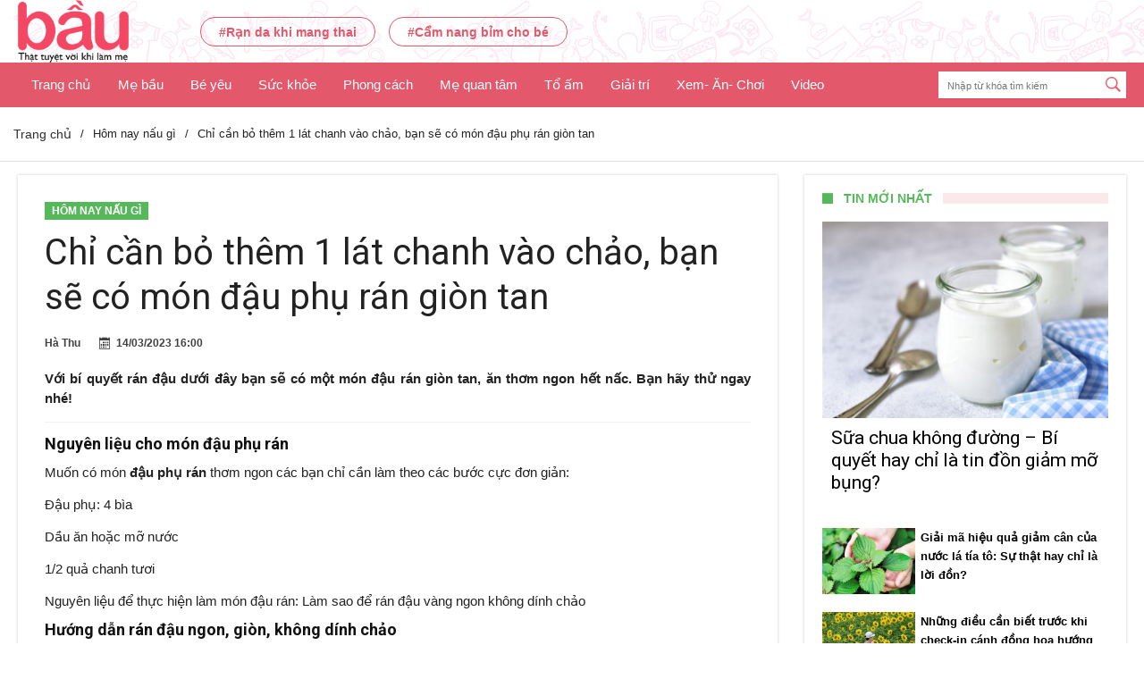

--- FILE ---
content_type: text/html; charset=UTF-8
request_url: https://bau.vn/chi-can-bo-them-1-lat-chanh-vao-chao-ban-se-co-mon-dau-phu-ran-gion-tan/
body_size: 14109
content:
<!DOCTYPE html>
<html lang="vi">
    <head>
        <title>Chỉ cần bỏ thêm 1 lát chanh vào chảo, bạn sẽ có món đậu rán giòn tan</title>
        <meta charset="UTF-8">

        <meta name="viewport" content="width=device-width, initial-scale=1.0">
        <link href="https://fonts.googleapis.com/css2?family=Roboto:wght@300;400;500;700&display=swap" rel="stylesheet"> 
        <link href="https://bau.vn/wp-content/themes/bau/style/style.css?v=6" rel="stylesheet" type="text/css"/>
        <!--<link href="https://bau.vn/wp-content/themes/bau/style/bootstrap-grid.min.css" rel="stylesheet" type="text/css"/>-->
        <link href="https://bau.vn/wp-content/themes/bau/style/font-awesome.css" rel="stylesheet" type="text/css"/>

        <script src="https://bau.vn/wp-content/themes/bau/js/jquery-3.1.0.js"></script>
        <script src="https://bau.vn/wp-content/themes/bau/js/script.js?v=1"></script>
        
	<!-- This site is optimized with the Yoast SEO plugin v15.4 - https://yoast.com/wordpress/plugins/seo/ -->
	<meta name="description" content="Với bí quyết này món đậu phụ rán dưới đây bạn sẽ giòn tan, ăn thơm ngon hết nấc. Khi bạn rán đậu các bạn nên đun nhỏ lửa, bạn không nên" />
	<meta name="robots" content="index, follow, max-snippet:-1, max-image-preview:large, max-video-preview:-1" />
	<link rel="canonical" href="https://bau.vn/chi-can-bo-them-1-lat-chanh-vao-chao-ban-se-co-mon-dau-phu-ran-gion-tan/" />
	<meta property="og:locale" content="vi_VN" />
	<meta property="og:type" content="article" />
	<meta property="og:title" content="Chỉ cần bỏ thêm 1 lát chanh vào chảo, bạn sẽ có món đậu rán giòn tan" />
	<meta property="og:description" content="Với bí quyết này món đậu phụ rán dưới đây bạn sẽ giòn tan, ăn thơm ngon hết nấc. Khi bạn rán đậu các bạn nên đun nhỏ lửa, bạn không nên" />
	<meta property="og:url" content="https://bau.vn/chi-can-bo-them-1-lat-chanh-vao-chao-ban-se-co-mon-dau-phu-ran-gion-tan/" />
	<meta property="og:site_name" content="Bau.vn" />
	<meta property="article:published_time" content="2023-03-14T09:00:04+00:00" />
	<meta property="article:modified_time" content="2023-03-02T05:16:31+00:00" />
	<meta property="og:image" content="https://bau.vn/wp-content/uploads/2020/10/4-bi-quyet-de-mon-dau-hu-khi-chien-gion-rum-ben-ngoai-va-ngot-mem-ben-trong-5.jpg" />
	<meta property="og:image:width" content="800" />
	<meta property="og:image:height" content="450" />
	<meta name="twitter:card" content="summary_large_image" />
	<meta name="twitter:label1" content="Written by">
	<meta name="twitter:data1" content="admin">
	<meta name="twitter:label2" content="Est. reading time">
	<meta name="twitter:data2" content="3 phút">
	<script type="application/ld+json" class="yoast-schema-graph">{"@context":"https://schema.org","@graph":[{"@type":"Organization","@id":"https://bau.vn/#organization","name":"T\u1ea1p ch\u00ed B\u1ea7u","url":"https://bau.vn/","sameAs":[],"logo":{"@type":"ImageObject","@id":"https://bau.vn/#logo","inLanguage":"vi","url":"https://bau.vn/wp-content/uploads/2022/03/logo-bau-final.png","width":344,"height":194,"caption":"T\u1ea1p ch\u00ed B\u1ea7u"},"image":{"@id":"https://bau.vn/#logo"}},{"@type":"WebSite","@id":"https://bau.vn/#website","url":"https://bau.vn/","name":"Bau.vn","description":"B\u1ea7u - Th\u1eadt tuy\u1ec7t v\u1eddi khi l\u00e0m m\u1eb9!","publisher":{"@id":"https://bau.vn/#organization"},"potentialAction":[{"@type":"SearchAction","target":"https://bau.vn/?s={search_term_string}","query-input":"required name=search_term_string"}],"inLanguage":"vi"},{"@type":"ImageObject","@id":"https://bau.vn/chi-can-bo-them-1-lat-chanh-vao-chao-ban-se-co-mon-dau-phu-ran-gion-tan/#primaryimage","inLanguage":"vi","url":"https://bau.vn/wp-content/uploads/2020/10/4-bi-quyet-de-mon-dau-hu-khi-chien-gion-rum-ben-ngoai-va-ngot-mem-ben-trong-5.jpg","width":800,"height":450},{"@type":"WebPage","@id":"https://bau.vn/chi-can-bo-them-1-lat-chanh-vao-chao-ban-se-co-mon-dau-phu-ran-gion-tan/#webpage","url":"https://bau.vn/chi-can-bo-them-1-lat-chanh-vao-chao-ban-se-co-mon-dau-phu-ran-gion-tan/","name":"Ch\u1ec9 c\u1ea7n b\u1ecf th\u00eam 1 l\u00e1t chanh v\u00e0o ch\u1ea3o, b\u1ea1n s\u1ebd c\u00f3 m\u00f3n \u0111\u1eadu r\u00e1n gi\u00f2n tan","isPartOf":{"@id":"https://bau.vn/#website"},"primaryImageOfPage":{"@id":"https://bau.vn/chi-can-bo-them-1-lat-chanh-vao-chao-ban-se-co-mon-dau-phu-ran-gion-tan/#primaryimage"},"datePublished":"2023-03-14T09:00:04+00:00","dateModified":"2023-03-02T05:16:31+00:00","description":"V\u1edbi b\u00ed quy\u1ebft n\u00e0y m\u00f3n \u0111\u1eadu ph\u1ee5 r\u00e1n d\u01b0\u1edbi \u0111\u00e2y b\u1ea1n s\u1ebd gi\u00f2n tan, \u0103n th\u01a1m ngon h\u1ebft n\u1ea5c. Khi b\u1ea1n r\u00e1n \u0111\u1eadu c\u00e1c b\u1ea1n n\u00ean \u0111un nh\u1ecf l\u1eeda, b\u1ea1n kh\u00f4ng n\u00ean","inLanguage":"vi","potentialAction":[{"@type":"ReadAction","target":["https://bau.vn/chi-can-bo-them-1-lat-chanh-vao-chao-ban-se-co-mon-dau-phu-ran-gion-tan/"]}]},{"@type":"Article","@id":"https://bau.vn/chi-can-bo-them-1-lat-chanh-vao-chao-ban-se-co-mon-dau-phu-ran-gion-tan/#article","isPartOf":{"@id":"https://bau.vn/chi-can-bo-them-1-lat-chanh-vao-chao-ban-se-co-mon-dau-phu-ran-gion-tan/#webpage"},"author":{"@id":"https://bau.vn/#/schema/person/04a1bfbb27cb5f0669e15f4b3982c908"},"headline":"Ch\u1ec9 c\u1ea7n b\u1ecf th\u00eam 1 l\u00e1t chanh v\u00e0o ch\u1ea3o, b\u1ea1n s\u1ebd c\u00f3 m\u00f3n \u0111\u1eadu ph\u1ee5 r\u00e1n gi\u00f2n tan","datePublished":"2023-03-14T09:00:04+00:00","dateModified":"2023-03-02T05:16:31+00:00","mainEntityOfPage":{"@id":"https://bau.vn/chi-can-bo-them-1-lat-chanh-vao-chao-ban-se-co-mon-dau-phu-ran-gion-tan/#webpage"},"commentCount":0,"publisher":{"@id":"https://bau.vn/#organization"},"image":{"@id":"https://bau.vn/chi-can-bo-them-1-lat-chanh-vao-chao-ban-se-co-mon-dau-phu-ran-gion-tan/#primaryimage"},"articleSection":"H\u00f4m nay n\u1ea5u g\u00ec,T\u1ed5 \u1ea5m","inLanguage":"vi","potentialAction":[{"@type":"CommentAction","name":"Comment","target":["https://bau.vn/chi-can-bo-them-1-lat-chanh-vao-chao-ban-se-co-mon-dau-phu-ran-gion-tan/#respond"]}]},{"@type":"Person","@id":"https://bau.vn/#/schema/person/04a1bfbb27cb5f0669e15f4b3982c908","name":"admin","image":{"@type":"ImageObject","@id":"https://bau.vn/#personlogo","inLanguage":"vi","url":"https://secure.gravatar.com/avatar/c2a89fd4c8052f25b38705bfdc8afd1e?s=96&d=mm&r=g","caption":"admin"}}]}</script>
	<!-- / Yoast SEO plugin. -->


<link rel='dns-prefetch' href='//s.w.org' />
<link rel="alternate" type="application/rss+xml" title="Bau.vn &raquo; Chỉ cần bỏ thêm 1 lát chanh vào chảo, bạn sẽ có món đậu phụ rán giòn tan Dòng phản hồi" href="https://bau.vn/chi-can-bo-them-1-lat-chanh-vao-chao-ban-se-co-mon-dau-phu-ran-gion-tan/feed/" />
		<script type="text/javascript">
			window._wpemojiSettings = {"baseUrl":"https:\/\/s.w.org\/images\/core\/emoji\/13.0.0\/72x72\/","ext":".png","svgUrl":"https:\/\/s.w.org\/images\/core\/emoji\/13.0.0\/svg\/","svgExt":".svg","source":{"concatemoji":"https:\/\/bau.vn\/wp-includes\/js\/wp-emoji-release.min.js?ver=5.5.3"}};
			!function(e,a,t){var r,n,o,i,p=a.createElement("canvas"),s=p.getContext&&p.getContext("2d");function c(e,t){var a=String.fromCharCode;s.clearRect(0,0,p.width,p.height),s.fillText(a.apply(this,e),0,0);var r=p.toDataURL();return s.clearRect(0,0,p.width,p.height),s.fillText(a.apply(this,t),0,0),r===p.toDataURL()}function l(e){if(!s||!s.fillText)return!1;switch(s.textBaseline="top",s.font="600 32px Arial",e){case"flag":return!c([127987,65039,8205,9895,65039],[127987,65039,8203,9895,65039])&&(!c([55356,56826,55356,56819],[55356,56826,8203,55356,56819])&&!c([55356,57332,56128,56423,56128,56418,56128,56421,56128,56430,56128,56423,56128,56447],[55356,57332,8203,56128,56423,8203,56128,56418,8203,56128,56421,8203,56128,56430,8203,56128,56423,8203,56128,56447]));case"emoji":return!c([55357,56424,8205,55356,57212],[55357,56424,8203,55356,57212])}return!1}function d(e){var t=a.createElement("script");t.src=e,t.defer=t.type="text/javascript",a.getElementsByTagName("head")[0].appendChild(t)}for(i=Array("flag","emoji"),t.supports={everything:!0,everythingExceptFlag:!0},o=0;o<i.length;o++)t.supports[i[o]]=l(i[o]),t.supports.everything=t.supports.everything&&t.supports[i[o]],"flag"!==i[o]&&(t.supports.everythingExceptFlag=t.supports.everythingExceptFlag&&t.supports[i[o]]);t.supports.everythingExceptFlag=t.supports.everythingExceptFlag&&!t.supports.flag,t.DOMReady=!1,t.readyCallback=function(){t.DOMReady=!0},t.supports.everything||(n=function(){t.readyCallback()},a.addEventListener?(a.addEventListener("DOMContentLoaded",n,!1),e.addEventListener("load",n,!1)):(e.attachEvent("onload",n),a.attachEvent("onreadystatechange",function(){"complete"===a.readyState&&t.readyCallback()})),(r=t.source||{}).concatemoji?d(r.concatemoji):r.wpemoji&&r.twemoji&&(d(r.twemoji),d(r.wpemoji)))}(window,document,window._wpemojiSettings);
		</script>
		<style type="text/css">
img.wp-smiley,
img.emoji {
	display: inline !important;
	border: none !important;
	box-shadow: none !important;
	height: 1em !important;
	width: 1em !important;
	margin: 0 .07em !important;
	vertical-align: -0.1em !important;
	background: none !important;
	padding: 0 !important;
}
</style>
	<link rel='stylesheet' id='dashicons-css'  href='https://bau.vn/wp-includes/css/dashicons.min.css?ver=5.5.3' type='text/css' media='all' />
<link rel='stylesheet' id='post-views-counter-frontend-css'  href='https://bau.vn/wp-content/plugins/post-views-counter/css/frontend.css?ver=1.3.3' type='text/css' media='all' />
<link rel="https://api.w.org/" href="https://bau.vn/wp-json/" /><link rel="alternate" type="application/json" href="https://bau.vn/wp-json/wp/v2/posts/23258" /><link rel="EditURI" type="application/rsd+xml" title="RSD" href="https://bau.vn/xmlrpc.php?rsd" />
<link rel="wlwmanifest" type="application/wlwmanifest+xml" href="https://bau.vn/wp-includes/wlwmanifest.xml" /> 
<meta name="generator" content="WordPress 5.5.3" />
<link rel='shortlink' href='https://bau.vn/?p=23258' />
<link rel="alternate" type="application/json+oembed" href="https://bau.vn/wp-json/oembed/1.0/embed?url=https%3A%2F%2Fbau.vn%2Fchi-can-bo-them-1-lat-chanh-vao-chao-ban-se-co-mon-dau-phu-ran-gion-tan%2F" />
<link rel="alternate" type="text/xml+oembed" href="https://bau.vn/wp-json/oembed/1.0/embed?url=https%3A%2F%2Fbau.vn%2Fchi-can-bo-them-1-lat-chanh-vao-chao-ban-se-co-mon-dau-phu-ran-gion-tan%2F&#038;format=xml" />
<link rel="amphtml" href="https://bau.vn/chi-can-bo-them-1-lat-chanh-vao-chao-ban-se-co-mon-dau-phu-ran-gion-tan/amp/"><link rel="icon" href="https://bau.vn/wp-content/uploads/2020/09/cropped-z2067259581018_4005b09a6b8810ba32be5f6f2d87f328-32x32.jpg" sizes="32x32" />
<link rel="icon" href="https://bau.vn/wp-content/uploads/2020/09/cropped-z2067259581018_4005b09a6b8810ba32be5f6f2d87f328-192x192.jpg" sizes="192x192" />
<link rel="apple-touch-icon" href="https://bau.vn/wp-content/uploads/2020/09/cropped-z2067259581018_4005b09a6b8810ba32be5f6f2d87f328-180x180.jpg" />
<meta name="msapplication-TileImage" content="https://bau.vn/wp-content/uploads/2020/09/cropped-z2067259581018_4005b09a6b8810ba32be5f6f2d87f328-270x270.jpg" />
        <!-- Global site tag (gtag.js) - Google Analytics -->
        <script async src="https://www.googletagmanager.com/gtag/js?id=UA-169798079-1"></script>
        <script>
            window.dataLayer = window.dataLayer || [];
            function gtag() {
                dataLayer.push(arguments);
            }
            gtag('js', new Date());

            gtag('config', 'UA-169798079-1');
        </script>
<!--        <script async src="https://pagead2.googlesyndication.com/pagead/js/adsbygoogle.js?client=ca-pub-5620590865085595"
        crossorigin="anonymous"></script>-->
    </head>
    <body data-ajax="https://bau.vn/wp-admin/admin-ajax.php">
        <div class='ads_header' style="width:100%;height:auto;float: left">
                    </div>
        <div id="fb-root"></div>
        <script async defer crossorigin="anonymous" src="https://connect.facebook.net/vi_VN/sdk.js#xfbml=1&version=v8.0&autoLogAppEvents=1" nonce="agqbfqTX"></script>
        <div class="bx-header">
            <div class="bx-logo" style="padding: 0px 0;">
                <div class="container-hd">
                    <div class="logo">
                                                <a href="/" title="">
                            <img src="https://bau.vn/wp-content/themes/bau/images/logo-bau-final.png"/>

                        </a>
                                            </div>
                    <div class="trend">
                                                    <a href="https://bau.vn/tag/ran-da-khi-mang-thai/" title="Rạn da khi mang thai">#Rạn da khi mang thai</a>
                                                        <a href="https://bau.vn/tag/cam-nang-bim-cho-be/" title="Cẩm nang bỉm cho bé">#Cẩm nang bỉm cho bé</a>
                                                </div>
                    <div class='ads_header' style="width: 500px;float: right;padding: 10px 0;display: block;">
                                                        <a href=''>
                                    <img src=''/>
                                </a>
                                                    </div>
                    <div class="btn-mobile" onclick="showMenu()">
                        <i></i>
                        <i></i>
                        <i></i>
                    </div>
                    <script>
                        function showMenu() {
                            $(".bx-menu").toggle();
                        }
                    </script>
                </div>
            </div>

            <div class="bx-menu">
                <div class="container-hd">
                    <ul>

                                                        <li onClick="showSubMenu"><a href="https://bau.vn/" title="Trang chủ">Trang chủ</a>
                                                                    </li>
                                                                <li onClick="showSubMenu"><a href="https://bau.vn/me-bau/" title="Mẹ bầu">Mẹ bầu</a>
                                                                                                                    <div class='subMenu' id="smenu1">
                                                                                                <a href="https://bau.vn/me-bau/chuan-bi-mang-thai/">Chuẩn bị mang thai</a>
                                                                                                        <a href="https://bau.vn/me-bau/mang-thai/">Mang thai</a>
                                                                                                        <a href="https://bau.vn/me-bau/sau-sinh/">Sau sinh</a>
                                                                                            </div>
                                                                        </li>
                                                                <li onClick="showSubMenu"><a href="https://bau.vn/be-yeu/" title="Bé yêu">Bé yêu</a>
                                                                                                                    <div class='subMenu' id="smenu5">
                                                                                                <a href="https://bau.vn/be-yeu/0-1-tuoi/">0-1 tuổi</a>
                                                                                                        <a href="https://bau.vn/be-yeu/1-3-tuoi/">1-3 tuổi</a>
                                                                                                        <a href="https://bau.vn/be-yeu/4-6-tuoi/">4-6 tuổi</a>
                                                                                            </div>
                                                                        </li>
                                                                <li onClick="showSubMenu"><a href="https://bau.vn/suc-khoe/" title="Sức khỏe">Sức khỏe</a>
                                                                                                                    <div class='subMenu' id="smenu9">
                                                                                                <a href="https://bau.vn/suc-khoe/dinh-duong/">Dinh dưỡng</a>
                                                                                                        <a href="https://bau.vn/suc-khoe/song-khoe/">Sống khỏe</a>
                                                                                                        <a href="https://bau.vn/suc-khoe/suc-khoe-sinh-san/">Sức khỏe sinh sản</a>
                                                                                            </div>
                                                                        </li>
                                                                <li onClick="showSubMenu"><a href="https://bau.vn/phong-cach/" title="Phong cách">Phong cách</a>
                                                                                                                    <div class='subMenu' id="smenu13">
                                                                                                <a href="https://bau.vn/phong-cach/lam-dep/">Làm đẹp</a>
                                                                                                        <a href="https://bau.vn/phong-cach/thoi-trang/">Thời trang</a>
                                                                                                        <a href="https://bau.vn/phong-cach/bau-dep/">Bầu đẹp</a>
                                                                                            </div>
                                                                        </li>
                                                                <li onClick="showSubMenu"><a href="https://bau.vn/me-quan-tam/" title="Mẹ quan tâm">Mẹ quan tâm</a>
                                                                                                                    <div class='subMenu' id="smenu17">
                                                                                                <a href="https://bau.vn/me-quan-tam/chia-se/">Chia sẻ</a>
                                                                                                        <a href="https://bau.vn/me-quan-tam/boi-vui/">Bói vui</a>
                                                                                                        <a href="https://bau.vn/me-quan-tam/mua-sam/">Mua sắm</a>
                                                                                            </div>
                                                                        </li>
                                                                <li onClick="showSubMenu"><a href="https://bau.vn/to-am/" title="Tổ ấm">Tổ ấm</a>
                                                                                                                    <div class='subMenu' id="smenu21">
                                                                                                <a href="https://bau.vn/to-am/nha-dep/">Nhà đẹp</a>
                                                                                                        <a href="https://bau.vn/to-am/hom-nay-nau-gi/">Hôm nay nấu gì</a>
                                                                                                        <a href="https://bau.vn/to-am/kheo-tay-meo-vat/">Khéo tay- Mẹo vặt</a>
                                                                                            </div>
                                                                        </li>
                                                                <li onClick="showSubMenu"><a href="https://bau.vn/giai-tri/" title="Giải trí">Giải trí</a>
                                                                                                                    <div class='subMenu' id="smenu25">
                                                                                                <a href="https://bau.vn/giai-tri/sao-viet/">Sao Việt</a>
                                                                                                        <a href="https://bau.vn/giai-tri/tin-tuc-giai-tri/">Tin tức giải trí</a>
                                                                                            </div>
                                                                        </li>
                                                                <li onClick="showSubMenu"><a href="https://bau.vn/me-quan-tam/xem-an-choi/" title="Xem- Ăn- Chơi">Xem- Ăn- Chơi</a>
                                                                    </li>
                                                                <li onClick="showSubMenu"><a href="https://bau.vn/trang-chu/video/" title="Video">Video</a>
                                                                    </li>
                                                    </ul>
                    <div class="bx-search">
                        <form action="/" method="GET">
                            <input type="text" placeholder="Nhập từ khóa tìm kiếm" name="s"/>
                            <button><img src="https://bau.vn/wp-content/themes/bau/images/211817-64.png"/></button>
                        </form>
                    </div>
                </div>
            </div>
        </div>
        <script>
            function showMenuS(k) {
                $("#smenu" + k).toggle();
            }
        </script>
        <link href="https://bau.vn/wp-content/themes/bau/home/style.css" rel="stylesheet" type="text/css"/>
<section class="bx-breacrum left100">
    <div class="container">
        <ul itemscope="" itemtype="http://schema.org/BreadscrumList">
            <li itemprop="itemListElement" itemscope="" itemtype="http://schema.org/ListItem"><a href="/" title="Trang chủ" itemprop="item">Trang chủ</a><meta itemprop="position" content="1"></li>
            <li itemprop="itemListElement" itemscope="" itemtype="http://schema.org/ListItem">/</li>
            <li itemprop="itemListElement" itemscope="" itemtype="http://schema.org/ListItem"><span itemprop="item">Hôm nay nấu gì</span><meta itemprop="position" content="2"></li>
                            <li itemprop="itemListElement" itemscope="" itemtype="http://schema.org/ListItem">/</li>
                <li itemprop="itemListElement" itemscope="" itemtype="http://schema.org/ListItem"><span itemprop="item">Chỉ cần bỏ thêm 1 lát chanh vào chảo, bạn sẽ có món đậu phụ rán giòn tan</span><meta itemprop="position" content="3"></li>
                        </ul>
    </div>
</section>
<div class="bx-home">
    <div class="page-outer bdaia-header-default bdaia-lazyload sticky-nav-on bdaia-post-template-default bdaia-sidebar-right ">
        <div id="page">
            <div class="inner-wrapper">
                <div id="warp" class="clearfix bdaia-sidebar-right ">
                    <div class="bdMain">
                        <div class="bd-container bdaia-post-template">
                            <div class="bd-main bdaia-site-content" id="bdaia-primary">
                                <div id="content" role="main">
                                    <div class="bdayh-clearfix"></div>
                                    <article id="post-152" class="hentry post-152 post type-post status-publish format-standard has-post-thumbnail category-world" itemscope="" itemtype="//schema.org/Article">

                                        <header class="bdaia-post-header">
                                            <div class="bdaia-category"> <a class="bd-cat-link bd-cat-2" href="https://bau.vn/to-am/hom-nay-nau-gi/">Hôm nay nấu gì</a></div>
                                            <div class="bdaia-post-title">
                                                <h1 class="post-title entry-title"><span>Chỉ cần bỏ thêm 1 lát chanh vào chảo, bạn sẽ có món đậu phụ rán giòn tan</span></h1>
                                            </div>
                                            <div class="bdaia-meta-info">
                                                                                                <div class="bdaia-post-author-name"> Hà Thu </div>
                                                <div class="bdaia-post-date"><span class="bdaia-io bdaia-io-calendar"></span><span class="bdayh-date">14/03/2023 16:00</span></div>
                                                <!--<div class="bdaia-post-comment"><span class="bdaia-io bdaia-io-bubbles4"></span><a href="/this-woman-is-raising-200-dogs-she-saved-from-death-in-south-korea/#respond">0</a></div>-->
                                                <!--<div class="bdaia-post-view"> <span class="bdaia-io bdaia-io-eye4"></span> 1,098</div>-->
                                                                                                    <div class='bx-like'>
                                                        <div class="fb-like" data-href="https://bau.vn/chi-can-bo-them-1-lat-chanh-vao-chao-ban-se-co-mon-dau-phu-ran-gion-tan/" data-width="" data-layout="button_count" data-action="like" data-size="small" data-share="true"></div>
                                                    </div>
                                                                                                </div>
                                        </header>
                                        <div class='detail-sapo'>Với bí quyết rán đậu dưới đây bạn sẽ có một món đậu rán giòn tan, ăn thơm ngon hết nấc. Bạn hãy thử ngay nhé!</div>
<!--                                        <div class="ads-free-all">
                                            <script async src="https://pagead2.googlesyndication.com/pagead/js/adsbygoogle.js?client=ca-pub-5620590865085595"
                                            crossorigin="anonymous"></script>
                                             sapo-post-pc 
                                            <ins class="adsbygoogle"
                                                 style="display:block"
                                                 data-ad-client="ca-pub-5620590865085595"
                                                 data-ad-slot="8558360685"
                                                 data-ad-format="auto"
                                                 data-full-width-responsive="true"></ins>
                                            <script>
                                                            (adsbygoogle = window.adsbygoogle || []).push({});
                                            </script>
                                        </div>-->

                                        <div class='list-news-related-sapo'>
                                            <ul>
                                                                                            </ul>
                                        </div>
                                        <div class="bdaia-post-content">
                                            <h2><strong>Nguyên liệu cho món đậu phụ rán</strong></h2>
<p>Muốn có món <strong>đậu phụ rán</strong> thơm ngon các bạn chỉ cần làm theo các bước cực đơn giản:</p>
<p>Đậu phụ: 4 bìa</p>
<p>Dầu ăn hoặc mỡ nước</p>
<p>1/2 quả chanh tươi</p>
<p>Nguyên liệu để thực hiện làm món đậu rán: Làm sao để rán đậu vàng ngon không dính chảo</p>
<h2><strong>Hướng dẫn rán đậu ngon, giòn, không dính chảo</strong></h2>
<p>Bước1: Trước tiên khi bạn muốn rán đậu giòn tan bạn hãy dùng một lát chanh mỏng xoa nhẹ lên mặt chảo để làm lớp chống dính cho chảo. Ngoài ra, để món đậu phụ ngon, thì sau khi mua đậu phụ sau khi mua về các bạn rửa qua với nước cho sạch, rồi dùng dao thái thành từng miếng vừa ăn và để cho ráo nước. Bạn nên để đậu ra rổ cho thật ráo nước nhé, như vậy khi rán đậu sẽ không bị bắn và dính chảo sẽ thơm ngon hơn rất nhiều.</p>
<p><img loading="lazy" class="aligncenter wp-image-23260 size-full" src="https://bau.vn/wp-content/uploads/2020/10/4-bi-quyet-de-mon-dau-hu-khi-chien-gion-rum-ben-ngoai-va-ngot-mem-ben-trong-4.jpg" alt="dau phu ran" width="1000" height="563" srcset="https://bau.vn/wp-content/uploads/2020/10/4-bi-quyet-de-mon-dau-hu-khi-chien-gion-rum-ben-ngoai-va-ngot-mem-ben-trong-4.jpg 1000w, https://bau.vn/wp-content/uploads/2020/10/4-bi-quyet-de-mon-dau-hu-khi-chien-gion-rum-ben-ngoai-va-ngot-mem-ben-trong-4-300x169.jpg 300w, https://bau.vn/wp-content/uploads/2020/10/4-bi-quyet-de-mon-dau-hu-khi-chien-gion-rum-ben-ngoai-va-ngot-mem-ben-trong-4-768x432.jpg 768w" sizes="(max-width: 1000px) 100vw, 1000px" /></p>
<p style="text-align: center;"><em>Bí quyết rán đậu ngon thơm nức giòn tan</em></p>
<div id="zone-60-41">
<div id="ads_41">Bước 2: Nếu trong nhà bạn có chảo chống dính thì bạn chỉ cần bỏ chảo lên bếp cho dầu ăn vào đun nóng rồi dùng đũa giữ cho miếng đậu lơ lửng trên mặt dầu khoảng 2-3 giây. Rồi sau đó, bạn hãy để bề mặt đậu xém lại rồi mới thả đậu xuống để rán. Chỉ một cách làm đơn giản như vậy sẽ giúp món đậu rán sẽ không bị dính chảo, các bạn cho dầu ăn ngập khoảng 1/3 miếng đậu là được.</div>
</div>
<p>Bước 3: Tiếp theo bạn hãy dùng đũa đẩy miếng đậu cho láng đều dầu trước khi đặt miếng đậu ở một vị trí cố định cho tới khi đậu vàng mới lật. Bạn hãy lưu ý, để các miếng đậu không nên để dính sát vào nhau. Lưu ý: Khi rán bạn để lửa vừa nếu không sẽ cháy.</p>
<p><img loading="lazy" class="aligncenter wp-image-23261 size-full" src="https://bau.vn/wp-content/uploads/2020/10/4-bi-quyet-de-mon-dau-hu-khi-chien-gion-rum-ben-ngoai-va-ngot-mem-ben-trong-5.jpg" alt="dau phu ran" width="800" height="450" srcset="https://bau.vn/wp-content/uploads/2020/10/4-bi-quyet-de-mon-dau-hu-khi-chien-gion-rum-ben-ngoai-va-ngot-mem-ben-trong-5.jpg 800w, https://bau.vn/wp-content/uploads/2020/10/4-bi-quyet-de-mon-dau-hu-khi-chien-gion-rum-ben-ngoai-va-ngot-mem-ben-trong-5-300x169.jpg 300w, https://bau.vn/wp-content/uploads/2020/10/4-bi-quyet-de-mon-dau-hu-khi-chien-gion-rum-ben-ngoai-va-ngot-mem-ben-trong-5-768x432.jpg 768w" sizes="(max-width: 800px) 100vw, 800px" /></p>
<p style="text-align: center;"><em>Cách rán đậu giòn tan</em></p>
<p>Bước 4: Khi nghiêng miếng đậu lên sẽ thấy có màu vàng tươi hoặc sậm, thì nhẹ nhàng lật miếng đậu lên và tiếp tục rán. Trong trường hợp chảo bị dính các bạn hãy tắt bếp và nghiêng chảo lên một bên, khi chảo nguội đậu sẽ tự tách ra.</p>
<p>Khi bạn rán <a href="https://bau.vn/dau-phu-thit-bam-cuc-chuan-khi-them-nguyen-lieu-nay/"><em>đậu</em></a> các bạn nên đun nhỏ lửa, bạn không cho lửa quá to có thể làm cháy đậu hoặc có màu sậm quá mức sẽ không đẹp mắt. Kiểm tra thấy cả hai mặt của miếng đậu vàng giòn các bạn gắp ra đĩa và trang trí thêm chút rau củ cho đẹp mắt và thưởng thức khi còn nóng sẽ ngon hơn.</p>
<p>Chúc các bạn sẽ thành công với món đậu phụ rán thơm ngon!</p>
                                            <!--                                                <div class="ads-free-all">
                                                    <script async src="https://pagead2.googlesyndication.com/pagead/js/adsbygoogle.js?client=ca-pub-5620590865085595"
                                                    crossorigin="anonymous"></script>
                                                     footer-sapo-pc 
                                                    <ins class="adsbygoogle"
                                                         style="display:block"
                                                         data-ad-client="ca-pub-5620590865085595"
                                                         data-ad-slot="7686216426"
                                                         data-ad-format="auto"
                                                         data-full-width-responsive="true"></ins>
                                                    <script>
                                                                (adsbygoogle = window.adsbygoogle || []).push({});
                                                    </script>
                                                </div>-->
                                                                                                                                                                                    <div class='text-link-related'>
                                                    <div class='ctn'>
                                                        <a href='https://bau.vn/5-mon-do-nay-phoi-nang-se-nhan-duoc-ca-ta-cong-dung-ma-it-nguoi-biet/' title=''>» 5 món đồ này phơi nắng sẽ nhận được cả tá công dụng mà ít người biết</a>
                                                    </div>
                                                </div>
                                                                                            <p class="source-name"><strong>Nguồn : </strong> <a onClick='showSource()' href="javascript:;">bau.vn</a></p>
                                            <p class='link-source'></p>
                                                                                        <div class='detail-list-tag'>
                                                                                            </div>

                                        </div>

                                        <script>
                                            function showSource() {
                                                $(".link-source").toggle();
                                            }
                                        </script>
                                    </article>
                                    <div class="bdayh-clearfix"></div>
                                    <section id="bdaia-ralated-posts" class="bdaia-ralated-posts">
    <div class="bdaia-ralated-posts-head">
        <ul>
            <li id="nav-more-ralated" class="active"> <a href="#content-more-ralated">Cùng chủ đề</a></li>
        </ul>
    </div>
    <div class="bdaia-ralated-content bdaia-posts-grid light grid-3col" id="content-more-ralated" style="display: block;">
        <ul class="bdaia-posts-grid-list" id="listRelatedPost">
                                <li class="bdaia-posts-grid-post post-item post-id post post-236 type-post status-publish format-standard has-post-thumbnail hentry category-tech">
                        <div class="bdaia-posts-grid-post-inner">
                            <div class="post-image bdaia-img-show"> <a href="https://bau.vn/bi-quyet-lam-kim-chi-chuan-vi-han-tai-nha-de-lam-va-bao-quan-lau/"> <img src="https://bau.vn/wp-content/uploads/2026/01/269c67e85081bc74b3659b0855a671ed.jpg" class="attachment-bdaia-widget size-bdaia-widget img-lazy wp-post-image" alt="Bí quyết làm kim chi chuẩn vị Hàn tại nhà, dễ làm và bảo quản lâu" style="display: block;width:320px;height:160px;object-fit: cover" width="320" height="220"> </a></div>
                            <div class="bdayh-post-header">
                                <h3 class="entry-title"><a href="https://bau.vn/bi-quyet-lam-kim-chi-chuan-vi-han-tai-nha-de-lam-va-bao-quan-lau/">Bí quyết làm kim chi chuẩn vị Hàn tại nhà, dễ làm và bảo quản lâu</a></h3>
                                <div class="bdaia-post-excerpt">Kim chi không chỉ là món ăn truyền thống của Hàn Quốc mà còn được nhiều người Việt yêu thích nhờ hương vị chua cay hài hòa và lợi ích cho sức khỏe. Tuy nhiên, không ít người e ngại tự làm kim chi tại nhà vì lo khó, nhanh hỏng hoặc không đúng vị Hàn. Thực tế, chỉ cần nắm đúng một số mẹo cơ bản, bạn hoàn toàn có thể làm kim chi chuẩn vị, nguyên liệu dễ tìm và bảo quản được lâu.</div>

                            </div>
                        </div>
                    </li>
                                        <li class="bdaia-posts-grid-post post-item post-id post post-236 type-post status-publish format-standard has-post-thumbnail hentry category-tech">
                        <div class="bdaia-posts-grid-post-inner">
                            <div class="post-image bdaia-img-show"> <a href="https://bau.vn/mien-tron-thit-bo-mon-an-ngon-mat-vua-mieng-cho-ca-nha/"> <img src="https://bau.vn/wp-content/uploads/2025/10/huong-dan-chi-tiet-cach-lam-mien-tron-thit-bo-kieu-han-quoc-202110231410197321.jpg" class="attachment-bdaia-widget size-bdaia-widget img-lazy wp-post-image" alt="Miến trộn thịt bò – món ăn “ngon mắt, vừa miệng” cho cả nhà" style="display: block;width:320px;height:160px;object-fit: cover" width="320" height="220"> </a></div>
                            <div class="bdayh-post-header">
                                <h3 class="entry-title"><a href="https://bau.vn/mien-tron-thit-bo-mon-an-ngon-mat-vua-mieng-cho-ca-nha/">Miến trộn thịt bò – món ăn “ngon mắt, vừa miệng” cho cả nhà</a></h3>
                                <div class="bdaia-post-excerpt">Kết hợp giữa vị ngọt của thịt bò, vị thanh của rau và sợi miến dai mềm, món miến trộn thịt bò mang đến trải nghiệm vị giác cân bằng, thích hợp cho cả bữa chính lẫn món khai vị trong thực đơn gia đình.</div>

                            </div>
                        </div>
                    </li>
                                        <li class="bdaia-posts-grid-post post-item post-id post post-236 type-post status-publish format-standard has-post-thumbnail hentry category-tech">
                        <div class="bdaia-posts-grid-post-inner">
                            <div class="post-image bdaia-img-show"> <a href="https://bau.vn/tu-lam-cu-cai-vang-chua-ngot-tai-nha-ngon-chang-kem-ngoai-tiem-han/"> <img src="https://bau.vn/wp-content/uploads/2025/10/c24bfc7761798a0ff7607ee70b22b10a.jpg" class="attachment-bdaia-widget size-bdaia-widget img-lazy wp-post-image" alt="Tự làm củ cải vàng chua ngọt tại nhà – ngon chẳng kém ngoài tiệm Hàn" style="display: block;width:320px;height:160px;object-fit: cover" width="320" height="220"> </a></div>
                            <div class="bdayh-post-header">
                                <h3 class="entry-title"><a href="https://bau.vn/tu-lam-cu-cai-vang-chua-ngot-tai-nha-ngon-chang-kem-ngoai-tiem-han/">Tự làm củ cải vàng chua ngọt tại nhà – ngon chẳng kém ngoài tiệm Hàn</a></h3>
                                <div class="bdaia-post-excerpt">Củ cải vàng muối chua ngọt là món ăn kèm quen thuộc trong ẩm thực Hàn Quốc, thường xuất hiện trong cơm cuộn (kimbap), mì lạnh hay dùng kèm các món nướng. Với vị chua nhẹ, ngọt thanh, xen chút mặn và cay dịu, món củ cải này không chỉ ngon miệng mà còn giúp cân bằng vị béo của các món chính.Dưới đây là cách muối củ cải vàng giòn ngon, dễ làm mà bạn có thể thử ngay tại nhà.</div>

                            </div>
                        </div>
                    </li>
                                        <li class="bdaia-posts-grid-post post-item post-id post post-236 type-post status-publish format-standard has-post-thumbnail hentry category-tech">
                        <div class="bdaia-posts-grid-post-inner">
                            <div class="post-image bdaia-img-show"> <a href="https://bau.vn/30-phut-vao-bep-mam-com-du-mon-noi-com-het-veo-ai-an-cung-khen/"> <img src="https://bau.vn/wp-content/uploads/2025/09/14e24f745fba4337d5bd86636754865a.jpg" class="attachment-bdaia-widget size-bdaia-widget img-lazy wp-post-image" alt="30 phút vào bếp: mâm cơm đủ món, nồi cơm hết veo, ai ăn cũng khen" style="display: block;width:320px;height:160px;object-fit: cover" width="320" height="220"> </a></div>
                            <div class="bdayh-post-header">
                                <h3 class="entry-title"><a href="https://bau.vn/30-phut-vao-bep-mam-com-du-mon-noi-com-het-veo-ai-an-cung-khen/">30 phút vào bếp: mâm cơm đủ món, nồi cơm hết veo, ai ăn cũng khen</a></h3>
                                <div class="bdaia-post-excerpt">Trong guồng quay bận rộn, nhiều người ngại nấu ăn vì nghĩ rằng sẽ mất nhiều thời gian chuẩn bị. Thực ra, chỉ với 30 phút, bạn vẫn có thể dọn ra một mâm cơm nóng hổi, đủ vị, vừa tiết kiệm thời gian vừa khiến cả nhà xuýt xoa. Dưới đây là gợi ý 5 mâm cơm nhanh – gọn – ngon, đảm bảo “nồi cơm sạch veo” ngay sau bữa ăn.</div>

                            </div>
                        </div>
                    </li>
                                        <li class="bdaia-posts-grid-post post-item post-id post post-236 type-post status-publish format-standard has-post-thumbnail hentry category-tech">
                        <div class="bdaia-posts-grid-post-inner">
                            <div class="post-image bdaia-img-show"> <a href="https://bau.vn/nau-vit-om-sau-the-nao-de-thit-mem-nuoc-chua-thanh-hap-dan/"> <img src="https://bau.vn/wp-content/uploads/2025/12/a01f3f59af2e9d5450b953399db757f5.jpg" class="attachment-bdaia-widget size-bdaia-widget img-lazy wp-post-image" alt="Nấu vịt om sấu thế nào để thịt mềm, nước chua thanh hấp dẫn?" style="display: block;width:320px;height:160px;object-fit: cover" width="320" height="220"> </a></div>
                            <div class="bdayh-post-header">
                                <h3 class="entry-title"><a href="https://bau.vn/nau-vit-om-sau-the-nao-de-thit-mem-nuoc-chua-thanh-hap-dan/">Nấu vịt om sấu thế nào để thịt mềm, nước chua thanh hấp dẫn?</a></h3>
                                <div class="bdaia-post-excerpt">Vịt om sấu là món ăn quen thuộc của ẩm thực miền Bắc, đặc biệt được yêu thích bởi hương vị chua thanh của sấu hòa quyện cùng vị béo ngậy của thịt vịt. Khi tiết trời se lạnh hay những bữa cơm sum họp gia đình, một nồi vịt om sấu nóng hổi, thơm lừng luôn khiến mâm cơm thêm tròn vị. Để món ăn đạt được độ mềm tan, đậm đà mà không bị hôi, khâu chế biến và nêm nếm đóng vai trò rất quan trọng.</div>

                            </div>
                        </div>
                    </li>
                                        <li class="bdaia-posts-grid-post post-item post-id post post-236 type-post status-publish format-standard has-post-thumbnail hentry category-tech">
                        <div class="bdaia-posts-grid-post-inner">
                            <div class="post-image bdaia-img-show"> <a href="https://bau.vn/muon-kho-ca-ngon-dung-bo-qua-nhung-buoc-nay/"> <img src="https://bau.vn/wp-content/uploads/2025/12/74b8fd8107b95590cb9ea8c473f1d182-1.jpg" class="attachment-bdaia-widget size-bdaia-widget img-lazy wp-post-image" alt="Muốn kho cá ngon, đừng bỏ qua những bước này" style="display: block;width:320px;height:160px;object-fit: cover" width="320" height="220"> </a></div>
                            <div class="bdayh-post-header">
                                <h3 class="entry-title"><a href="https://bau.vn/muon-kho-ca-ngon-dung-bo-qua-nhung-buoc-nay/">Muốn kho cá ngon, đừng bỏ qua những bước này</a></h3>
                                <div class="bdaia-post-excerpt">Cá kho là món ăn quen thuộc trong bữa cơm gia đình Việt, nhưng để kho được nồi cá ngon, thịt chắc, thấm vị, không tanh thì không phải ai cũng biết. Chỉ cần nắm vững những bí quyết dưới đây, bạn hoàn toàn có thể làm được món cá kho hấp dẫn, đưa cơm ngay tại nhà.</div>

                            </div>
                        </div>
                    </li>
                            </ul>
        <div class="cfix"></div>
        <div class="btn-load-more">
            <a onClick="loadmorepost(this)" href="javascript:;" data-page="2" data-cate="221">Xem thêm</a>
        </div>
        <script>

            function loadmorepost(that) {
                $(that).text('Đang tải...');
                var url = $('body').attr('data-ajax');
                var page = parseInt($(that).attr('data-page'));
                var cate = $(that).attr('data-cat');
                $.ajax({
                    type: "GET",
                    url: url,
                    async: false,
                    data: {
                        action: "loadmore",
                        page: page,
                        cat: cate
                    },
                    success: function (response) {
                        $("#listRelatedPost").append(response);
                        $(that).attr('data-page', page + 1);
                        $(that).text('Xem thêm');
                    }
                });

            }
        </script>
    </div>
</section>
                                    <div class="bdayh-clearfix"></div>
                                                                        <div class="bdayh-clearfix"></div>
                                                                    </div>
                            </div>
                                                        <div class="bd-sidebar theia_sticky" style="position: relative; overflow: visible; box-sizing: border-box; min-height: 1655px;">
                                <div class="cfix"></div>
                                <!--                                    <div class="ads-free-all">
                                        <script async src="https://pagead2.googlesyndication.com/pagead/js/adsbygoogle.js?client=ca-pub-5620590865085595"
                                        crossorigin="anonymous"></script>
                                         right-post-pc 
                                        <ins class="adsbygoogle"
                                             style="display:inline-block;width:300px;height:300px"
                                             data-ad-client="ca-pub-5620590865085595"
                                             data-ad-slot="6315340725"></ins>
                                        <script>
                                                (adsbygoogle = window.adsbygoogle || []).push({});
                                        </script>
                                    </div>-->
                                                                <div class="cfix"></div>
                                <div class="theiaStickySidebar" style="padding-top: 0px; padding-bottom: 1px;  top: 0px; width: 360px; left: 972.5px;">

                                    <div id="bdaia-widget-box6-2" class="widget bdaia-widget bdaia-box6">
    <h4 class="block-title"><span>Tin mới nhất</span></h4>
    <div class="widget-inner">
        <div class="bdaia-wb-wrap bdaia-wb6 bdaia-wb-idjehvA bdaia-ajax-pagination-" data-box_nu="wb6" data-box_id="bdaia-wb-idjehvA" data-paged="1" data-sort_order="review_high" data-ajax_pagination="" data-num_posts="4" data-tag_slug="" data-cat_uid="" data-cat_uids="" data-max_nu="2" data-total_posts_num="5" data-posts="" data-com_meta="" data-thumbnail="" data-author_meta="true" data-date_meta="true" data-review="true">
            <div class="bdaia-wb-content">
                <div class="bdaia-wb-inner">
                                                <div class="bdaia-wb-article bdaia-wba-bigsh bdaiaFadeIn news-sidebar-detail">
                                <article class="with-thumb">
                                    <div class="bwb-article-img-container bdaia-img-show">
                                        <a class='' href="https://bau.vn/sua-chua-khong-duong-bi-quyet-hay-chi-la-tin-don-giam-mo-bung/" class="bdaia-text-gradient"> 
                                            <img src="https://bau.vn/wp-content/uploads/2025/08/7d253ca8dd28cb64e7aa1a1e584c7f53.jpg" class="attachment-bdaia-widget size-bdaia-widget img-lazy wp-post-image" alt="Sữa chua không đường – Bí quyết hay chỉ là tin đồn giảm mỡ bụng?" style="display: block;width: 100%;height: 220px;"> 
                                        </a>
                                        <div class="bwb-article-content-wrapper">
                                            <header>
                                                <h3 class="entry-title"><a href="https://bau.vn/sua-chua-khong-duong-bi-quyet-hay-chi-la-tin-don-giam-mo-bung/"><span>Sữa chua không đường – Bí quyết hay chỉ là tin đồn giảm mỡ bụng?</span></a></h3>
                                            </header>

                                        </div>
                                    </div>
                                </article>
                            </div>
                                                        <div class="bdaia-wb-article  bdaiaFadeIn news-sidebar-detail">
                                <article class="with-thumb">
                                    <div class="bwb-article-img-container bdaia-img-show">
                                        <a class='img' href="https://bau.vn/giai-ma-hieu-qua-giam-can-cua-nuoc-la-tia-to-su-that-hay-chi-la-loi-don/" class=""> 
                                            <img src="https://bau.vn/wp-content/uploads/2025/07/6e0874bc4f2b52140b11122e550e5f1c-1.jpg" class="attachment-bdaia-widget size-bdaia-widget img-lazy wp-post-image" alt="Giải mã hiệu quả giảm cân của nước lá tía tô: Sự thật hay chỉ là lời đồn?" style="display: block;width: 104px;height: 74px;"> 
                                        </a>
                                        <div class="bwb-article-content-wrapper">
                                            <header>
                                                <h3 class="entry-title"><a href="https://bau.vn/giai-ma-hieu-qua-giam-can-cua-nuoc-la-tia-to-su-that-hay-chi-la-loi-don/"><span>Giải mã hiệu quả giảm cân của nước lá tía tô: Sự thật hay chỉ là lời đồn?</span></a></h3>
                                            </header>

                                        </div>
                                    </div>
                                </article>
                            </div>
                                                        <div class="bdaia-wb-article  bdaiaFadeIn news-sidebar-detail">
                                <article class="with-thumb">
                                    <div class="bwb-article-img-container bdaia-img-show">
                                        <a class='img' href="https://bau.vn/nhung-dieu-can-biet-truoc-khi-check-in-canh-dong-hoa-huong-duong-nghe-an/" class=""> 
                                            <img src="https://bau.vn/wp-content/uploads/2025/12/screenshot-2025-12-26-152411-e1766737625866.png" class="attachment-bdaia-widget size-bdaia-widget img-lazy wp-post-image" alt="Những điều cần biết trước khi check-in cánh đồng hoa hướng dương Nghệ An" style="display: block;width: 104px;height: 74px;"> 
                                        </a>
                                        <div class="bwb-article-content-wrapper">
                                            <header>
                                                <h3 class="entry-title"><a href="https://bau.vn/nhung-dieu-can-biet-truoc-khi-check-in-canh-dong-hoa-huong-duong-nghe-an/"><span>Những điều cần biết trước khi check-in cánh đồng hoa hướng dương Nghệ An</span></a></h3>
                                            </header>

                                        </div>
                                    </div>
                                </article>
                            </div>
                                                        <div class="bdaia-wb-article  bdaiaFadeIn news-sidebar-detail">
                                <article class="with-thumb">
                                    <div class="bwb-article-img-container bdaia-img-show">
                                        <a class='img' href="https://bau.vn/theo-phong-thuy-phong-khach-khong-nen-dat-4-loai-cay-nay/" class=""> 
                                            <img src="https://bau.vn/wp-content/uploads/2025/12/d1528101472ea1d2c819bfef5564fa5e.jpg" class="attachment-bdaia-widget size-bdaia-widget img-lazy wp-post-image" alt="Theo phong thủy, phòng khách không nên đặt 4 loại cây này" style="display: block;width: 104px;height: 74px;"> 
                                        </a>
                                        <div class="bwb-article-content-wrapper">
                                            <header>
                                                <h3 class="entry-title"><a href="https://bau.vn/theo-phong-thuy-phong-khach-khong-nen-dat-4-loai-cay-nay/"><span>Theo phong thủy, phòng khách không nên đặt 4 loại cây này</span></a></h3>
                                            </header>

                                        </div>
                                    </div>
                                </article>
                            </div>
                                                        <div class="bdaia-wb-article  bdaiaFadeIn news-sidebar-detail">
                                <article class="with-thumb">
                                    <div class="bwb-article-img-container bdaia-img-show">
                                        <a class='img' href="https://bau.vn/lich-nghi-le-tet-nam-2026-tet-nguyen-dan-nghi-toi-9-ngay/" class=""> 
                                            <img src="https://bau.vn/wp-content/uploads/2026/01/tu-vung-tieng-nhat-chu-de-ve-tet.jpg" class="attachment-bdaia-widget size-bdaia-widget img-lazy wp-post-image" alt="Lịch nghỉ lễ, Tết năm 2026: Tết Nguyên đán nghỉ tới 9 ngày" style="display: block;width: 104px;height: 74px;"> 
                                        </a>
                                        <div class="bwb-article-content-wrapper">
                                            <header>
                                                <h3 class="entry-title"><a href="https://bau.vn/lich-nghi-le-tet-nam-2026-tet-nguyen-dan-nghi-toi-9-ngay/"><span>Lịch nghỉ lễ, Tết năm 2026: Tết Nguyên đán nghỉ tới 9 ngày</span></a></h3>
                                            </header>

                                        </div>
                                    </div>
                                </article>
                            </div>
                                                        <div class="bdaia-wb-article  bdaiaFadeIn news-sidebar-detail">
                                <article class="with-thumb">
                                    <div class="bwb-article-img-container bdaia-img-show">
                                        <a class='img' href="https://bau.vn/me-bau-het-noi-lo-dau-lung-4-giai-phap-khoa-hoc-giup-thai-ky-nhe-nhang-hon/" class=""> 
                                            <img src="https://bau.vn/wp-content/uploads/2026/01/43aba29ff19da6527889a5a95baf0183.jpg" class="attachment-bdaia-widget size-bdaia-widget img-lazy wp-post-image" alt="Mẹ bầu hết nỗi lo đau lưng: 4 giải pháp khoa học giúp thai kỳ nhẹ nhàng hơn" style="display: block;width: 104px;height: 74px;"> 
                                        </a>
                                        <div class="bwb-article-content-wrapper">
                                            <header>
                                                <h3 class="entry-title"><a href="https://bau.vn/me-bau-het-noi-lo-dau-lung-4-giai-phap-khoa-hoc-giup-thai-ky-nhe-nhang-hon/"><span>Mẹ bầu hết nỗi lo đau lưng: 4 giải pháp khoa học giúp thai kỳ nhẹ nhàng hơn</span></a></h3>
                                            </header>

                                        </div>
                                    </div>
                                </article>
                            </div>
                                            </div>

            </div>
        </div>
    </div>
</div>                                    <div id="bdaia-widget-box3-2" class="widget bdaia-widget bdaia-box3">
                                        <h4 class="block-title"><span>Top đọc nhiều</span></h4>
                                        <div class="widget-inner">
                                            <div class="bdaia-wb-wrap bdaia-wb3 bdaia-wb-id5ouOJ bdaia-ajax-pagination-load_more" data-box_nu="wb3" data-box_id="bdaia-wb-id5ouOJ" data-paged="1" data-sort_order="comment_count" data-ajax_pagination="load_more" data-num_posts="4" data-tag_slug="" data-cat_uid="3" data-cat_uids="" data-max_nu="11" data-total_posts_num="42" data-posts="" data-com_meta="" data-thumbnail="" data-author_meta="" data-date_meta="" data-review="">
                                                <div class="bdaia-wb-content">
                                                    <div class="bdaia-wb-inner">
                                                        <div class="bdaia-box-row">
                                                            <div class="bdaia-wb-article bdaia-wba-bigs bdaiaFadeIn">
                                                                <article class="with-thumb">
                                                                    <div class="bwb-article-img-container bdaia-img-show"> <a href="https://bau.vn/sua-chua-khong-duong-bi-quyet-hay-chi-la-tin-don-giam-mo-bung/"> 
                                                                            <img src="https://bau.vn/wp-content/uploads/2025/08/7d253ca8dd28cb64e7aa1a1e584c7f53-150x150.jpg" class="attachment-bdaia-widget size-bdaia-widget img-lazy wp-post-image" alt="Sữa chua không đường – Bí quyết hay chỉ là tin đồn giảm mỡ bụng?" style="display: block;" width="320" height="220"> </a></div>
                                                                    <div class="bwb-article-content-wrapper">
                                                                        <header>
                                                                            <h3 class="entry-title">
                                                                                <a href="https://bau.vn/sua-chua-khong-duong-bi-quyet-hay-chi-la-tin-don-giam-mo-bung/">
                                                                                    <span>Sữa chua không đường – Bí quyết hay chỉ là tin đồn giảm mỡ bụng?</span>
                                                                                </a>
                                                                            </h3>
                                                                        </header>
                                                                    </div>
                                                                </article>
                                                            </div>
                                                            
                                                            <div class="bdaia-wb-article bdaia-wba-bigs bdaiaFadeIn">
                                                                <article class="with-thumb">
                                                                    <div class="bwb-article-img-container bdaia-img-show"> <a href="https://bau.vn/giai-ma-hieu-qua-giam-can-cua-nuoc-la-tia-to-su-that-hay-chi-la-loi-don/"> 
                                                                            <img src="https://bau.vn/wp-content/uploads/2025/07/6e0874bc4f2b52140b11122e550e5f1c-1-150x150.jpg" class="attachment-bdaia-widget size-bdaia-widget img-lazy wp-post-image" alt="Giải mã hiệu quả giảm cân của nước lá tía tô: Sự thật hay chỉ là lời đồn?" style="display: block;" width="320" height="220"> </a></div>
                                                                    <div class="bwb-article-content-wrapper">
                                                                        <header>
                                                                            <h3 class="entry-title">
                                                                                <a href="https://bau.vn/giai-ma-hieu-qua-giam-can-cua-nuoc-la-tia-to-su-that-hay-chi-la-loi-don/">
                                                                                    <span>Giải mã hiệu quả giảm cân của nước lá tía tô: Sự thật hay chỉ là lời đồn?</span>
                                                                                </a>
                                                                            </h3>
                                                                        </header>
                                                                    </div>
                                                                </article>
                                                            </div>
                                                            </div><div class="bdaia-box-row">
                                                            <div class="bdaia-wb-article bdaia-wba-bigs bdaiaFadeIn">
                                                                <article class="with-thumb">
                                                                    <div class="bwb-article-img-container bdaia-img-show"> <a href="https://bau.vn/nhung-dieu-can-biet-truoc-khi-check-in-canh-dong-hoa-huong-duong-nghe-an/"> 
                                                                            <img src="https://bau.vn/wp-content/uploads/2025/12/screenshot-2025-12-26-152411-e1766737625866-150x150.png" class="attachment-bdaia-widget size-bdaia-widget img-lazy wp-post-image" alt="Những điều cần biết trước khi check-in cánh đồng hoa hướng dương Nghệ An" style="display: block;" width="320" height="220"> </a></div>
                                                                    <div class="bwb-article-content-wrapper">
                                                                        <header>
                                                                            <h3 class="entry-title">
                                                                                <a href="https://bau.vn/nhung-dieu-can-biet-truoc-khi-check-in-canh-dong-hoa-huong-duong-nghe-an/">
                                                                                    <span>Những điều cần biết trước khi check-in cánh đồng hoa hướng dương Nghệ An</span>
                                                                                </a>
                                                                            </h3>
                                                                        </header>
                                                                    </div>
                                                                </article>
                                                            </div>
                                                            
                                                            <div class="bdaia-wb-article bdaia-wba-bigs bdaiaFadeIn">
                                                                <article class="with-thumb">
                                                                    <div class="bwb-article-img-container bdaia-img-show"> <a href="https://bau.vn/theo-phong-thuy-phong-khach-khong-nen-dat-4-loai-cay-nay/"> 
                                                                            <img src="https://bau.vn/wp-content/uploads/2025/12/d1528101472ea1d2c819bfef5564fa5e-150x150.jpg" class="attachment-bdaia-widget size-bdaia-widget img-lazy wp-post-image" alt="Theo phong thủy, phòng khách không nên đặt 4 loại cây này" style="display: block;" width="320" height="220"> </a></div>
                                                                    <div class="bwb-article-content-wrapper">
                                                                        <header>
                                                                            <h3 class="entry-title">
                                                                                <a href="https://bau.vn/theo-phong-thuy-phong-khach-khong-nen-dat-4-loai-cay-nay/">
                                                                                    <span>Theo phong thủy, phòng khách không nên đặt 4 loại cây này</span>
                                                                                </a>
                                                                            </h3>
                                                                        </header>
                                                                    </div>
                                                                </article>
                                                            </div>
                                                            </div><div class="bdaia-box-row">
                                                            <div class="bdaia-wb-article bdaia-wba-bigs bdaiaFadeIn">
                                                                <article class="with-thumb">
                                                                    <div class="bwb-article-img-container bdaia-img-show"> <a href="https://bau.vn/lich-nghi-le-tet-nam-2026-tet-nguyen-dan-nghi-toi-9-ngay/"> 
                                                                            <img src="https://bau.vn/wp-content/uploads/2026/01/tu-vung-tieng-nhat-chu-de-ve-tet-150x150.jpg" class="attachment-bdaia-widget size-bdaia-widget img-lazy wp-post-image" alt="Lịch nghỉ lễ, Tết năm 2026: Tết Nguyên đán nghỉ tới 9 ngày" style="display: block;" width="320" height="220"> </a></div>
                                                                    <div class="bwb-article-content-wrapper">
                                                                        <header>
                                                                            <h3 class="entry-title">
                                                                                <a href="https://bau.vn/lich-nghi-le-tet-nam-2026-tet-nguyen-dan-nghi-toi-9-ngay/">
                                                                                    <span>Lịch nghỉ lễ, Tết năm 2026: Tết Nguyên đán nghỉ tới 9 ngày</span>
                                                                                </a>
                                                                            </h3>
                                                                        </header>
                                                                    </div>
                                                                </article>
                                                            </div>
                                                            
                                                            <div class="bdaia-wb-article bdaia-wba-bigs bdaiaFadeIn">
                                                                <article class="with-thumb">
                                                                    <div class="bwb-article-img-container bdaia-img-show"> <a href="https://bau.vn/me-bau-het-noi-lo-dau-lung-4-giai-phap-khoa-hoc-giup-thai-ky-nhe-nhang-hon/"> 
                                                                            <img src="https://bau.vn/wp-content/uploads/2026/01/43aba29ff19da6527889a5a95baf0183-150x150.jpg" class="attachment-bdaia-widget size-bdaia-widget img-lazy wp-post-image" alt="Mẹ bầu hết nỗi lo đau lưng: 4 giải pháp khoa học giúp thai kỳ nhẹ nhàng hơn" style="display: block;" width="320" height="220"> </a></div>
                                                                    <div class="bwb-article-content-wrapper">
                                                                        <header>
                                                                            <h3 class="entry-title">
                                                                                <a href="https://bau.vn/me-bau-het-noi-lo-dau-lung-4-giai-phap-khoa-hoc-giup-thai-ky-nhe-nhang-hon/">
                                                                                    <span>Mẹ bầu hết nỗi lo đau lưng: 4 giải pháp khoa học giúp thai kỳ nhẹ nhàng hơn</span>
                                                                                </a>
                                                                            </h3>
                                                                        </header>
                                                                    </div>
                                                                </article>
                                                            </div>
                                                            </div><div class="bdaia-box-row">
                                                            <div class="bdaia-wb-article bdaia-wba-bigs bdaiaFadeIn">
                                                                <article class="with-thumb">
                                                                    <div class="bwb-article-img-container bdaia-img-show"> <a href="https://bau.vn/chuyen-gia-canh-bao-nhung-quan-niem-sai-lam-can-tranh-sau-sinh/"> 
                                                                            <img src="https://bau.vn/wp-content/uploads/2026/01/99aceaa9faf30ec3206496d52372a07a-3-150x150.jpg" class="attachment-bdaia-widget size-bdaia-widget img-lazy wp-post-image" alt="Chuyên gia cảnh báo những quan niệm sai lầm cần tránh sau sinh" style="display: block;" width="320" height="220"> </a></div>
                                                                    <div class="bwb-article-content-wrapper">
                                                                        <header>
                                                                            <h3 class="entry-title">
                                                                                <a href="https://bau.vn/chuyen-gia-canh-bao-nhung-quan-niem-sai-lam-can-tranh-sau-sinh/">
                                                                                    <span>Chuyên gia cảnh báo những quan niệm sai lầm cần tránh sau sinh</span>
                                                                                </a>
                                                                            </h3>
                                                                        </header>
                                                                    </div>
                                                                </article>
                                                            </div>
                                                            
                                                            <div class="bdaia-wb-article bdaia-wba-bigs bdaiaFadeIn">
                                                                <article class="with-thumb">
                                                                    <div class="bwb-article-img-container bdaia-img-show"> <a href="https://bau.vn/day-con-khong-chi-can-yeu-thuong-7-luc-cha-me-phai-nghiem/"> 
                                                                            <img src="https://bau.vn/wp-content/uploads/2025/12/6c739ef83e972a0e701144f73ad70c53-2-150x150.jpg" class="attachment-bdaia-widget size-bdaia-widget img-lazy wp-post-image" alt="Dạy con không chỉ cần yêu thương: 7 lúc cha mẹ phải nghiêm" style="display: block;" width="320" height="220"> </a></div>
                                                                    <div class="bwb-article-content-wrapper">
                                                                        <header>
                                                                            <h3 class="entry-title">
                                                                                <a href="https://bau.vn/day-con-khong-chi-can-yeu-thuong-7-luc-cha-me-phai-nghiem/">
                                                                                    <span>Dạy con không chỉ cần yêu thương: 7 lúc cha mẹ phải nghiêm</span>
                                                                                </a>
                                                                            </h3>
                                                                        </header>
                                                                    </div>
                                                                </article>
                                                            </div>
                                                            </div>                                                    </div>

                                                </div>
                                                <div class="cfix"></div>
                                            </div>
                                        </div>
                                    </div>
                                </div>
                                
                            </div>

                        </div>
                    </div>
                </div>
            </div>
        </div>
    </div>
</div>
<script>
    $(document).ready(function () {
        $(window).scroll(function () {
            var scrollTop = $(window).scrollTop();
            if (scrollTop > 2657) {
                $(".detailproduct-bannerfix .banner").addClass('active');
            } else {
                $(".detailproduct-bannerfix .banner").removeClass('active');
            }
        });
    });
</script>
<link href="https://bau.vn/wp-content/themes/bau/style/responsive.css?v=9" rel="stylesheet" type="text/css"/>
<div class="bx-footer">
    <div class="container-ft">
        <div class="bx-logo">

            <div class="logo">
                <a href="" title="">
                    <img style="height: 80px;margin: auto;display: block;" src="https://bau.vn/wp-content/themes/bau/images/logo-bau-final.png"/>
                </a>
            </div>
        </div>
        <div class="bx-info">
            <div class="footer-title">BAU.VN</div>
            <p>Giấy phép số 795/GP-TTĐT do Sở Thông tin và Truyền thông Hà Nội cấp ngày 2/3/2016</p>

            <p>Chịu trách nhiệm nội dung: Trần Phương Dung</p>

            <p>Email: admin@bau.vn -  Hotline: 0975 972 115</p>

        </div>
        <div class="bx-info">
            <div class="footer-title">Liên hệ quảng cáo - truyền thông</div>
            <p>CÔNG TY CỔ PHẦN TRUYỀN THÔNG DH VIỆT NAM</p>
            <p>VPĐD: Số 275 Hoàng Văn Thái, phường Khương Trung, quận Thanh Xuân, Hà Nội -</p>
            <p>Hotline: 0904.666.276 / 0988.668.558 - Email: info@bau.vn</p>
            <a ref="nofollow" href="https://bau.vn/wp-content/uploads/2021/04/BAO-GIA-BAU-N-2021.pdf" target="_blank" class="btnbaogia">Nhận báo giá</a>
        </div>
    </div>
</div>
<div class="copyright">
    <p>Bản quyền thuộc về bau.vn.</p>
</div>

<script type='text/javascript' src='https://bau.vn/wp-includes/js/wp-embed.min.js?ver=5.5.3' id='wp-embed-js'></script>
</body>
</html>

--- FILE ---
content_type: text/css
request_url: https://bau.vn/wp-content/themes/bau/home/style.css
body_size: 96329
content:
img.wp-smiley,
img.emoji {
    display: inline!important;
    border: none!important;
    box-shadow: none!important;
    height: 1em!important;
    width: 1em!important;
    margin: 0 .07em!important;
    vertical-align: -.1em!important;
    background: none!important;
    padding: 0!important
}

i.bdaia-shorty-icon {
    background-image: url(/wp-content/plugins/bdaia-shortcodes/assets/images/logo.png)
}

.bdaia-sf-inner {
    width: 100%;
    padding: 0 20px;
    position: relative;
    display: block
}

.bdaia-sf-inner table,
.bdaia-sf-inner table td {
    vertical-align: top
}

.bdaia-sf-inner table {
    font-size: 14px;
    margin-top: .5em;
    width: 100%;
    clear: both;
    border-collapse: collapse
}

.bdaia-sf-inner table th {
    vertical-align: top;
    text-align: left;
    padding: 20px 10px 20px 0;
    width: 200px;
    line-height: 1.3;
    font-weight: 600
}

.bdaia-sf-inner table td {
    margin-bottom: 9px;
    padding: 15px 10px;
    line-height: 1.3;
    vertical-align: middle
}

.bdaia-sf-inner .bdaia-sf-info {
    display: block;
    clear: both;
    margin-top: 4px;
    font-style: italic;
    color: #707070
}

.bdaia-sf-submit {
    text-align: left;
    max-width: 100%;
    margin-top: 20px;
    padding: 0 20px
}

.bdaia-sf-inner .wp-picker-container {
    position: relative
}

.bdaia-sf-inner .wp-picker-holder {
    position: relative;
    z-index: 1
}

.bdaia-sf-inner .wp-picker-container .iris-picker {
    position: absolute;
    top: 0;
    z-index: 5
}

.mce-menu-item .mce-text {
    text-transform: capitalize;
    line-height: 1.4em;
    font-size: 13px;
    font-weight: 600
}

.ls-container {
    visibility: hidden;
    position: relative;
    max-width: 100%
}

.ls-inner {
    position: relative;
    width: 100%;
    height: 100%;
    background-position: center center;
    z-index: 30
}

.ls-wp-fullwidth-container {
    width: 100%;
    position: relative
}

.ls-wp-fullwidth-helper {
    position: absolute
}

.ls-layers,
.ls-slide-backgrounds,
.ls-slide-effects,
.ls-background-videos,
.ls-bg-video-overlay {
    width: 100%;
    height: 100%;
    position: absolute;
    left: 0;
    top: 0;
    overflow: hidden;
    -o-transform: translateZ(0);
    -ms-transform: translateZ(0);
    -moz-transform: translateZ(0);
    -webkit-transform: translateZ(0);
    transform: translateZ(0)
}

.ls-wrapper {
    padding: 0 !important;
    visibility: visible !important;
    border: 0 !important;
    z-index: 1
}

.ls-background-videos {
    z-index: 1
}

.ls-bg-video-overlay {
    z-index: 21;
    background-repeat: repeat;
    background-position: center center
}

.ls-slide-backgrounds {
    z-index: 2
}

.ls-slide-effects {
    z-index: 4
}

.ls-layers {
    z-index: 35
}

.ls-parallax,
.ls-in-out,
.ls-z {
    position: absolute !important
}

.ls-parallax,
.ls-z {
    width: 0 !important;
    height: 0 !important;
    top: 0 !important;
    left: 0 !important;
    bottom: auto !important;
    right: auto !important;
    display: block !important;
    overflow: visible !important
}

.ls-in-out {
    display: none
}

.ls-loop,
.ls-clip {
    position: absolute !important;
    display: block !important
}

.ls-parallax,
.ls-in-out,
.ls-loop,
.ls-z {
    background: 0 0 !important
}

.ls-parallax,
.ls-bg-wrap,
.ls-loop {
    margin: 0 !important
}

.ls-wrapper>.ls-layer,
.ls-wrapper>a>.ls-layer .ls-wrapper>.ls-bg {
    line-height: normal;
    white-space: nowrap;
    word-wrap: normal;
    margin-right: 0 !important;
    margin-bottom: 0 !important
}

.ls-wrapper>.ls-layer,
.ls-wrapper>a>.ls-layer {
    position: static !important;
    display: block !important;
    -o-transform: translateZ(1px);
    -ms-transform: translateZ(1px);
    -moz-transform: translateZ(1px);
    -webkit-transform: translateZ(1px);
    transform: translateZ(1px)
}

.ls-bg-wrap,
.ls-bg-outer {
    width: 100%;
    height: 100%;
    position: absolute;
    left: 0;
    top: 0
}

.ls-bg-wrap {
    display: none
}

.ls-bg-outer {
    overflow: hidden !important
}

.ls-wrapper>a.ls-layer-link {
    cursor: pointer !important;
    display: block !important;
    position: absolute !important;
    left: 0 !important;
    top: 0 !important;
    width: 100% !important;
    height: 100% !important;
    z-index: 10;
    -o-transform: translateZ(100px);
    -ms-transform: translateZ(100px);
    -moz-transform: translateZ(100px);
    -webkit-transform: translateZ(100px);
    transform: translateZ(100px);
    background: url([data-uri]) !important
}

.ls-gui-element {
    z-index: 40;
    text-decoration: none !important
}

.ls-loading-container {
    position: absolute !important;
    display: none;
    left: 50% !important;
    top: 50% !important
}

.ls-loading-indicator {
    margin: 0 auto
}

.ls-media-unmute {
    visibility: hidden;
    position: absolute;
    left: 16px;
    top: 16px;
    width: 30px;
    height: 30px;
    cursor: pointer;
    opacity: .65
}

.ls-media-unmute-active {
    visibility: visible
}

.ls-media-unmute-bg {
    position: absolute;
    left: 0;
    top: 0;
    right: 0;
    bottom: 0;
    border-radius: 30px;
    border: 0 solid #fff;
    transform: scale(.1);
    background: rgba(0, 0, 0, .25);
    box-shadow: 0 3px 10px rgba(0, 0, 0, .2)
}

.ls-icon-muted,
.ls-icon-unmuted {
    position: absolute;
    left: 0;
    top: 0;
    width: 100%;
    height: 100%;
    background-repeat: no-repeat;
    background-position: center;
    background-size: 20px;
    transform: scale(.1)
}

.ls-media-unmute-active .ls-media-unmute-bg {
    border: 2px solid #fff
}

.ls-media-unmute-active .ls-icon-muted,
.ls-media-unmute-active .ls-icon-unmuted,
.ls-media-unmute-active .ls-media-unmute-bg {
    transform: scale(1) !important
}

.ls-icon-muted {
    background-image: url(/wp-content/plugins/LayerSlider/static/layerslider/css/../img/icon-muted-white.png);
    opacity: 1
}

.ls-icon-unmuted {
    background-image: url(/wp-content/plugins/LayerSlider/static/layerslider/css/../img/icon-unmuted-white.png);
    opacity: 0
}

.ls-media-unmute:hover {
    opacity: 1
}

.ls-media-unmute:hover .ls-icon-muted {
    opacity: 0
}

.ls-media-unmute:hover .ls-icon-unmuted {
    opacity: 1
}

.ls-media-unmute-bg,
.ls-icon-unmuted,
.ls-media-unmute,
.ls-icon-muted {
    transition: all .3s ease-in-out !important
}

.ls-bottom-slidebuttons {
    text-align: left
}

.ls-bottom-nav-wrapper,
.ls-below-thumbnails {
    height: 0;
    position: relative;
    text-align: center;
    margin: 0 auto
}

.ls-below-thumbnails {
    display: none
}

.ls-bottom-nav-wrapper a,
.ls-nav-prev,
.ls-nav-next {
    outline: none
}

.ls-bottom-slidebuttons {
    position: relative
}

.ls-bottom-slidebuttons,
.ls-nav-start,
.ls-nav-stop,
.ls-nav-sides {
    position: relative
}

.ls-nothumb {
    text-align: center !important
}

.ls-link,
.ls-link:hover {
    position: absolute !important;
    width: 100% !important;
    height: 100% !important;
    left: 0 !important;
    top: 0 !important
}

.ls-link {
    display: none
}

.ls-link-on-top {
    z-index: 999999 !important
}

.ls-link,
.ls-wrapper>a>* {
    background-image: url('[data-uri]')
}

.ls-bottom-nav-wrapper,
.ls-thumbnail-wrapper,
.ls-nav-prev,
.ls-nav-next {
    visibility: hidden
}

.ls-bar-timer {
    position: absolute;
    width: 0;
    height: 2px;
    background: #fff;
    border-bottom: 2px solid #555;
    opacity: .55;
    top: 0
}

.ls-circle-timer {
    width: 16px;
    height: 16px;
    position: absolute;
    right: 10px;
    top: 10px;
    opacity: .65;
    display: none
}

.ls-container .ls-circle-timer,
.ls-container .ls-circle-timer * {
    box-sizing: border-box !important
}

.ls-ct-half {
    border: 4px solid #fff
}

.ls-ct-left,
.ls-ct-right {
    width: 50%;
    height: 100%;
    overflow: hidden
}

.ls-ct-left,
.ls-ct-right {
    position: absolute
}

.ls-ct-left {
    left: 0
}

.ls-ct-right {
    left: 50%
}

.ls-ct-rotate {
    width: 200%;
    height: 100%;
    position: absolute;
    top: 0
}

.ls-ct-left .ls-ct-rotate,
.ls-ct-right .ls-ct-hider,
.ls-ct-right .ls-ct-half {
    left: 0
}

.ls-ct-right .ls-ct-rotate,
.ls-ct-left .ls-ct-hider,
.ls-ct-left .ls-ct-half {
    right: 0
}

.ls-ct-hider,
.ls-ct-half {
    position: absolute;
    top: 0
}

.ls-ct-hider {
    width: 50%;
    height: 100%;
    overflow: hidden
}

.ls-ct-half {
    width: 200%;
    height: 100%
}

.ls-ct-center {
    width: 100%;
    height: 100%;
    left: 0;
    top: 0;
    position: absolute;
    border: 4px solid #000;
    opacity: .2
}

.ls-ct-half,
.ls-ct-center {
    border-radius: 100px;
    -moz-border-radius: 100px;
    -webkit-border-radius: 100px
}

.ls-slidebar-container {
    margin: 10px auto
}

.ls-slidebar-container,
.ls-slidebar {
    position: relative
}

.ls-progressbar,
.ls-slidebar-slider-container {
    position: absolute;
    left: 0;
    top: 0
}

.ls-progressbar {
    width: 0;
    height: 100%;
    z-index: 1
}

.ls-slidebar-slider-container {
    z-index: 2
}

.ls-slidebar-slider {
    position: static !important;
    cursor: pointer
}

.ls-slidebar {
    height: 10px;
    background-color: #ddd
}

.ls-slidebar,
.ls-progressbar {
    border-radius: 10px
}

.ls-progressbar {
    background-color: #bbb
}

.ls-slidebar-slider-container {
    top: 50%
}

.ls-slidebar-slider {
    width: 20px;
    height: 20px;
    border-radius: 20px;
    background-color: #999
}

.ls-slidebar-light .ls-slidebar {
    height: 8px;
    background-color: #fff;
    border: 1px solid #ddd;
    border-top: 1px solid #ccc
}

.ls-slidebar-light .ls-slidebar,
.ls-slidebar-light .ls-progressbar {
    border-radius: 10px
}

.ls-slidebar-light .ls-progressbar {
    background-color: #eee
}

.ls-slidebar-light .ls-slidebar-slider-container {
    top: 50%
}

.ls-slidebar-light .ls-slidebar-slider {
    width: 18px;
    height: 18px;
    border-radius: 20px;
    background-color: #eee;
    border: 1px solid #bbb;
    border-top: 1px solid #ccc;
    border-bottom: 1px solid #999
}

.ls-tn {
    display: none !important
}

.ls-thumbnail-hover {
    display: none;
    position: absolute;
    left: 0
}

.ls-thumbnail-hover-inner {
    width: 100%;
    height: 100%;
    position: absolute;
    left: 0;
    top: 0;
    display: none
}

.ls-thumbnail-hover-bg {
    position: absolute;
    width: 100%;
    height: 100%;
    left: 0;
    top: 0
}

.ls-thumbnail-hover-img {
    position: absolute;
    overflow: hidden
}

.ls-thumbnail-hover img {
    max-width: none !important;
    position: absolute;
    display: inline-block;
    visibility: visible !important;
    left: 50%;
    top: 0
}

.ls-thumbnail-hover span {
    left: 50%;
    top: 100%;
    width: 0;
    height: 0;
    display: block;
    position: absolute;
    border-left-color: transparent !important;
    border-right-color: transparent !important;
    border-bottom-color: transparent !important
}

.ls-thumbnail-wrapper {
    position: relative;
    width: 100%;
    margin: 0 auto
}

.ls-thumbnail {
    position: relative;
    margin: 0 auto
}

.ls-thumbnail-inner,
.ls-thumbnail-slide-container {
    width: 100%
}

.ls-thumbnail-slide-container {
    overflow: hidden !important;
    position: relative
}

.ls-thumbnail-slide {
    text-align: center;
    white-space: nowrap;
    float: left;
    position: relative
}

.ls-thumbnail-slide a {
    overflow: hidden;
    display: inline-block;
    width: 0;
    height: 0;
    position: relative
}

.ls-thumbnail-slide img {
    max-width: none !important;
    max-height: 100% !important;
    height: 100%;
    visibility: visible !important
}

.ls-touchscroll {
    overflow-x: auto !important
}

.ls-shadow {
    display: none;
    position: absolute;
    z-index: 10 !important;
    top: 100%;
    width: 100%;
    left: 0;
    overflow: hidden !important;
    visibility: hidden
}

.ls-shadow img {
    width: 100% !important;
    height: auto !important;
    position: absolute !important;
    left: 0 !important;
    bottom: 0 !important
}

.ls-media-layer {
    overflow: hidden
}

.ls-vpcontainer,
.ls-videopreview {
    width: 100%;
    height: 100%;
    position: absolute;
    left: 0;
    top: 0;
    cursor: pointer
}

.ls-videopreview {
    background-size: cover;
    background-position: center center
}

.ls-videopreview {
    z-index: 1
}

.ls-playvideo {
    position: absolute;
    left: 50%;
    top: 50%;
    cursor: pointer;
    z-index: 2
}

.ls-autoplay .ls-playvideo {
    display: none !important
}

.ls-forcehide {
    display: none !important
}

.ls-yourlogo {
    position: absolute;
    z-index: 50
}

.ls-slide-transition-wrapper {
    width: 100%;
    height: 100%;
    position: absolute;
    left: 0;
    top: 0;
    z-index: 3
}

.ls-slide-transition-wrapper,
.ls-slide-transition-wrapper * {
    text-align: left !important
}

.ls-slide-transition-tile {
    position: relative;
    float: left
}

.ls-slide-transition-tile img {
    visibility: visible;
    margin: 0 !important
}

.ls-curtiles {
    overflow: hidden
}

.ls-curtiles,
.ls-nexttiles {
    position: absolute;
    width: 100%;
    height: 100%;
    left: 0;
    top: 0
}

.ls-curtile,
.ls-nexttile {
    overflow: hidden;
    width: 100% !important;
    height: 100% !important;
    -o-transform: translateZ(0);
    -ms-transform: translateZ(0);
    -moz-transform: translateZ(0);
    -webkit-transform: translateZ(0);
    transform: translateZ(0)
}

.ls-nexttile {
    display: none
}

.ls-3d-container {
    position: relative;
    overflow: visible !important;
    -ms-perspective: none !important;
    -moz-perspective: none !important;
    -webkit-perspective: none !important;
    perspective: none !important
}

.ls-3d-box {
    position: absolute
}

.ls-3d-box div {
    overflow: hidden;
    margin: 0;
    padding: 0;
    position: absolute;
    background-color: #888
}

.ls-3d-box .ls-3d-top,
.ls-3d-box .ls-3d-bottom {
    background-color: #555
}

.ls-slide-transition-wrapper,
.ls-slide-transition-tile {
    -ms-perspective: 1500px;
    -moz-perspective: 1500px;
    -webkit-perspective: 1500px;
    perspective: 1500px
}

.ls-slide-transition-tile,
.ls-3d-box,
.ls-curtiles,
.ls-nexttiles {
    -ms-transform-style: preserve-3d;
    -moz-transform-style: preserve-3d;
    -webkit-transform-style: preserve-3d;
    transform-style: preserve-3d
}

.ls-curtile,
.ls-nexttile,
.ls-3d-box,
.ls-3d-box div {
    -ms-backface-visibility: hidden;
    -moz-backface-visibility: hidden;
    -webkit-backface-visibility: hidden;
    backface-visibility: hidden
}

.ls-visible {
    overflow: visible !important
}

.ls-unselectable {
    user-select: none;
    -o-user-select: none;
    -ms-user-select: none;
    -moz-user-select: none;
    -webkit-user-select: none
}

.ls-overflow-hidden {
    overflow: hidden
}

.ls-overflowx-hidden {
    overflow-x: hidden
}

.ls-overflow-visible {
    overflow: visible !important
}

.ls-overflowy-hidden {
    overflow-y: hidden
}

.ls-hidden {
    width: 0 !important;
    height: 0 !important;
    position: absolute;
    left: -5000px;
    top: -5000px;
    z-index: -1;
    overflow: hidden !important;
    visibility: hidden !important;
    display: block !important
}

.ls-slide {
    display: block !important;
    visibility: hidden !important;
    position: absolute !important;
    overflow: hidden;
    top: 0 !important;
    left: 0 !important;
    bottom: auto !important;
    right: auto !important;
    background: 0 0;
    border: none !important;
    margin: 0 !important;
    padding: 0 !important
}

.ls-slide>.ls-layer,
.ls-slide>.ls-l,
.ls-slide>.ls-bg,
.ls-slide>a>.ls-layer,
.ls-slide>a>.ls-l,
.ls-slide>a>.ls-bg {
    position: absolute !important;
    white-space: nowrap
}

.ls-fullscreen {
    margin: 0 !important;
    padding: 0 !important;
    width: auto !important;
    height: auto !important
}

.ls-fullscreen .ls-container {
    background-color: #000;
    margin: 0 auto !important
}

.ls-fullscreen .ls-fullscreen-wrapper {
    width: 100% !important;
    height: 100% !important;
    margin: 0 !important;
    padding: 0 !important;
    border: 0 !important;
    background-color: #000;
    overflow: hidden !important;
    position: relative !important
}

.ls-fullscreen .ls-fullscreen-wrapper .ls-container,
.ls-fullscreen .ls-fullscreen-wrapper .ls-wp-container {
    position: absolute !important;
    top: 50% !important;
    left: 50% !important;
    transform: translate(-50%, -50%) !important
}

.ls-layer .split-item {
    font-weight: inherit !important;
    font-family: inherit !important;
    font-size: inherit;
    color: inherit
}

html .ls-nav-prev,
body .ls-nav-prev,
#ls-global .ls-nav-prev,
html .ls-nav-next,
body .ls-nav-next,
#ls-global .ls-nav-next,
html .ls-container img,
body .ls-container img,
#ls-global .ls-container img,
html .ls-bottom-nav-wrapper a,
body .ls-bottom-nav-wrapper a,
#ls-global .ls-bottom-nav-wrapper a,
html .ls-container .ls-fullscreen,
body .ls-container .ls-fullscreen,
#ls-global .ls-container .ls-fullscreen,
html .ls-thumbnail a,
body .ls-thumbnail a,
#ls-global .ls-thumbnail a {
    transition: none;
    -ms-transition: none;
    -webkit-transition: none;
    line-height: normal;
    outline: none;
    padding: 0;
    border: 0
}

html .ls-wrapper>a,
body .ls-wrapper>a,
#ls-global .ls-wrapper>a,
html .ls-wrapper>p,
body .ls-wrapper>p,
#ls-global .ls-wrapper>p,
html .ls-wrapper>h1,
body .ls-wrapper>h1,
#ls-global .ls-wrapper>h1,
html .ls-wrapper>h2,
body .ls-wrapper>h2,
#ls-global .ls-wrapper>h2,
html .ls-wrapper>h3,
body .ls-wrapper>h3,
#ls-global .ls-wrapper>h3,
html .ls-wrapper>h4,
body .ls-wrapper>h4,
#ls-global .ls-wrapper>h4,
html .ls-wrapper>h5,
body .ls-wrapper>h5,
#ls-global .ls-wrapper>h5,
html .ls-wrapper>img,
body .ls-wrapper>img,
#ls-global .ls-wrapper>img,
html .ls-wrapper>div,
body .ls-wrapper>div,
#ls-global .ls-wrapper>div,
html .ls-wrapper>span,
body .ls-wrapper>span,
#ls-global .ls-wrapper>span,
html .ls-wrapper .ls-bg,
body .ls-wrapper .ls-bg,
#ls-global .ls-wrapper .ls-bg,
html .ls-wrapper .ls-layer,
body .ls-wrapper .ls-layer,
#ls-global .ls-wrapper .ls-layer,
html .ls-slide .ls-layer,
body .ls-slide .ls-layer,
#ls-global .ls-slide .ls-layer,
html .ls-slide a .ls-layer,
body .ls-slide a .ls-layer,
#ls-global .ls-slide a .ls-layer {
    transition: none;
    -ms-transition: none;
    -webkit-transition: none;
    line-height: normal;
    outline: none;
    padding: 0;
    margin: 0;
    border-width: 0
}

html .ls-container img,
body .ls-container img,
#ls-global .ls-container img {
    background: 0 0 !important;
    min-width: 0 !important;
    max-width: none !important;
    border-radius: 0;
    box-shadow: none;
    border: 0;
    padding: 0
}

html .ls-wp-container .ls-wrapper>a>*,
body .ls-wp-container .ls-wrapper>a>*,
#ls-global .ls-wp-container .ls-wrapper>a>* {
    margin: 0
}

html .ls-wp-container .ls-wrapper>a,
body .ls-wp-container .ls-wrapper>a,
#ls-global .ls-wp-container .ls-wrapper>a {
    text-decoration: none
}

.ls-wp-fullwidth-container,
.ls-wp-fullwidth-helper,
.ls-gui-element *,
.ls-gui-element,
.ls-container,
.ls-slide>*,
.ls-slide,
.ls-wrapper,
.ls-layer {
    box-sizing: content-box !important
}

html .ls-yourlogo,
body .ls-yourlogo,
#ls-global .ls-yourlogo {
    margin: 0
}

html .ls-tn,
body .ls-tn,
#ls-global .ls-tn {
    display: none
}

.ls-bottom-nav-wrapper,
.ls-bottom-nav-wrapper span,
.ls-bottom-nav-wrapper a {
    line-height: 0;
    font-size: 0
}

html .ls-container video,
body .ls-container video,
#ls-global .ls-container video {
    max-width: none !important;
    object-fit: cover !important
}

html .ls-container,
body .ls-container,
#ls-global .ls-container,
html .ls-container .ls-slide-transition-wrapper,
body .ls-container .ls-slide-transition-wrapper,
#ls-global .ls-container .ls-slide-transition-wrapper,
html .ls-container .ls-slide-transition-wrapper *,
body .ls-container .ls-slide-transition-wrapper *,
#ls-global .ls-container .ls-slide-transition-wrapper *,
html .ls-container .ls-bottom-nav-wrapper,
body .ls-container .ls-bottom-nav-wrapper,
#ls-global .ls-container .ls-bottom-nav-wrapper,
html .ls-container .ls-bottom-nav-wrapper *,
body .ls-container .ls-bottom-nav-wrapper *,
#ls-global .ls-container .ls-bottom-nav-wrapper *,
html .ls-container .ls-bottom-nav-wrapper span *,
body .ls-container .ls-bottom-nav-wrapper span *,
#ls-global .ls-container .ls-bottom-nav-wrapper span *,
html .ls-direction-fix,
body .ls-direction-fix,
#ls-global .ls-direction-fix {
    direction: ltr !important
}

html .ls-container,
body .ls-container,
#ls-global .ls-container {
    float: none !important
}

.ls-slider-notification {
    position: relative;
    margin: 10px auto;
    padding: 10px 10px 15px 88px;
    border-radius: 5px;
    min-height: 60px;
    background: #de4528;
    color: #fff !important;
    font-family: 'Open Sans', arial, sans-serif !important
}

.ls-slider-notification a {
    color: #fff !important;
    text-decoration: underline !important
}

.ls-slider-notification-logo {
    position: absolute;
    top: 16px;
    left: 17px;
    width: 56px;
    height: 56px;
    font-size: 49px;
    line-height: 53px;
    border-radius: 56px;
    background-color: #fff;
    color: #de4528;
    font-style: normal;
    font-weight: 700;
    text-align: center
}

.ls-slider-notification strong {
    color: #fff !important;
    display: block;
    font-size: 20px;
    line-height: 26px;
    font-weight: 400 !important
}

.ls-slider-notification span {
    display: block;
    font-size: 13px;
    line-height: 16px;
    text-align: justify !important
}

@media screen and (max-width:767px) {
    .ls-container .ls-layers>.ls-hide-on-phone,
    .ls-container .ls-background-videos .ls-hide-on-phone video,
    .ls-container .ls-background-videos .ls-hide-on-phone audio,
    .ls-container .ls-background-videos .ls-hide-on-phone iframe {
        display: none !important
    }
}

@media screen and (min-width:768px) and (max-width:1024px) {
    .ls-container .ls-layers>.ls-hide-on-tablet,
    .ls-container .ls-background-videos .ls-hide-on-tablet video,
    .ls-container .ls-background-videos .ls-hide-on-tablet audio,
    .ls-container .ls-background-videos .ls-hide-on-tablet iframe {
        display: none !important
    }
}

@media screen and (min-width:1025px) {
    .ls-container .ls-layers>.ls-hide-on-desktop,
    .ls-container .ls-background-videos .ls-hide-on-desktop video,
    .ls-container .ls-background-videos .ls-hide-on-desktop audio,
    .ls-container .ls-background-videos .ls-hide-on-desktop iframe {
        display: none !important
    }
}

.ls-container .ls-background-videos .ls-vpcontainer {
    z-index: 10
}

.ls-container .ls-background-videos .ls-videopreview {
    background-size: cover !important
}

.ls-container .ls-background-videos video,
.ls-container .ls-background-videos audio,
.ls-container .ls-background-videos iframe {
    position: relative;
    z-index: 20
}

@media (transform-3d),
(-ms-transform-3d),
(-webkit-transform-3d) {
    #ls-test3d {
        position: absolute;
        left: 9px;
        height: 3px
    }
}

.wp-block-audio figcaption {
    margin-top: .5em;
    margin-bottom: 1em
}

.wp-block-audio audio {
    width: 100%;
    min-width: 300px
}

.wp-block-button {
    color: #fff
}

.wp-block-button.aligncenter {
    text-align: center
}

.wp-block-button.alignright {
    text-align: right
}

.wp-block-button__link {
    background-color: #32373c;
    border: none;
    border-radius: 28px;
    box-shadow: none;
    color: inherit;
    cursor: pointer;
    display: inline-block;
    font-size: 18px;
    margin: 0;
    padding: 12px 24px;
    text-align: center;
    text-decoration: none;
    overflow-wrap: break-word
}

.wp-block-button__link:active,
.wp-block-button__link:focus,
.wp-block-button__link:hover,
.wp-block-button__link:visited {
    color: inherit
}

.is-style-squared .wp-block-button__link {
    border-radius: 0
}

.no-border-radius.wp-block-button__link {
    border-radius: 0!important
}

.is-style-outline {
    color: #32373c
}

.is-style-outline .wp-block-button__link {
    background-color: transparent;
    border: 2px solid
}

.wp-block-calendar {
    text-align: center
}

.wp-block-calendar tbody td,
.wp-block-calendar th {
    padding: 4px;
    border: 1px solid #e2e4e7
}

.wp-block-calendar tfoot td {
    border: none
}

.wp-block-calendar table {
    width: 100%;
    border-collapse: collapse;
    font-family: -apple-system, BlinkMacSystemFont, Segoe UI, Roboto, Oxygen-Sans, Ubuntu, Cantarell, Helvetica Neue, sans-serif
}

.wp-block-calendar table th {
    font-weight: 400;
    background: #edeff0
}

.wp-block-calendar a {
    text-decoration: underline
}

.wp-block-calendar tfoot a {
    color: #00739c
}

.wp-block-calendar table caption,
.wp-block-calendar table tbody {
    color: #40464d
}

.wp-block-categories.alignleft {
    margin-right: 2em
}

.wp-block-categories.alignright {
    margin-left: 2em
}

.wp-block-columns {
    display: flex;
    margin-bottom: 28px;
    flex-wrap: wrap
}

@media (min-width:782px) {
    .wp-block-columns {
        flex-wrap: nowrap
    }
}

.wp-block-column {
    flex-grow: 1;
    min-width: 0;
    word-break: break-word;
    overflow-wrap: break-word
}

@media (max-width:599px) {
    .wp-block-column {
        flex-basis: 100%!important
    }
}

@media (min-width:600px) {
    .wp-block-column {
        flex-basis: calc(50% - 16px);
        flex-grow: 0
    }
    .wp-block-column:nth-child(2n) {
        margin-left: 32px
    }
}

@media (min-width:782px) {
    .wp-block-column:not(:first-child) {
        margin-left: 32px
    }
}

.wp-block-columns.are-vertically-aligned-top {
    align-items: flex-start
}

.wp-block-columns.are-vertically-aligned-center {
    align-items: center
}

.wp-block-columns.are-vertically-aligned-bottom {
    align-items: flex-end
}

.wp-block-column.is-vertically-aligned-top {
    align-self: flex-start
}

.wp-block-column.is-vertically-aligned-center {
    -ms-grid-row-align: center;
    align-self: center
}

.wp-block-column.is-vertically-aligned-bottom {
    align-self: flex-end
}

.wp-block-cover,
.wp-block-cover-image {
    position: relative;
    background-color: #000;
    background-size: cover;
    background-position: 50%;
    min-height: 430px;
    height: 100%;
    width: 100%;
    display: flex;
    justify-content: center;
    align-items: center;
    overflow: hidden
}

.wp-block-cover-image.has-parallax,
.wp-block-cover.has-parallax {
    background-attachment: fixed
}

@supports (-webkit-overflow-scrolling:touch) {
    .wp-block-cover-image.has-parallax,
    .wp-block-cover.has-parallax {
        background-attachment: scroll
    }
}

@media (prefers-reduced-motion:reduce) {
    .wp-block-cover-image.has-parallax,
    .wp-block-cover.has-parallax {
        background-attachment: scroll
    }
}

.wp-block-cover-image.has-background-dim:before,
.wp-block-cover.has-background-dim:before {
    content: "";
    position: absolute;
    top: 0;
    left: 0;
    bottom: 0;
    right: 0;
    background-color: inherit;
    opacity: .5;
    z-index: 1
}

.wp-block-cover-image.has-background-dim.has-background-dim-10:before,
.wp-block-cover.has-background-dim.has-background-dim-10:before {
    opacity: .1
}

.wp-block-cover-image.has-background-dim.has-background-dim-20:before,
.wp-block-cover.has-background-dim.has-background-dim-20:before {
    opacity: .2
}

.wp-block-cover-image.has-background-dim.has-background-dim-30:before,
.wp-block-cover.has-background-dim.has-background-dim-30:before {
    opacity: .3
}

.wp-block-cover-image.has-background-dim.has-background-dim-40:before,
.wp-block-cover.has-background-dim.has-background-dim-40:before {
    opacity: .4
}

.wp-block-cover-image.has-background-dim.has-background-dim-50:before,
.wp-block-cover.has-background-dim.has-background-dim-50:before {
    opacity: .5
}

.wp-block-cover-image.has-background-dim.has-background-dim-60:before,
.wp-block-cover.has-background-dim.has-background-dim-60:before {
    opacity: .6
}

.wp-block-cover-image.has-background-dim.has-background-dim-70:before,
.wp-block-cover.has-background-dim.has-background-dim-70:before {
    opacity: .7
}

.wp-block-cover-image.has-background-dim.has-background-dim-80:before,
.wp-block-cover.has-background-dim.has-background-dim-80:before {
    opacity: .8
}

.wp-block-cover-image.has-background-dim.has-background-dim-90:before,
.wp-block-cover.has-background-dim.has-background-dim-90:before {
    opacity: .9
}

.wp-block-cover-image.has-background-dim.has-background-dim-100:before,
.wp-block-cover.has-background-dim.has-background-dim-100:before {
    opacity: 1
}

.wp-block-cover-image.alignleft,
.wp-block-cover-image.alignright,
.wp-block-cover.alignleft,
.wp-block-cover.alignright {
    max-width: 305px;
    width: 100%
}

.wp-block-cover-image:after,
.wp-block-cover:after {
    display: block;
    content: "";
    font-size: 0;
    min-height: inherit
}

@supports (position:sticky) {
    .wp-block-cover-image:after,
        .wp-block-cover:after {
        content: none
    }
}

.wp-block-cover-image.aligncenter,
.wp-block-cover-image.alignleft,
.wp-block-cover-image.alignright,
.wp-block-cover.aligncenter,
.wp-block-cover.alignleft,
.wp-block-cover.alignright {
    display: flex
}

.wp-block-cover-image .wp-block-cover__inner-container,
.wp-block-cover .wp-block-cover__inner-container {
    width: calc(100% - 70px);
    z-index: 1;
    color: #f8f9f9
}

.wp-block-cover-image .wp-block-subhead:not(.has-text-color),
.wp-block-cover-image h1:not(.has-text-color),
.wp-block-cover-image h2:not(.has-text-color),
.wp-block-cover-image h3:not(.has-text-color),
.wp-block-cover-image h4:not(.has-text-color),
.wp-block-cover-image h5:not(.has-text-color),
.wp-block-cover-image h6:not(.has-text-color),
.wp-block-cover-image p:not(.has-text-color),
.wp-block-cover .wp-block-subhead:not(.has-text-color),
.wp-block-cover h1:not(.has-text-color),
.wp-block-cover h2:not(.has-text-color),
.wp-block-cover h3:not(.has-text-color),
.wp-block-cover h4:not(.has-text-color),
.wp-block-cover h5:not(.has-text-color),
.wp-block-cover h6:not(.has-text-color),
.wp-block-cover p:not(.has-text-color) {
    color: inherit
}

.wp-block-cover__video-background {
    position: absolute;
    top: 50%;
    left: 50%;
    transform: translateX(-50%) translateY(-50%);
    width: 100%;
    height: 100%;
    z-index: 0;
    -o-object-fit: cover;
    object-fit: cover
}

.wp-block-cover-image-text,
.wp-block-cover-text,
section.wp-block-cover-image h2 {
    color: #fff
}

.wp-block-cover-image-text a,
.wp-block-cover-image-text a:active,
.wp-block-cover-image-text a:focus,
.wp-block-cover-image-text a:hover,
.wp-block-cover-text a,
.wp-block-cover-text a:active,
.wp-block-cover-text a:focus,
.wp-block-cover-text a:hover,
section.wp-block-cover-image h2 a,
section.wp-block-cover-image h2 a:active,
section.wp-block-cover-image h2 a:focus,
section.wp-block-cover-image h2 a:hover {
    color: #fff
}

.wp-block-cover-image .wp-block-cover.has-left-content {
    justify-content: flex-start
}

.wp-block-cover-image .wp-block-cover.has-right-content {
    justify-content: flex-end
}

.wp-block-cover-image.has-left-content .wp-block-cover-image-text,
.wp-block-cover.has-left-content .wp-block-cover-text,
section.wp-block-cover-image.has-left-content>h2 {
    margin-left: 0;
    text-align: left
}

.wp-block-cover-image.has-right-content .wp-block-cover-image-text,
.wp-block-cover.has-right-content .wp-block-cover-text,
section.wp-block-cover-image.has-right-content>h2 {
    margin-right: 0;
    text-align: right
}

.wp-block-cover-image .wp-block-cover-image-text,
.wp-block-cover .wp-block-cover-text,
section.wp-block-cover-image>h2 {
    font-size: 2em;
    line-height: 1.25;
    z-index: 1;
    margin-bottom: 0;
    max-width: 610px;
    padding: 14px;
    text-align: center
}

.block-editor-block-list__block[data-type="core/embed"][data-align=left] .block-editor-block-list__block-edit,
.block-editor-block-list__block[data-type="core/embed"][data-align=right] .block-editor-block-list__block-edit,
.wp-block-embed.alignleft,
.wp-block-embed.alignright {
    max-width: 360px;
    width: 100%
}

.wp-block-embed {
    margin-bottom: 1em
}

.wp-block-embed figcaption {
    margin-top: .5em;
    margin-bottom: 1em
}

.wp-embed-responsive .wp-block-embed.wp-embed-aspect-1-1 .wp-block-embed__wrapper,
.wp-embed-responsive .wp-block-embed.wp-embed-aspect-1-2 .wp-block-embed__wrapper,
.wp-embed-responsive .wp-block-embed.wp-embed-aspect-4-3 .wp-block-embed__wrapper,
.wp-embed-responsive .wp-block-embed.wp-embed-aspect-9-16 .wp-block-embed__wrapper,
.wp-embed-responsive .wp-block-embed.wp-embed-aspect-16-9 .wp-block-embed__wrapper,
.wp-embed-responsive .wp-block-embed.wp-embed-aspect-18-9 .wp-block-embed__wrapper,
.wp-embed-responsive .wp-block-embed.wp-embed-aspect-21-9 .wp-block-embed__wrapper {
    position: relative
}

.wp-embed-responsive .wp-block-embed.wp-embed-aspect-1-1 .wp-block-embed__wrapper:before,
.wp-embed-responsive .wp-block-embed.wp-embed-aspect-1-2 .wp-block-embed__wrapper:before,
.wp-embed-responsive .wp-block-embed.wp-embed-aspect-4-3 .wp-block-embed__wrapper:before,
.wp-embed-responsive .wp-block-embed.wp-embed-aspect-9-16 .wp-block-embed__wrapper:before,
.wp-embed-responsive .wp-block-embed.wp-embed-aspect-16-9 .wp-block-embed__wrapper:before,
.wp-embed-responsive .wp-block-embed.wp-embed-aspect-18-9 .wp-block-embed__wrapper:before,
.wp-embed-responsive .wp-block-embed.wp-embed-aspect-21-9 .wp-block-embed__wrapper:before {
    content: "";
    display: block;
    padding-top: 50%
}

.wp-embed-responsive .wp-block-embed.wp-embed-aspect-1-1 .wp-block-embed__wrapper iframe,
.wp-embed-responsive .wp-block-embed.wp-embed-aspect-1-2 .wp-block-embed__wrapper iframe,
.wp-embed-responsive .wp-block-embed.wp-embed-aspect-4-3 .wp-block-embed__wrapper iframe,
.wp-embed-responsive .wp-block-embed.wp-embed-aspect-9-16 .wp-block-embed__wrapper iframe,
.wp-embed-responsive .wp-block-embed.wp-embed-aspect-16-9 .wp-block-embed__wrapper iframe,
.wp-embed-responsive .wp-block-embed.wp-embed-aspect-18-9 .wp-block-embed__wrapper iframe,
.wp-embed-responsive .wp-block-embed.wp-embed-aspect-21-9 .wp-block-embed__wrapper iframe {
    position: absolute;
    top: 0;
    right: 0;
    bottom: 0;
    left: 0;
    width: 100%;
    height: 100%
}

.wp-embed-responsive .wp-block-embed.wp-embed-aspect-21-9 .wp-block-embed__wrapper:before {
    padding-top: 42.85%
}

.wp-embed-responsive .wp-block-embed.wp-embed-aspect-18-9 .wp-block-embed__wrapper:before {
    padding-top: 50%
}

.wp-embed-responsive .wp-block-embed.wp-embed-aspect-16-9 .wp-block-embed__wrapper:before {
    padding-top: 56.25%
}

.wp-embed-responsive .wp-block-embed.wp-embed-aspect-4-3 .wp-block-embed__wrapper:before {
    padding-top: 75%
}

.wp-embed-responsive .wp-block-embed.wp-embed-aspect-1-1 .wp-block-embed__wrapper:before {
    padding-top: 100%
}

.wp-embed-responsive .wp-block-embed.wp-embed-aspect-9-16 .wp-block-embed__wrapper:before {
    padding-top: 177.78%
}

.wp-embed-responsive .wp-block-embed.wp-embed-aspect-1-2 .wp-block-embed__wrapper:before {
    padding-top: 200%
}

.wp-block-file {
    margin-bottom: 1.5em
}

.wp-block-file.aligncenter {
    text-align: center
}

.wp-block-file.alignright {
    text-align: right
}

.wp-block-file .wp-block-file__button {
    background: #32373c;
    border-radius: 2em;
    color: #fff;
    font-size: 13px;
    padding: .5em 1em
}

.wp-block-file a.wp-block-file__button {
    text-decoration: none
}

.wp-block-file a.wp-block-file__button:active,
.wp-block-file a.wp-block-file__button:focus,
.wp-block-file a.wp-block-file__button:hover,
.wp-block-file a.wp-block-file__button:visited {
    box-shadow: none;
    color: #fff;
    opacity: .85;
    text-decoration: none
}

.wp-block-file *+.wp-block-file__button {
    margin-left: .75em
}

.blocks-gallery-grid,
.wp-block-gallery {
    display: flex;
    flex-wrap: wrap;
    list-style-type: none;
    padding: 0;
    margin: 0
}

.blocks-gallery-grid .blocks-gallery-image,
.blocks-gallery-grid .blocks-gallery-item,
.wp-block-gallery .blocks-gallery-image,
.wp-block-gallery .blocks-gallery-item {
    margin: 0 16px 16px 0;
    display: flex;
    flex-grow: 1;
    flex-direction: column;
    justify-content: center;
    position: relative
}

.blocks-gallery-grid .blocks-gallery-image figure,
.blocks-gallery-grid .blocks-gallery-item figure,
.wp-block-gallery .blocks-gallery-image figure,
.wp-block-gallery .blocks-gallery-item figure {
    margin: 0;
    height: 100%
}

@supports (position:sticky) {
    .blocks-gallery-grid .blocks-gallery-image figure,
    .blocks-gallery-grid .blocks-gallery-item figure,
    .wp-block-gallery .blocks-gallery-image figure,
    .wp-block-gallery .blocks-gallery-item figure {
        display: flex;
        align-items: flex-end;
        justify-content: flex-start
    }
}

.blocks-gallery-grid .blocks-gallery-image img,
.blocks-gallery-grid .blocks-gallery-item img,
.wp-block-gallery .blocks-gallery-image img,
.wp-block-gallery .blocks-gallery-item img {
    display: block;
    max-width: 100%;
    height: auto;
    width: 100%
}

@supports (position:sticky) {
    .blocks-gallery-grid .blocks-gallery-image img,
    .blocks-gallery-grid .blocks-gallery-item img,
    .wp-block-gallery .blocks-gallery-image img,
    .wp-block-gallery .blocks-gallery-item img {
        width: auto
    }
}

.blocks-gallery-grid .blocks-gallery-image figcaption,
.blocks-gallery-grid .blocks-gallery-item figcaption,
.wp-block-gallery .blocks-gallery-image figcaption,
.wp-block-gallery .blocks-gallery-item figcaption {
    position: absolute;
    bottom: 0;
    width: 100%;
    max-height: 100%;
    overflow: auto;
    padding: 40px 10px 9px;
    color: #fff;
    text-align: center;
    font-size: 13px;
    background: linear-gradient(0deg, rgba(0, 0, 0, .7), rgba(0, 0, 0, .3) 70%, transparent)
}

.blocks-gallery-grid .blocks-gallery-image figcaption img,
.blocks-gallery-grid .blocks-gallery-item figcaption img,
.wp-block-gallery .blocks-gallery-image figcaption img,
.wp-block-gallery .blocks-gallery-item figcaption img {
    display: inline
}

.blocks-gallery-grid.is-cropped .blocks-gallery-image a,
.blocks-gallery-grid.is-cropped .blocks-gallery-image img,
.blocks-gallery-grid.is-cropped .blocks-gallery-item a,
.blocks-gallery-grid.is-cropped .blocks-gallery-item img,
.wp-block-gallery.is-cropped .blocks-gallery-image a,
.wp-block-gallery.is-cropped .blocks-gallery-image img,
.wp-block-gallery.is-cropped .blocks-gallery-item a,
.wp-block-gallery.is-cropped .blocks-gallery-item img {
    width: 100%
}

@supports (position:sticky) {
    .blocks-gallery-grid.is-cropped .blocks-gallery-image a,
    .blocks-gallery-grid.is-cropped .blocks-gallery-image img,
    .blocks-gallery-grid.is-cropped .blocks-gallery-item a,
    .blocks-gallery-grid.is-cropped .blocks-gallery-item img,
    .wp-block-gallery.is-cropped .blocks-gallery-image a,
    .wp-block-gallery.is-cropped .blocks-gallery-image img,
    .wp-block-gallery.is-cropped .blocks-gallery-item a,
    .wp-block-gallery.is-cropped .blocks-gallery-item img {
        height: 100%;
        flex: 1;
        -o-object-fit: cover;
        object-fit: cover
    }
}

.blocks-gallery-grid .blocks-gallery-image,
.blocks-gallery-grid .blocks-gallery-item,
.wp-block-gallery .blocks-gallery-image,
.wp-block-gallery .blocks-gallery-item {
    width: calc((100% - 16px)/2)
}

.blocks-gallery-grid .blocks-gallery-image:nth-of-type(2n),
.blocks-gallery-grid .blocks-gallery-item:nth-of-type(2n),
.wp-block-gallery .blocks-gallery-image:nth-of-type(2n),
.wp-block-gallery .blocks-gallery-item:nth-of-type(2n) {
    margin-right: 0
}

.blocks-gallery-grid.columns-1 .blocks-gallery-image,
.blocks-gallery-grid.columns-1 .blocks-gallery-item,
.wp-block-gallery.columns-1 .blocks-gallery-image,
.wp-block-gallery.columns-1 .blocks-gallery-item {
    width: 100%;
    margin-right: 0
}

@media (min-width:600px) {
    .blocks-gallery-grid.columns-3 .blocks-gallery-image,
    .blocks-gallery-grid.columns-3 .blocks-gallery-item,
    .wp-block-gallery.columns-3 .blocks-gallery-image,
    .wp-block-gallery.columns-3 .blocks-gallery-item {
        width: calc((100% - 32px)/3);
        margin-right: 16px
    }
    @supports (-ms-ime-align:auto) {
        .blocks-gallery-grid.columns-3 .blocks-gallery-image,
        .blocks-gallery-grid.columns-3 .blocks-gallery-item,
        .wp-block-gallery.columns-3 .blocks-gallery-image,
        .wp-block-gallery.columns-3 .blocks-gallery-item {
            width: calc((100% - 32px)/3 - 1px)
        }
    }
    .blocks-gallery-grid.columns-4 .blocks-gallery-image,
    .blocks-gallery-grid.columns-4 .blocks-gallery-item,
    .wp-block-gallery.columns-4 .blocks-gallery-image,
    .wp-block-gallery.columns-4 .blocks-gallery-item {
        width: calc((100% - 48px)/4);
        margin-right: 16px
    }
    @supports (-ms-ime-align:auto) {
        .blocks-gallery-grid.columns-4 .blocks-gallery-image,
        .blocks-gallery-grid.columns-4 .blocks-gallery-item,
        .wp-block-gallery.columns-4 .blocks-gallery-image,
        .wp-block-gallery.columns-4 .blocks-gallery-item {
            width: calc((100% - 48px)/4 - 1px)
        }
    }
    .blocks-gallery-grid.columns-5 .blocks-gallery-image,
    .blocks-gallery-grid.columns-5 .blocks-gallery-item,
    .wp-block-gallery.columns-5 .blocks-gallery-image,
    .wp-block-gallery.columns-5 .blocks-gallery-item {
        width: calc((100% - 64px)/5);
        margin-right: 16px
    }
    @supports (-ms-ime-align:auto) {
        .blocks-gallery-grid.columns-5 .blocks-gallery-image,
        .blocks-gallery-grid.columns-5 .blocks-gallery-item,
        .wp-block-gallery.columns-5 .blocks-gallery-image,
        .wp-block-gallery.columns-5 .blocks-gallery-item {
            width: calc((100% - 64px)/5 - 1px)
        }
    }
    .blocks-gallery-grid.columns-6 .blocks-gallery-image,
    .blocks-gallery-grid.columns-6 .blocks-gallery-item,
    .wp-block-gallery.columns-6 .blocks-gallery-image,
    .wp-block-gallery.columns-6 .blocks-gallery-item {
        width: calc((100% - 80px)/6);
        margin-right: 16px
    }
    @supports (-ms-ime-align:auto) {
        .blocks-gallery-grid.columns-6 .blocks-gallery-image,
        .blocks-gallery-grid.columns-6 .blocks-gallery-item,
        .wp-block-gallery.columns-6 .blocks-gallery-image,
        .wp-block-gallery.columns-6 .blocks-gallery-item {
            width: calc((100% - 80px)/6 - 1px)
        }
    }
    .blocks-gallery-grid.columns-7 .blocks-gallery-image,
    .blocks-gallery-grid.columns-7 .blocks-gallery-item,
    .wp-block-gallery.columns-7 .blocks-gallery-image,
    .wp-block-gallery.columns-7 .blocks-gallery-item {
        width: calc((100% - 96px)/7);
        margin-right: 16px
    }
    @supports (-ms-ime-align:auto) {
        .blocks-gallery-grid.columns-7 .blocks-gallery-image,
        .blocks-gallery-grid.columns-7 .blocks-gallery-item,
        .wp-block-gallery.columns-7 .blocks-gallery-image,
        .wp-block-gallery.columns-7 .blocks-gallery-item {
            width: calc((100% - 96px)/7 - 1px)
        }
    }
    .blocks-gallery-grid.columns-8 .blocks-gallery-image,
    .blocks-gallery-grid.columns-8 .blocks-gallery-item,
    .wp-block-gallery.columns-8 .blocks-gallery-image,
    .wp-block-gallery.columns-8 .blocks-gallery-item {
        width: calc((100% - 112px)/8);
        margin-right: 16px
    }
    @supports (-ms-ime-align:auto) {
        .blocks-gallery-grid.columns-8 .blocks-gallery-image,
        .blocks-gallery-grid.columns-8 .blocks-gallery-item,
        .wp-block-gallery.columns-8 .blocks-gallery-image,
        .wp-block-gallery.columns-8 .blocks-gallery-item {
            width: calc((100% - 112px)/8 - 1px)
        }
    }
    .blocks-gallery-grid.columns-1 .blocks-gallery-image:nth-of-type(1n),
    .blocks-gallery-grid.columns-1 .blocks-gallery-item:nth-of-type(1n),
    .wp-block-gallery.columns-1 .blocks-gallery-image:nth-of-type(1n),
    .wp-block-gallery.columns-1 .blocks-gallery-item:nth-of-type(1n) {
        margin-right: 0
    }
    .blocks-gallery-grid.columns-2 .blocks-gallery-image:nth-of-type(2n),
    .blocks-gallery-grid.columns-2 .blocks-gallery-item:nth-of-type(2n),
    .wp-block-gallery.columns-2 .blocks-gallery-image:nth-of-type(2n),
    .wp-block-gallery.columns-2 .blocks-gallery-item:nth-of-type(2n) {
        margin-right: 0
    }
    .blocks-gallery-grid.columns-3 .blocks-gallery-image:nth-of-type(3n),
    .blocks-gallery-grid.columns-3 .blocks-gallery-item:nth-of-type(3n),
    .wp-block-gallery.columns-3 .blocks-gallery-image:nth-of-type(3n),
    .wp-block-gallery.columns-3 .blocks-gallery-item:nth-of-type(3n) {
        margin-right: 0
    }
    .blocks-gallery-grid.columns-4 .blocks-gallery-image:nth-of-type(4n),
    .blocks-gallery-grid.columns-4 .blocks-gallery-item:nth-of-type(4n),
    .wp-block-gallery.columns-4 .blocks-gallery-image:nth-of-type(4n),
    .wp-block-gallery.columns-4 .blocks-gallery-item:nth-of-type(4n) {
        margin-right: 0
    }
    .blocks-gallery-grid.columns-5 .blocks-gallery-image:nth-of-type(5n),
    .blocks-gallery-grid.columns-5 .blocks-gallery-item:nth-of-type(5n),
    .wp-block-gallery.columns-5 .blocks-gallery-image:nth-of-type(5n),
    .wp-block-gallery.columns-5 .blocks-gallery-item:nth-of-type(5n) {
        margin-right: 0
    }
    .blocks-gallery-grid.columns-6 .blocks-gallery-image:nth-of-type(6n),
    .blocks-gallery-grid.columns-6 .blocks-gallery-item:nth-of-type(6n),
    .wp-block-gallery.columns-6 .blocks-gallery-image:nth-of-type(6n),
    .wp-block-gallery.columns-6 .blocks-gallery-item:nth-of-type(6n) {
        margin-right: 0
    }
    .blocks-gallery-grid.columns-7 .blocks-gallery-image:nth-of-type(7n),
    .blocks-gallery-grid.columns-7 .blocks-gallery-item:nth-of-type(7n),
    .wp-block-gallery.columns-7 .blocks-gallery-image:nth-of-type(7n),
    .wp-block-gallery.columns-7 .blocks-gallery-item:nth-of-type(7n) {
        margin-right: 0
    }
    .blocks-gallery-grid.columns-8 .blocks-gallery-image:nth-of-type(8n),
    .blocks-gallery-grid.columns-8 .blocks-gallery-item:nth-of-type(8n),
    .wp-block-gallery.columns-8 .blocks-gallery-image:nth-of-type(8n),
    .wp-block-gallery.columns-8 .blocks-gallery-item:nth-of-type(8n) {
        margin-right: 0
    }
}

.blocks-gallery-grid .blocks-gallery-image:last-child,
.blocks-gallery-grid .blocks-gallery-item:last-child,
.wp-block-gallery .blocks-gallery-image:last-child,
.wp-block-gallery .blocks-gallery-item:last-child {
    margin-right: 0
}

.blocks-gallery-grid.alignleft,
.blocks-gallery-grid.alignright,
.wp-block-gallery.alignleft,
.wp-block-gallery.alignright {
    max-width: 305px;
    width: 100%
}

.blocks-gallery-grid.aligncenter .blocks-gallery-item figure,
.wp-block-gallery.aligncenter .blocks-gallery-item figure {
    justify-content: center
}

.wp-block-image {
    max-width: 100%;
    margin-bottom: 1em
}

.wp-block-image img {
    max-width: 100%
}

.wp-block-image.aligncenter {
    text-align: center
}

.wp-block-image.alignfull img,
.wp-block-image.alignwide img {
    width: 100%
}

.wp-block-image .aligncenter,
.wp-block-image .alignleft,
.wp-block-image .alignright,
.wp-block-image.is-resized {
    display: table;
    margin-left: 0;
    margin-right: 0
}

.wp-block-image .aligncenter>figcaption,
.wp-block-image .alignleft>figcaption,
.wp-block-image .alignright>figcaption,
.wp-block-image.is-resized>figcaption {
    display: table-caption;
    caption-side: bottom
}

.wp-block-image .alignleft {
    float: left;
    margin-right: 1em
}

.wp-block-image .alignright {
    float: right;
    margin-left: 1em
}

.wp-block-image .aligncenter {
    margin-left: auto;
    margin-right: auto
}

.wp-block-image figcaption {
    margin-top: .5em;
    margin-bottom: 1em
}

.is-style-circle-mask img {
    border-radius: 9999px
}

@supports (mask-image:none) or (-webkit-mask-image:none) {
    .is-style-circle-mask img {
        mask-image: url('data:image/svg+xml;utf8,<svg viewBox="0 0 100 100" xmlns="//www.w3.org/2000/svg"><circle cx="50" cy="50" r="50"/></svg>');
        mask-mode: alpha;
        mask-repeat: no-repeat;
        mask-size: contain;
        mask-position: center;
        border-radius: none
    }
}

.wp-block-latest-comments__comment {
    font-size: 15px;
    line-height: 1.1;
    list-style: none;
    margin-bottom: 1em
}

.has-avatars .wp-block-latest-comments__comment {
    min-height: 36px;
    list-style: none
}

.has-avatars .wp-block-latest-comments__comment .wp-block-latest-comments__comment-excerpt,
.has-avatars .wp-block-latest-comments__comment .wp-block-latest-comments__comment-meta {
    margin-left: 52px
}

.has-dates .wp-block-latest-comments__comment,
.has-excerpts .wp-block-latest-comments__comment {
    line-height: 1.5
}

.wp-block-latest-comments__comment-excerpt p {
    font-size: 14px;
    line-height: 1.8;
    margin: 5px 0 20px
}

.wp-block-latest-comments__comment-date {
    color: #8f98a1;
    display: block;
    font-size: 12px
}

.wp-block-latest-comments .avatar,
.wp-block-latest-comments__comment-avatar {
    border-radius: 24px;
    display: block;
    float: left;
    height: 40px;
    margin-right: 12px;
    width: 40px
}

.wp-block-latest-posts.alignleft {
    margin-right: 2em
}

.wp-block-latest-posts.alignright {
    margin-left: 2em
}

.wp-block-latest-posts.wp-block-latest-posts__list {
    list-style: none
}

.wp-block-latest-posts.is-grid {
    display: flex;
    flex-wrap: wrap;
    padding: 0
}

.wp-block-latest-posts.is-grid li {
    margin: 0 16px 16px 0;
    width: 100%
}

@media (min-width:600px) {
    .wp-block-latest-posts.columns-2 li {
        width: calc(50% - 16px)
    }
    .wp-block-latest-posts.columns-3 li {
        width: calc(33.33333% - 16px)
    }
    .wp-block-latest-posts.columns-4 li {
        width: calc(25% - 16px)
    }
    .wp-block-latest-posts.columns-5 li {
        width: calc(20% - 16px)
    }
    .wp-block-latest-posts.columns-6 li {
        width: calc(16.66667% - 16px)
    }
}

.wp-block-latest-posts__post-date {
    display: block;
    color: #6c7781;
    font-size: 13px
}

.wp-block-latest-posts__post-excerpt {
    margin-top: 8px;
    margin-bottom: 16px
}

.wp-block-media-text {
    display: -ms-grid;
    display: grid;
    -ms-grid-rows: auto;
    grid-template-rows: auto;
    -ms-grid-columns: 50% 1fr;
    grid-template-columns: 50% 1fr
}

.wp-block-media-text .has-media-on-the-right {
    -ms-grid-columns: 1fr 50%;
    grid-template-columns: 1fr 50%
}

.wp-block-media-text.is-vertically-aligned-top .wp-block-media-text__content,
.wp-block-media-text.is-vertically-aligned-top .wp-block-media-text__media {
    -ms-grid-row-align: start;
    align-self: start
}

.wp-block-media-text.is-vertically-aligned-center .wp-block-media-text__content,
.wp-block-media-text.is-vertically-aligned-center .wp-block-media-text__media,
.wp-block-media-text .wp-block-media-text__content,
.wp-block-media-text .wp-block-media-text__media {
    -ms-grid-row-align: center;
    align-self: center
}

.wp-block-media-text.is-vertically-aligned-bottom .wp-block-media-text__content,
.wp-block-media-text.is-vertically-aligned-bottom .wp-block-media-text__media {
    -ms-grid-row-align: end;
    align-self: end
}

.wp-block-media-text .wp-block-media-text__media {
    -ms-grid-column: 1;
    grid-column: 1;
    -ms-grid-row: 1;
    grid-row: 1;
    margin: 0
}

.wp-block-media-text .wp-block-media-text__content {
    word-break: break-word;
    padding: 0 8%
}

.wp-block-media-text.has-media-on-the-right .wp-block-media-text__media,
.wp-block-media-text .wp-block-media-text__content {
    -ms-grid-column: 2;
    grid-column: 2;
    -ms-grid-row: 1;
    grid-row: 1
}

.wp-block-media-text.has-media-on-the-right .wp-block-media-text__content {
    -ms-grid-column: 1;
    grid-column: 1;
    -ms-grid-row: 1;
    grid-row: 1
}

.wp-block-media-text>figure>img,
.wp-block-media-text>figure>video {
    max-width: unset;
    width: 100%;
    vertical-align: middle
}

.wp-block-media-text.is-image-fill figure {
    height: 100%;
    min-height: 250px;
    background-size: cover
}

.wp-block-media-text.is-image-fill figure>img {
    position: absolute;
    width: 1px;
    height: 1px;
    padding: 0;
    margin: -1px;
    overflow: hidden;
    clip: rect(0, 0, 0, 0);
    border: 0
}

@media (max-width:600px) {
    .wp-block-media-text.is-stacked-on-mobile {
        -ms-grid-columns: 100%!important;
        grid-template-columns: 100%!important
    }
    .wp-block-media-text.is-stacked-on-mobile .wp-block-media-text__media {
        -ms-grid-column: 1;
        grid-column: 1;
        -ms-grid-row: 1;
        grid-row: 1
    }
    .wp-block-media-text.is-stacked-on-mobile.has-media-on-the-right .wp-block-media-text__media,
    .wp-block-media-text.is-stacked-on-mobile .wp-block-media-text__content {
        -ms-grid-column: 1;
        grid-column: 1;
        -ms-grid-row: 2;
        grid-row: 2
    }
    .wp-block-media-text.is-stacked-on-mobile.has-media-on-the-right .wp-block-media-text__content {
        -ms-grid-column: 1;
        grid-column: 1;
        -ms-grid-row: 1;
        grid-row: 1
    }
}

.is-small-text {
    font-size: 14px
}

.is-regular-text {
    font-size: 16px
}

.is-large-text {
    font-size: 36px
}

.is-larger-text {
    font-size: 48px
}

.has-drop-cap:not(:focus):first-letter {
    float: left;
    font-size: 8.4em;
    line-height: .68;
    font-weight: 100;
    margin: .05em .1em 0 0;
    text-transform: uppercase;
    font-style: normal
}

.has-drop-cap:not(:focus):after {
    content: "";
    display: table;
    clear: both;
    padding-top: 14px
}

p.has-background {
    padding: 20px 30px
}

p.has-text-color a {
    color: inherit
}

.wp-block-pullquote {
    padding: 3em 0;
    margin-left: 0;
    margin-right: 0;
    text-align: center
}

.wp-block-pullquote.alignleft,
.wp-block-pullquote.alignright {
    max-width: 305px
}

.wp-block-pullquote.alignleft p,
.wp-block-pullquote.alignright p {
    font-size: 20px
}

.wp-block-pullquote p {
    font-size: 28px;
    line-height: 1.6
}

.wp-block-pullquote cite,
.wp-block-pullquote footer {
    position: relative
}

.wp-block-pullquote .has-text-color a {
    color: inherit
}

.wp-block-pullquote:not(.is-style-solid-color) {
    background: none
}

.wp-block-pullquote.is-style-solid-color {
    border: none
}

.wp-block-pullquote.is-style-solid-color blockquote {
    margin-left: auto;
    margin-right: auto;
    text-align: left;
    max-width: 60%
}

.wp-block-pullquote.is-style-solid-color blockquote p {
    margin-top: 0;
    margin-bottom: 0;
    font-size: 32px
}

.wp-block-pullquote.is-style-solid-color blockquote cite {
    text-transform: none;
    font-style: normal
}

.wp-block-pullquote cite {
    color: inherit
}

.wp-block-quote.is-large,
.wp-block-quote.is-style-large {
    margin: 0 0 16px;
    padding: 0 1em
}

.wp-block-quote.is-large p,
.wp-block-quote.is-style-large p {
    font-size: 24px;
    font-style: italic;
    line-height: 1.6
}

.wp-block-quote.is-large cite,
.wp-block-quote.is-large footer,
.wp-block-quote.is-style-large cite,
.wp-block-quote.is-style-large footer {
    font-size: 18px;
    text-align: right
}

.wp-block-rss.alignleft {
    margin-right: 2em
}

.wp-block-rss.alignright {
    margin-left: 2em
}

.wp-block-rss.is-grid {
    display: flex;
    flex-wrap: wrap;
    padding: 0;
    list-style: none
}

.wp-block-rss.is-grid li {
    margin: 0 16px 16px 0;
    width: 100%
}

@media (min-width:600px) {
    .wp-block-rss.columns-2 li {
        width: calc(50% - 16px)
    }
    .wp-block-rss.columns-3 li {
        width: calc(33.33333% - 16px)
    }
    .wp-block-rss.columns-4 li {
        width: calc(25% - 16px)
    }
    .wp-block-rss.columns-5 li {
        width: calc(20% - 16px)
    }
    .wp-block-rss.columns-6 li {
        width: calc(16.66667% - 16px)
    }
}

.wp-block-rss__item-author,
.wp-block-rss__item-publish-date {
    display: block;
    color: #6c7781;
    font-size: 13px
}

.wp-block-search {
    display: flex;
    flex-wrap: wrap
}

.wp-block-search .wp-block-search__label {
    width: 100%
}

.wp-block-search .wp-block-search__input {
    flex-grow: 1
}

.wp-block-search .wp-block-search__button {
    margin-left: 10px
}

.wp-block-separator.is-style-wide {
    border-bottom-width: 1px
}

.wp-block-separator.is-style-dots {
    background: none!important;
    border: none;
    text-align: center;
    max-width: none;
    line-height: 1;
    height: auto
}

.wp-block-separator.is-style-dots:before {
    content: "\00b7 \00b7 \00b7";
    color: currentColor;
    font-size: 20px;
    letter-spacing: 2em;
    padding-left: 2em;
    font-family: serif
}

.wp-block-social-links {
    display: flex;
    justify-content: flex-start;
    padding-left: 0;
    padding-right: 0;
    margin-left: 0
}

.wp-social-link {
    width: 36px;
    height: 36px;
    border-radius: 36px;
    margin-right: 8px
}

.wp-social-link,
.wp-social-link a {
    display: block;
    transition: transform .1s ease
}

.wp-social-link a {
    padding: 6px;
    line-height: 0
}

.wp-social-link a,
.wp-social-link a:active,
.wp-social-link a:hover,
.wp-social-link a:visited,
.wp-social-link svg {
    color: currentColor;
    fill: currentColor
}

.wp-social-link:hover {
    transform: scale(1.1)
}

.wp-block-social-links.aligncenter {
    justify-content: center;
    display: flex
}

.wp-block-social-links:not(.is-style-logos-only) .wp-social-link {
    background-color: #f0f0f0;
    color: #444
}

.wp-block-social-links:not(.is-style-logos-only) .wp-social-link-amazon {
    background-color: #f90;
    color: #fff
}

.wp-block-social-links:not(.is-style-logos-only) .wp-social-link-bandcamp {
    background-color: #1ea0c3;
    color: #fff
}

.wp-block-social-links:not(.is-style-logos-only) .wp-social-link-behance {
    background-color: #0757fe;
    color: #fff
}

.wp-block-social-links:not(.is-style-logos-only) .wp-social-link-codepen {
    background-color: #1e1f26;
    color: #fff
}

.wp-block-social-links:not(.is-style-logos-only) .wp-social-link-deviantart {
    background-color: #02e49b;
    color: #fff
}

.wp-block-social-links:not(.is-style-logos-only) .wp-social-link-dribbble {
    background-color: #e94c89;
    color: #fff
}

.wp-block-social-links:not(.is-style-logos-only) .wp-social-link-dropbox {
    background-color: #4280ff;
    color: #fff
}

.wp-block-social-links:not(.is-style-logos-only) .wp-social-link-etsy {
    background-color: #f45800;
    color: #fff
}

.wp-block-social-links:not(.is-style-logos-only) .wp-social-link-facebook {
    background-color: #1977f2;
    color: #fff
}

.wp-block-social-links:not(.is-style-logos-only) .wp-social-link-fivehundredpx {
    background-color: #000;
    color: #fff
}

.wp-block-social-links:not(.is-style-logos-only) .wp-social-link-flickr {
    background-color: #0461dd;
    color: #fff
}

.wp-block-social-links:not(.is-style-logos-only) .wp-social-link-foursquare {
    background-color: #e65678;
    color: #fff
}

.wp-block-social-links:not(.is-style-logos-only) .wp-social-link-github {
    background-color: #24292d;
    color: #fff
}

.wp-block-social-links:not(.is-style-logos-only) .wp-social-link-goodreads {
    background-color: #eceadd;
    color: #382110
}

.wp-block-social-links:not(.is-style-logos-only) .wp-social-link-google {
    background-color: #ea4434;
    color: #fff
}

.wp-block-social-links:not(.is-style-logos-only) .wp-social-link-instagram {
    background-color: #f00075;
    color: #fff
}

.wp-block-social-links:not(.is-style-logos-only) .wp-social-link-lastfm {
    background-color: #e21b24;
    color: #fff
}

.wp-block-social-links:not(.is-style-logos-only) .wp-social-link-linkedin {
    background-color: #0577b5;
    color: #fff
}

.wp-block-social-links:not(.is-style-logos-only) .wp-social-link-mastodon {
    background-color: #3288d4;
    color: #fff
}

.wp-block-social-links:not(.is-style-logos-only) .wp-social-link-medium {
    background-color: #02ab6c;
    color: #fff
}

.wp-block-social-links:not(.is-style-logos-only) .wp-social-link-meetup {
    background-color: #f6405f;
    color: #fff
}

.wp-block-social-links:not(.is-style-logos-only) .wp-social-link-pinterest {
    background-color: #e60122;
    color: #fff
}

.wp-block-social-links:not(.is-style-logos-only) .wp-social-link-pocket {
    background-color: #ef4155;
    color: #fff
}

.wp-block-social-links:not(.is-style-logos-only) .wp-social-link-reddit {
    background-color: #fe4500;
    color: #fff
}

.wp-block-social-links:not(.is-style-logos-only) .wp-social-link-skype {
    background-color: #0478d7;
    color: #fff
}

.wp-block-social-links:not(.is-style-logos-only) .wp-social-link-snapchat {
    background-color: #fefc00;
    color: #fff;
    stroke: #000
}

.wp-block-social-links:not(.is-style-logos-only) .wp-social-link-soundcloud {
    background-color: #ff5600;
    color: #fff
}

.wp-block-social-links:not(.is-style-logos-only) .wp-social-link-spotify {
    background-color: #1bd760;
    color: #fff
}

.wp-block-social-links:not(.is-style-logos-only) .wp-social-link-tumblr {
    background-color: #011835;
    color: #fff
}

.wp-block-social-links:not(.is-style-logos-only) .wp-social-link-twitch {
    background-color: #6440a4;
    color: #fff
}

.wp-block-social-links:not(.is-style-logos-only) .wp-social-link-twitter {
    background-color: #21a1f3;
    color: #fff
}

.wp-block-social-links:not(.is-style-logos-only) .wp-social-link-vimeo {
    background-color: #1eb7ea;
    color: #fff
}

.wp-block-social-links:not(.is-style-logos-only) .wp-social-link-vk {
    background-color: #4680c2;
    color: #fff
}

.wp-block-social-links:not(.is-style-logos-only) .wp-social-link-wordpress {
    background-color: #3499cd;
    color: #fff
}

.wp-block-social-links:not(.is-style-logos-only) .wp-social-link-yelp {
    background-color: #d32422;
    color: #fff
}

.wp-block-social-links:not(.is-style-logos-only) .wp-social-link-youtube {
    background-color: #ff0100;
    color: #fff
}

.wp-block-social-links.is-style-logos-only .wp-social-link {
    background: none;
    padding: 4px
}

.wp-block-social-links.is-style-logos-only .wp-social-link svg {
    width: 28px;
    height: 28px
}

.wp-block-social-links.is-style-logos-only .wp-social-link-amazon {
    color: #f90
}

.wp-block-social-links.is-style-logos-only .wp-social-link-bandcamp {
    color: #1ea0c3
}

.wp-block-social-links.is-style-logos-only .wp-social-link-behance {
    color: #0757fe
}

.wp-block-social-links.is-style-logos-only .wp-social-link-codepen {
    color: #1e1f26
}

.wp-block-social-links.is-style-logos-only .wp-social-link-deviantart {
    color: #02e49b
}

.wp-block-social-links.is-style-logos-only .wp-social-link-dribbble {
    color: #e94c89
}

.wp-block-social-links.is-style-logos-only .wp-social-link-dropbox {
    color: #4280ff
}

.wp-block-social-links.is-style-logos-only .wp-social-link-etsy {
    color: #f45800
}

.wp-block-social-links.is-style-logos-only .wp-social-link-facebook {
    color: #1977f2
}

.wp-block-social-links.is-style-logos-only .wp-social-link-fivehundredpx {
    color: #000
}

.wp-block-social-links.is-style-logos-only .wp-social-link-flickr {
    color: #0461dd
}

.wp-block-social-links.is-style-logos-only .wp-social-link-foursquare {
    color: #e65678
}

.wp-block-social-links.is-style-logos-only .wp-social-link-github {
    color: #24292d
}

.wp-block-social-links.is-style-logos-only .wp-social-link-goodreads {
    color: #382110
}

.wp-block-social-links.is-style-logos-only .wp-social-link-google {
    color: #ea4434
}

.wp-block-social-links.is-style-logos-only .wp-social-link-instagram {
    color: #f00075
}

.wp-block-social-links.is-style-logos-only .wp-social-link-lastfm {
    color: #e21b24
}

.wp-block-social-links.is-style-logos-only .wp-social-link-linkedin {
    color: #0577b5
}

.wp-block-social-links.is-style-logos-only .wp-social-link-mastodon {
    color: #3288d4
}

.wp-block-social-links.is-style-logos-only .wp-social-link-medium {
    color: #02ab6c
}

.wp-block-social-links.is-style-logos-only .wp-social-link-meetup {
    color: #f6405f
}

.wp-block-social-links.is-style-logos-only .wp-social-link-pinterest {
    color: #e60122
}

.wp-block-social-links.is-style-logos-only .wp-social-link-pocket {
    color: #ef4155
}

.wp-block-social-links.is-style-logos-only .wp-social-link-reddit {
    color: #fe4500
}

.wp-block-social-links.is-style-logos-only .wp-social-link-skype {
    color: #0478d7
}

.wp-block-social-links.is-style-logos-only .wp-social-link-snapchat {
    color: #fff;
    stroke: #000
}

.wp-block-social-links.is-style-logos-only .wp-social-link-soundcloud {
    color: #ff5600
}

.wp-block-social-links.is-style-logos-only .wp-social-link-spotify {
    color: #1bd760
}

.wp-block-social-links.is-style-logos-only .wp-social-link-tumblr {
    color: #011835
}

.wp-block-social-links.is-style-logos-only .wp-social-link-twitch {
    color: #6440a4
}

.wp-block-social-links.is-style-logos-only .wp-social-link-twitter {
    color: #21a1f3
}

.wp-block-social-links.is-style-logos-only .wp-social-link-vimeo {
    color: #1eb7ea
}

.wp-block-social-links.is-style-logos-only .wp-social-link-vk {
    color: #4680c2
}

.wp-block-social-links.is-style-logos-only .wp-social-link-wordpress {
    color: #3499cd
}

.wp-block-social-links.is-style-logos-only .wp-social-link-yelp {
    background-color: #d32422;
    color: #fff
}

.wp-block-social-links.is-style-logos-only .wp-social-link-youtube {
    color: #ff0100
}

.wp-block-social-links.is-style-pill-shape .wp-social-link {
    width: auto
}

.wp-block-social-links.is-style-pill-shape .wp-social-link a {
    padding-left: 16px;
    padding-right: 16px
}

.wp-block-spacer {
    clear: both
}

p.wp-block-subhead {
    font-size: 1.1em;
    font-style: italic;
    opacity: .75
}

.wp-block-table {
    overflow-x: auto
}

.wp-block-table table {
    width: 100%
}

.wp-block-table .has-fixed-layout {
    table-layout: fixed;
    width: 100%
}

.wp-block-table .has-fixed-layout td,
.wp-block-table .has-fixed-layout th {
    word-break: break-word
}

.wp-block-table.aligncenter,
.wp-block-table.alignleft,
.wp-block-table.alignright {
    display: table;
    width: auto
}

.wp-block-table.aligncenter td,
.wp-block-table.aligncenter th,
.wp-block-table.alignleft td,
.wp-block-table.alignleft th,
.wp-block-table.alignright td,
.wp-block-table.alignright th {
    word-break: break-word
}

.wp-block-table .has-subtle-light-gray-background-color {
    background-color: #f3f4f5
}

.wp-block-table .has-subtle-pale-green-background-color {
    background-color: #e9fbe5
}

.wp-block-table .has-subtle-pale-blue-background-color {
    background-color: #e7f5fe
}

.wp-block-table .has-subtle-pale-pink-background-color {
    background-color: #fcf0ef
}

.wp-block-table.is-style-stripes {
    border-spacing: 0;
    border-collapse: inherit;
    background-color: transparent;
    border-bottom: 1px solid #f3f4f5
}

.wp-block-table.is-style-stripes tbody tr:nth-child(odd) {
    background-color: #f3f4f5
}

.wp-block-table.is-style-stripes.has-subtle-light-gray-background-color tbody tr:nth-child(odd) {
    background-color: #f3f4f5
}

.wp-block-table.is-style-stripes.has-subtle-pale-green-background-color tbody tr:nth-child(odd) {
    background-color: #e9fbe5
}

.wp-block-table.is-style-stripes.has-subtle-pale-blue-background-color tbody tr:nth-child(odd) {
    background-color: #e7f5fe
}

.wp-block-table.is-style-stripes.has-subtle-pale-pink-background-color tbody tr:nth-child(odd) {
    background-color: #fcf0ef
}

.wp-block-table.is-style-stripes td,
.wp-block-table.is-style-stripes th {
    border-color: transparent
}

.wp-block-text-columns,
.wp-block-text-columns.aligncenter {
    display: flex
}

.wp-block-text-columns .wp-block-column {
    margin: 0 16px;
    padding: 0
}

.wp-block-text-columns .wp-block-column:first-child {
    margin-left: 0
}

.wp-block-text-columns .wp-block-column:last-child {
    margin-right: 0
}

.wp-block-text-columns.columns-2 .wp-block-column {
    width: 50%
}

.wp-block-text-columns.columns-3 .wp-block-column {
    width: 33.33333%
}

.wp-block-text-columns.columns-4 .wp-block-column {
    width: 25%
}

pre.wp-block-verse {
    white-space: nowrap;
    overflow: auto
}

.wp-block-video {
    margin-left: 0;
    margin-right: 0
}

.wp-block-video video {
    max-width: 100%
}

@supports (position:sticky) {
    .wp-block-video [poster] {
        -o-object-fit: cover;
        object-fit: cover
    }
}

.wp-block-video.aligncenter {
    text-align: center
}

.wp-block-video figcaption {
    margin-top: .5em;
    margin-bottom: 1em
}

:root .has-pale-pink-background-color {
    background-color: #f78da7
}

:root .has-vivid-red-background-color {
    background-color: #cf2e2e
}

:root .has-luminous-vivid-orange-background-color {
    background-color: #ff6900
}

:root .has-luminous-vivid-amber-background-color {
    background-color: #fcb900
}

:root .has-light-green-cyan-background-color {
    background-color: #7bdcb5
}

:root .has-vivid-green-cyan-background-color {
    background-color: #00d084
}

:root .has-pale-cyan-blue-background-color {
    background-color: #8ed1fc
}

:root .has-vivid-cyan-blue-background-color {
    background-color: #0693e3
}

:root .has-vivid-purple-background-color {
    background-color: #9b51e0
}

:root .has-very-light-gray-background-color {
    background-color: #eee
}

:root .has-cyan-bluish-gray-background-color {
    background-color: #abb8c3
}

:root .has-very-dark-gray-background-color {
    background-color: #313131
}

:root .has-pale-pink-color {
    color: #f78da7
}

:root .has-vivid-red-color {
    color: #cf2e2e
}

:root .has-luminous-vivid-orange-color {
    color: #ff6900
}

:root .has-luminous-vivid-amber-color {
    color: #fcb900
}

:root .has-light-green-cyan-color {
    color: #7bdcb5
}

:root .has-vivid-green-cyan-color {
    color: #00d084
}

:root .has-pale-cyan-blue-color {
    color: #8ed1fc
}

:root .has-vivid-cyan-blue-color {
    color: #0693e3
}

:root .has-vivid-purple-color {
    color: #9b51e0
}

:root .has-very-light-gray-color {
    color: #eee
}

:root .has-cyan-bluish-gray-color {
    color: #abb8c3
}

:root .has-very-dark-gray-color {
    color: #313131
}

.has-small-font-size {
    font-size: 13px
}

.has-normal-font-size,
.has-regular-font-size {
    font-size: 16px
}

.has-medium-font-size {
    font-size: 20px
}

.has-large-font-size {
    font-size: 36px
}

.has-huge-font-size,
.has-larger-font-size {
    font-size: 42px
}

.has-text-align-center {
    text-align: center
}

.has-text-align-left {
    text-align: left
}

.has-text-align-right {
    text-align: right
}

.wp-block-audio figcaption {
    color: #555d66;
    font-size: 13px;
    text-align: center
}

.wp-block-code {
    font-family: Menlo, Consolas, monaco, monospace;
    font-size: 14px;
    color: #23282d;
    padding: .8em 1em;
    border: 1px solid #e2e4e7;
    border-radius: 4px
}

.blocks-gallery-caption,
.wp-block-embed figcaption,
.wp-block-image figcaption {
    color: #555d66;
    font-size: 13px;
    text-align: center
}

.wp-block-preformatted pre {
    font-family: Menlo, Consolas, monaco, monospace;
    color: #23282d;
    font-size: 16px
}

@media (min-width:600px) {
    .wp-block-preformatted pre {
        font-size: 14px
    }
}

.wp-block-pullquote {
    border-top: 4px solid #555d66;
    border-bottom: 4px solid #555d66;
    margin-bottom: 28px;
    color: #40464d
}

.wp-block-pullquote__citation,
.wp-block-pullquote cite,
.wp-block-pullquote footer {
    color: #40464d;
    text-transform: uppercase;
    font-size: 13px;
    font-style: normal
}

.wp-block-quote {
    border-left: 4px solid #000;
    margin: 0 0 28px;
    padding-left: 1em
}

.wp-block-quote__citation,
.wp-block-quote cite,
.wp-block-quote footer {
    color: #6c7781;
    font-size: 13px;
    margin-top: 1em;
    position: relative;
    font-style: normal
}

.wp-block-quote.has-text-align-right {
    border-left: none;
    border-right: 4px solid #000;
    padding-left: 0;
    padding-right: 1em
}

.wp-block-quote.has-text-align-center {
    border: none;
    padding-left: 0
}

.wp-block-quote.is-large,
.wp-block-quote.is-style-large {
    border: none
}

.wp-block-search .wp-block-search__label {
    font-weight: 700
}

.wp-block-group.has-background {
    padding: 20px 30px;
    margin-top: 0;
    margin-bottom: 0
}

.wp-block-separator {
    border: none;
    border-bottom: 2px solid #8f98a1;
    margin-left: auto;
    margin-right: auto
}

.wp-block-separator:not(.is-style-wide):not(.is-style-dots) {
    max-width: 100px
}

.wp-block-separator.has-background:not(.is-style-dots) {
    border-bottom: none;
    height: 1px
}

.wp-block-separator.has-background:not(.is-style-wide):not(.is-style-dots) {
    height: 2px
}

.wp-block-table {
    border-collapse: collapse
}

.wp-block-table td,
.wp-block-table th {
    padding: .5em;
    border: 1px solid;
    word-break: normal
}

.wp-block-video figcaption {
    color: #555d66;
    font-size: 13px;
    text-align: center
}

@-webkit-keyframes loading-fade {
    0% {
        opacity: .7
    }
    50% {
        opacity: 1
    }
    to {
        opacity: .7
    }
}

@keyframes loading-fade {
    0% {
        opacity: .7
    }
    50% {
        opacity: 1
    }
    to {
        opacity: .7
    }
}

.wc-block-grid__products {
    display: -webkit-box;
    display: flex;
    flex-wrap: wrap;
    list-style: none;
    padding: 0;
    margin: 0 0 24px
}

.wc-block-grid__product {
    box-sizing: border-box;
    padding: 0 16px 0 0;
    margin: 0 0 24px;
    float: none;
    width: auto;
    position: relative;
    text-align: center
}

.wc-block-grid__product-link {
    text-decoration: none;
    border: 0
}

.wc-block-grid__product-image {
    text-decoration: none;
    margin-bottom: 16px;
    display: block
}

.wc-block-grid__product-image img {
    vertical-align: middle;
    margin-left: auto;
    margin-right: auto
}

.wc-block-grid__product-title {
    line-height: 1.2;
    font-weight: 700
}

.wc-block-grid__product-price,
.wc-block-grid__product-rating,
.wc-block-grid__product-title {
    margin-bottom: 12px;
    display: block
}

.wc-block-grid__product-add-to-cart,
.wc-block-grid__product-add-to-cart a {
    margin: 0;
    word-break: break-word;
    white-space: normal
}

.wc-block-grid__product-add-to-cart a.loading {
    opacity: .25;
    padding-right: 2.618em
}

.wc-block-grid__product-add-to-cart a.loading:after {
    font-family: WooCommerce;
    content: "\e01c";
    vertical-align: top;
    font-weight: 400;
    position: absolute;
    top: .618em;
    right: 1em;
    -webkit-animation: spin 2s linear infinite;
    animation: spin 2s linear infinite
}

.wc-block-grid__product-add-to-cart a.added:after {
    font-family: WooCommerce;
    content: "\e017";
    margin-left: .53em;
    vertical-align: bottom
}

.wc-block-grid__product-add-to-cart .added_to_cart {
    text-align: center
}

.wc-block-grid__product-onsale {
    font-weight: 700;
    position: absolute;
    text-align: center;
    top: 0;
    left: 0;
    margin: 0;
    background-color: #000;
    color: #fff;
    display: inline-block;
    font-size: .75em;
    padding: .5em;
    z-index: 9;
    text-transform: uppercase
}

.wc-block-grid__product-rating .star-rating {
    overflow: hidden;
    position: relative;
    width: 5.3em;
    height: 1.618em;
    line-height: 1.618;
    font-size: 1em;
    font-family: star;
    font-weight: 400;
    display: inline-block;
    margin: 0 auto;
    text-align: left
}

.wc-block-grid__product-rating .star-rating:before {
    content: "\53\53\53\53\53";
    top: 0;
    left: 0;
    right: 0;
    position: absolute;
    opacity: .5;
    color: #aaa
}

.wc-block-grid__product-rating .star-rating span {
    overflow: hidden;
    top: 0;
    left: 0;
    right: 0;
    position: absolute;
    padding-top: 1.5em
}

.wc-block-grid__product-rating .star-rating span:before {
    content: "\53\53\53\53\53";
    top: 0;
    left: 0;
    right: 0;
    position: absolute;
    color: #000
}

.wc-block-grid.has-aligned-buttons .wc-block-grid__product {
    display: -webkit-box;
    display: flex;
    -webkit-box-orient: vertical;
    -webkit-box-direction: normal;
    flex-direction: column
}

.wc-block-grid.has-aligned-buttons .wc-block-grid__product-add-to-cart {
    margin-top: auto!important
}

.wc-block-grid.has-1-columns .wc-block-grid__products {
    display: block
}

.wc-block-grid.has-1-columns .wc-block-grid__product {
    margin-left: auto;
    margin-right: auto
}

.wc-block-grid.has-2-columns .wc-block-grid__product {
    -webkit-box-flex: 1;
    flex: 1 0 50%;
    max-width: 50%
}

.wc-block-grid.has-3-columns .wc-block-grid__product {
    -webkit-box-flex: 1;
    flex: 1 0 33.33333%;
    max-width: 33.33333%
}

.wc-block-grid.has-4-columns .wc-block-grid__product {
    -webkit-box-flex: 1;
    flex: 1 0 25%;
    max-width: 25%
}

.wc-block-grid.has-5-columns .wc-block-grid__product {
    -webkit-box-flex: 1;
    flex: 1 0 20%;
    max-width: 20%
}

.wc-block-grid.has-6-columns .wc-block-grid__product {
    -webkit-box-flex: 1;
    flex: 1 0 16.66667%;
    max-width: 16.66667%
}

.wc-block-grid.has-7-columns .wc-block-grid__product {
    -webkit-box-flex: 1;
    flex: 1 0 14.28571%;
    max-width: 14.28571%
}

.wc-block-grid.has-8-columns .wc-block-grid__product {
    -webkit-box-flex: 1;
    flex: 1 0 12.5%;
    max-width: 12.5%
}

.wc-block-grid.has-4-columns:not(.alignwide):not(.alignfull) .wc-block-grid__product,
.wc-block-grid.has-5-columns:not(.alignfull) .wc-block-grid__product,
.wc-block-grid.has-6-columns:not(.alignfull) .wc-block-grid__product,
.wc-block-grid.has-7-columns .wc-block-grid__product,
.wc-block-grid.has-8-columns .wc-block-grid__product {
    font-size: .8em
}

.theme-twentysixteen .wc-block-grid .price ins {
    color: #77a464
}

.theme-twentynineteen .wc-block-grid__product {
    font-size: .88889em
}

.theme-twentynineteen .wc-block-grid__product-onsale,
.theme-twentynineteen .wc-block-grid__product-title {
    font-family: -apple-system, BlinkMacSystemFont, Segoe UI, Roboto, Oxygen, Ubuntu, Cantarell, Fira Sans, Droid Sans, Helvetica Neue, sans-serif
}

.theme-twentynineteen .wc-block-grid__product-onsale {
    line-height: 1
}

@-webkit-keyframes loading-fade {
    0% {
        opacity: .7
    }
    50% {
        opacity: 1
    }
    to {
        opacity: .7
    }
}

@keyframes loading-fade {
    0% {
        opacity: .7
    }
    50% {
        opacity: 1
    }
    to {
        opacity: .7
    }
}

.wc-block-featured-category {
    position: relative;
    background-color: #24292d;
    background-size: cover;
    background-position: 50%;
    width: 100%;
    margin: 0 0 1.5em
}

.wc-block-featured-category,
.wc-block-featured-category .wc-block-featured-category__wrapper {
    display: -webkit-box;
    display: flex;
    -webkit-box-pack: center;
    justify-content: center;
    -webkit-box-align: center;
    align-items: center;
    flex-wrap: wrap;
    align-content: center
}

.wc-block-featured-category .wc-block-featured-category__wrapper {
    overflow: hidden;
    height: 100%
}

.wc-block-featured-category.has-left-content {
    -webkit-box-pack: start;
    justify-content: flex-start
}

.wc-block-featured-category.has-left-content .wc-block-featured-category__description,
.wc-block-featured-category.has-left-content .wc-block-featured-category__price,
.wc-block-featured-category.has-left-content .wc-block-featured-category__title {
    margin-left: 0;
    text-align: left
}

.wc-block-featured-category.has-right-content {
    -webkit-box-pack: end;
    justify-content: flex-end
}

.wc-block-featured-category.has-right-content .wc-block-featured-category__description,
.wc-block-featured-category.has-right-content .wc-block-featured-category__price,
.wc-block-featured-category.has-right-content .wc-block-featured-category__title {
    margin-right: 0;
    text-align: right
}

.wc-block-featured-category .wc-block-featured-category__description,
.wc-block-featured-category .wc-block-featured-category__price,
.wc-block-featured-category .wc-block-featured-category__title {
    color: #fff;
    line-height: 1.25;
    margin-bottom: 0;
    text-align: center
}

.wc-block-featured-category .wc-block-featured-category__description a,
.wc-block-featured-category .wc-block-featured-category__description a:active,
.wc-block-featured-category .wc-block-featured-category__description a:focus,
.wc-block-featured-category .wc-block-featured-category__description a:hover,
.wc-block-featured-category .wc-block-featured-category__price a,
.wc-block-featured-category .wc-block-featured-category__price a:active,
.wc-block-featured-category .wc-block-featured-category__price a:focus,
.wc-block-featured-category .wc-block-featured-category__price a:hover,
.wc-block-featured-category .wc-block-featured-category__title a,
.wc-block-featured-category .wc-block-featured-category__title a:active,
.wc-block-featured-category .wc-block-featured-category__title a:focus,
.wc-block-featured-category .wc-block-featured-category__title a:hover {
    color: #fff
}

.wc-block-featured-category .wc-block-featured-category__description,
.wc-block-featured-category .wc-block-featured-category__link,
.wc-block-featured-category .wc-block-featured-category__price,
.wc-block-featured-category .wc-block-featured-category__title {
    width: 100%;
    padding: 0 48px 16px;
    z-index: 1
}

.wc-block-featured-category .wc-block-featured-category__title {
    margin-top: 0
}

.wc-block-featured-category .wc-block-featured-category__title:before {
    display: none
}

.wc-block-featured-category .wc-block-featured-category__description p {
    margin: 0
}

.wc-block-featured-category.has-background-dim:before {
    content: "";
    position: absolute;
    top: 0;
    left: 0;
    bottom: 0;
    right: 0;
    background-color: inherit;
    opacity: .5;
    z-index: 1
}

.wc-block-featured-category.has-background-dim.has-background-dim-10:before {
    opacity: .1
}

.wc-block-featured-category.has-background-dim.has-background-dim-20:before {
    opacity: .2
}

.wc-block-featured-category.has-background-dim.has-background-dim-30:before {
    opacity: .3
}

.wc-block-featured-category.has-background-dim.has-background-dim-40:before {
    opacity: .4
}

.wc-block-featured-category.has-background-dim.has-background-dim-50:before {
    opacity: .5
}

.wc-block-featured-category.has-background-dim.has-background-dim-60:before {
    opacity: .6
}

.wc-block-featured-category.has-background-dim.has-background-dim-70:before {
    opacity: .7
}

.wc-block-featured-category.has-background-dim.has-background-dim-80:before {
    opacity: .8
}

.wc-block-featured-category.has-background-dim.has-background-dim-90:before {
    opacity: .9
}

.wc-block-featured-category.has-background-dim.has-background-dim-100:before {
    opacity: 1
}

.wc-block-featured-category.alignleft,
.wc-block-featured-category.alignright {
    max-width: 305px;
    width: 100%
}

.wc-block-featured-category:after {
    display: block;
    content: "";
    font-size: 0;
    min-height: inherit
}

@supports ((position:-webkit-sticky) or (position:sticky)) {
    .wc-block-featured-category:after {
        content: none
    }
}

.wc-block-featured-category.aligncenter,
.wc-block-featured-category.alignleft,
.wc-block-featured-category.alignright {
    display: -webkit-box;
    display: flex
}

@-webkit-keyframes loading-fade {
    0% {
        opacity: .7
    }
    50% {
        opacity: 1
    }
    to {
        opacity: .7
    }
}

@keyframes loading-fade {
    0% {
        opacity: .7
    }
    50% {
        opacity: 1
    }
    to {
        opacity: .7
    }
}

.woocommerce-product-categories__operator .components-base-control__help {
    clip: rect(1px, 1px, 1px, 1px);
    -webkit-clip-path: inset(50%);
    clip-path: inset(50%);
    height: 1px;
    width: 1px;
    margin: -1px;
    overflow: hidden;
    overflow-wrap: normal!important;
    word-wrap: normal!important
}

.components-panel .woocommerce-product-categories__operator.components-base-control {
    margin-top: 16px
}

.components-panel .woocommerce-product-categories__operator.components-base-control .components-select-control__input {
    margin-left: 0;
    min-width: 100%
}

@-webkit-keyframes loading-fade {
    0% {
        opacity: .7
    }
    50% {
        opacity: 1
    }
    to {
        opacity: .7
    }
}

@keyframes loading-fade {
    0% {
        opacity: .7
    }
    50% {
        opacity: 1
    }
    to {
        opacity: .7
    }
}

.wc-block-product-categories {
    margin-bottom: 1em
}

.wc-block-product-categories.is-dropdown {
    display: -webkit-box;
    display: flex
}

.wc-block-product-categories select {
    margin-right: .5em
}

.wp-block-woocommerce-product-categories.is-loading .wc-block-product-categories__placeholder {
    display: inline-block;
    height: 1em;
    width: 50%;
    min-width: 200px;
    background: currentColor;
    opacity: .2
}

.wc-block-product-categories__button {
    display: -webkit-box;
    display: flex;
    -webkit-box-align: center;
    align-items: center;
    text-decoration: none;
    font-size: 13px;
    margin: 0;
    border: none;
    cursor: pointer;
    background: 0 0;
    padding: 8px;
    color: #555d66;
    position: relative;
    overflow: hidden;
    border-radius: 4px
}

.wc-block-product-categories__button svg {
    fill: currentColor;
    outline: none
}

.wc-block-product-categories__button:active {
    color: currentColor
}

.wc-block-product-categories__button:disabled,
.wc-block-product-categories__button[aria-disabled=true] {
    cursor: default;
    opacity: .3
}

.wc-block-product-categories__button:focus:enabled {
    background-color: #fff;
    color: #191e23;
    box-shadow: inset 0 0 0 1px #6c7781, inset 0 0 0 2px #fff;
    outline: 2px solid transparent;
    outline-offset: -2px
}

.wc-block-product-categories__button:not(:disabled):not([aria-disabled=true]):hover {
    background-color: #fff;
    color: #191e23;
    box-shadow: inset 0 0 0 1px #e2e4e7, inset 0 0 0 2px #fff, 0 1px 1px rgba(25, 30, 35, .2)
}

.wc-block-product-categories__button:not(:disabled):not([aria-disabled=true]):active {
    outline: none;
    background-color: #fff;
    color: #191e23;
    box-shadow: inset 0 0 0 1px #ccd0d4, inset 0 0 0 2px #fff
}

.wc-block-product-categories__button:disabled:focus,
.wc-block-product-categories__button[aria-disabled=true]:focus {
    box-shadow: none
}

@-webkit-keyframes loading-fade {
    0% {
        opacity: .7
    }
    50% {
        opacity: 1
    }
    to {
        opacity: .7
    }
}

@keyframes loading-fade {
    0% {
        opacity: .7
    }
    50% {
        opacity: 1
    }
    to {
        opacity: .7
    }
}

.woocommerce-product-attributes__operator .components-base-control__help {
    clip: rect(1px, 1px, 1px, 1px);
    -webkit-clip-path: inset(50%);
    clip-path: inset(50%);
    height: 1px;
    width: 1px;
    margin: -1px;
    overflow: hidden;
    overflow-wrap: normal!important;
    word-wrap: normal!important
}

.components-panel .woocommerce-product-attributes__operator.components-base-control {
    margin-top: 16px
}

.components-panel .woocommerce-product-attributes__operator.components-base-control .components-select-control__input {
    margin-left: 0;
    min-width: 100%
}

.woocommerce-search-list__item.woocommerce-product-attributes__item.is-searching .woocommerce-search-list__item-prefix:after,
.woocommerce-search-list__item.woocommerce-product-attributes__item.is-skip-level .woocommerce-search-list__item-prefix:after {
    content: ":"
}

.woocommerce-search-list__item.woocommerce-product-attributes__item.is-not-active:active,
.woocommerce-search-list__item.woocommerce-product-attributes__item.is-not-active:focus,
.woocommerce-search-list__item.woocommerce-product-attributes__item.is-not-active:hover {
    background: #fff
}

.woocommerce-search-list__item.woocommerce-product-attributes__item.is-loading {
    -webkit-box-pack: center;
    justify-content: center
}

.woocommerce-search-list__item.woocommerce-product-attributes__item.is-loading .components-spinner {
    margin-bottom: 12px
}

.woocommerce-search-list__item.woocommerce-product-attributes__item.depth-0:after {
    margin-left: 8px;
    content: "";
    height: 24px;
    width: 24px;
    background-image: url('data:image/svg+xml;utf8,<svg xmlns="//www.w3.org/2000/svg" width="24" height="24" viewBox="0 0 24 24"><path d="M7.41 15.41L12 10.83l4.59 4.58L18 14l-6-6-6 6z" fill="{$core-grey-dark-300}"></svg>');
    background-repeat: no-repeat;
    background-position: 100%;
    background-size: contain
}

.woocommerce-search-list__item.woocommerce-product-attributes__item.depth-0[aria-expanded=true]:after {
    background-image: url('data:image/svg+xml;utf8,<svg xmlns="//www.w3.org/2000/svg" width="24" height="24" viewBox="0 0 24 24"><path d="M7.41 8.59L12 13.17l4.59-4.58L18 10l-6 6-6-6 1.41-1.41z" fill="{$core-grey-dark-300}"></svg>')
}

.woocommerce-search-list__item.woocommerce-product-attributes__item[disabled].depth-0:after {
    margin-left: 0;
    width: auto;
    background: 0 0
}

@-webkit-keyframes loading-fade {
    0% {
        opacity: .7
    }
    50% {
        opacity: 1
    }
    to {
        opacity: .7
    }
}

@keyframes loading-fade {
    0% {
        opacity: .7
    }
    50% {
        opacity: 1
    }
    to {
        opacity: .7
    }
}

.wc-block-featured-product {
    position: relative;
    background-color: #24292d;
    background-size: cover;
    background-position: 50%;
    width: 100%;
    margin: 0 0 1.5em
}

.wc-block-featured-product,
.wc-block-featured-product .wc-block-featured-product__wrapper {
    display: -webkit-box;
    display: flex;
    -webkit-box-pack: center;
    justify-content: center;
    -webkit-box-align: center;
    align-items: center;
    flex-wrap: wrap;
    align-content: center
}

.wc-block-featured-product .wc-block-featured-product__wrapper {
    overflow: hidden;
    height: 100%
}

.wc-block-featured-product.has-left-content {
    -webkit-box-pack: start;
    justify-content: flex-start
}

.wc-block-featured-product.has-left-content .wc-block-featured-product__description,
.wc-block-featured-product.has-left-content .wc-block-featured-product__price,
.wc-block-featured-product.has-left-content .wc-block-featured-product__title,
.wc-block-featured-product.has-left-content .wc-block-featured-product__variation {
    margin-left: 0;
    text-align: left
}

.wc-block-featured-product.has-right-content {
    -webkit-box-pack: end;
    justify-content: flex-end
}

.wc-block-featured-product.has-right-content .wc-block-featured-product__description,
.wc-block-featured-product.has-right-content .wc-block-featured-product__price,
.wc-block-featured-product.has-right-content .wc-block-featured-product__title,
.wc-block-featured-product.has-right-content .wc-block-featured-product__variation {
    margin-right: 0;
    text-align: right
}

.wc-block-featured-product .wc-block-featured-product__description,
.wc-block-featured-product .wc-block-featured-product__price,
.wc-block-featured-product .wc-block-featured-product__title,
.wc-block-featured-product .wc-block-featured-product__variation {
    color: #fff;
    line-height: 1.25;
    margin-bottom: 0;
    text-align: center
}

.wc-block-featured-product .wc-block-featured-product__description a,
.wc-block-featured-product .wc-block-featured-product__description a:active,
.wc-block-featured-product .wc-block-featured-product__description a:focus,
.wc-block-featured-product .wc-block-featured-product__description a:hover,
.wc-block-featured-product .wc-block-featured-product__price a,
.wc-block-featured-product .wc-block-featured-product__price a:active,
.wc-block-featured-product .wc-block-featured-product__price a:focus,
.wc-block-featured-product .wc-block-featured-product__price a:hover,
.wc-block-featured-product .wc-block-featured-product__title a,
.wc-block-featured-product .wc-block-featured-product__title a:active,
.wc-block-featured-product .wc-block-featured-product__title a:focus,
.wc-block-featured-product .wc-block-featured-product__title a:hover,
.wc-block-featured-product .wc-block-featured-product__variation a,
.wc-block-featured-product .wc-block-featured-product__variation a:active,
.wc-block-featured-product .wc-block-featured-product__variation a:focus,
.wc-block-featured-product .wc-block-featured-product__variation a:hover {
    color: #fff
}

.wc-block-featured-product .wc-block-featured-product__description,
.wc-block-featured-product .wc-block-featured-product__link,
.wc-block-featured-product .wc-block-featured-product__price,
.wc-block-featured-product .wc-block-featured-product__title,
.wc-block-featured-product .wc-block-featured-product__variation {
    width: 100%;
    padding: 16px 48px 0;
    z-index: 1
}

.wc-block-featured-product .wc-block-featured-product__title,
.wc-block-featured-product .wc-block-featured-product__variation {
    margin-top: 0;
    border: 0
}

.wc-block-featured-product .wc-block-featured-product__title:before,
.wc-block-featured-product .wc-block-featured-product__variation:before {
    display: none
}

.wc-block-featured-product .wc-block-featured-product__variation {
    font-style: italic;
    padding-top: 0
}

.wc-block-featured-product .wc-block-featured-product__description p {
    margin: 0;
    line-height: 1.5em
}

.wc-block-featured-product.has-background-dim:before {
    content: "";
    position: absolute;
    top: 0;
    left: 0;
    bottom: 0;
    right: 0;
    background-color: inherit;
    opacity: .5;
    z-index: 1
}

.wc-block-featured-product.has-background-dim.has-background-dim-10:before {
    opacity: .1
}

.wc-block-featured-product.has-background-dim.has-background-dim-20:before {
    opacity: .2
}

.wc-block-featured-product.has-background-dim.has-background-dim-30:before {
    opacity: .3
}

.wc-block-featured-product.has-background-dim.has-background-dim-40:before {
    opacity: .4
}

.wc-block-featured-product.has-background-dim.has-background-dim-50:before {
    opacity: .5
}

.wc-block-featured-product.has-background-dim.has-background-dim-60:before {
    opacity: .6
}

.wc-block-featured-product.has-background-dim.has-background-dim-70:before {
    opacity: .7
}

.wc-block-featured-product.has-background-dim.has-background-dim-80:before {
    opacity: .8
}

.wc-block-featured-product.has-background-dim.has-background-dim-90:before {
    opacity: .9
}

.wc-block-featured-product.has-background-dim.has-background-dim-100:before {
    opacity: 1
}

.wc-block-featured-product.alignleft,
.wc-block-featured-product.alignright {
    max-width: 305px;
    width: 100%
}

.wc-block-featured-product:after {
    display: block;
    content: "";
    font-size: 0;
    min-height: inherit
}

@supports ((position:-webkit-sticky) or (position:sticky)) {
    .wc-block-featured-product:after {
        content: none
    }
}

.wc-block-featured-product.aligncenter,
.wc-block-featured-product.alignleft,
.wc-block-featured-product.alignright {
    display: -webkit-box;
    display: flex
}

@-webkit-keyframes loading-fade {
    0% {
        opacity: .7
    }
    50% {
        opacity: 1
    }
    to {
        opacity: .7
    }
}

@keyframes loading-fade {
    0% {
        opacity: .7
    }
    50% {
        opacity: 1
    }
    to {
        opacity: .7
    }
}

.woocommerce-search-product__item .woocommerce-search-list__item-name .description {
    display: block
}

.woocommerce-search-product__item.is-searching .woocommerce-search-list__item-prefix:after,
.woocommerce-search-product__item.is-skip-level .woocommerce-search-list__item-prefix:after {
    content: ":"
}

.woocommerce-search-product__item.is-not-active:active,
.woocommerce-search-product__item.is-not-active:focus,
.woocommerce-search-product__item.is-not-active:hover {
    background: #fff
}

.woocommerce-search-product__item.is-loading {
    -webkit-box-pack: center;
    justify-content: center
}

.woocommerce-search-product__item.is-loading .components-spinner {
    margin-bottom: 12px
}

.woocommerce-search-product__item.depth-0.is-variable:after {
    margin-left: 8px;
    content: "";
    height: 24px;
    width: 24px;
    background-image: url('data:image/svg+xml;utf8,<svg xmlns="//www.w3.org/2000/svg" width="24" height="24" viewBox="0 0 24 24"><path d="M7.41 8.59L12 13.17l4.59-4.58L18 10l-6 6-6-6 1.41-1.41z" fill="{$core-grey-dark-300}"></svg>');
    background-repeat: no-repeat;
    background-position: 100%;
    background-size: contain
}

.woocommerce-search-product__item.depth-0.is-variable[aria-expanded=true]:after {
    background-image: url('data:image/svg+xml;utf8,<svg xmlns="//www.w3.org/2000/svg" width="24" height="24" viewBox="0 0 24 24"><path d="M7.41 15.41L12 10.83l4.59 4.58L18 14l-6-6-6 6z" fill="{$core-grey-dark-300}"></svg>')
}

@-webkit-keyframes loading-fade {
    0% {
        opacity: .7
    }
    50% {
        opacity: 1
    }
    to {
        opacity: .7
    }
}

@keyframes loading-fade {
    0% {
        opacity: .7
    }
    50% {
        opacity: 1
    }
    to {
        opacity: .7
    }
}

.wc-block-load-more {
    text-align: center;
    width: 100%
}

@-webkit-keyframes loading-fade {
    0% {
        opacity: .7
    }
    50% {
        opacity: 1
    }
    to {
        opacity: .7
    }
}

@keyframes loading-fade {
    0% {
        opacity: .7
    }
    50% {
        opacity: 1
    }
    to {
        opacity: .7
    }
}

.is-loading .wc-block-review-list-item__text {
    -webkit-animation: loading-fade 1.6s ease-in-out infinite;
    animation: loading-fade 1.6s ease-in-out infinite;
    background-color: #e2e4e7;
    color: transparent;
    display: block;
    width: 60%
}

.is-loading .wc-block-review-list-item__text:after {
    content: "\00a0"
}

@media screen and (prefers-reduced-motion:reduce) {
    .is-loading .wc-block-review-list-item__text {
        -webkit-animation: none;
        animation: none
    }
}

.is-loading .wc-block-review-list-item__info .wc-block-review-list-item__image {
    -webkit-animation: loading-fade 1.6s ease-in-out infinite;
    animation: loading-fade 1.6s ease-in-out infinite;
    background-color: #e2e4e7;
    color: transparent
}

.is-loading .wc-block-review-list-item__info .wc-block-review-list-item__image:after {
    content: "\00a0"
}

@media screen and (prefers-reduced-motion:reduce) {
    .is-loading .wc-block-review-list-item__info .wc-block-review-list-item__image {
        -webkit-animation: none;
        animation: none
    }
}

.is-loading .wc-block-review-list-item__info .wc-block-review-list-item__meta .wc-block-review-list-item__author {
    -webkit-animation: loading-fade 1.6s ease-in-out infinite;
    animation: loading-fade 1.6s ease-in-out infinite;
    background-color: #e2e4e7;
    color: transparent;
    font-size: 1em;
    width: 80px
}

.is-loading .wc-block-review-list-item__info .wc-block-review-list-item__meta .wc-block-review-list-item__author:after {
    content: "\00a0"
}

@media screen and (prefers-reduced-motion:reduce) {
    .is-loading .wc-block-review-list-item__info .wc-block-review-list-item__meta .wc-block-review-list-item__author {
        -webkit-animation: none;
        animation: none
    }
}

.is-loading .wc-block-review-list-item__info .wc-block-review-list-item__meta .wc-block-review-list-item__product {
    display: none
}

.is-loading .wc-block-review-list-item__info .wc-block-review-list-item__meta .wc-block-review-list-item__rating .wc-block-review-list-item__rating__stars>span {
    display: none
}

.is-loading .wc-block-review-list-item__info .wc-block-review-list-item__published-date {
    -webkit-animation: loading-fade 1.6s ease-in-out infinite;
    animation: loading-fade 1.6s ease-in-out infinite;
    background-color: #e2e4e7;
    color: transparent;
    height: 1em;
    width: 120px
}

.is-loading .wc-block-review-list-item__info .wc-block-review-list-item__published-date:after {
    content: "\00a0"
}

@media screen and (prefers-reduced-motion:reduce) {
    .is-loading .wc-block-review-list-item__info .wc-block-review-list-item__published-date {
        -webkit-animation: none;
        animation: none
    }
}

.editor-styles-wrapper .wc-block-review-list-item__item,
.wc-block-review-list-item__item {
    margin: 0 0 48px;
    list-style: none
}

.wc-block-review-list-item__info {
    display: -ms-grid;
    display: grid;
    -ms-grid-columns: 1fr;
    grid-template-columns: 1fr;
    margin-bottom: 24px
}

.wc-block-review-list-item__meta {
    -ms-grid-column: 1;
    grid-column: 1;
    -ms-grid-row: 1;
    grid-row: 1
}

.has-image .wc-block-review-list-item__info {
    -ms-grid-columns: 64px 1fr;
    grid-template-columns: 64px 1fr
}

.has-image .wc-block-review-list-item__meta {
    -ms-grid-column: 2;
    grid-column: 2
}

.wc-block-review-list-item__image {
    height: 48px;
    -ms-grid-column: 1;
    grid-column: 1;
    -ms-grid-row: 1;
    -ms-grid-row-span: 2;
    grid-row: 1/3;
    width: 48px;
    position: relative
}

.wc-block-review-list-item__image img {
    width: 100%;
    height: 100%;
    display: block
}

.wc-block-review-list-item__verified {
    width: 21px;
    height: 21px;
    text-indent: 21px;
    margin: 0;
    line-height: 21px;
    overflow: hidden;
    position: absolute;
    right: -7px;
    bottom: -7px
}

.wc-block-review-list-item__verified:before {
    width: 21px;
    height: 21px;
    background: transparent url('data:image/svg+xml;utf8,%3Csvg xmlns="//www.w3.org/2000/svg" width="21" height="21" fill="none"%3E%3Ccircle cx="10.5" cy="10.5" r="10.5" fill="%23fff"/%3E%3Cpath fill="%23008A21" fill-rule="evenodd" d="M2.1667 10.5003c0-4.6 3.7333-8.3333 8.3333-8.3333s8.3334 3.7333 8.3334 8.3333S15.1 18.8337 10.5 18.8337s-8.3333-3.7334-8.3333-8.3334zm2.5 0l4.1666 4.1667 7.5001-7.5-1.175-1.1833-6.325 6.325-2.9917-2.9834-1.175 1.175z" clip-rule="evenodd"/%3E%3Cmask id="a" width="17" height="17" x="2" y="2" maskUnits="userSpaceOnUse"%3E%3Cpath fill="%23fff" fill-rule="evenodd" d="M2.1667 10.5003c0-4.6 3.7333-8.3333 8.3333-8.3333s8.3334 3.7333 8.3334 8.3333S15.1 18.8337 10.5 18.8337s-8.3333-3.7334-8.3333-8.3334zm2.5 0l4.1666 4.1667 7.5001-7.5-1.175-1.1833-6.325 6.325-2.9917-2.9834-1.175 1.175z" clip-rule="evenodd"/%3E%3C/mask%3E%3Cg mask="url(%23a)"%3E%3Cpath fill="%23008A21" d="M.5.5h20v20H.5z"/%3E%3C/g%3E%3C/svg%3E') 50% no-repeat;
    display: block;
    content: ""
}

.wc-block-review-list-item__meta {
    display: -webkit-box;
    display: flex;
    -webkit-box-align: center;
    align-items: center;
    -webkit-box-orient: horizontal;
    -webkit-box-direction: normal;
    flex-flow: row wrap
}

.wc-block-review-list-item__meta:after {
    -webkit-box-ordinal-group: 4;
    order: 3;
    content: "";
    flex-basis: 100%
}

.wc-block-review-list-item__author,
.wc-block-review-list-item__product {
    display: block;
    font-weight: 700;
    -webkit-box-ordinal-group: 2;
    order: 1;
    margin-right: 8px
}

.wc-block-review-list-item__product+.wc-block-review-list-item__author {
    font-weight: 400;
    color: grey;
    -webkit-box-ordinal-group: 5;
    order: 4
}

.wc-block-review-list-item__published-date {
    color: grey;
    -webkit-box-ordinal-group: 6;
    order: 5
}

.wc-block-review-list-item__author+.wc-block-review-list-item__published-date:before {
    content: "";
    display: inline-block;
    margin-right: 8px;
    border-right: 1px solid #ddd;
    height: 1em;
    vertical-align: middle
}

.wc-block-review-list-item__author:first-child+.wc-block-review-list-item__published-date:before,
.wc-block-review-list-item__rating+.wc-block-review-list-item__author+.wc-block-review-list-item__published-date:before {
    display: none
}

.wc-block-review-list-item__rating {
    -webkit-box-ordinal-group: 3;
    order: 2
}

.wc-block-review-list-item__rating>.wc-block-review-list-item__rating__stars {
    display: inline-block;
    top: 0;
    overflow: hidden;
    position: relative;
    height: 1.618em;
    line-height: 1.618;
    font-size: 1em;
    width: 5.3em;
    font-family: star;
    font-weight: 400;
    vertical-align: top
}

.wc-block-review-list-item__rating>.wc-block-review-list-item__rating__stars:before {
    content: "\53\53\53\53\53";
    opacity: .25;
    float: left;
    top: 0;
    left: 0;
    position: absolute
}

.wc-block-review-list-item__rating>.wc-block-review-list-item__rating__stars span {
    overflow: hidden;
    float: left;
    top: 0;
    left: 0;
    position: absolute;
    padding-top: 1.5em
}

.wc-block-review-list-item__rating>.wc-block-review-list-item__rating__stars span:before {
    content: "\53\53\53\53\53";
    top: 0;
    position: absolute;
    left: 0;
    color: #e6a237
}

@-webkit-keyframes loading-fade {
    0% {
        opacity: .7
    }
    50% {
        opacity: 1
    }
    to {
        opacity: .7
    }
}

@keyframes loading-fade {
    0% {
        opacity: .7
    }
    50% {
        opacity: 1
    }
    to {
        opacity: .7
    }
}

.editor-styles .wc-block-review-list,
.wc-block-review-list {
    margin: 0
}

@-webkit-keyframes loading-fade {
    0% {
        opacity: .7
    }
    50% {
        opacity: 1
    }
    to {
        opacity: .7
    }
}

@keyframes loading-fade {
    0% {
        opacity: .7
    }
    50% {
        opacity: 1
    }
    to {
        opacity: .7
    }
}

.wc-block-order-select {
    margin-bottom: 12px
}

.wc-block-order-select__label {
    margin-right: 12px;
    display: inline-block;
    font-weight: 400
}

@-webkit-keyframes loading-fade {
    0% {
        opacity: .7
    }
    50% {
        opacity: 1
    }
    to {
        opacity: .7
    }
}

@keyframes loading-fade {
    0% {
        opacity: .7
    }
    50% {
        opacity: 1
    }
    to {
        opacity: .7
    }
}

.wc-block-review-order-select {
    text-align: right
}

@-webkit-keyframes loading-fade {
    0% {
        opacity: .7
    }
    50% {
        opacity: 1
    }
    to {
        opacity: .7
    }
}

@keyframes loading-fade {
    0% {
        opacity: .7
    }
    50% {
        opacity: 1
    }
    to {
        opacity: .7
    }
}

.components-toggle-button-control .components-base-control__field {
    flex-wrap: wrap
}

.components-toggle-button-control .components-toggle-button-control__label {
    width: 100%;
    margin-bottom: 8px;
    display: block
}

.components-toggle-button-control .components-base-control__help {
    margin-top: 0
}

@-webkit-keyframes loading-fade {
    0% {
        opacity: .7
    }
    50% {
        opacity: 1
    }
    to {
        opacity: .7
    }
}

@keyframes loading-fade {
    0% {
        opacity: .7
    }
    50% {
        opacity: 1
    }
    to {
        opacity: .7
    }
}

.wc-block-product-search .wc-block-product-search__fields {
    display: -webkit-box;
    display: flex
}

.wc-block-product-search .wc-block-product-search__field {
    padding: 6px 8px;
    line-height: 1.8;
    -webkit-box-flex: 1;
    flex-grow: 1
}

.wc-block-product-search .wc-block-product-search__button {
    display: -webkit-box;
    display: flex;
    -webkit-box-align: center;
    align-items: center;
    text-decoration: none;
    font-size: 13px;
    margin: 0 0 0 6px;
    border: none;
    cursor: pointer;
    background: 0 0;
    padding: 8px;
    color: #555d66;
    position: relative;
    overflow: hidden;
    border-radius: 4px
}

.wc-block-product-search .wc-block-product-search__button svg {
    fill: currentColor;
    outline: none
}

.wc-block-product-search .wc-block-product-search__button:active {
    color: currentColor
}

.wc-block-product-search .wc-block-product-search__button:disabled,
.wc-block-product-search .wc-block-product-search__button[aria-disabled=true] {
    cursor: default;
    opacity: .3
}

.wc-block-product-search .wc-block-product-search__button:focus:enabled {
    background-color: #fff;
    color: #191e23;
    box-shadow: inset 0 0 0 1px #6c7781, inset 0 0 0 2px #fff;
    outline: 2px solid transparent;
    outline-offset: -2px
}

.wc-block-product-search .wc-block-product-search__button:not(:disabled):not([aria-disabled=true]):hover {
    background-color: #fff;
    color: #191e23;
    box-shadow: inset 0 0 0 1px #e2e4e7, inset 0 0 0 2px #fff, 0 1px 1px rgba(25, 30, 35, .2)
}

.wc-block-product-search .wc-block-product-search__button:not(:disabled):not([aria-disabled=true]):active {
    outline: none;
    background-color: #fff;
    color: #191e23;
    box-shadow: inset 0 0 0 1px #ccd0d4, inset 0 0 0 2px #fff
}

.wc-block-product-search .wc-block-product-search__button:disabled:focus,
.wc-block-product-search .wc-block-product-search__button[aria-disabled=true]:focus {
    box-shadow: none
}

@-webkit-keyframes loading-fade {
    0% {
        opacity: .7
    }
    50% {
        opacity: 1
    }
    to {
        opacity: .7
    }
}

@keyframes loading-fade {
    0% {
        opacity: .7
    }
    50% {
        opacity: 1
    }
    to {
        opacity: .7
    }
}

.woocommerce-product-tags__operator .components-base-control__help {
    clip: rect(1px, 1px, 1px, 1px);
    -webkit-clip-path: inset(50%);
    clip-path: inset(50%);
    height: 1px;
    width: 1px;
    margin: -1px;
    overflow: hidden;
    overflow-wrap: normal!important;
    word-wrap: normal!important
}

.components-panel .woocommerce-product-tags__operator.components-base-control {
    margin-top: 16px
}

.components-panel .woocommerce-product-tags__operator.components-base-control .components-select-control__input {
    margin-left: 0;
    min-width: 100%
}

@font-face {
    font-family: 'bdaia-shorty';
    src: url(/wp-content/plugins/bdaia-shortcodes/assets/icon/fonts/bdaia-shorty.eot?8hzxmx);
    src: url(/wp-content/plugins/bdaia-shortcodes/assets/icon/fonts/bdaia-shorty.eot?8hzxmx#iefix) format('embedded-opentype'), url(/wp-content/plugins/bdaia-shortcodes/assets/icon/fonts/bdaia-shorty.ttf?8hzxmx) format('truetype'), url(/wp-content/plugins/bdaia-shortcodes/assets/icon/fonts/bdaia-shorty.woff?8hzxmx) format('woff'), url(/wp-content/plugins/bdaia-shortcodes/assets/icon/fonts/bdaia-shorty.svg?8hzxmx#bdaia-shorty) format('svg');
    font-weight: 400;
    font-style: normal
}

[class^=bdaia-sio-],
[class*=" bdaia-sio-"] {
    font-family: 'bdaia-shorty' !important;
    speak: none;
    font-style: normal;
    font-weight: 400;
    font-variant: normal;
    text-transform: none;
    font-size: 14px;
    line-height: 1;
    letter-spacing: 0;
    -webkit-font-feature-settings: "liga";
    -moz-font-feature-settings: "liga=1";
    -moz-font-feature-settings: "liga";
    -ms-font-feature-settings: "liga" 1;
    -o-font-feature-settings: "liga";
    font-feature-settings: "liga";
    -webkit-font-smoothing: antialiased;
    -moz-osx-font-smoothing: grayscale;
    text-rendering: auto
}

.bdaia-sio-spin {
    -webkit-animation: bdaia-sio-spin 2s infinite linear;
    animation: bdaia-sio-spin 2s infinite linear
}

@-webkit-keyframes bdaia-sio-spin {
    0% {
        -webkit-transform: rotate(0deg);
        transform: rotate(0deg)
    }
    100% {
        -webkit-transform: rotate(359deg);
        transform: rotate(359deg)
    }
}

@keyframes bdaia-sio-spin {
    0% {
        -webkit-transform: rotate(0deg);
        transform: rotate(0deg)
    }
    100% {
        -webkit-transform: rotate(359deg);
        transform: rotate(359deg)
    }
}

.bdaia-sio-files:before {
    content: "\e900"
}

.bdaia-sio-download:before {
    content: "\e901"
}

.bdaia-sio-color_lens:before {
    content: "\e902"
}

.bdaia-sio-unfold_more:before {
    content: "\e903"
}

.bdaia-sio-unfold_less:before {
    content: "\e904"
}

.bdaia-sio-add_box:before {
    content: "\e905"
}

.bdaia-sio-denied:before {
    content: "\e906"
}

.bdaia-sio-right-quote:before {
    content: "\e907"
}

.bdaia-sio-left-quote:before {
    content: "\e908"
}

.bdaia-sio-skype:before {
    content: "\e909"
}

.bdaia-sio-forrst:before {
    content: "\e90a"
}

.bdaia-sio-trashcan:before {
    content: "\e90b"
}

.bdaia-sio-cloud-download:before {
    content: "\e90c"
}

.bdaia-sio-info:before {
    content: "\e90d"
}

.bdaia-sio-star:before {
    content: "\e90e"
}

.bdaia-sio-yelp:before {
    content: "\e90f"
}

.bdaia-sio-foursquare:before {
    content: "\e910"
}

.bdaia-sio-flattr:before {
    content: "\e911"
}

.bdaia-sio-xing:before {
    content: "\e912"
}

.bdaia-sio-xing2:before {
    content: "\e913"
}

.bdaia-sio-pinterest:before {
    content: "\e914"
}

.bdaia-sio-pinterest2:before {
    content: "\e915"
}

.bdaia-sio-stackoverflow:before {
    content: "\e916"
}

.bdaia-sio-stumbleupon:before {
    content: "\e917"
}

.bdaia-sio-stumbleupon2:before {
    content: "\e918"
}

.bdaia-sio-delicious:before {
    content: "\e919"
}

.bdaia-sio-lastfm:before {
    content: "\e91a"
}

.bdaia-sio-lastfm2:before {
    content: "\e91b"
}

.bdaia-sio-linkedin:before {
    content: "\e91c"
}

.bdaia-sio-linkedin2:before {
    content: "\e91d"
}

.bdaia-sio-hackernews:before {
    content: "\e91e"
}

.bdaia-sio-reddit:before {
    content: "\e91f"
}

.bdaia-sio-skype2:before {
    content: "\e920"
}

.bdaia-sio-soundcloud:before {
    content: "\e921"
}

.bdaia-sio-soundcloud2:before {
    content: "\e922"
}

.bdaia-sio-yahoo:before {
    content: "\e923"
}

.bdaia-sio-tumblr:before {
    content: "\e924"
}

.bdaia-sio-tumblr2:before {
    content: "\e925"
}

.bdaia-sio-blogger:before {
    content: "\e926"
}

.bdaia-sio-blogger2:before {
    content: "\e927"
}

.bdaia-sio-ello:before {
    content: "\e928"
}

.bdaia-sio-wordpress:before {
    content: "\e929"
}

.bdaia-sio-github:before {
    content: "\e92a"
}

.bdaia-sio-steam:before {
    content: "\e92b"
}

.bdaia-sio-steam2:before {
    content: "\e92c"
}

.bdaia-sio-500px:before {
    content: "\e92d"
}

.bdaia-sio-deviantart:before {
    content: "\e92e"
}

.bdaia-sio-behance:before {
    content: "\e92f"
}

.bdaia-sio-behance2:before {
    content: "\e930"
}

.bdaia-sio-dribbble:before {
    content: "\e931"
}

.bdaia-sio-flickr:before {
    content: "\e932"
}

.bdaia-sio-flickr2:before {
    content: "\e933"
}

.bdaia-sio-flickr3:before {
    content: "\e934"
}

.bdaia-sio-flickr4:before {
    content: "\e935"
}

.bdaia-sio-vimeo:before {
    content: "\e936"
}

.bdaia-sio-vimeo2:before {
    content: "\e937"
}

.bdaia-sio-twitch:before {
    content: "\e938"
}

.bdaia-sio-youtube:before {
    content: "\e939"
}

.bdaia-sio-youtube2:before {
    content: "\e93a"
}

.bdaia-sio-feed:before {
    content: "\e93b"
}

.bdaia-sio-feed2:before {
    content: "\e93c"
}

.bdaia-sio-sina-weibo:before {
    content: "\e93d"
}

.bdaia-sio-renren:before {
    content: "\e93e"
}

.bdaia-sio-vk:before {
    content: "\e93f"
}

.bdaia-sio-vine:before {
    content: "\e940"
}

.bdaia-sio-twitter:before {
    content: "\e941"
}

.bdaia-sio-telegram:before {
    content: "\e942"
}

.bdaia-sio-spotify:before {
    content: "\e943"
}

.bdaia-sio-whatsapp:before {
    content: "\e944"
}

.bdaia-sio-instagram:before {
    content: "\e945"
}

.bdaia-sio-facebook:before {
    content: "\e946"
}

.bdaia-sio-facebook2:before {
    content: "\e947"
}

.bdaia-sio-hangouts:before {
    content: "\e948"
}

.bdaia-sio-google-plus:before {
    content: "\e949"
}

.bdaia-sio-google-plus2:before {
    content: "\e94a"
}

.bdaia-sio-google-plus3:before {
    content: "\e94b"
}

.bdaia-sio-mail:before {
    content: "\e94c"
}

.bdaia-sio-mail2:before {
    content: "\e94d"
}

.bdaia-sio-mail3:before {
    content: "\e94e"
}

.bdaia-sio-mail4:before {
    content: "\e94f"
}

.bdaia-sio-share:before {
    content: "\e950"
}

.bdaia-sio-whatsapp2:before {
    content: "\e951"
}

.bdaia-sio-blocked:before {
    content: "\e952"
}

.bdaia-sio-embed:before {
    content: "\e953"
}

.bdaia-sio-download2:before {
    content: "\e954"
}

.bdaia-sio-download3:before {
    content: "\e955"
}

.bdaia-sio-cloud-download2:before {
    content: "\e956"
}

.bdaia-sio-cog:before {
    content: "\e957"
}

.bdaia-sio-notification:before {
    content: "\e958"
}

.bdaia-sio-warning:before {
    content: "\e959"
}

.bdaia-sio-quotes-right:before {
    content: "\e95a"
}

.bdaia-sio-quotes-left:before {
    content: "\e95b"
}

.bdaia-sio-ungroup:before {
    content: "\e95c"
}

.bdaia-sio-cross:before {
    content: "\e95d"
}

.bdaia-sio-heart:before {
    content: "\e95e"
}

.bdaia-sio-code:before {
    content: "\e95f"
}

.bdaia-sio-light-bulb:before {
    content: "\e960"
}

.bdaia-sio-stop:before {
    content: "\e961"
}

.bdaia-sio-file:before {
    content: "\e962"
}

.bdaia-sio-download4:before {
    content: "\e963"
}

.bdaia-sio-download5:before {
    content: "\e964"
}

.bdaia-sio-error:before {
    content: "\e965"
}

.bdaia-sio-code2:before {
    content: "\e966"
}

.bdaia-sio-file-text:before {
    content: "\e967"
}

.bdaia-sio-file2:before {
    content: "\e968"
}

.bdaia-sio-paint-brush:before {
    content: "\e969"
}

.bdaia-sio-check-circle-o:before {
    content: "\e96a"
}

.bdaia-sio-check-circle:before {
    content: "\e96b"
}

.bdaia-sio-exclamation:before {
    content: "\e96c"
}

.bdaia-sio-exclamation-triangle:before {
    content: "\e96d"
}

.bdaia-sio-info-circle:before {
    content: "\e96e"
}

.bdaia-sio-asterisk:before {
    content: "\e96f"
}

.bdaia-sio-pencil-square:before {
    content: "\e970"
}

.bdaia-sio-plus-square-o:before {
    content: "\e971"
}

.bdaia-sio-minus-square-o:before {
    content: "\e972"
}

.bdaia-sio-angle-down:before {
    content: "\e973"
}

.bdaia-sio-angle-up:before {
    content: "\e974"
}

.bdaia-sio-angle-right:before {
    content: "\e975"
}

.bdaia-sio-angle-left:before {
    content: "\e976"
}

.bdaia-sio-angle-double-down:before {
    content: "\e977"
}

.bdaia-sio-angle-double-up:before {
    content: "\e978"
}

.bdaia-sio-angle-double-right:before {
    content: "\e979"
}

.bdaia-sio-angle-double-left:before {
    content: "\e97a"
}

.bdaia-sio-check-square-o:before {
    content: "\e97b"
}

.bdaia-sio-edit:before {
    content: "\e97c"
}

.bdaia-sio-check-square:before {
    content: "\e97d"
}

.bdaia-sio-minus-square:before {
    content: "\e97e"
}

.bdaia-sio-plus-square:before {
    content: "\e97f"
}

.bdaia-sio-thumbs-up:before {
    content: "\e980"
}

.bdaia-sio-thumbs-down:before {
    content: "\e981"
}

.bdaia-sio-plus-square-o2:before {
    content: "\e982"
}

.bdaia-sio-plus:before {
    content: "\e983"
}

.bdaia-sio-check:before {
    content: "\e984"
}

.bdaia-sio-check-square-o2:before {
    content: "\e985"
}

.bdaia-shory-dropcap {
    float: left;
    display: block;
    position: relative;
    margin: 0 14px 0 0;
    padding: 0;
    font-size: 50px;
    line-height: 100%;
    font-family: Verdana, Geneva, sans-serif;
    font-weight: 700;
    text-transform: uppercase;
    text-align: center
}

body.rtl .bdaia-shory-dropcap {
    float: right;
    margin: 0 0 0 14px
}

.bdaia-shory-dropcap1 {
    background: 0 0 !important
}

.bdaia-shory-dropcap2,
.bdaia-shory-dropcap3 {
    margin-top: 10px;
    padding: 2px 13px 5px;
    background-color: #404040;
    color: #fff
}

.bdaia-shory-dropcap3 {
    padding: 2px 13px 5px;
    -webkit-border-radius: 100%;
    -moz-border-radius: 100%;
    border-radius: 100%
}

.clear-fix {
    clear: both;
    display: block;
    height: 1px;
    font-size: 0;
    line-height: 0;
    width: 100%;
    overflow: hidden
}

.clear-fix:before,
.clear-fix:after {
    display: table;
    content: " ";
    clear: both
}

.bdaia-separator {
    clear: both;
    position: relative;
    z-index: 20;
    margin-left: auto;
    margin-right: auto
}

.bdaia-separator.se-shadow {
    height: 1px;
    line-height: 22px;
    overflow: visible;
    border: none;
    background: 0 0;
    background: radial-gradient(ellipse at 50% -50%, #e0dede 0px, rgba(255, 255, 255, 0) 80%) repeat scroll 0 0 rgba(0, 0, 0, 0);
    background: -webkit-radial-gradient(ellipse at 50% -50%, #e0dede 0px, rgba(255, 255, 255, 0) 80%) repeat scroll 0 0 rgba(0, 0, 0, 0);
    background: -moz-radial-gradient(ellipse at 50% -50%, #e0dede 0px, rgba(255, 255, 255, 0) 80%) repeat scroll 0 0 rgba(0, 0, 0, 0);
    background: -o-radial-gradient(ellipse at 50% -50%, #e0dede 0px, rgba(255, 255, 255, 0) 80%) repeat scroll 0 0 rgba(0, 0, 0, 0)
}

.bdaia-separator.se-shadow:after {
    display: block;
    margin-top: 10px;
    height: 6px;
    width: 100%;
    content: '';
    background: radial-gradient(ellipse at 50% -50%, rgba(0, 0, 0, .2) 0px, rgba(255, 255, 255, 0) 65%)
}

.bdaia-separator.se-double {
    height: 8px;
    border-bottom-width: 1px;
    border-top-width: 1px;
    border-color: #e0dede;
    border-style: solid
}

.bdaia-separator.se-single {
    height: 0;
    border-top-width: 1px;
    border-color: #e0dede;
    border-style: solid
}

.bdaia-separator.se-dashed {
    height: 0;
    border-top-width: 1px;
    border-color: #e0dede;
    border-style: dashed
}

.bdaia-separator.se-dotted {
    height: 0;
    border-top-width: 1px;
    border-color: #e0dede;
    border-style: dotted
}

.one_half,
.one_third,
.two_third,
.three_fourth,
.one_fourth,
.one_fifth,
.two_fifth,
.three_fifth,
.four_fifth,
.one_sixth,
.five_sixth {
    position: relative;
    margin-right: 4%;
    float: left
}

body.rtl .one_half,
body.rtl .one_third,
body.rtl .two_third,
body.rtl .three_fourth,
body.rtl .one_fourth,
body.rtl .one_fifth,
body.rtl .two_fifth,
body.rtl .three_fifth,
body.rtl .four_fifth,
body.rtl .one_sixth,
body.rtl .five_sixth {
    margin-right: 0;
    margin-left: 4%;
    float: right
}

.last {
    margin-left: auto !important;
    margin-right: auto !important;
    margin-bottom: 0 !important;
    clear: right
}

.rtl .last {
    margin-right: auto !important;
    margin-left: auto !important;
    clear: left
}

.one_half {
    width: 48%
}

.one_third {
    width: 30.66%
}

.two_third {
    width: 65.33%
}

.one_fourth {
    width: 22%
}

.three_fourth {
    width: 74%
}

.one_fifth {
    width: 16.8%
}

.two_fifth {
    width: 37.6%
}

.three_fifth {
    width: 58.4%
}

.four_fifth {
    width: 67.2%
}

.one_sixth {
    width: 13.33%
}

.five_sixth {
    width: 82.67%
}

@media only screen and (max-width:728px) {
    .one_half,
    .one_third,
    .two_third,
    .three_fourth,
    .one_fourth,
    .one_fifth,
    .two_fifth,
    .three_fifth,
    .four_fifth,
    .one_sixth,
    .five_sixth {
        float: none !important;
        margin-right: 0 !important;
        margin-left: 0 !important;
        margin-bottom: 4%;
        width: 100% !important;
        height: auto !important
    }
}

.bdaia-tooltip {
    cursor: pointer;
    display: inline-block;
    border-bottom: 1px #666 dotted;
    color: #000
}

.tipsy {
    font-size: 10px;
    position: absolute;
    padding: 5px;
    z-index: 100000
}

.tipsy-inner {
    background-color: #000;
    color: #fff;
    max-width: 200px;
    padding: 5px 8px 4px;
    text-align: center;
    -webkit-border-radius: 3px;
    -moz-border-radius: 3px;
    border-radius: 3px
}

.tipsy-arrow {
    position: absolute;
    width: 0;
    height: 0;
    line-height: 0;
    border: 5px dashed #000
}

.tipsy-arrow-n {
    border-bottom-color: #000
}

.tipsy-arrow-s {
    border-top-color: #000
}

.tipsy-arrow-e {
    border-left-color: #000
}

.tipsy-arrow-w {
    border-right-color: #000
}

.tipsy-n .tipsy-arrow {
    top: 0;
    left: 50%;
    margin-left: -5px;
    border-bottom-style: solid;
    border-top: none;
    border-left-color: transparent;
    border-right-color: transparent
}

.tipsy-nw .tipsy-arrow {
    top: 0;
    left: 10px;
    border-bottom-style: solid;
    border-top: none;
    border-left-color: transparent;
    border-right-color: transparent
}

.tipsy-ne .tipsy-arrow {
    top: 0;
    right: 10px;
    border-bottom-style: solid;
    border-top: none;
    border-left-color: transparent;
    border-right-color: transparent
}

.tipsy-s .tipsy-arrow {
    bottom: 0;
    left: 50%;
    margin-left: -5px;
    border-top-style: solid;
    border-bottom: none;
    border-left-color: transparent;
    border-right-color: transparent
}

.tipsy-sw .tipsy-arrow {
    bottom: 0;
    left: 10px;
    border-top-style: solid;
    border-bottom: none;
    border-left-color: transparent;
    border-right-color: transparent
}

.tipsy-se .tipsy-arrow {
    bottom: 0;
    right: 10px;
    border-top-style: solid;
    border-bottom: none;
    border-left-color: transparent;
    border-right-color: transparent
}

.tipsy-e .tipsy-arrow {
    right: 0;
    top: 50%;
    margin-top: -5px;
    border-left-style: solid;
    border-right: none;
    border-top-color: transparent;
    border-bottom-color: transparent
}

.tipsy-w .tipsy-arrow {
    left: 0;
    top: 50%;
    margin-top: -5px;
    border-right-style: solid;
    border-left: none;
    border-top-color: transparent;
    border-bottom-color: transparent
}

.bdaia-padding {
    display: inline-block;
    overflow: hidden;
    zoom: 1
}

.bdaia-lists {
    padding-bottom: 18px
}

.bdaia-lists:before,
.bdaia-lists:after {
    display: table;
    content: " ";
    clear: both
}

div.bdaia-lists ul,
div.bdaia-lists ul li,
div.bdaia-lists ol,
div.bdaia-lists ol li {
    margin: 0;
    padding: 0;
    list-style: none !important;
    position: relative
}

div.bdaia-lists ul li {
    margin-bottom: 8px
}

div.bdaia-lists span.bdaia-sio {
    font-size: 15px;
    height: 24px;
    line-height: 24px;
    width: 24px;
    text-align: center;
    position: relative;
    top: 1px;
    display: table;
    float: left;
    margin-right: 8px
}

div.bdaia-lists span br {
    display: none !important
}

body.rtl div.bdaia-lists span.bdaia-sio {
    float: right;
    margin-right: auto;
    margin-left: 8px
}

div.bdaia-lists span.bdaia-sio:before {
    position: relative
}

.bdaia-lists.s-circles span.bdaia-sio {
    border-radius: 50%;
    -moz-border-radius: 50%;
    -webkit-border-radius: 50%;
    background-clip: padding-box;
    background-color: #404040;
    color: #fff;
    text-align: center;
    margin-right: 13px
}

.bdaia-lists.s-square span.bdaia-sio {
    background-color: #404040;
    color: #fff;
    margin-right: 13px;
    text-align: center
}

body.rtl .bdaia-lists.s-square span.bdaia-sio,
body.rtl .bdaia-lists.s-circles span.bdaia-sio {
    margin-right: auto;
    margin-left: 13px
}

article blockquote.bdaia-blockquotes,
blockquote.bdaia-blockquotes {
    margin: 0 0 30px;
    padding: 17px 25px 19px;
    position: relative;
    display: block;
    font-family: Verdana, Geneva, sans-serif;
    font-size: 12px;
    line-height: 23px;
    font-style: italic;
    background: #f6f6f6;
    color: #707070;
    top: 7px
}

blockquote.bdaia-blockquotes.bdaia-bqpo-left {
    width: 40%;
    float: left;
    margin: 0 26px 26px 0;
    clear: both
}

body.rtl blockquote.bdaia-blockquotes.bdaia-bqpo-left {
    float: right;
    margin: 0 0 26px 26px
}

blockquote.bdaia-blockquotes.bdaia-bqpo-right {
    width: 40%;
    float: right;
    margin: 0 0 26px 26px;
    clear: both
}

body.rtl blockquote.bdaia-blockquotes.bdaia-bqpo-right {
    float: left;
    margin: 0 26px 26px 0
}

blockquote.bdaia-blockquotes.bdaia-bquotes {
    border-left: 4px #909090 solid;
    border-right: 0 none
}

body.rtl blockquote.bdaia-blockquotes.bdaia-bquotes {
    border-right: 4px #909090 solid;
    border-left: 0 none
}

blockquote.bdaia-blockquotes.bdaia-bpull {
    background: 0 0
}

blockquote.bdaia-blockquotes.bdaia-bpull:before,
blockquote.bdaia-blockquotes.bdaia-bpull:after {
    position: absolute;
    display: block;
    width: 15px;
    height: 15px;
    box-sizing: border-box;
    -moz-box-sizing: border-box;
    -webkit-box-sizing: border-box;
    font-family: 'bdaia-shorty' !important;
    speak: none;
    font-style: normal;
    font-weight: 400;
    font-variant: normal;
    text-transform: none;
    font-size: 16px;
    line-height: 1;
    letter-spacing: 0;
    -webkit-font-feature-settings: "liga";
    -moz-font-feature-settings: "liga=1";
    -moz-font-feature-settings: "liga";
    -ms-font-feature-settings: "liga" 1;
    -o-font-feature-settings: "liga";
    font-feature-settings: "liga";
    -webkit-font-smoothing: antialiased;
    -moz-osx-font-smoothing: grayscale;
    text-rendering: auto;
    color: #909090
}

blockquote.bdaia-blockquotes.bdaia-bpull:before {
    left: 0;
    top: 0;
    content: "\e95b"
}

body.rtl blockquote.bdaia-blockquotes.bdaia-bpull:before {
    left: auto;
    right: 0;
    content: "\e95a"
}

blockquote.bdaia-blockquotes.bdaia-bpull:after {
    left: auto;
    right: 0;
    bottom: 0;
    content: "\e95a"
}

body.rtl blockquote.bdaia-blockquotes.bdaia-bpull:after {
    left: 0;
    right: auto;
    content: "\e95b"
}

article blockquote.bdaia-blockquotes p,
blockquote.bdaia-blockquotes p {
    font-family: inherit !important;
    font-size: inherit !important;
    line-height: inherit !important;
    font-weight: inherit !important;
    font-style: inherit !important;
    text-align: inherit !important;
    text-transform: none !important;
    color: inherit !important
}

.bdaia-btns {
    border: none !important;
    padding: 6px 10px;
    display: inline-block;
    margin: 0 10px 2px 0;
    outline: none;
    position: relative;
    background: #404040;
    color: #fff;
    text-decoration: none;
    font-size: 11px;
    font-family: Verdana, Geneva, sans-serif;
    font-weight: 700;
    line-height: 100%;
    text-align: center;
    overflow: hidden;
    -webkit-border-radius: 2px;
    -moz-border-radius: 2px;
    border-radius: 2px;
    -o-transition: all .2s cubic-bezier(0, 0, .58, 1) 0s;
    -moz-transition: all .2s cubic-bezier(0, 0, .58, 1) 0s;
    -khtml-transition: all .2s cubic-bezier(0, 0, .58, 1) 0s;
    -webkit-transition: all .2s cubic-bezier(0, 0, .58, 1) 0s;
    -ms-transition: all .2ss cubic-bezier(0, 0, .58, 1) 0s;
    transition: all .2s cubic-bezier(0, 0, .58, 1) 0s
}

body.rtl .bdaia-btns {
    margin: 0 0 2px 10px
}

.bdaia-btns:before,
.bdaia-btns:after {
    display: table;
    content: " ";
    clear: both
}

.bdaia-btns:after {
    padding-bottom: 1px
}

.bdaia-btns:hover {
    opacity: .6
}

.bdaia-btns a {
    display: block
}

.bdaia-btns .btn-io {
    margin-right: 8px;
    position: relative
}

body.rtl .bdaia-btns .btn-io {
    margin-right: auto;
    margin-left: 8px
}

.bdaia-btns.bdaia-btn-small {
    padding: 6px 10px
}

.bdaia-btns.bdaia-btn-medium {
    font-size: 14px;
    padding: 13px 20px
}

.bdaia-btns.bdaia-btn-full,
.bdaia-btns.bdaia-btn-large {
    font-size: 20px;
    padding: 17px 30px
}

.bdaia-btns.bdaia-btn-full {
    display: block;
    width: 100%
}

div.bdaia-tabs {
    position: relative;
    display: block;
    margin-bottom: 26px
}

div.bdaia-tabs,
div.bdaia-tabs *,
div.bdaia-tabs:before,
div.bdaia-tabs:after {
    -webkit-box-sizing: border-box;
    -moz-box-sizing: border-box;
    -ms-box-sizing: border-box;
    box-sizing: border-box
}

div.bdaia-tabs .tab-content .tab-pane:before,
div.bdaia-tabs .tab-content .tab-pane:after,
div.bdaia-tabs ul.nav-tabs:before,
div.bdaia-tabs ul.nav-tabs:after,
div.bdaia-tabs:before,
div.bdaia-tabs:after {
    display: table;
    content: " ";
    clear: both
}

div.bdaia-tabs .tab-content {
    position: relative;
    background: #fff
}

div.bdaia-tabs .tab-content,
div.bdaia-tabs .tab-content p {
    font-size: 12px;
    line-height: 180%
}

div.bdaia-tabs .tab-content .tab-pane {
    display: none
}

div.bdaia-tabs.horizontal-tabs .tab-content .tab-pane {
    padding: 18px;
    max-width: 100%;
    border: 1px solid #ebeaea;
    border-top: 0 none
}

div.bdaia-tabs .tab-content .tab-pane:first-child {
    display: block
}

div.bdaia-tabs.horizontal-tabs ul.nav-tabs {
    margin: 0 auto -8px auto;
    padding: 0;
    list-style: none !important;
    display: inline-block;
    width: 100%;
    border: 1px solid #ebeaea
}

div.bdaia-tabs.horizontal-tabs ul.nav-tabs li {
    margin: 0;
    padding: 0;
    list-style: none outside none !important;
    display: table-cell;
    width: 1%;
    float: none;
    position: relative;
    text-align: center
}

div.bdaia-tabs.vertical-tabs ul.nav-tabs li br {
    display: none !important
}

div.bdaia-tabs.vertical-tabs ul.nav-tabs li span,
div.bdaia-tabs.horizontal-tabs ul.nav-tabs li span {
    display: block;
    position: relative;
    margin: 0;
    padding: 8px 0 10px;
    outline: 0;
    font-size: 13px;
    font-weight: 400;
    line-height: 30px;
    border: none;
    background-color: #f6f6f6;
    color: gray;
    cursor: pointer;
    -o-transition: all .2s cubic-bezier(0, 0, .58, 1) 0s;
    -moz-transition: all .2s cubic-bezier(0, 0, .58, 1) 0s;
    -khtml-transition: all .2s cubic-bezier(0, 0, .58, 1) 0s;
    -webkit-transition: all .2s cubic-bezier(0, 0, .58, 1) 0s;
    -ms-transition: all .2ss cubic-bezier(0, 0, .58, 1) 0s;
    transition: all .2s cubic-bezier(0, 0, .58, 1) 0s;
    -webkit-font-smoothing: subpixel-antialiased !important;
    -moz-osx-font-smoothing: subpixel-antialiased !important
}

div.bdaia-tabs.horizontal-tabs ul.nav-tabs li:before {
    position: absolute;
    width: 100%;
    height: 3px;
    display: table;
    content: " ";
    z-index: 2;
    background: #ebeaea;
    -o-transition: all .2s cubic-bezier(0, 0, .58, 1) 0s;
    -moz-transition: all .2s cubic-bezier(0, 0, .58, 1) 0s;
    -khtml-transition: all .2s cubic-bezier(0, 0, .58, 1) 0s;
    -webkit-transition: all .2s cubic-bezier(0, 0, .58, 1) 0s;
    -ms-transition: all .2ss cubic-bezier(0, 0, .58, 1) 0s;
    transition: all .2s cubic-bezier(0, 0, .58, 1) 0s
}

div.bdaia-tabs.vertical-tabs ul.nav-tabs li.current span,
div.bdaia-tabs.horizontal-tabs ul.nav-tabs li.current span {
    background: #fff
}

div.bdaia-tabs.vertical-tabs ul.nav-tabs li.current:before,
div.bdaia-tabs.horizontal-tabs ul.nav-tabs li.current:before {
    background: #f6f6f6
}

div.bdaia-tabs.vertical-tabs .tab-content {
    float: left;
    width: 75%
}

body.rtl div.bdaia-tabs.vertical-tabs .tab-content {
    float: right
}

div.bdaia-tabs.vertical-tabs .tab-content .tab-pane {
    padding: 18px;
    max-width: 100%;
    border: 1px solid #ebeaea
}

div.bdaia-tabs.vertical-tabs ul.nav-tabs {
    margin: 0;
    padding: 0;
    position: relative;
    left: 1px;
    float: left;
    width: 25%;
    z-index: 1
}

body.rtl div.bdaia-tabs.vertical-tabs ul.nav-tabs {
    float: right;
    left: auto;
    right: 1px
}

div.bdaia-tabs.vertical-tabs ul.nav-tabs li {
    margin: 0;
    padding: 0;
    list-style: none outside none !important;
    display: block;
    width: 100%;
    float: none;
    position: relative;
    text-align: initial;
    border-left: 1px solid #ebeaea;
    border-bottom: 1px solid #ebeaea;
    border-right: 1px solid #ebeaea
}

div.bdaia-tabs.vertical-tabs ul.nav-tabs li:first-child {
    border-top: 1px solid #ebeaea
}

div.bdaia-tabs.vertical-tabs ul.nav-tabs li.current {
    border-right: 0
}

body.rtl div.bdaia-tabs.vertical-tabs ul.nav-tabs li.current {
    border-right: 1px solid #ebeaea;
    border-left: 0
}

div.bdaia-tabs.vertical-tabs ul.nav-tabs li span {
    padding-left: 10px;
    padding-right: 10px;
    line-height: 20px
}

@media only screen and (max-width:728px) {
    div.bdaia-tabs ul.nav-tabs,
    div.bdaia-tabs ul.nav-tabs li {
        float: none !important;
        width: 100% !important;
        display: block !important;
        text-align: center !important;
        left: auto !important;
        right: auto !important
    }
    div.bdaia-tabs ul.nav-tabs li {
        border: 0 none !important
    }
    div.bdaia-tabs ul.nav-tabs li:before {
        display: none !important
    }
    div.bdaia-tabs ul.nav-tabs {
        border: 1px solid #ebeaea;
        z-index: 2;
        margin: 0 auto !important
    }
    div.bdaia-tabs .tab-content .tab-pane {
        border-top: 0 none !important
    }
    div.bdaia-tabs ul.nav-tabs li span {
        line-height: 124% !important
    }
    div.bdaia-tabs.vertical-tabs .tab-content {
        float: none;
        width: 100%
    }
}

div.bdaia-toggle {
    position: relative
}

div.bdaia-toggle:before,
div.bdaia-toggle:after {
    display: table;
    content: " ";
    clear: both
}

div.bdaia-toggle h4.toggle-head-close {
    display: none
}

div.bdaia-toggle .toggle-content {
    padding: 10px 0 20px
}

div.bdaia-toggle.close .toggle-content,
div.bdaia-toggle.close h4.toggle-head-open {
    display: none
}

div.bdaia-toggle.close h4.toggle-head-close {
    display: block
}

div.bdaia-toggle h4.bdaia-toggle-head {
    margin: 0;
    padding: 10px 0;
    cursor: pointer;
    position: relative;
    overflow: hidden;
    line-height: 26px;
    font-size: 15px;
    font-weight: 400;
    border-top: 1px solid #ebeaea
}

div.bdaia-toggle h4.bdaia-toggle-head span.bdaia-sio {
    background-color: #202020;
    color: #fff;
    margin-right: 13px;
    font-size: 21px;
    height: 22px;
    line-height: 22px;
    width: 22px;
    text-align: center;
    position: relative;
    top: 2px;
    display: table;
    float: left;
    -o-transition: all .2s cubic-bezier(0, 0, .58, 1) 0s;
    -moz-transition: all .2s cubic-bezier(0, 0, .58, 1) 0s;
    -khtml-transition: all .2s cubic-bezier(0, 0, .58, 1) 0s;
    -webkit-transition: all .2s cubic-bezier(0, 0, .58, 1) 0s;
    -ms-transition: all .2ss cubic-bezier(0, 0, .58, 1) 0s;
    transition: all .2s cubic-bezier(0, 0, .58, 1) 0s
}

div.bdaia-toggle h4.bdaia-toggle-head span.bdaia-sio:before {
    position: relative;
    bottom: 1px
}

body.rtl div.bdaia-toggle h4.bdaia-toggle-head span.bdaia-sio {
    margin-right: auto;
    margin-left: 13px;
    float: right
}

div.bdaia-flip-container {
    position: relative;
    z-index: 1;
    padding: 0;
    margin: 0 0 26px;
    -webkit-backface-visibility: hidden;
    backface-visibility: hidden
}

div.bdaia-flip-container .bdaia-flipper:before,
div.bdaia-flip-container .bdaia-flipper:after {
    display: table;
    content: " ";
    clear: both
}

div.bdaia-flip-container .bdaia-flipper {
    position: relative;
    -webkit-transform: translateZ(0)
}

div.bdaia-flip-container,
div.bdaia-flip-container .bdaia-front,
div.bdaia-flip-container .bdaia-back {
    width: 100%;
    height: auto
}

div.bdaia-flip-container .bdaia-front,
div.bdaia-flip-container .bdaia-back {
    position: absolute;
    top: 0;
    left: 0;
    height: auto;
    width: 100%;
    -webkit-perspective: 600px;
    -ms-perspective: 600px;
    perspective: 600px;
    padding: 26px 18px;
    text-align: center;
    -webkit-backface-visibility: hidden;
    backface-visibility: hidden;
    background-clip: padding-box;
    -moz-transition: all .4s cubic-bezier(.2, .85, .4, 1.275)!important;
    -webkit-transition: all .4s cubic-bezier(.2, .85, .4, 1.275)!important;
    transition: all .4s cubic-bezier(.2, .85, .4, 1.275)!important;
    -webkit-border-radius: 3px;
    -moz-border-radius: 3px;
    border-radius: 3px
}

div.bdaia-flip-container .bdaia-front {
    background: #f6f6f6;
    color: #404040;
    -webkit-transform: rotateY(0deg);
    transform: rotateY(0deg);
    z-index: 10
}

div.bdaia-flip-container .bdaia-back {
    background: #404040;
    color: #fff;
    -webkit-transform: rotateY(-180deg);
    transform: rotateY(-180deg);
    z-index: -1
}

div.bdaia-flip-container:hover .bdaia-front {
    transform: rotateY(180deg)
}

div.bdaia-flip-container:hover .bdaia-front,
div.bdaia-flip-container.hover .bdaia-front {
    -webkit-transform: rotateY(180deg);
    transform: rotateY(180deg);
    z-index: -1
}

div.bdaia-flip-container:hover .bdaia-back,
div.bdaia-flip-container.hover .bdaia-back {
    -webkit-transform: rotateY(0deg);
    transform: rotateY(0deg);
    z-index: 1
}

div.bdaia-flip-container.bdaia-flip-inner {
    position: relative;
    display: table-cell;
    vertical-align: middle;
    text-align: center
}

div.bdaia-flip-container,
div.bdaia-flip-container a,
div.bdaia-flip-container p,
div.bdaia-flip-container h1,
div.bdaia-flip-container h2,
div.bdaia-flip-container h3,
div.bdaia-flip-container h4,
div.bdaia-flip-container h6 {
    padding: 0;
    margin: 0;
    color: inherit !important
}

div.bdaia-flip-container,
div.bdaia-flip-container p {
    font-size: 12px;
    line-height: 160%
}

div.bdaia-flip-container h1,
div.bdaia-flip-container h2,
div.bdaia-flip-container h3,
div.bdaia-flip-container h4,
div.bdaia-flip-container h6 {
    margin-bottom: 10px;
    text-transform: uppercase
}

div.wpcf7 .screen-reader-response {
    position: absolute;
    overflow: hidden;
    clip: rect(1px, 1px, 1px, 1px);
    height: 1px;
    width: 1px;
    margin: 0;
    padding: 0;
    border: 0
}

div.wpcf7-response-output {
    margin: 2em .5em 1em;
    padding: .2em 1em;
    border: 2px solid red
}

div.wpcf7-mail-sent-ok {
    border: 2px solid #398f14
}

div.wpcf7-mail-sent-ng,
div.wpcf7-aborted {
    border: 2px solid red
}

div.wpcf7-spam-blocked {
    border: 2px solid orange
}

div.wpcf7-validation-errors,
div.wpcf7-acceptance-missing {
    border: 2px solid #f7e700
}

.wpcf7-form-control-wrap {
    position: relative
}

span.wpcf7-not-valid-tip {
    color: red;
    font-size: 1em;
    font-weight: 400;
    display: block
}

.use-floating-validation-tip span.wpcf7-not-valid-tip {
    position: absolute;
    top: 20%;
    left: 20%;
    z-index: 100;
    border: 1px solid red;
    background: #fff;
    padding: .2em .8em
}

span.wpcf7-list-item {
    display: inline-block;
    margin: 0 0 0 1em
}

span.wpcf7-list-item-label:before,
span.wpcf7-list-item-label:after {
    content: " "
}

.wpcf7-display-none {
    display: none
}

div.wpcf7 .ajax-loader {
    visibility: hidden;
    display: inline-block;
    background-image: url(/wp-content/plugins/contact-form-7/includes/css/../../images/ajax-loader.gif);
    width: 16px;
    height: 16px;
    border: none;
    padding: 0;
    margin: 0 0 0 4px;
    vertical-align: middle
}

div.wpcf7 .ajax-loader.is-active {
    visibility: visible
}

div.wpcf7 div.ajax-error {
    display: none
}

div.wpcf7 .placeheld {
    color: #888
}

div.wpcf7 input[type=file] {
    cursor: pointer
}

div.wpcf7 input[type=file]:disabled {
    cursor: default
}

div.wpcf7 .wpcf7-submit:disabled {
    cursor: not-allowed
}

.woocommerce .woocommerce-error .button,
.woocommerce .woocommerce-info .button,
.woocommerce .woocommerce-message .button,
.woocommerce-page .woocommerce-error .button,
.woocommerce-page .woocommerce-info .button,
.woocommerce-page .woocommerce-message .button {
    float: right
}

.woocommerce .col2-set,
.woocommerce-page .col2-set {
    width: 100%
}

.woocommerce .col2-set:after,
.woocommerce .col2-set:before,
.woocommerce-page .col2-set:after,
.woocommerce-page .col2-set:before {
    content: ' ';
    display: table
}

.woocommerce .col2-set:after,
.woocommerce-page .col2-set:after {
    clear: both
}

.woocommerce .col2-set .col-1,
.woocommerce-page .col2-set .col-1 {
    float: left;
    width: 48%
}

.woocommerce .col2-set .col-2,
.woocommerce-page .col2-set .col-2 {
    float: right;
    width: 48%
}

.woocommerce img,
.woocommerce-page img {
    height: auto;
    max-width: 100%
}

.woocommerce #content div.product div.images,
.woocommerce div.product div.images,
.woocommerce-page #content div.product div.images,
.woocommerce-page div.product div.images {
    float: left;
    width: 48%
}

.woocommerce #content div.product div.thumbnails:after,
.woocommerce #content div.product div.thumbnails:before,
.woocommerce div.product div.thumbnails:after,
.woocommerce div.product div.thumbnails:before,
.woocommerce-page #content div.product div.thumbnails:after,
.woocommerce-page #content div.product div.thumbnails:before,
.woocommerce-page div.product div.thumbnails:after,
.woocommerce-page div.product div.thumbnails:before {
    content: ' ';
    display: table
}

.woocommerce #content div.product div.thumbnails:after,
.woocommerce div.product div.thumbnails:after,
.woocommerce-page #content div.product div.thumbnails:after,
.woocommerce-page div.product div.thumbnails:after {
    clear: both
}

.woocommerce #content div.product div.thumbnails a,
.woocommerce div.product div.thumbnails a,
.woocommerce-page #content div.product div.thumbnails a,
.woocommerce-page div.product div.thumbnails a {
    float: left;
    width: 30.75%;
    margin-right: 3.8%;
    margin-bottom: 1em
}

.woocommerce #content div.product div.thumbnails a.last,
.woocommerce div.product div.thumbnails a.last,
.woocommerce-page #content div.product div.thumbnails a.last,
.woocommerce-page div.product div.thumbnails a.last {
    margin-right: 0
}

.woocommerce #content div.product div.thumbnails a.first,
.woocommerce div.product div.thumbnails a.first,
.woocommerce-page #content div.product div.thumbnails a.first,
.woocommerce-page div.product div.thumbnails a.first {
    clear: both
}

.woocommerce #content div.product div.thumbnails.columns-1 a,
.woocommerce div.product div.thumbnails.columns-1 a,
.woocommerce-page #content div.product div.thumbnails.columns-1 a,
.woocommerce-page div.product div.thumbnails.columns-1 a {
    width: 100%;
    margin-right: 0;
    float: none
}

.woocommerce #content div.product div.thumbnails.columns-2 a,
.woocommerce div.product div.thumbnails.columns-2 a,
.woocommerce-page #content div.product div.thumbnails.columns-2 a,
.woocommerce-page div.product div.thumbnails.columns-2 a {
    width: 48%
}

.woocommerce #content div.product div.thumbnails.columns-4 a,
.woocommerce div.product div.thumbnails.columns-4 a,
.woocommerce-page #content div.product div.thumbnails.columns-4 a,
.woocommerce-page div.product div.thumbnails.columns-4 a {
    width: 22.05%
}

.woocommerce #content div.product div.thumbnails.columns-5 a,
.woocommerce div.product div.thumbnails.columns-5 a,
.woocommerce-page #content div.product div.thumbnails.columns-5 a,
.woocommerce-page div.product div.thumbnails.columns-5 a {
    width: 16.9%
}

.woocommerce #content div.product div.summary,
.woocommerce div.product div.summary,
.woocommerce-page #content div.product div.summary,
.woocommerce-page div.product div.summary {
    float: right;
    width: 48%;
    clear: none
}

.woocommerce #content div.product .woocommerce-tabs,
.woocommerce div.product .woocommerce-tabs,
.woocommerce-page #content div.product .woocommerce-tabs,
.woocommerce-page div.product .woocommerce-tabs {
    clear: both
}

.woocommerce #content div.product .woocommerce-tabs ul.tabs:after,
.woocommerce #content div.product .woocommerce-tabs ul.tabs:before,
.woocommerce div.product .woocommerce-tabs ul.tabs:after,
.woocommerce div.product .woocommerce-tabs ul.tabs:before,
.woocommerce-page #content div.product .woocommerce-tabs ul.tabs:after,
.woocommerce-page #content div.product .woocommerce-tabs ul.tabs:before,
.woocommerce-page div.product .woocommerce-tabs ul.tabs:after,
.woocommerce-page div.product .woocommerce-tabs ul.tabs:before {
    content: ' ';
    display: table
}

.woocommerce #content div.product .woocommerce-tabs ul.tabs:after,
.woocommerce div.product .woocommerce-tabs ul.tabs:after,
.woocommerce-page #content div.product .woocommerce-tabs ul.tabs:after,
.woocommerce-page div.product .woocommerce-tabs ul.tabs:after {
    clear: both
}

.woocommerce #content div.product .woocommerce-tabs ul.tabs li,
.woocommerce div.product .woocommerce-tabs ul.tabs li,
.woocommerce-page #content div.product .woocommerce-tabs ul.tabs li,
.woocommerce-page div.product .woocommerce-tabs ul.tabs li {
    display: inline-block
}

.woocommerce #content div.product #reviews .comment:after,
.woocommerce #content div.product #reviews .comment:before,
.woocommerce div.product #reviews .comment:after,
.woocommerce div.product #reviews .comment:before,
.woocommerce-page #content div.product #reviews .comment:after,
.woocommerce-page #content div.product #reviews .comment:before,
.woocommerce-page div.product #reviews .comment:after,
.woocommerce-page div.product #reviews .comment:before {
    content: ' ';
    display: table
}

.woocommerce #content div.product #reviews .comment:after,
.woocommerce div.product #reviews .comment:after,
.woocommerce-page #content div.product #reviews .comment:after,
.woocommerce-page div.product #reviews .comment:after {
    clear: both
}

.woocommerce #content div.product #reviews .comment img,
.woocommerce div.product #reviews .comment img,
.woocommerce-page #content div.product #reviews .comment img,
.woocommerce-page div.product #reviews .comment img {
    float: right;
    height: auto
}

.woocommerce ul.products,
.woocommerce-page ul.products {
    clear: both
}

.woocommerce ul.products:after,
.woocommerce ul.products:before,
.woocommerce-page ul.products:after,
.woocommerce-page ul.products:before {
    content: ' ';
    display: table
}

.woocommerce ul.products:after,
.woocommerce-page ul.products:after {
    clear: both
}

.woocommerce ul.products li.product,
.woocommerce-page ul.products li.product {
    float: left;
    margin: 0 3.8% 2.992em 0;
    padding: 0;
    position: relative;
    width: 22.05%;
    margin-left: 0
}

.woocommerce ul.products li.first,
.woocommerce-page ul.products li.first {
    clear: both
}

.woocommerce ul.products li.last,
.woocommerce-page ul.products li.last {
    margin-right: 0
}

.woocommerce ul.products.columns-1 li.product,
.woocommerce-page ul.products.columns-1 li.product {
    width: 100%;
    margin-right: 0
}

.woocommerce ul.products.columns-2 li.product,
.woocommerce-page ul.products.columns-2 li.product {
    width: 48%
}

.woocommerce ul.products.columns-3 li.product,
.woocommerce-page ul.products.columns-3 li.product {
    width: 30.75%
}

.woocommerce ul.products.columns-5 li.product,
.woocommerce-page ul.products.columns-5 li.product {
    width: 16.95%
}

.woocommerce ul.products.columns-6 li.product,
.woocommerce-page ul.products.columns-6 li.product {
    width: 13.5%
}

.woocommerce-page.columns-1 ul.products li.product,
.woocommerce.columns-1 ul.products li.product {
    width: 100%;
    margin-right: 0
}

.woocommerce-page.columns-2 ul.products li.product,
.woocommerce.columns-2 ul.products li.product {
    width: 48%
}

.woocommerce-page.columns-3 ul.products li.product,
.woocommerce.columns-3 ul.products li.product {
    width: 30.75%
}

.woocommerce-page.columns-5 ul.products li.product,
.woocommerce.columns-5 ul.products li.product {
    width: 16.95%
}

.woocommerce-page.columns-6 ul.products li.product,
.woocommerce.columns-6 ul.products li.product {
    width: 13.5%
}

.woocommerce .woocommerce-result-count,
.woocommerce-page .woocommerce-result-count {
    float: left
}

.woocommerce .woocommerce-ordering,
.woocommerce-page .woocommerce-ordering {
    float: right
}

.woocommerce .woocommerce-pagination ul.page-numbers:after,
.woocommerce .woocommerce-pagination ul.page-numbers:before,
.woocommerce-page .woocommerce-pagination ul.page-numbers:after,
.woocommerce-page .woocommerce-pagination ul.page-numbers:before {
    content: ' ';
    display: table
}

.woocommerce .woocommerce-pagination ul.page-numbers:after,
.woocommerce-page .woocommerce-pagination ul.page-numbers:after {
    clear: both
}

.woocommerce .woocommerce-pagination ul.page-numbers li,
.woocommerce-page .woocommerce-pagination ul.page-numbers li {
    display: inline-block
}

.woocommerce #content table.cart img,
.woocommerce table.cart img,
.woocommerce-page #content table.cart img,
.woocommerce-page table.cart img {
    height: auto
}

.woocommerce #content table.cart td.actions,
.woocommerce table.cart td.actions,
.woocommerce-page #content table.cart td.actions,
.woocommerce-page table.cart td.actions {
    text-align: right
}

.woocommerce #content table.cart td.actions .input-text,
.woocommerce table.cart td.actions .input-text,
.woocommerce-page #content table.cart td.actions .input-text,
.woocommerce-page table.cart td.actions .input-text {
    width: 80px
}

.woocommerce #content table.cart td.actions .coupon,
.woocommerce table.cart td.actions .coupon,
.woocommerce-page #content table.cart td.actions .coupon,
.woocommerce-page table.cart td.actions .coupon {
    float: left
}

.woocommerce #content table.cart td.actions .coupon label,
.woocommerce table.cart td.actions .coupon label,
.woocommerce-page #content table.cart td.actions .coupon label,
.woocommerce-page table.cart td.actions .coupon label {
    display: none
}

.woocommerce .cart-collaterals,
.woocommerce-page .cart-collaterals {
    width: 100%
}

.woocommerce .cart-collaterals:after,
.woocommerce .cart-collaterals:before,
.woocommerce-page .cart-collaterals:after,
.woocommerce-page .cart-collaterals:before {
    content: ' ';
    display: table
}

.woocommerce .cart-collaterals:after,
.woocommerce-page .cart-collaterals:after {
    clear: both
}

.woocommerce .cart-collaterals .related,
.woocommerce-page .cart-collaterals .related {
    width: 30.75%;
    float: left
}

.woocommerce .cart-collaterals .cross-sells,
.woocommerce-page .cart-collaterals .cross-sells {
    width: 48%;
    float: left
}

.woocommerce .cart-collaterals .cross-sells ul.products,
.woocommerce-page .cart-collaterals .cross-sells ul.products {
    float: none
}

.woocommerce .cart-collaterals .cross-sells ul.products li,
.woocommerce-page .cart-collaterals .cross-sells ul.products li {
    width: 48%
}

.woocommerce .cart-collaterals .shipping_calculator,
.woocommerce-page .cart-collaterals .shipping_calculator {
    width: 48%;
    clear: right;
    float: right
}

.woocommerce .cart-collaterals .shipping_calculator:after,
.woocommerce .cart-collaterals .shipping_calculator:before,
.woocommerce-page .cart-collaterals .shipping_calculator:after,
.woocommerce-page .cart-collaterals .shipping_calculator:before {
    content: ' ';
    display: table
}

.woocommerce .cart-collaterals .shipping_calculator:after,
.woocommerce-page .cart-collaterals .shipping_calculator:after {
    clear: both
}

.woocommerce .cart-collaterals .shipping_calculator .col2-set .col-1,
.woocommerce .cart-collaterals .shipping_calculator .col2-set .col-2,
.woocommerce-page .cart-collaterals .shipping_calculator .col2-set .col-1,
.woocommerce-page .cart-collaterals .shipping_calculator .col2-set .col-2 {
    width: 47%
}

.woocommerce .cart-collaterals .cart_totals,
.woocommerce-page .cart-collaterals .cart_totals {
    float: right;
    width: 48%
}

.woocommerce ul.cart_list li:after,
.woocommerce ul.cart_list li:before,
.woocommerce ul.product_list_widget li:after,
.woocommerce ul.product_list_widget li:before,
.woocommerce-page ul.cart_list li:after,
.woocommerce-page ul.cart_list li:before,
.woocommerce-page ul.product_list_widget li:after,
.woocommerce-page ul.product_list_widget li:before {
    content: ' ';
    display: table
}

.woocommerce ul.cart_list li:after,
.woocommerce ul.product_list_widget li:after,
.woocommerce-page ul.cart_list li:after,
.woocommerce-page ul.product_list_widget li:after {
    clear: both
}

.woocommerce ul.cart_list li img,
.woocommerce ul.product_list_widget li img,
.woocommerce-page ul.cart_list li img,
.woocommerce-page ul.product_list_widget li img {
    float: right;
    height: auto
}

.woocommerce form .form-row:after,
.woocommerce form .form-row:before,
.woocommerce-page form .form-row:after,
.woocommerce-page form .form-row:before {
    content: ' ';
    display: table
}

.woocommerce form .form-row:after,
.woocommerce-page form .form-row:after {
    clear: both
}

.woocommerce form .form-row label,
.woocommerce-page form .form-row label {
    display: block
}

.woocommerce form .form-row label.checkbox,
.woocommerce-page form .form-row label.checkbox {
    display: inline
}

.woocommerce form .form-row select,
.woocommerce-page form .form-row select {
    width: 100%
}

.woocommerce form .form-row .input-text,
.woocommerce-page form .form-row .input-text {
    box-sizing: border-box;
    width: 100%
}

.woocommerce form .form-row-first,
.woocommerce form .form-row-last,
.woocommerce-page form .form-row-first,
.woocommerce-page form .form-row-last {
    width: 47%;
    overflow: visible
}

.woocommerce form .form-row-first,
.woocommerce-page form .form-row-first {
    float: left
}

.woocommerce form .form-row-last,
.woocommerce-page form .form-row-last {
    float: right
}

.woocommerce form .form-row-wide,
.woocommerce-page form .form-row-wide {
    clear: both
}

.woocommerce #payment .form-row select,
.woocommerce-page #payment .form-row select {
    width: auto
}

.woocommerce #payment .terms,
.woocommerce #payment .wc-terms-and-conditions,
.woocommerce-page #payment .terms,
.woocommerce-page #payment .wc-terms-and-conditions {
    text-align: left;
    padding: 0 1em 0 0;
    float: left
}

.woocommerce #payment #place_order,
.woocommerce-page #payment #place_order {
    float: right
}

.woocommerce .woocommerce-billing-fields:after,
.woocommerce .woocommerce-billing-fields:before,
.woocommerce .woocommerce-shipping-fields:after,
.woocommerce .woocommerce-shipping-fields:before,
.woocommerce-page .woocommerce-billing-fields:after,
.woocommerce-page .woocommerce-billing-fields:before,
.woocommerce-page .woocommerce-shipping-fields:after,
.woocommerce-page .woocommerce-shipping-fields:before {
    content: ' ';
    display: table
}

.woocommerce .woocommerce-billing-fields:after,
.woocommerce .woocommerce-shipping-fields:after,
.woocommerce-page .woocommerce-billing-fields:after,
.woocommerce-page .woocommerce-shipping-fields:after {
    clear: both
}

.woocommerce .woocommerce-terms-and-conditions,
.woocommerce-page .woocommerce-terms-and-conditions {
    margin-bottom: 1.618em;
    padding: 1.618em
}

.woocommerce .woocommerce-oembed,
.woocommerce-page .woocommerce-oembed {
    position: relative
}

.woocommerce-account .woocommerce-MyAccount-navigation {
    float: left;
    width: 30%
}

.woocommerce-account .woocommerce-MyAccount-content {
    float: right;
    width: 68%
}

.woocommerce-page.left-sidebar #content.twentyeleven {
    width: 58.4%;
    margin: 0 7.6%;
    float: right
}

.woocommerce-page.right-sidebar #content.twentyeleven {
    margin: 0 7.6%;
    width: 58.4%;
    float: left
}

.twentyfourteen .tfwc {
    padding: 12px 10px 0;
    max-width: 474px;
    margin: 0 auto
}

.twentyfourteen .tfwc .product .entry-summary {
    padding: 0!important;
    margin: 0 0 1.618em!important
}

.twentyfourteen .tfwc div.product.hentry.has-post-thumbnail {
    margin-top: 0
}

@media screen and (min-width:673px) {
    .twentyfourteen .tfwc {
        padding-right: 30px;
        padding-left: 30px
    }
}

@media screen and (min-width:1040px) {
    .twentyfourteen .tfwc {
        padding-right: 15px;
        padding-left: 15px
    }
}

@media screen and (min-width:1110px) {
    .twentyfourteen .tfwc {
        padding-right: 30px;
        padding-left: 30px
    }
}

@media screen and (min-width:1218px) {
    .twentyfourteen .tfwc {
        margin-right: 54px
    }
    .full-width .twentyfourteen .tfwc {
        margin-right: auto
    }
}

.twentyfifteen .t15wc {
    padding-left: 7.6923%;
    padding-right: 7.6923%;
    padding-top: 7.6923%;
    margin-bottom: 7.6923%;
    background: #fff;
    box-shadow: 0 0 1px rgba(0, 0, 0, .15)
}

.twentyfifteen .t15wc .page-title {
    margin-left: 0
}

@media screen and (min-width:38.75em) {
    .twentyfifteen .t15wc {
        margin-right: 7.6923%;
        margin-left: 7.6923%;
        margin-top: 8.3333%
    }
}

@media screen and (min-width:59.6875em) {
    .twentyfifteen .t15wc {
        margin-left: 8.3333%;
        margin-right: 8.3333%;
        padding: 10%
    }
    .single-product .twentyfifteen .entry-summary {
        padding: 0!important
    }
}

.twentysixteen .site-main {
    margin-right: 7.6923%;
    margin-left: 7.6923%
}

.twentysixteen .entry-summary {
    margin-right: 0;
    margin-left: 0
}

#content .twentysixteen div.product div.images,
#content .twentysixteen div.product div.summary {
    width: 46.42857%
}

@media screen and (min-width:44.375em) {
    .twentysixteen .site-main {
        margin-right: 23.0769%
    }
}

@media screen and (min-width:56.875em) {
    .twentysixteen .site-main {
        margin-right: 0;
        margin-left: 0
    }
    .no-sidebar .twentysixteen .site-main {
        margin-right: 15%;
        margin-left: 15%
    }
    .no-sidebar .twentysixteen .entry-summary {
        margin-right: 0;
        margin-left: 0
    }
}

.rtl .woocommerce .col2-set .col-1,
.rtl .woocommerce-page .col2-set .col-1 {
    float: right
}

.rtl .woocommerce .col2-set .col-2,
.rtl .woocommerce-page .col2-set .col-2 {
    float: left
}

@charset "UTF-8";
@-webkit-keyframes spin {
    100% {
        -webkit-transform: rotate(360deg);
        transform: rotate(360deg)
    }
}

@keyframes spin {
    100% {
        -webkit-transform: rotate(360deg);
        transform: rotate(360deg)
    }
}

@font-face {
    font-family: star;
    src: url(/wp-content/plugins/woocommerce/assets/css/../fonts/star.eot);
    src: url(/wp-content/plugins/woocommerce/assets/css/../fonts/star.eot?#iefix) format("embedded-opentype"), url(/wp-content/plugins/woocommerce/assets/css/../fonts/star.woff) format("woff"), url(/wp-content/plugins/woocommerce/assets/css/../fonts/star.ttf) format("truetype"), url(/wp-content/plugins/woocommerce/assets/css/../fonts/star.svg#star) format("svg");
    font-weight: 400;
    font-style: normal
}

@font-face {
    font-family: WooCommerce;
    src: url(/wp-content/plugins/woocommerce/assets/css/../fonts/WooCommerce.eot);
    src: url(/wp-content/plugins/woocommerce/assets/css/../fonts/WooCommerce.eot?#iefix) format("embedded-opentype"), url(/wp-content/plugins/woocommerce/assets/css/../fonts/WooCommerce.woff) format("woff"), url(/wp-content/plugins/woocommerce/assets/css/../fonts/WooCommerce.ttf) format("truetype"), url(/wp-content/plugins/woocommerce/assets/css/../fonts/WooCommerce.svg#WooCommerce) format("svg");
    font-weight: 400;
    font-style: normal
}

.woocommerce-store-notice,
p.demo_store {
    position: absolute;
    top: 0;
    left: 0;
    right: 0;
    margin: 0;
    width: 100%;
    font-size: 1em;
    padding: 1em 0;
    text-align: center;
    background-color: #a46497;
    color: #fff;
    z-index: 99998;
    box-shadow: 0 1px 1em rgba(0, 0, 0, .2);
    display: none
}

.woocommerce-store-notice a,
p.demo_store a {
    color: #fff;
    text-decoration: underline
}

.screen-reader-text {
    clip: rect(1px, 1px, 1px, 1px);
    height: 1px;
    overflow: hidden;
    position: absolute!important;
    width: 1px;
    word-wrap: normal!important
}

.admin-bar p.demo_store {
    top: 32px
}

.clear {
    clear: both
}

.woocommerce .blockUI.blockOverlay {
    position: relative
}

.woocommerce .blockUI.blockOverlay:before {
    height: 1em;
    width: 1em;
    display: block;
    position: absolute;
    top: 50%;
    left: 50%;
    margin-left: -.5em;
    margin-top: -.5em;
    content: '';
    -webkit-animation: spin 1s ease-in-out infinite;
    animation: spin 1s ease-in-out infinite;
    background: url(/wp-content/plugins/woocommerce/assets/css/../images/icons/loader.svg) center center;
    background-size: cover;
    line-height: 1;
    text-align: center;
    font-size: 2em;
    color: rgba(0, 0, 0, .75)
}

.woocommerce .loader:before {
    height: 1em;
    width: 1em;
    display: block;
    position: absolute;
    top: 50%;
    left: 50%;
    margin-left: -.5em;
    margin-top: -.5em;
    content: '';
    -webkit-animation: spin 1s ease-in-out infinite;
    animation: spin 1s ease-in-out infinite;
    background: url(/wp-content/plugins/woocommerce/assets/css/../images/icons/loader.svg) center center;
    background-size: cover;
    line-height: 1;
    text-align: center;
    font-size: 2em;
    color: rgba(0, 0, 0, .75)
}

.woocommerce a.remove {
    display: block;
    font-size: 1.5em;
    height: 1em;
    width: 1em;
    text-align: center;
    line-height: 1;
    border-radius: 100%;
    color: red!important;
    text-decoration: none;
    font-weight: 700;
    border: 0
}

.woocommerce a.remove:hover {
    color: #fff!important;
    background: red
}

.woocommerce small.note {
    display: block;
    color: #767676;
    font-size: .857em;
    margin-top: 10px
}

.woocommerce .woocommerce-breadcrumb {
    margin: 0 0 1em;
    padding: 0;
    font-size: .92em;
    color: #767676
}

.woocommerce .woocommerce-breadcrumb:after,
.woocommerce .woocommerce-breadcrumb:before {
    content: ' ';
    display: table
}

.woocommerce .woocommerce-breadcrumb:after {
    clear: both
}

.woocommerce .woocommerce-breadcrumb a {
    color: #767676
}

.woocommerce .quantity .qty {
    width: 3.631em;
    text-align: center
}

.woocommerce div.product {
    margin-bottom: 0;
    position: relative
}

.woocommerce div.product .product_title {
    clear: none;
    margin-top: 0;
    padding: 0
}

.woocommerce div.product p.price,
.woocommerce div.product span.price {
    color: #77a464;
    font-size: 1.25em
}

.woocommerce div.product p.price ins,
.woocommerce div.product span.price ins {
    background: inherit;
    font-weight: 700;
    display: inline-block
}

.woocommerce div.product p.price del,
.woocommerce div.product span.price del {
    opacity: .5;
    display: inline-block
}

.woocommerce div.product p.stock {
    font-size: .92em
}

.woocommerce div.product .stock {
    color: #77a464
}

.woocommerce div.product .out-of-stock {
    color: red
}

.woocommerce div.product .woocommerce-product-rating {
    margin-bottom: 1.618em
}

.woocommerce div.product div.images {
    margin-bottom: 2em
}

.woocommerce div.product div.images img {
    display: block;
    width: 100%;
    height: auto;
    box-shadow: none
}

.woocommerce div.product div.images div.thumbnails {
    padding-top: 1em
}

.woocommerce div.product div.images.woocommerce-product-gallery {
    position: relative
}

.woocommerce div.product div.images .woocommerce-product-gallery__wrapper {
    -webkit-transition: all cubic-bezier(.795, -.035, 0, 1) .5s;
    transition: all cubic-bezier(.795, -.035, 0, 1) .5s;
    margin: 0;
    padding: 0
}

.woocommerce div.product div.images .woocommerce-product-gallery__wrapper .zoomImg {
    background-color: #fff;
    opacity: 0
}

.woocommerce div.product div.images .woocommerce-product-gallery__image--placeholder {
    border: 1px solid #f2f2f2
}

.woocommerce div.product div.images .woocommerce-product-gallery__image:nth-child(n+2) {
    width: 25%;
    display: inline-block
}

.woocommerce div.product div.images .woocommerce-product-gallery__trigger {
    position: absolute;
    top: .5em;
    right: .5em;
    font-size: 2em;
    z-index: 9;
    width: 36px;
    height: 36px;
    background: #fff;
    text-indent: -9999px;
    border-radius: 100%;
    box-sizing: content-box
}

.woocommerce div.product div.images .woocommerce-product-gallery__trigger:before {
    content: "";
    display: block;
    width: 10px;
    height: 10px;
    border: 2px solid #000;
    border-radius: 100%;
    position: absolute;
    top: 9px;
    left: 9px;
    box-sizing: content-box
}

.woocommerce div.product div.images .woocommerce-product-gallery__trigger:after {
    content: "";
    display: block;
    width: 2px;
    height: 8px;
    background: #000;
    border-radius: 6px;
    position: absolute;
    top: 19px;
    left: 22px;
    -webkit-transform: rotate(-45deg);
    -ms-transform: rotate(-45deg);
    transform: rotate(-45deg);
    box-sizing: content-box
}

.woocommerce div.product div.images .flex-control-thumbs {
    overflow: hidden;
    zoom: 1;
    margin: 0;
    padding: 0
}

.woocommerce div.product div.images .flex-control-thumbs li {
    width: 25%;
    float: left;
    margin: 0;
    list-style: none
}

.woocommerce div.product div.images .flex-control-thumbs li img {
    cursor: pointer;
    opacity: .5;
    margin: 0
}

.woocommerce div.product div.images .flex-control-thumbs li img.flex-active,
.woocommerce div.product div.images .flex-control-thumbs li img:hover {
    opacity: 1
}

.woocommerce div.product .woocommerce-product-gallery--columns-3 .flex-control-thumbs li:nth-child(3n+1) {
    clear: left
}

.woocommerce div.product .woocommerce-product-gallery--columns-4 .flex-control-thumbs li:nth-child(4n+1) {
    clear: left
}

.woocommerce div.product .woocommerce-product-gallery--columns-5 .flex-control-thumbs li:nth-child(5n+1) {
    clear: left
}

.woocommerce div.product div.summary {
    margin-bottom: 2em
}

.woocommerce div.product div.social {
    text-align: right;
    margin: 0 0 1em
}

.woocommerce div.product div.social span {
    margin: 0 0 0 2px
}

.woocommerce div.product div.social span span {
    margin: 0
}

.woocommerce div.product div.social span .stButton .chicklets {
    padding-left: 16px;
    width: 0
}

.woocommerce div.product div.social iframe {
    float: left;
    margin-top: 3px
}

.woocommerce div.product .woocommerce-tabs ul.tabs {
    list-style: none;
    padding: 0 0 0 1em;
    margin: 0 0 1.618em;
    overflow: hidden;
    position: relative
}

.woocommerce div.product .woocommerce-tabs ul.tabs li {
    border: 1px solid #d3ced2;
    background-color: #ebe9eb;
    display: inline-block;
    position: relative;
    z-index: 0;
    border-radius: 4px 4px 0 0;
    margin: 0 -5px;
    padding: 0 1em
}

.woocommerce div.product .woocommerce-tabs ul.tabs li a {
    display: inline-block;
    padding: .5em 0;
    font-weight: 700;
    color: #515151;
    text-decoration: none
}

.woocommerce div.product .woocommerce-tabs ul.tabs li a:hover {
    text-decoration: none;
    color: #6b6a6b
}

.woocommerce div.product .woocommerce-tabs ul.tabs li.active {
    background: #fff;
    z-index: 2;
    border-bottom-color: #fff
}

.woocommerce div.product .woocommerce-tabs ul.tabs li.active a {
    color: inherit;
    text-shadow: inherit
}

.woocommerce div.product .woocommerce-tabs ul.tabs li.active:before {
    box-shadow: 2px 2px 0 #fff
}

.woocommerce div.product .woocommerce-tabs ul.tabs li.active:after {
    box-shadow: -2px 2px 0 #fff
}

.woocommerce div.product .woocommerce-tabs ul.tabs li:after,
.woocommerce div.product .woocommerce-tabs ul.tabs li:before {
    border: 1px solid #d3ced2;
    position: absolute;
    bottom: -1px;
    width: 5px;
    height: 5px;
    content: " ";
    box-sizing: border-box
}

.woocommerce div.product .woocommerce-tabs ul.tabs li:before {
    left: -5px;
    border-bottom-right-radius: 4px;
    border-width: 0 1px 1px 0;
    box-shadow: 2px 2px 0 #ebe9eb
}

.woocommerce div.product .woocommerce-tabs ul.tabs li:after {
    right: -5px;
    border-bottom-left-radius: 4px;
    border-width: 0 0 1px 1px;
    box-shadow: -2px 2px 0 #ebe9eb
}

.woocommerce div.product .woocommerce-tabs ul.tabs:before {
    position: absolute;
    content: " ";
    width: 100%;
    bottom: 0;
    left: 0;
    border-bottom: 1px solid #d3ced2;
    z-index: 1
}

.woocommerce div.product .woocommerce-tabs .panel {
    margin: 0 0 2em;
    padding: 0
}

.woocommerce div.product p.cart {
    margin-bottom: 2em
}

.woocommerce div.product p.cart:after,
.woocommerce div.product p.cart:before {
    content: ' ';
    display: table
}

.woocommerce div.product p.cart:after {
    clear: both
}

.woocommerce div.product form.cart {
    margin-bottom: 2em
}

.woocommerce div.product form.cart:after,
.woocommerce div.product form.cart:before {
    content: ' ';
    display: table
}

.woocommerce div.product form.cart:after {
    clear: both
}

.woocommerce div.product form.cart div.quantity {
    float: left;
    margin: 0 4px 0 0
}

.woocommerce div.product form.cart table {
    border-width: 0 0 1px
}

.woocommerce div.product form.cart table td {
    padding-left: 0
}

.woocommerce div.product form.cart table div.quantity {
    float: none;
    margin: 0
}

.woocommerce div.product form.cart table small.stock {
    display: block;
    float: none
}

.woocommerce div.product form.cart .variations {
    margin-bottom: 1em;
    border: 0;
    width: 100%
}

.woocommerce div.product form.cart .variations td,
.woocommerce div.product form.cart .variations th {
    border: 0;
    vertical-align: top;
    line-height: 2em
}

.woocommerce div.product form.cart .variations label {
    font-weight: 700
}

.woocommerce div.product form.cart .variations select {
    max-width: 100%;
    min-width: 75%;
    display: inline-block;
    margin-right: 1em
}

.woocommerce div.product form.cart .variations td.label {
    padding-right: 1em
}

.woocommerce div.product form.cart .woocommerce-variation-description p {
    margin-bottom: 1em
}

.woocommerce div.product form.cart .reset_variations {
    visibility: hidden;
    font-size: .83em
}

.woocommerce div.product form.cart .wc-no-matching-variations {
    display: none
}

.woocommerce div.product form.cart .button {
    vertical-align: middle;
    float: left
}

.woocommerce div.product form.cart .group_table td.woocommerce-grouped-product-list-item__label {
    padding-right: 1em;
    padding-left: 1em
}

.woocommerce div.product form.cart .group_table td {
    vertical-align: top;
    padding-bottom: .5em;
    border: 0
}

.woocommerce div.product form.cart .group_table td:first-child {
    width: 4em;
    text-align: center
}

.woocommerce div.product form.cart .group_table .wc-grouped-product-add-to-cart-checkbox {
    display: inline-block;
    width: auto;
    margin: 0 auto;
    -webkit-transform: scale(1.5, 1.5);
    -ms-transform: scale(1.5, 1.5);
    transform: scale(1.5, 1.5)
}

.woocommerce span.onsale {
    min-height: 3.236em;
    min-width: 3.236em;
    padding: .202em;
    font-size: 1em;
    font-weight: 700;
    position: absolute;
    text-align: center;
    line-height: 3.236;
    top: -.5em;
    left: -.5em;
    margin: 0;
    border-radius: 100%;
    background-color: #77a464;
    color: #fff;
    font-size: .857em;
    z-index: 9
}

.woocommerce .products ul,
.woocommerce ul.products {
    margin: 0 0 1em;
    padding: 0;
    list-style: none outside;
    clear: both
}

.woocommerce .products ul:after,
.woocommerce .products ul:before,
.woocommerce ul.products:after,
.woocommerce ul.products:before {
    content: ' ';
    display: table
}

.woocommerce .products ul:after,
.woocommerce ul.products:after {
    clear: both
}

.woocommerce .products ul li,
.woocommerce ul.products li {
    list-style: none outside
}

.woocommerce ul.products li.product .onsale {
    top: 0;
    right: 0;
    left: auto;
    margin: -.5em -.5em 0 0
}

.woocommerce ul.products li.product .woocommerce-loop-category__title,
.woocommerce ul.products li.product .woocommerce-loop-product__title,
.woocommerce ul.products li.product h3 {
    padding: .5em 0;
    margin: 0;
    font-size: 1em
}

.woocommerce ul.products li.product a {
    text-decoration: none
}

.woocommerce ul.products li.product a img {
    width: 100%;
    height: auto;
    display: block;
    margin: 0 0 1em;
    box-shadow: none
}

.woocommerce ul.products li.product strong {
    display: block
}

.woocommerce ul.products li.product .woocommerce-placeholder {
    border: 1px solid #f2f2f2
}

.woocommerce ul.products li.product .star-rating {
    font-size: .857em
}

.woocommerce ul.products li.product .button {
    margin-top: 1em
}

.woocommerce ul.products li.product .price {
    color: #77a464;
    display: block;
    font-weight: 400;
    margin-bottom: .5em;
    font-size: .857em
}

.woocommerce ul.products li.product .price del {
    color: inherit;
    opacity: .5;
    display: inline-block
}

.woocommerce ul.products li.product .price ins {
    background: 0 0;
    font-weight: 700;
    display: inline-block
}

.woocommerce ul.products li.product .price .from {
    font-size: .67em;
    margin: -2px 0 0;
    text-transform: uppercase;
    color: rgba(132, 132, 132, .5)
}

.woocommerce .woocommerce-result-count {
    margin: 0 0 1em
}

.woocommerce .woocommerce-ordering {
    margin: 0 0 1em
}

.woocommerce .woocommerce-ordering select {
    vertical-align: top
}

.woocommerce nav.woocommerce-pagination {
    text-align: center
}

.woocommerce nav.woocommerce-pagination ul {
    display: inline-block;
    white-space: nowrap;
    padding: 0;
    clear: both;
    border: 1px solid #d3ced2;
    border-right: 0;
    margin: 1px
}

.woocommerce nav.woocommerce-pagination ul li {
    border-right: 1px solid #d3ced2;
    padding: 0;
    margin: 0;
    float: left;
    display: inline;
    overflow: hidden
}

.woocommerce nav.woocommerce-pagination ul li a,
.woocommerce nav.woocommerce-pagination ul li span {
    margin: 0;
    text-decoration: none;
    padding: 0;
    line-height: 1;
    font-size: 1em;
    font-weight: 400;
    padding: .5em;
    min-width: 1em;
    display: block
}

.woocommerce nav.woocommerce-pagination ul li a:focus,
.woocommerce nav.woocommerce-pagination ul li a:hover,
.woocommerce nav.woocommerce-pagination ul li span.current {
    background: #ebe9eb;
    color: #8a7e88
}

.woocommerce #respond input#submit,
.woocommerce a.button,
.woocommerce button.button,
.woocommerce input.button {
    font-size: 100%;
    margin: 0;
    line-height: 1;
    cursor: pointer;
    position: relative;
    text-decoration: none;
    overflow: visible;
    padding: .618em 1em;
    font-weight: 700;
    border-radius: 3px;
    left: auto;
    color: #515151;
    background-color: #ebe9eb;
    border: 0;
    display: inline-block;
    background-image: none;
    box-shadow: none;
    text-shadow: none
}

.woocommerce #respond input#submit.loading,
.woocommerce a.button.loading,
.woocommerce button.button.loading,
.woocommerce input.button.loading {
    opacity: .25;
    padding-right: 2.618em
}

.woocommerce #respond input#submit.loading:after,
.woocommerce a.button.loading:after,
.woocommerce button.button.loading:after,
.woocommerce input.button.loading:after {
    font-family: WooCommerce;
    content: "\e01c";
    vertical-align: top;
    font-weight: 400;
    position: absolute;
    top: .618em;
    right: 1em;
    -webkit-animation: spin 2s linear infinite;
    animation: spin 2s linear infinite
}

.woocommerce #respond input#submit.added:after,
.woocommerce a.button.added:after,
.woocommerce button.button.added:after,
.woocommerce input.button.added:after {
    font-family: WooCommerce;
    content: "\e017";
    margin-left: .53em;
    vertical-align: bottom
}

.woocommerce #respond input#submit:hover,
.woocommerce a.button:hover,
.woocommerce button.button:hover,
.woocommerce input.button:hover {
    background-color: #dfdcde;
    text-decoration: none;
    background-image: none;
    color: #515151
}

.woocommerce #respond input#submit.alt,
.woocommerce a.button.alt,
.woocommerce button.button.alt,
.woocommerce input.button.alt {
    background-color: #a46497;
    color: #fff;
    -webkit-font-smoothing: antialiased
}

.woocommerce #respond input#submit.alt:hover,
.woocommerce a.button.alt:hover,
.woocommerce button.button.alt:hover,
.woocommerce input.button.alt:hover {
    background-color: #96588a;
    color: #fff
}

.woocommerce #respond input#submit.alt.disabled,
.woocommerce #respond input#submit.alt.disabled:hover,
.woocommerce #respond input#submit.alt:disabled,
.woocommerce #respond input#submit.alt:disabled:hover,
.woocommerce #respond input#submit.alt:disabled[disabled],
.woocommerce #respond input#submit.alt:disabled[disabled]:hover,
.woocommerce a.button.alt.disabled,
.woocommerce a.button.alt.disabled:hover,
.woocommerce a.button.alt:disabled,
.woocommerce a.button.alt:disabled:hover,
.woocommerce a.button.alt:disabled[disabled],
.woocommerce a.button.alt:disabled[disabled]:hover,
.woocommerce button.button.alt.disabled,
.woocommerce button.button.alt.disabled:hover,
.woocommerce button.button.alt:disabled,
.woocommerce button.button.alt:disabled:hover,
.woocommerce button.button.alt:disabled[disabled],
.woocommerce button.button.alt:disabled[disabled]:hover,
.woocommerce input.button.alt.disabled,
.woocommerce input.button.alt.disabled:hover,
.woocommerce input.button.alt:disabled,
.woocommerce input.button.alt:disabled:hover,
.woocommerce input.button.alt:disabled[disabled],
.woocommerce input.button.alt:disabled[disabled]:hover {
    background-color: #a46497;
    color: #fff
}

.woocommerce #respond input#submit.disabled,
.woocommerce #respond input#submit:disabled,
.woocommerce #respond input#submit:disabled[disabled],
.woocommerce a.button.disabled,
.woocommerce a.button:disabled,
.woocommerce a.button:disabled[disabled],
.woocommerce button.button.disabled,
.woocommerce button.button:disabled,
.woocommerce button.button:disabled[disabled],
.woocommerce input.button.disabled,
.woocommerce input.button:disabled,
.woocommerce input.button:disabled[disabled] {
    color: inherit;
    cursor: not-allowed;
    opacity: .5;
    padding: .618em 1em
}

.woocommerce #respond input#submit.disabled:hover,
.woocommerce #respond input#submit:disabled:hover,
.woocommerce #respond input#submit:disabled[disabled]:hover,
.woocommerce a.button.disabled:hover,
.woocommerce a.button:disabled:hover,
.woocommerce a.button:disabled[disabled]:hover,
.woocommerce button.button.disabled:hover,
.woocommerce button.button:disabled:hover,
.woocommerce button.button:disabled[disabled]:hover,
.woocommerce input.button.disabled:hover,
.woocommerce input.button:disabled:hover,
.woocommerce input.button:disabled[disabled]:hover {
    color: inherit;
    background-color: #ebe9eb
}

.woocommerce .cart .button,
.woocommerce .cart input.button {
    float: none
}

.woocommerce a.added_to_cart {
    padding-top: .5em;
    display: inline-block
}

.woocommerce #reviews h2 small {
    float: right;
    color: #767676;
    font-size: 15px;
    margin: 10px 0 0
}

.woocommerce #reviews h2 small a {
    text-decoration: none;
    color: #767676
}

.woocommerce #reviews h3 {
    margin: 0
}

.woocommerce #reviews #respond {
    margin: 0;
    border: 0;
    padding: 0
}

.woocommerce #reviews #comment {
    height: 75px
}

.woocommerce #reviews #comments .add_review:after,
.woocommerce #reviews #comments .add_review:before {
    content: ' ';
    display: table
}

.woocommerce #reviews #comments .add_review:after {
    clear: both
}

.woocommerce #reviews #comments h2 {
    clear: none
}

.woocommerce #reviews #comments ol.commentlist {
    margin: 0;
    width: 100%;
    background: 0 0;
    list-style: none
}

.woocommerce #reviews #comments ol.commentlist:after,
.woocommerce #reviews #comments ol.commentlist:before {
    content: ' ';
    display: table
}

.woocommerce #reviews #comments ol.commentlist:after {
    clear: both
}

.woocommerce #reviews #comments ol.commentlist li {
    padding: 0;
    margin: 0 0 20px;
    border: 0;
    position: relative;
    background: 0;
    border: 0
}

.woocommerce #reviews #comments ol.commentlist li .meta {
    color: #767676;
    font-size: .75em
}

.woocommerce #reviews #comments ol.commentlist li img.avatar {
    float: left;
    position: absolute;
    top: 0;
    left: 0;
    padding: 3px;
    width: 32px;
    height: auto;
    background: #ebe9eb;
    border: 1px solid #e4e1e3;
    margin: 0;
    box-shadow: none
}

.woocommerce #reviews #comments ol.commentlist li .comment-text {
    margin: 0 0 0 50px;
    border: 1px solid #e4e1e3;
    border-radius: 4px;
    padding: 1em 1em 0
}

.woocommerce #reviews #comments ol.commentlist li .comment-text:after,
.woocommerce #reviews #comments ol.commentlist li .comment-text:before {
    content: ' ';
    display: table
}

.woocommerce #reviews #comments ol.commentlist li .comment-text:after {
    clear: both
}

.woocommerce #reviews #comments ol.commentlist li .comment-text p {
    margin: 0 0 1em
}

.woocommerce #reviews #comments ol.commentlist li .comment-text p.meta {
    font-size: .83em
}

.woocommerce #reviews #comments ol.commentlist ul.children {
    list-style: none outside;
    margin: 20px 0 0 50px
}

.woocommerce #reviews #comments ol.commentlist ul.children .star-rating {
    display: none
}

.woocommerce #reviews #comments ol.commentlist #respond {
    border: 1px solid #e4e1e3;
    border-radius: 4px;
    padding: 1em 1em 0;
    margin: 20px 0 0 50px
}

.woocommerce #reviews #comments .commentlist>li:before {
    content: ""
}

.woocommerce .star-rating {
    float: right;
    overflow: hidden;
    position: relative;
    height: 1em;
    line-height: 1;
    font-size: 1em;
    width: 5.4em;
    font-family: star
}

.woocommerce .star-rating:before {
    content: "\73\73\73\73\73";
    color: #d3ced2;
    float: left;
    top: 0;
    left: 0;
    position: absolute
}

.woocommerce .star-rating span {
    overflow: hidden;
    float: left;
    top: 0;
    left: 0;
    position: absolute;
    padding-top: 1.5em
}

.woocommerce .star-rating span:before {
    content: "\53\53\53\53\53";
    top: 0;
    position: absolute;
    left: 0
}

.woocommerce .woocommerce-product-rating {
    line-height: 2;
    display: block
}

.woocommerce .woocommerce-product-rating:after,
.woocommerce .woocommerce-product-rating:before {
    content: ' ';
    display: table
}

.woocommerce .woocommerce-product-rating:after {
    clear: both
}

.woocommerce .woocommerce-product-rating .star-rating {
    margin: .5em 4px 0 0;
    float: left
}

.woocommerce .products .star-rating {
    display: block;
    margin: 0 0 .5em;
    float: none
}

.woocommerce .hreview-aggregate .star-rating {
    margin: 10px 0 0
}

.woocommerce #review_form #respond {
    position: static;
    margin: 0;
    width: auto;
    padding: 0;
    background: transparent none;
    border: 0
}

.woocommerce #review_form #respond:after,
.woocommerce #review_form #respond:before {
    content: ' ';
    display: table
}

.woocommerce #review_form #respond:after {
    clear: both
}

.woocommerce #review_form #respond p {
    margin: 0 0 10px
}

.woocommerce #review_form #respond .form-submit input {
    left: auto
}

.woocommerce #review_form #respond textarea {
    box-sizing: border-box;
    width: 100%
}

.woocommerce p.stars a {
    position: relative;
    height: 1em;
    width: 1em;
    text-indent: -999em;
    display: inline-block;
    text-decoration: none
}

.woocommerce p.stars a:before {
    display: block;
    position: absolute;
    top: 0;
    left: 0;
    width: 1em;
    height: 1em;
    line-height: 1;
    font-family: WooCommerce;
    content: "\e021";
    text-indent: 0
}

.woocommerce p.stars a:hover~a:before {
    content: "\e021"
}

.woocommerce p.stars:hover a:before {
    content: "\e020"
}

.woocommerce p.stars.selected a.active:before {
    content: "\e020"
}

.woocommerce p.stars.selected a.active~a:before {
    content: "\e021"
}

.woocommerce p.stars.selected a:not(.active):before {
    content: "\e020"
}

.woocommerce table.shop_attributes {
    border: 0;
    border-top: 1px dotted rgba(0, 0, 0, .1);
    margin-bottom: 1.618em;
    width: 100%
}

.woocommerce table.shop_attributes th {
    width: 150px;
    font-weight: 700;
    padding: 8px;
    border-top: 0;
    border-bottom: 1px dotted rgba(0, 0, 0, .1);
    margin: 0;
    line-height: 1.5
}

.woocommerce table.shop_attributes td {
    font-style: italic;
    padding: 0;
    border-top: 0;
    border-bottom: 1px dotted rgba(0, 0, 0, .1);
    margin: 0;
    line-height: 1.5
}

.woocommerce table.shop_attributes td p {
    margin: 0;
    padding: 8px 0
}

.woocommerce table.shop_attributes tr:nth-child(even) td,
.woocommerce table.shop_attributes tr:nth-child(even) th {
    background: rgba(0, 0, 0, .025)
}

.woocommerce table.shop_table {
    border: 1px solid rgba(0, 0, 0, .1);
    margin: 0 -1px 24px 0;
    text-align: left;
    width: 100%;
    border-collapse: separate;
    border-radius: 5px
}

.woocommerce table.shop_table th {
    font-weight: 700;
    padding: 9px 12px;
    line-height: 1.5em
}

.woocommerce table.shop_table td {
    border-top: 1px solid rgba(0, 0, 0, .1);
    padding: 9px 12px;
    vertical-align: middle;
    line-height: 1.5em
}

.woocommerce table.shop_table td small {
    font-weight: 400
}

.woocommerce table.shop_table td del {
    font-weight: 400
}

.woocommerce table.shop_table tbody:first-child tr:first-child td,
.woocommerce table.shop_table tbody:first-child tr:first-child th {
    border-top: 0
}

.woocommerce table.shop_table tbody th,
.woocommerce table.shop_table tfoot td,
.woocommerce table.shop_table tfoot th {
    font-weight: 700;
    border-top: 1px solid rgba(0, 0, 0, .1)
}

.woocommerce table.my_account_orders {
    font-size: .85em
}

.woocommerce table.my_account_orders td,
.woocommerce table.my_account_orders th {
    padding: 4px 8px;
    vertical-align: middle
}

.woocommerce table.my_account_orders .button {
    white-space: nowrap
}

.woocommerce table.my_account_orders .order-actions {
    text-align: right
}

.woocommerce table.my_account_orders .order-actions .button {
    margin: .125em 0 .125em .25em
}

.woocommerce table.woocommerce-MyAccount-downloads td,
.woocommerce table.woocommerce-MyAccount-downloads th {
    vertical-align: top;
    text-align: center
}

.woocommerce table.woocommerce-MyAccount-downloads td:first-child,
.woocommerce table.woocommerce-MyAccount-downloads th:first-child {
    text-align: left
}

.woocommerce table.woocommerce-MyAccount-downloads td:last-child,
.woocommerce table.woocommerce-MyAccount-downloads th:last-child {
    text-align: left
}

.woocommerce table.woocommerce-MyAccount-downloads td .woocommerce-MyAccount-downloads-file:before,
.woocommerce table.woocommerce-MyAccount-downloads th .woocommerce-MyAccount-downloads-file:before {
    content: "\2193";
    display: inline-block
}

.woocommerce td.product-name .wc-item-meta,
.woocommerce td.product-name dl.variation {
    list-style: none outside
}

.woocommerce td.product-name .wc-item-meta .wc-item-meta-label,
.woocommerce td.product-name .wc-item-meta dt,
.woocommerce td.product-name dl.variation .wc-item-meta-label,
.woocommerce td.product-name dl.variation dt {
    float: left;
    clear: both;
    margin-right: .25em;
    display: inline-block;
    list-style: none outside
}

.woocommerce td.product-name .wc-item-meta dd,
.woocommerce td.product-name dl.variation dd {
    margin: 0
}

.woocommerce td.product-name .wc-item-meta p,
.woocommerce td.product-name .wc-item-meta:last-child,
.woocommerce td.product-name dl.variation p,
.woocommerce td.product-name dl.variation:last-child {
    margin-bottom: 0
}

.woocommerce td.product-name p.backorder_notification {
    font-size: .83em
}

.woocommerce td.product-quantity {
    min-width: 80px
}

.woocommerce ul.cart_list,
.woocommerce ul.product_list_widget {
    list-style: none outside;
    padding: 0;
    margin: 0
}

.woocommerce ul.cart_list li,
.woocommerce ul.product_list_widget li {
    padding: 4px 0;
    margin: 0;
    list-style: none
}

.woocommerce ul.cart_list li:after,
.woocommerce ul.cart_list li:before,
.woocommerce ul.product_list_widget li:after,
.woocommerce ul.product_list_widget li:before {
    content: ' ';
    display: table
}

.woocommerce ul.cart_list li:after,
.woocommerce ul.product_list_widget li:after {
    clear: both
}

.woocommerce ul.cart_list li a,
.woocommerce ul.product_list_widget li a {
    display: block;
    font-weight: 700
}

.woocommerce ul.cart_list li img,
.woocommerce ul.product_list_widget li img {
    float: right;
    margin-left: 4px;
    width: 32px;
    height: auto;
    box-shadow: none
}

.woocommerce ul.cart_list li dl,
.woocommerce ul.product_list_widget li dl {
    margin: 0;
    padding-left: 1em;
    border-left: 2px solid rgba(0, 0, 0, .1)
}

.woocommerce ul.cart_list li dl:after,
.woocommerce ul.cart_list li dl:before,
.woocommerce ul.product_list_widget li dl:after,
.woocommerce ul.product_list_widget li dl:before {
    content: ' ';
    display: table
}

.woocommerce ul.cart_list li dl:after,
.woocommerce ul.product_list_widget li dl:after {
    clear: both
}

.woocommerce ul.cart_list li dl dd,
.woocommerce ul.cart_list li dl dt,
.woocommerce ul.product_list_widget li dl dd,
.woocommerce ul.product_list_widget li dl dt {
    display: inline-block;
    float: left;
    margin-bottom: 1em
}

.woocommerce ul.cart_list li dl dt,
.woocommerce ul.product_list_widget li dl dt {
    font-weight: 700;
    padding: 0 0 .25em;
    margin: 0 4px 0 0;
    clear: left
}

.woocommerce ul.cart_list li dl dd,
.woocommerce ul.product_list_widget li dl dd {
    padding: 0 0 .25em
}

.woocommerce ul.cart_list li dl dd p:last-child,
.woocommerce ul.product_list_widget li dl dd p:last-child {
    margin-bottom: 0
}

.woocommerce ul.cart_list li .star-rating,
.woocommerce ul.product_list_widget li .star-rating {
    float: none
}

.woocommerce .widget_shopping_cart .total,
.woocommerce.widget_shopping_cart .total {
    border-top: 3px double #ebe9eb;
    padding: 4px 0 0
}

.woocommerce .widget_shopping_cart .total strong,
.woocommerce.widget_shopping_cart .total strong {
    min-width: 40px;
    display: inline-block
}

.woocommerce .widget_shopping_cart .cart_list li,
.woocommerce.widget_shopping_cart .cart_list li {
    padding-left: 2em;
    position: relative;
    padding-top: 0
}

.woocommerce .widget_shopping_cart .cart_list li a.remove,
.woocommerce.widget_shopping_cart .cart_list li a.remove {
    position: absolute;
    top: 0;
    left: 0
}

.woocommerce .widget_shopping_cart .buttons:after,
.woocommerce .widget_shopping_cart .buttons:before,
.woocommerce.widget_shopping_cart .buttons:after,
.woocommerce.widget_shopping_cart .buttons:before {
    content: ' ';
    display: table
}

.woocommerce .widget_shopping_cart .buttons:after,
.woocommerce.widget_shopping_cart .buttons:after {
    clear: both
}

.woocommerce .widget_shopping_cart .buttons a,
.woocommerce.widget_shopping_cart .buttons a {
    margin-right: 5px;
    margin-bottom: 5px
}

.woocommerce form .form-row {
    padding: 3px;
    margin: 0 0 6px
}

.woocommerce form .form-row [placeholder]:focus::-webkit-input-placeholder {
    -webkit-transition: opacity .5s .5s ease;
    transition: opacity .5s .5s ease;
    opacity: 0
}

.woocommerce form .form-row label {
    line-height: 2
}

.woocommerce form .form-row label.hidden {
    visibility: hidden
}

.woocommerce form .form-row label.inline {
    display: inline
}

.woocommerce form .form-row .woocommerce-input-wrapper .description {
    background: #1e85be;
    color: #fff;
    border-radius: 3px;
    padding: 1em;
    margin: .5em 0 0;
    clear: both;
    display: none;
    position: relative
}

.woocommerce form .form-row .woocommerce-input-wrapper .description a {
    color: #fff;
    text-decoration: underline;
    border: 0;
    box-shadow: none
}

.woocommerce form .form-row .woocommerce-input-wrapper .description:before {
    left: 50%;
    top: 0;
    margin-top: -4px;
    -webkit-transform: translateX(-50%) rotate(180deg);
    -ms-transform: translateX(-50%) rotate(180deg);
    transform: translateX(-50%) rotate(180deg);
    content: "";
    position: absolute;
    border-width: 4px 6px 0;
    border-style: solid;
    border-color: #1e85be transparent transparent;
    z-index: 100;
    display: block
}

.woocommerce form .form-row select {
    cursor: pointer;
    margin: 0
}

.woocommerce form .form-row .required {
    color: red;
    font-weight: 700;
    border: 0!important;
    text-decoration: none;
    visibility: hidden
}

.woocommerce form .form-row .optional {
    visibility: visible
}

.woocommerce form .form-row .input-checkbox {
    display: inline;
    margin: -2px 8px 0 0;
    text-align: center;
    vertical-align: middle
}

.woocommerce form .form-row input.input-text,
.woocommerce form .form-row textarea {
    box-sizing: border-box;
    width: 100%;
    margin: 0;
    outline: 0;
    line-height: normal
}

.woocommerce form .form-row textarea {
    height: 4em;
    line-height: 1.5;
    display: block;
    box-shadow: none
}

.woocommerce form .form-row .select2-container {
    width: 100%;
    line-height: 2em
}

.woocommerce form .form-row.woocommerce-invalid label {
    color: #a00
}

.woocommerce form .form-row.woocommerce-invalid .select2-container,
.woocommerce form .form-row.woocommerce-invalid input.input-text,
.woocommerce form .form-row.woocommerce-invalid select {
    border-color: #a00
}

.woocommerce form .form-row.woocommerce-validated .select2-container,
.woocommerce form .form-row.woocommerce-validated input.input-text,
.woocommerce form .form-row.woocommerce-validated select {
    border-color: #6dc22e
}

.woocommerce form .form-row::-webkit-input-placeholder {
    line-height: normal
}

.woocommerce form .form-row:-moz-placeholder {
    line-height: normal
}

.woocommerce form .form-row:-ms-input-placeholder {
    line-height: normal
}

.woocommerce form.checkout_coupon,
.woocommerce form.login,
.woocommerce form.register {
    border: 1px solid #d3ced2;
    padding: 20px;
    margin: 2em 0;
    text-align: left;
    border-radius: 5px
}

.woocommerce ul#shipping_method {
    list-style: none outside;
    margin: 0;
    padding: 0
}

.woocommerce ul#shipping_method li {
    margin: 0 0 .5em;
    line-height: 1.5em;
    list-style: none outside
}

.woocommerce ul#shipping_method li input {
    margin: 3px .4375em 0 0;
    vertical-align: top
}

.woocommerce ul#shipping_method li label {
    display: inline
}

.woocommerce ul#shipping_method .amount {
    font-weight: 700
}

.woocommerce p.woocommerce-shipping-contents {
    margin: 0
}

.woocommerce ul.order_details {
    margin: 0 0 3em;
    list-style: none
}

.woocommerce ul.order_details:after,
.woocommerce ul.order_details:before {
    content: ' ';
    display: table
}

.woocommerce ul.order_details:after {
    clear: both
}

.woocommerce ul.order_details li {
    float: left;
    margin-right: 2em;
    text-transform: uppercase;
    font-size: .715em;
    line-height: 1;
    border-right: 1px dashed #d3ced2;
    padding-right: 2em;
    margin-left: 0;
    padding-left: 0;
    list-style-type: none
}

.woocommerce ul.order_details li strong {
    display: block;
    font-size: 1.4em;
    text-transform: none;
    line-height: 1.5
}

.woocommerce ul.order_details li:last-of-type {
    border: none
}

.woocommerce .wc-bacs-bank-details-account-name {
    font-weight: 700
}

.woocommerce .woocommerce-customer-details,
.woocommerce .woocommerce-order-details,
.woocommerce .woocommerce-order-downloads {
    margin-bottom: 2em
}

.woocommerce .woocommerce-customer-details:last-child,
.woocommerce .woocommerce-order-details:last-child,
.woocommerce .woocommerce-order-downloads:last-child {
    margin-bottom: 0
}

.woocommerce .woocommerce-customer-details address {
    font-style: normal;
    margin-bottom: 0;
    border: 1px solid rgba(0, 0, 0, .1);
    border-bottom-width: 2px;
    border-right-width: 2px;
    text-align: left;
    width: 100%;
    border-radius: 5px;
    padding: 6px 12px
}

.woocommerce .woocommerce-customer-details .woocommerce-customer-details--email,
.woocommerce .woocommerce-customer-details .woocommerce-customer-details--phone {
    margin-bottom: 0;
    padding-left: 1.5em
}

.woocommerce .woocommerce-customer-details .woocommerce-customer-details--phone:before {
    font-family: WooCommerce;
    speak: none;
    font-weight: 400;
    font-variant: normal;
    text-transform: none;
    line-height: 1;
    -webkit-font-smoothing: antialiased;
    margin-right: .618em;
    content: "";
    text-decoration: none;
    margin-left: -1.5em;
    line-height: 1.75;
    position: absolute
}

.woocommerce .woocommerce-customer-details .woocommerce-customer-details--email:before {
    font-family: WooCommerce;
    speak: none;
    font-weight: 400;
    font-variant: normal;
    text-transform: none;
    line-height: 1;
    -webkit-font-smoothing: antialiased;
    margin-right: .618em;
    content: "";
    text-decoration: none;
    margin-left: -1.5em;
    line-height: 1.75;
    position: absolute
}

.woocommerce .woocommerce-widget-layered-nav-list {
    margin: 0;
    padding: 0;
    border: 0;
    list-style: none outside
}

.woocommerce .woocommerce-widget-layered-nav-list .woocommerce-widget-layered-nav-list__item {
    padding: 0 0 1px;
    list-style: none
}

.woocommerce .woocommerce-widget-layered-nav-list .woocommerce-widget-layered-nav-list__item:after,
.woocommerce .woocommerce-widget-layered-nav-list .woocommerce-widget-layered-nav-list__item:before {
    content: ' ';
    display: table
}

.woocommerce .woocommerce-widget-layered-nav-list .woocommerce-widget-layered-nav-list__item:after {
    clear: both
}

.woocommerce .woocommerce-widget-layered-nav-list .woocommerce-widget-layered-nav-list__item a,
.woocommerce .woocommerce-widget-layered-nav-list .woocommerce-widget-layered-nav-list__item span {
    padding: 1px 0
}

.woocommerce .woocommerce-widget-layered-nav-list .woocommerce-widget-layered-nav-list__item--chosen a:before {
    font-family: WooCommerce;
    speak: none;
    font-weight: 400;
    font-variant: normal;
    text-transform: none;
    line-height: 1;
    -webkit-font-smoothing: antialiased;
    margin-right: .618em;
    content: "";
    text-decoration: none;
    color: #a00
}

.woocommerce .woocommerce-widget-layered-nav-dropdown__submit {
    margin-top: 1em
}

.woocommerce .widget_layered_nav_filters ul {
    margin: 0;
    padding: 0;
    border: 0;
    list-style: none outside;
    overflow: hidden;
    zoom: 1
}

.woocommerce .widget_layered_nav_filters ul li {
    float: left;
    padding: 0 1em 1px 1px;
    list-style: none
}

.woocommerce .widget_layered_nav_filters ul li a {
    text-decoration: none
}

.woocommerce .widget_layered_nav_filters ul li a:before {
    font-family: WooCommerce;
    speak: none;
    font-weight: 400;
    font-variant: normal;
    text-transform: none;
    line-height: 1;
    -webkit-font-smoothing: antialiased;
    margin-right: .618em;
    content: "";
    text-decoration: none;
    color: #a00;
    vertical-align: inherit;
    margin-right: .5em
}

.woocommerce .widget_price_filter .price_slider {
    margin-bottom: 1em
}

.woocommerce .widget_price_filter .price_slider_amount {
    text-align: right;
    line-height: 2.4;
    font-size: .8751em
}

.woocommerce .widget_price_filter .price_slider_amount .button {
    font-size: 1.15em;
    float: left
}

.woocommerce .widget_price_filter .ui-slider {
    position: relative;
    text-align: left;
    margin-left: .5em;
    margin-right: .5em
}

.woocommerce .widget_price_filter .ui-slider .ui-slider-handle {
    position: absolute;
    z-index: 2;
    width: 1em;
    height: 1em;
    background-color: #a46497;
    border-radius: 1em;
    cursor: ew-resize;
    outline: 0;
    top: -.3em;
    margin-left: -.5em
}

.woocommerce .widget_price_filter .ui-slider .ui-slider-range {
    position: absolute;
    z-index: 1;
    font-size: .7em;
    display: block;
    border: 0;
    border-radius: 1em;
    background-color: #a46497
}

.woocommerce .widget_price_filter .price_slider_wrapper .ui-widget-content {
    border-radius: 1em;
    background-color: #462940;
    border: 0
}

.woocommerce .widget_price_filter .ui-slider-horizontal {
    height: .5em
}

.woocommerce .widget_price_filter .ui-slider-horizontal .ui-slider-range {
    top: 0;
    height: 100%
}

.woocommerce .widget_price_filter .ui-slider-horizontal .ui-slider-range-min {
    left: -1px
}

.woocommerce .widget_price_filter .ui-slider-horizontal .ui-slider-range-max {
    right: -1px
}

.woocommerce .widget_rating_filter ul {
    margin: 0;
    padding: 0;
    border: 0;
    list-style: none outside
}

.woocommerce .widget_rating_filter ul li {
    padding: 0 0 1px;
    list-style: none
}

.woocommerce .widget_rating_filter ul li:after,
.woocommerce .widget_rating_filter ul li:before {
    content: ' ';
    display: table
}

.woocommerce .widget_rating_filter ul li:after {
    clear: both
}

.woocommerce .widget_rating_filter ul li a {
    padding: 1px 0;
    text-decoration: none
}

.woocommerce .widget_rating_filter ul li .star-rating {
    float: none;
    display: inline-block
}

.woocommerce .widget_rating_filter ul li.chosen a:before {
    font-family: WooCommerce;
    speak: none;
    font-weight: 400;
    font-variant: normal;
    text-transform: none;
    line-height: 1;
    -webkit-font-smoothing: antialiased;
    margin-right: .618em;
    content: "";
    text-decoration: none;
    color: #a00
}

.woocommerce .woocommerce-form-login .woocommerce-form-login__submit {
    float: left;
    margin-right: 1em
}

.woocommerce .woocommerce-form-login .woocommerce-form-login__rememberme {
    display: inline-block
}

.woocommerce-no-js form.woocommerce-form-coupon,
.woocommerce-no-js form.woocommerce-form-login {
    display: block!important
}

.woocommerce-no-js .showcoupon,
.woocommerce-no-js .woocommerce-form-coupon-toggle,
.woocommerce-no-js .woocommerce-form-login-toggle {
    display: none!important
}

.woocommerce-error,
.woocommerce-info,
.woocommerce-message {
    padding: 1em 2em 1em 3.5em;
    margin: 0 0 2em;
    position: relative;
    background-color: #f7f6f7;
    color: #515151;
    border-top: 3px solid #a46497;
    list-style: none outside;
    width: auto;
    word-wrap: break-word
}

.woocommerce-error:after,
.woocommerce-error:before,
.woocommerce-info:after,
.woocommerce-info:before,
.woocommerce-message:after,
.woocommerce-message:before {
    content: ' ';
    display: table
}

.woocommerce-error:after,
.woocommerce-info:after,
.woocommerce-message:after {
    clear: both
}

.woocommerce-error:before,
.woocommerce-info:before,
.woocommerce-message:before {
    font-family: WooCommerce;
    content: "\e028";
    display: inline-block;
    position: absolute;
    top: 1em;
    left: 1.5em
}

.woocommerce-error .button,
.woocommerce-info .button,
.woocommerce-message .button {
    float: right
}

.woocommerce-error li,
.woocommerce-info li,
.woocommerce-message li {
    list-style: none outside!important;
    padding-left: 0!important;
    margin-left: 0!important
}

.rtl.woocommerce .price_label,
.rtl.woocommerce .price_label span {
    direction: ltr;
    unicode-bidi: embed
}

.woocommerce-message {
    border-top-color: #8fae1b
}

.woocommerce-message:before {
    content: "\e015";
    color: #8fae1b
}

.woocommerce-info {
    border-top-color: #1e85be
}

.woocommerce-info:before {
    color: #1e85be
}

.woocommerce-error {
    border-top-color: #b81c23
}

.woocommerce-error:before {
    content: "\e016";
    color: #b81c23
}

.woocommerce-account .woocommerce:after,
.woocommerce-account .woocommerce:before {
    content: ' ';
    display: table
}

.woocommerce-account .woocommerce:after {
    clear: both
}

.woocommerce-account .addresses .title:after,
.woocommerce-account .addresses .title:before {
    content: ' ';
    display: table
}

.woocommerce-account .addresses .title:after {
    clear: both
}

.woocommerce-account .addresses .title h3 {
    float: left
}

.woocommerce-account .addresses .title .edit {
    float: right
}

.woocommerce-account ol.commentlist.notes li.note p.meta {
    font-weight: 700;
    margin-bottom: 0
}

.woocommerce-account ol.commentlist.notes li.note .description p:last-child {
    margin-bottom: 0
}

.woocommerce-account ul.digital-downloads {
    margin-left: 0;
    padding-left: 0
}

.woocommerce-account ul.digital-downloads li {
    list-style: none;
    margin-left: 0;
    padding-left: 0
}

.woocommerce-account ul.digital-downloads li:before {
    font-family: WooCommerce;
    speak: none;
    font-weight: 400;
    font-variant: normal;
    text-transform: none;
    line-height: 1;
    -webkit-font-smoothing: antialiased;
    margin-right: .618em;
    content: "";
    text-decoration: none
}

.woocommerce-account ul.digital-downloads li .count {
    float: right
}

#add_payment_method table.cart .product-thumbnail,
.woocommerce-cart table.cart .product-thumbnail,
.woocommerce-checkout table.cart .product-thumbnail {
    min-width: 32px
}

#add_payment_method table.cart img,
.woocommerce-cart table.cart img,
.woocommerce-checkout table.cart img {
    width: 32px;
    box-shadow: none
}

#add_payment_method table.cart td,
#add_payment_method table.cart th,
.woocommerce-cart table.cart td,
.woocommerce-cart table.cart th,
.woocommerce-checkout table.cart td,
.woocommerce-checkout table.cart th {
    vertical-align: middle
}

#add_payment_method table.cart td.actions .coupon .input-text,
.woocommerce-cart table.cart td.actions .coupon .input-text,
.woocommerce-checkout table.cart td.actions .coupon .input-text {
    float: left;
    box-sizing: border-box;
    border: 1px solid #d3ced2;
    padding: 6px 6px 5px;
    margin: 0 4px 0 0;
    outline: 0
}

#add_payment_method table.cart input,
.woocommerce-cart table.cart input,
.woocommerce-checkout table.cart input {
    margin: 0;
    vertical-align: middle
}

#add_payment_method .wc-proceed-to-checkout,
.woocommerce-cart .wc-proceed-to-checkout,
.woocommerce-checkout .wc-proceed-to-checkout {
    padding: 1em 0
}

#add_payment_method .wc-proceed-to-checkout:after,
#add_payment_method .wc-proceed-to-checkout:before,
.woocommerce-cart .wc-proceed-to-checkout:after,
.woocommerce-cart .wc-proceed-to-checkout:before,
.woocommerce-checkout .wc-proceed-to-checkout:after,
.woocommerce-checkout .wc-proceed-to-checkout:before {
    content: ' ';
    display: table
}

#add_payment_method .wc-proceed-to-checkout:after,
.woocommerce-cart .wc-proceed-to-checkout:after,
.woocommerce-checkout .wc-proceed-to-checkout:after {
    clear: both
}

#add_payment_method .wc-proceed-to-checkout a.checkout-button,
.woocommerce-cart .wc-proceed-to-checkout a.checkout-button,
.woocommerce-checkout .wc-proceed-to-checkout a.checkout-button {
    display: block;
    text-align: center;
    margin-bottom: 1em;
    font-size: 1.25em;
    padding: 1em
}

#add_payment_method .cart-collaterals .shipping-calculator-button,
.woocommerce-cart .cart-collaterals .shipping-calculator-button,
.woocommerce-checkout .cart-collaterals .shipping-calculator-button {
    float: none;
    margin-top: .5em;
    display: inline-block
}

#add_payment_method .cart-collaterals .shipping-calculator-button:after,
.woocommerce-cart .cart-collaterals .shipping-calculator-button:after,
.woocommerce-checkout .cart-collaterals .shipping-calculator-button:after {
    font-family: WooCommerce;
    speak: none;
    font-weight: 400;
    font-variant: normal;
    text-transform: none;
    line-height: 1;
    -webkit-font-smoothing: antialiased;
    margin-left: .618em;
    content: "";
    text-decoration: none
}

#add_payment_method .cart-collaterals .shipping-calculator-form,
.woocommerce-cart .cart-collaterals .shipping-calculator-form,
.woocommerce-checkout .cart-collaterals .shipping-calculator-form {
    margin: 1em 0 0
}

#add_payment_method .cart-collaterals .cart_totals p small,
.woocommerce-cart .cart-collaterals .cart_totals p small,
.woocommerce-checkout .cart-collaterals .cart_totals p small {
    color: #767676;
    font-size: .83em
}

#add_payment_method .cart-collaterals .cart_totals table,
.woocommerce-cart .cart-collaterals .cart_totals table,
.woocommerce-checkout .cart-collaterals .cart_totals table {
    border-collapse: separate;
    margin: 0 0 6px;
    padding: 0
}

#add_payment_method .cart-collaterals .cart_totals table tr:first-child td,
#add_payment_method .cart-collaterals .cart_totals table tr:first-child th,
.woocommerce-cart .cart-collaterals .cart_totals table tr:first-child td,
.woocommerce-cart .cart-collaterals .cart_totals table tr:first-child th,
.woocommerce-checkout .cart-collaterals .cart_totals table tr:first-child td,
.woocommerce-checkout .cart-collaterals .cart_totals table tr:first-child th {
    border-top: 0
}

#add_payment_method .cart-collaterals .cart_totals table th,
.woocommerce-cart .cart-collaterals .cart_totals table th,
.woocommerce-checkout .cart-collaterals .cart_totals table th {
    width: 35%
}

#add_payment_method .cart-collaterals .cart_totals table td,
#add_payment_method .cart-collaterals .cart_totals table th,
.woocommerce-cart .cart-collaterals .cart_totals table td,
.woocommerce-cart .cart-collaterals .cart_totals table th,
.woocommerce-checkout .cart-collaterals .cart_totals table td,
.woocommerce-checkout .cart-collaterals .cart_totals table th {
    vertical-align: top;
    border-left: 0;
    border-right: 0;
    line-height: 1.5em
}

#add_payment_method .cart-collaterals .cart_totals table small,
.woocommerce-cart .cart-collaterals .cart_totals table small,
.woocommerce-checkout .cart-collaterals .cart_totals table small {
    color: #767676
}

#add_payment_method .cart-collaterals .cart_totals table select,
.woocommerce-cart .cart-collaterals .cart_totals table select,
.woocommerce-checkout .cart-collaterals .cart_totals table select {
    width: 100%
}

#add_payment_method .cart-collaterals .cart_totals .discount td,
.woocommerce-cart .cart-collaterals .cart_totals .discount td,
.woocommerce-checkout .cart-collaterals .cart_totals .discount td {
    color: #77a464
}

#add_payment_method .cart-collaterals .cart_totals tr td,
#add_payment_method .cart-collaterals .cart_totals tr th,
.woocommerce-cart .cart-collaterals .cart_totals tr td,
.woocommerce-cart .cart-collaterals .cart_totals tr th,
.woocommerce-checkout .cart-collaterals .cart_totals tr td,
.woocommerce-checkout .cart-collaterals .cart_totals tr th {
    border-top: 1px solid #ebe9eb
}

#add_payment_method .cart-collaterals .cart_totals .woocommerce-shipping-destination,
.woocommerce-cart .cart-collaterals .cart_totals .woocommerce-shipping-destination,
.woocommerce-checkout .cart-collaterals .cart_totals .woocommerce-shipping-destination {
    margin-bottom: 0
}

#add_payment_method .cart-collaterals .cross-sells ul.products li.product,
.woocommerce-cart .cart-collaterals .cross-sells ul.products li.product,
.woocommerce-checkout .cart-collaterals .cross-sells ul.products li.product {
    margin-top: 0
}

#add_payment_method .checkout .col-2 h3#ship-to-different-address,
.woocommerce-cart .checkout .col-2 h3#ship-to-different-address,
.woocommerce-checkout .checkout .col-2 h3#ship-to-different-address {
    float: left;
    clear: none
}

#add_payment_method .checkout .col-2 .notes,
.woocommerce-cart .checkout .col-2 .notes,
.woocommerce-checkout .checkout .col-2 .notes {
    clear: left
}

#add_payment_method .checkout .col-2 .form-row-first,
.woocommerce-cart .checkout .col-2 .form-row-first,
.woocommerce-checkout .checkout .col-2 .form-row-first {
    clear: left
}

#add_payment_method .checkout .create-account small,
.woocommerce-cart .checkout .create-account small,
.woocommerce-checkout .checkout .create-account small {
    font-size: 11px;
    color: #767676;
    font-weight: 400
}

#add_payment_method .checkout div.shipping-address,
.woocommerce-cart .checkout div.shipping-address,
.woocommerce-checkout .checkout div.shipping-address {
    padding: 0;
    clear: left;
    width: 100%
}

#add_payment_method .checkout .shipping_address,
.woocommerce-cart .checkout .shipping_address,
.woocommerce-checkout .checkout .shipping_address {
    clear: both
}

#add_payment_method #payment,
.woocommerce-cart #payment,
.woocommerce-checkout #payment {
    background: #ebe9eb;
    border-radius: 5px
}

#add_payment_method #payment ul.payment_methods,
.woocommerce-cart #payment ul.payment_methods,
.woocommerce-checkout #payment ul.payment_methods {
    text-align: left;
    padding: 1em;
    border-bottom: 1px solid #d3ced2;
    margin: 0;
    list-style: none outside
}

#add_payment_method #payment ul.payment_methods:after,
#add_payment_method #payment ul.payment_methods:before,
.woocommerce-cart #payment ul.payment_methods:after,
.woocommerce-cart #payment ul.payment_methods:before,
.woocommerce-checkout #payment ul.payment_methods:after,
.woocommerce-checkout #payment ul.payment_methods:before {
    content: ' ';
    display: table
}

#add_payment_method #payment ul.payment_methods:after,
.woocommerce-cart #payment ul.payment_methods:after,
.woocommerce-checkout #payment ul.payment_methods:after {
    clear: both
}

#add_payment_method #payment ul.payment_methods li,
.woocommerce-cart #payment ul.payment_methods li,
.woocommerce-checkout #payment ul.payment_methods li {
    line-height: 2;
    text-align: left;
    margin: 0;
    font-weight: 400
}

#add_payment_method #payment ul.payment_methods li input,
.woocommerce-cart #payment ul.payment_methods li input,
.woocommerce-checkout #payment ul.payment_methods li input {
    margin: 0 1em 0 0
}

#add_payment_method #payment ul.payment_methods li img,
.woocommerce-cart #payment ul.payment_methods li img,
.woocommerce-checkout #payment ul.payment_methods li img {
    vertical-align: middle;
    margin: -2px 0 0 .5em;
    padding: 0;
    position: relative;
    box-shadow: none
}

#add_payment_method #payment ul.payment_methods li img+img,
.woocommerce-cart #payment ul.payment_methods li img+img,
.woocommerce-checkout #payment ul.payment_methods li img+img {
    margin-left: 2px
}

#add_payment_method #payment ul.payment_methods li:not(.woocommerce-notice):after,
#add_payment_method #payment ul.payment_methods li:not(.woocommerce-notice):before,
.woocommerce-cart #payment ul.payment_methods li:not(.woocommerce-notice):after,
.woocommerce-cart #payment ul.payment_methods li:not(.woocommerce-notice):before,
.woocommerce-checkout #payment ul.payment_methods li:not(.woocommerce-notice):after,
.woocommerce-checkout #payment ul.payment_methods li:not(.woocommerce-notice):before {
    content: ' ';
    display: table
}

#add_payment_method #payment ul.payment_methods li:not(.woocommerce-notice):after,
.woocommerce-cart #payment ul.payment_methods li:not(.woocommerce-notice):after,
.woocommerce-checkout #payment ul.payment_methods li:not(.woocommerce-notice):after {
    clear: both
}

#add_payment_method #payment div.form-row,
.woocommerce-cart #payment div.form-row,
.woocommerce-checkout #payment div.form-row {
    padding: 1em
}

#add_payment_method #payment div.payment_box,
.woocommerce-cart #payment div.payment_box,
.woocommerce-checkout #payment div.payment_box {
    position: relative;
    box-sizing: border-box;
    width: 100%;
    padding: 1em;
    margin: 1em 0;
    font-size: .92em;
    border-radius: 2px;
    line-height: 1.5;
    background-color: #dfdcde;
    color: #515151
}

#add_payment_method #payment div.payment_box input.input-text,
#add_payment_method #payment div.payment_box textarea,
.woocommerce-cart #payment div.payment_box input.input-text,
.woocommerce-cart #payment div.payment_box textarea,
.woocommerce-checkout #payment div.payment_box input.input-text,
.woocommerce-checkout #payment div.payment_box textarea {
    border-color: #c7c1c6;
    border-top-color: #bbb3b9
}

#add_payment_method #payment div.payment_box::-webkit-input-placeholder,
.woocommerce-cart #payment div.payment_box::-webkit-input-placeholder,
.woocommerce-checkout #payment div.payment_box::-webkit-input-placeholder {
    color: #bbb3b9
}

#add_payment_method #payment div.payment_box:-moz-placeholder,
.woocommerce-cart #payment div.payment_box:-moz-placeholder,
.woocommerce-checkout #payment div.payment_box:-moz-placeholder {
    color: #bbb3b9
}

#add_payment_method #payment div.payment_box:-ms-input-placeholder,
.woocommerce-cart #payment div.payment_box:-ms-input-placeholder,
.woocommerce-checkout #payment div.payment_box:-ms-input-placeholder {
    color: #bbb3b9
}

#add_payment_method #payment div.payment_box .woocommerce-SavedPaymentMethods,
.woocommerce-cart #payment div.payment_box .woocommerce-SavedPaymentMethods,
.woocommerce-checkout #payment div.payment_box .woocommerce-SavedPaymentMethods {
    list-style: none outside;
    margin: 0
}

#add_payment_method #payment div.payment_box .woocommerce-SavedPaymentMethods .woocommerce-SavedPaymentMethods-new,
#add_payment_method #payment div.payment_box .woocommerce-SavedPaymentMethods .woocommerce-SavedPaymentMethods-token,
.woocommerce-cart #payment div.payment_box .woocommerce-SavedPaymentMethods .woocommerce-SavedPaymentMethods-new,
.woocommerce-cart #payment div.payment_box .woocommerce-SavedPaymentMethods .woocommerce-SavedPaymentMethods-token,
.woocommerce-checkout #payment div.payment_box .woocommerce-SavedPaymentMethods .woocommerce-SavedPaymentMethods-new,
.woocommerce-checkout #payment div.payment_box .woocommerce-SavedPaymentMethods .woocommerce-SavedPaymentMethods-token {
    margin: 0 0 .5em
}

#add_payment_method #payment div.payment_box .woocommerce-SavedPaymentMethods .woocommerce-SavedPaymentMethods-new label,
#add_payment_method #payment div.payment_box .woocommerce-SavedPaymentMethods .woocommerce-SavedPaymentMethods-token label,
.woocommerce-cart #payment div.payment_box .woocommerce-SavedPaymentMethods .woocommerce-SavedPaymentMethods-new label,
.woocommerce-cart #payment div.payment_box .woocommerce-SavedPaymentMethods .woocommerce-SavedPaymentMethods-token label,
.woocommerce-checkout #payment div.payment_box .woocommerce-SavedPaymentMethods .woocommerce-SavedPaymentMethods-new label,
.woocommerce-checkout #payment div.payment_box .woocommerce-SavedPaymentMethods .woocommerce-SavedPaymentMethods-token label {
    cursor: pointer
}

#add_payment_method #payment div.payment_box .woocommerce-SavedPaymentMethods .woocommerce-SavedPaymentMethods-tokenInput,
.woocommerce-cart #payment div.payment_box .woocommerce-SavedPaymentMethods .woocommerce-SavedPaymentMethods-tokenInput,
.woocommerce-checkout #payment div.payment_box .woocommerce-SavedPaymentMethods .woocommerce-SavedPaymentMethods-tokenInput {
    vertical-align: middle;
    margin: -3px 1em 0 0;
    position: relative
}

#add_payment_method #payment div.payment_box .wc-credit-card-form,
.woocommerce-cart #payment div.payment_box .wc-credit-card-form,
.woocommerce-checkout #payment div.payment_box .wc-credit-card-form {
    border: 0;
    padding: 0;
    margin: 1em 0 0
}

#add_payment_method #payment div.payment_box .wc-credit-card-form-card-cvc,
#add_payment_method #payment div.payment_box .wc-credit-card-form-card-expiry,
#add_payment_method #payment div.payment_box .wc-credit-card-form-card-number,
.woocommerce-cart #payment div.payment_box .wc-credit-card-form-card-cvc,
.woocommerce-cart #payment div.payment_box .wc-credit-card-form-card-expiry,
.woocommerce-cart #payment div.payment_box .wc-credit-card-form-card-number,
.woocommerce-checkout #payment div.payment_box .wc-credit-card-form-card-cvc,
.woocommerce-checkout #payment div.payment_box .wc-credit-card-form-card-expiry,
.woocommerce-checkout #payment div.payment_box .wc-credit-card-form-card-number {
    font-size: 1.5em;
    padding: 8px;
    background-repeat: no-repeat;
    background-position: right .618em center;
    background-size: 32px 20px
}

#add_payment_method #payment div.payment_box .wc-credit-card-form-card-cvc.visa,
#add_payment_method #payment div.payment_box .wc-credit-card-form-card-expiry.visa,
#add_payment_method #payment div.payment_box .wc-credit-card-form-card-number.visa,
.woocommerce-cart #payment div.payment_box .wc-credit-card-form-card-cvc.visa,
.woocommerce-cart #payment div.payment_box .wc-credit-card-form-card-expiry.visa,
.woocommerce-cart #payment div.payment_box .wc-credit-card-form-card-number.visa,
.woocommerce-checkout #payment div.payment_box .wc-credit-card-form-card-cvc.visa,
.woocommerce-checkout #payment div.payment_box .wc-credit-card-form-card-expiry.visa,
.woocommerce-checkout #payment div.payment_box .wc-credit-card-form-card-number.visa {
    background-image: url(/wp-content/plugins/woocommerce/assets/css/../images/icons/credit-cards/visa.svg)
}

#add_payment_method #payment div.payment_box .wc-credit-card-form-card-cvc.mastercard,
#add_payment_method #payment div.payment_box .wc-credit-card-form-card-expiry.mastercard,
#add_payment_method #payment div.payment_box .wc-credit-card-form-card-number.mastercard,
.woocommerce-cart #payment div.payment_box .wc-credit-card-form-card-cvc.mastercard,
.woocommerce-cart #payment div.payment_box .wc-credit-card-form-card-expiry.mastercard,
.woocommerce-cart #payment div.payment_box .wc-credit-card-form-card-number.mastercard,
.woocommerce-checkout #payment div.payment_box .wc-credit-card-form-card-cvc.mastercard,
.woocommerce-checkout #payment div.payment_box .wc-credit-card-form-card-expiry.mastercard,
.woocommerce-checkout #payment div.payment_box .wc-credit-card-form-card-number.mastercard {
    background-image: url(/wp-content/plugins/woocommerce/assets/css/../images/icons/credit-cards/mastercard.svg)
}

#add_payment_method #payment div.payment_box .wc-credit-card-form-card-cvc.laser,
#add_payment_method #payment div.payment_box .wc-credit-card-form-card-expiry.laser,
#add_payment_method #payment div.payment_box .wc-credit-card-form-card-number.laser,
.woocommerce-cart #payment div.payment_box .wc-credit-card-form-card-cvc.laser,
.woocommerce-cart #payment div.payment_box .wc-credit-card-form-card-expiry.laser,
.woocommerce-cart #payment div.payment_box .wc-credit-card-form-card-number.laser,
.woocommerce-checkout #payment div.payment_box .wc-credit-card-form-card-cvc.laser,
.woocommerce-checkout #payment div.payment_box .wc-credit-card-form-card-expiry.laser,
.woocommerce-checkout #payment div.payment_box .wc-credit-card-form-card-number.laser {
    background-image: url(/wp-content/plugins/woocommerce/assets/css/../images/icons/credit-cards/laser.svg)
}

#add_payment_method #payment div.payment_box .wc-credit-card-form-card-cvc.dinersclub,
#add_payment_method #payment div.payment_box .wc-credit-card-form-card-expiry.dinersclub,
#add_payment_method #payment div.payment_box .wc-credit-card-form-card-number.dinersclub,
.woocommerce-cart #payment div.payment_box .wc-credit-card-form-card-cvc.dinersclub,
.woocommerce-cart #payment div.payment_box .wc-credit-card-form-card-expiry.dinersclub,
.woocommerce-cart #payment div.payment_box .wc-credit-card-form-card-number.dinersclub,
.woocommerce-checkout #payment div.payment_box .wc-credit-card-form-card-cvc.dinersclub,
.woocommerce-checkout #payment div.payment_box .wc-credit-card-form-card-expiry.dinersclub,
.woocommerce-checkout #payment div.payment_box .wc-credit-card-form-card-number.dinersclub {
    background-image: url(/wp-content/plugins/woocommerce/assets/css/../images/icons/credit-cards/diners.svg)
}

#add_payment_method #payment div.payment_box .wc-credit-card-form-card-cvc.maestro,
#add_payment_method #payment div.payment_box .wc-credit-card-form-card-expiry.maestro,
#add_payment_method #payment div.payment_box .wc-credit-card-form-card-number.maestro,
.woocommerce-cart #payment div.payment_box .wc-credit-card-form-card-cvc.maestro,
.woocommerce-cart #payment div.payment_box .wc-credit-card-form-card-expiry.maestro,
.woocommerce-cart #payment div.payment_box .wc-credit-card-form-card-number.maestro,
.woocommerce-checkout #payment div.payment_box .wc-credit-card-form-card-cvc.maestro,
.woocommerce-checkout #payment div.payment_box .wc-credit-card-form-card-expiry.maestro,
.woocommerce-checkout #payment div.payment_box .wc-credit-card-form-card-number.maestro {
    background-image: url(/wp-content/plugins/woocommerce/assets/css/../images/icons/credit-cards/maestro.svg)
}

#add_payment_method #payment div.payment_box .wc-credit-card-form-card-cvc.jcb,
#add_payment_method #payment div.payment_box .wc-credit-card-form-card-expiry.jcb,
#add_payment_method #payment div.payment_box .wc-credit-card-form-card-number.jcb,
.woocommerce-cart #payment div.payment_box .wc-credit-card-form-card-cvc.jcb,
.woocommerce-cart #payment div.payment_box .wc-credit-card-form-card-expiry.jcb,
.woocommerce-cart #payment div.payment_box .wc-credit-card-form-card-number.jcb,
.woocommerce-checkout #payment div.payment_box .wc-credit-card-form-card-cvc.jcb,
.woocommerce-checkout #payment div.payment_box .wc-credit-card-form-card-expiry.jcb,
.woocommerce-checkout #payment div.payment_box .wc-credit-card-form-card-number.jcb {
    background-image: url(/wp-content/plugins/woocommerce/assets/css/../images/icons/credit-cards/jcb.svg)
}

#add_payment_method #payment div.payment_box .wc-credit-card-form-card-cvc.amex,
#add_payment_method #payment div.payment_box .wc-credit-card-form-card-expiry.amex,
#add_payment_method #payment div.payment_box .wc-credit-card-form-card-number.amex,
.woocommerce-cart #payment div.payment_box .wc-credit-card-form-card-cvc.amex,
.woocommerce-cart #payment div.payment_box .wc-credit-card-form-card-expiry.amex,
.woocommerce-cart #payment div.payment_box .wc-credit-card-form-card-number.amex,
.woocommerce-checkout #payment div.payment_box .wc-credit-card-form-card-cvc.amex,
.woocommerce-checkout #payment div.payment_box .wc-credit-card-form-card-expiry.amex,
.woocommerce-checkout #payment div.payment_box .wc-credit-card-form-card-number.amex {
    background-image: url(/wp-content/plugins/woocommerce/assets/css/../images/icons/credit-cards/amex.svg)
}

#add_payment_method #payment div.payment_box .wc-credit-card-form-card-cvc.discover,
#add_payment_method #payment div.payment_box .wc-credit-card-form-card-expiry.discover,
#add_payment_method #payment div.payment_box .wc-credit-card-form-card-number.discover,
.woocommerce-cart #payment div.payment_box .wc-credit-card-form-card-cvc.discover,
.woocommerce-cart #payment div.payment_box .wc-credit-card-form-card-expiry.discover,
.woocommerce-cart #payment div.payment_box .wc-credit-card-form-card-number.discover,
.woocommerce-checkout #payment div.payment_box .wc-credit-card-form-card-cvc.discover,
.woocommerce-checkout #payment div.payment_box .wc-credit-card-form-card-expiry.discover,
.woocommerce-checkout #payment div.payment_box .wc-credit-card-form-card-number.discover {
    background-image: url(/wp-content/plugins/woocommerce/assets/css/../images/icons/credit-cards/discover.svg)
}

#add_payment_method #payment div.payment_box span.help,
.woocommerce-cart #payment div.payment_box span.help,
.woocommerce-checkout #payment div.payment_box span.help {
    font-size: .857em;
    color: #767676;
    font-weight: 400
}

#add_payment_method #payment div.payment_box .form-row,
.woocommerce-cart #payment div.payment_box .form-row,
.woocommerce-checkout #payment div.payment_box .form-row {
    margin: 0 0 1em
}

#add_payment_method #payment div.payment_box p:last-child,
.woocommerce-cart #payment div.payment_box p:last-child,
.woocommerce-checkout #payment div.payment_box p:last-child {
    margin-bottom: 0
}

#add_payment_method #payment div.payment_box:before,
.woocommerce-cart #payment div.payment_box:before,
.woocommerce-checkout #payment div.payment_box:before {
    content: "";
    display: block;
    border: 1em solid #dfdcde;
    border-right-color: transparent;
    border-left-color: transparent;
    border-top-color: transparent;
    position: absolute;
    top: -.75em;
    left: 0;
    margin: -1em 0 0 2em
}

#add_payment_method #payment .payment_method_paypal .about_paypal,
.woocommerce-cart #payment .payment_method_paypal .about_paypal,
.woocommerce-checkout #payment .payment_method_paypal .about_paypal {
    float: right;
    line-height: 52px;
    font-size: .83em
}

#add_payment_method #payment .payment_method_paypal img,
.woocommerce-cart #payment .payment_method_paypal img,
.woocommerce-checkout #payment .payment_method_paypal img {
    max-height: 52px;
    vertical-align: middle
}

.woocommerce-terms-and-conditions {
    border: 1px solid rgba(0, 0, 0, .2);
    box-shadow: inset 0 1px 2px rgba(0, 0, 0, .1);
    background: rgba(0, 0, 0, .05)
}

.woocommerce-invalid #terms {
    outline: 2px solid red;
    outline-offset: 2px
}

.woocommerce-password-strength {
    text-align: center;
    font-weight: 600;
    padding: 3px .5em;
    font-size: 1em
}

.woocommerce-password-strength.strong {
    background-color: #c1e1b9;
    border-color: #83c373
}

.woocommerce-password-strength.short {
    background-color: #f1adad;
    border-color: #e35b5b
}

.woocommerce-password-strength.bad {
    background-color: #fbc5a9;
    border-color: #f78b53
}

.woocommerce-password-strength.good {
    background-color: #ffe399;
    border-color: #ffc733
}

.woocommerce-password-hint {
    margin: .5em 0 0;
    display: block
}

#content.twentyeleven .woocommerce-pagination a {
    font-size: 1em;
    line-height: 1
}

.single-product .twentythirteen #reply-title,
.single-product .twentythirteen #respond #commentform,
.single-product .twentythirteen .entry-summary {
    padding: 0
}

.single-product .twentythirteen p.stars {
    clear: both
}

.twentythirteen .woocommerce-breadcrumb {
    padding-top: 40px
}

.twentyfourteen ul.products li.product {
    margin-top: 0!important
}

body:not(.search-results) .twentysixteen .entry-summary {
    color: inherit;
    font-size: inherit;
    line-height: inherit
}

.twentysixteen .price ins {
    background: inherit;
    color: inherit
}

.woocommerce form .form-row .required {
    visibility: visible
}

* {
    padding: 0;
    margin: 0;
    outline: none;
    list-style: none;
    border: 0 none
}

*,
*:before,
*:after {
    -webkit-box-sizing: border-box;
    -moz-box-sizing: border-box;
    -ms-box-sizing: border-box;
    box-sizing: border-box
}

i:before,
i:after,
i {
    text-shadow: none;
    -webkit-text-stroke: 1px transparent;
    -webkit-text-rendering: optimizeLegibility;
    text-rendering: optimizeLegibility;
    -webkit-text-size-adjust: 100%;
    -ms-text-size-adjust: 100%;
    -webkit-backface-visibility: hidden;
    -moz-osx-font-smoothing: grayscale;
    -webkit-font-smoothing: antialiased;
    font-smooth: always
}

::selection {
    background: #ea0253;
    color: #fff
}

.clearfix {
    zoom: 1
}

html {
    font-size: 100%;
    -webkit-text-size-adjust: 100%;
    -ms-text-size-adjust: 100%;
    -ms-touch-action: manipulation;
    touch-action: manipulation
}

body {
    background-color: #fff;
    font-size: 13px;
    line-height: 24px;
    font-style: normal;
    color: #000
}

.rtl {
    direction: rtl
}

a,
a:link,
a:active {
    color: #000;
    text-decoration: none;
    -webkit-transition: color .15s ease-in-out;
    -moz-transition: color .15s ease-in-out;
    -o-transition: color .15s ease-out;
    -ms-transition: color .15s ease-out;
    transition: color .15s ease-out
}

a:hover {
    color: #555
}

.clear {
    clear: both
}

.clear:after,
.clear:before {
    display: block;
    visibility: hidden;
    clear: both;
    height: 0;
    content: " "
}

.bottom24 {
    margin-bottom: 24px
}

h1,
h2,
h3,
h4,
h5,
h6 {
    font-weight: 400;
    margin: 36px 0 12px
}

h1 {
    font-size: 26px;
    line-height: 1.3846153846
}

h2 {
    font-size: 24px;
    line-height: 1
}

h3 {
    font-size: 22px;
    line-height: 1.0909090909
}

h4 {
    font-size: 20px;
    line-height: 1.2
}

h5 {
    font-size: 18px;
    line-height: 1.3333333333
}

h6 {
    font-size: 16px;
    line-height: 1.5
}

address {
    font-style: italic;
    margin-bottom: 24px
}

abbr[title] {
    border-bottom: 1px dotted #191919;
    cursor: help
}

strong {
    font-weight: 700
}

dfn,
em,
i {
    font-style: italic
}

mark,
ins {
    text-decoration: none
}

p {
    margin-bottom: 24px;
    line-height: 1.8
}

p:last-child {
    margin: 0
}

code,
kbd,
tt,
var,
samp,
pre {
    font-family: monospace, serif;
    font-size: 15px;
    -webkit-hyphens: none;
    -moz-hyphens: none;
    -ms-hyphens: none;
    hyphens: none;
    line-height: 1.6
}

blockquote,
q {
    -webkit-hyphens: none;
    -moz-hyphens: none;
    -ms-hyphens: none;
    hyphens: none;
    quotes: none
}

blockquote:before,
blockquote:after,
q:before,
q:after {
    content: none
}

blockquote cite,
blockquote small {
    color: #111;
    font-size: 16px;
    font-weight: 400;
    line-height: 1.5
}

blockquote em,
blockquote i,
blockquote cite {
    font-style: normal
}

blockquote strong,
blockquote b {
    font-weight: 400
}

small {
    font-size: 80%
}

big {
    font-size: 125%
}

sup,
sub {
    font-size: 75%;
    height: 0;
    line-height: 0;
    position: relative;
    vertical-align: baseline
}

sup {
    bottom: 1ex
}

sub {
    top: .5ex
}

dl {
    margin-bottom: 24px
}

dt {
    font-weight: 700
}

dd {
    margin-bottom: 24px
}

ul,
ol {
    list-style: none;
    margin: 0 0 24px 20px
}

ul {
    list-style: disc
}

ol {
    list-style: decimal
}

li>ul,
li>ol {
    margin: 0 0 0 20px
}

img {
    -ms-interpolation-mode: bicubic;
    border: 0;
    vertical-align: middle;
    max-width: 100%;
    height: auto
}

figure {
    margin: 0
}

fieldset {
    border-color: #f0f0f0;
    border: 1px solid rgba(0, 0, 0, .05);
    margin: 0 0 24px;
    padding: 11px 12px 0
}

legend {
    white-space: normal
}

button,
input,
select,
textarea {
    -webkit-box-sizing: border-box;
    -moz-box-sizing: border-box;
    box-sizing: border-box;
    font-size: 12px;
    margin: 0;
    max-width: 100%;
    vertical-align: baseline
}

button,
input {
    line-height: normal
}

button,
html input[type=button],
input[type=reset],
input[type=submit] {
    -webkit-appearance: button;
    cursor: pointer
}

button[disabled],
input[disabled] {
    cursor: default
}

input[type=checkbox],
input[type=radio] {
    padding: 0
}

input[type=search] {
    -webkit-appearance: textfield;
    -webkit-appearance: none
}

button::-moz-focus-inner,
input::-moz-focus-inner {
    border: 0;
    padding: 0
}

textarea {
    overflow: auto;
    vertical-align: top
}

del {
    color: #191919
}

hr {
    background-color: #f0f0f0;
    border: 0;
    height: 1px;
    margin-bottom: 23px
}

input,
textarea,
select {
    border: 1px solid rgba(0, 0, 0, .05);
    border-color: #e0e0e0;
    -webkit-box-shadow: 0 2px 0 0 rgba(0, 0, 0, .03);
    box-shadow: 0 2px 0 0 rgba(0, 0, 0, .03);
    color: #191919;
    padding: 8px 10px 7px
}

textarea {
    width: 100%
}

input:focus,
textarea:focus {
    border-color: #f0f0f0;
    border: 1px solid rgba(0, 0, 0, .05);
    outline: 0
}

button,
.btn-link,
input[type=button],
input[type=reset],
input[type=submit] {
    background-color: #ea0253;
    border: 0;
    color: #fff;
    font-size: 13px;
    display: inline-block;
    padding: 6px 20px;
    vertical-align: middle;
    letter-spacing: normal;
    text-align: center;
    transition: all .15s ease-in-out
}

button:hover,
button:focus,
.btn-link:hover,
input[type=button]:hover,
input[type=button]:focus,
input[type=reset]:hover,
input[type=reset]:focus,
input[type=submit]:hover,
input[type=submit]:focus {
    background-color: #191919;
    color: #fff
}

button:active,
.btn-link:active,
input[type=button]:active,
input[type=reset]:active,
input[type=submit]:active {
    background-color: #ea0253
}

embed,
iframe,
object,
video {
    margin-bottom: 24px;
    max-width: 100%
}

p>embed,
p>iframe,
p>object,
span>embed,
span>iframe,
span>object {
    margin-bottom: 0
}

.alignleft {
    float: left
}

.alignright {
    float: right
}

.aligncenter {
    display: block;
    margin-left: auto;
    margin-right: auto
}

blockquote.alignleft,
img.alignleft {
    margin: 7px 24px 7px 0
}

.wp-caption.alignleft {
    margin: 7px 14px 7px 0
}

blockquote.alignright,
img.alignright {
    margin: 7px 0 7px 24px
}

.wp-caption.alignright {
    margin: 7px 0 7px 14px
}

blockquote.aligncenter,
img.aligncenter,
.wp-caption.aligncenter {
    margin-top: 7px;
    margin-bottom: 7px
}

.wp-caption {
    max-width: 100%;
    margin-bottom: 24px
}

.wp-caption img[class*=wp-image-] {
    display: block;
    margin: 0
}

.wp-caption {
    color: #191919
}

.wp-caption-text {
    -webkit-box-sizing: border-box;
    -moz-box-sizing: border-box;
    box-sizing: border-box;
    font-size: 12px;
    font-style: italic;
    line-height: 1.5;
    margin: 9px 0;
    padding-right: 10px
}

.wp-smiley {
    border: 0;
    margin-bottom: 0;
    margin-top: 0;
    padding: 0
}

.hide {
    display: none
}

@media only screen and (max-width:479px) {
    .alignleft,
    .alignright,
    .aligncenter,
    .wp-caption.alignleft,
    .wp-caption.alignright,
    .wp-caption.aligncenter,
    blockquote.alignleft,
    blockquote.alignright,
    blockquote.aligncenter {
        width: 100%;
        max-width: 100%;
        float: none;
        display: block;
        text-align: center;
        margin-left: auto;
        margin-right: auto
    }
}

@font-face {
    font-family: 'Museo500';
    src: url(/wp-content/themes/woohoo/css/../fonts/Museo_Slab_500_2-webfont.eot);
    src: url(/wp-content/themes/woohoo/css/../fonts/Museo_Slab_500_2-webfont.eot?#iefix) format('embedded-opentype'), url(/wp-content/themes/woohoo/css/../fonts/Museo_Slab_500_2-webfont.woff) format('woff'), url(/wp-content/themes/woohoo/css/../fonts/Museo_Slab_500_2-webfont.ttf) format('truetype'), url(/wp-content/themes/woohoo/css/../fonts/Museo_Slab_500_2-webfont.svg#museo_slab500) format('svg');
    font-weight: 400;
    font-style: normal
}

body,
.site-tagline,
.nav-menu,
.nav-menu .entry-title,
.page-title h2,
.post-sharing-box .title,
.box-title h2,
ul.tabs_nav li a,
.box-title h3,
.blog-v1 article .entry-title,
.widget .widget-title h2 {
    font-family: Verdana, Geneva, sans-serif;
    font-size: 13px;
    line-height: 21px
}

body input,
body textarea,
body select,
body button {
    font-family: Verdana, Geneva, sans-serif
}

@font-face {
    font-family: 'FontAwesome';
    src: url(/wp-content/themes/woohoo/css/../fonts/fontawesome/fontawesome-webfont.eot?v=4.7.0);
    src: url(/wp-content/themes/woohoo/css/../fonts/fontawesome/fontawesome-webfont.eot?#iefix&v=4.7.0) format('embedded-opentype'), url(/wp-content/themes/woohoo/css/../fonts/fontawesome/fontawesome-webfont.woff2?v=4.7.0) format('woff2'), url(/wp-content/themes/woohoo/css/../fonts/fontawesome/fontawesome-webfont.woff?v=4.7.0) format('woff'), url(/wp-content/themes/woohoo/css/../fonts/fontawesome/fontawesome-webfont.ttf?v=4.7.0) format('truetype'), url(/wp-content/themes/woohoo/css/../fonts/fontawesome/fontawesome-webfont.svg?v=4.7.0#fontawesomeregular) format('svg');
    font-weight: 400;
    font-style: normal
}

.fa {
    display: inline-block;
    font: normal normal normal 14px/1 FontAwesome;
    font-size: inherit;
    text-rendering: auto;
    -webkit-font-smoothing: antialiased;
    -moz-osx-font-smoothing: grayscale
}

.fa-lg {
    font-size: 1.33333333em;
    line-height: .75em;
    vertical-align: -15%
}

.fa-2x {
    font-size: 2em
}

.fa-3x {
    font-size: 3em
}

.fa-4x {
    font-size: 4em
}

.fa-5x {
    font-size: 5em
}

.fa-fw {
    width: 1.28571429em;
    text-align: center
}

.fa-ul {
    padding-left: 0;
    margin-left: 2.14285714em;
    list-style-type: none
}

.fa-ul>li {
    position: relative
}

.fa-li {
    position: absolute;
    left: -2.14285714em;
    width: 2.14285714em;
    top: .14285714em;
    text-align: center
}

.fa-li.fa-lg {
    left: -1.85714286em
}

.fa-border {
    padding: .2em .25em .15em;
    border: solid .08em #eee;
    border-radius: .1em
}

.fa-pull-left {
    float: left
}

.fa-pull-right {
    float: right
}

.fa.fa-pull-left {
    margin-right: .3em
}

.fa.fa-pull-right {
    margin-left: .3em
}

.pull-right {
    float: right
}

.pull-left {
    float: left
}

.fa.pull-left {
    margin-right: .3em
}

.fa.pull-right {
    margin-left: .3em
}

.fa-spin {
    -webkit-animation: fa-spin 2s infinite linear;
    animation: fa-spin 2s infinite linear
}

.fa-pulse {
    -webkit-animation: fa-spin 1s infinite steps(8);
    animation: fa-spin 1s infinite steps(8)
}

@-webkit-keyframes fa-spin {
    0% {
        -webkit-transform: rotate(0deg);
        transform: rotate(0deg)
    }
    100% {
        -webkit-transform: rotate(359deg);
        transform: rotate(359deg)
    }
}

@keyframes fa-spin {
    0% {
        -webkit-transform: rotate(0deg);
        transform: rotate(0deg)
    }
    100% {
        -webkit-transform: rotate(359deg);
        transform: rotate(359deg)
    }
}

.fa-rotate-90 {
    filter: progid:DXImageTransform.Microsoft.BasicImage(rotation=1);
    -webkit-transform: rotate(90deg);
    -ms-transform: rotate(90deg);
    transform: rotate(90deg)
}

.fa-rotate-180 {
    filter: progid:DXImageTransform.Microsoft.BasicImage(rotation=2);
    -webkit-transform: rotate(180deg);
    -ms-transform: rotate(180deg);
    transform: rotate(180deg)
}

.fa-rotate-270 {
    filter: progid:DXImageTransform.Microsoft.BasicImage(rotation=3);
    -webkit-transform: rotate(270deg);
    -ms-transform: rotate(270deg);
    transform: rotate(270deg)
}

.fa-flip-horizontal {
    filter: progid:DXImageTransform.Microsoft.BasicImage(rotation=0, mirror=1);
    -webkit-transform: scale(-1, 1);
    -ms-transform: scale(-1, 1);
    transform: scale(-1, 1)
}

.fa-flip-vertical {
    filter: progid:DXImageTransform.Microsoft.BasicImage(rotation=2, mirror=1);
    -webkit-transform: scale(1, -1);
    -ms-transform: scale(1, -1);
    transform: scale(1, -1)
}

:root .fa-rotate-90,
:root .fa-rotate-180,
:root .fa-rotate-270,
:root .fa-flip-horizontal,
:root .fa-flip-vertical {
    filter: none
}

.fa-stack {
    position: relative;
    display: inline-block;
    width: 2em;
    height: 2em;
    line-height: 2em;
    vertical-align: middle
}

.fa-stack-1x,
.fa-stack-2x {
    position: absolute;
    left: 0;
    width: 100%;
    text-align: center
}

.fa-stack-1x {
    line-height: inherit
}

.fa-stack-2x {
    font-size: 2em
}

.fa-inverse {
    color: #fff
}

.fa-glass:before {
    content: "\f000"
}

.fa-music:before {
    content: "\f001"
}

.fa-search:before {
    content: "\f002"
}

.fa-envelope-o:before {
    content: "\f003"
}

.fa-heart:before {
    content: "\f004"
}

.fa-star:before {
    content: "\f005"
}

.fa-star-o:before {
    content: "\f006"
}

.fa-user:before {
    content: "\f007"
}

.fa-film:before {
    content: "\f008"
}

.fa-th-large:before {
    content: "\f009"
}

.fa-th:before {
    content: "\f00a"
}

.fa-th-list:before {
    content: "\f00b"
}

.fa-check:before {
    content: "\f00c"
}

.fa-remove:before,
.fa-close:before,
.fa-times:before {
    content: "\f00d"
}

.fa-search-plus:before {
    content: "\f00e"
}

.fa-search-minus:before {
    content: "\f010"
}

.fa-power-off:before {
    content: "\f011"
}

.fa-signal:before {
    content: "\f012"
}

.fa-gear:before,
.fa-cog:before {
    content: "\f013"
}

.fa-trash-o:before {
    content: "\f014"
}

.fa-home:before {
    content: "\f015"
}

.fa-file-o:before {
    content: "\f016"
}

.fa-clock-o:before {
    content: "\f017"
}

.fa-road:before {
    content: "\f018"
}

.fa-download:before {
    content: "\f019"
}

.fa-arrow-circle-o-down:before {
    content: "\f01a"
}

.fa-arrow-circle-o-up:before {
    content: "\f01b"
}

.fa-inbox:before {
    content: "\f01c"
}

.fa-play-circle-o:before {
    content: "\f01d"
}

.fa-rotate-right:before,
.fa-repeat:before {
    content: "\f01e"
}

.fa-refresh:before {
    content: "\f021"
}

.fa-list-alt:before {
    content: "\f022"
}

.fa-lock:before {
    content: "\f023"
}

.fa-flag:before {
    content: "\f024"
}

.fa-headphones:before {
    content: "\f025"
}

.fa-volume-off:before {
    content: "\f026"
}

.fa-volume-down:before {
    content: "\f027"
}

.fa-volume-up:before {
    content: "\f028"
}

.fa-qrcode:before {
    content: "\f029"
}

.fa-barcode:before {
    content: "\f02a"
}

.fa-tag:before {
    content: "\f02b"
}

.fa-tags:before {
    content: "\f02c"
}

.fa-book:before {
    content: "\f02d"
}

.fa-bookmark:before {
    content: "\f02e"
}

.fa-print:before {
    content: "\f02f"
}

.fa-camera:before {
    content: "\f030"
}

.fa-font:before {
    content: "\f031"
}

.fa-bold:before {
    content: "\f032"
}

.fa-italic:before {
    content: "\f033"
}

.fa-text-height:before {
    content: "\f034"
}

.fa-text-width:before {
    content: "\f035"
}

.fa-align-left:before {
    content: "\f036"
}

.fa-align-center:before {
    content: "\f037"
}

.fa-align-right:before {
    content: "\f038"
}

.fa-align-justify:before {
    content: "\f039"
}

.fa-list:before {
    content: "\f03a"
}

.fa-dedent:before,
.fa-outdent:before {
    content: "\f03b"
}

.fa-indent:before {
    content: "\f03c"
}

.fa-video-camera:before {
    content: "\f03d"
}

.fa-photo:before,
.fa-image:before,
.fa-picture-o:before {
    content: "\f03e"
}

.fa-pencil:before {
    content: "\f040"
}

.fa-map-marker:before {
    content: "\f041"
}

.fa-adjust:before {
    content: "\f042"
}

.fa-tint:before {
    content: "\f043"
}

.fa-edit:before,
.fa-pencil-square-o:before {
    content: "\f044"
}

.fa-share-square-o:before {
    content: "\f045"
}

.fa-check-square-o:before {
    content: "\f046"
}

.fa-arrows:before {
    content: "\f047"
}

.fa-step-backward:before {
    content: "\f048"
}

.fa-fast-backward:before {
    content: "\f049"
}

.fa-backward:before {
    content: "\f04a"
}

.fa-play:before {
    content: "\f04b"
}

.fa-pause:before {
    content: "\f04c"
}

.fa-stop:before {
    content: "\f04d"
}

.fa-forward:before {
    content: "\f04e"
}

.fa-fast-forward:before {
    content: "\f050"
}

.fa-step-forward:before {
    content: "\f051"
}

.fa-eject:before {
    content: "\f052"
}

.fa-chevron-left:before {
    content: "\f053"
}

.fa-chevron-right:before {
    content: "\f054"
}

.fa-plus-circle:before {
    content: "\f055"
}

.fa-minus-circle:before {
    content: "\f056"
}

.fa-times-circle:before {
    content: "\f057"
}

.fa-check-circle:before {
    content: "\f058"
}

.fa-question-circle:before {
    content: "\f059"
}

.fa-info-circle:before {
    content: "\f05a"
}

.fa-crosshairs:before {
    content: "\f05b"
}

.fa-times-circle-o:before {
    content: "\f05c"
}

.fa-check-circle-o:before {
    content: "\f05d"
}

.fa-ban:before {
    content: "\f05e"
}

.fa-arrow-left:before {
    content: "\f060"
}

.fa-arrow-right:before {
    content: "\f061"
}

.fa-arrow-up:before {
    content: "\f062"
}

.fa-arrow-down:before {
    content: "\f063"
}

.fa-mail-forward:before,
.fa-share:before {
    content: "\f064"
}

.fa-expand:before {
    content: "\f065"
}

.fa-compress:before {
    content: "\f066"
}

.fa-plus:before {
    content: "\f067"
}

.fa-minus:before {
    content: "\f068"
}

.fa-asterisk:before {
    content: "\f069"
}

.fa-exclamation-circle:before {
    content: "\f06a"
}

.fa-gift:before {
    content: "\f06b"
}

.fa-leaf:before {
    content: "\f06c"
}

.fa-fire:before {
    content: "\f06d"
}

.fa-eye:before {
    content: "\f06e"
}

.fa-eye-slash:before {
    content: "\f070"
}

.fa-warning:before,
.fa-exclamation-triangle:before {
    content: "\f071"
}

.fa-plane:before {
    content: "\f072"
}

.fa-calendar:before {
    content: "\f073"
}

.fa-random:before {
    content: "\f074"
}

.fa-comment:before {
    content: "\f075"
}

.fa-magnet:before {
    content: "\f076"
}

.fa-chevron-up:before {
    content: "\f077"
}

.fa-chevron-down:before {
    content: "\f078"
}

.fa-retweet:before {
    content: "\f079"
}

.fa-shopping-cart:before {
    content: "\f07a"
}

.fa-folder:before {
    content: "\f07b"
}

.fa-folder-open:before {
    content: "\f07c"
}

.fa-arrows-v:before {
    content: "\f07d"
}

.fa-arrows-h:before {
    content: "\f07e"
}

.fa-bar-chart-o:before,
.fa-bar-chart:before {
    content: "\f080"
}

.fa-twitter-square:before {
    content: "\f081"
}

.fa-facebook-square:before {
    content: "\f082"
}

.fa-camera-retro:before {
    content: "\f083"
}

.fa-key:before {
    content: "\f084"
}

.fa-gears:before,
.fa-cogs:before {
    content: "\f085"
}

.fa-comments:before {
    content: "\f086"
}

.fa-thumbs-o-up:before {
    content: "\f087"
}

.fa-thumbs-o-down:before {
    content: "\f088"
}

.fa-star-half:before {
    content: "\f089"
}

.fa-heart-o:before {
    content: "\f08a"
}

.fa-sign-out:before {
    content: "\f08b"
}

.fa-linkedin-square:before {
    content: "\f08c"
}

.fa-thumb-tack:before {
    content: "\f08d"
}

.fa-external-link:before {
    content: "\f08e"
}

.fa-sign-in:before {
    content: "\f090"
}

.fa-trophy:before {
    content: "\f091"
}

.fa-github-square:before {
    content: "\f092"
}

.fa-upload:before {
    content: "\f093"
}

.fa-lemon-o:before {
    content: "\f094"
}

.fa-phone:before {
    content: "\f095"
}

.fa-square-o:before {
    content: "\f096"
}

.fa-bookmark-o:before {
    content: "\f097"
}

.fa-phone-square:before {
    content: "\f098"
}

.fa-twitter:before {
    content: "\f099"
}

.fa-facebook-f:before,
.fa-facebook:before {
    content: "\f09a"
}

.fa-github:before {
    content: "\f09b"
}

.fa-unlock:before {
    content: "\f09c"
}

.fa-credit-card:before {
    content: "\f09d"
}

.fa-feed:before,
.fa-rss:before {
    content: "\f09e"
}

.fa-hdd-o:before {
    content: "\f0a0"
}

.fa-bullhorn:before {
    content: "\f0a1"
}

.fa-bell:before {
    content: "\f0f3"
}

.fa-certificate:before {
    content: "\f0a3"
}

.fa-hand-o-right:before {
    content: "\f0a4"
}

.fa-hand-o-left:before {
    content: "\f0a5"
}

.fa-hand-o-up:before {
    content: "\f0a6"
}

.fa-hand-o-down:before {
    content: "\f0a7"
}

.fa-arrow-circle-left:before {
    content: "\f0a8"
}

.fa-arrow-circle-right:before {
    content: "\f0a9"
}

.fa-arrow-circle-up:before {
    content: "\f0aa"
}

.fa-arrow-circle-down:before {
    content: "\f0ab"
}

.fa-globe:before {
    content: "\f0ac"
}

.fa-wrench:before {
    content: "\f0ad"
}

.fa-tasks:before {
    content: "\f0ae"
}

.fa-filter:before {
    content: "\f0b0"
}

.fa-briefcase:before {
    content: "\f0b1"
}

.fa-arrows-alt:before {
    content: "\f0b2"
}

.fa-group:before,
.fa-users:before {
    content: "\f0c0"
}

.fa-chain:before,
.fa-link:before {
    content: "\f0c1"
}

.fa-cloud:before {
    content: "\f0c2"
}

.fa-flask:before {
    content: "\f0c3"
}

.fa-cut:before,
.fa-scissors:before {
    content: "\f0c4"
}

.fa-copy:before,
.fa-files-o:before {
    content: "\f0c5"
}

.fa-paperclip:before {
    content: "\f0c6"
}

.fa-save:before,
.fa-floppy-o:before {
    content: "\f0c7"
}

.fa-square:before {
    content: "\f0c8"
}

.fa-navicon:before,
.fa-reorder:before,
.fa-bars:before {
    content: "\f0c9"
}

.fa-list-ul:before {
    content: "\f0ca"
}

.fa-list-ol:before {
    content: "\f0cb"
}

.fa-strikethrough:before {
    content: "\f0cc"
}

.fa-underline:before {
    content: "\f0cd"
}

.fa-table:before {
    content: "\f0ce"
}

.fa-magic:before {
    content: "\f0d0"
}

.fa-truck:before {
    content: "\f0d1"
}

.fa-pinterest:before {
    content: "\f0d2"
}

.fa-pinterest-square:before {
    content: "\f0d3"
}

.fa-google-plus-square:before {
    content: "\f0d4"
}

.fa-google-plus:before {
    content: "\f0d5"
}

.fa-money:before {
    content: "\f0d6"
}

.fa-caret-down:before {
    content: "\f0d7"
}

.fa-caret-up:before {
    content: "\f0d8"
}

.fa-caret-left:before {
    content: "\f0d9"
}

.fa-caret-right:before {
    content: "\f0da"
}

.fa-columns:before {
    content: "\f0db"
}

.fa-unsorted:before,
.fa-sort:before {
    content: "\f0dc"
}

.fa-sort-down:before,
.fa-sort-desc:before {
    content: "\f0dd"
}

.fa-sort-up:before,
.fa-sort-asc:before {
    content: "\f0de"
}

.fa-envelope:before {
    content: "\f0e0"
}

.fa-linkedin:before {
    content: "\f0e1"
}

.fa-rotate-left:before,
.fa-undo:before {
    content: "\f0e2"
}

.fa-legal:before,
.fa-gavel:before {
    content: "\f0e3"
}

.fa-dashboard:before,
.fa-tachometer:before {
    content: "\f0e4"
}

.fa-comment-o:before {
    content: "\f0e5"
}

.fa-comments-o:before {
    content: "\f0e6"
}

.fa-flash:before,
.fa-bolt:before {
    content: "\f0e7"
}

.fa-sitemap:before {
    content: "\f0e8"
}

.fa-umbrella:before {
    content: "\f0e9"
}

.fa-paste:before,
.fa-clipboard:before {
    content: "\f0ea"
}

.fa-lightbulb-o:before {
    content: "\f0eb"
}

.fa-exchange:before {
    content: "\f0ec"
}

.fa-cloud-download:before {
    content: "\f0ed"
}

.fa-cloud-upload:before {
    content: "\f0ee"
}

.fa-user-md:before {
    content: "\f0f0"
}

.fa-stethoscope:before {
    content: "\f0f1"
}

.fa-suitcase:before {
    content: "\f0f2"
}

.fa-bell-o:before {
    content: "\f0a2"
}

.fa-coffee:before {
    content: "\f0f4"
}

.fa-cutlery:before {
    content: "\f0f5"
}

.fa-file-text-o:before {
    content: "\f0f6"
}

.fa-building-o:before {
    content: "\f0f7"
}

.fa-hospital-o:before {
    content: "\f0f8"
}

.fa-ambulance:before {
    content: "\f0f9"
}

.fa-medkit:before {
    content: "\f0fa"
}

.fa-fighter-jet:before {
    content: "\f0fb"
}

.fa-beer:before {
    content: "\f0fc"
}

.fa-h-square:before {
    content: "\f0fd"
}

.fa-plus-square:before {
    content: "\f0fe"
}

.fa-angle-double-left:before {
    content: "\f100"
}

.fa-angle-double-right:before {
    content: "\f101"
}

.fa-angle-double-up:before {
    content: "\f102"
}

.fa-angle-double-down:before {
    content: "\f103"
}

.fa-angle-left:before {
    content: "\f104"
}

.fa-angle-right:before {
    content: "\f105"
}

.fa-angle-up:before {
    content: "\f106"
}

.fa-angle-down:before {
    content: "\f107"
}

.fa-desktop:before {
    content: "\f108"
}

.fa-laptop:before {
    content: "\f109"
}

.fa-tablet:before {
    content: "\f10a"
}

.fa-mobile-phone:before,
.fa-mobile:before {
    content: "\f10b"
}

.fa-circle-o:before {
    content: "\f10c"
}

.fa-quote-left:before {
    content: "\f10d"
}

.fa-quote-right:before {
    content: "\f10e"
}

.fa-spinner:before {
    content: "\f110"
}

.fa-circle:before {
    content: "\f111"
}

.fa-mail-reply:before,
.fa-reply:before {
    content: "\f112"
}

.fa-github-alt:before {
    content: "\f113"
}

.fa-folder-o:before {
    content: "\f114"
}

.fa-folder-open-o:before {
    content: "\f115"
}

.fa-smile-o:before {
    content: "\f118"
}

.fa-frown-o:before {
    content: "\f119"
}

.fa-meh-o:before {
    content: "\f11a"
}

.fa-gamepad:before {
    content: "\f11b"
}

.fa-keyboard-o:before {
    content: "\f11c"
}

.fa-flag-o:before {
    content: "\f11d"
}

.fa-flag-checkered:before {
    content: "\f11e"
}

.fa-terminal:before {
    content: "\f120"
}

.fa-code:before {
    content: "\f121"
}

.fa-mail-reply-all:before,
.fa-reply-all:before {
    content: "\f122"
}

.fa-star-half-empty:before,
.fa-star-half-full:before,
.fa-star-half-o:before {
    content: "\f123"
}

.fa-location-arrow:before {
    content: "\f124"
}

.fa-crop:before {
    content: "\f125"
}

.fa-code-fork:before {
    content: "\f126"
}

.fa-unlink:before,
.fa-chain-broken:before {
    content: "\f127"
}

.fa-question:before {
    content: "\f128"
}

.fa-info:before {
    content: "\f129"
}

.fa-exclamation:before {
    content: "\f12a"
}

.fa-superscript:before {
    content: "\f12b"
}

.fa-subscript:before {
    content: "\f12c"
}

.fa-eraser:before {
    content: "\f12d"
}

.fa-puzzle-piece:before {
    content: "\f12e"
}

.fa-microphone:before {
    content: "\f130"
}

.fa-microphone-slash:before {
    content: "\f131"
}

.fa-shield:before {
    content: "\f132"
}

.fa-calendar-o:before {
    content: "\f133"
}

.fa-fire-extinguisher:before {
    content: "\f134"
}

.fa-rocket:before {
    content: "\f135"
}

.fa-maxcdn:before {
    content: "\f136"
}

.fa-chevron-circle-left:before {
    content: "\f137"
}

.fa-chevron-circle-right:before {
    content: "\f138"
}

.fa-chevron-circle-up:before {
    content: "\f139"
}

.fa-chevron-circle-down:before {
    content: "\f13a"
}

.fa-html5:before {
    content: "\f13b"
}

.fa-css3:before {
    content: "\f13c"
}

.fa-anchor:before {
    content: "\f13d"
}

.fa-unlock-alt:before {
    content: "\f13e"
}

.fa-bullseye:before {
    content: "\f140"
}

.fa-ellipsis-h:before {
    content: "\f141"
}

.fa-ellipsis-v:before {
    content: "\f142"
}

.fa-rss-square:before {
    content: "\f143"
}

.fa-play-circle:before {
    content: "\f144"
}

.fa-ticket:before {
    content: "\f145"
}

.fa-minus-square:before {
    content: "\f146"
}

.fa-minus-square-o:before {
    content: "\f147"
}

.fa-level-up:before {
    content: "\f148"
}

.fa-level-down:before {
    content: "\f149"
}

.fa-check-square:before {
    content: "\f14a"
}

.fa-pencil-square:before {
    content: "\f14b"
}

.fa-external-link-square:before {
    content: "\f14c"
}

.fa-share-square:before {
    content: "\f14d"
}

.fa-compass:before {
    content: "\f14e"
}

.fa-toggle-down:before,
.fa-caret-square-o-down:before {
    content: "\f150"
}

.fa-toggle-up:before,
.fa-caret-square-o-up:before {
    content: "\f151"
}

.fa-toggle-right:before,
.fa-caret-square-o-right:before {
    content: "\f152"
}

.fa-euro:before,
.fa-eur:before {
    content: "\f153"
}

.fa-gbp:before {
    content: "\f154"
}

.fa-dollar:before,
.fa-usd:before {
    content: "\f155"
}

.fa-rupee:before,
.fa-inr:before {
    content: "\f156"
}

.fa-cny:before,
.fa-rmb:before,
.fa-yen:before,
.fa-jpy:before {
    content: "\f157"
}

.fa-ruble:before,
.fa-rouble:before,
.fa-rub:before {
    content: "\f158"
}

.fa-won:before,
.fa-krw:before {
    content: "\f159"
}

.fa-bitcoin:before,
.fa-btc:before {
    content: "\f15a"
}

.fa-file:before {
    content: "\f15b"
}

.fa-file-text:before {
    content: "\f15c"
}

.fa-sort-alpha-asc:before {
    content: "\f15d"
}

.fa-sort-alpha-desc:before {
    content: "\f15e"
}

.fa-sort-amount-asc:before {
    content: "\f160"
}

.fa-sort-amount-desc:before {
    content: "\f161"
}

.fa-sort-numeric-asc:before {
    content: "\f162"
}

.fa-sort-numeric-desc:before {
    content: "\f163"
}

.fa-thumbs-up:before {
    content: "\f164"
}

.fa-thumbs-down:before {
    content: "\f165"
}

.fa-youtube-square:before {
    content: "\f166"
}

.fa-youtube:before {
    content: "\f167"
}

.fa-xing:before {
    content: "\f168"
}

.fa-xing-square:before {
    content: "\f169"
}

.fa-youtube-play:before {
    content: "\f16a"
}

.fa-dropbox:before {
    content: "\f16b"
}

.fa-stack-overflow:before {
    content: "\f16c"
}

.fa-instagram:before {
    content: "\f16d"
}

.fa-flickr:before {
    content: "\f16e"
}

.fa-adn:before {
    content: "\f170"
}

.fa-bitbucket:before {
    content: "\f171"
}

.fa-bitbucket-square:before {
    content: "\f172"
}

.fa-tumblr:before {
    content: "\f173"
}

.fa-tumblr-square:before {
    content: "\f174"
}

.fa-long-arrow-down:before {
    content: "\f175"
}

.fa-long-arrow-up:before {
    content: "\f176"
}

.fa-long-arrow-left:before {
    content: "\f177"
}

.fa-long-arrow-right:before {
    content: "\f178"
}

.fa-apple:before {
    content: "\f179"
}

.fa-windows:before {
    content: "\f17a"
}

.fa-android:before {
    content: "\f17b"
}

.fa-linux:before {
    content: "\f17c"
}

.fa-dribbble:before {
    content: "\f17d"
}

.fa-skype:before {
    content: "\f17e"
}

.fa-foursquare:before {
    content: "\f180"
}

.fa-trello:before {
    content: "\f181"
}

.fa-female:before {
    content: "\f182"
}

.fa-male:before {
    content: "\f183"
}

.fa-gittip:before,
.fa-gratipay:before {
    content: "\f184"
}

.fa-sun-o:before {
    content: "\f185"
}

.fa-moon-o:before {
    content: "\f186"
}

.fa-archive:before {
    content: "\f187"
}

.fa-bug:before {
    content: "\f188"
}

.fa-vk:before {
    content: "\f189"
}

.fa-weibo:before {
    content: "\f18a"
}

.fa-renren:before {
    content: "\f18b"
}

.fa-pagelines:before {
    content: "\f18c"
}

.fa-stack-exchange:before {
    content: "\f18d"
}

.fa-arrow-circle-o-right:before {
    content: "\f18e"
}

.fa-arrow-circle-o-left:before {
    content: "\f190"
}

.fa-toggle-left:before,
.fa-caret-square-o-left:before {
    content: "\f191"
}

.fa-dot-circle-o:before {
    content: "\f192"
}

.fa-wheelchair:before {
    content: "\f193"
}

.fa-vimeo-square:before {
    content: "\f194"
}

.fa-turkish-lira:before,
.fa-try:before {
    content: "\f195"
}

.fa-plus-square-o:before {
    content: "\f196"
}

.fa-space-shuttle:before {
    content: "\f197"
}

.fa-slack:before {
    content: "\f198"
}

.fa-envelope-square:before {
    content: "\f199"
}

.fa-wordpress:before {
    content: "\f19a"
}

.fa-openid:before {
    content: "\f19b"
}

.fa-institution:before,
.fa-bank:before,
.fa-university:before {
    content: "\f19c"
}

.fa-mortar-board:before,
.fa-graduation-cap:before {
    content: "\f19d"
}

.fa-yahoo:before {
    content: "\f19e"
}

.fa-google:before {
    content: "\f1a0"
}

.fa-reddit:before {
    content: "\f1a1"
}

.fa-reddit-square:before {
    content: "\f1a2"
}

.fa-stumbleupon-circle:before {
    content: "\f1a3"
}

.fa-stumbleupon:before {
    content: "\f1a4"
}

.fa-delicious:before {
    content: "\f1a5"
}

.fa-digg:before {
    content: "\f1a6"
}

.fa-pied-piper-pp:before {
    content: "\f1a7"
}

.fa-pied-piper-alt:before {
    content: "\f1a8"
}

.fa-drupal:before {
    content: "\f1a9"
}

.fa-joomla:before {
    content: "\f1aa"
}

.fa-language:before {
    content: "\f1ab"
}

.fa-fax:before {
    content: "\f1ac"
}

.fa-building:before {
    content: "\f1ad"
}

.fa-child:before {
    content: "\f1ae"
}

.fa-paw:before {
    content: "\f1b0"
}

.fa-spoon:before {
    content: "\f1b1"
}

.fa-cube:before {
    content: "\f1b2"
}

.fa-cubes:before {
    content: "\f1b3"
}

.fa-behance:before {
    content: "\f1b4"
}

.fa-behance-square:before {
    content: "\f1b5"
}

.fa-steam:before {
    content: "\f1b6"
}

.fa-steam-square:before {
    content: "\f1b7"
}

.fa-recycle:before {
    content: "\f1b8"
}

.fa-automobile:before,
.fa-car:before {
    content: "\f1b9"
}

.fa-cab:before,
.fa-taxi:before {
    content: "\f1ba"
}

.fa-tree:before {
    content: "\f1bb"
}

.fa-spotify:before {
    content: "\f1bc"
}

.fa-deviantart:before {
    content: "\f1bd"
}

.fa-soundcloud:before {
    content: "\f1be"
}

.fa-database:before {
    content: "\f1c0"
}

.fa-file-pdf-o:before {
    content: "\f1c1"
}

.fa-file-word-o:before {
    content: "\f1c2"
}

.fa-file-excel-o:before {
    content: "\f1c3"
}

.fa-file-powerpoint-o:before {
    content: "\f1c4"
}

.fa-file-photo-o:before,
.fa-file-picture-o:before,
.fa-file-image-o:before {
    content: "\f1c5"
}

.fa-file-zip-o:before,
.fa-file-archive-o:before {
    content: "\f1c6"
}

.fa-file-sound-o:before,
.fa-file-audio-o:before {
    content: "\f1c7"
}

.fa-file-movie-o:before,
.fa-file-video-o:before {
    content: "\f1c8"
}

.fa-file-code-o:before {
    content: "\f1c9"
}

.fa-vine:before {
    content: "\f1ca"
}

.fa-codepen:before {
    content: "\f1cb"
}

.fa-jsfiddle:before {
    content: "\f1cc"
}

.fa-life-bouy:before,
.fa-life-buoy:before,
.fa-life-saver:before,
.fa-support:before,
.fa-life-ring:before {
    content: "\f1cd"
}

.fa-circle-o-notch:before {
    content: "\f1ce"
}

.fa-ra:before,
.fa-resistance:before,
.fa-rebel:before {
    content: "\f1d0"
}

.fa-ge:before,
.fa-empire:before {
    content: "\f1d1"
}

.fa-git-square:before {
    content: "\f1d2"
}

.fa-git:before {
    content: "\f1d3"
}

.fa-y-combinator-square:before,
.fa-yc-square:before,
.fa-hacker-news:before {
    content: "\f1d4"
}

.fa-tencent-weibo:before {
    content: "\f1d5"
}

.fa-qq:before {
    content: "\f1d6"
}

.fa-wechat:before,
.fa-weixin:before {
    content: "\f1d7"
}

.fa-send:before,
.fa-paper-plane:before {
    content: "\f1d8"
}

.fa-send-o:before,
.fa-paper-plane-o:before {
    content: "\f1d9"
}

.fa-history:before {
    content: "\f1da"
}

.fa-circle-thin:before {
    content: "\f1db"
}

.fa-header:before {
    content: "\f1dc"
}

.fa-paragraph:before {
    content: "\f1dd"
}

.fa-sliders:before {
    content: "\f1de"
}

.fa-share-alt:before {
    content: "\f1e0"
}

.fa-share-alt-square:before {
    content: "\f1e1"
}

.fa-bomb:before {
    content: "\f1e2"
}

.fa-soccer-ball-o:before,
.fa-futbol-o:before {
    content: "\f1e3"
}

.fa-tty:before {
    content: "\f1e4"
}

.fa-binoculars:before {
    content: "\f1e5"
}

.fa-plug:before {
    content: "\f1e6"
}

.fa-slideshare:before {
    content: "\f1e7"
}

.fa-twitch:before {
    content: "\f1e8"
}

.fa-yelp:before {
    content: "\f1e9"
}

.fa-newspaper-o:before {
    content: "\f1ea"
}

.fa-wifi:before {
    content: "\f1eb"
}

.fa-calculator:before {
    content: "\f1ec"
}

.fa-paypal:before {
    content: "\f1ed"
}

.fa-google-wallet:before {
    content: "\f1ee"
}

.fa-cc-visa:before {
    content: "\f1f0"
}

.fa-cc-mastercard:before {
    content: "\f1f1"
}

.fa-cc-discover:before {
    content: "\f1f2"
}

.fa-cc-amex:before {
    content: "\f1f3"
}

.fa-cc-paypal:before {
    content: "\f1f4"
}

.fa-cc-stripe:before {
    content: "\f1f5"
}

.fa-bell-slash:before {
    content: "\f1f6"
}

.fa-bell-slash-o:before {
    content: "\f1f7"
}

.fa-trash:before {
    content: "\f1f8"
}

.fa-copyright:before {
    content: "\f1f9"
}

.fa-at:before {
    content: "\f1fa"
}

.fa-eyedropper:before {
    content: "\f1fb"
}

.fa-paint-brush:before {
    content: "\f1fc"
}

.fa-birthday-cake:before {
    content: "\f1fd"
}

.fa-area-chart:before {
    content: "\f1fe"
}

.fa-pie-chart:before {
    content: "\f200"
}

.fa-line-chart:before {
    content: "\f201"
}

.fa-lastfm:before {
    content: "\f202"
}

.fa-lastfm-square:before {
    content: "\f203"
}

.fa-toggle-off:before {
    content: "\f204"
}

.fa-toggle-on:before {
    content: "\f205"
}

.fa-bicycle:before {
    content: "\f206"
}

.fa-bus:before {
    content: "\f207"
}

.fa-ioxhost:before {
    content: "\f208"
}

.fa-angellist:before {
    content: "\f209"
}

.fa-cc:before {
    content: "\f20a"
}

.fa-shekel:before,
.fa-sheqel:before,
.fa-ils:before {
    content: "\f20b"
}

.fa-meanpath:before {
    content: "\f20c"
}

.fa-buysellads:before {
    content: "\f20d"
}

.fa-connectdevelop:before {
    content: "\f20e"
}

.fa-dashcube:before {
    content: "\f210"
}

.fa-forumbee:before {
    content: "\f211"
}

.fa-leanpub:before {
    content: "\f212"
}

.fa-sellsy:before {
    content: "\f213"
}

.fa-shirtsinbulk:before {
    content: "\f214"
}

.fa-simplybuilt:before {
    content: "\f215"
}

.fa-skyatlas:before {
    content: "\f216"
}

.fa-cart-plus:before {
    content: "\f217"
}

.fa-cart-arrow-down:before {
    content: "\f218"
}

.fa-diamond:before {
    content: "\f219"
}

.fa-ship:before {
    content: "\f21a"
}

.fa-user-secret:before {
    content: "\f21b"
}

.fa-motorcycle:before {
    content: "\f21c"
}

.fa-street-view:before {
    content: "\f21d"
}

.fa-heartbeat:before {
    content: "\f21e"
}

.fa-venus:before {
    content: "\f221"
}

.fa-mars:before {
    content: "\f222"
}

.fa-mercury:before {
    content: "\f223"
}

.fa-intersex:before,
.fa-transgender:before {
    content: "\f224"
}

.fa-transgender-alt:before {
    content: "\f225"
}

.fa-venus-double:before {
    content: "\f226"
}

.fa-mars-double:before {
    content: "\f227"
}

.fa-venus-mars:before {
    content: "\f228"
}

.fa-mars-stroke:before {
    content: "\f229"
}

.fa-mars-stroke-v:before {
    content: "\f22a"
}

.fa-mars-stroke-h:before {
    content: "\f22b"
}

.fa-neuter:before {
    content: "\f22c"
}

.fa-genderless:before {
    content: "\f22d"
}

.fa-facebook-official:before {
    content: "\f230"
}

.fa-pinterest-p:before {
    content: "\f231"
}

.fa-whatsapp:before {
    content: "\f232"
}

.fa-server:before {
    content: "\f233"
}

.fa-user-plus:before {
    content: "\f234"
}

.fa-user-times:before {
    content: "\f235"
}

.fa-hotel:before,
.fa-bed:before {
    content: "\f236"
}

.fa-viacoin:before {
    content: "\f237"
}

.fa-train:before {
    content: "\f238"
}

.fa-subway:before {
    content: "\f239"
}

.fa-medium:before {
    content: "\f23a"
}

.fa-yc:before,
.fa-y-combinator:before {
    content: "\f23b"
}

.fa-optin-monster:before {
    content: "\f23c"
}

.fa-opencart:before {
    content: "\f23d"
}

.fa-expeditedssl:before {
    content: "\f23e"
}

.fa-battery-4:before,
.fa-battery:before,
.fa-battery-full:before {
    content: "\f240"
}

.fa-battery-3:before,
.fa-battery-three-quarters:before {
    content: "\f241"
}

.fa-battery-2:before,
.fa-battery-half:before {
    content: "\f242"
}

.fa-battery-1:before,
.fa-battery-quarter:before {
    content: "\f243"
}

.fa-battery-0:before,
.fa-battery-empty:before {
    content: "\f244"
}

.fa-mouse-pointer:before {
    content: "\f245"
}

.fa-i-cursor:before {
    content: "\f246"
}

.fa-object-group:before {
    content: "\f247"
}

.fa-object-ungroup:before {
    content: "\f248"
}

.fa-sticky-note:before {
    content: "\f249"
}

.fa-sticky-note-o:before {
    content: "\f24a"
}

.fa-cc-jcb:before {
    content: "\f24b"
}

.fa-cc-diners-club:before {
    content: "\f24c"
}

.fa-clone:before {
    content: "\f24d"
}

.fa-balance-scale:before {
    content: "\f24e"
}

.fa-hourglass-o:before {
    content: "\f250"
}

.fa-hourglass-1:before,
.fa-hourglass-start:before {
    content: "\f251"
}

.fa-hourglass-2:before,
.fa-hourglass-half:before {
    content: "\f252"
}

.fa-hourglass-3:before,
.fa-hourglass-end:before {
    content: "\f253"
}

.fa-hourglass:before {
    content: "\f254"
}

.fa-hand-grab-o:before,
.fa-hand-rock-o:before {
    content: "\f255"
}

.fa-hand-stop-o:before,
.fa-hand-paper-o:before {
    content: "\f256"
}

.fa-hand-scissors-o:before {
    content: "\f257"
}

.fa-hand-lizard-o:before {
    content: "\f258"
}

.fa-hand-spock-o:before {
    content: "\f259"
}

.fa-hand-pointer-o:before {
    content: "\f25a"
}

.fa-hand-peace-o:before {
    content: "\f25b"
}

.fa-trademark:before {
    content: "\f25c"
}

.fa-registered:before {
    content: "\f25d"
}

.fa-creative-commons:before {
    content: "\f25e"
}

.fa-gg:before {
    content: "\f260"
}

.fa-gg-circle:before {
    content: "\f261"
}

.fa-tripadvisor:before {
    content: "\f262"
}

.fa-odnoklassniki:before {
    content: "\f263"
}

.fa-odnoklassniki-square:before {
    content: "\f264"
}

.fa-get-pocket:before {
    content: "\f265"
}

.fa-wikipedia-w:before {
    content: "\f266"
}

.fa-safari:before {
    content: "\f267"
}

.fa-chrome:before {
    content: "\f268"
}

.fa-firefox:before {
    content: "\f269"
}

.fa-opera:before {
    content: "\f26a"
}

.fa-internet-explorer:before {
    content: "\f26b"
}

.fa-tv:before,
.fa-television:before {
    content: "\f26c"
}

.fa-contao:before {
    content: "\f26d"
}

.fa-500px:before {
    content: "\f26e"
}

.fa-amazon:before {
    content: "\f270"
}

.fa-calendar-plus-o:before {
    content: "\f271"
}

.fa-calendar-minus-o:before {
    content: "\f272"
}

.fa-calendar-times-o:before {
    content: "\f273"
}

.fa-calendar-check-o:before {
    content: "\f274"
}

.fa-industry:before {
    content: "\f275"
}

.fa-map-pin:before {
    content: "\f276"
}

.fa-map-signs:before {
    content: "\f277"
}

.fa-map-o:before {
    content: "\f278"
}

.fa-map:before {
    content: "\f279"
}

.fa-commenting:before {
    content: "\f27a"
}

.fa-commenting-o:before {
    content: "\f27b"
}

.fa-houzz:before {
    content: "\f27c"
}

.fa-vimeo:before {
    content: "\f27d"
}

.fa-black-tie:before {
    content: "\f27e"
}

.fa-fonticons:before {
    content: "\f280"
}

.fa-reddit-alien:before {
    content: "\f281"
}

.fa-edge:before {
    content: "\f282"
}

.fa-credit-card-alt:before {
    content: "\f283"
}

.fa-codiepie:before {
    content: "\f284"
}

.fa-modx:before {
    content: "\f285"
}

.fa-fort-awesome:before {
    content: "\f286"
}

.fa-usb:before {
    content: "\f287"
}

.fa-product-hunt:before {
    content: "\f288"
}

.fa-mixcloud:before {
    content: "\f289"
}

.fa-scribd:before {
    content: "\f28a"
}

.fa-pause-circle:before {
    content: "\f28b"
}

.fa-pause-circle-o:before {
    content: "\f28c"
}

.fa-stop-circle:before {
    content: "\f28d"
}

.fa-stop-circle-o:before {
    content: "\f28e"
}

.fa-shopping-bag:before {
    content: "\f290"
}

.fa-shopping-basket:before {
    content: "\f291"
}

.fa-hashtag:before {
    content: "\f292"
}

.fa-bluetooth:before {
    content: "\f293"
}

.fa-bluetooth-b:before {
    content: "\f294"
}

.fa-percent:before {
    content: "\f295"
}

.fa-gitlab:before {
    content: "\f296"
}

.fa-wpbeginner:before {
    content: "\f297"
}

.fa-wpforms:before {
    content: "\f298"
}

.fa-envira:before {
    content: "\f299"
}

.fa-universal-access:before {
    content: "\f29a"
}

.fa-wheelchair-alt:before {
    content: "\f29b"
}

.fa-question-circle-o:before {
    content: "\f29c"
}

.fa-blind:before {
    content: "\f29d"
}

.fa-audio-description:before {
    content: "\f29e"
}

.fa-volume-control-phone:before {
    content: "\f2a0"
}

.fa-braille:before {
    content: "\f2a1"
}

.fa-assistive-listening-systems:before {
    content: "\f2a2"
}

.fa-asl-interpreting:before,
.fa-american-sign-language-interpreting:before {
    content: "\f2a3"
}

.fa-deafness:before,
.fa-hard-of-hearing:before,
.fa-deaf:before {
    content: "\f2a4"
}

.fa-glide:before {
    content: "\f2a5"
}

.fa-glide-g:before {
    content: "\f2a6"
}

.fa-signing:before,
.fa-sign-language:before {
    content: "\f2a7"
}

.fa-low-vision:before {
    content: "\f2a8"
}

.fa-viadeo:before {
    content: "\f2a9"
}

.fa-viadeo-square:before {
    content: "\f2aa"
}

.fa-snapchat:before {
    content: "\f2ab"
}

.fa-snapchat-ghost:before {
    content: "\f2ac"
}

.fa-snapchat-square:before {
    content: "\f2ad"
}

.fa-pied-piper:before {
    content: "\f2ae"
}

.fa-first-order:before {
    content: "\f2b0"
}

.fa-yoast:before {
    content: "\f2b1"
}

.fa-themeisle:before {
    content: "\f2b2"
}

.fa-google-plus-circle:before,
.fa-google-plus-official:before {
    content: "\f2b3"
}

.fa-fa:before,
.fa-font-awesome:before {
    content: "\f2b4"
}

.fa-handshake-o:before {
    content: "\f2b5"
}

.fa-envelope-open:before {
    content: "\f2b6"
}

.fa-envelope-open-o:before {
    content: "\f2b7"
}

.fa-linode:before {
    content: "\f2b8"
}

.fa-address-book:before {
    content: "\f2b9"
}

.fa-address-book-o:before {
    content: "\f2ba"
}

.fa-vcard:before,
.fa-address-card:before {
    content: "\f2bb"
}

.fa-vcard-o:before,
.fa-address-card-o:before {
    content: "\f2bc"
}

.fa-user-circle:before {
    content: "\f2bd"
}

.fa-user-circle-o:before {
    content: "\f2be"
}

.fa-user-o:before {
    content: "\f2c0"
}

.fa-id-badge:before {
    content: "\f2c1"
}

.fa-drivers-license:before,
.fa-id-card:before {
    content: "\f2c2"
}

.fa-drivers-license-o:before,
.fa-id-card-o:before {
    content: "\f2c3"
}

.fa-quora:before {
    content: "\f2c4"
}

.fa-free-code-camp:before {
    content: "\f2c5"
}

.fa-telegram:before {
    content: "\f2c6"
}

.fa-thermometer-4:before,
.fa-thermometer:before,
.fa-thermometer-full:before {
    content: "\f2c7"
}

.fa-thermometer-3:before,
.fa-thermometer-three-quarters:before {
    content: "\f2c8"
}

.fa-thermometer-2:before,
.fa-thermometer-half:before {
    content: "\f2c9"
}

.fa-thermometer-1:before,
.fa-thermometer-quarter:before {
    content: "\f2ca"
}

.fa-thermometer-0:before,
.fa-thermometer-empty:before {
    content: "\f2cb"
}

.fa-shower:before {
    content: "\f2cc"
}

.fa-bathtub:before,
.fa-s15:before,
.fa-bath:before {
    content: "\f2cd"
}

.fa-podcast:before {
    content: "\f2ce"
}

.fa-window-maximize:before {
    content: "\f2d0"
}

.fa-window-minimize:before {
    content: "\f2d1"
}

.fa-window-restore:before {
    content: "\f2d2"
}

.fa-times-rectangle:before,
.fa-window-close:before {
    content: "\f2d3"
}

.fa-times-rectangle-o:before,
.fa-window-close-o:before {
    content: "\f2d4"
}

.fa-bandcamp:before {
    content: "\f2d5"
}

.fa-grav:before {
    content: "\f2d6"
}

.fa-etsy:before {
    content: "\f2d7"
}

.fa-imdb:before {
    content: "\f2d8"
}

.fa-ravelry:before {
    content: "\f2d9"
}

.fa-eercast:before {
    content: "\f2da"
}

.fa-microchip:before {
    content: "\f2db"
}

.fa-snowflake-o:before {
    content: "\f2dc"
}

.fa-superpowers:before {
    content: "\f2dd"
}

.fa-wpexplorer:before {
    content: "\f2de"
}

.fa-meetup:before {
    content: "\f2e0"
}

.sr-only {
    position: absolute;
    width: 1px;
    height: 1px;
    padding: 0;
    margin: -1px;
    overflow: hidden;
    clip: rect(0, 0, 0, 0);
    border: 0
}

.sr-only-focusable:active,
.sr-only-focusable:focus {
    position: static;
    width: auto;
    height: auto;
    margin: 0;
    overflow: visible;
    clip: auto
}

.gotop {
    background-color: #ea0253;
    opacity: .8;
    color: #fff;
    z-index: 9999999999999999999;
    width: 40px;
    height: 40px;
    text-align: center;
    position: fixed;
    bottom: -100px;
    right: 15px;
    cursor: pointer;
    -webkit-transition: all .15s ease-in-out;
    -moz-transition: all .15s ease-in-out;
    -o-transition: all .15s ease-in-out;
    transition: all .15s ease-in-out
}

body.rtl .gotop {
    right: auto;
    left: 15px
}

.gotop .bdaia-io {
    font-size: 20px;
    line-height: 40px;
    font-weight: 400
}

.gotop:hover {
    opacity: .9
}

#warp {
    display: block;
    position: relative
}

.bd-container {
    max-width: 1240px;
    margin-right: auto;
    margin-left: auto;
    position: relative
}

.bd-main {
    display: block;
    width: 850px;
    float: left;
    background-color: #fff;
    position: relative;
    padding: 30px;
    -webkit-box-shadow: 0 0 3px rgba(0, 0, 0, .21);
    -moz-box-shadow: 0 0 3px rgba(0, 0, 0, .21);
    box-shadow: 0 0 3px rgba(0, 0, 0, .21)
}

.bdaia-home-container .bd-main {
    width: 850px;
    padding: 0
}

.bdaia-post-template-style1 .bd-main,
.bdaia-post-template-style5 .bd-main,
.bdaia-post-template-style6 .bd-main,
.bdaia-post-template-style7 .bd-main,
.bdaia-post-template-style8 .bd-main,
.bdaia-post-template-style9 .bd-main,
.bdaia-home-container .bd-main {
    background: 0 0 !important;
    border: none !important;
    -webkit-box-shadow: none !important;
    -moz-box-shadow: none !important;
    box-shadow: none !important
}

.bdaia-post-template-style1 .bd-main:after,
.bdaia-post-template-style5 .bd-main:after,
.bdaia-post-template-style6 .bd-main:after,
.bdaia-post-template-style7 .bd-main:after,
.bdaia-post-template-style8 .bd-main:after,
.bdaia-post-template-style9 .bd-main:after,
.bdaia-home-container .bd-main:after {
    display: none !important
}

.bd-sidebar {
    display: block;
    width: 360px;
    float: right;
    position: relative
}

.bdaia-home-container .bd-sidebar {
    width: 360px
}

.bdaia-sidebar-left .bd-main {
    float: right
}

.bdaia-sidebar-left .bd-sidebar {
    float: left
}

.bdaia-sidebar-none .bd-main,
.bdaia-sidebar-none .bd-sidebar {
    float: none !important;
    width: 100% !important
}

@media only screen and (max-width:479px) {
    .bd-sidebar,
    .bd-container {
        width: 100% !important;
        max-width: 100% !important;
        margin-right: auto;
        margin-left: auto
    }
    .bd-main {
        padding: 15px
    }
    .bd-container {
        padding: 0 10px
    }
    .bdaia-home-container .bd-main {
        padding: 0
    }
}

@media only screen and (max-width:1250px) {
    .bdaia-home-container .bd-main,
    .bd-main {
        width: 66.66666667%
    }
    .bdaia-home-container .bd-sidebar,
    .bd-sidebar {
        width: 33.33333333%
    }
    .bd-sidebar {
        padding-left: 30px;
        padding-right: 0
    }
    .bdaia-sidebar-left .bd-sidebar {
        padding-right: 30px;
        padding-left: 0
    }
    .bdaia-post-template-style1 .bdaia-post-template .bd-sidebar {
        padding-right: 0;
        padding-left: 0
    }
}

#warp:before,
#warp:after,
.bd-container:before,
.bd-container:after,
.bd-main:before,
.bd-main:after,
.bd-sidebar:before,
.bd-sidebar:after {
    content: " ";
    display: table
}

#warp:after,
.bd-container:after {
    clear: both
}

.bdMain {
    position: relative;
    overflow: hidden;
    padding: 15px 0;
}

a.ttip,
a.tooldown {
    display: inline-block
}

.tipsy {
    font-size: 12px;
    line-height: 14px;
    position: absolute;
    padding: 5px;
    z-index: 100000
}

.tipsy-inner {
    background-color: #232323;
    color: #fff;
    max-width: 200px;
    padding: 8px;
    text-align: center;
    border-radius: 2px
}

.tipsy-arrow {
    position: absolute;
    width: 0;
    height: 0;
    line-height: 0;
    border: 5px dashed #232323
}

.tipsy-arrow-n {
    border-bottom-color: #232323
}

.tipsy-arrow-s {
    border-top-color: #232323
}

.tipsy-arrow-e {
    border-left-color: #232323
}

.tipsy-arrow-w {
    border-right-color: #232323
}

.tipsy-n .tipsy-arrow {
    top: 0;
    left: 50%;
    margin-left: -5px;
    border-bottom-style: solid;
    border-top: none;
    border-left-color: transparent;
    border-right-color: transparent
}

.tipsy-nw .tipsy-arrow {
    top: 0;
    left: 10px;
    border-bottom-style: solid;
    border-top: none;
    border-left-color: transparent;
    border-right-color: transparent
}

.tipsy-ne .tipsy-arrow {
    top: 0;
    right: 10px;
    border-bottom-style: solid;
    border-top: none;
    border-left-color: transparent;
    border-right-color: transparent
}

.tipsy-s .tipsy-arrow {
    bottom: 0;
    left: 50%;
    margin-left: -5px;
    border-top-style: solid;
    border-bottom: none;
    border-left-color: transparent;
    border-right-color: transparent
}

.tipsy-sw .tipsy-arrow {
    bottom: 0;
    left: 10px;
    border-top-style: solid;
    border-bottom: none;
    border-left-color: transparent;
    border-right-color: transparent
}

.tipsy-se .tipsy-arrow {
    bottom: 0;
    right: 10px;
    border-top-style: solid;
    border-bottom: none;
    border-left-color: transparent;
    border-right-color: transparent
}

.tipsy-e .tipsy-arrow {
    right: 0;
    top: 50%;
    margin-top: -5px;
    border-left-style: solid;
    border-right: none;
    border-top-color: transparent;
    border-bottom-color: transparent
}

.tipsy-w .tipsy-arrow {
    left: 0;
    top: 50%;
    margin-top: -5px;
    border-right-style: solid;
    border-left: none;
    border-top-color: transparent;
    border-bottom-color: transparent;
    cursor: help
}

.comments-container ul,
.comments-container li,
.comments-container ol {
    margin: 0;
    padding: 0
}

.commentlist h3,
.commentlist p {
    margin: 0;
    padding: 0
}

.comment-header h3 {
    font-size: 16px;
    line-height: 22px
}

.comment-header .comment-meta {
    font-size: 12px
}

.comment-header img.avatar {
    overflow: hidden;
    display: inline-block;
    float: left;
    margin-right: 20px
}

.rtl .comment-header img.avatar {
    float: right;
    margin-right: auto;
    margin-left: 20px
}

.comments-container .comment {
    margin-top: 24px
}

.comments-container .comment:first-child {
    margin-top: 0
}

.comment-body {
    display: block;
    clear: both;
    overflow: hidden;
    margin-top: 20px
}

p.tm-js-reply {
    display: block;
    clear: both;
    overflow: hidden;
    margin-top: 15px
}

.comment-reply-link,
.comment-reply-link:link,
.comment-reply-link:active {
    font-size: 13px;
    color: #ea0253
}

.comment-reply-link:hover {
    color: inherit
}

.comment-reply-link .icon-mail-reply {
    margin-right: 4px;
    font-size: 18px
}

.form-allowed-tags {
    display: none
}

.comment-form p {
    margin-bottom: 5px
}

.comment-form p.form-submit {
    margin: 20px auto 0 auto
}

.comment-form p label {
    clear: both;
    display: block;
    font-size: 12px;
    margin-bottom: 3px
}

ul.children {
    margin-top: 44px;
    margin-left: 45px
}

.rtl ul.children {
    margin-left: auto;
    margin-right: 45px
}

.wpp-author {
    font-style: italic
}

.post-gallery,
.post-image,
.entry-attachment {
    line-height: 0
}

.post-gallery a,
.post-image a,
.entry-attachment a {
    line-height: 0;
    display: inline-block
}

.gallery {
    text-align: center;
    display: block;
    overflow: hidden
}

.gallery .gallery-item {
    position: relative;
    overflow: hidden;
    display: inline-block;
    line-height: 0;
    height: auto !important
}

.gallery .gallery-item a {
    line-height: 0;
    display: block
}

.gallery .gallery-item img {
    height: auto;
    margin: 0 auto;
    -webkit-transition: all .15s ease-in-out;
    -moz-transition: all .15s ease-in-out;
    -o-transition: all .15s ease-in-out;
    transition: all .15s ease-in-out
}

.gallery-item {
    display: inline-block;
    float: left;
    text-align: center;
    vertical-align: top;
    width: 100%;
    padding: 10px;
    box-sizing: border-box;
    -moz-box-sizing: border-box;
    -webkit-box-sizing: border-box
}

.gallery-item .gallery-caption {
    text-align: left;
    position: relative;
    bottom: 0;
    margin-bottom: 0
}

.gallery-item .gallery-icon img {
    margin-bottom: 24px
}

.gallery-columns-2,
.gallery-columns-3,
.gallery-columns-4,
.gallery-columns-5,
.gallery-columns-6,
.gallery-columns-7,
.gallery-columns-8,
.gallery-columns-9 {
    line-height: 0;
    margin-bottom: 24px
}

.gallery-columns-2 img,
.gallery-columns-3 img,
.gallery-columns-4 img,
.gallery-columns-5 img,
.gallery-columns-6 img,
.gallery-columns-7 img,
.gallery-columns-8 img,
.gallery-columns-9 img {
    margin-bottom: 0 !important
}

.gallery-columns-2 .gallery-caption,
.gallery-columns-3 .gallery-caption,
.gallery-columns-4 .gallery-caption,
.gallery-columns-5 .gallery-caption,
.gallery-columns-6 .gallery-caption,
.gallery-columns-7 .gallery-caption,
.gallery-columns-8 .gallery-caption,
.gallery-columns-9 .gallery-caption {
    display: inline-block
}

.gallery-columns-2 .gallery-item {
    max-width: 50%
}

.gallery-columns-3 .gallery-item {
    max-width: 33.33%
}

.gallery-columns-4 .gallery-item {
    max-width: 25%
}

.gallery-columns-5 .gallery-item {
    max-width: 20%
}

.gallery-columns-6 .gallery-item {
    max-width: 16.66%
}

.gallery-columns-7 .gallery-item {
    max-width: 14.28%
}

.gallery-columns-8 .gallery-item {
    max-width: 12.5%
}

.gallery-columns-9 .gallery-item {
    max-width: 11.11%
}

.wp-caption-text,
.wp-caption-dd {
    text-align: right;
    margin: 4px 0 17px;
    font-size: 11px;
    font-family: Verdana, Geneva, sans-serif;
    font-style: italic;
    font-weight: 400;
    line-height: 17px;
    color: #444
}

.aligncenter .wp-caption-text {
    text-align: center
}

.theiaStickySidebar:after {
    content: "";
    display: table;
    clear: both
}

#page {
    box-shadow: 0 0 3px rgba(0, 0, 0, .3);
    position: relative;
    display: block;
    overflow: hidden
}

.inner-wrapper:after {
    position: absolute;
    z-index: 110;
    top: -10%;
    left: -50%;
    width: 0;
    height: 0;
    background-color: rgba(255, 255, 255, .8);
    content: '';
    opacity: 0;
    cursor: pointer;
    -webkit-transition: opacity .15s ease-in-out, width .15s ease-in-out, height .15s ease-in-out;
    -o-transition: opacity .15s ease-in-out, width .15s ease-in-out, height .15s ease-in-out;
    transition: opacity .15s ease-in-out, width .15s ease-in-out, height .15s ease-in-out
}

body.js-nav .inner-wrapper:after {
    width: 200%;
    height: 110%;
    opacity: 1;
    z-index: 3;
    -webkit-transition: opacity .15s ease-in-out;
    -o-transition: opacity .15s ease-in-out;
    transition: opacity .15s ease-in-out
}

.page-outer {
    position: relative;
    overflow: hidden
}

.bg-cover {
    position: fixed;
    background-repeat: no-repeat;
    top: 0;
    left: 0;
    z-index: 0;
    overflow: hidden;
    width: 100%;
    height: 100%;
    -webkit-background-size: cover;
    -moz-background-size: cover;
    -o-background-size: cover;
    background-size: cover
}

#bd-MobileSiderbar,
.inner-wrapper {
    -webkit-transition: .15s ease-in-out;
    -moz-transition: .15s ease-in-out;
    transition: .15s ease-in-out
}

#bd-MobileSiderbar {
    background: #222;
    position: absolute;
    display: block;
    left: 0;
    top: 0;
    z-index: 222;
    height: 100%;
    width: 86%;
    color: #fff;
    -webkit-transform: translate3d(-102%, 0, 0) !important;
    -moz-transform: translate3d(-102%, 0, 0) !important;
    -ms-transform: translate3d(-102%, 0, 0) !important;
    -o-transform: translate3d(-102%, 0, 0) !important;
    transform: translate3d(-102%, 0, 0) !important;
    -webkit-backface-visibility: hidden;
    -moz-backface-visibility: hidden;
    -ms-backface-visibility: hidden;
    -o-backface-visibility: hidden;
    backface-visibility: hidden;
    visibility: hidden
}

body.rtl #bd-MobileSiderbar {
    right: 0;
    left: auto;
    -webkit-transform: translate3d(100%, 0, 0) !important;
    -moz-transform: translate3d(100%, 0, 0) !important;
    -ms-transform: translate3d(100%, 0, 0) !important;
    -o-transform: translate3d(100%, 0, 0) !important;
    transform: translate3d(100%, 0, 0) !important
}

body.js-nav #bd-MobileSiderbar {
    -webkit-transform: translate3d(0, 0, 0) scale3d(1, 1, 1) !important;
    -moz-transform: translate3d(0, 0, 0) scale3d(1, 1, 1) !important;
    -ms-transform: translate3d(0, 0, 0) scale3d(1, 1, 1) !important;
    -o-transform: translate3d(0, 0, 0) scale3d(1, 1, 1) !important;
    transform: translate3d(0, 0, 0) scale3d(1, 1, 1) !important;
    visibility: visible
}

body.js-nav .bd-ClickOpen span {
    top: 8px;
    -webkit-transform: rotate(45deg);
    -moz-transform: rotate(45deg);
    -ms-transform: rotate(45deg);
    transform: rotate(45deg)
}

body.js-nav .bd-ClickOpen span:after {
    top: 0;
    -webkit-transform: rotate(-90deg);
    -ms-transform: rotate(-90deg);
    transform: rotate(-90deg)
}

body.js-nav .bd-ClickOpen span:before {
    display: none !important
}

body.js-nav .inner-wrapper {
    -webkit-transform: translate3d(86%, 0, 0) !important;
    -moz-transform: translate3d(86%, 0, 0) !important;
    -ms-transform: translate3d(86%, 0, 0) !important;
    -o-transform: translate3d(86%, 0, 0) !important;
    transform: translate3d(86%, 0, 0) !important;
    left: 0;
    -webkit-backface-visibility: hidden;
    -moz-backface-visibility: hidden;
    -ms-backface-visibility: hidden;
    -o-backface-visibility: hidden;
    backface-visibility: hidden
}

body.rtl.js-nav .inner-wrapper {
    -webkit-transform: translate3d(-86%, 0, 0) !important;
    -moz-transform: translate3d(-86%, 0, 0) !important;
    -ms-transform: translate3d(-86%, 0, 0) !important;
    -o-transform: translate3d(-86%, 0, 0) !important;
    transform: translate3d(-86%, 0, 0) !important;
    left: auto!important;
    right: 0!important
}

.search-mobile {
    margin: 6px 20px 30px;
    height: 34px;
    overflow: hidden;
    background: #f6f6f6;
    position: relative
}

.search-mobile .search-field {
    background: #fff;
    float: right;
    margin: 0;
    padding: 0 12px;
    width: 100%;
    color: #707070;
    font-size: 12px;
    height: 34px;
    line-height: 0
}

.search-mobile::-webkit-input-placeholder {
    color: #fff
}

.search-mobile:-moz-placeholder {
    color: #fff
}

.search-mobile::-moz-placeholder {
    color: #fff
}

.search-mobile:-ms-input-placeholder {
    color: #fff
}

body.rtl .search-mobile .search-field {
    float: left
}

.search-mobile .search-submit,
.search-mobile .search-field {
    -webkit-border-radius: 0 !important;
    -moz-border-radius: 0 !important;
    border-radius: 0 !important;
    border: 0 none !important;
    box-shadow: none !important;
    -webkit-box-shadow: none !important
}

.search-mobile .search-submit {
    background: #ea0253;
    position: absolute;
    top: 0;
    right: 0;
    height: 34px;
    line-height: 0;
    padding: 0 12px !important;
    margin: 0 !important;
    font-size: 13px;
    font-weight: 400;
    color: #fff;
    z-index: 55
}

body.rtl .search-mobile .search-submit {
    right: auto;
    left: 0
}

.search-mobile .search-submit:hover {
    background: #202121
}

#mobile-menu ul#menu-menu,
#mobile-menu ul {
    float: none !important;
    margin: 0;
    padding: 0
}

#bd-MobileSiderbar #mobile-menu ul ul,
#bd-MobileSiderbar #mobile-menu .sub-menu-columns-item {
    display: none
}

#bd-MobileSiderbar #mobile-menu li {
    list-style: none;
    position: relative
}

#bd-MobileSiderbar #mobile-menu ul li.menu-item-has-children .mobile-arrows {
    position: absolute;
    top: 0;
    right: 0;
    padding: 13px;
    min-width: 45px;
    min-height: 45px;
    margin: 0;
    cursor: pointer;
    display: block;
    font-size: 18px
}

body.rtl #bd-MobileSiderbar #mobile-menu ul li.menu-item-has-children .mobile-arrows {
    right: auto;
    left: 0
}

#bd-MobileSiderbar #mobile-menu a {
    color: #fff;
    display: block;
    font-size: 15px;
    font-weight: 400;
    padding: 12px 0 12px 20px;
    min-height: 34px
}

body.rtl #bd-MobileSiderbar #mobile-menu a {
    padding: 12px 20px 12px 0
}

#bd-MobileSiderbar #mobile-menu a .fa {
    margin-right: 8px
}

body.rtl #bd-MobileSiderbar #mobile-menu a .fa {
    margin-right: auto;
    margin-left: 8px
}

#bd-MobileSiderbar #mobile-menu a span.menu-label {
    display: inline-block !important
}

#bd-MobileSiderbar #mobile-menu a:hover {
    color: #fff
}

#bd-MobileSiderbar #mobile-menu ul ul a {
    font-size: 13px;
    padding-left: 30px
}

#bd-MobileSiderbar #mobile-menu ul ul ul a {
    font-size: 13px;
    padding-left: 40px
}

#bd-MobileSiderbar #mobile-menu ul ul ul a {
    padding-left: 50px
}

#bd-MobileSiderbar #mobile-menu ul ul ul ul a {
    padding-left: 60px
}

#bd-MobileSiderbar .widget-social-links {
    margin-top: 30px;
    clear: both;
    text-align: center
}

aside#bd-MobileSiderbar svg {
    position: relative;
    width: 100%;
    font-size: 0;
    line-height: 0;
    top: -7px;
    background: #ea0253;
    fill: #23282d
}

aside#bd-MobileSiderbar div.bdaia-social-io {
    padding: 0 20px;
    display: inline-block;
    margin: 0 auto
}

aside#bd-MobileSiderbar div.bdaia-social-io a {
    float: left;
    margin: 1px
}

body.rtl aside#bd-MobileSiderbar div.bdaia-social-io a {
    float: right
}

.fluid-width-video-wrapper {
    width: 100% !important;
    position: relative !important;
    padding: 0;
    padding-top: 59.2121212121212% !important
}

.fluid-width-video-wrapper iframe,
.fluid-width-video-wrapper object,
.fluid-width-video-wrapper embed {
    position: absolute;
    top: 0;
    left: 0;
    width: 100% !important;
    max-width: 100% !important;
    height: 100%
}

#reading-position-indicator {
    display: block;
    height: 4px;
    position: fixed;
    bottom: 0;
    left: 0;
    background: #ea0253;
    box-shadow: 0 0 10px #ea0253;
    width: 0;
    z-index: 9999;
    max-width: 100%
}

#bdCheckAlso {
    background: #fff;
    position: fixed;
    z-index: 999;
    bottom: 64px;
    right: -350px;
    width: 300px;
    padding: 24px;
    -webkit-transition: all .15s ease-in-out;
    -moz-transition: all .15s ease-in-out;
    -o-transition: all .15s ease-in-out;
    transition: all .15s ease-in-out;
    -webkit-box-shadow: 0 0 3px rgba(0, 0, 0, .21);
    -moz-box-shadow: 0 0 3px rgba(0, 0, 0, .21);
    box-shadow: 0 0 3px rgba(0, 0, 0, .21)
}

#bdCheckAlso.bdCheckAlso-left {
    left: -350px;
    right: auto
}

#bdCheckAlso.bdCheckAlsoShow {
    right: 0;
    left: auto
}

#bdCheckAlso.bdCheckAlso-left.bdCheckAlsoShow {
    right: auto;
    left: 0
}

#bdCheckAlso .check-also-head {
    padding: 0
}

#bdCheckAlso .check-also-head h3 {
    text-align: center;
    margin: 0 0 10px;
    display: block;
    float: none
}

#bdCheckAlso .post-thumbnail {
    margin: 0 0 10px
}

.check-also-post {
    padding-bottom: 10px;
    margin-bottom: 10px;
    border-bottom: 1px solid #eee
}

.check-also-post:last-child {
    padding-bottom: 0;
    margin-bottom: 0;
    border-bottom: 0 none
}

.check-also-post .post-title {
    margin: 15px 0 10px;
    padding: 0
}

.check-also-post p {
    margin: 0;
    padding: 0
}

#check-also-close {
    position: absolute;
    right: 0;
    top: -3px;
    padding-left: 7px
}

body.rtl #check-also-close {
    right: auto;
    left: 0;
    padding: 0 7px 0 0
}

#check-also-close .bdaia-io {
    font-size: 18px;
    line-height: 18px;
    padding: 0 5px
}

.check-also-thumb {
    width: 252px;
    height: 130px;
    background-position: center;
    -webkit-background-size: cover;
    -moz-background-size: cover;
    -o-background-size: cover;
    background-size: cover
}

.justified-gallery {
    position: relative;
    overflow: hidden
}

.justified-gallery:before,
.justified-gallery:after {
    content: "";
    display: table
}

.justified-gallery:after {
    clear: both
}

.justified-gallery a {
    position: absolute;
    display: inline-block;
    overflow: hidden;
    opacity: 0;
    filter: alpha(opacity=0)
}

.justified-gallery a img {
    position: absolute;
    top: 50%;
    left: 50%;
    margin: 0;
    padding: 0;
    border: none
}

.justified-gallery a .caption {
    display: none;
    position: absolute;
    bottom: 0;
    padding: 20px;
    background-color: rgba(0, 0, 0, .5);
    left: 0;
    right: 0;
    margin: 0;
    color: #fff;
    font-size: 14px;
    line-height: 16px
}

.justified-gallery .spinner {
    position: absolute;
    bottom: 0;
    margin-left: -24px;
    padding: 10px 0;
    left: 50%
}

.justified-gallery .spinner span {
    display: inline-block;
    opacity: 0;
    filter: alpha(opacity=0);
    width: 8px;
    height: 8px;
    margin: 0 4px;
    background-color: #000;
    border-top-left-radius: 6px;
    border-top-right-radius: 6px;
    border-bottom-right-radius: 6px;
    border-bottom-left-radius: 6px
}

.animated {
    -webkit-animation-duration: 1s;
    animation-duration: 1s;
    -webkit-animation-fill-mode: both;
    animation-fill-mode: both
}

@-webkit-keyframes uk-scale-up {
    0% {
        opacity: 0;
        -webkit-transform: scale(.2)
    }
    100% {
        opacity: 1;
        -webkit-transform: scale(1)
    }
}

@keyframes uk-scale-up {
    0% {
        opacity: 0;
        transform: scale(.2)
    }
    100% {
        opacity: 1;
        transform: scale(1)
    }
}

@-webkit-keyframes pop {
    50% {
        -webkit-transform: scale(1.2);
        transform: scale(1.2)
    }
    100% {
        -webkit-transform: scale(1);
        transform: scale(1)
    }
}

@keyframes pop {
    50% {
        -webkit-transform: scale(1.2);
        -ms-transform: scale(1.2);
        transform: scale(1.2)
    }
    100% {
        -webkit-transform: scale(1);
        -ms-transform: scale(1);
        transform: scale(1)
    }
}

@-webkit-keyframes bounceIn {
    0%,
    20%,
    40%,
    60%,
    80%,
    100% {
        -webkit-transition-timing-function: cubic-bezier(.215, .61, .355, 1);
        transition-timing-function: cubic-bezier(.215, .61, .355, 1)
    }
    0% {
        opacity: 0;
        -webkit-transform: scale3d(.3, .3, .3);
        transform: scale3d(.3, .3, .3)
    }
    20% {
        -webkit-transform: scale3d(1.1, 1.1, 1.1);
        transform: scale3d(1.1, 1.1, 1.1)
    }
    40% {
        -webkit-transform: scale3d(.9, .9, .9);
        transform: scale3d(.9, .9, .9)
    }
    60% {
        opacity: 1;
        -webkit-transform: scale3d(1.03, 1.03, 1.03);
        transform: scale3d(1.03, 1.03, 1.03)
    }
    80% {
        -webkit-transform: scale3d(.97, .97, .97);
        transform: scale3d(.97, .97, .97)
    }
    100% {
        opacity: 1;
        -webkit-transform: scale3d(1, 1, 1);
        transform: scale3d(1, 1, 1)
    }
}

@keyframes bounceIn {
    0%,
    20%,
    40%,
    60%,
    80%,
    100% {
        -webkit-transition-timing-function: cubic-bezier(.215, .61, .355, 1);
        transition-timing-function: cubic-bezier(.215, .61, .355, 1)
    }
    0% {
        opacity: 0;
        -webkit-transform: scale3d(.3, .3, .3);
        transform: scale3d(.3, .3, .3)
    }
    20% {
        -webkit-transform: scale3d(1.1, 1.1, 1.1);
        transform: scale3d(1.1, 1.1, 1.1)
    }
    40% {
        -webkit-transform: scale3d(.9, .9, .9);
        transform: scale3d(.9, .9, .9)
    }
    60% {
        opacity: 1;
        -webkit-transform: scale3d(1.03, 1.03, 1.03);
        transform: scale3d(1.03, 1.03, 1.03)
    }
    80% {
        -webkit-transform: scale3d(.97, .97, .97);
        transform: scale3d(.97, .97, .97)
    }
    100% {
        opacity: 1;
        -webkit-transform: scale3d(1, 1, 1);
        transform: scale3d(1, 1, 1)
    }
}

.bounceIn {
    -webkit-animation-name: bounceIn;
    animation-name: bounceIn;
    -webkit-animation-duration: .75s;
    animation-duration: .75s
}

@-webkit-keyframes fadeIn {
    0% {
        opacity: 0
    }
    100% {
        opacity: 1
    }
}

@keyframes fadeIn {
    0% {
        opacity: 0
    }
    100% {
        opacity: 1
    }
}

.fadeIn {
    -webkit-animation-duration: .8s;
    animation-duration: .8s;
    -webkit-animation-fill-mode: both;
    animation-fill-mode: both;
    -webkit-animation-name: fadeIn;
    animation-name: fadeIn
}

@-webkit-keyframes fadeInDown {
    0% {
        opacity: .05;
        -webkit-transform: translateY(-15px);
        transform: translateY(-15px)
    }
    100% {
        opacity: 1;
        -webkit-transform: translateY(0);
        transform: translateY(0)
    }
}

@keyframes fadeInDown {
    0% {
        opacity: .05;
        -webkit-transform: translateY(-15px);
        -ms-transform: translateY(-15px);
        transform: translateY(-15px)
    }
    100% {
        opacity: 1;
        -webkit-transform: translateY(0);
        -ms-transform: translateY(0);
        transform: translateY(0)
    }
}

.fadeInDown {
    -webkit-animation-duration: .8s;
    animation-duration: .8s;
    -webkit-animation-fill-mode: both;
    animation-fill-mode: both;
    -webkit-animation-name: fadeInDown;
    animation-name: fadeInDown
}

@-webkit-keyframes fadeInLeft {
    0% {
        opacity: .05;
        -webkit-transform: translateX(-20px);
        transform: translateX(-20px)
    }
    100% {
        opacity: 1;
        -webkit-transform: translateX(0);
        transform: translateX(0)
    }
}

@keyframes fadeInLeft {
    0% {
        opacity: .05;
        -webkit-transform: translateX(-20px);
        -ms-transform: translateX(-20px);
        transform: translateX(-20px)
    }
    100% {
        opacity: 1;
        -webkit-transform: translateX(0);
        -ms-transform: translateX(0);
        transform: translateX(0)
    }
}

.fadeInLeft {
    -webkit-animation-duration: .8s;
    animation-duration: .8s;
    -webkit-animation-fill-mode: both;
    animation-fill-mode: both;
    -webkit-animation-name: fadeInLeft;
    animation-name: fadeInLeft
}

@-webkit-keyframes fadeInRight {
    0% {
        opacity: .05;
        -webkit-transform: translateX(20px);
        transform: translateX(20px)
    }
    100% {
        opacity: 1;
        -webkit-transform: translateX(0);
        transform: translateX(0)
    }
}

@keyframes fadeInRight {
    0% {
        opacity: .05;
        -webkit-transform: translateX(20px);
        -ms-transform: translateX(20px);
        transform: translateX(20px)
    }
    100% {
        opacity: 1;
        -webkit-transform: translateX(0);
        -ms-transform: translateX(0);
        transform: translateX(0)
    }
}

.fadeInRight {
    -webkit-animation-name: fadeInRight;
    animation-name: fadeInRight
}

@-webkit-keyframes fadeInUp {
    0% {
        opacity: .05;
        -webkit-transform: translateY(20px);
        transform: translateY(20px)
    }
    100% {
        opacity: 1;
        -webkit-transform: translateY(0);
        transform: translateY(0)
    }
}

@keyframes fadeInUp {
    0% {
        opacity: .05;
        -webkit-transform: translateY(20px);
        -ms-transform: translateY(20px);
        transform: translateY(20px)
    }
    100% {
        opacity: 1;
        -webkit-transform: translateY(0);
        -ms-transform: translateY(0);
        transform: translateY(0)
    }
}

.fadeInUp {
    -webkit-animation-name: fadeInUp;
    animation-name: fadeInUp
}

@-webkit-keyframes off-left {
    0% {
        opacity: 1;
        -webkit-transform: perspective(800px) rotateY(0deg);
        transform: perspective(800px) rotateY(0deg)
    }
    100% {
        opacity: 1;
        -webkit-transform: perspective(800px) rotateY(90deg);
        transform: perspective(800px) rotateY(90deg)
    }
}

@-webkit-keyframes off-right {
    0% {
        -webkit-transform: perspective(800px) rotateY(0deg);
        transform: perspective(800px) rotateY(0deg)
    }
    100% {
        -webkit-transform: perspective(800px) rotateY(-90deg);
        transform: perspective(800px) rotateY(-90deg)
    }
}

@-webkit-keyframes on-left {
    0% {
        -webkit-transform: perspective(800px) rotateY(90deg);
        transform: perspective(800px) rotateY(90deg)
    }
    100% {
        -webkit-transform: perspective(800px) rotateY(0deg);
        transform: perspective(800px) rotateY(0deg)
    }
}

@-webkit-keyframes on-right {
    0% {
        -webkit-transform: perspective(800px) rotateY(-90deg);
        transform: perspective(800px) rotateY(-90deg)
    }
    100% {
        -webkit-transform: perspective(800px) rotateY(0deg);
        transform: perspective(800px) rotateY(0deg)
    }
}

@keyframes off-left {
    0% {
        opacity: 1;
        transform: perspective(800px) rotateY(0deg)
    }
    100% {
        opacity: 1;
        transform: perspective(800px) rotateY(90deg)
    }
}

@keyframes off-right {
    0% {
        transform: perspective(800px) rotateY(0deg)
    }
    100% {
        transform: perspective(800px) rotateY(-90deg)
    }
}

@keyframes on-left {
    0% {
        transform: perspective(800px) rotateY(90deg)
    }
    100% {
        transform: perspective(800px) rotateY(0deg)
    }
}

@keyframes on-right {
    0% {
        transform: perspective(800px) rotateY(-90deg)
    }
    100% {
        transform: perspective(800px) rotateY(0deg)
    }
}

.slick-slider {
    position: relative;
    display: block;
    -moz-box-sizing: border-box;
    box-sizing: border-box;
    -webkit-user-select: none;
    -moz-user-select: none;
    -ms-user-select: none;
    user-select: none;
    -webkit-touch-callout: none;
    -khtml-user-select: none;
    -ms-touch-action: pan-y;
    touch-action: pan-y;
    -webkit-tap-highlight-color: transparent
}

.slick-list {
    position: relative;
    display: block;
    overflow: hidden;
    margin: 0;
    padding: 0
}

.slick-list:focus {
    outline: none
}

.slick-list.dragging {
    cursor: pointer
}

.slick-slider .slick-track,
.slick-slider .slick-list {
    -webkit-transform: translate3d(0, 0, 0);
    -moz-transform: translate3d(0, 0, 0);
    -ms-transform: translate3d(0, 0, 0);
    -o-transform: translate3d(0, 0, 0);
    transform: translate3d(0, 0, 0)
}

.slick-slider .slick-list {
    overflow: hidden
}

.slick-track {
    position: relative;
    top: 0;
    left: 0;
    display: block
}

.slick-track:before,
.slick-track:after {
    display: table;
    content: ''
}

.slick-track:after {
    clear: both
}

.slick-loading .slick-track {
    visibility: hidden
}

.slick-slide {
    display: none;
    float: left;
    height: 100%;
    min-height: 1px
}

.rtl .slick-slide {
    float: right
}

.slick-slide img {
    display: block
}

.slick-slide.slick-loading img {
    display: none
}

.slick-slide.dragging img {
    pointer-events: none
}

.slick-initialized .slick-slide {
    display: block
}

.slick-loading .slick-slide {
    visibility: hidden
}

.slick-vertical .slick-slide {
    display: block;
    height: auto;
    border: 1px solid transparent
}

.bd-post-carousel {
    overflow: hidden;
    clear: both;
    position: relative;
    margin: 0;
    padding: 0;
    min-height: 380px
}

.bd-post-carousel .slick-list {
    margin: 0 -6px
}

ul.bd-post-carousel,
ol.bd-post-carousel {
    margin-left: 0;
    list-style: none
}

.bd-post-carousel-item {
    float: left
}

.slick-list {
    display: block;
    position: relative;
    overflow: hidden;
    margin: 0
}

.slick-list:focus {
    outline: none
}

.slick-list.dragging {
    cursor: pointer;
    cursor: hand
}

.slick-track {
    position: relative;
    left: 0;
    top: 0;
    display: block
}

.slick-track:before,
.slick-track:after {
    display: table;
    content: ""
}

.slick-track:after {
    clear: both
}

.slick-prev,
.slick-next {
    display: block;
    position: absolute;
    top: 0;
    bottom: 0;
    padding: 0;
    border: 0;
    width: 85px;
    font-size: 0;
    line-height: 0;
    text-shadow: none;
    color: transparent;
    cursor: pointer;
    outline: none;
    -webkit-transition: box-shadow .15s ease-in-out;
    transition: box-shadow .15s ease-in-out;
    z-index: 4
}

.slick-prev,
.slick-next,
.slick-prev:hover,
.slick-next:hover,
.slick-prev:focus,
.slick-next:focus {
    background: 0 0 !important
}

.slick-prev:before,
.slick-next:before {
    font-size: 32px;
    line-height: 1;
    color: #fff;
    opacity: .5;
    -webkit-font-smoothing: antialiased;
    -moz-osx-font-smoothing: grayscale;
    font-family: "FontAwesome" !important;
    font-style: normal !important;
    font-weight: 400 !important;
    text-decoration: inherit;
    text-rendering: auto;
    -webkit-font-smoothing: antialiased;
    -moz-osx-font-smoothing: grayscale;
    -webkit-transition: opacity .15s ease-in-out;
    transition: opacity .15s ease-in-out
}

.slick-prev:hover:before,
.slick-next:hover:before {
    opacity: 1
}

.slick-prev:focus,
.slick-next:focus {
    outline: none
}

.slick-prev {
    left: 0
}

.slick-prev:before {
    content: "\f053";
    padding-right: 20px
}

.slick-next {
    right: 0
}

.slick-next:before {
    content: "\f054";
    padding-left: 20px
}

.slick-initialized .slick-slide {
    display: block;
    margin: 0 2px
}

.slick-loading .slick-track,
.slick-loading .slick-slide {
    visibility: hidden
}

.mejs-container.wp-audio-shortcode {
    width: 100%
}

.mejs-container.wp-video-shortcode,
.wp-video {
    width: 100% !important;
    height: auto !important
}

.mejs-container.wp-video-shortcode.mejs-video {
    padding-top: 57%
}

.mejs-overlay,
.mejs-poster {
    width: 100% !important;
    height: 100% !important
}

.mejs-mediaelement video {
    position: absolute;
    top: 0;
    left: 0;
    right: 0;
    bottom: 0;
    width: 100% !important;
    height: 100% !important
}

.flexslider ul,
.flexslider li {
    margin: 0 !important;
    padding: 0 !important;
    list-style: inside none !important
}

.flexslider .slides>li {
    display: none !important;
    position: relative;
    -webkit-backface-visibility: hidden;
    backface-visibility: hidden
}

.flexslider .slides>li.flex-active-slide {
    display: block !important
}

.flexslider .slides img {
    width: 100%;
    height: 100%;
    display: block;
    vertical-align: middle
}

.slides:after {
    content: ".";
    display: block;
    clear: both;
    visibility: hidden;
    line-height: 0;
    height: 0
}

html[xmlns] .slides {
    display: block
}

* html .slides {
    height: 1%
}

.no-js .slides>li:first-child {
    display: block
}

.flexslider {
    overflow: hidden;
    position: relative;
    zoom: 1;
    width: 100%;
    max-width: 100%;
    background: #202020
}

.flexslider,
.flexslider .slides>li {
    height: auto !important
}

.widgetslider.flexslider,
.widgetslider.flexslider .slides>li {
    height: auto !important
}

.flexslider:before {
    position: absolute;
    top: 50%;
    left: 50%;
    margin: -13.5px 0 0 -13.5px;
    height: 27px;
    width: 27px;
    content: "\e91d";
    color: #999;
    -webkit-animation: bdaia-io-spin 2s infinite linear;
    animation: bdaia-io-spin 2s infinite linear;
    font: normal normal normal 14px/1 bdaia-woohoo;
    font-size: 30px;
    text-rendering: auto;
    -webkit-font-smoothing: antialiased;
    -moz-osx-font-smoothing: grayscale;
    transform: translate(0, 0)
}

.flex-viewport {
    max-height: 2000px;
    -webkit-transition: all .15s ease-in-out;
    -moz-transition: all .15s ease-in-out;
    transition: all .15s ease-in-out
}

.loading .flex-viewport {
    max-height: 300px
}

.flexslider .slides {
    zoom: 1
}

.flex-direction-nav,
.flex-direction-nav li {
    *height: 0 !important;
    line-height: 0 !important;
    font-size: 0 !important;
    list-style: none !important
}

.flex-direction-nav a {
    text-decoration: none;
    display: block;
    width: 40px;
    height: 40px;
    margin: -20px 0 0;
    position: absolute;
    top: 50%;
    z-index: 10;
    overflow: hidden;
    opacity: 0;
    cursor: pointer;
    color: rgba(0, 0, 0, .8);
    text-shadow: 1px 1px 0 rgba(255, 255, 255, .3);
    -webkit-transition: all .15s ease-in-out;
    -moz-transition: all .15s ease-in-out;
    -ms-transition: all .15s ease-in-out;
    -o-transition: all .15s ease-in-out;
    transition: all .15s ease-in-out
}

.flex-direction-nav a:before {
    font-family: "bdaia-woohoo";
    font-size: 40px;
    line-height: 40px;
    display: inline-block;
    content: "\e95e";
    color: rgba(0, 0, 0, .8);
    text-shadow: 1px 1px 0 rgba(255, 255, 255, .3)
}

body.rtl .flex-direction-nav a:before {
    content: "\e95d"
}

.flex-direction-nav a.flex-next:before {
    content: "\e95d"
}

body.rtl .flex-direction-nav a.flex-next:before {
    content: "\e95e"
}

.flex-direction-nav .flex-prev {
    left: -50px
}

body.rtl .flex-direction-nav .flex-prev {
    left: auto;
    right: -50px
}

.flex-direction-nav .flex-next {
    right: -50px;
    text-align: right
}

body.rtl .flex-direction-nav .flex-next {
    right: auto;
    left: -50px;
    text-align: left
}

.flexslider:hover .flex-direction-nav .flex-prev {
    opacity: .7;
    left: 10px
}

body.rtl .flexslider:hover .flex-direction-nav .flex-prev {
    left: auto;
    right: 10px
}

.flexslider:hover .flex-direction-nav .flex-prev:hover {
    opacity: 1
}

.flexslider:hover .flex-direction-nav .flex-next {
    opacity: .7;
    right: 10px
}

body.rtl .flexslider:hover .flex-direction-nav .flex-next {
    right: auto;
    left: 10px
}

.flexslider:hover .flex-direction-nav .flex-next:hover {
    opacity: 1
}

.flex-direction-nav .flex-disabled {
    opacity: 0!important;
    filter: alpha(opacity=0);
    cursor: default
}

@media only screen and (max-width:984px) {
    .bdaia-sidebar-left .bd-sidebar,
    .bd-sidebar {
        padding-left: 0;
        padding-right: 0
    }
    .bdaia-post-template-style1 .bdaia-post-template .bd-sidebar {
        padding-right: 0;
        padding-left: 0
    }
}

@media only screen and (max-width:985px) and (min-width:768px) {
    .bd-sidebar,
    .bd-container {
        width: 96% !important;
        max-width: 96% !important;
        margin-right: auto;
        margin-left: auto
    }
    .bd-sidebar,
    .bd-main {
        width: 100% !important;
        max-width: 100% !important
    }
    .bd-main,
    .bd-sidebar {
        float: none !important
    }
    .bd-sidebar {
        margin-top: 30px
    }
    .bd-sidebar .widget,
    .bd-sidebar .widget input,
    .bd-sidebar .widget iframe {
        clear: none!important
    }
    .bdayh-footer .widget {
        padding: 0 10px;
        width: 100%!important;
        clear: both;
        overflow: hidden;
        float: none
    }
    .footer-cr,
    .bdayh-footer-social-links {
        float: none
    }
    .footer {
        text-align: center
    }
    .bd-main {
        min-height: inherit !important
    }
}

@media only screen and (max-width:767px) and (min-width:480px) {
    .bd-sidebar,
    .bd-container {
        width: 89% !important;
        max-width: 89% !important;
        margin-right: auto;
        margin-left: auto
    }
    .bd-sidebar,
    .bd-main {
        width: 100% !important;
        max-width: 100% !important
    }
    .bd-sidebar {
        margin-top: 30px
    }
    .bd-main,
    .bd-sidebar {
        float: none !important
    }
    .footer {
        text-align: center
    }
    .widget.bd-search-widget form .search-text,
    .widget.bd-search-widget form .btn,
    .widget.bd-search-widget form select {
        width: 100%;
        margin-top: 10px
    }
    .widget.bd-search-widget form .search-text:first-child,
    .widget.bd-search-widget form .btn:first-child,
    .widget.bd-search-widget form select:first-child {
        margin-top: 0
    }
    .bdayh-footer .widget {
        padding: 0 10px;
        width: 100%!important;
        clear: both;
        overflow: hidden;
        float: none
    }
    .footer-cr,
    .bdayh-footer-social-links {
        float: none
    }
    .bdayh-footer-social-links {
        margin-top: 15px
    }
    .footer {
        text-align: center
    }
    .bd-main {
        min-height: inherit !important
    }
}

@media only screen and (max-width:479px) {
    .bd-sidebar,
    .bd-main {
        width: 100% !important;
        max-width: 100% !important
    }
    .bd-sidebar {
        margin-top: 30px
    }
    #top-navigation ul,
    #top-navigation select,
    .top-social,
    #navigation ul li {
        display: none
    }
    #navigation .primary-menu,
    #navigation ul li.bbdMenuSearch {
        display: block !important
    }
    .bd-main,
    .bd-sidebar {
        float: none !important
    }
    .footer {
        text-align: center
    }
    .widget.bd-search-widget form .search-text,
    .widget.bd-search-widget form .btn,
    .widget.bd-search-widget form select {
        width: 100%;
        margin-top: 10px
    }
    .widget.bd-search-widget form .search-text:first-child,
    .widget.bd-search-widget form .btn:first-child,
    .widget.bd-search-widget form select:first-child {
        margin-top: 0
    }
    .of-topbar-mobile {
        display: none !important
    }
    #page {
        box-shadow: none !important
    }
    .of-topbar-mobile {
        display: none !important
    }
    .bdayh-footer .widget {
        padding: 0 10px;
        width: 100%!important;
        clear: both;
        overflow: hidden;
        float: none
    }
    .footer-cr,
    .bdayh-footer-social-links {
        float: none
    }
    .bdayh-footer-social-links {
        margin-top: 15px
    }
    .footer {
        text-align: center
    }
    .bd-main {
        min-height: inherit !important
    }
}

body.ct-comments div#content div#comments,
body.ct-comments div#content div#respond {
    display: none
}

.bdaia-container {
    padding-right: 15px;
    padding-left: 15px;
    margin-right: auto;
    margin-left: auto
}

@media (min-width:768px) {
    .bdaia-container {
        width: 750px
    }
}

@media (min-width:992px) {
    .bdaia-container {
        width: 970px
    }
}

@media (min-width:1200px) {
    .bdaia-container {
        width: 1240px
    }
}

.bdaia-container-fluid {
    padding-right: 15px;
    padding-left: 15px;
    margin-right: auto;
    margin-left: auto
}

.bdaia-row {
    margin-right: -15px;
    margin-left: -15px
}

.bdaia-container:before,
.bdaia-container:after,
.bdaia-container-fluid:before,
.bdaia-container-fluid:after,
.bdaia-row:before,
.bdaia-row:after {
    display: table;
    content: ""
}

.bdaia-container:after,
.bdaia-container-fluid:after,
.bdaia-row:after {
    clear: both
}

.bd-col-xs-1,
.bd-col-sm-1,
.bd-col-md-1,
.bd-col-lg-1,
.bd-col-xs-2,
.bd-col-sm-2,
.bd-col-md-2,
.bd-col-lg-2,
.bd-col-xs-3,
.bd-col-sm-3,
.bd-col-md-3,
.bd-col-lg-3,
.bd-col-xs-4,
.bd-col-sm-4,
.bd-col-md-4,
.bd-col-lg-4,
.bd-col-xs-5,
.bd-col-sm-5,
.bd-col-md-5,
.bd-col-lg-5,
.bd-col-xs-6,
.bd-col-sm-6,
.bd-col-md-6,
.bd-col-lg-6,
.bd-col-xs-7,
.bd-col-sm-7,
.bd-col-md-7,
.bd-col-lg-7,
.bd-col-xs-8,
.bd-col-sm-8,
.bd-col-md-8,
.bd-col-lg-8,
.bd-col-xs-9,
.bd-col-sm-9,
.bd-col-md-9,
.bd-col-lg-9,
.bd-col-xs-10,
.bd-col-sm-10,
.bd-col-md-10,
.bd-col-lg-10,
.bd-col-xs-11,
.bd-col-sm-11,
.bd-col-md-11,
.bd-col-lg-11,
.bd-col-xs-12,
.bd-col-sm-12,
.bd-col-md-12,
.bd-col-lg-12 {
    position: relative;
    min-height: 1px;
    padding-right: 15px;
    padding-left: 15px
}

.bd-col-xs-1,
.bd-col-xs-2,
.bd-col-xs-3,
.bd-col-xs-4,
.bd-col-xs-5,
.bd-col-xs-6,
.bd-col-xs-7,
.bd-col-xs-8,
.bd-col-xs-9,
.bd-col-xs-10,
.bd-col-xs-11,
.bd-col-xs-12 {
    float: left
}

.rtl .bd-col-xs-1,
.rtl .bd-col-xs-2,
.rtl .bd-col-xs-3,
.rtl .bd-col-xs-4,
.rtl .bd-col-xs-5,
.rtl .bd-col-xs-6,
.rtl .bd-col-xs-7,
.rtl .bd-col-xs-8,
.rtl .bd-col-xs-9,
.rtl .bd-col-xs-10,
.rtl .bd-col-xs-11,
.rtl .bd-col-xs-12 {
    float: right
}

.bd-col-xs-12 {
    width: 100%
}

.bd-col-xs-11 {
    width: 91.66666667%
}

.bd-col-xs-10 {
    width: 83.33333333%
}

.bd-col-xs-9 {
    width: 75%
}

.bd-col-xs-8 {
    width: 66.66666667%
}

.bd-col-xs-7 {
    width: 58.33333333%
}

.bd-col-xs-6 {
    width: 50%
}

.bd-col-xs-5 {
    width: 41.66666667%
}

.bd-col-xs-4 {
    width: 33.33333333%
}

.bd-col-xs-3 {
    width: 25%
}

.bd-col-xs-2 {
    width: 16.66666667%
}

.bd-col-xs-1 {
    width: 8.33333333%
}

.bd-col-xs-pull-12 {
    right: 100%
}

.bd-col-xs-pull-11 {
    right: 91.66666667%
}

.bd-col-xs-pull-10 {
    right: 83.33333333%
}

.bd-col-xs-pull-9 {
    right: 75%
}

.bd-col-xs-pull-8 {
    right: 66.66666667%
}

.bd-col-xs-pull-7 {
    right: 58.33333333%
}

.bd-col-xs-pull-6 {
    right: 50%
}

.bd-col-xs-pull-5 {
    right: 41.66666667%
}

.bd-col-xs-pull-4 {
    right: 33.33333333%
}

.bd-col-xs-pull-3 {
    right: 25%
}

.bd-col-xs-pull-2 {
    right: 16.66666667%
}

.bd-col-xs-pull-1 {
    right: 8.33333333%
}

.bd-col-xs-pull-0 {
    right: auto
}

.bd-col-xs-push-12 {
    left: 100%
}

.bd-col-xs-push-11 {
    left: 91.66666667%
}

.bd-col-xs-push-10 {
    left: 83.33333333%
}

.bd-col-xs-push-9 {
    left: 75%
}

.bd-col-xs-push-8 {
    left: 66.66666667%
}

.bd-col-xs-push-7 {
    left: 58.33333333%
}

.bd-col-xs-push-6 {
    left: 50%
}

.bd-col-xs-push-5 {
    left: 41.66666667%
}

.bd-col-xs-push-4 {
    left: 33.33333333%
}

.bd-col-xs-push-3 {
    left: 25%
}

.bd-col-xs-push-2 {
    left: 16.66666667%
}

.bd-col-xs-push-1 {
    left: 8.33333333%
}

.bd-col-xs-push-0 {
    left: auto
}

.bd-col-xs-offset-12 {
    margin-left: 100%
}

.bd-col-xs-offset-11 {
    margin-left: 91.66666667%
}

.bd-col-xs-offset-10 {
    margin-left: 83.33333333%
}

.bd-col-xs-offset-9 {
    margin-left: 75%
}

.bd-col-xs-offset-8 {
    margin-left: 66.66666667%
}

.bd-col-xs-offset-7 {
    margin-left: 58.33333333%
}

.bd-col-xs-offset-6 {
    margin-left: 50%
}

.bd-col-xs-offset-5 {
    margin-left: 41.66666667%
}

.bd-col-xs-offset-4 {
    margin-left: 33.33333333%
}

.bd-col-xs-offset-3 {
    margin-left: 25%
}

.bd-col-xs-offset-2 {
    margin-left: 16.66666667%
}

.bd-col-xs-offset-1 {
    margin-left: 8.33333333%
}

.bd-col-xs-offset-0 {
    margin-left: 0
}

@media (min-width:768px) {
    .bd-col-sm-1,
    .bd-col-sm-2,
    .bd-col-sm-3,
    .bd-col-sm-4,
    .bd-col-sm-5,
    .bd-col-sm-6,
    .bd-col-sm-7,
    .bd-col-sm-8,
    .bd-col-sm-9,
    .bd-col-sm-10,
    .bd-col-sm-11,
    .bd-col-sm-12 {
        float: left
    }
    .rtl .bd-col-sm-1,
    .rtl .bd-col-sm-2,
    .rtl .bd-col-sm-3,
    .rtl .bd-col-sm-4,
    .rtl .bd-col-sm-5,
    .rtl .bd-col-sm-6,
    .rtl .bd-col-sm-7,
    .rtl .bd-col-sm-8,
    .rtl .bd-col-sm-9,
    .rtl .bd-col-sm-10,
    .rtl .bd-col-sm-11,
    .rtl .bd-col-sm-12 {
        float: right
    }
    .bd-col-sm-12 {
        width: 100%
    }
    .bd-col-sm-11 {
        width: 91.66666667%
    }
    .bd-col-sm-10 {
        width: 83.33333333%
    }
    .bd-col-sm-9 {
        width: 75%
    }
    .bd-col-sm-8 {
        width: 66.66666667%
    }
    .bd-col-sm-7 {
        width: 58.33333333%
    }
    .bd-col-sm-6 {
        width: 50%
    }
    .bd-col-sm-5 {
        width: 41.66666667%
    }
    .bd-col-sm-4 {
        width: 33.33333333%
    }
    .bd-col-sm-3 {
        width: 25%
    }
    .bd-col-sm-2 {
        width: 16.66666667%
    }
    .bd-col-sm-1 {
        width: 8.33333333%
    }
    .bd-col-sm-pull-12 {
        right: 100%
    }
    .bd-col-sm-pull-11 {
        right: 91.66666667%
    }
    .bd-col-sm-pull-10 {
        right: 83.33333333%
    }
    .bd-col-sm-pull-9 {
        right: 75%
    }
    .bd-col-sm-pull-8 {
        right: 66.66666667%
    }
    .bd-col-sm-pull-7 {
        right: 58.33333333%
    }
    .bd-col-sm-pull-6 {
        right: 50%
    }
    .bd-col-sm-pull-5 {
        right: 41.66666667%
    }
    .bd-col-sm-pull-4 {
        right: 33.33333333%
    }
    .bd-col-sm-pull-3 {
        right: 25%
    }
    .bd-col-sm-pull-2 {
        right: 16.66666667%
    }
    .bd-col-sm-pull-1 {
        right: 8.33333333%
    }
    .bd-col-sm-pull-0 {
        right: auto
    }
    .bd-col-sm-push-12 {
        left: 100%
    }
    .bd-col-sm-push-11 {
        left: 91.66666667%
    }
    .bd-col-sm-push-10 {
        left: 83.33333333%
    }
    .bd-col-sm-push-9 {
        left: 75%
    }
    .bd-col-sm-push-8 {
        left: 66.66666667%
    }
    .bd-col-sm-push-7 {
        left: 58.33333333%
    }
    .bd-col-sm-push-6 {
        left: 50%
    }
    .bd-col-sm-push-5 {
        left: 41.66666667%
    }
    .bd-col-sm-push-4 {
        left: 33.33333333%
    }
    .bd-col-sm-push-3 {
        left: 25%
    }
    .bd-col-sm-push-2 {
        left: 16.66666667%
    }
    .bd-col-sm-push-1 {
        left: 8.33333333%
    }
    .bd-col-sm-push-0 {
        left: auto
    }
    .bd-col-sm-offset-12 {
        margin-left: 100%
    }
    .bd-col-sm-offset-11 {
        margin-left: 91.66666667%
    }
    .bd-col-sm-offset-10 {
        margin-left: 83.33333333%
    }
    .bd-col-sm-offset-9 {
        margin-left: 75%
    }
    .bd-col-sm-offset-8 {
        margin-left: 66.66666667%
    }
    .bd-col-sm-offset-7 {
        margin-left: 58.33333333%
    }
    .bd-col-sm-offset-6 {
        margin-left: 50%
    }
    .bd-col-sm-offset-5 {
        margin-left: 41.66666667%
    }
    .bd-col-sm-offset-4 {
        margin-left: 33.33333333%
    }
    .bd-col-sm-offset-3 {
        margin-left: 25%
    }
    .bd-col-sm-offset-2 {
        margin-left: 16.66666667%
    }
    .bd-col-sm-offset-1 {
        margin-left: 8.33333333%
    }
    .bd-col-sm-offset-0 {
        margin-left: 0
    }
}

@media (min-width:992px) {
    .bd-col-md-1,
    .bd-col-md-2,
    .bd-col-md-3,
    .bd-col-md-4,
    .bd-col-md-5,
    .bd-col-md-6,
    .bd-col-md-7,
    .bd-col-md-8,
    .bd-col-md-9,
    .bd-col-md-10,
    .bd-col-md-11,
    .bd-col-md-12 {
        float: left
    }
    .rtl .bd-col-md-1,
    .rtl .bd-col-md-2,
    .rtl .bd-col-md-3,
    .rtl .bd-col-md-4,
    .rtl .bd-col-md-5,
    .rtl .bd-col-md-6,
    .rtl .bd-col-md-7,
    .rtl .bd-col-md-8,
    .rtl .bd-col-md-9,
    .rtl .bd-col-md-10,
    .rtl .bd-col-md-11,
    .rtl .bd-col-md-12 {
        float: right
    }
    .bd-col-md-12 {
        width: 100%
    }
    .bd-col-md-11 {
        width: 91.66666667%
    }
    .bd-col-md-10 {
        width: 83.33333333%
    }
    .bd-col-md-9 {
        width: 75%
    }
    .bd-col-md-8 {
        width: 66.66666667%
    }
    .bd-col-md-7 {
        width: 58.33333333%
    }
    .bd-col-md-6 {
        width: 50%
    }
    .bd-col-md-5 {
        width: 41.66666667%
    }
    .bd-col-md-4 {
        width: 33.33333333%
    }
    .bd-col-md-3 {
        width: 25%
    }
    .bd-col-md-2 {
        width: 16.66666667%
    }
    .bd-col-md-1 {
        width: 8.33333333%
    }
    .bd-col-md-pull-12 {
        right: 100%
    }
    .bd-col-md-pull-11 {
        right: 91.66666667%
    }
    .bd-col-md-pull-10 {
        right: 83.33333333%
    }
    .bd-col-md-pull-9 {
        right: 75%
    }
    .bd-col-md-pull-8 {
        right: 66.66666667%
    }
    .bd-col-md-pull-7 {
        right: 58.33333333%
    }
    .bd-col-md-pull-6 {
        right: 50%
    }
    .bd-col-md-pull-5 {
        right: 41.66666667%
    }
    .bd-col-md-pull-4 {
        right: 33.33333333%
    }
    .bd-col-md-pull-3 {
        right: 25%
    }
    .bd-col-md-pull-2 {
        right: 16.66666667%
    }
    .bd-col-md-pull-1 {
        right: 8.33333333%
    }
    .bd-col-md-pull-0 {
        right: auto
    }
    .bd-col-md-push-12 {
        left: 100%
    }
    .bd-col-md-push-11 {
        left: 91.66666667%
    }
    .bd-col-md-push-10 {
        left: 83.33333333%
    }
    .bd-col-md-push-9 {
        left: 75%
    }
    .bd-col-md-push-8 {
        left: 66.66666667%
    }
    .bd-col-md-push-7 {
        left: 58.33333333%
    }
    .bd-col-md-push-6 {
        left: 50%
    }
    .bd-col-md-push-5 {
        left: 41.66666667%
    }
    .bd-col-md-push-4 {
        left: 33.33333333%
    }
    .bd-col-md-push-3 {
        left: 25%
    }
    .bd-col-md-push-2 {
        left: 16.66666667%
    }
    .bd-col-md-push-1 {
        left: 8.33333333%
    }
    .bd-col-md-push-0 {
        left: auto
    }
    .bd-col-md-offset-12 {
        margin-left: 100%
    }
    .bd-col-md-offset-11 {
        margin-left: 91.66666667%
    }
    .bd-col-md-offset-10 {
        margin-left: 83.33333333%
    }
    .bd-col-md-offset-9 {
        margin-left: 75%
    }
    .bd-col-md-offset-8 {
        margin-left: 66.66666667%
    }
    .bd-col-md-offset-7 {
        margin-left: 58.33333333%
    }
    .bd-col-md-offset-6 {
        margin-left: 50%
    }
    .bd-col-md-offset-5 {
        margin-left: 41.66666667%
    }
    .bd-col-md-offset-4 {
        margin-left: 33.33333333%
    }
    .bd-col-md-offset-3 {
        margin-left: 25%
    }
    .bd-col-md-offset-2 {
        margin-left: 16.66666667%
    }
    .bd-col-md-offset-1 {
        margin-left: 8.33333333%
    }
    .bd-col-md-offset-0 {
        margin-left: 0
    }
}

@media (min-width:1200px) {
    .bd-col-lg-1,
    .bd-col-lg-2,
    .bd-col-lg-3,
    .bd-col-lg-4,
    .bd-col-lg-5,
    .bd-col-lg-6,
    .bd-col-lg-7,
    .bd-col-lg-8,
    .bd-col-lg-9,
    .bd-col-lg-10,
    .bd-col-lg-11,
    .bd-col-lg-12 {
        float: left
    }
    .rtl .bd-col-lg-1,
    .rtl .bd-col-lg-2,
    .rtl .bd-col-lg-3,
    .rtl .bd-col-lg-4,
    .rtl .bd-col-lg-5,
    .rtl .bd-col-lg-6,
    .rtl .bd-col-lg-7,
    .rtl .bd-col-lg-8,
    .rtl .bd-col-lg-9,
    .rtl .bd-col-lg-10,
    .rtl .bd-col-lg-11,
    .rtl .bd-col-lg-12 {
        float: right
    }
    .bd-col-lg-12 {
        width: 100%
    }
    .bd-col-lg-11 {
        width: 91.66666667%
    }
    .bd-col-lg-10 {
        width: 83.33333333%
    }
    .bd-col-lg-9 {
        width: 75%
    }
    .bd-col-lg-8 {
        width: 66.66666667%
    }
    .bd-col-lg-7 {
        width: 58.33333333%
    }
    .bd-col-lg-6 {
        width: 50%
    }
    .bd-col-lg-5 {
        width: 41.66666667%
    }
    .bd-col-lg-4 {
        width: 33.33333333%
    }
    .bd-col-lg-3 {
        width: 25%
    }
    .bd-col-lg-2 {
        width: 16.66666667%
    }
    .bd-col-lg-1 {
        width: 8.33333333%
    }
    .bd-col-lg-pull-12 {
        right: 100%
    }
    .bd-col-lg-pull-11 {
        right: 91.66666667%
    }
    .bd-col-lg-pull-10 {
        right: 83.33333333%
    }
    .bd-col-lg-pull-9 {
        right: 75%
    }
    .bd-col-lg-pull-8 {
        right: 66.66666667%
    }
    .bd-col-lg-pull-7 {
        right: 58.33333333%
    }
    .bd-col-lg-pull-6 {
        right: 50%
    }
    .bd-col-lg-pull-5 {
        right: 41.66666667%
    }
    .bd-col-lg-pull-4 {
        right: 33.33333333%
    }
    .bd-col-lg-pull-3 {
        right: 25%
    }
    .bd-col-lg-pull-2 {
        right: 16.66666667%
    }
    .bd-col-lg-pull-1 {
        right: 8.33333333%
    }
    .bd-col-lg-pull-0 {
        right: auto
    }
    .bd-col-lg-push-12 {
        left: 100%
    }
    .bd-col-lg-push-11 {
        left: 91.66666667%
    }
    .bd-col-lg-push-10 {
        left: 83.33333333%
    }
    .bd-col-lg-push-9 {
        left: 75%
    }
    .bd-col-lg-push-8 {
        left: 66.66666667%
    }
    .bd-col-lg-push-7 {
        left: 58.33333333%
    }
    .bd-col-lg-push-6 {
        left: 50%
    }
    .bd-col-lg-push-5 {
        left: 41.66666667%
    }
    .bd-col-lg-push-4 {
        left: 33.33333333%
    }
    .bd-col-lg-push-3 {
        left: 25%
    }
    .bd-col-lg-push-2 {
        left: 16.66666667%
    }
    .bd-col-lg-push-1 {
        left: 8.33333333%
    }
    .bd-col-lg-push-0 {
        left: auto
    }
    .bd-col-lg-offset-12 {
        margin-left: 100%
    }
    .bd-col-lg-offset-11 {
        margin-left: 91.66666667%
    }
    .bd-col-lg-offset-10 {
        margin-left: 83.33333333%
    }
    .bd-col-lg-offset-9 {
        margin-left: 75%
    }
    .bd-col-lg-offset-8 {
        margin-left: 66.66666667%
    }
    .bd-col-lg-offset-7 {
        margin-left: 58.33333333%
    }
    .bd-col-lg-offset-6 {
        margin-left: 50%
    }
    .bd-col-lg-offset-5 {
        margin-left: 41.66666667%
    }
    .bd-col-lg-offset-4 {
        margin-left: 33.33333333%
    }
    .bd-col-lg-offset-3 {
        margin-left: 25%
    }
    .bd-col-lg-offset-2 {
        margin-left: 16.66666667%
    }
    .bd-col-lg-offset-1 {
        margin-left: 8.33333333%
    }
    .bd-col-lg-offset-0 {
        margin-left: 0
    }
}

.sk-circle {
    margin: 0 auto 50px;
    width: 40px;
    height: 40px;
    position: relative
}

.sk-circle .sk-child {
    width: 100%;
    height: 100%;
    position: absolute;
    left: 0;
    top: 0
}

.sk-circle .sk-child:before {
    content: '';
    display: block;
    margin: 0 auto;
    width: 15%;
    height: 15%;
    background-color: #ea0253;
    border-radius: 100%;
    -webkit-animation: sk-circleBounceDelay .7s infinite ease-in-out both;
    animation: sk-circleBounceDelay .7s infinite ease-in-out both
}

.sk-circle .sk-circle2 {
    -webkit-transform: rotate(30deg);
    -ms-transform: rotate(30deg);
    transform: rotate(30deg)
}

.sk-circle .sk-circle3 {
    -webkit-transform: rotate(60deg);
    -ms-transform: rotate(60deg);
    transform: rotate(60deg)
}

.sk-circle .sk-circle4 {
    -webkit-transform: rotate(90deg);
    -ms-transform: rotate(90deg);
    transform: rotate(90deg)
}

.sk-circle .sk-circle5 {
    -webkit-transform: rotate(120deg);
    -ms-transform: rotate(120deg);
    transform: rotate(120deg)
}

.sk-circle .sk-circle6 {
    -webkit-transform: rotate(150deg);
    -ms-transform: rotate(150deg);
    transform: rotate(150deg)
}

.sk-circle .sk-circle7 {
    -webkit-transform: rotate(180deg);
    -ms-transform: rotate(180deg);
    transform: rotate(180deg)
}

.sk-circle .sk-circle8 {
    -webkit-transform: rotate(210deg);
    -ms-transform: rotate(210deg);
    transform: rotate(210deg)
}

.sk-circle .sk-circle9 {
    -webkit-transform: rotate(240deg);
    -ms-transform: rotate(240deg);
    transform: rotate(240deg)
}

.sk-circle .sk-circle10 {
    -webkit-transform: rotate(270deg);
    -ms-transform: rotate(270deg);
    transform: rotate(270deg)
}

.sk-circle .sk-circle11 {
    -webkit-transform: rotate(300deg);
    -ms-transform: rotate(300deg);
    transform: rotate(300deg)
}

.sk-circle .sk-circle12 {
    -webkit-transform: rotate(330deg);
    -ms-transform: rotate(330deg);
    transform: rotate(330deg)
}

.sk-circle .sk-circle2:before {
    -webkit-animation-delay: -1.1s;
    animation-delay: -1.1s
}

.sk-circle .sk-circle3:before {
    -webkit-animation-delay: -1s;
    animation-delay: -1s
}

.sk-circle .sk-circle4:before {
    -webkit-animation-delay: -.9s;
    animation-delay: -.9s
}

.sk-circle .sk-circle5:before {
    -webkit-animation-delay: -.8s;
    animation-delay: -.8s
}

.sk-circle .sk-circle6:before {
    -webkit-animation-delay: -.7s;
    animation-delay: -.7s
}

.sk-circle .sk-circle7:before {
    -webkit-animation-delay: -.6s;
    animation-delay: -.6s
}

.sk-circle .sk-circle8:before {
    -webkit-animation-delay: -.5s;
    animation-delay: -.5s
}

.sk-circle .sk-circle9:before {
    -webkit-animation-delay: -.4s;
    animation-delay: -.4s
}

.sk-circle .sk-circle10:before {
    -webkit-animation-delay: -.3s;
    animation-delay: -.3s
}

.sk-circle .sk-circle11:before {
    -webkit-animation-delay: -.2s;
    animation-delay: -.2s
}

.sk-circle .sk-circle12:before {
    -webkit-animation-delay: -.1s;
    animation-delay: -.1s
}

@-webkit-keyframes sk-circleBounceDelay {
    0%,
    80%,
    100% {
        -webkit-transform: scale(0);
        transform: scale(0)
    }
    40% {
        -webkit-transform: scale(1);
        transform: scale(1)
    }
}

@keyframes sk-circleBounceDelay {
    0%,
    80%,
    100% {
        -webkit-transform: scale(0);
        transform: scale(0)
    }
    40% {
        -webkit-transform: scale(1);
        transform: scale(1)
    }
}

@font-face {
    font-family: 'bdaia-woohoo';
    src: url(fonts/bdaia-woohoo.ttf);
    font-weight: 400;
    font-style: normal
}

[class^=bdaia-io-],
[class*=" bdaia-io-"],
.bdaia-io {
    display: inline-block;
    font-family: 'bdaia-woohoo' !important;
    speak: none;
    font-style: normal;
    font-weight: 400;
    font-variant: normal;
    text-transform: none;
    font-size: 14px;
    line-height: 1;
    letter-spacing: 0;
    -webkit-font-feature-settings: "liga";
    -moz-font-feature-settings: "liga=1";
    -moz-font-feature-settings: "liga";
    -ms-font-feature-settings: "liga" 1;
    -o-font-feature-settings: "liga";
    font-feature-settings: "liga";
    -webkit-font-smoothing: antialiased;
    -moz-osx-font-smoothing: grayscale;
    text-rendering: auto
}

.bdaia-io-spin {
    -webkit-animation: bdaia-io-spin 2s infinite linear;
    animation: bdaia-io-spin 2s infinite linear
}

@-webkit-keyframes bdaia-io-spin {
    0% {
        -webkit-transform: rotate(0deg);
        transform: rotate(0deg)
    }
    100% {
        -webkit-transform: rotate(359deg);
        transform: rotate(359deg)
    }
}

@keyframes bdaia-io-spin {
    0% {
        -webkit-transform: rotate(0deg);
        transform: rotate(0deg)
    }
    100% {
        -webkit-transform: rotate(359deg);
        transform: rotate(359deg)
    }
}

.bdaia-io-instagram:before {
    content: "\e974"
}

.bdaia-io-telegram:before {
    content: "\e973"
}

.bdaia-io-whatsapp:before {
    content: "\e972"
}

.bdaia-io-envato:before {
    content: "\e970"
}

.bdaia-io-okru:before {
    content: "\e96f"
}

.bdaia-io-bolt:before {
    content: "\e964"
}

.bdaia-io-flame:before {
    content: "\e965"
}

.bdaia-io-bolt2:before {
    content: "\e966"
}

.bdaia-io-eye3:before {
    content: "\e954"
}

.bdaia-io-forrst:before {
    content: "\e905"
}

.bdaia-io-home:before {
    content: "\e906"
}

.bdaia-io-home2:before {
    content: "\e907"
}

.bdaia-io-home3:before {
    content: "\e908"
}

.bdaia-io-newspaper:before {
    content: "\e909"
}

.bdaia-io-image:before {
    content: "\e90a"
}

.bdaia-io-images:before {
    content: "\e90b"
}

.bdaia-io-camera:before {
    content: "\e90c"
}

.bdaia-io-headphones:before {
    content: "\e90d"
}

.bdaia-io-play:before {
    content: "\e90e"
}

.bdaia-io-mic:before {
    content: "\e90f"
}

.bdaia-io-book:before {
    content: "\e910"
}

.bdaia-io-file-text:before {
    content: "\e911"
}

.bdaia-io-files-empty:before {
    content: "\e912"
}

.bdaia-io-file-text2:before {
    content: "\e913"
}

.bdaia-io-cart:before {
    content: "\e914"
}

.bdaia-io-phone:before {
    content: "\e915"
}

.bdaia-io-envelop:before {
    content: "\e916"
}

.bdaia-io-pushpin:before {
    content: "\e917"
}

.bdaia-io-location2:before {
    content: "\e918"
}

.bdaia-io-clock:before {
    content: "\e955"
}

.bdaia-io-alarm:before {
    content: "\e956"
}

.bdaia-io-calendar:before {
    content: "\e957"
}

.bdaia-io-bubbles4:before {
    content: "\e919"
}

.bdaia-io-user:before {
    content: "\e91a"
}

.bdaia-io-quotes-left:before {
    content: "\e91b"
}

.bdaia-io-quotes-right:before {
    content: "\e91c"
}

.bdaia-io-spinner10:before {
    content: "\e91d"
}

.bdaia-io-search:before {
    content: "\e91e"
}

.bdaia-io-key2:before {
    content: "\e91f"
}

.bdaia-io-cog:before {
    content: "\e920"
}

.bdaia-io-rocket:before {
    content: "\e921"
}

.bdaia-io-fire:before {
    content: "\e967"
}

.bdaia-io-bin:before {
    content: "\e922"
}

.bdaia-io-power:before {
    content: "\e968"
}

.bdaia-io-menu:before {
    content: "\e923"
}

.bdaia-io-link:before {
    content: "\e924"
}

.bdaia-io-eye:before {
    content: "\e925"
}

.bdaia-io-enter:before {
    content: "\e926"
}

.bdaia-io-exit:before {
    content: "\e927"
}

.bdaia-io-volume-high:before {
    content: "\e928"
}

.bdaia-io-amazon:before {
    content: "\e929"
}

.bdaia-io-google:before {
    content: "\e92a"
}

.bdaia-io-google-plus:before {
    content: "\e92b"
}

.bdaia-io-facebook:before {
    content: "\e92c"
}

.bdaia-io-instagram2:before {
    content: "\e92d"
}

.bdaia-io-spotify:before {
    content: "\e92e"
}

.bdaia-io-twitter:before {
    content: "\e92f"
}

.bdaia-io-rss:before {
    content: "\e930"
}

.bdaia-io-youtube:before {
    content: "\e931"
}

.bdaia-io-youtube2:before {
    content: "\e932"
}

.bdaia-io-vimeo:before {
    content: "\e933"
}

.bdaia-io-flickr2:before {
    content: "\e934"
}

.bdaia-io-dribbble:before {
    content: "\e935"
}

.bdaia-io-behance:before {
    content: "\e936"
}

.bdaia-io-deviantart:before {
    content: "\e937"
}

.bdaia-io-wordpress:before {
    content: "\e938"
}

.bdaia-io-blogger:before {
    content: "\e939"
}

.bdaia-io-tumblr:before {
    content: "\e93a"
}

.bdaia-io-appleinc:before {
    content: "\e93b"
}

.bdaia-io-soundcloud:before {
    content: "\e93c"
}

.bdaia-io-skype:before {
    content: "\e93d"
}

.bdaia-io-reddit:before {
    content: "\e93e"
}

.bdaia-io-linkedin2:before {
    content: "\e93f"
}

.bdaia-io-lastfm:before {
    content: "\e940"
}

.bdaia-io-delicious:before {
    content: "\e941"
}

.bdaia-io-stumbleupon:before {
    content: "\e942"
}

.bdaia-io-xing2:before {
    content: "\e943"
}

.bdaia-io-yelp:before {
    content: "\e944"
}

.bdaia-io-paypal:before {
    content: "\e945"
}

.bdaia-io-lightning:before {
    content: "\e969"
}

.bdaia-io-linegraph:before {
    content: "\e96a"
}

.bdaia-io-star:before {
    content: "\e900"
}

.bdaia-io-like:before {
    content: "\e901"
}

.bdaia-io-heart:before {
    content: "\e902"
}

.bdaia-io-eye2:before {
    content: "\e903"
}

.bdaia-io-bubble:before {
    content: "\e904"
}

.bdaia-io-shuffle:before {
    content: "\e96b"
}

.bdaia-io-star-outline:before {
    content: "\e946"
}

.bdaia-io-star2:before {
    content: "\e947"
}

.bdaia-io-social-pinterest:before {
    content: "\e948"
}

.bdaia-io-trending_up:before {
    content: "\e96c"
}

.bdaia-io-access_time:before {
    content: "\e958"
}

.bdaia-io-chevron_left:before {
    content: "\e949"
}

.bdaia-io-chevron_right:before {
    content: "\e94a"
}

.bdaia-io-eye4:before {
    content: "\e959"
}

.bdaia-io-line-chart:before {
    content: "\e96d"
}

.bdaia-io-random:before {
    content: "\e96e"
}

.bdaia-io-eye5:before {
    content: "\e95a"
}

.bdaia-io-angle-down:before {
    content: "\e95b"
}

.bdaia-io-angle-up:before {
    content: "\e95c"
}

.bdaia-io-angle-right:before {
    content: "\e95d"
}

.bdaia-io-angle-left:before {
    content: "\e95e"
}

.bdaia-io-angle-double-down:before {
    content: "\e95f"
}

.bdaia-io-angle-double-up:before {
    content: "\e960"
}

.bdaia-io-angle-double-right:before {
    content: "\e961"
}

.bdaia-io-angle-double-left:before {
    content: "\e962"
}

.bdaia-io-angle-double-left2:before {
    content: "\e963"
}

.bdaia-io-openid:before {
    content: "\e94b"
}

.bdaia-io-digg:before {
    content: "\e94c"
}

.bdaia-io-cross:before {
    content: "\e94d"
}

.bdaia-io-log-out:before {
    content: "\e94e"
}

.bdaia-io-controller-play:before {
    content: "\e94f"
}

.bdaia-io-vk:before {
    content: "\e950"
}

.bdaia-io-grooveshark:before {
    content: "\e951"
}

.bdaia-io-evernote:before {
    content: "\e952"
}

.bdaia-io-chevron-up:before {
    content: "\e953"
}

html {
    font-family: sans-serif;
    -ms-text-size-adjust: 100%;
    -webkit-text-size-adjust: 100%
}

body {
    font-family: 'Lato', sans-serif;
    color: #222;
    font-size: 13px;
    font-weight: 400;
    line-height: 19px;
    font-style: normal;
    text-transform: none;
    text-rendering: auto;
    -webkit-font-smoothing: subpixel-antialiased;
    -moz-osx-font-smoothing: auto
}

.bdayh-row {
    position: relative;
    margin: 0 auto;
    padding: 0 30px;
    zoom: 1
}

.bdayh-row:before,
.bdayh-row:after {
    content: " ";
    display: table
}

.bdayh-clearfix {
    clear: both;
    zoom: 1
}

.bdayh-clearfix:before,
.bdayh-clearfix:after {
    content: " ";
    display: table
}

img {
    border-style: none;
    vertical-align: top;
    max-width: 100%;
    height: auto
}

.bdaia-lazyload .bwb-article-img-container,
.bdaia-lazyload .ei-slider,
.bdaia-lazyload .thumbnail-cover,
.bdaia-lazyload .bdaia-featured-img-cover,
.bdaia-lazyload .big-grids,
.bdaia-lazyload .bd-block-mega-menu-post,
.bdaia-lazyload .bdaia-post-content img,
.bdaia-lazyload .bdaia-post-featured-image,
.bdaia-lazyload .post-image,
.bdaia-lazyload .bd-post-carousel,
.bdaia-lazyload .post-thumb,
.bdaia-lazyload .bd-post-thumb,
.bdaia-lazyload .block-article-img-container,
.bdaia-lazyload .bdaia-fp-post-img-container {
    opacity: 1;
}

.bdaia-lazyload .bwb-article-img-container.bdaia-img-show,
.bdaia-lazyload .ei-slider.bdaia-img-show,
.bdaia-lazyload .thumbnail-cover.bdaia-img-show,
.bdaia-lazyload .bdaia-featured-img-cover.bdaia-img-show,
.bdaia-lazyload .big-grids.bdaia-img-show,
.bdaia-lazyload .bd-block-mega-menu-post.bdaia-img-show,
.bdaia-lazyload .bdaia-post-content img.bdaia-img-show,
.bdaia-lazyload .bdaia-post-featured-image.bdaia-img-show,
.bdaia-lazyload .post-image.bdaia-img-show,
.bdaia-lazyload .bd-post-carousel.bdaia-img-show,
.bdaia-lazyload .post-thumb.bdaia-img-show,
.bdaia-lazyload .bd-post-thumb.bdaia-img-show,
.bdaia-lazyload .block-article-img-container.bdaia-img-show,
.bdaia-lazyload .bdaia-fp-post-img-container.bdaia-img-show {
    opacity: 1;
    -webkit-transition: all .15s ease-in-out;
    -moz-transition: all .15s ease-in-out;
    -o-transition: all .15s ease-in-out;
    transition: all .15s ease-in-out
}

.bdaia-img-show {
    position: relative
}

.bdayh-posts-load-wait,
.bdayh-load-more-btn {
    text-align: center;
    overflow: hidden;
    clear: both;
    display: block;
    width: 100%;
    line-height: 0
}

.bdayh-posts-load-wait {
    display: none
}

.screen-reader-text {
    clip: rect(1px, 1px, 1px, 1px);
    position: absolute !important;
    height: 1px;
    width: 1px;
    overflow: hidden
}

.screen-reader-text:focus {
    background-color: #f1f1f1;
    border-radius: 3px;
    box-shadow: 0 0 2px 2px rgba(0, 0, 0, .6);
    clip: auto !important;
    display: block;
    font-size: 14px;
    font-size: .875rem;
    font-weight: 700;
    height: auto;
    left: 5px;
    line-height: normal;
    padding: 15px 23px 14px;
    text-decoration: none;
    top: 5px;
    width: auto;
    z-index: 100000
}

#bdaia-latest {
    margin: 0 auto 0 auto;
    background: #fff;
    padding: 30px 0 0
}

section#bdaia-latest:last-child {
    margin: 0 auto 0 auto
}

#bdaia-cats-builder .bdayh-row,
#bdaia-latest .bdayh-row {
    max-width: 93%
}

.bdaia-posts-grid {
    display: block;
    position: relative;
    overflow: hidden;
    zoom: 1
}

.bdaia-posts-grid:after,
.bdaia-posts-grid:before {
    content: " ";
    display: table
}

.bdaia-posts-grid ul,
.bdaia-posts-grid li {
    margin: 0;
    list-style: none
}

.bdaia-posts-grid ul {
    overflow: hidden;
    margin-left: -10px;
    margin-right: -10px;
    position: static !important
}

.bdaia-posts-grid ul:before,
.bdaia-posts-grid ul:after {
    content: "";
    display: table
}

.bdaia-posts-grid ul:after {
    clear: both
}

.bdaia-posts-grid .slick-prev,
.bdaia-posts-grid .slick-next {
    width: 95px
}

.bdaia-posts-grid-head {
    text-align: left;
    position: relative;
    display: block;
    padding: 0 0 26px
}

.bdaia-posts-grid-head h2 {
    margin: 0;
    display: inline-block;
    padding: 0;
    text-shadow: none;
    -moz-text-shadow: none;
    -webkit-text-shadow: none;
    -webkit-transition: .15s ease-in-out;
    -moz-transition: .15s ease-in-out;
    transition: .15s ease-in-out
}

.bdaia-posts-grid-head h2 a {
    color: #fff
}

.bdaia-cats-more-btn {
    float: right;
    display: inline-block;
    font-size: 14px;
    font-weight: 700;
    line-height: 100%
}

.bdaia-cats-more-btn:hover {
    color: #000
}

.bdaia-cats-more-btn:after {
    content: "\f178";
    font-size: 10px;
    font-family: FontAwesome
}

.rtl .bdaia-cats-more-btn:after {
    content: "\f177"
}

.bdaia-posts-grid-post {
    position: relative;
    float: left;
    display: inline-block;
    vertical-align: top;
    zoom: 1;
    padding: 0 10px;
    margin: 0 auto;
    -webkit-transition: .15s ease-in-out;
    -moz-transition: .15s ease-in-out;
    -o-transition: .15s ease-in-out;
    transition: .15s ease-in-out
}

body.rtl .bdaia-posts-grid-post {
    float: right
}

.bdaia-posts-grid.grid-6col .bdaia-posts-grid-post {
    width: 16.66666666666667%
}

.bdaia-posts-grid.grid-6col .bdaia-posts-grid-post:nth-of-type(6n+1) {
    clear: both
}

.bdaia-posts-grid.grid-5col .bdaia-posts-grid-post {
    width: 20%
}

.bdaia-posts-grid.grid-5col .bdaia-posts-grid-post:nth-of-type(5n+1) {
    clear: both
}

#bdaia-cats-builder.bdaia-posts-grid.grid-5col .bdaia-posts-grid-post:nth-of-type(5n+1),
#bdaia-cats-builder.bdaia-posts-grid.grid-5col .bdaia-posts-grid-post:nth-of-type(4n+1),
#bdaia-cats-builder.bdaia-posts-grid.grid-5col .bdaia-posts-grid-post:nth-of-type(3n+1),
#bdaia-cats-builder.bdaia-posts-grid.grid-5col .bdaia-posts-grid-post:nth-of-type(2n+1),
#bdaia-cats-builder.bdaia-posts-grid.grid-5col .bdaia-posts-grid-post:nth-of-type(1n+1),
#bdaia-cats-builder.bdaia-posts-grid.grid-5col .bdaia-posts-grid-post {
    clear: none !important
}

.bdaia-posts-grid.grid-4col .bdaia-posts-grid-post {
    width: 25%
}

.bdaia-posts-grid.grid-4col .bdaia-posts-grid-post:nth-of-type(4n+1) {
    clear: both
}

.bdaia-posts-grid.grid-3col .bdaia-posts-grid-post {
    width: 33.33333333333333%
}

.bdaia-posts-grid.grid-3col .bdaia-posts-grid-post:nth-of-type(3n+1) {
    clear: both
}

.bdaia-posts-grid.grid-2col .bdaia-posts-grid-post {
    width: 50%
}

.bdaia-posts-grid.grid-2col .bdaia-posts-grid-post:nth-of-type(2n+1) {
    clear: both
}

.bdaia-posts-grid.grid-1col .bdaia-posts-grid-post {
    width: 100%
}

@media only screen and (max-width:1024px) {
    .bdaia-posts-grid.grid-5col .bdaia-posts-grid-post {
        width: 33.33333333333333%
    }
    .bdaia-posts-grid.grid-5col .bdaia-posts-grid-post:nth-of-type(5n+1) {
        clear: none
    }
    .bdaia-posts-grid.grid-5col .bdaia-posts-grid-post:nth-of-type(4n+1) {
        clear: none
    }
    .bdaia-posts-grid.grid-5col .bdaia-posts-grid-post:nth-of-type(3n+1) {
        clear: both
    }
    .bdaia-posts-grid-post {
        padding: 0 10px
    }
}

@media only screen and (max-width:768px) {
    .bdaia-posts-grid.grid-3col .bdaia-posts-grid-post,
    .bdaia-posts-grid.grid-5col .bdaia-posts-grid-post {
        width: 50%
    }
    .bdaia-posts-grid.grid-3col .bdaia-posts-grid-post:nth-of-type(3n+1),
    .bdaia-posts-grid.grid-3col .bdaia-posts-grid-post:nth-of-type(5n+1),
    .bdaia-posts-grid.grid-5col .bdaia-posts-grid-post:nth-of-type(3n+1),
    .bdaia-posts-grid.grid-5col .bdaia-posts-grid-post:nth-of-type(5n+1) {
        clear: none
    }
    .bdaia-posts-grid.grid-3col .bdaia-posts-grid-post:nth-of-type(4n+1),
    .bdaia-posts-grid.grid-5col .bdaia-posts-grid-post:nth-of-type(4n+1) {
        clear: none
    }
    .bdaia-posts-grid.grid-3col .bdaia-posts-grid-post:nth-of-type(2n+1),
    .bdaia-posts-grid.grid-5col .bdaia-posts-grid-post:nth-of-type(2n+1) {
        clear: both
    }
    .bdaia-posts-grid-post {
        padding: 0 10px
    }
    .bdaia-posts-grid-post-inner {
        margin-bottom: 20px
    }
}

@media only screen and (max-width:480px) {
    .bdaia-posts-grid.grid-3col .bdaia-posts-grid-post,
    .bdaia-posts-grid.grid-5col .bdaia-posts-grid-post {
        width: 100%
    }
    .bdaia-posts-grid.grid-3col .bdaia-posts-grid-post,
    .bdaia-posts-grid.grid-5col .bdaia-posts-grid-post {
        clear: both !important
    }
    .bdaia-posts-grid-post {
        padding: 0 10px
    }
    .bdaia-posts-grid-post-inner {
        margin-bottom: 30px
    }
}

.bdaia-posts-grid-post-inner {
    padding: 0;
    margin: 0 auto 30px auto;
    background: #fff;
    -webkit-transition: .15s ease-in-out;
    -moz-transition: .15s ease-in-out;
    transition: .15s ease-in-out;
    -webkit-animation-fill-mode: both;
    animation-fill-mode: both;
    -webkit-animation-duration: .5s;
    -moz-animation-duration: .5s;
    -ms-animation-duration: .5s;
    -o-animation-duration: .5s;
    animation-duration: .5s;
    -webkit-animation-name: fadeInDown;
    animation-name: fadeInDown
}

.bdaia-posts-grid-post-inner .bdayh-post-header:before,
.bdaia-posts-grid-post-inner .bdayh-post-header:after,
.bdaia-posts-grid-post-inner:before,
.bdaia-posts-grid-post-inner:after {
    display: table;
    content: "";
    clear: both
}

#bdaia-cats-builder .bdaia-cats-group-item.dark .bdaia-posts-grid-post-inner {
    -webkit-box-shadow: none !important;
    -moz-box-shadow: none !important;
    box-shadow: none !important;
    border-bottom: 0 none !important
}

#bdaia-cats-builder .bdaia-posts-grid-list .bdaia-posts-grid-post .bdaia-posts-grid-post-inner {
    -webkit-animation-fill-mode: none;
    animation-fill-mode: none;
    -webkit-animation-name: empty;
    animation-name: empty
}

.bdaia-cats-group-item.dark .bdaia-posts-grid-post-inner:hover {
    -webkit-box-shadow: none !important;
    -moz-box-shadow: none !important;
    box-shadow: none !important
}

#bdaia-latest .bdaia-posts-grid-post-inner,
#bdaia-latest .bdaia-posts-grid-post-inner:hover {
    box-shadow: none;
    -moz-box-shadow: none;
    -webkit-box-shadow: none
}

.bdaia-posts-grid-post.post .post-image,
.bdaia-posts-grid-post .post-image {
    position: relative;
    min-height: inherit;
    padding: 0 !important;
    margin: 0;
    z-index: 2
}

.bdaia-posts-grid-post .post-image img {
    -webkit-transition: transform .15s ease-in-out;
    -moz-transition: transform .15s ease-in-out;
    -o-transition: transform .15s ease-in-out;
    transition: transform .15s ease-in-out
}

.bdaia-posts-grid-post:hover img {
    transform: scale3d(1.05, 1.05, 1);
    -webkit-transform: scale3d(1.05, 1.05, 1);
    -moz-transform: scale3d(1.05, 1.05, 1) rotate(.02deg)
}

.bdaia-posts-grid-post .post-image>a {
    line-height: 0;
    display: block
}

.bdaia-posts-grid-post .bdayh-post-header {
    position: relative;
    z-index: 4;
    margin: 0 auto 0 auto;
    padding: 20px;
    overflow: inherit;
    text-align: left
}

body.rtl .bdaia-posts-grid-post .bdayh-post-header {
    text-align: right
}

#bdaia-cats-builder .dark .bdaia-posts-grid-post .bdayh-post-header {
    padding: 20px 0 0;
    min-height: 100%
}

#bdaia-cats-builder .dark .bdaia-posts-grid-head h2,
#bdaia-cats-builder .dark .bdaia-posts-grid-head h2 a {
    color: #fff
}

#bdaia-latest .bdayh-post-header {
    padding: 20px 0 0
}

.bdaia-posts-grid-post .bdayh-post-header-cat {
    line-height: 0;
    position: relative;
    margin: 0 auto 8px auto;
    text-align: initial
}

.bdaia-posts-grid-post a.bd-cat-link {
    color: #999;
    font-family: 'Montserrat', sans-serif;
    font-size: 10px;
    font-weight: 400;
    line-height: 100%;
    margin-right: 10px
}

.rtl .bdaia-posts-grid-post a.bd-cat-link {
    margin-right: auto;
    margin-left: 10px
}

.bdaia-posts-grid-post.post .entry-title,
.bdaia-posts-grid-post h3 {
    margin: 0 0 10px;
    padding: 0 !important;
    text-shadow: none;
    -moz-text-shadow: none;
    -webkit-text-shadow: none
}

* {
    zoom: 1
}

.bdaia-posts-grid-post h3 a {
    display: block
}

.bdaia-posts-grid-post.post .bbd-post-cat,
.bdaia-posts-grid-post .bbd-post-cat {
    text-align: initial;
    margin-top: 13px
}

.bdaia-posts-grid-post.post .bbd-post-cat .bdayh-post-meta-time-read,
.bdaia-posts-grid-post.post .bbd-post-cat i,
.bdaia-posts-grid-post .bbd-post-cat i {
    display: none !important
}

.bdaia-posts-grid-post .bbd-post-cat-content {
    padding: 0;
    margin: 0;
    font-size: 11px;
    font-weight: 400;
    line-height: 100%;
    font-style: normal;
    letter-spacing: normal;
    text-transform: none;
    text-shadow: none;
    -moz-text-shadow: none;
    -webkit-text-shadow: none;
    border: 0 none
}

.bdaia-posts-grid-post .bbd-post-cat-content * {
    line-height: inherit !important
}

.bdaia-posts-grid-post.format-video .post-image:after {
    background-color: #ff4020;
    border-radius: 50%;
    color: #fff;
    content: "\f04b";
    font-size: 18px;
    font-family: FontAwesome;
    height: 50px;
    left: 50%;
    line-height: 50px;
    margin: -25px 0 0 -25px;
    padding: 1px 0 0 3px;
    position: absolute;
    text-align: center;
    top: 50%;
    width: 50px;
    display: none !important
}

.bdaia-posts-grid-post .bdaia-post-excerpt {
    margin: 0;
    font-size: 14px;
    line-height: 20px;
    color: #777
}

.dark .bdaia-posts-grid-post .bdaia-post-excerpt {
    color: #aaa
}

#bdaia-latest .bdaia-post-excerpt {
    display: none
}

#bdaia-latest .bdayh-load-more-btn {
    padding: 0 0 30px;
    margin: 0;
    width: inherit
}

.bd-more-btn {
    display: inline-block;
    position: relative;
    outline: 0;
    font-style: normal;
    font-family: 'Montserrat', sans-serif;
    font-size: 12px;
    line-height: 34px;
    text-transform: none;
    border: 1px solid #e3586b;
    background-color: transparent;
    -webkit-transition: color .2s ease-out, background-color .2s ease-out, border-color .2s ease-out;
    transition: color .2s ease-out, background-color .2s ease-out, border-color .2s ease-out;
    -webkit-box-sizing: initial;
    -moz-box-sizing: initial;
    box-sizing: initial;
    vertical-align: middle;
    padding: 0 8px 0 13px;
    cursor: pointer
}

.rtl .bd-more-btn {
    padding: 0 13px 0 8px
}

.bd-more-btn a {
    display: block;
    line-height: 32px
}

.bd-more-btn,
.bd-more-btn a {
    color: #e3586b;
}

.bd-more-btn:hover {
    border-color: #ea0253;
    background-color: #ea0253
}

.bd-more-btn:hover,
.bd-more-btn:hover a,
.bd-more-btn a:hover {
    color: #fff
}

.bd-more-btn .bdaia-io {
    width: 17px;
    line-height: 32px;
    text-align: center;
    font-size: 19px;
    margin-left: 2px;
    position: relative;
    display: inline-block;
    overflow: hidden;
    float: right;
    top: 0
}

.rtl .bd-more-btn .bdaia-io {
    margin-left: auto;
    margin-right: 2px;
    float: left
}

.bd-post-carousel .slick-active {
    -webkit-animation-fill-mode: both;
    animation-fill-mode: both;
    -webkit-animation-duration: .5s;
    -moz-animation-duration: .5s;
    -ms-animation-duration: .5s;
    -o-animation-duration: .5s;
    animation-duration: .5s;
    -webkit-animation-name: fadeIn;
    animation-name: fadeIn
}

#bdaia-cats-builder .bdaia-posts-grid-list .bdaia-posts-grid-post .slick-slide {
    opacity: 0
}

#bdaia-cats-builder .slick-active {
    opacity: 1
}

.slick-track {
    opacity: 0
}

#bdaia-cats-builder .bdaia-posts-grid-list {
    min-height: 200px
}

#bdaia-cats-builder .bdaia-posts-grid-list .bdaia-posts-grid-post {
    overflow: hidden;
    -webkit-transition: .15s ease-in-out;
    -moz-transition: .15s ease-in-out;
    transition: .15s ease-in-out;
    position: relative;
    box-sizing: border-box;
    outline: none;
    zoom: 1;
    width: auto;
    height: auto;
    display: none
}

#bdaia-cats-builder .bdaia-posts-grid-list.slick-initialized .bdaia-posts-grid-post.slick-slide {
    display: block;
    margin: 0
}

#bdaia-cats-builder .slick-prev {
    left: -79px
}

#bdaia-cats-builder .slick-next {
    right: -79px
}

#bdaia-cats-builder .slick-prev:before,
#bdaia-cats-builder .slick-next:before {
    color: #000;
    opacity: .1;
    -webkit-transition: .15s ease-in-out;
    -moz-transition: .15s ease-in-out;
    transition: .15s ease-in-out;
    font-size: 60px;
    font-weight: 100 !important
}

#bdaia-cats-builder .slick-prev:hover:before,
#bdaia-cats-builder .slick-next:hover:before {
    opacity: .4
}

#bdaia-cats-builder .slick-next:before {
    content: "\f105";
    padding-left: 0
}

#bdaia-cats-builder .slick-prev:before {
    content: "\f104";
    padding-right: 0
}

.slick-disabled {
    display: none !important
}

#bdaia-cats-builder,
#bdaia-cats-builder .slick-slider .slick-list {
    overflow: initial
}

#bdaia-cats-builder .slick-prev,
#bdaia-cats-builder .slick-next,
#bdaia-cats-builder .slick-prev:hover,
#bdaia-cats-builder .slick-next:hover,
#bdaia-cats-builder .slick-prev:focus,
#bdaia-cats-builder .slick-next:focus {
    background: #f6f6f6 !important;
    opacity: .8
}

#bdaia-cats-builder .bdaia-cats-group-item {
    overflow: hidden;
    padding: 30px 0 0;
    border-top: 1px solid rgba(0, 0, 0, .1)
}

#bdaia-cats-builder .bdaia-cats-group-item:before,
#bdaia-cats-builder .bdaia-cats-group-item:after {
    display: table;
    content: "";
    clear: both
}

#bdaia-cats-builder .bdaia-cats-group-item.dark {
    background: #212121;
    border-top: 0 none !important
}

#bdaia-cats-builder .dark .slick-prev,
#bdaia-cats-builder .dark .slick-next,
#bdaia-cats-builder .dark .slick-prev:hover,
#bdaia-cats-builder .dark .slick-next:hover,
#bdaia-cats-builder .dark .slick-prev:focus,
#bdaia-cats-builder .dark .slick-next:focus {
    background: #080810 !important
}

#bdaia-cats-builder .dark .slick-prev:before,
#bdaia-cats-builder .dark .slick-next:before {
    color: #fff
}

#bdaia-cats-builder .dark .bdaia-posts-grid-post-inner {
    background: 0 0;
    box-shadow: none !important;
    -moz-box-shadow: none !important;
    -webkit-box-shadow: none !important
}

#bdaia-cats-builder .dark .bdaia-posts-grid-post h3 a {
    color: #fff
}

#bdaia-cats-builder .dark .bdaia-cats-more-btn {
    color: #fff
}

#bdaia-cats-builder .home-ads .bdayh-row {
    text-align: center;
    display: block;
    position: relative;
    overflow: hidden;
    z-index: 0;
    padding: 0;
    margin: 0 auto 0 auto
}

#bdaia-cats-builder .home-ads:last-child .bdayh-row {
    margin-bottom: 0 !important
}

#bdaia-cats-builder ul.slick-dots,
#bdaia-cats-builder ul.slick-dots li {
    margin: 0;
    padding: 0;
    line-height: 0;
    list-style: none;
    text-align: center
}

#bdaia-cats-builder ul.slick-dots {
    margin: 0 0 30px
}

#bdaia-cats-builder ul.slick-dots li {
    display: inline-block
}

#bdaia-cats-builder ul.slick-dots li button {
    display: inline-block;
    padding: 2px;
    margin: 0 4px;
    line-height: 0;
    overflow: hidden;
    text-indent: -555px;
    width: 16px;
    height: 16px;
    border-radius: 20px;
    background: #b2b2b2
}

#bdaia-cats-builder ul.slick-dots li.slick-active button {
    background: #ea0253
}

#bdaia-ralated-posts {
    position: relative;
    overflow: hidden;
    display: block;
    margin: 0 auto 0 auto
}

#bdaia-ralated-posts .bdaia-ralated-content {
    display: none;
    overflow: hidden;
    position: relative
}

#bdaia-ralated-posts .bdaia-ralated-content#content-more-ralated {
    display: block
}

#bdaia-ralated-posts .bdaia-ralated-posts-head {
    clear: both;
    display: block;
    width: 100%;
    line-height: 0;
    margin-bottom: 20px;
    overflow: hidden
}

#bdaia-ralated-posts .bdaia-ralated-posts-head ul:after,
#bdaia-ralated-posts .bdaia-ralated-posts-head ul:before {
    content: "";
    display: table
}

#bdaia-ralated-posts .bdaia-ralated-posts-head ul:after {
    clear: both
}

#bdaia-ralated-posts .bdaia-ralated-posts-head ul,
#bdaia-ralated-posts .bdaia-ralated-posts-head li {
    list-style: none;
    margin: 0;
    padding: 0
}

#bdaia-ralated-posts .bdaia-ralated-posts-head li {
    float: left;
    position: relative;
    margin-bottom: -1px
}

body.rtl #bdaia-ralated-posts .bdaia-ralated-posts-head li {
    float: right
}

#bdaia-ralated-posts .bdaia-ralated-posts-head li a {
    display: block;
    padding: 0 15px 11px 0;
    margin: 0;
    font-family: 'Montserrat', sans-serif;
    font-size: 17px;
    line-height: 25px;
    color: inherit;
    text-transform: uppercase;
    opacity: .7;
    color: #e3586b;
}

body.rtl #bdaia-ralated-posts .bdaia-ralated-posts-head li a {
    padding: 0 0 11px 15px
}

#bdaia-ralated-posts .bdaia-ralated-posts-head li a:after {
    content: "";
    position: absolute;
    height: 2px;
    background: #e3586b;
    bottom: 0;
    left: 0;
    -webkit-transition: width .15s ease-in-out;
    transition: width .15s ease-in-out
}

#bdaia-ralated-posts .bdaia-ralated-posts-head li a:after {
    width: 0
}

#bdaia-ralated-posts .bdaia-ralated-posts-head li.active a:after,
#bdaia-ralated-posts .bdaia-ralated-posts-head li:hover a:after {
    width: 100%
}

#bdaia-ralated-posts .bdaia-ralated-posts-head li.active a {
    opacity: 1
}

#bdaia-ralated-posts .bdaia-post-excerpt {
    display: none
}

#bdaia-ralated-posts .bdaia-posts-grid-post .bdayh-post-header {
    padding: 20px 0 0 !important
}

#bdaia-ralated-posts .bdaia-posts-grid-post-inner {
    box-shadow: none !important;
    -moz-box-shadow: none !important;
    -webkit-box-shadow: none !important
}

#bdaia-ralated-posts .bdayh-load-more-btn {
    margin: 0 !important;
    padding: 0 !important
}

@media only screen and (max-width:788px) {
    #bdaia-ralated-posts .bdaia-ralated-posts-head li {
        float: none;
        text-align: center
    }
    #bdaia-ralated-posts .bdaia-ralated-posts-head ul {
        border: 0 none
    }
    #bdaia-ralated-posts .bdaia-ralated-posts-head li a:after {
        height: 0;
        font-size: 0
    }
}

.test-ad {
    width: 100%;
    max-width: 1240px;
    padding: 0;
    margin: 0 auto;
    min-height: 60px;
    font-size: 20px;
    line-height: 20px;
    font-weight: 900;
    font-style: normal;
    text-align: center;
    text-transform: uppercase;
    text-shadow: none;
    -webkit-text-stroke: 1px transparent;
    -webkit-text-rendering: optimizeLegibility;
    text-rendering: optimizeLegibility;
    -webkit-text-size-adjust: 100%;
    -ms-text-size-adjust: 100%;
    -webkit-backface-visibility: hidden;
    -moz-osx-font-smoothing: grayscale;
    -webkit-font-smoothing: antialiased;
    font-smooth: always;
    display: table
}

.test-ad span {
    display: table-cell;
    vertical-align: middle;
    padding: 0 60px;
    background: #ddd;
    color: #aaa
}

.test-ad-300-600 {
    max-width: 300px;
    min-height: 600px;
    font-size: 16px;
    line-height: 16px
}

.test-ad-300-250 {
    max-width: 300px;
    min-height: 250px;
    font-size: 16px;
    line-height: 16px
}

.header-adv {
    margin: 30px auto 0;
    padding: 0;
    width: 100%;
    height: auto;
    position: relative;
    display: block;
    overflow: hidden
}

.footer-adv {
    margin: 0 auto 30px;
    padding: 0;
    width: 100%;
    height: auto;
    position: relative;
    display: block;
    overflow: hidden
}

.search-mobile button.search-button,
#submit_comment,
.post-password-form input[type=submit],
#searchform input[type=submit],
#reviews input[type=submit],
input.wpcf7-form-control.wpcf7-submit,
button,
.bbd-search-btn {
    background: #555
}

.search-mobile button.search-button:hover,
#submit_comment:hover,
.post-password-form input[type=submit]:hover,
#searchform input[type=submit]:hover,
#reviews input[type=submit]:hover,
input.wpcf7-form-control.wpcf7-submit:hover,
button:hover,
.bbd-search-btn:hover {
    background: #222
}

.bd-sidebar .widget {
    background-color: #fff;
    padding: 20px;
    margin: 0 auto 30px auto;
    -webkit-box-shadow: 0 0 3px rgba(0, 0, 0, .21);
    -moz-box-shadow: 0 0 3px rgba(0, 0, 0, .21);
    box-shadow: 0 0 3px rgba(0, 0, 0, .21)
}

.widgetslider {
    background: 0 0 !important;
    padding: 0 !important;
    -moz-box-shadow: none !important;
    -webkit-box-shadow: none !important;
    box-shadow: none !important
}

.widgetslider:after {
    display: none !important
}

.widget:before,
.widget:after {
    content: "";
    display: table
}

.widget:after {
    clear: both
}

.bd-sidebar .widget:last-child {
    margin: 0 auto 0 auto
}

.bd-sidebar .widget .widget-title {
    position: relative;
    display: block;
    text-align: initial;
    margin: 0 0 20px;
    line-height: 100%;
    border-top: 2px #222 solid
}

.bd-sidebar .widget .widget-title h3,
.bd-sidebar .widget .widget-title h4 {
    margin: 0 0 -2px;
    padding: 6px 12px 5px;
    position: relative;
    display: inline-block;
    border-bottom: 2px #222 solid;
    background: #222;
    font-family: 'Montserrat', sans-serif;
    font-size: 14px;
    line-height: 17px;
    font-weight: 700
}

.bd-sidebar .widget .widget-title h3,
.bd-sidebar .widget .widget-title h4,
.bd-sidebar .widget .widget-title h3 a,
.bd-sidebar .widget .widget-title h4 a {
    color: #fff
}

.bd-sidebar .widget .widget-posts-lists .post-warpper.bd-widget-list {
    margin: 0;
    padding: 15px 0;
    border-top: 1px solid #ddd
}

.bd-sidebar .widget .widget-posts-lists .post-warpper.bd-widget-list:first-child {
    padding-top: 0;
    border-top: 0 none
}

.bd-sidebar .widget .widget-posts-lists .post-warpper.bd-widget-list:last-child {
    padding-bottom: 0
}

.bd-sidebar .widget .widget-posts-lists .post-warpper.bd-widget-list .post-thumb {
    top: initial
}

.widget .bd-widget-large {
    padding: 0;
    text-align: initial;
    margin: 0 0 20px
}

.widget .bd-widget-large .bd-meta-cat {
    line-height: 0;
    margin: -20px 0 10px
}

.widget .bd-widget-large .bd-meta-info {
    color: #404040;
    font-size: 12px;
    font-weight: 600
}

.widget .bd-widget-large:last-child {
    margin: 0
}

.widget .bd-widget-large .bd-post-thumb {
    margin: 0 auto;
    position: relative;
    line-height: 0
}

.widget ul.tabs_nav {
    width: 100%;
    margin: 0 0 20px;
    padding: 0;
    display: block;
    overflow: hidden;
    line-height: 0
}

.widget ul.tabs_nav li {
    width: 33.33333333333333%;
    margin: 0;
    padding: 0;
    float: left
}

.widget ul.tabs_nav li a {
    padding: 10px 0;
    text-align: center
}

.bdaia-block-title {
    display: block;
    position: relative;
    text-align: initial;
    margin: 0 0 20px;
    line-height: 100%;
    border-top: 2px #222 solid
}

.bdaia-block-title:before,
.bdaia-block-title:after {
    content: "";
    display: table
}

.bdaia-block-title:after {
    clear: both
}

.bdaia-block-title span {
    margin: 0 0 -2px;
    padding: 6px 12px 5px;
    position: relative;
    display: inline-block;
    border-bottom: 2px #222 solid;
    background: #222;
    font-family: 'Montserrat', sans-serif;
    font-size: 14px;
    line-height: 17px;
    font-weight: 700;
    text-transform: uppercase
}

.bdaia-block-title,
.bdaia-block-title span,
.bdaia-block-title a {
    color: #fff
}

#comments.comments-container:before,
#comments.comments-container:after,
#respond.comment-respond:before,
#respond.comment-respond:after {
    content: "";
    display: table
}

#respond.comment-respond:after,
#comments.comments-container:after {
    clear: both
}

#comments.comments-container {
    margin: 0 auto 40px auto
}

a.bdaia-featured-img-cover {
    -webkit-transition: transform .35s ease 0s;
    -moz-transition: transform .35s ease 0s;
    -o-transition: transform .35s ease 0s;
    transition: transform .35s ease 0s;
    -webkit-transform: scale(1);
    -moz-transform: scale(1);
    transform: scale(1);
    -webkit-transform-origin: 50% 100% 0;
    -moz-transform-origin: 50% 100% 0;
    transform-origin: 50% 100% 0;
    background-color: #eee;
    background-position: center center;
    background-size: cover;
    bottom: 0;
    left: 0;
    position: absolute;
    right: 0;
    top: 0;
    z-index: 0;
    width: 100%;
    height: 100%;
    visibility: visible
}

a.bdaia-featured-img-cover:before {
    bottom: 0;
    content: "";
    display: block;
    height: 100%;
    width: 100%;
    position: absolute;
    z-index: 1;
    background: -moz-linear-gradient(top, rgba(0, 0, 0, 0) 0%, rgba(0, 0, 0, .9) 100%);
    background: -webkit-gradient(linear, left top, left bottom, color-stop(0%, rgba(0, 0, 0, 0)), color-stop(100%, rgba(0, 0, 0, .9)));
    background: -webkit-linear-gradient(top, rgba(0, 0, 0, 0) 0%, rgba(0, 0, 0, .9) 100%);
    background: -o-linear-gradient(top, rgba(0, 0, 0, 0) 0%, rgba(0, 0, 0, .9) 100%);
    background: -ms-linear-gradient(top, rgba(0, 0, 0, 0) 0%, rgba(0, 0, 0, .9) 100%);
    background: linear-gradient(to bottom, rgba(0, 0, 0, 0) 0%, rgba(0, 0, 0, .9) 100%);
    filter: progid:DXImageTransform.Microsoft.gradient(startColorstr='#00000000', endColorstr='#b3000000', GradientType=0);
    -webkit-transition: background-color .2s ease;
    -moz-transition: background-color .2s ease;
    -o-transition: background-color .2s ease;
    transition: background-color .2s ease
}

.bdaia-crumb-container {
    position: relative;
    overflow: hidden;
    font-family: 'Montserrat', sans-serif;
    font-size: 11px;
    line-height: 16px
}

.bdaia-crumb-container,
.bdaia-crumb-container span,
.bdaia-crumb-container a {
    color: #c3c3c3
}

.bdaia-crumb-container a:hover {
    color: #777
}

.bdaia-crumb-container .bdaia-io {
    font-size: 11px;
    margin: 0 5px
}

.bdaia-post-header {
    position: relative
}

.bdaia-post-header:before,
.bdaia-post-header:after {
    display: table;
    content: "";
    clear: both
}

.post-head-sidebar {
    float: right;
    padding-left: 30px;
    width: 33.33333333%;
    display: block;
    min-height: 1px;
    position: relative
}

.post-head-main {
    float: left;
    width: 66.66666667%;
    display: block;
    min-height: 1px;
    position: relative
}

@media only screen and (max-width:1020px) {
    .post-head-main,
    .post-head-sidebar {
        float: none;
        width: 100%;
        max-width: 100%;
        padding: 0
    }
}

.bdaia-category {
    overflow: hidden;
    display: block;
    position: relative
}

.bd-cat-link {
    font-family: 'Montserrat', sans-serif;
    font-size: 12px;
    font-weight: 700;
    line-height: 1;
    padding: 4px 8px;
    margin: 0 2px 2px 0;
    white-space: nowrap;
    display: inline-block;
    position: relative;
    background-color: rgba(0, 0, 0, .7);
    transition: background-color .15s ease-out !important;
    color: #fff !important;
    -webkit-border-radius: 0 !important;
    -moz-border-radius: 0 !important;
    border-radius: 0 !important;
    text-transform: uppercase;
    -webkit-text-shadow: none !important;
    -moz-text-shadow: none !important;
    text-shadow: none !important
}

.bd-cat-link:hover {
    transition: background-color .15s ease-out
}

.rtl .bd-cat-link {
    margin: 0 0 5px 5px
}

.bdaia-post-title {
    display: block;
    overflow: hidden;
    position: relative
}

.bdaia-post-title .entry-title {
    margin: 0;
    padding: 0;
    font-family: 'Roboto', sans-serif;
    font-size: 40px;
    line-height: 50px;
    font-weight: 400;
    text-transform: none;
    text-rendering: auto;
    -webkit-font-smoothing: subpixel-antialiased;
    -moz-osx-font-smoothing: auto
}

@media only screen and (max-width:899px) {
    .bdaia-post-title .entry-title {
        font-size: 22px;
        line-height: 27px
    }
}

@media only screen and (max-width:568px) {
    .bdaia-post-title .entry-title {
        font-size: 16px;
        line-height: 24px
    }
}

.bdaia-meta-info {
    display: block;
    position: relative;
    font-size: 12px;
    line-height: 16px;
    font-weight: 700
}

.bdaia-meta-info:before,
.bdaia-meta-info:after {
    content: "";
    display: table
}

.bdaia-meta-info:after {
    clear: both
}

.bdaia-meta-info,
.bdaia-meta-info a {
    color: #404040
}

.bdaia-meta-info .bdaia-io {
    margin: 0 6px;
    font-size: 13px;
    position: relative;
    top: 2px
}

.bdaia-post-author-name a:hover .bdaia-io {
    color: #00c3f3
}

.bdaia-post-author-name {
    display: inline-block;
    float: left
}

.bdaia-post-author-name a {
    display: inline-block;
    font-weight: 700
}

.rtl .bdaia-post-author-name {
    float: right
}

.bdaia-post-date {
    display: inline-block;
    float: left;
    margin: 0 15px
}

.rtl .bdaia-post-date {
    float: right
}

.bdaia-post-cat-list {
    display: inline-block;
    float: left;
    margin: 0 15px
}

.rtl .bdaia-post-cat-list {
    float: left
}

.bdaia-post-time-read {
    display: inline-block;
    float: left
}

.rtl .bdaia-post-time-read {
    float: right
}

.bdaia-post-comment {
    display: inline-block;
    float: right
}

.rtl .bdaia-post-comment {
    float: left
}

.bdaia-post-like {
    display: inline-block;
    float: right;
    margin: 0 15px
}

.rtl .bdaia-post-like {
    float: left
}

.bdaia-post-view {
    display: inline-block;
    float: right
}

.rtl .bdaia-post-view {
    float: left
}

@media only screen and (max-width:899px) {
    .bdaia-post-author-name,
    .bdaia-post-date,
    .bdaia-post-time-read,
    .bdaia-post-comment,
    .bdaia-post-like,
    .bdaia-post-view {
        float: left;
        margin: 0 10px 5px 0
    }
    .rtl .bdaia-post-author-name,
    .rtl .bdaia-post-date,
    .rtl .bdaia-post-time-read,
    .rtl .bdaia-post-comment,
    .rtl .bdaia-post-like,
    .rtl .bdaia-post-view {
        float: right;
        margin: 0 0 5px 10px
    }
}

.bdaia-post-content {
    margin: 21px 0 0;
    padding: 0 0 40px
}

.bdaia-post-content p {
    color: #111;
    font-size: 16px;
    line-height: 29px;
    margin-bottom: 10px;
    text-align: justify;
}
.bdaia-post-content div {
    color: #111;
    font-size: 16px;
    line-height: 29px;
    margin-bottom: 10px;
    text-align: justify;
}
.bdaia-post-content h3 {
    font-size: 18px;
    margin-bottom: 10px;
    margin-top: 0;
}
.bdaia-post-content h2 {
    font-size: 18px;
    margin-bottom: 10px;
    margin-top: 0;
}
.bdaia-post-content p:last-child {
    margin-bottom: 0
}

.bdaia-post-content h1,
.bdaia-post-content h2,
.bdaia-post-content h3,
.bdaia-post-content h4,
.bdaia-post-content h5,
.bdaia-post-content h6 {
    font-family: 'Roboto', sans-serif;
    color: #111;
    font-weight: 700
}

.bdaia-post-content {
    font-family: Verdana, Geneva, sans-serif
}

.bdaia-post-content p {
    font-size: 15px;
    line-height: 26px;
    color: #222
}

.bdaia-post-content ul,
.bdaia-post-content ul li,
.bdaia-post-content ol li,
.bdaia-post-content ol {
    list-style: initial
}

.bdaia-post-content li {
    font-size: 15px;
    line-height: 26px
}

.bdaia-load-comments-btn {
    display: block;
    position: relative;
    text-align: center
}

.bdaia-load-comments-btn a {
    line-height: 100%;
    padding: 15px 0;
    text-transform: uppercase;
    width: 60%;
    cursor: pointer;
    display: inline-block;
    margin: 0 auto;
    font-style: normal;
    font-family: 'Montserrat', sans-serif;
    border: 1px solid #c9c9c9;
    color: #707070
}

.bdaia-load-comments-btn a:hover {
    border-color: #ea0253;
    background-color: #ea0253;
    color: #fff
}

.bdaia-load-comments-btn:before,
.bdaia-load-comments-btn:after {
    display: table;
    content: "";
    clear: both
}

.bdaia-post-soundcloud {
    text-align: center
}

.bdaia-post-soundcloud iframe {
    line-height: 0;
    display: inline-block;
    margin: 0 auto !important;
    padding: 0 !important
}

.bdaia-post-soundcloud:before,
.bdaia-post-soundcloud:after {
    content: "";
    display: table
}

.bdaia-post-soundcloud:after {
    clear: both
}

.bdaia-post-featured-video {
    position: relative;
    overflow: hidden
}

.bdaia-post-featured-video:before,
.bdaia-post-featured-video:after {
    content: "";
    display: table
}

.bdaia-post-featured-video:after {
    clear: both
}

.bdaia-post-featured-image {
    position: relative;
    overflow: hidden
}

.bdaia-featured-text {
    background-image: -moz-linear-gradient(to bottom, rgba(0, 0, 0, 0) 0, rgba(0, 0, 0, .4) 50%, rgba(0, 0, 0, .6) 100%);
    background-image: -ms-linear-gradient(to bottom, rgba(0, 0, 0, 0) 0, rgba(0, 0, 0, .4) 50%, rgba(0, 0, 0, .6) 100%);
    background-image: -o-linear-gradient(to bottom, rgba(0, 0, 0, 0) 0, rgba(0, 0, 0, .4) 50%, rgba(0, 0, 0, .6) 100%);
    background-image: -webkit-linear-gradient(to bottom, rgba(0, 0, 0, 0) 0, rgba(0, 0, 0, .4) 50%, rgba(0, 0, 0, .6) 100%);
    background-image: -webkit-gradient(linear, center top, center bottom, from(rgba(0, 0, 0, 0)), to(rgba(0, 0, 0, .6)));
    background-image: linear-gradient(to bottom, rgba(0, 0, 0, 0) 0, rgba(0, 0, 0, .4) 50%, rgba(0, 0, 0, .6) 100%);
    -webkit-text-shadow: 1px 1px 1px rgba(0, 0, 0, .3);
    -moz-text-shadow: 1px 1px 1px rgba(0, 0, 0, .3);
    -ms-text-shadow: 1px 1px 1px rgba(0, 0, 0, .3);
    -o-text-shadow: 1px 1px 1px rgba(0, 0, 0, .3);
    text-shadow: 1px 1px 1px rgba(0, 0, 0, .3);
    padding: 40px 20px 20px;
    position: absolute;
    left: 0;
    bottom: 0;
    width: 100%;
    color: #fff
}

.bdaia-featured-text .bdaia-post-caption {
    text-transform: uppercase;
    font-size: 11px;
    opacity: .7;
    font-weight: 400;
    line-height: 120%;
    position: absolute;
    right: 10px;
    bottom: 10px;
    text-align: right;
    width: 30%
}

.bdaia-post-description {
    float: left
}

@media only screen and (max-width:777px) {
    .bdaia-post-description {
        display: none
    }
    .bdaia-featured-text .bdaia-post-caption {
        width: initial
    }
}

.post-review-bd {
    position: relative;
    z-index: 5;
    clear: both;
    margin: 0 0 21px;
    padding: 0
}

.post-review-bd:before,
.post-review-bd:after {
    content: "";
    display: table
}

.post-review-bd:after {
    clear: both
}

.post-review-table {
    width: 100%;
    -webkit-box-sizing: border-box;
    -moz-box-sizing: border-box;
    box-sizing: border-box;
    border-collapse: collapse;
    border-spacing: 0;
    margin: 0;
    padding: 0
}

.post-review-table tr td,
.post-review-table tr th,
.post-review-table td {
    border: none;
    margin: 0;
    padding: 0;
    background: 0 0
}

.post-review-table tr th,
.post-review-table tr td {
    padding: 11px 19px;
    border: #e0e0e0 1px solid;
    background: #fff;
    vertical-align: middle
}

.post-review-table tr.post-review-total th,
.post-review-table tr.post-review-total td {
    padding: 24px 19px
}

.post-review-table tr.post-review-total td {
    vertical-align: top
}

.post-review-table tr th {
    background: #f9f9f9;
    text-align: center
}

.post-review-total .summary-title,
.post-review-header,
.brief-summary {
    clear: both;
    overflow: hidden;
    font-family: 'Montserrat', sans-serif;
    font-size: 16px;
    line-height: 20px;
    font-weight: 400;
    text-transform: uppercase;
    text-rendering: auto
}

.brief-summary {
    margin-top: 5px
}

.post-review-total .summary-title {
    margin-bottom: 10px
}

.total-score {
    padding-bottom: 7px;
    display: block
}

.total-score span.num {
    font-size: 49px;
    line-height: 49px
}

.points-rating {
    height: 20px;
    margin: 6px 0;
    background-color: #f0f0f0
}

.points-rating-div {
    height: 20px;
    background: #ffc741
}

.bd-criteria-points {
    float: right
}

.rtl .bd-criteria-points {
    float: left
}

.bd-criteria-description {
    float: left
}

.rtl .bd-criteria-description {
    float: right
}

*:before,
*:after {
    box-sizing: border-box
}

.woohoo-star-rating {
    display: inline-block !important;
    position: relative !important;
    font-size: 14px !important;
    line-height: normal !important;
    transition: none !important;
    letter-spacing: 4px !important;
    text-align: center !important;
    text-indent: 2px !important;
    white-space: nowrap !important;
    word-wrap: normal !important;
    direction: ltr !important;
    float: none !important;
    width: 83px !important
}

.woohoo-star-rating:after {
    color: rgba(154, 154, 154, .65) !important;
    content: "\f006" "\f006" "\f006" "\f006" "\f006" !important;
    font-family: "FontAwesome" !important;
    display: block
}

.woohoo-star-rating span {
    overflow: hidden !important;
    position: absolute !important;
    left: 0 !important;
    top: 0 !important;
    color: #ffc107 !important;
    transition: none !important;
    text-align: left !important;
    word-wrap: normal !important;
    float: left !important;
    display: block !important;
    margin: 0
}

.woohoo-star-rating span:after {
    content: "\f005" "\f005" "\f005" "\f005" "\f005" !important;
    font-family: "FontAwesome" !important;
    display: block !important
}

.user-rate-wrap .user-rate:not(.rated-done) {
    cursor: pointer
}

.bdaia-post-sharing {
    font-size: 0;
    line-height: 0;
    position: relative;
    display: table;
    text-align: center;
    width: 100%;
    overflow: hidden;
    clear: both
}

.bdaia-post-sharing:before,
.bdaia-post-sharing:after {
    display: table;
    content: " ";
    clear: both
}

.bdaia-post-sharing.bdaia-post-sharing-top {
    margin: 0
}

.bdaia-post-sharing.bdaia-post-sharing-bottom {
    margin: 0 0 40px
}

.bdaia-post-sharing ul,
.bdaia-post-sharing ul li {
    margin: 0 !important;
    padding: 0 !important;
    list-style: none !important;
    line-height: 0
}

.bdaia-post-sharing ul li {
    background-color: grey;
    display: inline-block;
    margin: 0;
    max-height: 54px;
    line-height: 0;
    overflow: hidden;
    vertical-align: top;
    width: 64px
}

.bdaia-post-sharing ul li:nth-of-type(-n+2) {
    width: calc(50% - 160px)
}

.bdaia-post-sharing ul li a {
    display: block;
    font-size: 15px;
    line-height: 1;
    padding: 12px 0;
    text-align: center;
    text-decoration: none;
    color: #fff !important
}

.bdaia-post-sharing ul li:hover {
    opacity: .8
}

.bdaia-post-sharing ul li.facebook {
    background: #3b5998
}

.bdaia-post-sharing ul li.twitter {
    background: #55acee
}

.bdaia-post-sharing ul li.google {
    background: #dc4e41
}

.bdaia-post-sharing ul li.reddit {
    background: #5f99cf
}

.bdaia-post-sharing ul li.pinterest {
    background: #bd081c
}

.bdaia-post-sharing ul li.linkedin {
    background: #0077b5
}

.bdaia-post-sharing ul li.tumblr {
    background: #35465c
}

.bdaia-post-sharing ul li.whatsapp {
    background: #25d366
}

.bdaia-post-sharing ul li.telegram {
    background: #08c
}

.bdaia-post-sharing ul li.telegram,
.bdaia-post-sharing ul li.whatsapp {
    display: none
}

.bdaia-post-sharing .bdaia-io {
    font-size: 24px;
    margin: 0 5px;
    vertical-align: -3px
}

.bdaia-post-sharing ul li:nth-of-type(n+3) a {
    font-size: 0
}

@media only screen and (max-width:1060px) {
    .bdaia-post-sharing ul li,
    .bdaia-post-sharing ul li:nth-of-type(-n+2) {
        width: 54px
    }
    .bdaia-post-sharing ul li a {
        padding: 12px 0;
        font-size: 0
    }
    .bdaia-post-sharing i {
        font-size: 18px
    }
    .bdaia-post-sharing ul li.telegram,
    .bdaia-post-sharing ul li.whatsapp {
        display: inline-block
    }
}

@media only screen and (max-width:600px) {
    .bdaia-post-sharing ul li,
    .bdaia-post-sharing ul li:nth-of-type(-n+2) {
        width: 34px;
        height: 34px
    }
    .bdaia-post-sharing ul li a {
        padding: 5px 0;
        font-size: 0
    }
    .bdaia-post-sharing i {
        font-size: 16px
    }
}

footer .tagcloud {
    text-align: initial;
    margin: 10px 0 36px
}

footer .tagcloud:before,
footer .tagcloud:after {
    display: table;
    content: " ";
    clear: both
}

.bdaia-post-next-prev {
    overflow: hidden;
    display: block;
    position: relative;
    clear: both
}

.bdaia-post-next-prev:before,
.bdaia-post-next-prev:after {
    display: table;
    clear: both;
    content: " "
}

.bdaia-post-next-prev .bdaia-post-prev-post,
.bdaia-post-next-prev .bdaia-post-next-post {
    float: left;
    width: 50%;
    padding-right: 30px
}

body.rtl .bdaia-post-next-prev .bdaia-post-prev-post,
body.rtl .bdaia-post-next-prev .bdaia-post-next-post {
    float: right;
    padding: 0 0 0 30px
}

.bdaia-post-next-prev .bdaia-post-next-post {
    text-align: right;
    padding-right: 0;
    padding-left: 30px
}

body.rtl .bdaia-post-next-prev .bdaia-post-next-post {
    text-align: left;
    padding-right: 30px;
    padding-left: 0
}

.bdaia-post-next-prev a {
    display: block;
    color: #222;
    margin-bottom: 40px;
    font-family: 'Montserrat', sans-serif;
    font-size: 13px;
    line-height: 20px
}

.bdaia-post-next-prev span {
    display: block;
    font-size: 12px;
    color: #c1c1c1;
    margin-bottom: 5px
}

@media only screen and (max-width:700px) {
    .bdaia-post-next-prev .bdaia-post-prev-post,
    .bdaia-post-next-prev .bdaia-post-next-post {
        float: none;
        width: 100%;
        max-width: 80%;
        text-align: center;
        margin: 0 auto;
        padding: 0
    }
}

.bdaia-author-box {
    position: relative;
    display: block;
    box-shadow: 0 0 3px rgba(0, 0, 0, .21);
    padding: 20px;
    margin: 0 0 40px
}

.bdaia-author-box:before,
.bdaia-author-box:after {
    content: "";
    display: table
}

.bdaia-author-box:after {
    clear: both
}

.bdaia-author-box .authorBlock-avatar {
    float: left;
    width: 100px
}

.rtl .bdaia-author-box .authorBlock-avatar {
    float: right
}

.bdaia-author-box .authorBlock-header {
    margin: 0 0 0 120px
}

.rtl .bdaia-author-box .authorBlock-header {
    margin: 0 120px 0 0
}

.bdaia-author-box .authorBlock-header-title {
    margin: 0 0 10px;
    padding: 0;
    font-family: 'Work Sans', sans-serif;
    font-size: 17px;
    line-height: 17px;
    font-weight: 700;
    text-transform: uppercase
}

.bdaia-author-box .authorBlock-header-bio {
    margin: 0 0 10px;
    line-height: 180%
}

@media only screen and (max-width:700px) {
    .bdaia-author-box {
        text-align: center
    }
    .bdaia-author-box .authorBlock-avatar {
        float: none;
        margin: 0 auto 20px auto;
        width: initial
    }
    .bdaia-author-box .authorBlock-header-bio {
        margin: 0 auto 14px auto
    }
    .bdaia-author-box .authorBlock-header {
        margin: 0
    }
}

.bdaia-e3-container {
    position: relative;
    margin: 0;
    padding: 0;
    z-index: 0
}

.bdaia-e3-container a {
    display: inline-block
}

.bdaia-block-e3 {
    display: block;
    text-align: -webkit-center;
    text-align: -moz-center;
    text-align: center;
    margin-right: auto !important;
    margin-left: auto !important
}

.bdaia-p-temp-s4-e3-mobile,
.bdaia-p-temp-s4-e3-desktop,
.bdaia-p-temp-s3-e3-mobile,
.bdaia-p-temp-s3-e3-desktop,
.bdaia-p-inline-e3-desktop,
.bdaia-p-inline-e3-mobile,
.bdaia-p-bottom-e3-desktop,
.bdaia-p-bottom-e3-mobile,
.bdaia-p-top-e3-desktop,
.bdaia-p-top-e3-mobile,
.bdaia-footer-e3-mobile,
.bdaia-footer-e3-desktop,
.bdaia-header-e3-mobile,
.bdaia-header-e3-desktop {
    display: block;
    text-align: center;
    position: relative
}

.bdaia-header-e3-mobile,
.bdaia-header-e3-desktop {
    margin: 30px auto 0 auto
}

.bdaia-footer-e3-mobile,
.bdaia-footer-e3-desktop {
    margin: 0 auto 30px auto
}

div.bdaia-bellow-header {
    text-align: center;
    padding-top: 30px
}

div.bdaia-above-header.bdaia-header-e3-desktop,
div.bdaia-bellow-header.bdaia-header-e3-desktop {
    float: none;
    width: 100%;
    margin: 0 auto !important
}

div.bdaia-above-header {
    text-align: center;
    padding: 20px 0
}

@media only screen and (min-width:1024px) and (max-width:2880px) {
    .bdaia-footer-e3-desktop {
        width: 728px
    }
}

.bdaia-post-template-style6 .bdaia-header-e3-mobile,
.bdaia-post-template-style6 .bdaia-header-e3-desktop,
.bdaia-post-template-style6 .bdaia-footer-e3-mobile,
.bdaia-post-template-style6 .bdaia-footer-e3-desktop {
    margin: 30px auto
}

.bdaia-p-top-e3-desktop,
.bdaia-p-top-e3-mobile {
    margin: 0 auto 26px auto
}

.bdaia-p-bottom-e3-desktop,
.bdaia-p-bottom-e3-mobile {
    margin: 0 auto 36px auto
}

.bdaia-p-inline-e3-desktop,
.bdaia-p-inline-e3-mobile {
    margin: 0 auto 26px auto
}

.bdaia-p-top-e3-mobile,
.bdaia-p-inline-e3-mobile,
.bdaia-p-bottom-e3-mobile {
    margin-left: -17px;
    margin-right: -17px
}

.bdaia-p-temp-s3-e3-mobile {
    margin: 0 auto 30px
}

.bdaia-p-temp-s3-e3-desktop {
    margin: 0 auto
}

.bdaia-p-temp-s4-e3-mobile,
.bdaia-p-temp-s4-e3-desktop {
    margin: 0 auto 20px
}

.bdaia-post-template-default .bdaia-crumb-container {
    margin: 0 0 9px
}

.bdaia-post-template-default .bdaia-category {
    margin: 0 0 10px
}

.bdaia-post-template-default .bdaia-post-title {
    margin: 0 0 18px
}

.bdaia-post-template-default .bdaia-meta-info {
    margin: 0 0 21px
}

.bdaia-post-template-default .bdaia-post-gallery,
.bdaia-post-template-default .bdaia-post-featured-video,
.bdaia-post-template-default .bdaia-post-featured-image {
    margin: 0 -30px;
    overflow: hidden;
    position: relative;
    display: block
}

@media only screen and (max-width:479px) {
    .bdaia-post-template-default .bdaia-post-gallery,
    .bdaia-post-template-default .bdaia-post-featured-video,
    .bdaia-post-template-default .bdaia-post-featured-image {
        margin-right: -15px;
        margin-left: -15px
    }
}

.bdaia-post-featured-image img {
    display: block;
    width: 100%
}

.bdaia-post-template-default #bdaia-ralated-posts {
    margin: 0 auto 40px auto
}

.bdaia-post-template-default .bdaia-post-soundcloud,
.bdaia-post-template-default .bdaia-post-featured-image,
.bdaia-post-template-default .bdaia-post-gallery,
.bdaia-post-template-default .bdaia-post-featured-video {
    display: block;
    margin-bottom: 26px
}

.bdaia-post-template-style1 .bdaia-post-template {
    background: #fff;
    padding: 30px 15px;
    -webkit-box-shadow: 0 0 3px rgba(0, 0, 0, .2);
    -moz-box-shadow: 0 0 3px rgba(0, 0, 0, .2);
    box-shadow: 0 0 3px rgba(0, 0, 0, .2)
}

.bdaia-post-template-style1 .bdaia-post-template .bd-sidebar .widget {
    padding: 0 15px;
    border: none !important;
    -webkit-box-shadow: none !important;
    -moz-box-shadow: none !important;
    box-shadow: none !important
}

.bdaia-post-template-style1 .bdaia-post-template .bd-sidebar .widget:after {
    display: none !important
}

.bdaia-post-template-style1 .bdaia-post-template .bd-main {
    padding: 0 15px
}

@media only screen and (max-width:1240px) {
    .bdaia-post-template-style1 .bd-container.bdaia-post-template {
        width: 100% !important;
        max-width: 100% !important
    }
}

.bdaia-post-template-style1 .bdaia-post-soundcloud,
.bdaia-post-template-style1 .bdaia-post-gallery,
.bdaia-post-template-style1 .bdaia-post-featured-video {
    display: block;
    margin-bottom: 26px
}

.bdaia-post-template-style1 .bdaia-post-style1-head .bd-container {
    padding: 30px 60px;
    margin: 0 auto;
    height: 540px;
    position: relative;
    background-color: rgba(0, 0, 0, .5)
}

@media only screen and (max-width:700px) {
    .bdaia-post-template-style1 .bdaia-post-style1-head .bd-container {
        height: 360px;
        padding: 30px 30px 20px
    }
}

.bdaia-post-template-style1 .bdaia-post-style1-head .bd-container:after {
    position: absolute;
    top: 0;
    left: 0;
    content: "";
    display: block;
    height: 100%;
    width: 100%;
    -webkit-box-shadow: inset 0 0 202px 0 rgba(0, 0, 0, .8);
    -moz-box-shadow: inset 0 0 202px 0 rgba(0, 0, 0, .8);
    box-shadow: inset 0 0 202px 0 rgba(0, 0, 0, .8);
    z-index: 1
}

.bdaia-post-template-style1 .bdaia-post-style1-head .bd-container .bdaia-post-header {
    position: absolute;
    bottom: 30px;
    max-width: 90%;
    z-index: 2
}

.bdaia-post-template-style1 .bdaia-crumb-container {
    z-index: 2
}

.bdaia-post-template-style1 .bdaia-category {
    margin: 0 0 10px
}

.bdaia-post-template-style1 .bdaia-post-title {
    margin: 0 0 18px
}

.bdaia-post-template-style1 .bdaia-meta-info {
    margin: 0
}

.bdaia-post-template-style1 #bdaia-ralated-posts {
    margin: 0 auto 40px auto
}

.bdaia-post-template-style1 .bdaia-post-style1-head * {
    color: #fff;
    text-shadow: 1px 1px 3px rgba(0, 0, 0, .2)
}

.bdaia-post-template-style1 .bdaia-post-author-name,
.bdaia-post-template-style1 .bdaia-post-date,
.bdaia-post-template-style1 .bdaia-post-time-read,
.bdaia-post-template-style1 .bdaia-post-comment,
.bdaia-post-template-style1 .bdaia-post-like,
.bdaia-post-template-style1 .bdaia-post-view {
    float: none;
    margin: 0 11px 11px 0
}

.rtl .bdaia-post-template-style1 .bdaia-post-author-name,
.rtl .bdaia-post-template-style1 .bdaia-post-date,
.rtl .bdaia-post-template-style1 .bdaia-post-time-read,
.rtl .bdaia-post-template-style1 .bdaia-post-comment,
.rtl .bdaia-post-template-style1 .bdaia-post-like,
.rtl .bdaia-post-template-style1 .bdaia-post-view {
    margin: 0 0 11px 11px
}

.thumbnail-cover {
    position: fixed;
    background-repeat: no-repeat;
    top: 0;
    left: 0;
    z-index: 0;
    overflow: hidden;
    width: 100%;
    height: 100%;
    -webkit-background-size: cover;
    -moz-background-size: cover;
    -o-background-size: cover;
    background-size: cover;
    background-position: center top
}

@media only screen and (max-width:1240px) {
    .bdaia-post-template-style1 .bdaia-post-style1-head .bd-container {
        width: 100% !important;
        max-width: 100% !important
    }
}

.bdaia-post-template-style2 .bdaia-post-style2-head {
    display: block;
    position: relative;
    background-color: #333;
    overflow: hidden
}

.bdaia-post-template-style2 .bdaia-post-style2-head .bd-container {
    padding: 28px 0 0
}

.bdaia-post-template-style2 .bdaia-post-style2-head:before,
.bdaia-post-template-style2 .bdaia-post-style2-head:after {
    content: "";
    display: table
}

.bdaia-post-template-style2 .bdaia-post-style2-head:after {
    clear: both
}

.bdaia-post-template-style2 .bdaia-crumb-container {
    margin: 0 auto 21px auto;
    text-align: center
}

.bdaia-post-template-style2 .bdaia-category {
    margin: 0 0 10px
}

.bdaia-post-template-style2 .bdaia-post-title {
    margin: 0 0 18px
}

.bdaia-post-template-style2 .bdaia-meta-info {
    margin: 0 0 21px
}

.bdaia-post-template-style2 #bdaia-ralated-posts {
    margin: 0 auto 40px auto
}

.bdaia-post-template-style2 .bdaia-post-gallery,
.bdaia-post-template-style2 .bdaia-post-featured-image {
    margin: -30px -30px 0;
    overflow: hidden;
    position: relative;
    display: block
}

@media only screen and (max-width:479px) {
    .bdaia-post-template-style2 .bdaia-post-gallery,
    .bdaia-post-template-style2 .bdaia-post-featured-image {
        margin-top: -15px;
        margin-right: -15px;
        margin-left: -15px
    }
}

.bdaia-post-template-style2 .bdaia-post-featured-image img {
    display: block;
    width: 100%
}

.bdaia-post-template-style2 .bdaia-post-soundcloud,
.bdaia-post-template-style2 .bdaia-post-featured-image,
.bdaia-post-template-style2 .bdaia-post-gallery {
    display: block;
    margin-bottom: 26px
}

.bdaia-post-template-style2 .bdaia-post-style2-head * {
    text-align: center;
    color: #fff;
    text-shadow: 1px 1px 3px rgba(0, 0, 0, .2)
}

.bdaia-post-template-style2 .bdaia-post-style2-head .bdaia-post-featured-video,
.bdaia-post-template-style2 .bdaia-post-sharing-top,
.bdaia-post-template-style2 .bdaia-post-header {
    max-width: 85%;
    margin: 0 auto
}

.bdaia-post-template-style2 .bdaia-post-sharing-top {
    margin-bottom: 30px
}

.bdaia-post-template-style2 .bdaia-post-content {
    margin-top: 0
}

.bdaia-post-template-style2 .bdaia-post-style2-head .bdaia-post-featured-video {
    margin-bottom: 30px
}

.bdaia-post-template-style2 .bdaia-post-author-name,
.bdaia-post-template-style2 .bdaia-post-date,
.bdaia-post-template-style2 .bdaia-post-time-read,
.bdaia-post-template-style2 .bdaia-post-comment,
.bdaia-post-template-style2 .bdaia-post-like,
.bdaia-post-template-style2 .bdaia-post-view {
    float: none;
    margin: 0 11px
}

@media only screen and (max-width:1240px) {
    .bdaia-post-template-style2 .bdaia-post-sharing-top,
    .bdaia-post-template-style2 .bdaia-post-header,
    .bdaia-post-template-style2 .bdaia-post-style2-head .bdaia-post-featured-video {
        max-width: 100%
    }
    .bdaia-post-template-style2 .bdaia-post-style2-head .bd-container {
        width: 100% !important;
        max-width: 100% !important
    }
}

.bdaia-post-template-style3 .bdaia-post-style3-head {
    display: block;
    position: relative;
    background-color: #333;
    overflow: hidden
}

.bdaia-post-template-style3 .bdaia-post-style3-head .bd-container {
    padding: 28px 0 0
}

.bdaia-post-template-style3 .bdaia-post-style3-head:before,
.bdaia-post-template-style3 .bdaia-post-style3-head:after {
    content: "";
    display: table
}

.bdaia-post-template-style3 .bdaia-post-style3-head:after {
    clear: both
}

.bdaia-post-template-style3 .bdaia-crumb-container {
    margin: 0 auto 21px auto
}

.bdaia-post-template-style3 .bdaia-category {
    margin: 0 0 10px
}

.bdaia-post-template-style3 .bdaia-post-title {
    margin: 0 0 18px
}

.bdaia-post-template-style3 .bdaia-meta-info {
    margin: 0 0 21px
}

.bdaia-post-template-style3 #bdaia-ralated-posts {
    margin: 0 auto 30px auto
}

.bdaia-post-template-style3 .bdaia-post-gallery,
.bdaia-post-template-style3 .bdaia-post-featured-image {
    margin: -30px -30px 0;
    overflow: hidden;
    position: relative;
    display: block
}

@media only screen and (max-width:479px) {
    .bdaia-post-template-style3 .bdaia-post-gallery,
    .bdaia-post-template-style3 .bdaia-post-featured-image {
        margin: -15px -15px 0
    }
}

.bdaia-post-template-style3 .bdaia-post-featured-image img {
    display: block;
    width: 100%
}

.bdaia-post-template-style3 .bdaia-post-soundcloud,
.bdaia-post-template-style3 .bdaia-post-featured-image,
.bdaia-post-template-style3 .bdaia-post-gallery {
    display: block;
    margin-bottom: 26px
}

.bdaia-post-template-style3 .bdaia-post-style3-head * {
    color: #fff;
    text-shadow: 1px 1px 3px rgba(0, 0, 0, .2)
}

.bdaia-post-template-style3 .bdaia-post-sharing-top {
    margin-bottom: 30px
}

.bdaia-post-template-style3 .bdaia-post-content {
    margin-top: 0
}

.bdaia-post-template-style3 .bdaia-post-style3-head .bdaia-post-featured-video {
    margin-bottom: 30px
}

.bdaia-post-template-style3 .bdaia-post-author-name,
.bdaia-post-template-style3 .bdaia-post-date,
.bdaia-post-template-style3 .bdaia-post-time-read,
.bdaia-post-template-style3 .bdaia-post-comment,
.bdaia-post-template-style3 .bdaia-post-like,
.bdaia-post-template-style3 .bdaia-post-view {
    float: none;
    margin: 0 11px 11px 0
}

.rtl .bdaia-post-template-style3 .bdaia-post-author-name,
.rtl .bdaia-post-template-style3 .bdaia-post-date,
.rtl .bdaia-post-template-style3 .bdaia-post-time-read,
.rtl .bdaia-post-template-style3 .bdaia-post-comment,
.rtl .bdaia-post-template-style3 .bdaia-post-like,
.rtl .bdaia-post-template-style3 .bdaia-post-view {
    margin: 0 0 11px 11px
}

.bdaia-post-template-style3 .bdaia-posts-grid-post-inner {
    background: none transparent
}

.bdaia-post-template-style3 #bdaia-ralated-posts .bdaia-ralated-posts-head ul {
    border-color: #444
}

.bdaia-post-template-style3 #bdaia-ralated-posts .bdaia-ralated-posts-head li a:after {
    background: #fff
}

.bdaia-post-template-style3 .bdaia-post-title .entry-title {
    font-size: 22px;
    line-height: 28px
}

@media only screen and (max-width:1240px) {
    .bdaia-post-template-style3 .bdaia-post-sharing-top,
    .bdaia-post-template-style3 .bdaia-post-header,
    .bdaia-post-template-style3 .bdaia-post-style3-head .bdaia-post-featured-video {
        max-width: 100%
    }
    .bdaia-post-template-style3 .bdaia-post-style3-head .bd-container {
        width: 100% !important;
        max-width: 100% !important;
        padding-left: 28px;
        padding-right: 28px
    }
}

@media only screen and (max-width:1020px) {
    .bdaia-post-template-style3 .bdaia-p-temp-s3-ad-desktop {
        margin-bottom: 30px
    }
}

@media only screen and (max-width:500px) {
    .bdaia-post-template-style3 .bdaia-post-style3-head .bd-container {
        width: 100% !important;
        max-width: 100% !important;
        padding-left: 11px;
        padding-right: 11px
    }
    .bdaia-post-template-style3 #bdaia-ralated-posts .bdaia-posts-grid-post,
    .bdaia-post-template-style3 #bdaia-ralated-posts .bdaia-posts-grid.grid-5col .bdaia-posts-grid-post,
    .bdaia-post-template-style3 #bdaia-ralated-posts .bdaia-posts-grid.grid-5col .bdaia-posts-grid-post:nth-of-type(3n+1),
    .bdaia-post-template-style3 #bdaia-ralated-posts .bdaia-posts-grid.grid-5col .bdaia-posts-grid-post:nth-of-type(5n+1) {
        display: block;
        float: none;
        padding: 0 !important;
        width: 100%
    }
    .bdaia-post-template-style3 #bdaia-ralated-posts .bdaia-posts-grid-post:before,
    .bdaia-post-template-style3 #bdaia-ralated-posts .bdaia-posts-grid-post:after {
        display: table;
        content: ""
    }
    .bdaia-post-template-style3 #bdaia-ralated-posts .bdaia-posts-grid-post:after {
        clear: both
    }
    .bdaia-post-template-style3 #bdaia-ralated-posts .bdaia-posts-grid-post .post-image {
        position: absolute;
        left: 0;
        top: 0;
        max-width: 90px
    }
    .rtl .bdaia-post-template-style3 #bdaia-ralated-posts .bdaia-posts-grid-post .post-image {
        left: auto;
        right: 0
    }
    .bdaia-post-template-style3 #bdaia-ralated-posts .bdaia-posts-grid-post .bdayh-post-header {
        margin-left: 110px;
        padding: 0 !important;
        min-height: 62px
    }
    .rtl .bdaia-post-template-style3 #bdaia-ralated-posts .bdaia-posts-grid-post .bdayh-post-header {
        margin-left: auto;
        margin-right: 110px
    }
    .bdaia-post-template-style3 #bdaia-ralated-posts .bdaia-posts-grid-post .bdaia-posts-grid-post-inner {
        margin-bottom: 18px
    }
    .bdaia-post-template-style3 #bdaia-ralated-posts .bdaia-posts-grid-post.post .entry-title,
    .bdaia-posts-grid-post h3 {
        font-size: 13px
    }
}

.bdaia-post-template-style4 .bdaia-post-featured-left {
    float: left;
    width: 300px;
    margin-right: 20px;
    z-index: 10;
    position: relative;
    padding-top: 7px;
    text-align: center
}

.rtl .bdaia-post-template-style4 .bdaia-post-featured-left {
    float: right;
    margin-right: auto;
    margin-left: 20px
}

.bdaia-post-template-style4 .bdaia-post-featured-left .bdaia-post-featured-image {
    margin-right: auto;
    margin-left: auto;
    margin-bottom: 21px;
    display: inline-block
}

.bdaia-post-template-style4 .bdaia-crumb-container {
    margin: 0 0 9px
}

.bdaia-post-template-style4 .bdaia-category {
    margin: 0 0 10px
}

.bdaia-post-template-style4 .bdaia-post-title {
    margin: 0 0 18px
}

.bdaia-post-template-style4 .bdaia-meta-info {
    margin: 0 0 21px
}

.bdaia-post-template-style4 .bdaia-post-gallery,
.bdaia-post-template-style4 .bdaia-post-featured-video {
    margin: 0 -30px;
    overflow: hidden;
    position: relative;
    display: block
}

@media only screen and (max-width:479px) {
    .bdaia-post-template-style4 .bdaia-post-gallery,
    .bdaia-post-template-style4 .bdaia-post-featured-video {
        margin-right: -15px;
        margin-left: -15px
    }
}

.bdaia-post-template-default .bdaia-post-featured-image img {
    display: block;
    width: 100%
}

.bdaia-post-template-style4 #bdaia-ralated-posts {
    margin: 0 auto 40px auto
}

.bdaia-post-template-style4 .bdaia-post-soundcloud,
.bdaia-post-template-style4 .bdaia-post-gallery,
.bdaia-post-template-style4 .bdaia-post-featured-video {
    display: block;
    margin-bottom: 26px
}

@media only screen and (max-width:1020px) {
    .bdaia-post-template-style4 .bdaia-post-featured-left {
        float: none;
        width: initial;
        margin-right: -15px;
        margin-left: -15px;
        padding-top: 0
    }
}

.bdaia-post-template-style5 .bdaia-post-template {
    background: #fff;
    padding: 30px 15px
}

.bdaia-post-template-style5 .bdaia-post-template .bd-sidebar .widget {
    padding: 0 15px;
    border: none !important;
    -webkit-box-shadow: none !important;
    -moz-box-shadow: none !important;
    box-shadow: none !important
}

.bdaia-post-template-style5 .bdaia-post-template .bd-sidebar .widget:after {
    display: none !important
}

.bdaia-post-template-style5 .bdaia-post-template .bd-main {
    padding: 0 15px
}

@media only screen and (max-width:1240px) {
    .bdaia-post-template-style5 .bdaia-post-style5-head .bd-container,
    .bdaia-post-template-style5 .bd-container.bdaia-post-template {
        width: 100% !important;
        max-width: 100% !important
    }
    .bdaia-post-template-style5 .bdaia-post-template .bd-sidebar {
        padding-right: 0;
        padding-left: 0
    }
}

.bdaia-post-template-style5 .bdaia-crumb-container {
    margin: 0 0 9px
}

.bdaia-post-template-style5 .bdaia-category {
    margin: 0 0 10px
}

.bdaia-post-template-style5 .bdaia-post-title {
    margin: 0 0 18px
}

.bdaia-post-template-style5 .bdaia-meta-info {
    margin: 0 0 21px
}

.bdaia-post-template-style5 .bdaia-post-gallery,
.bdaia-post-template-style5 .bdaia-post-featured-video {
    margin: 0;
    overflow: hidden;
    position: relative;
    display: block
}

.bdaia-post-template-style5 .bdaia-post-featured-image img {
    display: block;
    width: 100%
}

.bdaia-post-template-style5 #bdaia-ralated-posts {
    margin: 0 auto 40px auto
}

.bdaia-post-template-style5 .bdaia-post-soundcloud,
.bdaia-post-template-style5 .bdaia-post-gallery,
.bdaia-post-template-style5 .bdaia-post-featured-video {
    display: block;
    margin-bottom: 26px
}

.bdaia-post-template-style5 .bdaia-post-style5-head .bd-container {
    -webkit-transition: .5s;
    -moz-transition: .5s;
    transition: .5s;
    position: relative
}

.bdaia-post-template-style5 .bdaia-post-style5-head .bd-container {
    padding: 30px;
    margin: 0 auto;
    height: 540px;
    position: relative;
    background-color: #222;
    overflow: hidden
}

@media only screen and (max-width:1020px) {
    .bdaia-post-template-style5 .bdaia-post-style5-head .bd-container {
        height: 460px
    }
}

@media only screen and (max-width:700px) {
    .bdaia-post-template-style5 .bdaia-post-style5-head .bd-container {
        height: 360px
    }
}

.bdaia-post-template-style5 .bdaia-post-style5-head * {
    color: #fff;
    text-shadow: 1px 1px 3px rgba(0, 0, 0, .2)
}

.bdaia-post-template-style5 .bdaia-post-style5-head .bdaia-post-header {
    max-width: 90%;
    position: absolute;
    bottom: 0;
    padding: 0;
    -webkit-text-shadow: 1px 1px 1px rgba(0, 0, 0, .3);
    -moz-text-shadow: 1px 1px 1px rgba(0, 0, 0, .3);
    -ms-text-shadow: 1px 1px 1px rgba(0, 0, 0, .3);
    -o-text-shadow: 1px 1px 1px rgba(0, 0, 0, .3);
    text-shadow: 1px 1px 1px rgba(0, 0, 0, .3);
    -webkit-transition: all .3s ease-in-out;
    -moz-transition: all .3s ease-in-out;
    -ms-transition: all .3s ease-in-out;
    -o-transition: all .3s ease-in-out;
    transition: all .3s ease-in-out
}

.bdaia-post-template-style5 .bdaia-post-author-name,
.bdaia-post-template-style5 .bdaia-post-date,
.bdaia-post-template-style5 .bdaia-post-time-read,
.bdaia-post-template-style5 .bdaia-post-comment,
.bdaia-post-template-style5 .bdaia-post-like,
.bdaia-post-template-style5 .bdaia-post-view {
    float: none;
    margin: 0 11px 11px 0
}

.rtl .bdaia-post-template-style5 .bdaia-post-author-name,
.rtl .bdaia-post-template-style5 .bdaia-post-date,
.rtl .bdaia-post-template-style5 .bdaia-post-time-read,
.rtl .bdaia-post-template-style5 .bdaia-post-comment,
.rtl .bdaia-post-template-style5 .bdaia-post-like,
.rtl .bdaia-post-template-style5 .bdaia-post-view {
    margin: 0 0 11px 11px
}

.bdaia-post-template-style6 .bdMain {
    background-color: #fff;
    padding: 0
}

.bdaia-post-template-style6 .bdaia-post-template {
    background: #fff;
    padding: 30px 15px
}

.bdaia-post-template-style6 .bdaia-post-template .bd-sidebar .widget {
    padding: 0 15px;
    border: none !important;
    -webkit-box-shadow: none !important;
    -moz-box-shadow: none !important;
    box-shadow: none !important
}

.bdaia-post-template-style6 .bdaia-post-template .bd-sidebar .widget:after {
    display: none !important
}

.bdaia-post-template-style6 .bdaia-post-template .bd-main {
    padding: 0 15px
}

@media only screen and (max-width:1240px) {
    .bdaia-post-template-style6 .bdaia-post-style6-head .bd-container,
    .bdaia-post-template-style6 .bd-container.bdaia-post-template {
        width: 100% !important;
        max-width: 100% !important
    }
    .bdaia-post-template-style6 .bdaia-post-template .bd-sidebar {
        padding-right: 0;
        padding-left: 0
    }
}

.bdaia-post-template-style6 .bdaia-crumb-container {
    margin: 0 0 9px
}

.bdaia-post-template-style6 .bdaia-category {
    margin: 0 0 10px
}

.bdaia-post-template-style6 .bdaia-post-title {
    margin: 0 0 18px
}

.bdaia-post-template-style6 .bdaia-meta-info {
    margin: 0 0 21px
}

.bdaia-post-template-style6 .bdaia-post-gallery,
.bdaia-post-template-style6 .bdaia-post-featured-video {
    margin: 0;
    overflow: hidden;
    position: relative;
    display: block
}

.bdaia-post-template-style6 .bdaia-post-featured-image img {
    display: block;
    width: 100%
}

.bdaia-post-template-style6 #bdaia-ralated-posts {
    margin: 0 auto 40px auto
}

.bdaia-post-template-style6 .bdaia-post-soundcloud,
.bdaia-post-template-style6 .bdaia-post-gallery,
.bdaia-post-template-style6 .bdaia-post-featured-video {
    display: block;
    margin-bottom: 26px
}

.bdaia-post-template-style6 .bdaia-post-style6-head {
    -webkit-transition: .5s;
    -moz-transition: .5s;
    transition: .5s;
    position: relative;
    background-color: #222;
    overflow: hidden
}

.bdaia-post-template-style6 .bdaia-post-style6-head .bd-container {
    padding: 30px;
    margin: 0 auto;
    height: 698px;
    position: relative;
    overflow: hidden
}

@media only screen and (max-width:1020px) {
    .bdaia-post-template-style6 .bdaia-post-style6-head .bd-container {
        height: 460px
    }
}

@media only screen and (max-width:700px) {
    .bdaia-post-template-style6 .bdaia-post-style6-head .bd-container {
        height: 360px
    }
}

.bdaia-post-template-style6 .bdaia-post-style6-head * {
    color: #fff;
    text-shadow: 1px 1px 3px rgba(0, 0, 0, .2)
}

.bdaia-post-template-style6 .bdaia-post-style6-head .bdaia-post-header {
    max-width: 90%;
    position: absolute;
    bottom: 0;
    padding: 0;
    -webkit-text-shadow: 1px 1px 1px rgba(0, 0, 0, .3);
    -moz-text-shadow: 1px 1px 1px rgba(0, 0, 0, .3);
    -ms-text-shadow: 1px 1px 1px rgba(0, 0, 0, .3);
    -o-text-shadow: 1px 1px 1px rgba(0, 0, 0, .3);
    text-shadow: 1px 1px 1px rgba(0, 0, 0, .3);
    -webkit-transition: all .3s ease-in-out;
    -moz-transition: all .3s ease-in-out;
    -ms-transition: all .3s ease-in-out;
    -o-transition: all .3s ease-in-out;
    transition: all .3s ease-in-out
}

.bdaia-post-template-style6 .bdaia-post-author-name,
.bdaia-post-template-style6 .bdaia-post-date,
.bdaia-post-template-style6 .bdaia-post-time-read,
.bdaia-post-template-style6 .bdaia-post-comment,
.bdaia-post-template-style6 .bdaia-post-like,
.bdaia-post-template-style6 .bdaia-post-view {
    float: none;
    margin: 0 11px 11px 0
}

.rtl .bdaia-post-template-style6 .bdaia-post-author-name,
.rtl .bdaia-post-template-style6 .bdaia-post-date,
.rtl .bdaia-post-template-style6 .bdaia-post-time-read,
.rtl .bdaia-post-template-style6 .bdaia-post-comment,
.rtl .bdaia-post-template-style6 .bdaia-post-like,
.rtl .bdaia-post-template-style6 .bdaia-post-view {
    margin: 0 0 11px 11px
}

.bdaia-post-template-style6 .bdaia-post-read-down {
    text-align: center;
    padding: 0 0 30px
}

.bdaia-post-template-style6 .bdaia-post-read-down a {
    line-height: 0;
    display: inline-block
}

.bdaia-post-template-style6 .bdaia-post-read-down .bdaia-io {
    font-size: 4em;
    line-height: 100%
}

.bdaia-post-template-style6 .bdaia-post-read-down:before,
.bdaia-post-template-style6 .bdaia-post-read-down:after {
    content: "";
    display: table;
    clear: both
}

.bdaia-post-template-style7 {
    background-color: #fff
}

.bdaia-post-template-style7 .bdMain {
    background-color: #fff;
    padding: 0
}

.bdaia-post-template-style7 .bdaia-post-template .bd-main {
    float: none;
    width: initial;
    max-width: 860px;
    margin-right: auto;
    margin-left: auto;
    background: none transparent
}

.bdaia-post-template-style7 .bdaia-crumb-container {
    margin: 0 0 9px
}

.bdaia-post-template-style7 .bdaia-category {
    margin: 0 0 10px
}

.bdaia-post-template-style7 .bdaia-post-title {
    margin: 0 0 10px
}

.bdaia-post-template-style7 .bdaia-meta-info {
    margin: 0 0 21px
}

.bdaia-post-template-style7 .bdaia-post-gallery,
.bdaia-post-template-style7 .bdaia-post-featured-video {
    margin: 0;
    overflow: hidden;
    position: relative;
    display: block
}

.bdaia-post-template-style7 .bdaia-post-featured-image img {
    display: block;
    width: 100%
}

.bdaia-post-template-style7 #bdaia-ralated-posts {
    margin: 0 auto 40px auto
}

.bdaia-post-template-style7 .bdaia-post-soundcloud,
.bdaia-post-template-style7 .bdaia-post-gallery,
.bdaia-post-template-style7 .bdaia-post-featured-video {
    display: block;
    margin-bottom: 26px
}

.bdaia-post-template-style7 .bdaia-post-style7-head {
    -webkit-transition: .5s;
    -moz-transition: .5s;
    transition: .5s;
    position: relative;
    background-color: #222;
    overflow: hidden
}

.bdaia-post-template-style7 .bdaia-post-style7-head .bd-container {
    padding: 30px;
    margin: 0 auto;
    height: 698px;
    position: relative;
    overflow: hidden
}

@media only screen and (max-width:1020px) {
    .bdaia-post-template-style7 .bdaia-post-style7-head .bd-container {
        height: 460px
    }
}

@media only screen and (max-width:700px) {
    .bdaia-post-template-style7 .bdaia-post-style7-head .bd-container {
        height: 360px
    }
}

.bdaia-post-template-style7 .bdaia-post-style7-head * {
    color: #fff;
    text-shadow: 1px 1px 3px rgba(0, 0, 0, .2)
}

.bdaia-post-template-style7 .bdaia-post-style7-head .bdaia-post-header {
    width: 100%;
    max-width: 100%;
    text-align: center;
    position: absolute;
    bottom: 0;
    left: 0;
    padding: 0 15%;
    -webkit-text-shadow: 1px 1px 1px rgba(0, 0, 0, .3);
    -moz-text-shadow: 1px 1px 1px rgba(0, 0, 0, .3);
    -ms-text-shadow: 1px 1px 1px rgba(0, 0, 0, .3);
    -o-text-shadow: 1px 1px 1px rgba(0, 0, 0, .3);
    text-shadow: 1px 1px 1px rgba(0, 0, 0, .3);
    -webkit-transition: all .3s ease-in-out;
    -moz-transition: all .3s ease-in-out;
    -ms-transition: all .3s ease-in-out;
    -o-transition: all .3s ease-in-out;
    transition: all .3s ease-in-out
}

.bdaia-post-template-style7 .bdaia-post-author-name,
.bdaia-post-template-style7 .bdaia-post-date,
.bdaia-post-template-style7 .bdaia-post-time-read,
.bdaia-post-template-style7 .bdaia-post-comment,
.bdaia-post-template-style7 .bdaia-post-like,
.bdaia-post-template-style7 .bdaia-post-view {
    float: none;
    margin: 4px
}

.bdaia-post-template-style7 .bdaia-post-read-down {
    text-align: center;
    padding: 0 0 30px
}

.bdaia-post-template-style7 .bdaia-post-read-down a {
    line-height: 0;
    display: inline-block
}

.bdaia-post-template-style7 .bdaia-post-read-down .bdaia-io {
    font-size: 4em;
    line-height: 100%
}

.bdaia-post-template-style7 .bdaia-post-read-down:before,
.bdaia-post-template-style7 .bdaia-post-read-down:after {
    content: "";
    display: table;
    clear: both
}

.bdaia-post-template-style7 .bdaia-post-style7-head:hover a.bdaia-featured-img-cover {
    -webkit-transform: scale(1.035);
    -moz-transform: scale(1.035);
    transform: scale(1.035)
}

.bdaia-post-template-style7 .wp-caption.alignleft {
    float: left;
    margin-left: -160px;
    margin-right: 30px;
    margin-bottom: 30px;
    text-align: center
}

.bdaia-post-template-style7 .wp-caption.alignright {
    float: right;
    margin-left: 30px;
    margin-right: -160px;
    margin-bottom: 30px;
    text-align: center
}

.bdaia-post-template-style7 .wp-caption.aligncenter {
    float: none;
    width: initial !important;
    text-align: center;
    margin-left: -160px;
    margin-right: -160px;
    max-width: inherit !important
}

.bdaia-post-template-style7 .wp-caption.aligncenter:before,
.bdaia-post-template-style7 .wp-caption.aligncenter:after {
    display: table;
    content: "";
    clear: both
}

@media only screen and (max-width:900px) {
    .bdaia-post-template-style7 .wp-caption.aligncenter,
    .bdaia-post-template-style7 .wp-caption.alignright,
    .bdaia-post-template-style7 .wp-caption.alignleft {
        float: none !important;
        margin-right: auto !important;
        margin-left: auto !important
    }
}

.bdaia-post-template-style8 {
    background-color: #fff
}

.bdaia-post-template-style8 .bdMain {
    background-color: #fff;
    padding: 0
}

.bdaia-post-template-style8 .bdaia-post-template {
    background: #fff;
    padding: 30px 15px
}

.bdaia-post-template-style8 .bdaia-post-template .bd-sidebar .widget {
    padding: 0 15px;
    border: none !important;
    -webkit-box-shadow: none !important;
    -moz-box-shadow: none !important;
    box-shadow: none !important
}

.bdaia-post-template-style8 .bdaia-post-template .bd-sidebar .widget:after {
    display: none !important
}

.bdaia-post-template-style8 .bdaia-post-template .bd-main {
    padding: 0 15px
}

@media only screen and (max-width:1240px) {
    .bdaia-post-template-style8 .bd-container.bdaia-post-template {
        width: 100% !important;
        max-width: 100% !important
    }
    .bdaia-post-template-style8 .bdaia-post-template .bd-sidebar {
        padding-right: 0;
        padding-left: 0
    }
}

.bdaia-post-template-style8 .bdaia-crumb-container {
    margin: 0 0 9px
}

.bdaia-post-template-style8 .bdaia-category {
    margin: 0 0 10px
}

.bdaia-post-template-style8 .bdaia-post-title {
    margin: 0 0 10px
}

.bdaia-post-template-style8 .bdaia-post-title h1 {
    border-bottom: 1px solid #eee;
    padding-bottom: 14px
}

.bdaia-post-template-style8 .bdaia-meta-info {
    margin: 0 0 21px
}

.bdaia-post-template-style8 .bdaia-post-gallery,
.bdaia-post-template-style8 .bdaia-post-featured-video {
    margin: 0;
    overflow: hidden;
    position: relative;
    display: block
}

.bdaia-post-template-style8 .bdaia-post-featured-image img {
    display: block;
    width: 100%
}

.bdaia-post-template-style8 #bdaia-ralated-posts {
    margin: 0 auto 40px auto
}

.bdaia-post-template-style8 .bdaia-post-sharing.bdaia-post-sharing-top,
.bdaia-post-template-style8 .bdaia-post-featured-image,
.bdaia-post-template-style8 .bdaia-post-soundcloud,
.bdaia-post-template-style8 .bdaia-post-gallery,
.bdaia-post-template-style8 .bdaia-post-featured-video {
    display: block;
    margin-bottom: 26px
}

.bdaia-post-template-style8 .bdaia-post-author-name,
.bdaia-post-template-style8 .bdaia-post-date,
.bdaia-post-template-style8 .bdaia-post-time-read,
.bdaia-post-template-style8 .bdaia-post-comment,
.bdaia-post-template-style8 .bdaia-post-like,
.bdaia-post-template-style8 .bdaia-post-view {
    float: none;
    margin: 4px
}

.bdaia-post-template-style8 .bdaia-meta-info .avatar {
    margin-right: 14px;
    overflow: hidden;
    width: 20px;
    height: 20px;
    -webkit-border-radius: 50%;
    -moz-border-radius: 50%;
    -ms-border-radius: 50%;
    -o-border-radius: 50%;
    border-radius: 50%;
    line-height: 0
}

.bdaia-post-template-style8 .bdaia-post-template .bdaia-post-header {
    max-width: 70%;
    margin: 20px auto 30px
}

@media only screen and (max-width:1240px) {
    .bdaia-post-template-style8 .bdaia-post-template .bdaia-post-header {
        max-width: 99%;
        margin: 0 auto
    }
}

.bdaia-post-template-style8 .bdaia-post-template .bdaia-post-content {
    padding: 0;
    margin: 0
}

.bdaia-post-template-style9 {
    background-color: #fff
}

.bdaia-post-template-style9 .bdMain {
    background-color: #fff;
    padding: 0
}

.bdaia-post-template-style9 .bdaia-post-template {
    background: #fff;
    padding: 30px 15px
}

.bdaia-post-template-style9 .bdaia-post-template .bd-sidebar .widget {
    padding: 0 15px;
    border: none !important;
    -webkit-box-shadow: none !important;
    -moz-box-shadow: none !important;
    box-shadow: none !important
}

.bdaia-post-template-style9 .bdaia-post-template .bd-sidebar .widget:after {
    display: none !important
}

.bdaia-post-template-style9 .bdaia-post-template .bd-main {
    padding: 0 15px
}

@media only screen and (max-width:1240px) {
    .bdaia-post-template-style9 .bd-container.bdaia-post-template {
        width: 100% !important;
        max-width: 100% !important
    }
    .bdaia-post-template-style9 .bdaia-post-template .bd-sidebar {
        padding-right: 0;
        padding-left: 0
    }
}

.bdaia-post-template-style9 .bdaia-crumb-container {
    margin: 0 0 9px
}

.bdaia-post-template-style9 .bdaia-category {
    margin: 0 0 10px
}

.bdaia-post-template-style9 .bdaia-post-title {
    margin: 0 0 10px
}

.bdaia-post-template-style9 .bdaia-post-title h1 {
    border-bottom: 1px solid #eee;
    padding-bottom: 14px
}

.bdaia-post-template-style9 .bdaia-meta-info {
    margin: 0 0 21px
}

.bdaia-post-template-style9 .bdaia-post-gallery,
.bdaia-post-template-style9 .bdaia-post-featured-video {
    margin: 0;
    overflow: hidden;
    position: relative;
    display: block
}

.bdaia-post-template-style9 .bdaia-post-featured-image img {
    display: block;
    width: 100%
}

.bdaia-post-template-style9 #bdaia-ralated-posts {
    margin: 0 auto 40px auto
}

.bdaia-post-template-style9 .bdaia-post-sharing.bdaia-post-sharing-top,
.bdaia-post-template-style9 .bdaia-post-featured-image,
.bdaia-post-template-style9 .bdaia-post-soundcloud,
.bdaia-post-template-style9 .bdaia-post-gallery,
.bdaia-post-template-style9 .bdaia-post-featured-video {
    display: block;
    margin-bottom: 26px
}

@media only screen and (max-width:900px) {
    .bdaia-post-template-style9 .bdaia-post-featured-image,
    .bdaia-post-template-style9 .bdaia-post-featured-video {
        margin-left: -15px;
        margin-right: -15px
    }
}

.bdaia-post-template-style9 .bdaia-post-author-name,
.bdaia-post-template-style9 .bdaia-post-date,
.bdaia-post-template-style9 .bdaia-post-time-read,
.bdaia-post-template-style9 .bdaia-post-comment,
.bdaia-post-template-style9 .bdaia-post-like,
.bdaia-post-template-style9 .bdaia-post-view {
    float: none;
    margin: 4px
}

.bdaia-post-template-style9 .bdaia-meta-info .avatar {
    margin-right: 14px;
    overflow: hidden;
    width: 20px;
    height: 20px;
    -webkit-border-radius: 50%;
    -moz-border-radius: 50%;
    -ms-border-radius: 50%;
    -o-border-radius: 50%;
    border-radius: 50%;
    line-height: 0
}

.bdaia-post-template-style9 .bdaia-post-template .bdaia-post-header {
    max-width: 70%;
    margin: 20px auto 0
}

@media only screen and (max-width:1240px) {
    .bdaia-post-template-style9 .bdaia-post-template .bdaia-post-header {
        max-width: 99%;
        margin: 0 auto
    }
}

.bdaia-post-template-style9 .bdaia-post-template .bdaia-post-featured-image {
    width: 100%;
    line-height: 0;
    overflow: hidden;
    position: relative
}

.bdaia-post-template-style9 .bdaia-post-template .bdaia-post-featured-image img {
    width: 100%;
    max-width: 100%;
    height: auto;
    -webkit-backface-visibility: hidden;
    line-height: 0
}

.bdaia-post-template-style9 .bdaia-post-template .bdaia-post-content {
    margin: 0
}

.bdaia-post-template-style10 .bdMain {
    padding-top: 0
}

.bdaia-post-template-style10 .post-style10-header {
    background: #fff;
    padding: 30px 0;
    margin-bottom: 30px;
    -webkit-box-shadow: 0 0 1px rgba(0, 0, 0, .2);
    -moz-box-shadow: 0 0 1px rgba(0, 0, 0, .2);
    box-shadow: 0 0 1px rgba(0, 0, 0, .2)
}

.post-style10-header header {
    max-width: 60%;
    float: left
}

.post-style10-header .bdaia-crumb-container {
    margin-bottom: 10px
}

.post-style10-header .bdaia-post-title {
    margin-bottom: 10px
}

.post-style10-cover-bg {
    background: #000;
    padding: 0;
    position: relative;
    text-align: center;
    overflow: hidden
}

.post-style10-cover img {
    display: inline-block;
    top: 0;
    position: relative;
    z-index: 1;
    width: 100%;
    height: 100%;
    -o-object-fit: cover;
    object-fit: cover
}

.post-style10-cover {
    position: relative;
    display: block;
    overflow: hidden;
    cursor: pointer;
    height: 540px
}

.post-style10-cover .vid-play {
    z-index: 8;
    margin: -30px 0 0 -30px;
    width: 60px;
    height: 60px
}

.post-style10-cover .vid-play a {
    width: 60px !important;
    height: 60px !important
}

.post-style10-cover .vid-play .bdaia-io {
    font-size: 34px;
    margin: -31% 0 0 -26%
}

.post-style10-cover:after,
.post-style10-cover:before {
    content: "";
    top: 0;
    position: absolute;
    height: 100%;
    width: 20%;
    z-index: 4
}

.post-style10-cover:before {
    left: 0;
    background: -moz-linear-gradient(left, #000 0, rgba(0, 0, 0, 0) 100%);
    background: -webkit-linear-gradient(left, #000 0, rgba(0, 0, 0, 0) 100%);
    background: -webkit-gradient(linear, left top, right top, from(#000), to(rgba(0, 0, 0, 0)));
    background: linear-gradient(to right, #000 0, rgba(0, 0, 0, 0) 100%);
    filter: progid:DXImageTransform.Microsoft.gradient(startColorstr='#a6000000', endColorstr='#00000000', GradientType=1)
}

.post-style10-cover:after {
    right: 0;
    background: -moz-linear-gradient(left, rgba(0, 0, 0, 0) 0, #000 100%);
    background: -webkit-linear-gradient(left, rgba(0, 0, 0, 0) 0, #000 100%);
    background: -webkit-gradient(linear, left top, right top, from(rgba(0, 0, 0, 0)), to(#000));
    background: linear-gradient(to right, rgba(0, 0, 0, 0) 0, #000 100%);
    filter: progid:DXImageTransform.Microsoft.gradient(startColorstr='#00000000', endColorstr='#a6000000', GradientType=1)
}

.post-style10-header div.bdaia-post-view,
.post-style10-header div.bdaia-post-like,
.post-style10-header div.bdaia-post-comment,
.post-style10-header div.bdaia-post-time-read,
.post-style10-header div.bdaia-post-author-name,
.post-style10-header div.bdaia-post-date {
    float: none;
    display: inline-block;
    margin: 3px 8px
}

div.post-style10-cover .vid-play {
    display: block !important
}

div.post-style10-header header {
    float: none;
    max-width: 90%;
    margin: 0 auto;
    text-align: center
}

div.post-style10-header div.bdaia-category {
    margin-bottom: 10px
}

.bdaia-post-template-style10 #bdaia-ralated-posts,
.bdaia-post-template-style10 .bdaia-post-sharing.bdaia-post-sharing-top,
.bdaia-post-template-style10 .bdaia-post-featured-image,
.bdaia-post-template-style10 .bdaia-post-soundcloud,
.bdaia-post-template-style10 .bdaia-post-gallery {
    display: block;
    margin-bottom: 26px
}

@media only screen and (max-width:1024px) {
    div.post-style10-head .bd-container {
        padding: 0;
        line-height: 0
    }
    div.post-style10-cover-bg {
        height: inherit
    }
    div.post-style10-cover img {
        width: 100% !important
    }
}

.bdaia-burna {
    animation: bdaiaBurna .98s;
    animation-timing-function: linear;
    animation-iteration-count: infinite;
    -webkit-animation: bdaiaBurna .98s;
    -webkit-animation-iteration-count: infinite;
    -webkit-animation-timing-function: linear
}

@-webkit-keyframes bdaiaBurna {
    0% {
        opacity: 1
    }
    40% {
        opacity: 1;
        transform: scale3d(1.3, 1.3, 1);
        -webkit-transform: scale3d(1.3, 1.3, 1);
        -moz-transform: scale3d(1.3, 1.3, 1) rotate(.02deg)
    }
    50% {
        opacity: 1;
        transform: scale3d(1.3, 1.3, 1);
        -webkit-transform: scale3d(1.3, 1.3, 1);
        -moz-transform: scale3d(1.3, 1.3, 1) rotate(.02deg)
    }
    100% {
        opacity: 1
    }
}

@keyframes bdaiaBurna {
    0% {
        opacity: 1
    }
    40% {
        opacity: 1;
        transform: scale3d(1.3, 1.3, 1);
        -webkit-transform: scale3d(1.3, 1.3, 1);
        -moz-transform: scale3d(1.3, 1.3, 1) rotate(.02deg)
    }
    50% {
        opacity: 1;
        transform: scale3d(1.3, 1.3, 1);
        -webkit-transform: scale3d(1.3, 1.3, 1);
        -moz-transform: scale3d(1.3, 1.3, 1) rotate(.02deg)
    }
    100% {
        opacity: 1
    }
}

.bdaia-text-gradient {
    position: relative;
    overflow: hidden;
    display: block
}

.bdaia-text-gradient:before {
    bottom: 0;
    content: "";
    display: block;
    height: 80%;
    width: 100%;
    position: absolute;
    z-index: 1;
    background: -moz-linear-gradient(top, rgba(0, 0, 0, 0) 0%, rgba(0, 0, 0, .7) 100%);
    background: -webkit-gradient(linear, left top, left bottom, color-stop(0%, rgba(0, 0, 0, 0)), color-stop(100%, rgba(0, 0, 0, .7)));
    background: -webkit-linear-gradient(top, rgba(0, 0, 0, 0) 0%, rgba(0, 0, 0, .7) 100%);
    background: -o-linear-gradient(top, rgba(0, 0, 0, 0) 0%, rgba(0, 0, 0, .7) 100%);
    background: -ms-linear-gradient(top, rgba(0, 0, 0, 0) 0%, rgba(0, 0, 0, .7) 100%);
    background: linear-gradient(to bottom, rgba(0, 0, 0, 0) 0%, rgba(0, 0, 0, .7) 100%);
    filter: progid:DXImageTransform.Microsoft.gradient(startColorstr='#00000000', endColorstr='#b3000000', GradientType=0)
}

.bdaia-home-container:before,
.bdaia-home-container:after {
    display: table;
    content: "";
    clear: both
}

.vid-play {
    opacity: .8;
    position: absolute;
    left: 50%;
    top: 50%;
    font-size: 21px;
    margin: -20px 0 0 -20px;
    width: 40px;
    height: 40px;
    z-index: 1;
    background: rgba(0, 0, 0, .9);
    border: 3px solid #fff;
    -webkit-border-radius: 50%;
    -moz-border-radius: 50%;
    -ms-border-radius: 50%;
    -o-border-radius: 50%;
    border-radius: 50%
}

.vid-play a {
    position: static !important;
    display: block !important;
    overflow: hidden !important;
    width: 40px !important;
    height: 40px !important
}

.vid-play .bdaia-io {
    color: #fff;
    font-size: 21px;
    margin: -30% 0 0 -26%;
    position: absolute;
    top: 50%;
    left: 50%
}

div.bdaia-post-count {
    font-size: 21px;
    font-weight: 700;
    font-family: "Open Sans", sans-serif;
    width: 40px;
    height: 40px;
    line-height: 40px;
    background: #fff;
    padding: 0;
    text-align: center;
    position: absolute;
    top: 20px;
    left: -5px;
    z-index: 5;
    border-left: 5px #ea0253 solid;
    overflow: hidden
}

div.bdaia-post-trn {
    font-size: 21px;
    font-weight: 700;
    font-family: "Open Sans", sans-serif;
    width: 40px;
    height: 40px;
    line-height: 40px;
    background: #ea0253;
    color: #fff;
    padding: 0;
    text-align: center;
    position: absolute;
    top: 0;
    left: 20px;
    z-index: 5;
    overflow: hidden
}

div.bdaia-post-trn span {
    font-size: 24px;
    position: relative;
    top: 2px
}

.bdaia-blocks,
.bdaia-blocks-container {
    display: block;
    position: relative;
    min-height: 1px;
    -o-transition: all .2s cubic-bezier(0, 0, .58, 1) 0s;
    -moz-transition: all .2s cubic-bezier(0, 0, .58, 1) 0s;
    -khtml-transition: all .2s cubic-bezier(0, 0, .58, 1) 0s;
    -webkit-transition: all .2s cubic-bezier(0, 0, .58, 1) 0s;
    -ms-transition: all .2ss cubic-bezier(0, 0, .58, 1) 0s;
    transition: all .2s cubic-bezier(0, 0, .58, 1) 0s
}

.bd-block-row {
    position: relative
}

.bdaia-blocks ul:before,
.bdaia-blocks ul:after,
.bd-block-row:before,
.bd-block-row:after,
.bdaia-blocks:before,
.bdaia-blocks:after,
.bdaia-blocks-container:before,
.bdaia-blocks-container:after {
    display: table;
    content: "";
    clear: both
}

.bdaia-blocks article {
    position: relative
}

.bdaia-blocks.bdaia-block1 ul {
    margin: 0;
    padding: 0;
    list-style: none !important
}

.bdaia-blocks.bdaia-block1 .block-article {
    position: relative;
    line-height: 0;
    list-style: none !important;
    padding: 0 0 30px;
    margin: 0 auto 30px auto;
    border-bottom: 1px solid rgba(0, 0, 0, .1)
}

.bdaia-blocks.bdaia-block1 .block-article:last-child {
    padding-bottom: 0;
    margin-bottom: 0;
    border-bottom: 0 none
}

.bdaia-blocks.bdaia-block1 .block-article-img-container {
    float: left;
    margin-right: 30px;
    max-width: 340px;
    position: relative;
    top: 3px;
    z-index: 5
}

.bdaia-boxed .bdaia-blocks.bdaia-block1 .block-article-img-container {
    max-width: 320px
}

.rtl .bdaia-blocks.bdaia-block1 .block-article-img-container {
    float: right;
    margin-right: auto;
    margin-left: 30px
}

.bdaia-blocks.bdaia-block1 .block-article-img-container a {
    position: relative;
    display: block
}

.bdaia-blocks.bdaia-block1 .block-article-img-container img {
    -webkit-transition: all .15s;
    -moz-transition: all .15s;
    -ms-transition: all .15s;
    -o-transition: all .15s;
    transition: all .15s;
    opacity: 1;
    width: 100%
}

.bdaia-blocks.bdaia-block1 .block-article:hover img {
    opacity: .8
}

.bdaia-blocks.bdaia-block1 .block-article-content-wrapper {
    line-height: 0
}

.bdaia-blocks.bdaia-block1 footer:before,
.bdaia-blocks.bdaia-block1 header:before,
.bdaia-blocks.bdaia-block1 footer:after,
.bdaia-blocks.bdaia-block1 header:after {
    display: table;
    content: "";
    clear: both
}

.bdaia-blocks.bdaia-block1 footer {
    margin-bottom: 12px;
    font-size: 12px;
    line-height: 16px;
    font-weight: 600
}

.bdaia-blocks.bdaia-block1 footer,
.bdaia-blocks.bdaia-block1 footer a {
    color: #404040
}

.bdaia-blocks.bdaia-block1 footer .bdaia-post-rating {
    line-height: 0
}

.bdaia-blocks.bdaia-block1 footer .bdaia-post-rating,
.bdaia-blocks.bdaia-block1 footer .bdaia-post-author-name,
.bdaia-blocks.bdaia-block1 footer .bdaia-post-date,
.bdaia-blocks.bdaia-block1 footer .bdaia-post-cat-list,
.bdaia-blocks.bdaia-block1 footer .bdaia-post-comment,
.bdaia-blocks.bdaia-block1 footer .bdaia-post-view {
    float: left;
    display: inline-block;
    margin: 0 9px 9px 0
}

.rtl .bdaia-blocks.bdaia-block1 footer .bdaia-post-rating,
.rtl .bdaia-blocks.bdaia-block1 footer .bdaia-post-author-name,
.rtl .bdaia-blocks.bdaia-block1 footer .bdaia-post-date,
.rtl .bdaia-blocks.bdaia-block1 footer .bdaia-post-cat-list,
.rtl .bdaia-blocks.bdaia-block1 footer .bdaia-post-comment,
.rtl .bdaia-blocks.bdaia-block1 footer .bdaia-post-view {
    float: right;
    margin: 0 0 9px 9px
}

.bdaia-blocks footer .bdaia-io {
    margin: 0 6px;
    position: relative;
    top: 2px
}

.bdaia-blocks.bdaia-block1 .entry-title {
    margin: 0 auto 10px auto;
    padding: 0;
    font-size: 34px;
    font-weight: 400;
    line-height: 42px;
    font-style: normal;
    letter-spacing: normal;
    text-transform: none;
    font-family: 'Roboto', sans-serif
}

@media only screen and (max-width:991px) {
    .bdaia-blocks.bdaia-block1 .entry-title {
        font-size: 22px;
        line-height: 30px
    }
}

@media only screen and (max-width:480px) {
    .bdaia-blocks.bdaia-block1 .entry-title {
        font-size: 18px;
        line-height: 26px
    }
}

.bdaia-blocks.bdaia-block1 header .block-info-cat {
    margin: 0 auto 3px auto
}

.bdaia-blocks.bdaia-block1 p.block-exb {
    color: #777;
    margin: 10px auto 0;
    padding: 0;
    font-size: 14px;
    line-height: 23px;
    position: relative
}

.bdaia-blocks.bdaia-block1 .bd-more-btn {
    margin-top: 13px
}

@media only screen and (max-width:1024px) {
    .bdaia-blocks.bdaia-block1 .block-article-img-container {
        max-width: 240px
    }
    .bdaia-blocks.bdaia-block1 .bd-more-btn {
        display: none
    }
}

@media only screen and (max-width:480px) {
    .bdaia-blocks.bdaia-block1 .block-article-img-container {
        max-width: 100%;
        margin-bottom: 20px;
        float: none;
        margin-right: auto;
        margin-left: auto
    }
}

.bdaia-blocks.bdaia-block2 ul {
    margin: 0;
    padding: 0;
    list-style: none !important
}

.bdaia-blocks.bdaia-block2 .block-article {
    position: relative;
    line-height: 0;
    padding: 0;
    margin: 0 auto 30px auto;
    list-style: none !important
}

.bdaia-blocks.bdaia-block2 .block-article:last-child {
    padding-bottom: 0;
    margin-bottom: 0;
    border-bottom: 0 none
}

.bdaia-blocks.bdaia-block2 .block-article-img-container {
    margin-left: -26px;
    margin-right: -26px;
    position: relative;
    overflow: hidden
}

.bdaia-blocks.bdaia-block2 .block-article-img-container:before,
.bdaia-blocks.bdaia-block2 .block-article-img-container:after {
    display: table;
    content: " ";
    clear: both
}

.bdaia-blocks.bdaia-block2 .block-article-img-container a {
    position: relative;
    display: block
}

.bdaia-blocks.bdaia-block2 .block-article-img-container img {
    -webkit-transition: all .15s;
    -moz-transition: all .15s;
    -ms-transition: all .15s;
    -o-transition: all .15s;
    transition: all .15s;
    opacity: 1;
    width: 100%;
    margin-bottom: 20px
}

.bdaia-blocks.bdaia-block2 .block-article:hover img {
    opacity: .8
}

.bdaia-blocks.bdaia-block2 .block-article-content-wrapper {
    line-height: 0
}

.bdaia-blocks.bdaia-block2 .block-article:before,
.bdaia-blocks.bdaia-block2 .block-article:after,
.bdaia-blocks.bdaia-block2 footer:before,
.bdaia-blocks.bdaia-block2 header:before,
.bdaia-blocks.bdaia-block2 footer:after,
.bdaia-blocks.bdaia-block2 header:after {
    display: table;
    content: "";
    clear: both
}

.bdaia-blocks.bdaia-block2 footer,
.bdaia-blocks.bdaia-block2 footer a {
    color: #404040
}

.bdaia-blocks.bdaia-block2 footer {
    margin-bottom: 0;
    font-size: 12px;
    line-height: 16px;
    font-weight: 600
}

.bdaia-blocks.bdaia-block2 footer .bdaia-post-rating {
    line-height: 0
}

.bdaia-blocks.bdaia-block2 footer .bdaia-post-rating,
.bdaia-blocks.bdaia-block2 footer .bdaia-post-author-name,
.bdaia-blocks.bdaia-block2 footer .bdaia-post-date,
.bdaia-blocks.bdaia-block2 footer .bdaia-post-cat-list,
.bdaia-blocks.bdaia-block2 footer .bdaia-post-comment,
.bdaia-blocks.bdaia-block2 footer .bdaia-post-view {
    float: left;
    display: inline-block;
    margin: 0 9px 9px 0
}

.rtl .bdaia-blocks.bdaia-block2 footer .bdaia-post-rating,
.rtl .bdaia-blocks.bdaia-block2 footer .bdaia-post-author-name,
.rtl .bdaia-blocks.bdaia-block2 footer .bdaia-post-date,
.rtl .bdaia-blocks.bdaia-block2 footer .bdaia-post-cat-list,
.rtl .bdaia-blocks.bdaia-block2 footer .bdaia-post-comment,
.rtl .bdaia-blocks.bdaia-block2 footer .bdaia-post-view {
    float: right;
    margin: 0 0 9px 9px
}

.bdaia-blocks.bdaia-block2 footer .bdaia-io {
    margin: 0 4px
}

.bdaia-blocks.bdaia-block2 .entry-title {
    margin: 0 auto 10px auto;
    padding: 0;
    font-size: 34px;
    font-weight: 400;
    line-height: 42px;
    font-style: normal;
    letter-spacing: normal;
    text-transform: none;
    font-family: 'Roboto', sans-serif
}

@media only screen and (max-width:991px) {
    .bdaia-blocks.bdaia-block2 .entry-title {
        font-size: 22px;
        line-height: 30px
    }
}

@media only screen and (max-width:480px) {
    .bdaia-blocks.bdaia-block2 .entry-title {
        font-size: 18px;
        line-height: 26px
    }
}

.bdaia-blocks.bdaia-block2 p.block-exb {
    color: #777;
    margin: 3px auto 0;
    padding: 0;
    font-size: 14px;
    line-height: 23px
}

.bdaia-blocks.bdaia-block2 .bd-more-btn {
    margin-top: 15px
}

.bdaia-blocks.bdaia-block3 {
    padding: 0 !important;
    -webkit-box-shadow: none !important;
    -moz-box-shadow: none !important;
    box-shadow: none !important
}

.bdaia-blocks.bdaia-block3 ul {
    margin: 0;
    padding: 0;
    list-style: none !important
}

.bdaia-blocks.bdaia-block3 .block-article {
    position: relative;
    line-height: 0;
    list-style: none !important
}

.bdaia-blocks.bdaia-block3 .bd-block-row {
    margin-bottom: 30px
}

.bdaia-blocks.bdaia-block3 .bd-block-row:last-child {
    margin-bottom: 0
}

@media only screen and (max-width:991px) {
    .bdaia-blocks.bdaia-block3 .bd-block-row .block-article {
        margin-bottom: 30px
    }
    .bdaia-blocks.bdaia-block3 .bd-block-row .block-article:last-child {
        margin-bottom: 0
    }
}

.bdaia-blocks.bdaia-block3 .block-article-img-container {
    margin-bottom: 20px;
    position: relative
}

.bdaia-blocks.bdaia-block3 .block-article-img-container a {
    position: relative;
    display: block
}

.bdaia-blocks.bdaia-block3 .block-article-img-container img {
    -webkit-transition: all .15s;
    -moz-transition: all .15s;
    -ms-transition: all .15s;
    -o-transition: all .15s;
    transition: all .15s;
    opacity: 1;
    width: 100%
}

.bdaia-blocks.bdaia-block3 .block-article:hover img {
    opacity: .8
}

.bdaia-blocks.bdaia-block3 .block-article-content-wrapper {
    line-height: 0
}

.bdaia-blocks.bdaia-block3 .block-article:before,
.bdaia-blocks.bdaia-block3 .block-article:after,
.bdaia-blocks.bdaia-block3 footer:before,
.bdaia-blocks.bdaia-block3 header:before,
.bdaia-blocks.bdaia-block3 footer:after,
.bdaia-blocks.bdaia-block3 header:after {
    display: table;
    content: "";
    clear: both
}

.bdaia-blocks.bdaia-block3 footer,
.bdaia-blocks.bdaia-block3 footer a {
    color: #aaa
}

.bdaia-blocks.bdaia-block3 footer {
    margin-bottom: 0;
    font-size: 11px;
    line-height: 16px;
    font-weight: 600;
    color: #aaa
}

.bdaia-blocks.bdaia-block3 footer .bdaia-post-author-name a {
    color: #202020
}

.bdaia-blocks.bdaia-block3 footer .bdaia-post-rating,
.bdaia-blocks.bdaia-block3 footer .bdaia-post-author-name,
.bdaia-blocks.bdaia-block3 footer .bdaia-post-date,
.bdaia-blocks.bdaia-block3 footer .bdaia-post-comment,
.bdaia-blocks.bdaia-block3 footer .bdaia-post-view {
    float: left;
    display: inline-block;
    margin: 0 9px 9px 0
}

.rtl .bdaia-blocks.bdaia-block3 footer .bdaia-post-rating,
.rtl .bdaia-blocks.bdaia-block3 footer .bdaia-post-author-name,
.rtl .bdaia-blocks.bdaia-block3 footer .bdaia-post-date,
.rtl .bdaia-blocks.bdaia-block3 footer .bdaia-post-comment,
.rtl .bdaia-blocks.bdaia-block3 footer .bdaia-post-view {
    float: right;
    margin: 0 0 9px 9px
}

.bdaia-blocks.bdaia-block3 footer .bdaia-post-rating {
    line-height: 0;
    clear: both;
    margin-bottom: 10px
}

.bdaia-blocks.bdaia-block4 footer {
    max-height: 15px
}

.bdaia-blocks.bdaia-block5 footer .bdaia-post-rating {
    line-height: 0;
    clear: both;
    margin-bottom: 0;
    margin-top: 10px
}

.bdaia-blocks.bdaia-block5 footer .bdaia-post-author-name,
.bdaia-blocks.bdaia-block5 footer .bdaia-post-date {
    float: left;
    display: inline-block;
    margin: 9px 9px 0 0
}

.bdaia-blocks.bdaia-block3 footer .bdaia-io {
    margin: 0 4px
}

.bdaia-blocks.bdaia-block3 .entry-title {
    margin: 0 auto 10px auto;
    padding: 0;
    font-size: 21px;
    font-weight: 400;
    line-height: 25px;
    font-style: normal;
    letter-spacing: normal;
    text-transform: none;
    font-family: 'Roboto', sans-serif
}

@media only screen and (max-width:991px) {
    .bdaia-blocks.bdaia-block3 .entry-title {
        font-size: 22px;
        line-height: 30px
    }
}

@media only screen and (max-width:480px) {
    .bdaia-blocks.bdaia-block3 .entry-title {
        font-size: 18px;
        line-height: 26px
    }
}

.bdaia-blocks.bdaia-block3 .block-info-cat {
    width: 100%;
    position: absolute;
    left: 0;
    top: 0;
    z-index: 3
}

.bdaia-blocks.bdaia-block3 .block-info-cat a {
    display: inline-block !important
}

.bdaia-blocks.bdaia-block3 p.block-exb {
    color: #777;
    margin: 3px auto 2px;
    padding: 0;
    font-size: 14px;
    line-height: 21px
}

.bdaia-blocks.bdaia-block3 .bd-more-btn {
    margin-top: 15px
}

.bdaia-blocks.bdaia-block5 .entry-title {
    margin: 0 auto 0 auto;
    padding: 0;
    font-size: 17px;
    font-weight: 400;
    line-height: 22px;
    font-style: normal;
    letter-spacing: normal;
    text-transform: none;
    font-family: 'Roboto', sans-serif
}

@media only screen and (max-width:991px) {
    .bdaia-blocks.bdaia-block5 .entry-title {
        font-size: 22px;
        line-height: 30px
    }
}

@media only screen and (max-width:480px) {
    .bdaia-blocks.bdaia-block5 .entry-title {
        font-size: 18px;
        line-height: 26px
    }
}

.bdaia-blocks.bdaia-block6 ul {
    margin: 0;
    padding: 0;
    list-style: none !important
}

.bdaia-blocks.bdaia-block6 .block-article {
    position: relative;
    background-color: #fff;
    list-style: none !important;
    line-height: 0;
    margin: 0 auto 30px auto
}

.bdaia-blocks.bdaia-block6 .block-article:last-child {
    padding-bottom: 0;
    margin-bottom: 0;
    border-bottom: 0 none
}

.bdaia-blocks.bdaia-block6 .block-article .block-article-content-wrapper:before,
.bdaia-blocks.bdaia-block6 .block-article .block-article-content-wrapper:after,
.bdaia-blocks.bdaia-block6 .block-article:before,
.bdaia-blocks.bdaia-block6 .block-article:after {
    display: table;
    content: "";
    clear: both
}

.bdaia-blocks.bdaia-block6 .block-article .block-article-img-container {
    position: relative;
    z-index: 1;
    min-height: 360px;
    background-color: #ccc
}

.bdaia-blocks.bdaia-block6 .block-article .block-article-img-container {
    margin-left: -26px;
    margin-right: -26px
}

.bdaia-blocks.bdaia-block7 .block-article .block-article-img-container {
    margin-left: auto;
    margin-right: auto
}

.bdaia-blocks.bdaia-block6 .block-article-img-container a {
    position: relative;
    display: block
}

.bdaia-blocks.bdaia-block6 .block-article-img-container img {
    -webkit-transition: all .15s;
    -moz-transition: all .15s;
    -ms-transition: all .15s;
    -o-transition: all .15s;
    transition: all .15s;
    opacity: 1;
    width: 100%
}

.bdaia-blocks.bdaia-block6 .block-article:hover img {
    opacity: .8
}

.bdaia-blocks.bdaia-block6 .block-article .block-article-content-wrapper {
    position: relative;
    z-index: 3;
    background-color: #fff;
    padding: 20px 20px 0;
    margin: -56px 30px 0
}

@media only screen and (max-width:991px) {
    .bdaia-blocks.bdaia-block6 .block-article .block-article-img-container {
        min-height: inherit
    }
    .bdaia-blocks.bdaia-block6 .block-article .block-article-content-wrapper {
        margin-right: 14px;
        margin-left: 14px
    }
}

.bdaia-blocks.bdaia-block6 .block-article .block-info-cat {
    margin: -40px auto 9px -20px
}

.bdaia-blocks.bdaia-block6 .block-article .block-info-cat .bd-cat-link:before {
    display: none !important
}

.bdaia-blocks.bdaia-block6 .entry-title {
    margin: 0 auto 10px auto;
    padding: 0;
    font-size: 30px;
    font-weight: 400;
    line-height: 38px;
    font-style: normal;
    letter-spacing: normal;
    text-transform: none;
    font-family: 'Roboto', sans-serif
}

@media only screen and (max-width:991px) {
    .bdaia-blocks.bdaia-block6 .entry-title {
        font-size: 22px;
        line-height: 30px
    }
}

@media only screen and (max-width:480px) {
    .bdaia-blocks.bdaia-block6 .entry-title {
        font-size: 18px;
        line-height: 26px
    }
}

.bdaia-blocks.bdaia-block6 p.block-exb {
    color: #777;
    margin: 3px auto 0;
    padding: 0;
    font-size: 14px;
    line-height: 23px
}

.bdaia-blocks.bdaia-block6 .bd-more-btn {
    margin-top: 15px
}

.bdaia-blocks.bdaia-block6 .bdaia-post-rating {
    margin-bottom: 12px
}

.bdaia-blocks.bdaia-block6 .block-article footer {
    display: block;
    overflow: hidden;
    line-height: 20px;
    margin-bottom: 10px
}

.bdaia-blocks.bdaia-block6.bdaia-block7 .block-article .block-article-img-container {
    min-height: 208px
}

.bdaia-blocks.bdaia-block6.bdaia-block7 .block-article {
    margin-bottom: 0
}

.bdaia-blocks.bdaia-block6.bdaia-block7 .bd-block-row {
    margin-bottom: 30px
}

.bdaia-blocks.bdaia-block6.bdaia-block7 .bd-block-row:last-child {
    margin-bottom: 0
}

.bdaia-blocks.bdaia-block6.bdaia-block7 .block-article .block-article-content-wrapper {
    margin: -56px 20px 0
}

.bdaia-blocks.bdaia-block6.bdaia-block7 .entry-title {
    font-size: 21px;
    line-height: 25px
}

@media only screen and (max-width:991px) {
    .bdaia-blocks.bdaia-block6.bdaia-block7 .bd-block-row .block-article {
        margin-bottom: 30px
    }
    .bdaia-blocks.bdaia-block6.bdaia-block7 .bd-block-row .block-article:last-child {
        margin-bottom: 0
    }
    .bdaia-blocks.bdaia-block6.bdaia-block7 .block-article .block-article-content-wrapper {
        margin-right: 14px;
        margin-left: 14px
    }
}

.bdaia-blocks.bdaia-block6.bdaia-block7 .vid-play {
    right: 20px;
    top: 20px;
    left: auto;
    margin: 0
}

.bdaia-blocks.bdaia-block8 ul {
    margin: 0;
    padding: 0;
    list-style: none !important
}

.bdaia-blocks.bdaia-block8 .block-article {
    position: relative;
    list-style: none !important;
    line-height: 0
}

@media only screen and (max-width:991px) {
    .bdaia-blocks.bdaia-block8 .block-article.block-first-article {
        margin-bottom: 30px
    }
}

.bdaia-blocks.bdaia-block8 .block-article.block-first-article .block-article-img-container {
    margin-bottom: 20px;
    position: relative
}

.bdaia-blocks.bdaia-block8 .block-article.block-first-article .block-article-img-container a {
    position: relative;
    display: block
}

.bdaia-blocks.bdaia-block8 .block-article.block-first-article .block-article-img-container img {
    -webkit-transition: all .15s;
    -moz-transition: all .15s;
    -ms-transition: all .15s;
    -o-transition: all .15s;
    transition: all .15s;
    opacity: 1;
    width: 100%
}

.bdaia-blocks.bdaia-block8 .block-article.block-first-article:hover img {
    opacity: .8
}

.bdaia-blocks.bdaia-block8 .block-article.block-first-article .block-article-content-wrapper {
    line-height: 0
}

.bdaia-blocks.bdaia-block8 .block-article:before,
.bdaia-blocks.bdaia-block8 .block-article:after,
.bdaia-blocks.bdaia-block8 .block-article footer:before,
.bdaia-blocks.bdaia-block8 .block-article header:before,
.bdaia-blocks.bdaia-block8 .block-article footer:after,
.bdaia-blocks.bdaia-block8 .block-article header:after {
    display: table;
    content: "";
    clear: both
}

.bdaia-blocks.bdaia-block8 .block-article footer,
.bdaia-blocks.bdaia-block8 .block-article footer a {
    color: #404040
}

.bdaia-blocks.bdaia-block8 .block-article footer {
    margin-bottom: 0;
    font-size: 12px;
    line-height: 16px;
    font-weight: 700
}

.bdaia-blocks.bdaia-block8 .block-article footer .bdaia-post-author-name,
.bdaia-blocks.bdaia-block8 .block-article footer .bdaia-post-date,
.bdaia-blocks.bdaia-block8 .block-article footer .bdaia-post-comment,
.bdaia-blocks.bdaia-block8 .block-article footer .bdaia-post-view {
    float: none;
    display: inline-block;
    margin: 0 7px 7px 0;
    max-height: 15px
}

.rtl .bdaia-blocks.bdaia-block8 .block-article footer .bdaia-post-author-name,
.rtl .bdaia-blocks.bdaia-block8 .block-article footer .bdaia-post-date,
.rtl .bdaia-blocks.bdaia-block8 .block-article footer .bdaia-post-comment,
.rtl .bdaia-blocks.bdaia-block8 .block-article footer .bdaia-post-view {
    margin: 0 0 7px 7px
}

.bdaia-blocks.bdaia-block8 .block-article footer .bdaia-io {
    margin: 0 4px
}

.bdaia-blocks.bdaia-block8 .block-article.block-first-article .entry-title {
    margin: 0 auto 10px auto;
    padding: 0;
    font-size: 21px;
    font-weight: 400;
    line-height: 25px;
    font-style: normal;
    letter-spacing: normal;
    text-transform: none;
    font-family: 'Roboto', sans-serif
}

@media only screen and (max-width:991px) {
    .bdaia-blocks.bdaia-block8 .block-article.block-first-article .entry-title {
        font-size: 22px;
        line-height: 30px
    }
}

@media only screen and (max-width:480px) {
    .bdaia-blocks.bdaia-block8 .block-article.block-first-article .entry-title {
        font-size: 18px;
        line-height: 26px
    }
}

.bdaia-blocks.bdaia-block8 .block-article.block-first-article p.block-exb {
    color: #777;
    margin: 12px auto 0;
    padding: 0;
    font-size: 14px;
    line-height: 21px
}

.bdaia-blocks.bdaia-block8 .block-article.block-first-article .bd-more-btn {
    margin-top: 15px
}

.bdaia-blocks.bdaia-block8 .block-article.block-other-article {
    padding-bottom: 19px;
    margin-bottom: 18px;
    border-bottom: 1px solid #ddd
}

@media only screen and (max-width:1024px) {
    .bdaia-blocks.bdaia-block8 .block-article.block-other-article {
        padding-bottom: 0;
        border-bottom: 0;
        margin-bottom: 15px
    }
}

.bdaia-blocks.bdaia-block8 .block-article.block-other-article footer {
    max-height: 15px
}

.bdaia-blocks.bdaia-block8 .block-article.block-other-article:last-child {
    margin-bottom: 0;
    padding-bottom: 0;
    border-bottom: 0
}

.bdaia-blocks.bdaia-block8 .block-article.block-other-article .block-article-img-container {
    margin: 0;
    position: absolute;
    left: 0;
    top: 0;
    width: 104px;
    line-height: 0;
    overflow: hidden
}

.rtl .bdaia-blocks.bdaia-block8 .block-article.block-other-article .block-article-img-container {
    left: auto;
    right: 0
}

.bdaia-blocks.bdaia-block8 .block-article.block-other-article .block-article-content-wrapper {
    margin-left: 124px;
    min-height: 74px;
    line-height: 0
}

.rtl .bdaia-blocks.bdaia-block8 .block-article.block-other-article .block-article-content-wrapper {
    margin-left: 0;
    margin-right: 124px
}

.bdaia-blocks.bdaia-block8 .block-article.block-other-article .entry-title {
    margin: 0 auto 0 auto;
    padding: 0;
    font-size: 14px;
    font-weight: 400;
    line-height: 20px;
    font-style: normal;
    letter-spacing: normal;
    text-transform: none;
    font-family: 'Roboto', sans-serif
}

.bdaia-blocks.bdaia-block8 .block-article.block-other-article .entry-title span {
    position: relative;
    top: -5px
}

@media only screen and (max-width:1024px) {
    .bdaia-blocks.bdaia-block8 .block-article.block-other-article .entry-title {
        margin-bottom: 5px
    }
}

.bdaia-blocks.bdaia-block8 .block-info-cat {
    width: 100%;
    position: absolute;
    left: 0;
    top: 0;
    z-index: 3
}

.bdaia-blocks.bdaia-block8 .block-info-cat a {
    display: inline-block !important
}

.bdaia-blocks.bdaia-block9 .bdaia-blocks-container {
    margin: 0 0 -20px;
    padding: 0;
    overflow: hidden;
    list-style: none !important
}

.bdaia-blocks.bdaia-block9 .block-article {
    position: relative;
    list-style: none !important;
    line-height: 0
}

.bdaia-blocks.bdaia-block9 .block-article.block-first-article .block-article-img-container {
    position: absolute;
    left: 0;
    top: 0
}

.rtl .bdaia-blocks.bdaia-block9 .block-article.block-first-article .block-article-img-container {
    left: auto;
    right: 0
}

.bdaia-blocks.bdaia-block9 .block-article.block-first-article .block-article-img-container a {
    position: relative;
    display: block
}

.bdaia-blocks.bdaia-block9 .block-article .block-article-img-container img {
    -webkit-transition: all .15s;
    -moz-transition: all .15s;
    -ms-transition: all .15s;
    -o-transition: all .15s;
    transition: all .15s;
    opacity: 1;
    width: 100%
}

.bdaia-blocks.bdaia-block9 .block-article:hover img {
    opacity: .8
}

.bdaia-blocks.bdaia-block9 .block-article .block-article-content-wrapper {
    line-height: 0
}

.bdaia-blocks.bdaia-block9 .block-article.block-first-article .block-article-content-wrapper {
    min-height: 220px;
    margin-left: 414px
}

.rtl .bdaia-blocks.bdaia-block9 .block-article.block-first-article .block-article-content-wrapper {
    margin-left: auto;
    margin-right: 414px
}

.bdaia-blocks.bdaia-block9 .block-article.block-first-article .block-info-cat {
    margin: 0 auto 0
}

@media (max-width:767px) {
    .bdaia-blocks.bdaia-block9 .block-article.block-first-article .block-article-img-container {
        position: static !important;
        left: auto !important;
        right: auto !important;
        width: initial;
        margin-bottom: 15px
    }
    .bdaia-blocks.bdaia-block9 .block-article.block-first-article .block-article-content-wrapper {
        min-height: 100%;
        margin-left: auto !important;
        margin-right: auto !important
    }
}

.bdaia-blocks.bdaia-block9 .block-article:before,
.bdaia-blocks.bdaia-block9 .block-article:after,
.bdaia-blocks.bdaia-block9 .block-article footer:before,
.bdaia-blocks.bdaia-block9 .block-article header:before,
.bdaia-blocks.bdaia-block9 .block-article footer:after,
.bdaia-blocks.bdaia-block9 .block-article header:after {
    display: table;
    content: "";
    clear: both
}

.bdaia-blocks.bdaia-block9 .block-article footer,
.bdaia-blocks.bdaia-block9 .block-article footer a {
    color: #404040
}

.bdaia-blocks.bdaia-block9 .block-article footer {
    margin-bottom: 0;
    font-size: 12px;
    line-height: 16px;
    font-weight: 700;
    max-height: 15px
}

.bdaia-blocks.bdaia-block9 .block-article footer .bdaia-post-author-name,
.bdaia-blocks.bdaia-block9 .block-article footer .bdaia-post-date,
.bdaia-blocks.bdaia-block9 .block-article footer .bdaia-post-comment,
.bdaia-blocks.bdaia-block9 .block-article footer .bdaia-post-view {
    float: none;
    display: inline-block;
    margin: 0 7px 7px 0
}

.rtl .bdaia-blocks.bdaia-block9 .block-article footer .bdaia-post-author-name,
.rtl .bdaia-blocks.bdaia-block9 .block-article footer .bdaia-post-date,
.rtl .bdaia-blocks.bdaia-block9 .block-article footer .bdaia-post-comment,
.rtl .bdaia-blocks.bdaia-block9 .block-article footer .bdaia-post-view {
    margin: 0 0 7px 7px
}

.bdaia-blocks.bdaia-block9 .block-article footer .bdaia-io {
    margin: 0 4px
}

.bdaia-blocks.bdaia-block9 .block-article.block-first-article .entry-title {
    margin: 0 auto 10px auto;
    padding: 0;
    font-size: 21px;
    font-weight: 400;
    line-height: 25px;
    font-style: normal;
    letter-spacing: normal;
    text-transform: none;
    font-family: 'Roboto', sans-serif
}

@media only screen and (max-width:991px) {
    .bdaia-blocks.bdaia-block9 .block-article.block-first-article .entry-title {
        font-size: 22px;
        line-height: 30px
    }
}

@media (max-width:767px) {
    .bdaia-blocks.bdaia-block9 .block-article.block-first-article .entry-title {
        font-size: 18px;
        line-height: 26px
    }
}

.bdaia-blocks.bdaia-block9 .block-article.block-first-article p.block-exb {
    color: #777;
    margin: 12px auto 0;
    padding: 0;
    font-size: 14px;
    line-height: 21px
}

.bdaia-blocks.bdaia-block9 .block-article.block-first-article .bd-more-btn {
    margin-top: 15px
}

.bdaia-blocks.bdaia-block9 .bd-block-row {
    clear: both;
    overflow: hidden;
    position: relative;
    padding: 26px 0 0
}

.bdaia-blocks.bdaia-block9 .block-article.block-other-article {
    margin-bottom: 20px;
    height: 74px
}

.bdaia-blocks.bdaia-block9 .block-article.block-other-article .block-article-img-container {
    margin: 0;
    position: absolute;
    left: 0;
    top: 0;
    width: 104px;
    line-height: 0;
    overflow: hidden
}

.rtl .bdaia-blocks.bdaia-block9 .block-article.block-other-article .block-article-img-container {
    left: auto;
    right: 0
}

.bdaia-blocks.bdaia-block9 .block-article.block-other-article .block-article-content-wrapper {
    margin-left: 124px;
    min-height: 74px;
    line-height: 0
}

.rtl .bdaia-blocks.bdaia-block9 .block-article.block-other-article .block-article-content-wrapper {
    margin-left: 0;
    margin-right: 124px
}

.bdaia-blocks.bdaia-block9 .block-article.block-other-article .entry-title {
    margin: 0 auto 4px auto;
    padding: 0;
    font-size: 14px;
    font-weight: 400;
    line-height: 20px;
    font-style: normal;
    letter-spacing: normal;
    text-transform: none;
    font-family: 'Roboto', sans-serif
}

.bdaia-blocks.bdaia-block9 .block-article.block-other-article .entry-title span {
    position: relative
}

@media only screen and (max-width:1024px) {
    .bdaia-blocks.bdaia-block9 .block-article.block-other-article .entry-title {
        margin-bottom: 5px
    }
}

.bdaia-blocks.bdaia-block9 .block-article.block-first-article .bdaia-post-rating {
    margin-bottom: 12px
}

.bdaia-blocks.bdaia-block9 .block-info-cat {
    width: 100%;
    position: absolute;
    left: 0;
    top: 0;
    z-index: 3
}

.bdaia-blocks.bdaia-block9 .block-info-cat a {
    display: inline-block !important
}

.bdaia-blocks.bdaia-block10 .bdaia-blocks-container {
    padding: 0;
    list-style: none !important;
    margin: 0 0 -20px;
    overflow: hidden
}

.bdaia-blocks.bdaia-block10 .block-article {
    position: relative;
    list-style: none !important;
    line-height: 0;
    overflow: hidden
}

.bdaia-blocks.bdaia-block10 .block-article.block-first-article {
    margin-bottom: 30px
}

.bdaia-blocks.bdaia-block10 .block-article.block-first-article .block-article-img-container {
    margin-bottom: 20px;
    position: relative
}

.bdaia-blocks.bdaia-block10 .block-article.block-first-article .block-article-img-container a {
    position: relative;
    display: block
}

.bdaia-blocks.bdaia-block10 .block-article .block-article-img-container img {
    -webkit-transition: all .15s;
    -moz-transition: all .15s;
    -ms-transition: all .15s;
    -o-transition: all .15s;
    transition: all .15s;
    opacity: 1;
    width: 100%
}

.bdaia-blocks.bdaia-block10 .block-article:hover img {
    opacity: .8
}

.bdaia-blocks.bdaia-block10 .block-article.block-first-article .block-article-content-wrapper {
    line-height: 0
}

.bdaia-blocks.bdaia-block10 .block-article:before,
.bdaia-blocks.bdaia-block10 .block-article:after,
.bdaia-blocks.bdaia-block10 .block-article footer:before,
.bdaia-blocks.bdaia-block10 .block-article header:before,
.bdaia-blocks.bdaia-block10 .block-article footer:after,
.bdaia-blocks.bdaia-block10 .block-article header:after {
    display: table;
    content: "";
    clear: both
}

.bdaia-blocks.bdaia-block10 .block-article footer,
.bdaia-blocks.bdaia-block10 .block-article footer a {
    color: #404040
}

.bdaia-blocks.bdaia-block10 .block-article footer {
    margin-bottom: 0;
    font-size: 12px;
    line-height: 16px;
    font-weight: 700;
    max-height: 15px
}

.bdaia-blocks.bdaia-block10 .block-article footer .bdaia-post-author-name,
.bdaia-blocks.bdaia-block10 .block-article footer .bdaia-post-date,
.bdaia-blocks.bdaia-block10 .block-article footer .bdaia-post-comment,
.bdaia-blocks.bdaia-block10 .block-article footer .bdaia-post-view {
    float: none;
    display: inline-block;
    margin: 0 7px 7px 0
}

.rtl .bdaia-blocks.bdaia-block10 .block-article footer .bdaia-post-author-name,
.rtl .bdaia-blocks.bdaia-block10 .block-article footer .bdaia-post-date,
.rtl .bdaia-blocks.bdaia-block10 .block-article footer .bdaia-post-comment,
.rtl .bdaia-blocks.bdaia-block10 .block-article footer .bdaia-post-view {
    margin: 0 0 7px 7px
}

.bdaia-blocks.bdaia-block10 .block-article footer .bdaia-io {
    margin: 0 4px
}

.bdaia-blocks.bdaia-block10 .block-article.block-first-article .entry-title {
    margin: 0 auto 10px auto;
    padding: 0;
    font-size: 21px;
    font-weight: 400;
    line-height: 25px;
    font-style: normal;
    letter-spacing: normal;
    text-transform: none;
    font-family: 'Roboto', sans-serif
}

@media only screen and (max-width:991px) {
    .bdaia-blocks.bdaia-block10 .block-article.block-first-article .entry-title {
        font-size: 22px;
        line-height: 30px
    }
}

@media only screen and (max-width:480px) {
    .bdaia-blocks.bdaia-block10 .block-article.block-first-article .entry-title {
        font-size: 18px;
        line-height: 26px
    }
}

.bdaia-blocks.bdaia-block10 .block-article.block-first-article p.block-exb {
    color: #777;
    margin: 12px auto 0;
    padding: 0;
    font-size: 14px;
    line-height: 21px
}

.bdaia-blocks.bdaia-block10 .block-article.block-first-article .bd-more-btn {
    margin-top: 15px
}

.bdaia-blocks.bdaia-block10 .bd-block-row {
    clear: both;
    overflow: hidden;
    position: relative
}

.bdaia-blocks.bdaia-block10 .block-article.block-other-article {
    margin-bottom: 20px
}

.bdaia-blocks.bdaia-block10 .block-article.block-other-article article {
    position: relative;
    overflow: hidden
}

.bdaia-blocks.bdaia-block10 .block-article.block-other-article .block-article-img-container {
    margin: 0;
    position: absolute;
    left: 0;
    top: 0;
    width: 104px;
    line-height: 0;
    overflow: hidden
}

.rtl .bdaia-blocks.bdaia-block10 .block-article.block-other-article .block-article-img-container {
    left: auto;
    right: 0
}

.bdaia-blocks.bdaia-block10 .block-article.block-other-article .block-article-content-wrapper {
    margin-left: 124px;
    min-height: 74px;
    line-height: 0
}

.rtl .bdaia-blocks.bdaia-block10 .block-article.block-other-article .block-article-content-wrapper {
    margin-left: 0;
    margin-right: 124px
}

.bdaia-blocks.bdaia-block10 .block-article.block-other-article .entry-title {
    margin: 0 auto 0 auto;
    padding: 0;
    font-size: 14px;
    font-weight: 400;
    line-height: 20px;
    font-style: normal;
    letter-spacing: normal;
    text-transform: none;
    font-family: 'Roboto', sans-serif
}

.bdaia-blocks.bdaia-block10 .block-article.block-other-article .entry-title span {
    position: relative;
    top: -5px
}

@media only screen and (max-width:1024px) {
    .bdaia-blocks.bdaia-block10 .block-article.block-other-article .entry-title {
        margin-bottom: 5px
    }
}

.bdaia-blocks.bdaia-block10 .block-article.block-first-article .bdaia-post-rating {
    margin-bottom: 12px
}

.bdaia-blocks.bdaia-block10 .block-info-cat {
    width: 100%;
    position: absolute;
    left: 0;
    top: 0;
    z-index: 3
}

.bdaia-blocks.bdaia-block10 .block-info-cat a {
    display: inline-block !important
}

.bdaia-blocks.bdaia-block11 .bdaia-blocks-container {
    margin: 0 0 -20px;
    padding: 0;
    overflow: hidden;
    list-style: none !important
}

.bdaia-blocks.bdaia-block11 .block-article {
    position: relative;
    list-style: none !important;
    line-height: 0
}

.bdaia-blocks.bdaia-block11 .block-article.block-first-article {
    margin-bottom: 20px
}

.bdaia-blocks.bdaia-block11 .block-article.block-first-article .block-article-content-wrapper {
    position: relative;
    padding: 10px 5px 0 5px;
    margin: 0 auto 11px;
    bottom: 0;
    z-index: 2
}

.bdaia-blocks.bdaia-block11 .block-article.block-first-article .block-article-content-wrapper * {
    color: #333;
    /*! text-shadow: rgba(0, 0, 0, .6) 0 0 5px */
}

.bdaia-blocks.bdaia-block11 .block-article.block-first-article .block-article-img-container {
    position: relative;
    min-height: 140px;
    /*! background: #000; */
    overflow: hidden
}

.bdaia-blocks.bdaia-block11 .block-article.block-first-article .block-article-img-container .vid-play {
    top: 15px !important;
    right: 15px !important;
    left: auto !important;
    margin: 0 !important;
    z-index: 5
}

.bdaia-blocks.bdaia-block11 .block-article.block-first-article .block-article-img-container a {
    position: relative;
    display: block
}

.bdaia-blocks.bdaia-block11 .block-article .block-article-img-container img {
    -webkit-transition: all .15s;
    -moz-transition: all .15s;
    -ms-transition: all .15s;
    -o-transition: all .15s;
    transition: all .15s;
    opacity: 1;
    width: 100%
}

.bdaia-blocks.bdaia-block11 .block-article:hover img {
    opacity: .8
}

.bdaia-blocks.bdaia-block11 .block-article:before,
.bdaia-blocks.bdaia-block11 .block-article:after,
.bdaia-blocks.bdaia-block11 .block-article footer:before,
.bdaia-blocks.bdaia-block11 .block-article header:before,
.bdaia-blocks.bdaia-block11 .block-article footer:after,
.bdaia-blocks.bdaia-block11 .block-article header:after {
    display: table;
    content: "";
    clear: both
}

.bdaia-blocks.bdaia-block11 .block-article footer,
.bdaia-blocks.bdaia-block11 .block-article footer a {
    color: #404040
}

.bdaia-blocks.bdaia-block11 .block-article footer {
    margin-bottom: 0;
    font-size: 12px;
    line-height: 12px;
    font-weight: 700;
    max-height: 15px
}

.bdaia-blocks.bdaia-block11 .block-article footer a {
    display: inline-block !important
}

.bdaia-blocks.bdaia-block11 .block-article footer .bdaia-post-author-name,
.bdaia-blocks.bdaia-block11 .block-article footer .bdaia-post-date,
.bdaia-blocks.bdaia-block11 .block-article footer .bdaia-post-comment,
.bdaia-blocks.bdaia-block11 .block-article footer .bdaia-post-view {
    float: none;
    display: inline-block;
    margin: 0 7px 7px 0
}

.rtl .bdaia-blocks.bdaia-block11 .block-article footer .bdaia-post-author-name,
.rtl .bdaia-blocks.bdaia-block11 .block-article footer .bdaia-post-date,
.rtl .bdaia-blocks.bdaia-block11 .block-article footer .bdaia-post-comment,
.rtl .bdaia-blocks.bdaia-block11 .block-article footer .bdaia-post-view {
    margin: 0 0 7px 7px
}

.bdaia-blocks.bdaia-block11 .block-article footer .bdaia-io {
    margin: 0 4px
}

.bdaia-blocks.bdaia-block11 .block-article.block-first-article .entry-title {
    margin: 0 auto 10px auto;
    padding: 0;
    font-size: 18px;
    font-weight: 700;
    line-height: 22px;
    font-style: normal;
    letter-spacing: normal;
    text-transform: none;
    font-family: 'Roboto', sans-serif
}

.bdaia-blocks.bdaia-block11 .bd-block-row {
    clear: both;
    position: relative
}

.bdaia-blocks.bdaia-block11 .block-article.block-other-article {
    margin-bottom: 20px;
    max-height: 74px
}

.bdaia-blocks.bdaia-block11 .block-article.block-other-article article {
    position: relative
}

.bdaia-blocks.bdaia-block11 .block-article.block-other-article .block-article-img-container {
    margin: 0;
    position: absolute;
    left: 0;
    top: 0;
    width: 104px;
    line-height: 0;
    overflow: hidden
}

.rtl .bdaia-blocks.bdaia-block11 .block-article.block-other-article .block-article-img-container {
    left: auto;
    right: 0
}

.bdaia-blocks.bdaia-block11 .block-article.block-other-article .block-article-content-wrapper {
    margin-left: 124px;
    min-height: 74px;
    line-height: 0
}

.rtl .bdaia-blocks.bdaia-block11 .block-article.block-other-article .block-article-content-wrapper {
    margin-left: 0;
    margin-right: 124px
}

.bdaia-blocks.bdaia-block11 .block-article.block-other-article .entry-title {
    margin: 0 auto;
    padding: 0;
    font-size: 14px;
    font-weight: 400;
    line-height: 20px;
    font-style: normal;
    letter-spacing: normal;
    text-transform: none;
    font-family: 'Roboto', sans-serif
}

.bdaia-blocks.bdaia-block11 .block-article.block-other-article .entry-title span {
    position: relative;
    top: -5px
}

@media only screen and (max-width:1024px) {
    .bdaia-blocks.bdaia-block11 .block-article.block-other-article .entry-title {
        margin-bottom: 5px
    }
}

.bdaia-blocks.bdaia-block11 .block-article.block-first-article .woohoo-star-rating span:before,
.bdaia-blocks.bdaia-block11 .block-article.block-first-article .woohoo-star-rating:before {
    color: #fff !important
}

.search .bdaia-block6 .block-info-cat {
    display: none !important
}

.search .bdaia-block7 .block-info-cat {
    display: none !important
}

h4.block-title {
    padding: 0;
    position: relative;
    z-index: 2;
    text-align: initial;
    margin: 0 0 26px;
    background-color: #fbe8eb;
    font-size: 18px;
    font-weight: 700;
    line-height: 15px;
    height: 14px;
    font-style: normal;
    letter-spacing: normal;
    text-transform: uppercase;
    font-family: 'Montserrat', sans-serif
}

h4.block-title:before,
h4.block-title:after {
    display: table;
    content: " ";
    clear: both
}
h1.block-title {
    padding: 0;
    position: relative;
    z-index: 2;
    text-align: initial;
    margin: 0 0 26px;
    background-color: #fbe8eb;
    font-size: 18px;
    font-weight: 700;
    line-height: 15px;
    height: 14px;
    font-style: normal;
    letter-spacing: normal;
    text-transform: uppercase;
    font-family: 'Montserrat', sans-serif
}

h1.block-title:before,
h1.block-title:after {
    display: table;
    content: " ";
    clear: both
}
h1.block-title.bt-dark {
    background-color: #313131
}

h1.block-title.bt-dark,
h1.block-title.bt-dark a {
    color: #efefef
}

div.bdaia-footer h1.block-title,
div.bdaia-footer h1.block-title span {
    background: 0 0 !important
}

#bdCheckAlso h1.block-title,
.bd-sidebar h1.block-title {
    font-size: 14px;
    font-weight: 700;
    line-height: 13px;
    height: 12px;
    margin-bottom: 20px
}

h1.block-title:before {
    position: absolute;
    content: "";
    width: 12px;
    height: 12px;
    display: inline-block;
    background-color: #ea0253;
    left: 0;
    top: 49%;
    -webkit-transform: translateY(-49%);
    -ms-transform: translateY(-49%);
    transform: translateY(-49%);
    z-index: 5
}

.rtl h1.block-title:before {
    left: auto;
    right: 0
}

h1.block-title>a>span,
h1.block-title>span {
    padding: 0 12px 0 24px;
    color: #e3586b;
}

h1.block-title span {
    margin: 0;
    position: relative;
    display: inline-block;
    background-color: #fff
}

h1.block-title.bt-dark span {
    background-color: #222
}

.rtl h1.block-title span {
    padding: 0 24px 0 12px
}

h1.block-title a {
    display: inline-block
}


h4.block-title.bt-dark {
    background-color: #313131
}

h4.block-title.bt-dark,
h4.block-title.bt-dark a {
    color: #efefef
}

div.bdaia-footer h4.block-title,
div.bdaia-footer h4.block-title span {
    background: 0 0 !important
}

#bdCheckAlso h4.block-title,
.bd-sidebar h4.block-title {
    font-size: 14px;
    font-weight: 700;
    line-height: 13px;
    height: 12px;
    margin-bottom: 20px
}

h4.block-title:before {
    position: absolute;
    content: "";
    width: 12px;
    height: 12px;
    display: inline-block;
    background-color: #ea0253;
    left: 0;
    top: 49%;
    -webkit-transform: translateY(-49%);
    -ms-transform: translateY(-49%);
    transform: translateY(-49%);
    z-index: 5
}

.rtl h4.block-title:before {
    left: auto;
    right: 0
}

h4.block-title>a>span,
h4.block-title>span {
    padding: 0 12px 0 24px;
    color: #e3586b;
}

h4.block-title span {
    margin: 0;
    position: relative;
    display: inline-block;
    background-color: #fff
}

h4.block-title.bt-dark span {
    background-color: #222
}

.rtl h4.block-title span {
    padding: 0 24px 0 12px
}

h4.block-title a {
    display: inline-block
}

h2.block-title {
    padding: 0;
    position: relative;
    z-index: 2;
    text-align: initial;
    margin: 0 0 26px;
    background-color: #fbe8eb;
    font-size: 18px;
    font-weight: 700;
    line-height: 15px;
    height: 14px;
    font-style: normal;
    letter-spacing: normal;
    text-transform: uppercase;
    font-family: 'Montserrat', sans-serif
}

h2.block-title:before,
h2.block-title:after {
    display: table;
    content: " ";
    clear: both
}

h2.block-title.bt-dark {
    background-color: #313131
}

h2.block-title.bt-dark,
h2.block-title.bt-dark a {
    color: #efefef
}

div.bdaia-footer h2.block-title,
div.bdaia-footer h2.block-title span {
    background: 0 0 !important
}

#bdCheckAlso h2.block-title,
.bd-sidebar h2.block-title {
    font-size: 14px;
    font-weight: 700;
    line-height: 13px;
    height: 12px;
    margin-bottom: 20px
}

h2.block-title:before {
    position: absolute;
    content: "";
    width: 12px;
    height: 12px;
    display: inline-block;
    background-color: #ea0253;
    left: 0;
    top: 49%;
    -webkit-transform: translateY(-49%);
    -ms-transform: translateY(-49%);
    transform: translateY(-49%);
    z-index: 5
}

.rtl h2.block-title:before {
    left: auto;
    right: 0
}

h2.block-title>a>span,
h2.block-title>span {
    padding: 0 12px 0 24px;
    color: #e3586b;
}

h2.block-title span {
    margin: 0;
    position: relative;
    display: inline-block;
    background-color: #fff
}

h2.block-title.bt-dark span {
    background-color: #222
}

.rtl h2.block-title span {
    padding: 0 24px 0 12px
}

h2.block-title a {
    display: inline-block
}


.bdaia-blocks {
    padding: 0;
    margin: 0 auto;
    clear: both;
    background-color: #fff
}

.bdaia-blocks:after {
    display: none;
    position: absolute;
    bottom: -3px;
    left: 0;
    content: '';
    width: 100%;
    border-bottom: 2px solid rgba(0, 0, 0, .03)
}

.bdaia-block-wrap {
    margin: 0 auto 30px auto;
    clear: both;
    position: relative;
    background-color: #fff;
    padding: 26px;
    -webkit-box-shadow: 0 0 3px rgba(0, 0, 0, .21);
    -moz-box-shadow: 0 0 3px rgba(0, 0, 0, .21);
    box-shadow: 0 0 3px rgba(0, 0, 0, .21)
}

.bdaia-block-wrap:last-child {
    margin-bottom: 0 !important
}

.bdaia-block-wrap:before,
.bdaia-block-wrap:after {
    display: table;
    content: "";
    clear: both;
    overflow: hidden
}

.bdaia-block-wrap .carousel-nav,
.bdaia-block-wrap .bdayh-load-more-btn {
    padding-top: 26px
}

.bdaia-block-wrap .carousel-nav {
    position: absolute;
    right: 17px;
    top: 21px;
    z-index: 5;
    padding: 0 0 0 8px;
    background: #fff
}

body.rtl .bdaia-block-wrap .carousel-nav {
    right: auto;
    left: 17px;
    padding: 0 8px 0 0
}

.bdaia-block-wrap .carousel-nav a {
    width: 24px;
    min-width: inherit;
    height: 24px;
    min-height: inherit;
    text-align: center;
    padding: 0;
    line-height: 20px
}

.bdaia-block-wrap .bdayh-posts-load-wait {
    position: absolute;
    opacity: .7;
    top: 50%;
    left: 50%;
    width: 40px;
    height: 40px;
    margin-top: -20px;
    margin-left: -20px;
    padding: 0 !important
}

.bdaia-block-wrap .bdayh-posts-load-wait .sk-circle {
    margin: 0 auto !important
}

.bdaia-block-wrap.bdaia-block1 .bdayh-posts-load-wait,
.bdaia-block-wrap.bdaia-block2 .bdayh-posts-load-wait,
.bdaia-block-wrap.bdaia-block6 .bdayh-posts-load-wait,
.bdaia-block-wrap.bdaia-new-timeline.bdaia-ajax-pagination-load_more .bdayh-posts-load-wait,
.bdaia-block-wrap.bdaia-block22.bdaia-ajax-pagination-load_more .bdayh-posts-load-wait,
.bdaia-block-wrap.bdaia-block7.bdaia-ajax-pagination-load_more .bdayh-posts-load-wait,
.bdaia-block-wrap.bdaia-block5.bdaia-ajax-pagination-load_more .bdayh-posts-load-wait,
.bdaia-block-wrap.bdaia-block4.bdaia-ajax-pagination-load_more .bdayh-posts-load-wait,
.bdaia-block-wrap.bdaia-block3.bdaia-ajax-pagination-load_more .bdayh-posts-load-wait {
    position: static !important;
    margin: 30px auto 0 !important
}

.bdaia-load-more-news-btn {
    text-align: center;
    position: relative;
    display: block;
    margin: 26px -26px -26px;
    padding: 11px 0 12px;
    cursor: pointer;
    color: #404040;
    border-top: 6px solid rgba(0, 0, 0, .08);
    font-style: normal;
    font-family: 'Montserrat', sans-serif;
    font-size: 12px;
    line-height: 16px;
    -webkit-transition: all .15s ease-out;
    -moz-transition: all .15s ease-out;
    -o-transition: all .15s ease-out;
    -ms-transition: all .15s ease-out;
    transition: all .15s ease-out
}

.bdaia-load-more-news-btn:hover {
    color: #222
}

.bdaia-load-more-news-btn:before,
.bdaia-load-more-news-btn:after {
    display: table;
    content: "";
    clear: both
}

.bdaia-load-more-news-btn .bdaia-io {
    margin: 0 8px;
    font-size: 18px;
    line-height: 0;
    position: relative;
    top: 3px
}

.bdaia-block-wrap .bdaia-pagination {
    margin-top: 26px
}

.cfix {
    clear: both;
    zoom: 1;
    font-size: 0;
    line-height: 0;
    overflow: hidden;
    width: 100%;
    position: relative;
    display: block;
    height: 0
}

.cfix:before,
.cfix:after {
    display: table;
    content: "";
    clear: both
}

.carousel-nav:before,
.carousel-nav:after,
.bdaia-pagination:before,
.bdaia-pagination:after {
    display: table;
    content: "";
    clear: both
}

.bdaia-post-content .page-link a,
.carousel-nav a,
.bdaia-pagination a,
.bdaia-pagination>span {
    padding: 5px 11px;
    border: 1px solid #e3e3e3;
    display: inline-block;
    margin: 0 8px 0 0;
    min-width: 33px;
    max-height: 33px;
    text-align: center;
    line-height: 21px;
    float: left;
    clear: none !important
}

body.rtl .bdaia-post-content .page-link a,
body.rtl .carousel-nav a,
body.rtl .bdaia-pagination a,
body.rtl .bdaia-pagination>span {
    float: right;
    margin: 0 0 0 8px
}

.bdaia-post-content .page-link a:hover,
.carousel-nav a:hover,
.bdaia-pagination a:hover,
.bdaia-pagination>span:hover,
.bdaia-post-content .page-link a,
.carousel-nav a,
.bdaia-pagination a,
.bdaia-pagination>span {
    color: #666
}

#bdaia-next-page {
    padding: 0 !important;
    border: 0 none !important
}

.bdaia-pagination .pages {
    float: right;
    margin: 0;
    border: none;
    padding: 6px 0 6px 6px
}

body.rtl .bdaia-pagination .pages {
    float: left
}

.bdaia-pagination>.current {
    background-color: #ea0253;
    color: #fff;
    border-color: #ea0253
}

.bdaia-pagination>a .current {
    color: #666
}

.bdaia-pagination>a:hover .current,
.bdaia-pagination>a .current:hover {
    color: #fff
}

.bdaia-pagination .extend {
    border: none
}

.page-link a span.bdaia-io,
.carousel-nav .bdaia-io,
.bdaia-pagination .bdaia-io {
    font-size: 18px;
    line-height: 1;
    display: inline-table
}

body.rtl .carousel-nav .bdaia-io.bdaia-io-angle-left:before {
    content: "\e95d"
}

body.rtl .carousel-nav .bdaia-io.bdaia-io-angle-right:before {
    content: "\e95e"
}

.carousel-nav a:hover,
.carousel-nav a.mo-prev:hover,
.carousel-nav a.mo-next:hover,
.bdaia-pagination a:hover {
    color: #fff;
    background-color: #444;
    border-color: #444
}

.carousel-nav {
    margin: 0;
    padding: 0;
    list-style: none !important
}

.ajax-page-disabled {
    opacity: .4
}

.bdaiaFadeIn {
    -webkit-animation-name: fadeIn;
    animation-name: fadeIn;
    -webkit-animation-duration: .5s;
    -moz-animation-duration: .5s;
    -ms-animation-duration: .5s;
    -o-animation-duration: .5s;
    animation-duration: .5s
}

.bdaiaFadeInDown {
    -webkit-animation-fill-mode: both;
    animation-fill-mode: both;
    -webkit-animation-name: fadeInDown;
    animation-name: fadeInDown;
    animation-delay: .2s;
    -webkit-animation-delay: .2s;
    -webkit-animation-duration: .5s;
    -moz-animation-duration: .5s;
    -ms-animation-duration: .5s;
    -o-animation-duration: .5s;
    animation-duration: .5s
}

.bdaiaFadeInRight {
    -webkit-animation-fill-mode: both;
    animation-fill-mode: both;
    -webkit-animation-name: fadeInRight;
    animation-name: fadeInRight;
    animation-delay: .2s;
    -webkit-animation-delay: .2s;
    -webkit-animation-duration: .5s;
    -moz-animation-duration: .5s;
    -ms-animation-duration: .5s;
    -o-animation-duration: .5s;
    animation-duration: .5s
}

.bdaiaFadeInLeft {
    -webkit-animation-fill-mode: both;
    animation-fill-mode: both;
    -webkit-animation-name: fadeInLeft;
    animation-name: fadeInLeft;
    animation-delay: .2s;
    -webkit-animation-delay: .2s;
    -webkit-animation-duration: .5s;
    -moz-animation-duration: .5s;
    -ms-animation-duration: .5s;
    -o-animation-duration: .5s;
    animation-duration: .5s
}

.bdaiaFadeInUp {
    -webkit-animation-name: fadeInUp;
    animation-name: fadeInUp;
    -webkit-animation-fill-mode: both;
    animation-fill-mode: both;
    animation-delay: .2s;
    -webkit-animation-delay: .2s;
    -webkit-animation-duration: .5s;
    -moz-animation-duration: .5s;
    -ms-animation-duration: .5s;
    -o-animation-duration: .5s;
    animation-duration: .5s
}

.bdaia-feature-posts,
.bdaia-fp-flexslider {
    position: relative;
    zoom: 1;
    margin: 0;
    padding: 0
}

.bdaia-fp-flexslider:before,
.bdaia-fp-flexslider:after,
.bdaia-feature-posts:before,
.bdaia-feature-posts:after {
    display: table;
    content: "";
    clear: both
}

.bdaia-feature-posts {
    margin-top: 30px
}

.bdaia-feature-posts .bd-post-carousel {
    margin-top: 0
}

.bdaia-fp-s1 .bdaia-fp-flexslider-items,
.bdaia-fp-s1 .bdaia-fp-flexslider-items .bdaia-fp-post {
    list-style: none;
    padding: 0;
    margin: 0
}

.bdaia-fp-s1 .bdaia-fp-flexslider-items:before,
.bdaia-fp-s1 .bdaia-fp-flexslider-items:after,
.bdaia-fp-s1 .bdaia-fp-flexslider-items .bdaia-fp-pos:before,
.bdaia-fp-s1 .bdaia-fp-flexslider-items .bdaia-fp-pos:after {
    display: table;
    content: "";
    clear: both
}

.bdaia-fp-s1 .bdaia-fp-flexslider-items .bdaia-fp-post {
    position: relative;
    overflow: hidden;
    display: none
}

.bdaia-fp-s1 .bdaia-fp-flexslider-items .bdaia-fp-post.flex-active-slide {
    display: block
}

.bdaia-fp-s1 .bdaia-fp-flexslider-items .bdaia-fp-post:before,
.bdaia-fp-s1 .bdaia-fp-flexslider-items .bdaia-fp-post:after {
    display: table;
    content: "";
    clear: both
}

.bdaia-fp-s1 .bdaia-fp-post .bdaia-fp-post-img-container {
    position: relative;
    z-index: 1;
    background-color: #ccc
}

.bdaia-fp-s1 .bdaia-fp-post .bdaia-fp-post-img-container img {
    width: 100%
}

.bdaia-fp-s1 .bdaia-fp-post .bdaia-fp-post-img-container a {
    display: block
}

.bdaia-fp-s1 .bdaia-fp-post .bdaia-fp-post-content-wrapper {
    position: relative;
    z-index: 3;
    padding: 24px;
    margin: 0;
    text-align: center
}

.fp1-post-content-inner {
    position: absolute;
    bottom: 30px;
    width: 100%;
    padding: 0 8%
}

@media only screen and (max-width:600px) {
    .bdaia-fp-s1 .bdaia-text-gradient:before,
    .bdaia-fp-s1 .flex-direction-nav li a {
        display: none !important
    }
}

.bdaia-fp-s1 .bdaia-fp-post .bdaia-post-date,
.bdaia-fp-s1 .bdaia-fp-post .bdaia-post-author-name {
    float: none;
    margin-right: 6px;
    margin-left: 6px
}

.bdaia-fp-s1 .bdaia-fp-post .bdaia-meta-info {
    margin-top: 10px
}

.bdaia-fp-s1 .bdaia-category {
    text-align: center;
    z-index: 90;
    margin-bottom: 0
}

.bdaia-fp-s1 .bdaia-category a.bd-cat-link {
    margin-bottom: 0
}

.slick-dots,
.bdaia-fp-s1 ol.flex-control-nav {
    text-align: center
}

.bdaia-fp-s1 .flex-direction-nav,
.bdaia-fp-s1 .flex-direction-nav li {
    margin: 0;
    list-style: none
}

.slick-dots {
    margin-top: 30px !important;
    display: block !important
}

.slick-dots,
.slick-dots li,
.bdaia-fp-s1 ol.flex-control-nav,
.bdaia-fp-s1 ol.flex-control-nav li {
    position: relative;
    padding: 0;
    margin: 0;
    list-style: none;
    line-height: 0;
    font-size: 0
}

.slick-dots:before,
.slick-dots:after,
.bdaia-fp-s1 ol.flex-control-nav:before,
.bdaia-fp-s1 ol.flex-control-nav:after {
    display: table;
    content: "";
    clear: both
}

.slick-dots li,
.bdaia-fp-s1 ol.flex-control-nav li {
    display: inline-block
}

.slick-dots button,
.bdaia-fp-s1 ol.flex-control-nav li a {
    display: block;
    width: 8px;
    height: 8px;
    line-height: 0;
    background: rgba(0, 0, 0, .3);
    -webkit-border-radius: 50px;
    -moz-border-radius: 50px;
    border-radius: 50px;
    margin: 0 3px;
    text-indent: -999px;
    padding: 0;
    outline: 0;
    cursor: pointer;
    border: 0 none !important
}

.slick-dots li.slick-active button,
.bdaia-fp-s1 ol.flex-control-nav li a.flex-active {
    background: rgba(0, 0, 0, .9)
}

.bdaia-fp-s1 .flex-direction-nav a {
    width: 30px;
    height: 70px;
    margin: -58px 0 0;
    color: #fff;
    -webkit-text-shadow: 1px 1px 3px rgba(0, 0, 0, .5);
    -moz-text-shadow: 1px 1px 3px rgba(0, 0, 0, .5);
    -ms-text-shadow: 1px 1px 3px rgba(0, 0, 0, .5);
    -o-text-shadow: 1px 1px 3px rgba(0, 0, 0, .5);
    text-shadow: 1px 1px 3px rgba(0, 0, 0, .5);
    display: block;
    position: absolute;
    top: 50%;
    cursor: pointer;
    opacity: 0;
    z-index: 2;
    -webkit-transition: all .3s ease;
    -moz-transition: all .3s ease;
    transition: all .3s ease
}

.bdaia-fp-s1 .flex-direction-nav .flex-next,
.bdaia-fp-s1 .flex-direction-nav .flex-prev {
    display: inline-block;
    font-size: inherit;
    text-rendering: auto;
    -webkit-font-smoothing: antialiased;
    -moz-osx-font-smoothing: grayscale
}

.bdaia-fp-s1 .flex-direction-nav .flex-next:before,
.bdaia-fp-s1 .flex-direction-nav .flex-prev:before {
    width: 30px;
    display: block;
    text-align: center;
    font-size: 21px;
    line-height: 50px;
    color: #fff;
    text-shadow: none !important;
    background: rgba(0, 0, 0, .8);
    border-radius: 2px
}

.bdaia-fp-s1 .flex-direction-nav .flex-next {
    right: -30px
}

.bdaia-fp-s1 .flex-direction-nav .flex-prev {
    left: -30px
}

.bdaia-fp-s1 .bdaia-fp-flexslider:hover .flex-next {
    opacity: .8;
    right: 15px
}

.bdaia-fp-s1 .bdaia-fp-flexslider:hover .flex-prev {
    opacity: .8;
    left: 15px
}

.bdaia-fp-s1 .bdaia-fp-flexslider:hover .flex-next:hover,
.bdaia-fp-s1 .bdaia-fp-flexslider:hover .flex-prev:hover {
    opacity: 1
}

.bdaia-fp-s1 .flex-direction-nav .disabled {
    opacity: .3!important;
    cursor: default
}

.big-grids {
    display: block;
    position: relative;
    overflow: hidden;
    margin: 0 auto
}

.big-grids:after,
.big-grids:before {
    content: '';
    display: table;
    clear: both
}

.big-grids .big-grid.fea-1,
.big-grids .big-grid.fea-2,
.big-grids .big-grid.fea-3,
.big-grids .big-grids-single-slide .big-grid {
    display: block
}

.big-grids .big-grids-single-slide {
    display: none;
    opacity: 0;
    padding: 0;
    position: relative
}

.big-grids .big-grid {
    display: none;
    float: left;
    position: relative;
    overflow: hidden
}

body.rtl .big-grids.big-grid1 .big-grid,
body.rtl .big-grids.big-grid7 .big-grid,
body.rtl .bdaia-fp-grid3 .big-grids .big-grid {
    float: right
}

.big-grids .big-grid-inner {
    position: relative;
    line-height: 0;
    color: #fff;
    background-position: center;
    -webkit-background-size: cover;
    -moz-background-size: cover;
    -o-background-size: cover;
    background-size: cover;
    overflow: hidden;
    -webkit-transition: .15s;
    -moz-transition: .15s;
    -o-transition: .15s;
    transition: .15s;
    box-sizing: border-box;
    outline: none;
    zoom: 1
}

.big-grids .big-grid-inner:before,
.big-grids .big-grid-inner:after {
    content: "";
    display: table;
    clear: both
}

.big-grids .big-grid-inner img {
    max-width: 100%;
    height: auto
}

.big-grids .big-grid-inner .img {
    background-color: #eee;
    background-position: center center;
    background-size: cover;
    bottom: 0;
    left: 0;
    position: absolute;
    right: 0;
    top: 0;
    z-index: 0;
    width: 100%;
    height: 100%;
    visibility: visible;
    -webkit-transition: .15s;
    -moz-transition: .15s;
    -o-transition: .15s;
    transition: .15s;
    max-width: none
}

.big-grids .big-grid-inner:hover .img {
    transform: scale3d(1.1, 1.1, 1);
    -webkit-transform: scale3d(1.1, 1.1, 1);
    -moz-transform: scale3d(1.1, 1.1, 1) rotate(.02deg)
}

.big-grids .big-grid-inner .img:before {
    bottom: 0;
    content: "";
    display: block;
    height: 100%;
    width: 100%;
    position: absolute;
    z-index: 1;
    background: -moz-linear-gradient(top, rgba(0, 0, 0, 0) 40%, rgba(0, 0, 0, .7) 100%);
    background: -webkit-gradient(linear, left top, left bottom, color-stop(40%, rgba(0, 0, 0, 0)), color-stop(100%, rgba(0, 0, 0, .7)));
    background: -webkit-linear-gradient(top, rgba(0, 0, 0, 0) 40%, rgba(0, 0, 0, .7) 100%);
    background: -o-linear-gradient(top, rgba(0, 0, 0, 0) 40%, rgba(0, 0, 0, .7) 100%);
    background: -ms-linear-gradient(top, rgba(0, 0, 0, 0) 40%, rgba(0, 0, 0, .7) 100%);
    background: linear-gradient(to bottom, rgba(0, 0, 0, 0) 40%, rgba(0, 0, 0, .7) 100%);
    filter: progid:DXImageTransform.Microsoft.gradient(startColorstr='#00000000', endColorstr='#b3000000', GradientType=0)
}

div.bdaia-feature-posts.bdaia-fp-grids.bdaia-fp-grid4 .big-grid .img:before {
    bottom: 0;
    content: "";
    display: block;
    height: 70%;
    width: 100%;
    position: absolute;
    z-index: 1;
    background: -moz-linear-gradient(top, rgba(0, 0, 0, 0) 40%, rgba(0, 0, 0, .7) 100%);
    background: -webkit-gradient(linear, left top, left bottom, color-stop(40%, rgba(0, 0, 0, 0)), color-stop(100%, rgba(0, 0, 0, .7)));
    background: -webkit-linear-gradient(top, rgba(0, 0, 0, 0) 40%, rgba(0, 0, 0, .7) 100%);
    background: -o-linear-gradient(top, rgba(0, 0, 0, 0) 40%, rgba(0, 0, 0, .7) 100%);
    background: -ms-linear-gradient(top, rgba(0, 0, 0, 0) 40%, rgba(0, 0, 0, .7) 100%);
    background: linear-gradient(to bottom, rgba(0, 0, 0, 0) 40%, rgba(0, 0, 0, .7) 100%);
    filter: progid:DXImageTransform.Microsoft.gradient(startColorstr='#00000000', endColorstr='#b3000000', GradientType=0)
}

.big-grids.big-grid1 .big-grid-1 .big-grid-inner {
    height: 490px
}

.big-grids.big-grid1 .big-grid-2 .big-grid-inner {
    height: 244px
}

.big-grids.big-grid1 .big-grid-3 .big-grid-inner {
    height: 244px
}

.big-grids.big-grid1 .big-grid-1 {
    width: 60%
}

.big-grids.big-grid1 .big-grid-2,
.big-grids.big-grid1 .big-grid-3 {
    width: 40%
}

.big-grids.big-grid1 .big-grid-1 {
    padding: 0 2px 0 0
}

body.rtl .big-grids.big-grid1 .big-grid-1 {
    padding: 0 0 0 2px
}

.big-grids.big-grid1 .big-grid-2 {
    padding: 0 0 2px
}

.big-grids.big-grid7 .big-grid-1 .big-grid-inner {
    height: 460px
}

.big-grids.big-grid7 .big-grid-2 .big-grid-inner,
.big-grids.big-grid7 .big-grid-3 .big-grid-inner {
    height: 227px
}

.big-grids.big-grid7 .big-grid-4 .big-grid-inner {
    height: 230px
}

.big-grids.big-grid7 .big-grid-1 {
    width: 50%
}

.big-grids.big-grid7 .big-grid-2,
.big-grids.big-grid7 .big-grid-3 {
    width: 25%
}

.big-grids.big-grid7 .big-grid-4 {
    width: 50%
}

.big-grids.big-grid7 .big-grid-1 {
    padding: 0 3px 0 0
}

body.rtl .big-grids.big-grid7 .big-grid-1 {
    padding: 0 0 0 3px
}

.big-grids.big-grid7 .big-grid-2 {
    padding: 0 3px 0 0
}

body.rtl .big-grids.big-grid7 .big-grid-2 {
    padding: 0 0 0 3px
}

.big-grids.big-grid7 .big-grid-4 {
    padding: 3px 0 0
}

.big-grids.big-grid7 .featured-title h2 {
    font-family: 'Roboto', sans-serif;
    font-size: 16px;
    line-height: 21px;
    font-weight: 500;
    -webkit-font-smoothing: subpixel-antialiased;
    -moz-osx-font-smoothing: auto
}

.big-grids.big-grid7 .big-grid-1 .featured-title h2 {
    font-size: 27px;
    line-height: 34px
}

.big-grids.big-grid7 .big-grid-4 .featured-title h2 {
    font-size: 24px;
    line-height: 30px
}

@media (max-width:1018px) and (min-width:767px) {
    .big-grids.big-grid7 .big-grid-1 .big-grid-inner {
        height: 370px
    }
    .big-grids.big-grid7 .big-grid-2 .big-grid-inner,
    .big-grids.big-grid7 .big-grid-3 .big-grid-inner {
        height: 187px
    }
    .big-grids.big-grid7 .big-grid-4 .big-grid-inner {
        height: 180px
    }
    div.bdaia-feature-posts.bdaia-fp-s7 div.bd-container {
        width: 100% !important;
        max-width: 100% !important
    }
}

@media (max-width:767px) {
    div.bdaia-feature-posts.bdaia-fp-s7 div.bd-container {
        width: 100% !important;
        max-width: 100% !important
    }
    div.big-grids.big-grid7 div.big-grid {
        padding: 0;
        width: 33.33333333333333%
    }
    div.big-grids.big-grid7 div.big-grid-3 {
        padding: 0 3px
    }
    div.big-grids.big-grid7 div.big-grid.big-grid-1 {
        width: 100%;
        float: none;
        padding: 0 0 3px
    }
    div.big-grids.big-grid7 div.big-grid-2 .big-grid-inner,
    div.big-grids.big-grid7 div.big-grid-3 .big-grid-inner,
    div.big-grids.big-grid7 div.big-grid-4 .big-grid-inner {
        height: 160px
    }
    div.big-grids.big-grid7 div.big-grid span.bdayh-date,
    div.big-grids.big-grid7 div.big-grid div.featured-cat,
    div.big-grids.big-grid7 div.big-grid div.bdaia-post-rating {
        display: none
    }
    div.big-grids.big-grid7 div.big-grid.big-grid-1 span.bdayh-date {
        display: block
    }
    div.big-grids.big-grid7 div.featured-title {
        padding: 0 15px 10px
    }
    div.big-grids.big-grid7 div.big-grid.big-grid-1 div.featured-title {
        padding: 0 24px 24px
    }
    div.big-grids.big-grid7 div.featured-title h2,
    div.big-grids.big-grid7 div.big-grid-4 .featured-title h2 {
        margin: 0 auto;
        font-size: 15px;
        line-height: 20px
    }
    div.big-grids.big-grid7 div.big-grid.big-grid-1 div.featured-title h2 {
        margin-bottom: 10px
    }
}

@media (max-width:767px) and (min-width:320px) {
    div.big-grids.big-grid7 div.big-grid {
        padding: 0;
        width: 50%
    }
    div.big-grids.big-grid7 div.big-grid.big-grid-1,
    div.big-grids.big-grid7 div.big-grid.big-grid-4 {
        width: 100%;
        float: none;
        padding: 0
    }
    div.big-grids.big-grid7 div.big-grid-4 .big-grid-inner {
        height: 220px
    }
    body.rtl div.big-grids.big-grid7 div.big-grid.big-grid-1 {
        padding: 0 0 3px
    }
    body.rtl div.big-grids.big-grid7 div.big-grid.big-grid-4 {
        padding: 3px 0 0
    }
}

.big-grids.big-grid2 .big-grid-1 .big-grid-inner {
    height: 260px
}

.big-grids.big-grid2 .big-grid-2 .big-grid-inner {
    height: 260px
}

.big-grids.big-grid2 .big-grid-3 .big-grid-inner {
    height: 244px
}

.big-grids.big-grid2 .big-grid-4 .big-grid-inner {
    height: 244px
}

.big-grids.big-grid2 .big-grid-5 .big-grid-inner {
    height: 244px
}

.big-grids.big-grid2 .big-grid-1 {
    width: 50%
}

.big-grids.big-grid2 .big-grid-2 {
    width: 50%
}

.big-grids.big-grid2 .big-grid-3 {
    width: 33.33333333333333%
}

.big-grids.big-grid2 .big-grid-4 {
    width: 33.33333333333333%
}

.big-grids.big-grid2 .big-grid-5 {
    width: 33.33333333333333%
}

.big-grids.big-grid2 .big-grid-1,
.big-grids.big-grid2 .big-grid-2 {
    padding: 0 0 4px
}

.big-grids.big-grid2 .big-grid-1 {
    padding-right: 2px
}

.big-grids.big-grid2 .big-grid-2 {
    padding-left: 2px
}

.big-grids.big-grid2 .big-grid-4 {
    padding: 0 4px
}

div.bdaia-feature-posts.bdaia-fp-grids.bdaia-fp-grid3 .big-grid-1 {
    width: 70%;
}

div.bdaia-feature-posts.bdaia-fp-grids.bdaia-fp-grid3 .big-grid-1 .big-grid-inner {
    height: 490px
}

div.bdaia-feature-posts.bdaia-fp-grids.bdaia-fp-grid3 .big-grid-2,
div.bdaia-feature-posts.bdaia-fp-grids.bdaia-fp-grid3 .big-grid-3,
div.bdaia-feature-posts.bdaia-fp-grids.bdaia-fp-grid3 .big-grid-4,
div.bdaia-feature-posts.bdaia-fp-grids.bdaia-fp-grid3 .big-grid-5 {
    width: 25%
}

div.bdaia-feature-posts.bdaia-fp-grids.bdaia-fp-grid3 .big-grid-2 .big-grid-inner,
div.bdaia-feature-posts.bdaia-fp-grids.bdaia-fp-grid3 .big-grid-3 .big-grid-inner,
div.bdaia-feature-posts.bdaia-fp-grids.bdaia-fp-grid3 .big-grid-4 .big-grid-inner,
div.bdaia-feature-posts.bdaia-fp-grids.bdaia-fp-grid3 .big-grid-5 .big-grid-inner {
    height: 244px
}

div.bdaia-feature-posts.bdaia-fp-grids.bdaia-fp-grid3 .big-grid-1 {
    padding: 0 2px 0 0
}

body.rtl div.bdaia-feature-posts.bdaia-fp-grids.bdaia-fp-grid3 .big-grid-1 {
    padding: 0 0 0 2px
}

div.bdaia-feature-posts.bdaia-fp-grids.bdaia-fp-grid3 .big-grid-2 {
    padding: 0 2px 2px 0
}

body.rtl div.bdaia-feature-posts.bdaia-fp-grids.bdaia-fp-grid3 .big-grid-2 {
    padding: 0 0 2px 2px
}

div.bdaia-feature-posts.bdaia-fp-grids.bdaia-fp-grid3 .big-grid-4 {
    padding: 0 2px 0 0
}

body.rtl div.bdaia-feature-posts.bdaia-fp-grids.bdaia-fp-grid3 .big-grid-4 {
    padding: 0 0 0 2px
}

div.bdaia-feature-posts.bdaia-fp-grids.bdaia-fp-grid3 .big-grid-3 {
    padding: 0 0 2px
}

@media only screen and (max-width:919px) {
    div.bdaia-feature-posts.bdaia-fp-grids.bdaia-fp-grid3 .big-grid {
        width: 100%
    }
    div.bdaia-feature-posts.bdaia-fp-grids.bdaia-fp-grid3 .big-grid .big-grid-inner {
        height: 360px
    }
    div.bdaia-feature-posts.bdaia-fp-grids.bdaia-fp-grid3 .big-grid-1 {
        padding: 0 0 2px
    }
    div.bdaia-feature-posts.bdaia-fp-grids.bdaia-fp-grid3 .big-grid-2 {
        padding: 0 0 2px
    }
    div.bdaia-feature-posts.bdaia-fp-grids.bdaia-fp-grid3 .big-grid-3 {
        padding: 0 0 2px
    }
    div.bdaia-feature-posts.bdaia-fp-grids.bdaia-fp-grid3 .big-grid-4 {
        padding: 0 0 2px
    }
    body.rtl div.bdaia-feature-posts.bdaia-fp-grids.bdaia-fp-grid3 .big-grid {
        padding: 0 0 3px
    }
    div.bdaia-feature-posts.bdaia-fp-grids.bdaia-fp-grid3 .bdaia-post-rating,
    div.bdaia-feature-posts.bdaia-fp-grids.bdaia-fp-grid3 .bdayh-date {
        display: none
    }
}

@media only screen and (max-width:630px) {
    div.bdaia-feature-posts.bdaia-fp-grids.bdaia-fp-grid3 .big-grid .big-grid-inner {
        height: 220px
    }
    div.bdaia-feature-posts.bdaia-fp-grids.bdaia-fp-grid3 .big-grid-2 .big-grid-inner,
    div.bdaia-feature-posts.bdaia-fp-grids.bdaia-fp-grid3 .big-grid-3 .big-grid-inner,
    div.bdaia-feature-posts.bdaia-fp-grids.bdaia-fp-grid3 .big-grid-4 .big-grid-inner,
    div.bdaia-feature-posts.bdaia-fp-grids.bdaia-fp-grid3 .big-grid-5 .big-grid-inner {
        height: 180px
    }
}

div.bdaia-feature-posts.bdaia-fp-grids.bdaia-fp-grid4 .big-grid {
    position: relative
}

div.bdaia-feature-posts.bdaia-fp-grids.bdaia-fp-grid4 .big-grid-1,
div.bdaia-feature-posts.bdaia-fp-grids.bdaia-fp-grid4 .big-grid-2,
div.bdaia-feature-posts.bdaia-fp-grids.bdaia-fp-grid4 .big-grid-3,
div.bdaia-feature-posts.bdaia-fp-grids.bdaia-fp-grid4 .big-grid-4 {
    width: 25%
}

div.bdaia-feature-posts.bdaia-fp-grids.bdaia-fp-grid4 .big-grid-1,
div.bdaia-feature-posts.bdaia-fp-grids.bdaia-fp-grid4 .big-grid-2,
div.bdaia-feature-posts.bdaia-fp-grids.bdaia-fp-grid4 .big-grid-3 {
    padding: 0 2px 0 0
}

div.bdaia-feature-posts.bdaia-fp-grids.bdaia-fp-grid4 .big-grid-1 .big-grid-inner,
div.bdaia-feature-posts.bdaia-fp-grids.bdaia-fp-grid4 .big-grid-2 .big-grid-inner,
div.bdaia-feature-posts.bdaia-fp-grids.bdaia-fp-grid4 .big-grid-3 .big-grid-inner,
div.bdaia-feature-posts.bdaia-fp-grids.bdaia-fp-grid4 .big-grid-4 .big-grid-inner {
    height: 380px
}

@media only screen and (max-width:1170px) {
    div.bdaia-feature-posts.bdaia-fp-grids.bdaia-fp-grid4 .big-grid-1 .big-grid-inner,
    div.bdaia-feature-posts.bdaia-fp-grids.bdaia-fp-grid4 .big-grid-2 .big-grid-inner,
    div.bdaia-feature-posts.bdaia-fp-grids.bdaia-fp-grid4 .big-grid-3 .big-grid-inner,
    div.bdaia-feature-posts.bdaia-fp-grids.bdaia-fp-grid4 .big-grid-4 .big-grid-inner {
        height: 300px
    }
}

@media only screen and (max-width:900px) {
    div.bdaia-feature-posts.bdaia-fp-grids.bdaia-fp-grid4 .big-grid-1,
    div.bdaia-feature-posts.bdaia-fp-grids.bdaia-fp-grid4 .big-grid-2,
    div.bdaia-feature-posts.bdaia-fp-grids.bdaia-fp-grid4 .big-grid-3,
    div.bdaia-feature-posts.bdaia-fp-grids.bdaia-fp-grid4 .big-grid-4 {
        width: 50%
    }
    div.bdaia-feature-posts.bdaia-fp-grids.bdaia-fp-grid4 .big-grid-1 .big-grid-inner,
    div.bdaia-feature-posts.bdaia-fp-grids.bdaia-fp-grid4 .big-grid-2 .big-grid-inner,
    div.bdaia-feature-posts.bdaia-fp-grids.bdaia-fp-grid4 .big-grid-3 .big-grid-inner,
    div.bdaia-feature-posts.bdaia-fp-grids.bdaia-fp-grid4 .big-grid-4 .big-grid-inner {
        height: 260px
    }
    div.bdaia-feature-posts.bdaia-fp-grids.bdaia-fp-grid4 .big-grid-1 {
        padding: 0 2px 2px 0
    }
    div.bdaia-feature-posts.bdaia-fp-grids.bdaia-fp-grid4 .big-grid-2 {
        padding: 0 0 2px
    }
    div.bdaia-feature-posts.bdaia-fp-grids.bdaia-fp-grid4 .big-grid-3 {
        padding: 0 2px 0 0
    }
}

@media only screen and (max-width:700px) {
    div.bdaia-feature-posts.bdaia-fp-grids.bdaia-fp-grid4 .big-grid-1,
    div.bdaia-feature-posts.bdaia-fp-grids.bdaia-fp-grid4 .big-grid-2,
    div.bdaia-feature-posts.bdaia-fp-grids.bdaia-fp-grid4 .big-grid-3,
    div.bdaia-feature-posts.bdaia-fp-grids.bdaia-fp-grid4 .big-grid-4 {
        width: 100%
    }
    div.bdaia-feature-posts.bdaia-fp-grids.bdaia-fp-grid4 .big-grid-1 {
        padding: 0 0 4px
    }
    div.bdaia-feature-posts.bdaia-fp-grids.bdaia-fp-grid4 .big-grid-2 {
        padding: 0 0 4px
    }
    div.bdaia-feature-posts.bdaia-fp-grids.bdaia-fp-grid4 .big-grid-3 {
        padding: 0 0 4px
    }
    div.bdaia-feature-posts.bdaia-fp-grids.bdaia-fp-grid4 .featured-title .bdayh-date {
        display: none
    }
    div.bdaia-feature-posts.bdaia-fp-grids.bdaia-fp-grid4 .big-grid-1 .big-grid-inner,
    div.bdaia-feature-posts.bdaia-fp-grids.bdaia-fp-grid4 .big-grid-2 .big-grid-inner,
    div.bdaia-feature-posts.bdaia-fp-grids.bdaia-fp-grid4 .big-grid-3 .big-grid-inner,
    div.bdaia-feature-posts.bdaia-fp-grids.bdaia-fp-grid4 .big-grid-4 .big-grid-inner {
        height: 200px
    }
}

@media only screen and (max-width:400px) {
    div.bdaia-feature-posts.bdaia-fp-grids.bdaia-fp-grid4 .big-grid-1 .big-grid-inner,
    div.bdaia-feature-posts.bdaia-fp-grids.bdaia-fp-grid4 .big-grid-2 .big-grid-inner,
    div.bdaia-feature-posts.bdaia-fp-grids.bdaia-fp-grid4 .big-grid-3 .big-grid-inner,
    div.bdaia-feature-posts.bdaia-fp-grids.bdaia-fp-grid4 .big-grid-4 .big-grid-inner {
        height: 160px
    }
}

div.bdaia-feature-posts.bdaia-fp-grids.bdaia-fp-grid5 .big-grid {
    width: 50%
}

div.bdaia-feature-posts.bdaia-fp-grids.bdaia-fp-grid5 .big-grid .big-grid-inner {
    height: 490px
}

div.bdaia-feature-posts.bdaia-fp-grids.bdaia-fp-grid5 .big-grid-1 {
    padding: 0 2px 0 0
}

@media only screen and (max-width:1024px) {
    div.bdaia-feature-posts.bdaia-fp-grids.bdaia-fp-grid5 .big-grid {
        width: 50%
    }
    div.bdaia-feature-posts.bdaia-fp-grids.bdaia-fp-grid5 .big-grid .big-grid-inner {
        height: 360px
    }
    div.bdaia-feature-posts.bdaia-fp-grids.bdaia-fp-grid5 .big-grid-1 {
        padding: 0 2px 0 0
    }
}

@media only screen and (max-width:919px) {
    div.bdaia-feature-posts.bdaia-fp-grids.bdaia-fp-grid5 .big-grid {
        width: 100%
    }
    div.bdaia-feature-posts.bdaia-fp-grids.bdaia-fp-grid5 .big-grid-1 {
        padding: 0 0 2px
    }
    div.bdaia-feature-posts.bdaia-fp-grids.bdaia-fp-grid5 .bdaia-post-rating,
    div.bdaia-feature-posts.bdaia-fp-grids.bdaia-fp-grid5 .bdayh-date {
        display: none
    }
    div.bdaia-feature-posts.bdaia-fp-grids.bdaia-fp-grid5 .big-grid .big-grid-inner {
        height: 360px
    }
}

@media only screen and (max-width:630px) {
    div.bdaia-feature-posts.bdaia-fp-grids.bdaia-fp-grid5 .big-grid .big-grid-inner {
        height: 220px
    }
}

div.bdaia-feature-posts.bdaia-fp-grids.bdaia-feature-grid6 .woohoo-feature-grid6-group-1,
div.bdaia-feature-posts.bdaia-fp-grids.bdaia-feature-grid6 .woohoo-feature-grid6-group-2,
div.bdaia-feature-posts.bdaia-fp-grids.bdaia-feature-grid6 .woohoo-feature-grid6-group-3 {
    width: 33.33333333333333%;
    float: left;
    position: relative;
    overflow: hidden
}

div.bdaia-feature-posts.bdaia-fp-grids.bdaia-feature-grid6 .big-grid {
    width: 100%;
    display: block !important
}

div.bdaia-feature-posts.bdaia-fp-grids.bdaia-feature-grid6 .big-grid-inner {
    overflow: hidden
}

div.bdaia-feature-posts.bdaia-fp-grids.bdaia-feature-grid6 .big-grid-1 {
    padding: 0 2px 2px 0
}

div.bdaia-feature-posts.bdaia-fp-grids.bdaia-feature-grid6 .big-grid-2 {
    padding: 0 2px 0 0
}

div.bdaia-feature-posts.bdaia-fp-grids.bdaia-feature-grid6 .big-grid-4 {
    padding: 2px 0
}

div.bdaia-feature-posts.bdaia-fp-grids.bdaia-feature-grid6 .big-grid-6 {
    padding: 0 0 2px 2px
}

div.bdaia-feature-posts.bdaia-fp-grids.bdaia-feature-grid6 .big-grid-7 {
    padding: 0 0 0 2px
}

div.bdaia-feature-posts.bdaia-fp-grids.bdaia-feature-grid6 .big-grid-1 .big-grid-inner {
    height: 232px
}

div.bdaia-feature-posts.bdaia-fp-grids.bdaia-feature-grid6 .big-grid-2 .big-grid-inner {
    height: 310px
}

div.bdaia-feature-posts.bdaia-fp-grids.bdaia-feature-grid6 .big-grid-3 .big-grid-inner,
div.bdaia-feature-posts.bdaia-fp-grids.bdaia-feature-grid6 .big-grid-4 .big-grid-inner,
div.bdaia-feature-posts.bdaia-fp-grids.bdaia-feature-grid6 .big-grid-5 .big-grid-inner {
    height: 180px
}

div.bdaia-feature-posts.bdaia-fp-grids.bdaia-feature-grid6 .big-grid-6 .big-grid-inner {
    height: 310px
}

div.bdaia-feature-posts.bdaia-fp-grids.bdaia-feature-grid6 .big-grid-7 .big-grid-inner {
    height: 232px
}

@media only screen and (max-width:860px) {
    div.bdaia-feature-posts.bdaia-fp-grids.bdaia-feature-grid6 .woohoo-feature-grid6-group-1,
    div.bdaia-feature-posts.bdaia-fp-grids.bdaia-feature-grid6 .woohoo-feature-grid6-group-2,
    div.bdaia-feature-posts.bdaia-fp-grids.bdaia-feature-grid6 .woohoo-feature-grid6-group-3 {
        float: none;
        width: 100%
    }
    div.bdaia-feature-posts.bdaia-fp-grids.bdaia-feature-grid6 .woohoo-feature-grid6-group-1 .big-grid,
    div.bdaia-feature-posts.bdaia-fp-grids.bdaia-feature-grid6 .woohoo-feature-grid6-group-3 .big-grid {
        width: 50%
    }
    div.bdaia-feature-posts.bdaia-fp-grids.bdaia-feature-grid6 .woohoo-feature-grid6-group-2 .big-grid {
        width: 33.33333333333333%
    }
    div.bdaia-feature-posts.bdaia-fp-grids.bdaia-feature-grid6 .big-grid {
        padding: 0
    }
    div.bdaia-feature-posts.bdaia-fp-grids.bdaia-feature-grid6 .big-grid .big-grid-inner {
        height: 198px
    }
}

@media only screen and (max-width:680px) {
    div.bdaia-feature-posts.bdaia-fp-grids.bdaia-feature-grid6 .woohoo-feature-grid6-group-2 .big-grid {
        width: 50%
    }
    div.bdaia-feature-posts.bdaia-fp-grids.bdaia-feature-grid6 .woohoo-feature-grid6-group-2 .big-grid-3 {
        width: 100%;
        clear: both
    }
}

@media only screen and (max-width:380px) {
    div.bdaia-feature-posts.bdaia-fp-grids.bdaia-feature-grid6 .big-grid .big-grid-inner {
        height: 160px
    }
}

div.bdaia-feature-posts.bdaia-fp-grids.bdaia-feature-grid6 .big-grid .img:before {
    bottom: 0;
    content: "";
    display: block;
    height: 100%;
    width: 100%;
    position: absolute;
    z-index: 1;
    -webkit-transition: all .2s ease;
    -moz-transition: all .2s ease;
    -o-transition: all .2s ease;
    transition: all .2s ease;
    background-color: #000;
    background-image: -webkit-linear-gradient(135deg, #000, #101010);
    background-image: -moz-linear-gradient(135deg, #000, #101010);
    background-image: -o-linear-gradient(135deg, #000, #101010);
    background-image: linear-gradient(135deg, #000, #101010);
    opacity: .4
}

div.bdaia-feature-posts.bdaia-feature-grid6 .woohoo-feature-grid6-group-1 .big-grid:nth-of-type(1n) .img:before {
    background-color: #fa4126;
    background-image: -webkit-linear-gradient(135deg, #000, #fa4126);
    background-image: -moz-linear-gradient(135deg, #000, #fa4126);
    background-image: -o-linear-gradient(135deg, #000, #fa4126);
    background-image: linear-gradient(135deg, #000, #fa4126)
}

div.bdaia-feature-posts.bdaia-feature-grid6 .woohoo-feature-grid6-group-1 .big-grid:nth-of-type(2n) .img:before {
    background-color: #fd3e4f;
    background-image: -webkit-linear-gradient(135deg, #000, #fd3e4f);
    background-image: -moz-linear-gradient(135deg, #000, #fd3e4f);
    background-image: -o-linear-gradient(135deg, #000, #fd3e4f);
    background-image: linear-gradient(135deg, #000, #fd3e4f)
}

div.bdaia-feature-posts.bdaia-feature-grid6 .woohoo-feature-grid6-group-2 .big-grid:nth-of-type(1n) .img:before {
    background-color: #8269fe;
    background-image: -webkit-linear-gradient(135deg, #000, #8269fe);
    background-image: -moz-linear-gradient(135deg, #000, #8269fe);
    background-image: -o-linear-gradient(135deg, #000, #8269fe);
    background-image: linear-gradient(135deg, #000, #8269fe)
}

div.bdaia-feature-posts.bdaia-feature-grid6 .woohoo-feature-grid6-group-2 .big-grid:nth-of-type(2n) .img:before {
    background-color: #feba00;
    background-image: -webkit-linear-gradient(135deg, #000, #feba00);
    background-image: -moz-linear-gradient(135deg, #000, #feba00);
    background-image: -o-linear-gradient(135deg, #000, #feba00);
    background-image: linear-gradient(135deg, #000, #feba00)
}

div.bdaia-feature-posts.bdaia-feature-grid6 .woohoo-feature-grid6-group-2 .big-grid:nth-of-type(3n) .img:before {
    background-color: #eb42ff;
    background-image: -webkit-linear-gradient(135deg, #000, #eb42ff);
    background-image: -moz-linear-gradient(135deg, #000, #eb42ff);
    background-image: -o-linear-gradient(135deg, #000, #eb42ff);
    background-image: linear-gradient(135deg, #000, #eb42ff)
}

div.bdaia-feature-posts.bdaia-feature-grid6 .woohoo-feature-grid6-group-3 .big-grid:nth-of-type(1n) .img:before {
    background-color: #fa4126;
    background-image: -webkit-linear-gradient(135deg, #000, #fa4126);
    background-image: -moz-linear-gradient(135deg, #000, #fa4126);
    background-image: -o-linear-gradient(135deg, #000, #fa4126);
    background-image: linear-gradient(135deg, #000, #fa4126)
}

div.bdaia-feature-posts.bdaia-feature-grid6 .woohoo-feature-grid6-group-3 .big-grid:nth-of-type(2n) .img:before {
    background-color: #fd3e4f;
    background-image: -webkit-linear-gradient(135deg, #000, #fd3e4f);
    background-image: -moz-linear-gradient(135deg, #000, #fd3e4f);
    background-image: -o-linear-gradient(135deg, #000, #fd3e4f);
    background-image: linear-gradient(135deg, #000, #fd3e4f)
}

div.bdaia-feature-posts.bdaia-feature-grid6 .featured-title {
    height: 100%;
    max-width: 90%
}

div.bdaia-feature-posts.bdaia-feature-grid6 .featured-title h2 {
    margin: 10px 0 0
}

.big-grids .featured-cover {
    position: absolute;
    top: 0;
    left: 0;
    bottom: 0;
    width: 100%;
    height: 100%;
    opacity: .7;
    -webkit-transition: all .2s linear;
    -moz-transition: all .2s linear;
    -ms-transition: all .2s linear;
    -o-transition: all .2s linear;
    transition: all .2s linear;
    background: -webkit-linear-gradient(top, rgba(0, 0, 0, .2) 50%, rgba(0, 0, 0, .5) 70%, rgba(0, 0, 0, 1) 100%);
    background: -moz-linear-gradient(top, rgba(0, 0, 0, .2) 50%, rgba(0, 0, 0, .5) 70%, rgba(0, 0, 0, 1) 100%);
    background: -ms-linear-gradient(top, rgba(0, 0, 0, .2) 50%, rgba(0, 0, 0, .5) 70%, rgba(0, 0, 0, 1) 100%);
    background: -o-linear-gradient(top, rgba(0, 0, 0, .2) 50%, rgba(0, 0, 0, .5) 70%, rgba(0, 0, 0, 1) 100%);
    background: linear-gradient(top, rgba(0, 0, 0, .2) 50%, rgba(0, 0, 0, .5) 70%, rgba(0, 0, 0, 1) 100%)
}

.big-grids .featured-cover a {
    position: absolute;
    top: 0;
    left: 0;
    bottom: 0;
    width: 100%;
    height: 100%;
    z-index: 1
}

.big-grids .featured-title {
    position: absolute;
    width: 100%;
    bottom: 0;
    padding: 20px;
    -webkit-text-shadow: 1px 1px 1px rgba(0, 0, 0, .3);
    -moz-text-shadow: 1px 1px 1px rgba(0, 0, 0, .3);
    -ms-text-shadow: 1px 1px 1px rgba(0, 0, 0, .3);
    -o-text-shadow: 1px 1px 1px rgba(0, 0, 0, .3);
    text-shadow: 1px 1px 1px rgba(0, 0, 0, .3);
    -webkit-transition: all .3s ease-in-out;
    -moz-transition: all .3s ease-in-out;
    -ms-transition: all .3s ease-in-out;
    -o-transition: all .3s ease-in-out;
    transition: all .3s ease-in-out
}

.big-grids .featured-title h2 {
    padding: 0;
    margin: 5px 0 10px;
    text-shadow: rgba(0, 0, 0, .5) 0 1px 1px;
    font-family: 'Roboto', sans-serif;
    font-size: 21px;
    line-height: 26px;
    font-weight: 400
}

.big-grids.big-grid1 .big-grid-1 .featured-title h2,
div.bdaia-feature-posts.bdaia-fp-grids.bdaia-fp-grid5 .big-grid .featured-title h2,
div.bdaia-feature-posts.bdaia-fp-grids.bdaia-fp-grid3 .big-grid-1 .featured-title h2 {
    max-width: 98%
}

.big-grids .woohoo-star-rating span:before,
.big-grids .woohoo-star-rating:before {
    color: #fff !important
}

div.bdaia-feature-posts.bdaia-fp-grids.bdaia-fp-grid3 .featured-title h2 {
    font-size: 16px;
    line-height: 21px
}

div.bdaia-feature-posts.bdaia-fp-grids.bdaia-fp-grid5 .big-grid .featured-title h2,
div.bdaia-feature-posts.bdaia-fp-grids.bdaia-fp-grid3 .big-grid-1 .featured-title h2,
.big-grids.big-grid1 .big-grid-1 .featured-title h2 {
    font-size: 37px;
    line-height: 46px
}

.big-grids.big-grid2 .big-grid-1 .featured-title h2,
.big-grids.big-grid2 .big-grid-2 .featured-title h2 {
    font-size: 26px;
    line-height: 30px
}

@media only screen and (max-width:1024px) {
    .big-grids .featured-title {
        max-width: 100%;
        padding: 14px
    }
    div.bdaia-feature-posts.bdaia-fp-grids.bdaia-fp-grid5 .big-grid .featured-title h2,
    div.bdaia-feature-posts.bdaia-fp-grids.bdaia-fp-grid3 .big-grid-1 .featured-title h2,
    .big-grids.big-grid1 .big-grid-1 .featured-title h2 {
        font-size: 22px;
        line-height: 29px;
        margin-bottom: 9px
    }
}

.big-grids .featured-title a {
    color: #fff
}

.big-grids .featured-title .bdayh-date {
    font-size: 12px;
    line-height: 12px
}

.big-grids .flex-direction-nav a {
    width: 40px;
    height: 80px;
    margin: -40px 0 0;
    color: #fff;
    display: block;
    position: absolute;
    top: 50%;
    left: 0;
    cursor: pointer;
    opacity: 0;
    z-index: 2;
    background: rgba(0, 0, 0, .4);
    -webkit-transition: background .15s ease-out;
    -moz-transition: background .15s ease-out;
    -o-transition: background .15s ease-out;
    -ms-transition: background .15s ease-out;
    transition: background .15s ease-out
}

.big-grids.big-grids-disable-nav .flex-direction-nav {
    display: none !important
}

.big-grids .flex-direction-nav .flex-next {
    right: -1px !important;
    left: auto !important
}

.big-grids .flex-direction-nav .flex-prev {
    left: -1px !important;
    right: auto !important
}

.big-grids .flex-direction-nav .flex-next:before,
.big-grids .flex-direction-nav .flex-prev:before {
    display: block;
    text-align: center;
    text-rendering: auto;
    -webkit-font-smoothing: subpixel-antialiased;
    -moz-osx-font-smoothing: auto;
    transform: translate(0, 0)
}

.big-grids .flex-direction-nav .flex-next:before,
.big-grids .flex-direction-nav .flex-prev:before {
    width: 40px;
    height: 80px;
    font-size: 30px;
    line-height: 78px;
    display: block;
    text-align: center;
    color: #fff;
    text-shadow: none !important
}

.big-grids:hover .flex-next,
.big-grids:hover .flex-prev {
    opacity: 1
}

.big-grids .flex-next:hover,
.big-grids .flex-prev:hover {
    background: rgba(0, 0, 0, .6)
}

.big-grids .big-grid-inner:hover .featured-title {
    bottom: 0
}

.big-grids .big-grid-inner:hover .featured-title h3 {
    opacity: .8
}

.big-grids .featured-title .date {
    margin: 11px 0 0;
    font-size: 11px;
    line-height: 1;
    font-weight: 900
}

.big-grids .featured-title .featured-comment {
    position: relative;
    float: right;
    font-size: 10px;
    font-weight: 600;
    text-align: center;
    line-height: 1
}

.big-grids .featured-title .featured-comment a {
    color: #fff;
    background: #333 !important;
    background: rgba(0, 0, 0, .7) !important;
    display: inline-block;
    min-width: 17px;
    padding: 7px 10px 8px;
    position: relative
}

.big-grids .featured-title .featured-comment a:after {
    position: absolute;
    bottom: -3px;
    left: 0;
    content: '';
    width: 0;
    height: 0;
    border-style: solid;
    border-width: 3px 3px 0 0;
    border-color: rgba(0, 0, 0, .7) rgba(0, 0, 0, 0) rgba(0, 0, 0, 0) rgba(0, 0, 0, 0) !important
}

.big-grids .flex-control-paging li a {
    display: block;
    cursor: pointer;
    text-indent: -9999px;
    width: 100%;
    background: #666;
    border-right: 1px solid #888;
    height: 13px;
    -webkit-transition: all .5s ease;
    -moz-transition: all .5s ease;
    transition: all .5s ease
}

.big-grids .flex-control-paging li:last-child a {
    border-right: 0 none
}

.big-grids .flex-control-paging li a:hover {
    background: #000
}

.big-grids .flex-control-paging li a.flex-active {
    background: #ea0253;
    cursor: default
}

@media only screen and (max-width:985px) {
    .big-grids-container {
        width: 100% !important;
        max-width: 100% !important
    }
    .big-grids.big-grid1 .big-grid-1 .big-grid-inner {
        height: 360px
    }
    .big-grids.big-grid1 .big-grid-2 .big-grid-inner {
        height: 200px
    }
    .big-grids.big-grid1 .big-grid-3 .big-grid-inner {
        height: 200px
    }
    .big-grids.big-grid1 .big-grid-1 {
        width: 100%
    }
    .big-grids.big-grid1 .big-grid-2,
    .big-grids.big-grid1 .big-grid-3 {
        width: 50%
    }
    .big-grids.big-grid1 .big-grid-1 {
        padding: 0 0 3px
    }
    body.rtl .big-grids.big-grid1 .big-grid-1 {
        padding: 0 0 3px
    }
    .big-grids.big-grid1 .big-grid-3 {
        padding: 0 0 0 3px
    }
    .rtl .big-grids.big-grid1 .big-grid-3 {
        padding: 0 3px 0 0
    }
    .big-grids .big-grid-2 .featured-title .date,
    .big-grids .big-grid-2 .featured-title .featured-comment,
    .big-grids .big-grid-2 .featured-title .featured-cat,
    .big-grids .big-grid-3 .featured-title .date,
    .big-grids .big-grid-3 .featured-title .featured-comment,
    .big-grids .big-grid-3 .featured-title .featured-cat {
        display: none
    }
    div.bdaia-feature-posts.bdaia-fp-grid5 div.featured-title div.featured-cat,
    div.bdaia-feature-posts.bdaia-fp-grid3 div.featured-title div.featured-cat,
    div.bdaia-feature-posts.bdaia-fp-s3 div.featured-title div.featured-cat,
    div.bdaia-feature-posts.bdaia-fp-grid4 div.featured-title div.featured-cat {
        display: block
    }
    .big-grids .flex-direction-nav a {
        width: 40px;
        height: 40px;
        margin: 0;
        color: #fff;
        top: 5px;
        left: 0;
        background: #222
    }
    .big-grids .flex-direction-nav .flex-next {
        left: 50px!important;
        right: auto !important
    }
    .big-grids .flex-direction-nav .flex-prev {
        left: 5px!important;
        right: auto!important
    }
    .big-grids .flex-direction-nav .flex-next:before,
    .big-grids .flex-direction-nav .flex-prev:before {
        height: 40px;
        line-height: 40px;
        font-size: 20pt
    }
    .big-grids .flex-next:hover,
    .big-grids .flex-prev:hover {
        background: #222 !important;
        opacity: .8
    }
}

@media only screen and (max-width:767px) {
    .big-grids.big-grid2 .big-grid .featured-title h2,
    .big-grids .big-grid .featured-title h2 {
        font-size: 16px;
        line-height: 20px
    }
    .big-grids-container {
        width: 100% !important;
        max-width: 100% !important
    }
    .big-grids.big-grid1 .big-grid-1 .big-grid-inner {
        height: 320px
    }
    .big-grids.big-grid1 .big-grid-2 .big-grid-inner {
        height: 200px
    }
    .big-grids.big-grid1 .big-grid-3 .big-grid-inner {
        height: 200px
    }
    .big-grids.big-grid1 .big-grid-1 {
        width: 100%
    }
    .big-grids.big-grid1 .big-grid-2,
    .big-grids.big-grid1 .big-grid-3 {
        width: 50%
    }
    .big-grids.big-grid1 .big-grid-1 {
        padding: 0 0 3px
    }
    .big-grids.big-grid1 .big-grid-3 {
        padding: 0 0 0 3px
    }
    .rtl .big-grids.big-grid1 .big-grid-3 {
        padding: 0 3px 0 0
    }
    .big-grids .big-grid-2 .featured-title .date,
    .big-grids .big-grid-3 .featured-title .date,
    .big-grids .big-grid-4 .featured-title .date,
    .big-grids .big-grid-5 .featured-title .date,
    .big-grids .big-grid-6 .featured-title .date,
    .big-grids .big-grid-2 .featured-title .featured-comment,
    .big-grids .big-grid-2 .featured-title .featured-cat,
    .big-grids .big-grid-3 .featured-title .featured-comment,
    .big-grids .big-grid-3 .featured-title .featured-cat,
    .big-grids .big-grid-4 .featured-title .featured-cat,
    .big-grids .big-grid-5 .featured-title .featured-cat,
    .big-grids .big-grid-6 .featured-title .featured-cat,
    .big-grids .big-grid-7 .featured-title .featured-cat {
        display: none
    }
    .big-grids .flex-direction-nav a {
        width: 40px;
        height: 40px;
        margin: 0;
        color: #fff;
        top: 5px;
        left: 0;
        background: #222
    }
    .big-grids .flex-direction-nav .flex-next {
        left: 50px!important;
        right: auto !important
    }
    .big-grids .flex-direction-nav .flex-prev {
        left: 5px!important;
        right: auto!important
    }
    .big-grids .flex-direction-nav .flex-next:before,
    .big-grids .flex-direction-nav .flex-prev:before {
        height: 40px;
        line-height: 40px;
        font-size: 20pt
    }
    .big-grids .flex-next:hover,
    .big-grids .flex-prev:hover {
        background: #222 !important;
        opacity: .8
    }
    .big-grids.big-grid2 .big-grid-1 .big-grid-inner {
        height: 360px
    }
    .big-grids.big-grid2 .big-grid-2 .big-grid-inner,
    .big-grids.big-grid2 .big-grid-3 .big-grid-inner,
    .big-grids.big-grid2 .big-grid-4 .big-grid-inner,
    .big-grids.big-grid2 .big-grid-5 .big-grid-inner {
        height: 180px
    }
    .big-grids.big-grid2 .big-grid-1 {
        width: 100%
    }
    .big-grids.big-grid2 .big-grid-2,
    .big-grids.big-grid2 .big-grid-3,
    .big-grids.big-grid2 .big-grid-4,
    .big-grids.big-grid2 .big-grid-5 {
        width: 100%
    }
    .big-grids.big-grid2 .big-grid-1 {
        padding: 0 0 4px
    }
    .big-grids.big-grid2 .big-grid-2 {
        padding: 0 0 4px
    }
    .big-grids.big-grid2 .big-grid-3 {
        padding: 0 0 4px
    }
    .big-grids.big-grid2 .big-grid-4 {
        padding: 0 0 4px
    }
    .big-grids.big-grid2 .big-grid-5 {
        padding: 0
    }
    .big-grids.big-grid2 .featured-title .bdayh-date {
        display: none
    }
}

@media only screen and (max-width:479px) {
    .big-grids .big-grid .featured-title h2 {
        font-size: 14px;
        line-height: 18px
    }
    .big-grids-container {
        width: 100% !important;
        max-width: 100% !important
    }
    .big-grids.big-grid1 .big-grid-1 .big-grid-inner {
        height: 360px
    }
    .big-grids.big-grid1 .big-grid-2 .big-grid-inner {
        height: 160px
    }
    .big-grids.big-grid1 .big-grid-3 .big-grid-inner {
        height: 160px
    }
    .big-grids.big-grid1 .big-grid-1 {
        width: 100%
    }
    .big-grids.big-grid1 .big-grid-2,
    .big-grids.big-grid1 .big-grid-3 {
        width: 100%
    }
    .big-grids.big-grid1 .big-grid-1 {
        padding: 0 0 3px
    }
    .big-grids.big-grid1 .big-grid-3 {
        padding: 0
    }
    .rtl .big-grids.big-grid1 .big-grid-3 {
        padding: 0
    }
    .big-grids.big-grid1 .featured-title .bdayh-date {
        display: none
    }
    .big-grids .flex-direction-nav a {
        width: 40px;
        height: 40px;
        margin: 0;
        color: #fff;
        top: 5px;
        left: 0;
        background: #222
    }
    .big-grids .flex-direction-nav .flex-next {
        left: 50px!important;
        right: auto !important
    }
    .big-grids .flex-direction-nav .flex-prev {
        left: 5px!important;
        right: auto!important
    }
    .big-grids .flex-direction-nav .flex-next:before,
    .big-grids .flex-direction-nav .flex-prev:before {
        height: 40px;
        line-height: 40px;
        font-size: 20pt
    }
    .big-grids .flex-next:hover,
    .big-grids .flex-prev:hover {
        background: #222 !important;
        opacity: .8
    }
}

.big-grids .vid-play {
    position: absolute;
    right: 20px;
    top: 20px;
    left: auto;
    margin: 0 auto
}

body.rtl .big-grids .vid-play {
    right: auto;
    left: 20px
}

.bd-post-carousel {
    margin-top: 30px
}

.bd-post-carousel:before,
.bd-post-carousel:after {
    display: table;
    content: " ";
    clear: both
}

.bd-post-carousel,
.bd-post-carousel-thumb,
.bd-post-carousel-item {
    min-height: 330px
}

.bd-post-carousel-item {
    position: relative;
    overflow: hidden;
    -webkit-transition: .5s;
    -moz-transition: .5s;
    transition: .5s;
    box-sizing: border-box;
    -webkit-font-smoothing: subpixel-antialiased;
    outline: none;
    zoom: 1
}

.bd-post-carousel-item .img {
    -webkit-transition: .15s;
    -moz-transition: .15s;
    -o-transition: .15s;
    transition: .15s;
    -webkit-transform: scale(1);
    -moz-transform: scale(1);
    transform: scale(1);
    -webkit-transform-origin: 50% 100% 0;
    -moz-transform-origin: 50% 100% 0;
    transform-origin: 50% 100% 0;
    background-color: #eee;
    background-position: center center;
    background-size: cover;
    bottom: 0;
    left: 0;
    /*! position: absolute; */
    right: 0;
    top: 0;
    z-index: 0;
    width: 100%;
    height: 200px;
    visibility: visible;
    -webkit-box-shadow: none;
    -moz-box-shadow: none;
    box-shadow: none
}

.bd-post-carousel-item:hover .img {
    -webkit-transform: scale(1.035);
    -moz-transform: scale(1.035);
    transform: scale(1.035)
}

.bd-post-carousel-item .bd-post-carousel-thumb {
    background: #e5e5e5;
    margin-bottom: 0;
    overflow: hidden;
    position: relative
}

.bd-post-carousel-item {
    visibility: visible !important;
    overflow: hidden;
    -webkit-transition: .5s;
    -moz-transition: .5s;
    transition: .5s
}

.bd-post-carousel-item article {
    /*! overflow: hidden; */
    -webkit-transition: .5s;
    -moz-transition: .5s;
    transition: .5s;
    width: 100%;
    height: auto;
    float: left;
}

.bd-post-carousel-item .img:before {
    bottom: 0;
    content: "";
    display: block;
    height: 70%;
    width: 100%;
    position: absolute;
    z-index: 1;
    background: -moz-linear-gradient(top, rgba(0, 0, 0, 0) 40%, rgba(0, 0, 0, .7) 100%);
    background: -webkit-gradient(linear, left top, left bottom, color-stop(40%, rgba(0, 0, 0, 0)), color-stop(100%, rgba(0, 0, 0, .7)));
    background: -webkit-linear-gradient(top, rgba(0, 0, 0, 0) 40%, rgba(0, 0, 0, .7) 100%);
    background: -o-linear-gradient(top, rgba(0, 0, 0, 0) 40%, rgba(0, 0, 0, .7) 100%);
    background: -ms-linear-gradient(top, rgba(0, 0, 0, 0) 40%, rgba(0, 0, 0, .7) 100%);
    background: linear-gradient(to bottom, rgba(0, 0, 0, 0) 40%, rgba(0, 0, 0, .7) 100%);
    filter: progid:DXImageTransform.Microsoft.gradient(startColorstr='#00000000', endColorstr='#b3000000', GradientType=0)
}

.bd-post-carousel-item .bd-post-carousel-thumb img {
    max-width: 100%;
    width: 100%;
    height: 100%;
    display: block;
    -webkit-transition: -webkit-transform .2s ease-in-out, opacity .3s;
    -moz-transition: -moz-transform .2s ease-in-out, opacity .3s;
    transition: transform .2s ease-in-out, opacity .3s
}

.bd-post-carousel-item:hover .bd-post-carousel-thumb img {
    -webkit-transform: scale3d(1.1, 1.1, 1);
    -moz-transform: scale3d(1.1, 1.1, 1) rotate(.02deg);
    transform: scale3d(1.1, 1.1, 1)
}

.bd-post-carousel-item .bd-meta-info-container {
    /*! position: absolute; */
    /*pointer-events: none;*/
    z-index: 3;
    width: 100%;
    bottom: 0;
    float: left;
    margin-top: 10px;
}

.bd-post-carousel-item .bd-meta-info-align {
    /*pointer-events: none*/
}

.bd-post-carousel-item,
.bd-post-carousel-item a {
    color: #000;
}

.bd-post-carousel-item .bd-meta-info-container .bd-meta-info-align {
    z-index: 1;
    overflow: hidden;
    margin: 0 auto;
    padding: 0 20px 20px;
    /*! text-shadow: 0 0 2px rgba(0, 0, 0, .6) */
    padding-bottom: 0;
}

.bd-post-carousel-item article .bd-meta-info-align h3 {
    margin: 2px auto 10px;
    padding: 0
}
.bd-post-carousel-item article .bd-meta-info-align h2 {
    margin: 2px auto 10px;
    padding: 0;
    font-size: 17px
}
.bd-post-carousel-item article .bd-meta-info {
    font-size: 12px;
    line-height: 100%
}

.bd-post-carousel-item article .bd-meta-info .woohoo-star-rating span:before,
.bd-post-carousel-item article .bd-meta-info .woohoo-star-rating:before {
    color: #fff !important
}

.bd-post-carousel-item article .bd-meta-info-align .bd-meta-cat a {
    font-size: 11px;
    text-transform: uppercase;
    display: inline-block;
    margin: 0 0 5px;
    padding: 4px 7px 3px;
    line-height: 14px;
    border-radius: 3px;
    pointer-events: auto;
    background-color: rgba(0, 0, 0, .7);
    color: #fff
}

.bd-post-carousel-item .vid-play {
    position: absolute;
    right: 20px;
    top: 20px;
    left: auto;
    margin: 0 auto
}

body.rtl .bd-post-carousel-item .vid-play {
    right: auto;
    left: 20px
}

@media only screen and (max-width:1045px) {
    .bd-post-carousel,
    .bd-post-carousel-thumb,
    .bd-post-carousel-item {
        min-height: 377px
    }
    .bd-post-carousel-item .bd-meta-info-container .bd-meta-info-align {
        padding: 0 20px 30px
    }
    .bd-post-carousel-item article .bd-meta-info-align h3 {
        font-size: 26px;
        line-height: 36px
    }
}

@media only screen and (max-width:990px) {
    .bd-post-carousel,
    .bd-post-carousel-thumb,
    .bd-post-carousel-item {
        min-height: 320px
    }
    .bd-post-carousel-item .bd-meta-info-container .bd-meta-info-align {
        padding: 0 20px 30px
    }
    .bd-post-carousel-item article .bd-meta-info-align h3 {
        font-size: 26px;
        line-height: 36px
    }
}

@media only screen and (max-width:900px) {
    .bd-post-carousel,
    .bd-post-carousel-thumb,
    .bd-post-carousel-item {
        min-height: 290px
    }
    .bd-post-carousel-item .bd-meta-info-container .bd-meta-info-align {
        padding: 0 20px 30px
    }
    .bd-post-carousel-item article .bd-meta-info-align h3 {
        font-size: 26px;
        line-height: 36px
    }
}

@media only screen and (max-width:730px) {
    .bd-post-carousel,
    .bd-post-carousel-thumb,
    .bd-post-carousel-item {
        min-height: 380px
    }
    .bd-post-carousel-item .bd-meta-info-container .bd-meta-info-align {
        padding: 0 20px 30px
    }
    .bd-post-carousel-item article .bd-meta-info-align h3 {
        font-size: 26px;
        line-height: 36px
    }
}

@media only screen and (max-width:670px) {
    .bd-post-carousel,
    .bd-post-carousel-thumb,
    .bd-post-carousel-item {
        min-height: 320px
    }
    .bd-post-carousel-item .bd-meta-info-container .bd-meta-info-align {
        padding: 0 20px 30px
    }
    .bd-post-carousel-item article .bd-meta-info-align h3 {
        font-size: 26px;
        line-height: 36px
    }
}

@media only screen and (max-width:500px) {
    .bd-post-carousel,
    .bd-post-carousel-thumb,
    .bd-post-carousel-item {
        min-height: 288px
    }
    .bd-post-carousel-item .bd-meta-info-container .bd-meta-info-align {
        padding: 0 20px 30px
    }
    .bd-post-carousel-item article .bd-meta-info-align h3 {
        font-size: 26px;
        line-height: 36px
    }
}

@media only screen and (max-width:350px) {
    .bd-post-carousel,
    .bd-post-carousel-thumb,
    .bd-post-carousel-item {
        min-height: 288px
    }
    .bd-post-carousel-item .bd-meta-info-container .bd-meta-info-align {
        padding: 0 20px 30px
    }
    .bd-post-carousel-item article .bd-meta-info-align h3 {
        font-size: 26px;
        line-height: 36px
    }
}

.ei-slider {
    position: relative;
    width: 100%;
    max-width: 100%;
    height: 504px;
    margin: 0 auto 30px;
    padding-bottom: 13px
}

.ei-slider:last-child {
    margin-bottom: 0
}

.ei-slider-loading {
    width: 100%;
    height: 100%;
    position: absolute;
    top: 0;
    left: 0;
    z-index: 9;
    background: #000;
    color: #fff;
    text-align: center;
    line-height: 504px
}

.bdaia-sidebar-none .ei-slider {
    height: 540px
}

.bdaia-sidebar-none .ei-slider-loading {
    line-height: 540px
}

.ei-slider-loading:before {
    display: inline-block;
    font: normal normal normal 14px/1 bdaia-woohoo;
    text-rendering: auto;
    -webkit-font-smoothing: antialiased;
    -moz-osx-font-smoothing: grayscale;
    position: absolute;
    top: 50%;
    left: 50%;
    margin: -13.5px 0 0 -13.5px;
    height: 27px;
    width: 27px;
    font-size: 30px;
    content: "\e91d";
    color: #999;
    -webkit-animation: bdaia-io-spin 2s infinite linear;
    animation: bdaia-io-spin 2s infinite linear
}

.ei-slider:before,
.ei-slider:after {
    display: table;
    content: "";
    clear: both
}

.ei-slider ul,
.ei-slider li {
    list-style: none;
    margin: 0;
    padding: 0
}

.ei-slider-large {
    height: 100%;
    width: 100%;
    position: relative;
    overflow: hidden
}

.ei-slider-large li {
    position: absolute;
    top: 0;
    left: 0;
    overflow: hidden;
    height: 100%;
    width: 100%
}

.ei-slider-large li .featured-cat {
    margin-top: -18px
}

.ei-slider-large li .featured-cat:before,
.ei-slider-large li .featured-cat:after {
    display: table;
    content: "";
    clear: both
}

.ei-slider-large li .featured-cat a {
    float: left
}

.ei-slider-large li img {
    width: 100% !important;
    height: auto;
    margin: 0 !important
}

.ei-title {
    position: absolute;
    width: 90%;
    bottom: 25%;
    z-index: 66;
    color: #fff;
    line-height: 0
}

.ei-title h2,
.ei-title h3 {
    margin: 0;
    padding: 0
}

.ei-title h2 {
    color: #b5b5b5;
    background: rgba(0, 0, 0, .6);
    padding: 10px 14px 11px;
    margin-bottom: 5px;
    width: 100%;
    display: block;
    float: right;
    font-style: normal;
    letter-spacing: normal;
    text-transform: none;
    font-family: 'Work Sans', sans-serif;
    font-size: 26px;
    line-height: 30px;
    font-weight: 700;
    border-right: 13px #ea0253 solid
}

.ei-title h3 {
    clear: both;
    max-width: 90%;
    float: right;
    background: rgba(0, 0, 0, .6);
    padding: 5px 12px;
    font-size: 14px;
    line-height: 21px;
    font-weight: 700;
    border-right: 13px #ea0253 solid;
    color: #fff
}

.ei-slider-thumbs {
    height: 13px;
    margin: 0 auto;
    position: relative;
    max-width: 100%!important
}

.ei-title a {
    color: #fff
}

.ei-title a:hover {
    color: #fff
}

.ei-slider-thumbs li {
    position: relative;
    float: left;
    height: 100%
}

.ei-slider-thumbs li.ei-slider-element {
    top: 0;
    left: 0;
    position: absolute;
    height: 100%;
    z-index: 10;
    text-indent: -9000px;
    background: #ea0253
}

.ei-slider-thumbs li a {
    display: block;
    text-indent: -9000px;
    background: #666;
    width: 100%;
    height: 100%;
    cursor: pointer;
    -webkit-box-shadow: 0 1px 1px 0 rgba(0, 0, 0, .3), 0 1px 0 1px rgba(255, 255, 255, .5);
    -moz-box-shadow: 0 1px 1px 0 rgba(0, 0, 0, .3), 0 1px 0 1px rgba(255, 255, 255, .5);
    box-shadow: 0 1px 1px 0 rgba(0, 0, 0, .3), 0 1px 0 1px rgba(255, 255, 255, .5);
    -webkit-transition: background .2s ease;
    -moz-transition: background .2s ease;
    -o-transition: background .2s ease;
    -ms-transition: background .2s ease;
    transition: background .2s ease
}

.ei-slider-thumbs li a:hover {
    background-color: #f0f0f0
}

.ei-slider-thumbs li img {
    position: absolute;
    bottom: 50px;
    opacity: 0;
    z-index: 999;
    width: 100%;
    max-height: 90px;
    height: auto;
    -ms-filter: "alpha(opacity=0)";
    -webkit-box-reflect: below 0px -webkit-gradient(linear, left top, left bottom, from(transparent), color-stop(50%, transparent), to(rgba(255, 255, 255, .3)));
    -webkit-transition: all .4s ease;
    -moz-transition: all .4s ease;
    -ms-transition: all .4s ease;
    -o-transition: all .4s ease;
    transition: all .4s ease
}

.ei-slider-thumbs li:hover img {
    opacity: 1;
    bottom: 13px;
    -ms-filter: "alpha(opacity=100)"
}

@media only screen and (max-width:1024px) {
    .ei-slider {
        height: 394px
    }
    .ei-slider-loading {
        line-height: 394px
    }
    .bdaia-sidebar-none .ei-slider {
        height: 446px
    }
    .bdaia-sidebar-none .ei-slider-loading {
        line-height: 446px
    }
}

@media only screen and (max-width:800px) {
    .ei-slider {
        height: 426px
    }
    .ei-slider-loading {
        line-height: 426px
    }
    .bdaia-sidebar-none .ei-slider {
        height: 342px
    }
    .bdaia-sidebar-none .ei-slider-loading {
        line-height: 342px
    }
}

@media only screen and (max-width:736px) {
    .ei-slider {
        height: 378px
    }
    .ei-slider-loading {
        line-height: 378px
    }
    .ei-title h3 {
        display: none !important;
        opacity: 0 !important
    }
    .ei-title h2 {
        font-size: 21px;
        line-height: 25px
    }
    .bdaia-sidebar-none .ei-slider {
        height: 295px
    }
    .bdaia-sidebar-none .ei-slider-loading {
        line-height: 295px
    }
    .ei-slider-thumbs li img {
        display: none !important;
        opacity: 0 !important
    }
}

@media only screen and (max-width:667px) {
    .ei-slider {
        height: 343px
    }
    .ei-slider-loading {
        line-height: 343px
    }
    .bdaia-sidebar-none .ei-slider {
        height: 277px
    }
    .bdaia-sidebar-none .ei-slider-loading {
        line-height: 277px
    }
}

@media only screen and (max-width:568px) {
    .ei-slider {
        height: 292px
    }
    .ei-slider-loading {
        line-height: 292px
    }
    .bdaia-sidebar-none .ei-slider {
        height: 230px
    }
    .bdaia-sidebar-none .ei-slider-loading {
        line-height: 230px
    }
}

@media only screen and (max-width:480px) {
    .ei-slider {
        height: 247px
    }
    .ei-slider-loading {
        line-height: 247px
    }
    .ei-title h2 {
        font-size: 15px;
        line-height: 18px
    }
    .ei-title {
        bottom: 10%
    }
    .bdaia-sidebar-none .ei-slider {
        height: 196px
    }
    .bdaia-sidebar-none .ei-slider-loading {
        line-height: 196px
    }
}

@media only screen and (max-width:320px) {
    .ei-slider {
        height: 173px
    }
    .ei-slider-loading {
        line-height: 173px
    }
    .bdaia-sidebar-none .ei-slider {
        height: 141px
    }
    .bdaia-sidebar-none .ei-slider-loading {
        line-height: 141px
    }
    .bdaia-sidebar-none .ei-slider .ei-title {
        bottom: 0
    }
}

.bdaia-template-head {
    margin: 0 auto 30px auto;
    position: relative;
    background-color: #fff;
    padding: 26px;
    -webkit-box-shadow: 0 0 3px rgba(0, 0, 0, .21);
    -moz-box-shadow: 0 0 3px rgba(0, 0, 0, .21);
    box-shadow: 0 0 3px rgba(0, 0, 0, .21)
}

.bdaia-th-container:before,
.bdaia-th-container:after,
.bdaia-template-head:before,
.bdaia-template-head:after {
    display: table;
    content: "";
    clear: both
}

.bdaia-th-container {
    position: relative
}

.bdaia-template-head .bdaia-crumb-container {
    margin-bottom: 10px;
    margin-top: -5px
}

.bdaia-template-head .bdaia-author-box {
    margin-bottom: 0
}

.bdaia-template-head .taxonomy-description {
    margin-top: 20px
}

.bdaia-template-head .taxonomy-description p {
    margin: 0 auto;
    font-style: italic;
    color: #777;
    font-size: 16px;
    line-height: 26px
}

@media only screen and (max-width:667px) {
    .bdaia-template-head .taxonomy-description p {
        font-size: 13px;
        line-height: 20px
    }
}

.category .bdaia-template-head h4.block-title,
.tag .bdaia-template-head h4.block-title {
    margin-bottom: 0
}

.bdaia-template-head .rss-icon {
    display: block;
    width: 26px;
    height: 26px;
    line-height: 26px;
    font-size: 18px;
    overflow: hidden;
    text-align: center;
    background: orange;
    color: #fff;
    position: absolute;
    right: 4px;
    top: 4px
}

body.rtl .bdaia-template-head .rss-icon {
    right: auto;
    left: 4px
}

.woohoo-search-inner .search-form,
.bdaia-template-head .search-form {
    position: relative;
    line-height: 0
}

.woohoo-search-inner .search-form:before,
.woohoo-search-inner .search-form:after,
.bdaia-template-head .search-form:before,
.bdaia-template-head .search-form:after {
    content: "";
    display: table;
    clear: both
}

.woohoo-search-inner label,
.bdaia-template-head label {
    overflow: hidden;
    display: block
}

.woohoo-search-inner .search-field,
.bdaia-template-head .search-field {
    width: 100%;
    position: relative;
    left: 0;
    top: 0;
    z-index: 3;
    padding: 6px 75px 6px 10px;
    min-height: 32px;
    max-height: 32px
}

.rtl .woohoo-search-inner .search-field,
.rtl .bdaia-template-head .search-field {
    left: auto;
    right: 0;
    padding: 6px 10px 6px 75px
}

.woohoo-search-inner .search-submit,
.bdaia-template-head .search-submit {
    position: absolute;
    right: 0;
    top: 0;
    z-index: 5;
    padding: 6px 10px;
    min-height: 32px;
    max-height: 32px
}

.rtl .woohoo-search-inner .search-submit,
.rtl .bdaia-template-head .search-submit {
    right: auto;
    left: 0
}

.error-404message {
    color: #999;
    font-size: 17px;
    margin-bottom: 40px;
    display: block;
    text-align: center;
    overflow: hidden
}

.error-404numb {
    color: #f2f2f2;
    font-size: 150px;
    font-weight: 700 !important;
    margin: 0 0 40px;
    line-height: 120px;
    text-align: center;
    overflow: hidden
}

.widget.widget_search .search-form {
    position: relative;
    line-height: 0
}

.widget.widget_search .search-form:before,
.widget.widget_search .search-form:after {
    content: "";
    display: table;
    clear: both
}

.widget.widget_search .search-form label {
    overflow: hidden;
    display: block
}

.widget.widget_search .search-form .search-field {
    width: 100%;
    position: relative;
    left: 0;
    top: 0;
    z-index: 3;
    padding: 6px 75px 6px 10px;
    min-height: 32px;
    max-height: 32px
}

.rtl .widget.widget_search .search-form .search-field {
    left: auto;
    right: 0;
    padding: 6px 10px 6px 75px
}

.widget.widget_search .search-form .search-submit {
    position: absolute;
    right: 0;
    top: 0;
    z-index: 5;
    padding: 6px 10px;
    min-height: 32px;
    max-height: 32px
}

.rtl .widget.widget_search .search-form .search-submit {
    right: auto;
    left: 0
}

.bdaia-post-content blockquote,
blockquote {
    padding: 0;
    position: relative;
    border-left: none;
    margin: 40px 5% 38px
}

.bdaia-post-content blockquote p,
blockquote p {
    font-family: 'Roboto', sans-serif;
    font-size: 32px;
    line-height: 40px;
    font-weight: 400;
    font-style: italic;
    text-align: center;
    text-transform: uppercase;
    color: #ea0253
}

*,
*:before,
*:after {
    -webkit-box-sizing: border-box;
    -moz-box-sizing: border-box;
    -ms-box-sizing: border-box;
    box-sizing: border-box
}

.bdaia-header-default .header-wrapper {
    display: block;
    border-top: 3px #ea0253 solid;
    position: relative
}

.bdaia-header-default .topbar {
    display: block;
    background-color: #464646;
    color: #ddd;
    min-height: 32px;
    position: relative
}

@media only screen and (max-width:900px) {
    .bdaia-header-default .topbar {
        display: none
    }
}

.bdaia-header-default .topbar a {
    color: #ddd
}

.bdaia-header-default .topbar a:hover {
    color: #fff
}

.bdaia-header-default .topbar .top-right-area,
.bdaia-header-default .topbar .top-left-area {
    line-height: 0
}

@media only screen and (max-width:900px) {
    .bdaia-header-default .topbar {
        height: auto
    }
}

.bdaia-header-default .topbar .top-right-area {
    float: right
}

.rtl .bdaia-header-default .topbar .top-right-area {
    float: left
}

.bdaia-header-default .topbar .top-left-area {
    float: left
}

.rtl .bdaia-header-default .topbar .top-left-area {
    float: right
}

.bdaia-header-default .topbar .top-right-area:before,
.bdaia-header-default .topbar .top-right-area:after,
.bdaia-header-default .topbar .top-left-area:before,
.bdaia-header-default .topbar .top-left-area:after,
.bdaia-header-default .topbar:before,
.bdaia-header-default .topbar:after,
.bdaia-header-default .header-wrapper:before,
.bdaia-header-default .header-wrapper:after {
    clear: both;
    content: "";
    display: table
}

.bdaia-header-default .bdaia-current-time {
    font-family: Verdana, Geneva, sans-serif;
    font-size: 11px;
    line-height: 32px;
    display: inline-block
}

.rtl .bdaia-header-default .top-right-area .bdaia-current-time,
.bdaia-header-default .top-left-area .bdaia-current-time {
    margin-left: auto;
    margin-right: 30px;
    float: left
}

.rtl .bdaia-header-default .top-left-area .bdaia-current-time,
.bdaia-header-default .top-right-area .bdaia-current-time {
    margin-right: auto;
    margin-left: 30px;
    float: right
}

.bdaia-header-default .topbar .top-area-custom {
    font-size: 12px;
    line-height: 32px;
    min-height: 32px;
    overflow: hidden;
    display: block;
    position: relative
}

.bdaia-header-default .topbar .top-area-custom:before,
.bdaia-header-default .topbar .top-area-custom:after {
    display: table;
    content: " ";
    clear: both
}

.bdayh-click-open {
    display: none !important;
    position: absolute;
    left: 0;
    top: -3px;
    width: 42px;
    height: 42px;
    line-height: 42px;
    text-align: center;
    overflow: hidden;
    z-index: 9999;
    background-color: #ea0253;
    color: #fff
}

@media only screen and (max-width:900px) {
    .bdayh-click-open {
        display: block !important
    }
}

body.rtl div.bdayh-click-open {
    left: auto;
    right: 0
}

div.bd-ClickOpen {
    width: 42px;
    height: 42px;
    line-height: 42px;
    display: block;
    overflow: hidden;
    cursor: pointer;
    padding: 0 0 0 9px;
    position: relative
}

body.rtl div.bd-ClickOpen {
    padding: 0 9px 0 0
}

.bd-ClickOpen span {
    margin: 10px 0 0
}

.bd-ClickOpen span,
.bd-ClickOpen span:after,
.bd-ClickOpen span:before {
    top: 0;
    position: absolute;
    content: ' ';
    display: block;
    height: 3px;
    width: 22px;
    background: #fff;
    -webkit-border-radius: 10px;
    -moz-border-radius: 10px;
    border-radius: 10px
}

.bd-ClickOpen span:before {
    top: 8px
}

.bd-ClickOpen span:after {
    top: 16px
}

.bdaia-header-default .topbar .menu-info {
    line-height: 32px;
    display: inline-block
}

.bdaia-header-default .topbar ul {
    margin: 0;
    padding: 0;
    list-style: none;
    display: inline-block
}

.rtl .bdaia-header-default .top-left-area .top-nav,
.bdaia-header-default .top-right-area .top-nav {
    float: right
}

.rtl .bdaia-header-default .top-right-area .top-nav,
.bdaia-header-default .top-left-area .top-nav {
    float: left
}

.bdaia-header-default .topbar .top-nav li {
    position: relative
}

.bdaia-header-default .topbar .top-nav>li {
    float: left;
    line-height: 32px
}

.rtl .bdaia-header-default .topbar .top-nav>li {
    float: right
}

.bdaia-header-default .topbar .top-nav>li>a {
    display: inline-block
}

.bdaia-header-default .topbar .top-nav li a {
    color: #f0f0f0;
    padding: 0 10px;
    display: inline-block
}

.bdaia-header-default .topbar .top-nav>li a:hover,
.bdaia-header-default .topbar .top-nav>li.current-menu-item a {
    background: #353535
}

.bdaia-header-default .topbar .top-nav>li.menu-item-has-children:after {
    position: absolute;
    right: 10px;
    top: 50%;
    display: inline-block;
    content: '';
    width: 0;
    height: 0;
    border: 4px solid transparent;
    border-top: 4px solid #f0f0f0
}

.rtl .bdaia-header-default .topbar .top-nav>li.menu-item-has-children:after,
.bdaia-header-default .top-right-area .top-nav>li.menu-item-has-children:after {
    right: auto;
    left: 10px
}

.rtl .bdaia-header-default .top-right-area .top-nav>li.menu-item-has-children a,
.bdaia-header-default .topbar .top-nav>li.menu-item-has-children a {
    padding-left: 10px;
    padding-right: 28px
}

.rtl .bdaia-header-default .topbar .top-nav>li.menu-item-has-children a,
.bdaia-header-default .top-right-area .top-nav>li.menu-item-has-children a {
    padding-right: 10px;
    padding-left: 28px
}

.bdaia-header-default .topbar .top-nav li ul.sub-menu {
    opacity: 0;
    visibility: hidden;
    -webkit-transition: all .28s ease-in-out;
    -moz-transition: all .28s ease-in-out;
    -ms-transition: all .28s ease-in-out;
    -o-transition: all .28s ease-in-out;
    transition: all .28s ease-in-out;
    -moz-transform: scaleY(0);
    -webkit-transform: scaleY(0);
    -o-transform: scaleY(0);
    -ms-transform: scaleY(0);
    transform: scaleY(0);
    -webkit-transform-origin: 0 0;
    -moz-transform-origin: 0 0;
    -o-transform-origin: 0 0;
    -ms-transform-origin: 0 0;
    transform-origin: 0 0
}

.bdaia-header-default .topbar .top-nav li:hover>ul.sub-menu {
    opacity: 1;
    visibility: visible;
    -moz-transform: scaleY(1);
    -webkit-transform: scaleY(1);
    -o-transform: scaleY(1);
    -ms-transform: scaleY(1);
    transform: scaleY(1)
}

.bdaia-header-default .topbar .top-nav>li ul.sub-menu {
    position: absolute;
    width: 190px;
    background: #353535;
    border: 1px solid transparent;
    border-top: 0;
    top: 100%;
    left: 0;
    z-index: 1000;
    line-height: 1.4
}

.rtl .bdaia-header-default .topbar .top-nav>li ul.sub-menu,
.bdaia-header-default .top-right-area .top-nav>li ul.sub-menu {
    left: auto;
    right: 0
}

.bdaia-header-default .topbar .top-nav>li ul.sub-menu li ul.sub-menu {
    top: -1px;
    padding: 0
}

.rtl .bdaia-header-default .top-right-area .top-nav>li ul.sub-menu li ul.sub-menu,
.bdaia-header-default .topbar .top-nav>li ul.sub-menu li ul.sub-menu {
    left: 100%
}

.rtl .bdaia-header-default .topbar .top-nav>li ul.sub-menu li ul.sub-menu,
.bdaia-header-default .top-right-area .top-nav>li ul.sub-menu li ul.sub-menu {
    left: auto;
    right: 100%
}

.bdaia-header-default .topbar .top-nav>li ul.sub-menu li {
    border-top: 1px solid #464646
}

.bdaia-header-default .topbar .top-nav>li ul.sub-menu>li:first-child {
    border-top-width: 0
}

.bdaia-header-default .topbar .top-nav>li ul.sub-menu>li ul li:first-child {
    border-top-width: 1px
}

.bdaia-header-default .topbar .top-nav>li ul.sub-menu li a {
    font-size: 13px;
    padding: 7px 10px 8px;
    display: block
}

.bdaia-header-default .topbar .top-nav>li ul.sub-menu li:hover,
.bdaia-header-default .topbar .top-nav>li ul.sub-menu li:hover+li {
    border-color: #444
}

.bdaia-header-default .topbar .top-nav>li ul.sub-menu li a:hover {
    background: #222
}

.bdaia-header-default .header-container {
    display: block;
    clear: both;
    background-color: #fff
}

@media only screen and (max-width:900px) {
    .bdaia-header-default .header-container {
        box-shadow: 1px 1px 2px rgba(0, 0, 0, .11);
        -moz-box-shadow: 1px 1px 2px rgba(0, 0, 0, .11);
        -webkit-box-shadow: 1px 1px 2px rgba(0, 0, 0, .11)
    }
}

.bdaia-header-default .header-container:before,
.bdaia-header-default .header-container:after {
    display: table;
    content: " ";
    clear: both
}

.bdaia-header-default .header-container .bd-container {
    padding: 30px 0
}

.bdaia-header-default .header-container .logo {
    float: left
}

.bdaia-header-default .header-container .logo img {
    max-width: 100%;
    height: auto
}

.bdaia-header-default .header-container .logo h1,
.bdaia-header-default .header-container .logo h2,
.bdaia-header-default .header-container .logo h3 {
    padding: 0;
    margin: 0;
    line-height: 0
}

body.rtl .bdaia-header-default .header-container .logo {
    float: right
}

.bdaia-header-default .header-container .logo .site-name {
    font-family: 'Playfair Display', sans-serif;
    font-size: 47px;
    line-height: normal;
    font-weight: 400;
    text-transform: uppercase
}

.bdaia-header-default .header-container .logo .site-tagline {
    font-family: 'Raleway', sans-serif;
    font-size: 14px;
    line-height: 14px;
    font-weight: 500;
    clear: both;
    overflow: hidden;
    display: block;
    text-align: center
}

.bdaia-header-default .bdaia-header-e3-desktop {
    float: right;
    margin: 0
}

body.rtl .bdaia-header-default .bdaia-header-e3-desktop {
    float: left
}

@media only screen and (min-width:1024px) and (max-width:2880px) {
    .bdaia-header-default .bdaia-header-e3-desktop {
        width: 728px
    }
}

.bdaia-header-default.bdaia-logo-center .bdaia-header-e3-desktop,
.bdaia-header-default.bdaia-logo-center .header-container .logo {
    float: none;
    clear: both;
    display: block;
    text-align: center;
    width: 100%
}

.bdaia-header-default.bdaia-logo-center .bdaia-header-e3-desktop {
    margin-top: 30px
}

.bdaia-header-default.bdaia-logo-center .header-container .bd-container {
    padding: 30px 0
}

.bdaia-header-default .nav-logo {
    display: none;
    padding: 10px 20px 0 0;
    float: left;
    overflow: hidden;
    line-height: 0!important
}

body.rtl .bdaia-header-default .nav-logo {
    padding: 10px 0 0 20px;
    float: right
}

.bdaia-header-default .nav-logo img {
    height: 27px;
    width: auto
}

.bdaia-header-default .sticky-nav .nav-logo {
    display: block
}

@media only screen and (max-width:990px) {
    body.rtl .bdaia-header-default .bdaia-header-e3-desktop,
    body.rtl .bdaia-header-default .header-container .logo,
    .bdaia-header-default .bdaia-header-e3-desktop,
    .bdaia-header-default .header-container .logo {
        float: none;
        clear: both;
        display: block;
        text-align: center
    }
    .bdaia-header-default.bdaia-logo-center .bdaia-header-e3-desktop,
    .bdaia-header-default .bdaia-header-e3-desktop {
        margin-top: 20px
    }
    .bdaia-header-default.bdaia-logo-center .header-container .bd-container,
    .bdaia-header-default .header-container .bd-container {
        padding: 20px 0
    }
}

.bdaia-header-default div.bdaia-hibryd-e3 .bdaia-header-e3-desktop {
    float: none;
    margin: 30px auto 0 auto
}

.bdaia-header-default #navigation {
    display: block;
    background: #f0f0f0;
    border-top: 1px solid #f0f0f0;
    position: relative;
    z-index: 110;
    box-shadow: 1px 1px 2px rgba(0, 0, 0, .11);
    -moz-box-shadow: 1px 1px 2px rgba(0, 0, 0, .11);
    -webkit-box-shadow: 1px 1px 2px rgba(0, 0, 0, .11);
    padding-bottom: 4px;
    -webkit-backface-visibility: hidden;
    backface-visibility: hidden;
    overflow: visible
}

nav#navigation.center-item-menu.sticky-nav div.primary-menu,
nav#navigation.center-item-menu.sticky-nav div.nav-right-area {
    display: block
}

nav#navigation.center-item-menu div.bd-container {
    margin-bottom: -6px
}

nav#navigation.center-item-menu div.bdaia-alert-new-posts-content {
    top: -5px
}

nav#navigation.center-item-menu {
    text-align: center
}

nav#navigation.center-item-menu div.primary-menu,
nav#navigation.center-item-menu div.nav-right-area {
    display: inline-block
}

nav#navigation.center-item-menu div.primary-menu,
nav#navigation.center-item-menu div.nav-right-area,
nav#navigation.center-item-menu div.bdaia-alert-new-posts-content {
    text-align: left
}

.rtl nav#navigation.center-item-menu div.primary-menu,
.rtl nav#navigation.center-item-menu div.nav-right-area,
.rtl nav#navigation.center-item-menu div.bdaia-alert-new-posts-content {
    text-align: left
}

@media only screen and (max-width:900px) {
    .bdaia-header-default #navigation {
        display: none
    }
}

.bdaia-header-default #navigation .navigation-wrapper:before,
.bdaia-header-default #navigation .navigation-wrapper:after {
    display: table;
    content: " ";
    clear: both
}

.bdaia-header-default #navigation .navigation-wrapper {
    background-color: #fff;
    box-shadow: 1px 1px 2px rgba(0, 0, 0, .11);
    -moz-box-shadow: 1px 1px 2px rgba(0, 0, 0, .11);
    -webkit-box-shadow: 1px 1px 2px rgba(0, 0, 0, .11)
}

.bdaia-header-default #navigation .primary-menu ul#menu-primary li.fa-icon .fa-home {
    display: inline-block;
    vertical-align: middle;
    font-size: 22px !important;
    font-style: normal;
    margin: auto !important
}

.bdaia-header-default #navigation .primary-menu ul {
    list-style: none;
    margin: 0;
    padding: 0;
    outline: 0
}

.bdaia-header-default #navigation .primary-menu #menu-primary li {
    position: relative
}

.bdaia-header-default #navigation .primary-menu #menu-primary>li {
    margin-right: auto;
    float: left;
    position: relative
}

body.rtl .bdaia-header-default #navigation .primary-menu #menu-primary>li {
    float: right
}

.bdaia-header-default #navigation .primary-menu #menu-primary>li>a>i {
    margin-right: 7px
}

body.rtl .bdaia-header-default #navigation .primary-menu #menu-primary>li>a>i {
    margin-right: auto;
    margin-left: 7px
}

.bdaia-header-default #navigation .primary-menu #menu-primary>li>a {
    position: relative;
    height: 100%;
    padding: 0 16px;
    line-height: 48px;
    color: #222;
    zoom: 1;
    font-family: 'Montserrat', sans-serif;
    font-size: 15px;
    font-weight: 400;
    text-transform: none;
    display: inline-block
}

.bdaia-header-default #navigation .primary-menu #menu-primary>li:hover>a {
    position: relative;
    color: #ea0253;
    z-index: 1000004
}

.bdaia-header-default #navigation .primary-menu #menu-primary>li.bd_mega_menu>a:before,
.bdaia-header-default #navigation .primary-menu #menu-primary>li.menu-item-object-category.bd_cats_menu>a:before,
.bdaia-header-default #navigation .primary-menu #menu-primary>li.menu-item-has-children>a:before {
    position: absolute;
    right: 10px;
    top: 50%;
    display: inline-block;
    content: " ";
    width: 0;
    height: 0;
    border: 4px solid transparent;
    border-top: 4px solid #111
}

body.rtl .bdaia-header-default #navigation .primary-menu #menu-primary>li.bd_mega_menu>a:before,
body.rtl .bdaia-header-default #navigation .primary-menu #menu-primary>li.menu-item-object-category.bd_cats_menu>a:before,
body.rtl .bdaia-header-default #navigation .primary-menu #menu-primary>li.menu-item-has-children>a:before {
    right: auto;
    left: 10px
}

.bdaia-header-default #navigation .primary-menu ul#menu-primary>li.bd_mega_menu>a,
.bdaia-header-default #navigation .primary-menu ul#menu-primary>li.menu-item-object-category.bd_cats_menu>a,
.bdaia-header-default #navigation .primary-menu ul#menu-primary>li.menu-item-has-children>a {
    padding-right: 28px;
    padding-left: 16px
}

body.rtl .bdaia-header-default #navigation .primary-menu ul#menu-primary>li.bd_mega_menu>a,
body.rtl .bdaia-header-default #navigation .primary-menu ul#menu-primary>li.menu-item-object-category.bd_cats_menu>a,
body.rtl .bdaia-header-default #navigation .primary-menu ul#menu-primary>li.menu-item-has-children>a {
    padding-right: 16px;
    padding-left: 28px
}

.bdaia-header-default #navigation .primary-menu ul#menu-primary>li.fa-icon.bd_mega_menu>a:before,
.bdaia-header-default #navigation .primary-menu ul#menu-primary>li.fa-icon.menu-item-object-category.bd_cats_menu>a:before,
.bdaia-header-default #navigation .primary-menu ul#menu-primary>li.fa-icon.menu-item-has-children>a:before {
    display: none !important
}

.bdaia-header-default #navigation .primary-menu ul#menu-primary>li.fa-icon.bd_mega_menu>a,
.bdaia-header-default #navigation .primary-menu ul#menu-primary>li.fa-icon.menu-item-object-category.bd_cats_menu>a,
.bdaia-header-default #navigation .primary-menu ul#menu-primary>li.fa-icon.menu-item-has-children>a {
    padding-right: 16px
}

body.rtl .bdaia-header-default #navigation .primary-menu ul#menu-primary>li.fa-icon.bd_mega_menu>a,
body.rtl .bdaia-header-default #navigation .primary-menu ul#menu-primary>li.fa-icon.menu-item-object-category.bd_cats_menu>a,
body.rtl .bdaia-header-default #navigation .primary-menu ul#menu-primary>li.fa-icon.menu-item-has-children>a {
    padding-right: 16px;
    padding-left: 16px
}

.bdaia-header-default #navigation .primary-menu ul#menu-primary>li:hover>a,
.bdaia-header-default #navigation .primary-menu ul#menu-primary>li.current-menu-item>a,
.bdaia-header-default #navigation .primary-menu ul#menu-primary>li.current-menu-ancestor>a,
.bdaia-header-default #navigation .primary-menu ul#menu-primary>li.current-menu-parent>a {
    background-color: #f6f6f6
}

.bdaia-header-default #navigation .primary-menu ul#menu-primary>li:hover>a:after,
.bdaia-header-default #navigation .primary-menu ul#menu-primary>li.current-menu-item>a:after,
.bdaia-header-default #navigation .primary-menu ul#menu-primary>li.current-menu-ancestor>a:after,
.bdaia-header-default #navigation .primary-menu ul#menu-primary>li.current-menu-parent>a:after {
    content: '';
    position: absolute;
    height: 4px;
    background: #ea0253;
    width: 100%;
    left: 0;
    bottom: 0;
    margin-bottom: -4px
}

body.rtl .bdaia-header-default #navigation .primary-menu ul#menu-primary>li:hover>a:after,
body.rtl .bdaia-header-default #navigation .primary-menu ul#menu-primary>li.current-menu-item>a:after,
body.rtl .bdaia-header-default #navigation .primary-menu ul#menu-primary>li.current-menu-ancestor>a:after,
body.rtl .bdaia-header-default #navigation .primary-menu ul#menu-primary>li.current-menu-parent>a:after {
    left: auto;
    right: 0
}

.bdaia-header-default #navigation.mainnav-dark {
    background: #ea0253;
    border-top: 0 none;
    box-shadow: none !important;
    -moz-box-shadow: none !important;
    -webkit-box-shadow: none !important
}

.bdaia-header-default #navigation.mainnav-dark div.navigation-wrapper {
    background-color: #2d2d2d;
    box-shadow: none !important;
    -moz-box-shadow: none !important;
    -webkit-box-shadow: none !important
}

.bdaia-header-default #navigation.mainnav-dark .primary-menu ul#menu-primary>li:hover>a,
.bdaia-header-default #navigation.mainnav-dark .primary-menu ul#menu-primary>li.current-menu-item>a,
.bdaia-header-default #navigation.mainnav-dark .primary-menu ul#menu-primary>li.current-menu-ancestor>a,
.bdaia-header-default #navigation.mainnav-dark .primary-menu ul#menu-primary>li.current-menu-parent>a {
    background: #ea0253
}

.bdaia-header-default #navigation.mainnav-dark .bdaia-login-icon,
.bdaia-header-default #navigation.mainnav-dark .bdaia-random-post,
.bdaia-header-default #navigation.mainnav-dark .bdaia-nav-search,
.bdaia-header-default #navigation.mainnav-dark .bdaia-cart,
.bdaia-header-default #navigation.mainnav-dark .primary-menu ul#menu-primary>li:hover>a,
.bdaia-header-default #navigation.mainnav-dark .primary-menu ul#menu-primary>li.current-menu-item>a,
.bdaia-header-default #navigation.mainnav-dark .primary-menu ul#menu-primary>li.current-menu-ancestor>a,
.bdaia-header-default #navigation.mainnav-dark .primary-menu ul#menu-primary>li.current-menu-parent>a,
.bdaia-header-default #navigation.mainnav-dark .primary-menu #menu-primary>li>a {
    color: #fff
}

.bdaia-header-default #navigation.mainnav-dark .primary-menu #menu-primary>li.bd_mega_menu>a:before,
.bdaia-header-default #navigation.mainnav-dark .primary-menu #menu-primary>li.menu-item-object-category.bd_cats_menu>a:before,
.bdaia-header-default #navigation.mainnav-dark .primary-menu #menu-primary>li.menu-item-has-children>a:before {
    border-top-color: #fff
}

.bdaia-header-default #navigation .primary-menu ul#menu-primary div.bd_mega.sub-menu,
.bdaia-header-default #navigation .primary-menu ul#menu-primary .sub_cats_posts,
.bdaia-header-default #navigation .primary-menu ul ul,
.bdaia-header-default #navigation .primary-menu ul ul ul {
    opacity: 0;
    visibility: hidden;
    display: none;
    transition-timing-function: cubic-bezier(.39, .76, .51, .56);
    -webkit-transition: all .2s ease;
    -moz-transition: all .2s ease;
    -o-transition: all .2s ease;
    -ms-transition: all .2s ease;
    transition: all .2s ease;
    -webkit-transform-origin: 0 0;
    -moz-transform-origin: 0 0;
    -o-transform-origin: 0 0;
    -ms-transform-origin: 0 0;
    transform-origin: 0 0
}

.bdaia-header-default #navigation .primary-menu ul#menu-primary .sub_cats_posts:after,
.bdaia-header-default #navigation .primary-menu ul ul:after,
.bdaia-header-default #navigation .primary-menu ul ul ul:after,
.bdaia-header-default #navigation .primary-menu ul#menu-primary .sub_cats_posts:before,
.bdaia-header-default #navigation .primary-menu ul ul:before,
.bdaia-header-default #navigation .primary-menu ul ul ul:before {
    display: table;
    content: " ";
    clear: both
}

.bdaia-header-default #navigation .primary-menu ul#menu-primary div.bd_mega ul,
.bdaia-header-default #navigation .primary-menu ul li:hover>ul,
.bdaia-header-default #navigation .primary-menu ul li:hover>.sub_cats_posts,
.bdaia-header-default #navigation .primary-menu ul#menu-primary li:hover>.sub_cats_posts,
.bdaia-header-default #navigation .primary-menu ul li:hover>.bd_mega,
.bdaia-header-default #navigation .primary-menu ul#menu-primary li:hover>.bd_mega,
.bdaia-header-default #navigation .primary-menu ul ul li:hover>ul,
.bdaia-header-default #navigation .primary-menu ul#menu-primary ul li:hover>ul,
.bdaia-header-default #navigation .primary-menu ul ul.mega-cat-sub-categories,
.bdaia-header-default #navigation .primary-menu ul#menu-primary ul.mega-cat-sub-categories {
    opacity: 1;
    visibility: visible;
    display: block;
    -webkit-transition: all .2s ease;
    -moz-transition: all .2s ease;
    -o-transition: all .2s ease;
    -ms-transition: all .2s ease;
    transition: all .2s ease;
    -webkit-animation-name: fadeIn;
    animation-name: fadeIn;
    -webkit-animation-duration: .15s;
    animation-duration: .15s;
    -webkit-animation-timing-function: ease;
    animation-timing-function: ease
}

.bdaia-header-default #navigation .primary-menu ul#menu-primary li.fa-icon .fa-home {
    display: inline-block;
    vertical-align: middle;
    font-size: 22px !important;
    font-style: normal;
    margin: auto !important
}

.bdaia-header-default #navigation .primary-menu ul#menu-primary li.bd_mega_menu {
    position: static !important
}

.bdaia-header-default #navigation .primary-menu ul#menu-primary div.bd_mega {
    position: absolute;
    width: 100%;
    left: 0;
    top: auto;
    z-index: 20000
}

body.rtl .bdaia-header-default #navigation .primary-menu ul#menu-primary div.bd_mega {
    left: auto;
    right: 0
}

.bdaia-header-default #navigation .primary-menu ul#menu-primary div.bd_mega>ul.bd_mega.sub-menu {
    padding: 10px 15px 20px
}

.bdaia-header-default #navigation .primary-menu ul#menu-primary div.bd_mega ul.bd_mega.sub-menu>li {
    width: 25%;
    position: static;
    display: block;
    float: left;
    vertical-align: top;
    padding: 0 5px
}

body.rtl .bdaia-header-default #navigation .primary-menu ul#menu-primary div.bd_mega ul.bd_mega.sub-menu>li {
    float: right
}

.bdaia-header-default #navigation .primary-menu ul#menu-primary div.bd_mega ul a:after {
    display: none !important
}

.bdaia-header-default #navigation .primary-menu ul#menu-primary li.bd_mega_menu.mega-columns-1>div.bd_mega>ul.bd_mega.sub-menu>li {
    width: 99%
}

.bdaia-header-default #navigation .primary-menu ul#menu-primary li.bd_mega_menu.mega-columns-2>div.bd_mega>ul.bd_mega.sub-menu>li {
    width: 50%
}

.bdaia-header-default #navigation .primary-menu ul#menu-primary li.bd_mega_menu.mega-columns-3>div.bd_mega>ul.bd_mega.sub-menu>li {
    width: 33.33333333333333%
}

.bdaia-header-default #navigation .primary-menu ul#menu-primary li.bd_mega_menu.mega-columns-5>div.bd_mega>ul.bd_mega.sub-menu>li {
    width: 20%
}

.bdaia-header-default #navigation .primary-menu ul#menu-primary li.bd_mega_menu.mega-columns-4>div.bd_mega>ul.bd_mega.sub-menu>li {
    width: 25%
}

@media only screen and (max-width:990px) {
    .bdaia-header-default #navigation .primary-menu ul#menu-primary li.bd_mega_menu.mega-columns-1>div.bd_mega>ul.bd_mega.sub-menu>li,
    .bdaia-header-default #navigation .primary-menu ul#menu-primary li.bd_mega_menu.mega-columns-2>div.bd_mega>ul.bd_mega.sub-menu>li,
    .bdaia-header-default #navigation .primary-menu ul#menu-primary li.bd_mega_menu.mega-columns-3>div.bd_mega>ul.bd_mega.sub-menu>li,
    .bdaia-header-default #navigation .primary-menu ul#menu-primary li.bd_mega_menu.mega-columns-4>div.bd_mega>ul.bd_mega.sub-menu>li,
    .bdaia-header-default #navigation .primary-menu ul#menu-primary li.bd_mega_menu.mega-columns-5>div.bd_mega>ul.bd_mega.sub-menu>li {
        width: 100%
    }
}

.bdaia-header-default #navigation .primary-menu ul#menu-primary li.bd_mega_menu div.bd_mega ul.bd_mega.sub-menu li li {
    width: 100%;
    padding: 0;
    margin: 0
}

.bdaia-header-default #navigation .primary-menu ul#menu-primary li.bd_mega_menu div.bd_mega ul.bd_mega.sub-menu li a {
    display: block;
    padding: 9px 10px 9px 0;
    border-bottom: 1px solid #363636;
    line-height: 20px;
    margin: 0
}

body.rtl .bdaia-header-default #navigation .primary-menu ul#menu-primary li.bd_mega_menu div.bd_mega ul.bd_mega.sub-menu li a {
    padding: 9px 0 9px 10px
}

.bdaia-header-default #navigation .primary-menu ul#menu-primary li.bd_mega_menu div.bd_mega ul.bd_mega.sub-menu li a {
    color: #ccc
}

.bdaia-header-default #navigation .primary-menu ul#menu-primary li.bd_mega_menu div.bd_mega ul.bd_mega.sub-menu a:hover {
    color: #fff
}

.bdaia-header-default #navigation .primary-menu ul#menu-primary li.bd_mega_menu div.bd_mega>ul.bd_mega.sub-menu>li a i {
    margin-right: 7px
}

body.rtl .bdaia-header-default #navigation .primary-menu ul#menu-primary li.bd_mega_menu div.bd_mega>ul.bd_mega.sub-menu>li a i {
    margin-right: auto;
    margin-left: 7px
}

.bdaia-header-default #navigation .primary-menu ul#menu-primary li.bd_mega_menu div.bd_mega ul.bd_mega.sub-menu a {
    border: none;
    text-transform: none;
    margin: 0
}

.bdaia-header-default #navigation .primary-menu ul#menu-primary li.bd_mega_menu>div.bd_mega.sub-menu>li i {
    vertical-align: top
}

.bdaia-header-default #navigation .primary-menu ul#menu-primary li.bd_mega_menu>div.bd_mega.sub-menu>li i {
    font-weight: 400;
    font-size: 18px;
    margin-right: 8px
}

body.rtl .bdaia-header-default #navigation .primary-menu ul#menu-primary li.bd_mega_menu>div.bd_mega.sub-menu>li i {
    margin-right: auto;
    margin-left: 8px
}

.bdaia-header-default #navigation .primary-menu ul#menu-primary li.bd_mega_menu>ul.bd_mega.sub-menu>li ul.bd_mega.sub-menu li>a:hover,
.bdaia-header-default #navigation .primary-menu ul#menu-primary li.bd_mega_menu>ul.bd_mega.sub-menu>li ul.bd_mega.sub-menu li.current-menu-parent>a,
.bdaia-header-default #navigation .primary-menu ul#menu-primary li.bd_mega_menu>ul.bd_mega.sub-menu>li ul.bd_mega.sub-menu li.current-menu-ancestor>a,
.bdaia-header-default #navigation .primary-menu ul#menu-primary li.bd_mega_menu>ul.bd_mega.sub-menu>li ul.bd_mega.sub-menu li.current-menu-item>a,
.bdaia-header-default #navigation .primary-menu ul#menu-primary li.bd_mega_menu>ul.bd_mega.sub-menu>li ul.bd_mega.sub-menu li.current_page_item>a,
.bdaia-header-default #navigation .primary-menu ul#menu-primary li.bd_mega_menu>ul.bd_mega.sub-menu>li ul.bd_mega.sub-menu li:hover {
    color: #fff
}

.bdaia-header-default #navigation .primary-menu ul#menu-primary li.bd_menu_item:hover>ul.sub-menu {
    position: absolute;
    width: 202px;
    left: 0;
    top: auto;
    z-index: 20000
}

body.rtl .bdaia-header-default #navigation .primary-menu ul#menu-primary li.bd_menu_item:hover>ul.sub-menu {
    left: auto;
    right: 0
}

.bdaia-header-default #navigation .primary-menu ul#menu-primary li.bd_menu_item ul.sub-menu {
    position: absolute;
    top: 50px;
    left: 0;
    width: 202px;
    z-index: 20000
}

body.rtl .bdaia-header-default #navigation .primary-menu ul#menu-primary li.bd_menu_item ul.sub-menu {
    left: auto;
    right: 0
}

.bdaia-header-default #navigation .primary-menu ul#menu-primary li.bd_menu_item ul.sub-menu li:hover>ul.sub-menu {
    top: 0;
    left: 202px
}

body.rtl .bdaia-header-default #navigation .primary-menu ul#menu-primary li.bd_menu_item ul.sub-menu li:hover>ul.sub-menu {
    left: auto;
    right: 202px
}

.bdaia-header-default #navigation .primary-menu ul#menu-primary li.bd_menu_item ul.sub-menu li a {
    padding: 10px 12px;
    line-height: 18px;
    border-bottom: 1px solid rgba(255, 255, 255, .06);
    color: #ccc;
    width: 100%;
    display: block;
    overflow: hidden
}

.bdaia-header-default #navigation .primary-menu ul#menu-primary li.bd_menu_item ul.sub-menu li a i {
    color: inherit;
    margin-right: 8px
}

body.rtl .bdaia-header-default #navigation .primary-menu ul#menu-primary li.bd_menu_item ul.sub-menu li a i {
    margin-left: 8px;
    margin-right: auto
}

.bdaia-header-default #navigation .primary-menu ul#menu-primary li.bd_menu_item ul.sub-menu li:hover>a {
    color: #fff
}

.bdaia-header-default #navigation .primary-menu ul#menu-primary li.bd_menu_item ul.sub-menu li.current-menu-parent>a,
.bdaia-header-default #navigation .primary-menu ul#menu-primary li.bd_menu_item ul.sub-menu li.current-menu-ancestor>a,
.bdaia-header-default #navigation .primary-menu ul#menu-primary li.bd_menu_item ul.sub-menu li.current-menu-item>a,
.bdaia-header-default #navigation .primary-menu ul#menu-primary li.bd_menu_item ul.sub-menu li.current_page_item>a {
    color: #fff
}

.bdaia-header-default #navigation .primary-menu ul#menu-primary>li.bd_cats_menu {
    position: static !important
}

.bdaia-header-default #navigation .primary-menu ul#menu-primary .sub_cats_posts {
    width: 100%;
    height: auto;
    position: absolute;
    left: 0;
    top: auto;
    padding: 0;
    zoom: 1;
    z-index: -1
}

body.rtl .bdaia-header-default #navigation .primary-menu ul#menu-primary .sub_cats_posts {
    left: auto;
    right: 0
}

.bdaia-header-default #navigation .primary-menu ul#menu-primary>li>.bd_mega.sub-menu,
.bdaia-header-default #navigation .primary-menu ul#menu-primary>li>.sub-menu,
.bdaia-header-default #navigation .primary-menu ul#menu-primary .sub_cats_posts {
    border-top: 4px solid #ea0253
}

.bdaia-header-default #navigation .primary-menu ul#menu-primary .bd_mega.sub-menu,
.bdaia-header-default #navigation .primary-menu ul#menu-primary .sub-menu,
.bdaia-header-default #navigation .primary-menu ul#menu-primary .sub_cats_posts {
    background: #2d2d2d;
    color: #999;
    z-index: 20000
}

.bdaia-header-default #navigation .primary-menu ul#menu-primary .sub_cats_posts a {
    color: #ccc
}

.bdaia-header-default #navigation .primary-menu ul#menu-primary ul li.menu-item-has-children>a:after {
    position: absolute;
    right: 8px;
    top: 50%;
    display: inline-block;
    content: '';
    width: 0;
    height: 0;
    border: 5px solid transparent;
    border-left-color: #bbb;
    margin-top: -5px
}

body.rtl .bdaia-header-default #navigation .primary-menu ul#menu-primary ul li.menu-item-has-children>a:after {
    right: auto;
    left: 8px;
    border-left-color: transparent;
    border-right-color: #bbb
}

.bdaia-header-default #navigation .primary-menu ul#menu-primary li.bd_mega_menu.mega-columns-4>div.bd_mega>ul.bd_mega.sub-menu>li a:after {
    display: none !important
}

.bdaia-header-default #navigation .bd-block-mega-menu {
    overflow: hidden
}

.bdaia-header-default #navigation .bd-block-mega-menu-inner {
    display: block;
    width: 100%;
    overflow: hidden;
    line-height: 0;
    position: relative;
    clear: both;
    -webkit-animation-name: fadeIn;
    animation-name: fadeIn;
    -webkit-animation-duration: .35s;
    animation-duration: .35s;
    -webkit-animation-timing-function: ease;
    animation-timing-function: ease
}

.bdaia-header-default #navigation .bd-block-mega-menu-post {
    float: left;
    display: block;
    overflow: hidden;
    width: 20%;
    padding: 10px;
    -webkit-animation-fill-mode: both;
    animation-fill-mode: both;
    -webkit-animation-duration: .5s;
    -moz-animation-duration: .5s;
    -ms-animation-duration: .5s;
    -o-animation-duration: .5s;
    animation-duration: .5s;
    -webkit-animation-name: fadeInDown;
    animation-name: fadeInDown
}

body.rtl .bdaia-header-default #navigation .bd-block-mega-menu-post {
    float: right
}

.bdaia-header-default #navigation .bd-block-mega-menu-thumb {
    line-height: 0;
    margin-bottom: 15px;
    position: relative;
    overflow: hidden;
    display: block
}

.bdaia-header-default #navigation .bd-block-mega-menu-thumb img {
    width: 100%
}

.bdaia-header-default #navigation .bd-block-mega-menu-post h4 {
    margin: 0;
    padding: 0
}

.bdaia-header-default #navigation .bd-block-mega-menu-post h4,
.bdaia-header-default #navigation .primary-menu ul ul li,
.bdaia-header-default #navigation .nav-menu .entry-title,
.bdaia-header-default #navigation #header.bdayh-header.a #navigation ul ul li,
.bdaia-header-default #navigation #header.bdayh-header.a #navigation .entry-title {
    font-family: 'Montserrat', sans-serif;
    font-size: 13px;
    line-height: 20px;
    font-weight: 400;
    text-transform: none;
    text-rendering: auto;
    -webkit-font-smoothing: subpixel-antialiased;
    -moz-osx-font-smoothing: auto
}

.bdaia-header-default #navigation .mm-img {
    width: 100%;
    max-width: 100%;
    height: 140px;
    min-height: 1px;
    display: block;
    overflow: hidden;
    position: relative;
    background-position: center;
    -webkit-background-size: cover;
    -moz-background-size: cover;
    -o-background-size: cover;
    background-size: cover
}

@media only screen and (max-width:990px) {
    .bdaia-header-default #navigation .mm-img {
        height: 100px
    }
}

div.mega-cat-wrapper {
    position: relative;
    clear: both;
    display: table;
    width: 100%
}

div.mega-cat-sub-categories {
    width: 20%;
    max-width: 200px;
    text-align: right;
    display: table-cell;
    height: 100%;
    padding-top: 20px;
    vertical-align: top;
    background-color: #363636;
    position: relative
}

body.rtl div.mega-cat-sub-categories {
    text-align: left
}

.bdaia-header-default #navigation div.mega-cat-sub-categories li a {
    display: block;
    padding: 6px 20px;
    position: relative;
    vertical-align: middle;
    border-top: 1px solid transparent;
    border-bottom: 1px solid transparent;
    background: 0 0;
    -webkit-transition: all .2s ease;
    -moz-transition: all .2s ease;
    -o-transition: all .2s ease;
    -ms-transition: all .2s ease;
    transition: all .2s ease;
    color: #fff
}

.bdaia-header-default #navigation div.mega-cat-sub-categories li.cat-active a {
    background: #2d2d2d !important;
    border-top: 1px rgba(0, 0, 0, .15) solid;
    border-bottom: 1px rgba(0, 0, 0, .15) solid
}

.bdaia-header-default #navigation div.mega-cat-content-tab {
    display: none;
    overflow: hidden
}

.bdaia-header-default #navigation div.mega-cat-content-tab-inner {
    width: 100%;
    display: block;
    overflow: hidden;
    position: relative;
    padding: 10px
}

.bdaia-header-default #navigation div.mega-cat-content-tab.already-loaded {
    display: block
}

.bdaia-header-default #navigation div.mega-cat-content-tab a {
    cursor: default
}

.bdaia-header-default #navigation div.mega-cat-content-tab.already-loaded a {
    cursor: pointer
}

.bdaia-header-default #navigation div.mega-cat-content {
    position: relative
}

.bdaia-header-default #navigation div.mega-cat-content.mega-cat-sub-exists {
    position: relative
}

.bdaia-header-default #navigation div.mega-cat-content.mega-cat-sub-exists div.bd-block-mega-menu-post {
    width: 25%
}

.bdaia-header-default #navigation div.mega-cat-content span.woohoo-star-rating {
    margin-top: 6px !important
}

.bdaia-header-default #navigation div.mega-cat-content .woohoo-star-rating span:before,
.bdaia-header-default #navigation div.mega-cat-content span.woohoo-star-rating:before {
    color: #fff !important
}

.sticky-nav-on #navigation.sticky-nav {
    position: fixed;
    width: 100%;
    z-index: 9999;
    opacity: .95;
    -webkit-backface-visibility: hidden;
    backface-visibility: hidden;
    -webkit-transition: top .5s;
    -moz-transition: top .5s;
    -o-transition: top .5s;
    transition: top .5s;
    -webkit-transform: translate3d(0, 0, 0);
    -ms-transform: translate3d(0, 0, 0);
    transform: translate3d(0, 0, 0)
}

.sticky-nav-on #navigation.sticky-nav .primary-menu {
    max-width: 1240px;
    position: relative;
    margin: auto
}

body.of-new-article .sticky-nav-on #navigation.sticky-nav span.bdaia-alert-new-posts {
    display: none
}

#navigation .bdaia-login-icon {
    float: right;
    width: 48px;
    height: 48px;
    display: block;
    color: #707070;
    text-align: center;
    position: relative
}

nav#navigation.sticky-nav .bdaia-login-icon {
    display: none
}

@media only screen and (max-width:930px) {
    #navigation .bdaia-login-icon {
        display: none
    }
}

body.rtl #navigation .bdaia-login-icon {
    float: left
}

#navigation .bdaia-login-icon .bdaia-io {
    font-size: 25px;
    line-height: 48px;
    display: block;
    cursor: pointer
}

#navigation .bdaia-cart {
    float: right;
    width: 48px;
    height: 48px;
    display: block;
    color: #707070;
    text-align: center;
    position: relative
}

nav#navigation.sticky-nav .bdaia-cart {
    display: none
}

@media only screen and (max-width:930px) {
    #navigation .bdaia-cart {
        display: none
    }
}

body.rtl #navigation .bdaia-cart {
    float: left
}

#navigation .bdaia-cart .bdaia-io {
    font-size: 21px;
    line-height: 48px;
    display: block;
    cursor: pointer
}

#navigation .bdaia-cart span.shooping-count {
    display: inline-block;
    position: absolute;
    background: #56b85a;
    color: #fff;
    top: 6px;
    right: 9px;
    padding: 3px 5px;
    text-align: center;
    font-size: 10px;
    line-height: 10px;
    font-family: Arial;
    box-sizing: border-box;
    -webkit-border-radius: 100%;
    -moz-border-radius: 100%;
    border-radius: 100%;
    vertical-align: middle
}

@-webkit-keyframes pulse {
    from,
    to {
        -webkit-transform: scale3d(1, 1, 1);
        transform: scale3d(1, 1, 1)
    }
    50% {
        -webkit-transform: scale3d(1.05, 1.05, 1.05);
        transform: scale3d(1.05, 1.05, 1.05)
    }
}

@keyframes pulse {
    from,
    to {
        -webkit-transform: scale3d(1, 1, 1);
        transform: scale3d(1, 1, 1)
    }
    50% {
        -webkit-transform: scale3d(1.05, 1.05, 1.05);
        transform: scale3d(1.05, 1.05, 1.05)
    }
}

.pulse {
    -moz-transform: translate3d(0, 0, 0);
    -ms-transform: translate3d(0, 0, 0);
    -webkit-transform: translate3d(0, 0, 0);
    border: none;
    -webkit-box-shadow: 0 0 0 0 #fff, 0 0 0 0 rgba(86, 184, 90, .8);
    box-shadow: 0 0 0 0 #fff, 0 0 0 0 rgba(86, 184, 90, .8);
    border-radius: 100%;
    vertical-align: middle;
    cursor: pointer;
    transform: translate3d(0, 0, 0);
    -webkit-animation: pulse 1.15s infinite cubic-bezier(.66, .33, 0, 1);
    animation: pulse 1.15s infinite cubic-bezier(.66, .33, 0, 1)
}

@-webkit-keyframes pulse {
    to {
        -webkit-box-shadow: 0 0 0 1px transparent, 0 0 0 7px rgba(155, 89, 182, 0);
        box-shadow: 0 0 0 1px transparent, 0 0 0 7px rgba(155, 89, 182, 0)
    }
}

@keyframes pulse {
    to {
        -webkit-box-shadow: 0 0 0 1px transparent, 0 0 0 7px rgba(155, 89, 182, 0);
        box-shadow: 0 0 0 1px transparent, 0 0 0 7px rgba(155, 89, 182, 0)
    }
}

#navigation .bdaia-random-post {
    float: right;
    width: 48px;
    height: 48px;
    display: block;
    color: #707070;
    text-align: center;
    position: relative
}

nav#navigation.sticky-nav .bdaia-random-post {
    display: none
}

body.rtl #navigation .bdaia-random-post {
    float: left
}

#navigation .bdaia-random-post .bdaia-io {
    font-size: 21px;
    line-height: 48px;
    display: block;
    cursor: pointer
}

@media only screen and (max-width:990px) {
    #navigation .bdaia-random-post {
        display: none
    }
}

#navigation .bdaia-alert-new-posts {
    float: right;
    padding: 0;
    height: 48px;
    display: block;
    background-color: #ea0253;
    color: #fff;
    position: relative;
    font-family: "Open Sans", sans-serif;
    cursor: pointer
}

@media only screen and (max-width:1045px) {
    #navigation .bdaia-alert-new-posts {
        display: none
    }
}

body.rtl #navigation .bdaia-alert-new-posts {
    float: left
}

#navigation .bdaia-alert-new-posts span {
    display: inline-block;
    position: relative;
    line-height: 48px
}

#navigation .bdaia-alert-new-posts span.n {
    font-size: 38px;
    font-weight: 700;
    letter-spacing: -5px;
    padding: 0 6px 0 4px;
    top: -1px
}

body.rtl #navigation .bdaia-alert-new-posts span.n {
    letter-spacing: normal;
    padding: 0 4px 0 6px
}

#navigation .bdaia-alert-new-posts span.t {
    padding: 0 10px 0 0;
    letter-spacing: -1px;
    top: -4px
}

body.rtl #navigation .bdaia-alert-new-posts span.t {
    letter-spacing: normal;
    padding: 0 0 0 10px
}

#navigation .bdaia-alert-new-posts span.t small {
    display: block;
    clear: both;
    text-transform: uppercase;
    font-size: 12px;
    line-height: 12px;
    font-weight: 700
}

#navigation .bdaia-alert-new-posts span.t>small:after {
    position: absolute;
    top: 1px;
    right: 10px;
    display: inline-block;
    content: " ";
    width: 0;
    height: 0;
    border: 5px solid transparent;
    border-top: 5px solid #fff
}

body.rtl #navigation .bdaia-alert-new-posts span.t>small:after {
    right: auto;
    left: 10px
}

div.bdaia-alert-new-posts-content {
    position: relative;
    top: 0;
    display: block;
    width: 100%;
    max-width: 100%;
    height: auto
}

div.bdaia-alert-new-posts-inner {
    position: absolute;
    top: 0;
    width: 100%;
    background: #212121;
    border-top: 4px solid #ea0253;
    -webkit-transition: -webkit-transform .3s;
    -moz-transition: -moz-transform .3s;
    -ms-transition: -ms-transform .3s;
    -o-transition: -o-transform .3s;
    transition: transform .3s;
    opacity: 0;
    visibility: hidden;
    -moz-transform: scaleY(.98);
    -webkit-transform: scaleY(.98);
    -o-transform: scaleY(.98);
    -ms-transform: scaleY(.98);
    transform: scaleY(.98);
    -webkit-transform-origin: 0 0;
    -moz-transform-origin: 0 0;
    -o-transform-origin: 0 0;
    -ms-transform-origin: 0 0;
    transform-origin: 0 0
}

div.bdaia-alert-new-posts-content.bdaia-alert-new-posts-open div.bdaia-alert-new-posts-inner {
    opacity: 1;
    visibility: visible;
    -moz-transform: scaleY(1);
    -webkit-transform: scaleY(1);
    -o-transform: scaleY(1);
    -ms-transform: scaleY(1);
    transform: scaleY(1)
}

div.bdaia-anp-inner:before,
div.bdaia-anp-inner:after,
div.bdaia-alert-new-posts-inner:before,
div.bdaia-alert-new-posts-inner:after {
    display: table;
    content: " ";
    clear: both
}

div.bdaia-anp-inner {
    display: block;
    position: relative;
    overflow: hidden;
    padding: 20px
}

div.bdaia-anp-inner ul,
div.bdaia-anp-inner li {
    margin: 0;
    padding: 0;
    list-style: none
}

div.bdaia-anp-inner ul li {
    position: relative;
    width: 33.33333333333333%;
    float: left;
    clear: right
}

body.rtl div.bdaia-anp-inner ul li {
    float: right;
    clear: left
}

div.bdaia-anp-inner ul:before,
div.bdaia-anp-inner ul:after {
    display: table;
    content: " ";
    clear: both
}

div.bdaia-anp-inner li {
    position: relative;
    display: block;
    padding: 7px
}

div.bdaia-anp-inner li,
div.bdaia-anp-inner li a {
    color: #d5d5d5
}

div.bdaia-anp-inner li a:hover {
    color: #fff
}

div.bdaia-anp-inner li a {
    display: block;
    max-width: 86%;
    font-family: 'Montserrat', sans-serif;
    font-size: 13px;
    line-height: 20px;
    font-weight: 400;
    text-transform: none;
    text-rendering: auto;
    -webkit-font-smoothing: subpixel-antialiased;
    -moz-osx-font-smoothing: auto
}

div.bdaia-anp-inner li a span {
    clear: both;
    display: block
}

div.bdaia-anp-inner li a span.ti {
    font-size: 11px;
    line-height: 11px;
    margin-bottom: 5px;
    color: #909090
}

.bdaia-nav-search {
    float: right;
    width: 48px;
    height: 48px;
    display: block;
    color: #707070;
    text-align: center;
    position: relative
}

body.rtl .bdaia-nav-search {
    float: left
}

.bdaia-nav-search .bdaia-ns-btn.bdaia-io {
    font-size: 21px;
    line-height: 48px;
    display: block;
    cursor: pointer
}

.bdaia-ns-wrap {
    position: absolute;
    top: 100%;
    right: 0;
    border-radius: 0;
    border: none;
    width: 342px;
    z-index: 1000;
    -webkit-transition: -webkit-transform .3s;
    -moz-transition: -moz-transform .3s;
    -ms-transition: -ms-transform .3s;
    -o-transition: -o-transform .3s;
    transition: transform .3s;
    opacity: 0;
    visibility: hidden;
    -moz-transform: scaleY(.98);
    -webkit-transform: scaleY(.98);
    -o-transform: scaleY(.98);
    -ms-transform: scaleY(.98);
    transform: scaleY(.98);
    -webkit-transform-origin: 0 0;
    -moz-transform-origin: 0 0;
    -o-transform-origin: 0 0;
    -ms-transform-origin: 0 0;
    transform-origin: 0 0
}

body.rtl .bdaia-ns-wrap {
    right: auto;
    left: 0
}

.bdaia-ns-content {
    padding: 20px;
    -webkit-box-shadow: 0 0 3px rgba(0, 0, 0, .21);
    -moz-box-shadow: 0 0 3px rgba(0, 0, 0, .21);
    box-shadow: 0 0 3px rgba(0, 0, 0, .21);
    background: #fff
}

.bdaia-ns-inner {
    position: relative;
    overflow: hidden
}

.bdaia-ns-inner form {
    margin: 0;
    padding: 0;
    line-height: 0;
    display: block;
    position: relative
}

.bdaia-ns-inner form:before,
.bdaia-ns-inner form:after {
    display: table;
    content: " ";
    clear: both
}

.bdaia-ns-inner .bbd-search-field {
    position: relative;
    left: 0;
    top: 0;
    width: 100%;
    height: 42px;
    margin: 0;
    line-height: 17px;
    padding: 0 52px 0 10px;
    font-size: 12px;
    border: 1px solid #e1e1e1;
    z-index: 1
}

body.rtl .bdaia-ns-inner .bbd-search-field {
    left: auto;
    right: 0;
    padding: 0 10px 0 52px
}

.bdaia-ns-inner .bbd-search-btn {
    position: absolute;
    width: 42px;
    min-width: initial;
    height: 42px;
    line-height: 42px;
    text-shadow: none;
    vertical-align: top;
    top: 0;
    right: 0;
    margin: 0 !important;
    padding: 0 !important;
    z-index: 5;
    -webkit-transition: all .2s ease;
    -moz-transition: all .2s ease;
    -o-transition: all .2s ease;
    -ms-transition: all .2s ease;
    transition: all .2s ease
}

body.rtl .bdaia-ns-inner .bbd-search-btn {
    left: 0;
    right: auto
}

.bdaia-ns-inner .bbd-search-btn .bdaia-io {
    font-size: 16px;
    display: block;
    line-height: 42px
}

.bdaia-ns-open .bdaia-ns-wrap {
    opacity: 1;
    visibility: visible;
    -moz-transform: scaleY(1);
    -webkit-transform: scaleY(1);
    -o-transform: scaleY(1);
    -ms-transform: scaleY(1);
    transform: scaleY(1)
}

.bdaia-ns-wrap:after {
    content: '';
    position: absolute;
    height: 4px;
    background: #ea0253;
    width: 100%;
    left: 0;
    top: 0;
    margin-bottom: -4px
}

.bdaia-ns-inner #sf_sb {
    position: static !important;
    top: auto !important;
    right: auto !important;
    left: auto !important;
    width: auto !important
}

.bdaia-ns-inner #sf_sb #sf_val {
    overflow: hidden;
    padding: 20px 0 0;
    text-align: initial
}

.bdaia-ns-inner #sf_sb #sf_val ul,
.bdaia-ns-inner #sf_sb #sf_val li {
    margin: 0;
    padding: 0;
    list-style: none;
    line-height: 0
}

.bdaia-ns-inner #sf_sb #sf_val li {
    margin: 0 0 10px
}

.bdaia-ns-inner #sf_sb #sf_val li:last-child {
    margin-bottom: 0 !important
}

.bdaia-ns-inner #sf_sb #sf_val li:after,
.bdaia-ns-inner #sf_sb #sf_val li:before {
    display: table;
    content: " ";
    clear: both
}

.bdaia-ns-inner #sf_sb .sf_header {
    display: none
}

.bdaia-ns-inner #sf_sb .sf_result_container li {
    overflow: hidden
}

.bdaia-ns-inner #sf_sb .post-thumbnail {
    float: left;
    margin-right: 15px;
    margin-bottom: 0;
    position: absolute;
    line-height: 0;
    width: 48px;
    min-height: 48px
}

.rtl .bdaia-ns-inner #sf_sb .post-thumbnail {
    float: right;
    margin-right: auto;
    margin-left: 63px
}

.bdaia-ns-inner #sf_sb .bd-live-search-details {
    margin-left: 63px;
    display: block;
    min-height: 48px
}

.rtl .bdaia-ns-inner #sf_sb .bd-live-search-details {
    margin-left: auto;
    margin-right: 63px
}

.bdaia-ns-inner #sf_sb .post-thumbnail img {
    max-width: 48px;
    height: auto;
    opacity: 1 !important;
    transition: opacity .3s;
    transition-timing-function: cubic-bezier(.39, .76, .51, .56)
}

.bdaia-ns-inner #sf_sb #sf_loading {
    background: 0 0 !important;
    display: block !important;
    width: 100%;
    min-height: 60px;
    line-height: 60px;
    text-align: center
}

.bdaia-ns-inner #sf_sb .sf_more {
    display: block;
    text-align: center;
    margin-bottom: 0 !important
}

.bdaia-ns-inner #sf_sb .sf_more a {
    display: block;
    vertical-align: middle;
    padding: 0;
    cursor: pointer;
    background-color: #f5f5f5
}

.bdaia-ns-inner #sf_sb .sf_more a span {
    font-style: italic;
    line-height: 28px
}

.bdaia-ns-inner #sf_sb .entry-title {
    font-family: 'Roboto', sans-serif;
    font-size: 13px;
    font-weight: 500;
    line-height: 18px;
    margin: 0 0 5px
}

.bdaia-ns-inner #sf_sb .entry-title a {
    color: #404040
}

.bdaia-ns-inner #sf_sb .bd-live-search-meta-info {
    display: none
}

.bdaia-header-default div.header-wrapper.bdaia-hibryd-menu #navigation .primary-menu #menu-primary>li>a {
    line-height: 60px
}

.bdaia-header-default div.header-wrapper.bdaia-hibryd-menu #navigation .bdaia-alert-new-posts,
.bdaia-header-default div.header-wrapper.bdaia-hibryd-menu #navigation .bdaia-alert-new-posts span,
.bdaia-header-default div.header-wrapper.bdaia-hibryd-menu #navigation .bdaia-random-post,
.bdaia-header-default div.header-wrapper.bdaia-hibryd-menu #navigation .bdaia-random-post .bdaia-io,
.bdaia-header-default div.header-wrapper.bdaia-hibryd-menu #navigation .bdaia-cart,
.bdaia-header-default div.header-wrapper.bdaia-hibryd-menu #navigation .bdaia-cart .bdaia-io,
.bdaia-header-default div.header-wrapper.bdaia-hibryd-menu .bdaia-nav-search,
.bdaia-header-default div.header-wrapper.bdaia-hibryd-menu .bdaia-nav-search .bdaia-ns-btn.bdaia-io {
    height: 60px;
    line-height: 60px
}

.bdaia-header-default div.header-wrapper.bdaia-hibryd-menu div.logo {
    float: left;
    padding-left: 0;
    padding-right: 40px;
    max-height: 60px
}

body.rtl .bdaia-header-default div.header-wrapper.bdaia-hibryd-menu div.logo {
    float: right;
    padding-right: 0;
    padding-left: 40px
}

.bdaia-header-default div.header-wrapper.bdaia-hibryd-menu div.logo h1,
.bdaia-header-default div.header-wrapper.bdaia-hibryd-menu div.logo h2 {
    margin: 0;
    padding: 0;
    line-height: 100%
}

.bdaia-header-default div.header-wrapper.bdaia-hibryd-menu div.logo a {
    display: inline-block
}

.bdaia-header-default div.header-wrapper.bdaia-hibryd-menu div.logo img {
    width: auto;
    max-width: 100%;
    max-height: 60px;
    padding: 8px 0
}

.bdaia-header-default.sticky-nav-on div.header-wrapper.bdaia-hibryd-menu #navigation.sticky-nav .bdaia-alert-new-posts span,
.bdaia-header-default.sticky-nav-on div.header-wrapper.bdaia-hibryd-menu #navigation.sticky-nav .bdaia-alert-new-posts,
.bdaia-header-default.sticky-nav-on div.header-wrapper.bdaia-hibryd-menu #navigation.sticky-nav .bdaia-random-post,
.bdaia-header-default.sticky-nav-on div.header-wrapper.bdaia-hibryd-menu #navigation.sticky-nav .bdaia-random-post .bdaia-io,
.bdaia-header-default.sticky-nav-on div.header-wrapper.bdaia-hibryd-menu #navigation.sticky-nav .bdaia-cart,
.bdaia-header-default.sticky-nav-on div.header-wrapper.bdaia-hibryd-menu #navigation.sticky-nav .bdaia-cart .bdaia-io,
.bdaia-header-default.sticky-nav-on div.header-wrapper.bdaia-hibryd-menu #navigation.sticky-nav .bdaia-nav-search,
.bdaia-header-default.sticky-nav-on div.header-wrapper.bdaia-hibryd-menu #navigation.sticky-nav .bdaia-nav-search .bdaia-ns-btn.bdaia-io,
.bdaia-header-default.sticky-nav-on div.header-wrapper.bdaia-hibryd-menu #navigation.sticky-nav .primary-menu #menu-primary>li>a {
    line-height: 48px
}

.bdaia-header-default.sticky-nav-on div.header-wrapper.bdaia-hibryd-menu #navigation.sticky-nav .bdaia-alert-new-posts,
.bdaia-header-default.sticky-nav-on div.header-wrapper.bdaia-hibryd-menu #navigation.sticky-nav .bdaia-random-post,
.bdaia-header-default.sticky-nav-on div.header-wrapper.bdaia-hibryd-menu #navigation.sticky-nav .bdaia-random-post .bdaia-io,
.bdaia-header-default.sticky-nav-on div.header-wrapper.bdaia-hibryd-menu #navigation.sticky-nav .bdaia-cart,
.bdaia-header-default.sticky-nav-on div.header-wrapper.bdaia-hibryd-menu #navigation.sticky-nav .bdaia-cart .bdaia-io,
.bdaia-header-default.sticky-nav-on div.header-wrapper.bdaia-hibryd-menu #navigation.sticky-nav .bdaia-nav-search,
.bdaia-header-default.sticky-nav-on div.header-wrapper.bdaia-hibryd-menu #navigation.sticky-nav .bdaia-nav-search .bdaia-ns-btn.bdaia-io {
    height: 48px
}

.bdaia-header-default.sticky-nav-on div.header-wrapper.bdaia-hibryd-menu #navigation.sticky-nav div.logo img,
.bdaia-header-default.sticky-nav-on div.header-wrapper.bdaia-hibryd-menu #navigation.sticky-nav div.logo {
    max-height: 48px
}

.bdaia-header-default.sticky-nav-on div.header-wrapper.bdaia-hibryd-menu #navigation.sticky-nav div.logo {
    padding-left: 0;
    padding-right: 20px
}

body.rtl .bdaia-header-default.sticky-nav-on div.header-wrapper.bdaia-hibryd-menu #navigation.sticky-nav div.logo {
    padding-left: 20px;
    padding-right: 0
}

@media only screen and (max-width:900px) {
    .bdaia-header-default div.header-wrapper.bdaia-hibryd-menu #navigation {
        display: block;
        margin-bottom: 10px;
        position: static !important
    }
    .bdaia-header-default div.header-wrapper.bdaia-hibryd-menu #navigation .bdaia-alert-new-posts,
    .bdaia-header-default div.header-wrapper.bdaia-hibryd-menu #navigation .bdaia-random-post,
    .bdaia-header-default div.header-wrapper.bdaia-hibryd-menu #navigation div.bdaia-nav-search,
    .bdaia-header-default div.header-wrapper.bdaia-hibryd-menu #navigation ul#menu-primary,
    .bdaia-header-default div.header-wrapper.bdaia-hibryd-menu #navigation a.bdaia-cart {
        display: none !important
    }
    body.rtl .bdaia-header-default div.header-wrapper.bdaia-hibryd-menu div.logo,
    .bdaia-header-default div.header-wrapper.bdaia-hibryd-menu div.logo {
        float: none;
        padding: 0;
        text-align: center
    }
}

.breaking-news-items {
    position: relative;
    overflow: hidden;
    padding: 0;
    margin: 3px 0 0;
    height: 25px;
    transform: translate3d(0px, 0px, 0px);
    -webkit-transform: translate3d(0px, 0px, 0px);
    -moz-transform: translate3d(0px, 0px, 0px);
    -ms-transform: translate3d(0px, 0px, 0px);
    -o-transform: translate3d(0px, 0px, 0px)
}

.breaking-news-items:before,
.breaking-news-items:after {
    display: table;
    content: " ";
    clear: both
}

div#bdaia-breaking-news.breaking-news-items {
    margin: 30px auto -6px auto;
    padding-top: 1px;
    height: 39px;
    line-height: 34px
}

body.single .bdaia-post-template-style9 div#bdaia-breaking-news.breaking-news-items,
body.single .bdaia-post-template-style8 div#bdaia-breaking-news.breaking-news-items,
body.single .bdaia-post-template-style7 div#bdaia-breaking-news.breaking-news-items,
body.single .bdaia-post-template-style6 div#bdaia-breaking-news.breaking-news-items,
body.single .bdaia-post-template-style3 div#bdaia-breaking-news.breaking-news-items,
body.single .bdaia-post-template-style2 div#bdaia-breaking-news.breaking-news-items {
    margin: 9px auto 9px auto
}

div#bdaia-breaking-news.breaking-news-items div.bd-container:after {
    position: absolute;
    display: block;
    padding: 0;
    margin: 0;
    height: 6px;
    width: 100%;
    content: '';
    background: radial-gradient(ellipse at 50% -50%, rgba(0, 0, 0, .2) 0px, rgba(255, 255, 255, 0) 65%)
}

div#bdaia-breaking-news.breaking-news-items div.breaking-news-items-inner {
    background: #fff;
    -webkit-box-shadow: 0 0 3px rgba(0, 0, 0, .15);
    -moz-box-shadow: 0 0 3px rgba(0, 0, 0, .15);
    box-shadow: 0 0 3px rgba(0, 0, 0, .15);
    opacity: 1
}

.breaking-title {
    display: inline-block;
    background-color: rgba(0, 0, 0, .3);
    font-family: 'Roboto', sans-serif;
    font-size: 12px;
    font-weight: 400;
    text-transform: uppercase;
    color: #fff;
    padding: 2px 10px;
    line-height: 22px;
    cursor: default;
    -webkit-user-select: none;
    -moz-user-select: none;
    -ms-user-select: none;
    -o-user-select: none;
    user-select: none
}

div#bdaia-breaking-news.breaking-news-items span.breaking-title {
    position: absolute;
    left: 0;
    top: 0;
    height: 100%;
    line-height: 34px;
    padding: 0 10px;
    background: #111
}

body.rtl div#bdaia-breaking-news.breaking-news-items span.breaking-title {
    left: auto;
    right: 0
}

div#bdaia-breaking-news.breaking-news-items span.breaking-title span.txt {
    display: block
}

div#bdaia-breaking-news.breaking-news-items span.breaking-title span.bdaia-io {
    font-size: 23px;
    line-height: 34px;
    display: none
}

.breaking-cont {
    height: 25px;
    vertical-align: top;
    padding: 0 0 0 15px;
    display: inline-block;
    max-width: 360px
}

body.rtl .breaking-cont {
    padding: 0 15px 0 0
}

div#bdaia-breaking-news.breaking-news-items .breaking-cont {
    max-width: 100%;
    padding: 0;
    margin: 0;
    display: block;
    float: left;
    width: 100%;
    overflow: hidden;
    position: relative;
    height: 34px;
    line-height: 34px
}

div#bdaia-breaking-news.breaking-news-items .tickercontainer {
    overflow: hidden;
    width: 99.6%;
    float: left
}

body.rtl div#bdaia-breaking-news.breaking-news-items .tickercontainer {
    float: right
}

div#bdaia-breaking-news.breaking-news-items div.breaking-news-items-inner {
    display: block;
    padding-left: 130px;
    height: 34px;
    line-height: 34px
}

body.rtl div#bdaia-breaking-news.breaking-news-items div.breaking-news-items-inner {
    padding-left: 0;
    padding-right: 130px
}

.breaking-cont {
    margin: 0;
    padding: 0;
    overflow: hidden
}

.breaking-cont .mask {
    overflow: hidden;
    position: relative
}

ul.webticker {
    list-style-type: none;
    margin: 0;
    padding: 0;
    position: relative;
    transition: all 0s linear 0s;
    overflow: hidden;
    height: 25px;
    line-height: 25px
}

div#bdaia-breaking-news.breaking-news-items ul.webticker {
    height: 34px;
    line-height: 34px
}

ul.webticker:before,
ul.webticker:after {
    display: table;
    content: " ";
    clear: both
}

ul.webticker li {
    float: left;
    width: 100%;
    height: 25px
}

div#bdaia-breaking-news.breaking-news-items ul.webticker li {
    height: 34px;
    line-height: 34px
}

ul.webticker li a {
    display: block
}

ul.webticker li span {
    color: #ededed;
    font-size: 20px;
    line-height: 23px;
    position: relative;
    float: left
}

div#bdaia-breaking-news.breaking-news-items ul.webticker li span {
    line-height: 34px;
    color: #a0a0a0;
    margin-right: 2px
}

body.rtl div#bdaia-breaking-news.breaking-news-items ul.webticker li span {
    margin-right: auto;
    margin-left: 2px
}

ul.webticker li h4 {
    margin: 0;
    font-size: 13px;
    line-height: 25px
}

div#bdaia-breaking-news.breaking-news-items ul.webticker li h4 {
    line-height: 34px
}

ul.webticker li h4 a {
    color: #ddd
}

ul.webticker li h4 a:hover {
    color: #b1b1b1
}

div#bdaia-breaking-news.breaking-news-items a {
    color: #707070
}

div#bdaia-breaking-news.breaking-news-items a:hover {
    color: #303030
}

@media only screen and (max-width:480px) {
    div#bdaia-breaking-news.breaking-news-items span.breaking-title span.txt {
        display: none
    }
    div#bdaia-breaking-news.breaking-news-items span.breaking-title span.bdaia-io {
        display: block
    }
    div#bdaia-breaking-news.breaking-news-items div.breaking-news-items-inner {
        padding-left: 50px
    }
    body.rtl div#bdaia-breaking-news.breaking-news-items div.breaking-news-items-inner {
        padding-left: 0;
        padding-right: 50px
    }
    div#bdaia-breaking-news .bd-container {
        padding: 0
    }
}

@media only screen and (max-width:900px) {
    div#bdaia-breaking-news.breaking-news-items {
        margin: 0 auto -6px auto
    }
    div#bdaia-breaking-news.breaking-news-items div.bd-container {
        width: 100% !important;
        max-width: 100% !important
    }
}

.bdaia-social-io {
    line-height: 0;
    display: block;
    overflow: hidden
}

.bdaia-social-io a {
    display: inline-block;
    text-align: center;
    -webkit-transition: all .15s ease-in-out;
    -moz-transition: all .15s ease-in-out;
    -o-transition: all .15s ease-in-out;
    -ms-transition: all .15s ease-in-out;
    transition: all .15s ease-in-out
}

.bdaia-social-io .bdaia-io {
    display: inline-block;
    position: relative
}

.bdaia-social-io .bdaia-io:before {
    display: inline-block;
    float: left;
    position: relative
}

body.rtl .bdaia-social-io .bdaia-io:before {
    float: right
}

.bdaia-social-io.bdaia-social-io-size-16 .bdaia-io:before {
    width: 16px;
    height: 16px;
    font-size: 12px;
    line-height: 16px
}

.bdaia-social-io.bdaia-social-io-size-32 .bdaia-io:before {
    width: 32px;
    height: 32px;
    font-size: 15px;
    line-height: 32px
}

.bdaia-social-io.bdaia-social-io-size-35 .bdaia-io:before {
    width: 35px;
    height: 35px;
    font-size: 16px;
    line-height: 35px
}

.bdaia-social-io .bdaia-io-url-pinterest .bdaia-io:before,
.bdaia-social-io .bdaia-io-url-instagram .bdaia-io:before {
    font-size: 26px
}

.bdaia-social-io .bdaia-io-url-google-plus .bdaia-io:before {
    font-size: 22px
}

.bdaia-social-io .bdaia-io-url-home:hover .bdaia-io:before {
    background: #4e5462
}

.bdaia-social-io .bdaia-io-url-facebook:hover .bdaia-io:before {
    background: #3c5b9b
}

.bdaia-social-io .bdaia-io-url-twitter:hover .bdaia-io:before {
    background: #359bed
}

.bdaia-social-io .bdaia-io-url-rss:hover .bdaia-io:before {
    background: #fd9f13
}

.bdaia-social-io .bdaia-io-url-google-plus:hover .bdaia-io:before {
    background: #d44132
}

.bdaia-social-io .bdaia-io-url-pinterest:hover .bdaia-io:before {
    background: #cb2027
}

.bdaia-social-io .bdaia-io-url-myspace:hover .bdaia-io:before {
    background: #2e9fdf
}

.bdaia-social-io .bdaia-io-url-dribbble:hover .bdaia-io:before {
    background: #d97aa5
}

.bdaia-social-io .bdaia-io-url-linkedin:hover .bdaia-io:before {
    background: #91c9db
}

.bdaia-social-io .bdaia-io-url-evernote:hover .bdaia-io:before {
    background: #8ac979
}

.bdaia-social-io .bdaia-io-url-flickr:hover .bdaia-io:before {
    background: #db97be
}

.bdaia-social-io .bdaia-io-url-youtube:hover .bdaia-io:before {
    background: #f16361
}

.bdaia-social-io .bdaia-io-url-skype:hover .bdaia-io:before {
    background: #38c3f2
}

.bdaia-social-io .bdaia-io-url-digg:hover .bdaia-io:before {
    background: #4ea1d9
}

.bdaia-social-io .bdaia-io-url-reddit:hover .bdaia-io:before {
    background: #7fc1d7
}

.bdaia-social-io .bdaia-io-url-delicious:hover .bdaia-io:before {
    background: #5a91de
}

.bdaia-social-io .bdaia-io-url-stumbleupon:hover .bdaia-io:before {
    background: #e36644
}

.bdaia-social-io .bdaia-io-url-tumblr:hover .bdaia-io:before {
    background: #4e7da2
}

.bdaia-social-io .bdaia-io-url-vimeo-square:hover .bdaia-io:before {
    background: #87d3e0
}

.bdaia-social-io .bdaia-io-url-wordpress:hover .bdaia-io:before {
    background: #dddcdc
}

.bdaia-social-io .bdaia-io-url-yelp:hover .bdaia-io:before {
    background: #c64947
}

.bdaia-social-io .bdaia-io-url-lastfm:hover .bdaia-io:before {
    background: #c35252
}

.bdaia-social-io .bdaia-io-url-xing:hover .bdaia-io:before {
    background: #639d71
}

.bdaia-social-io .bdaia-io-url-deviantart:hover .bdaia-io:before {
    background: #95a595
}

.bdaia-social-io .bdaia-io-url-openid:hover .bdaia-io:before {
    background: #fb915d
}

.bdaia-social-io .bdaia-io-url-behance:hover .bdaia-io:before {
    background: #18ace3
}

.bdaia-social-io .bdaia-io-url-instagram:hover .bdaia-io:before {
    background: #c8c5b3
}

.bdaia-social-io .bdaia-io-url-paypal:hover .bdaia-io:before {
    background: #4ea1d9
}

.bdaia-social-io .bdaia-io-url-spotify:hover .bdaia-io:before {
    background: #6fcb57
}

.bdaia-social-io .bdaia-io-url-google:hover .bdaia-io:before {
    background: #ce5452
}

.bdaia-social-io .bdaia-io-url-vk:hover .bdaia-io:before {
    background: #568bb0
}

.bdaia-social-io .bdaia-io-url-apple:hover .bdaia-io:before {
    background: #cdcccb
}

.bdaia-social-io .bdaia-io-url-soundcloud:hover .bdaia-io:before {
    background: #f35839
}

.bdaia-social-io .bdaia-io-url-okru:hover .bdaia-io:before {
    background: #ee6601
}

.bdaia-social-io a:hover {
    color: #fff
}

.widget .bdaia-social-io a {
    float: left
}

.rtl .widget .bdaia-social-io a {
    float: right
}

.widget .widget-social-links {
    text-align: center;
    line-height: 0
}

.widget .bdaia-social-io {
    margin: -2px;
    display: inline-block
}

.authorBlock-meta {
    line-height: 0
}

.bdaia-social-io-colored .bdaia-social-io .bdaia-io-url-home .bdaia-io:before {
    background: #4e5462
}

.bdaia-social-io-colored .bdaia-social-io .bdaia-io-url-facebook .bdaia-io:before {
    background: #3c5b9b
}

.bdaia-social-io-colored .bdaia-social-io .bdaia-io-url-twitter .bdaia-io:before {
    background: #359bed
}

.bdaia-social-io-colored .bdaia-social-io .bdaia-io-url-rss .bdaia-io:before {
    background: #fd9f13
}

.bdaia-social-io-colored .bdaia-social-io .bdaia-io-url-google-plus .bdaia-io:before {
    background: #d44132
}

.bdaia-social-io-colored .bdaia-social-io .bdaia-io-url-pinterest .bdaia-io:before {
    background: #cb2027
}

.bdaia-social-io-colored .bdaia-social-io .bdaia-io-url-myspace .bdaia-io:before {
    background: #2e9fdf
}

.bdaia-social-io-colored .bdaia-social-io .bdaia-io-url-dribbble .bdaia-io:before {
    background: #d97aa5
}

.bdaia-social-io-colored .bdaia-social-io .bdaia-io-url-linkedin .bdaia-io:before {
    background: #91c9db
}

.bdaia-social-io-colored .bdaia-social-io .bdaia-io-url-evernote .bdaia-io:before {
    background: #8ac979
}

.bdaia-social-io-colored .bdaia-social-io .bdaia-io-url-flickr .bdaia-io:before {
    background: #db97be
}

.bdaia-social-io-colored .bdaia-social-io .bdaia-io-url-youtube .bdaia-io:before {
    background: #f16361
}

.bdaia-social-io-colored .bdaia-social-io .bdaia-io-url-skype .bdaia-io:before {
    background: #38c3f2
}

.bdaia-social-io-colored .bdaia-social-io .bdaia-io-url-digg .bdaia-io:before {
    background: #4ea1d9
}

.bdaia-social-io-colored .bdaia-social-io .bdaia-io-url-reddit .bdaia-io:before {
    background: #7fc1d7
}

.bdaia-social-io-colored .bdaia-social-io .bdaia-io-url-delicious .bdaia-io:before {
    background: #5a91de
}

.bdaia-social-io-colored .bdaia-social-io .bdaia-io-url-stumbleupon .bdaia-io:before {
    background: #e36644
}

.bdaia-social-io-colored .bdaia-social-io .bdaia-io-url-tumblr .bdaia-io:before {
    background: #4e7da2
}

.bdaia-social-io-colored .bdaia-social-io .bdaia-io-url-vimeo-square .bdaia-io:before {
    background: #87d3e0
}

.bdaia-social-io-colored .bdaia-social-io .bdaia-io-url-wordpress .bdaia-io:before {
    background: #dddcdc
}

.bdaia-social-io-colored .bdaia-social-io .bdaia-io-url-yelp .bdaia-io:before {
    background: #c64947
}

.bdaia-social-io-colored .bdaia-social-io .bdaia-io-url-lastfm .bdaia-io:before {
    background: #c35252
}

.bdaia-social-io-colored .bdaia-social-io .bdaia-io-url-xing .bdaia-io:before {
    background: #639d71
}

.bdaia-social-io-colored .bdaia-social-io .bdaia-io-url-deviantart .bdaia-io:before {
    background: #95a595
}

.bdaia-social-io-colored .bdaia-social-io .bdaia-io-url-openid .bdaia-io:before {
    background: #fb915d
}

.bdaia-social-io-colored .bdaia-social-io .bdaia-io-url-behance .bdaia-io:before {
    background: #18ace3
}

.bdaia-social-io-colored .bdaia-social-io .bdaia-io-url-instagram .bdaia-io:before {
    background: #3897f0
}

.bdaia-social-io-colored .bdaia-social-io .bdaia-io-url-paypal .bdaia-io:before {
    background: #4ea1d9
}

.bdaia-social-io-colored .bdaia-social-io .bdaia-io-url-spotify .bdaia-io:before {
    background: #6fcb57
}

.bdaia-social-io-colored .bdaia-social-io .bdaia-io-url-google .bdaia-io:before {
    background: #ce5452
}

.bdaia-social-io-colored .bdaia-social-io .bdaia-io-url-vk .bdaia-io:before {
    background: #568bb0
}

.bdaia-social-io-colored .bdaia-social-io .bdaia-io-url-apple .bdaia-io:before {
    background: #cdcccb
}

.bdaia-social-io-colored .bdaia-social-io .bdaia-io-url-soundcloud .bdaia-io:before {
    background: #f35839
}

.bdaia-social-io-colored .bdaia-social-io .bdaia-io-url-okru .bdaia-io:before {
    background: #ee6601
}

.bdaia-social-io-colored .bdaia-social-io .bdaia-io-url-telegram .bdaia-io:before {
    background: #08c
}

.bdaia-social-io-colored .bdaia-social-io {
    text-align: center
}

.bdaia-social-io-colored .bdaia-social-io a {
    color: #fff !important;
    margin: 2px;
    position: relative;
    text-shadow: none;
    display: inline-block
}

.bdaia-social-io-colored .bdaia-social-io a:hover {
    opacity: .7
}

.bdaia-header-default .topbar .bdaia-social-io a,
.bdaia-header-default .topbar .bdaia-social-io a:hover {
    color: #fff
}

.bdaia-header-default .topbar .top-left-area .bdaia-social-io a,
.rtl .bdaia-header-default .topbar .top-left-area .bdaia-social-io a {
    margin-left: auto;
    margin-right: 2px
}

.bdaia-header-default .topbar .top-left-area .bdaia-social-io,
.rtl .bdaia-header-default .topbar .top-right-area .bdaia-social-io {
    float: left
}

.bdaia-header-default .topbar .top-right-area .bdaia-social-io a,
.rtl .bdaia-header-default .topbar .top-left-area .bdaia-social-io a {
    margin-right: auto;
    margin-left: 2px
}

.bdaia-header-default .topbar .top-right-area .bdaia-social-io,
.rtl .bdaia-header-default .topbar .top-left-area .bdaia-social-io {
    float: right
}

.footer .bdaia-social-io {
    padding: 10px 0 0
}

.footer .bdaia-social-io a,
.footer .bdaia-social-io a:hover {
    color: #fff
}

@media only screen and (max-width:985px) {
    .footer .bdaia-social-io {
        padding: 0
    }
}

.bdaia-author-box .bdaia-social-io {
    text-align: initial;
    line-height: 0
}

.bdaia-author-box .bdaia-social-io .bdaia-io {
    float: left
}

.rtl .bdaia-author-box .bdaia-social-io .bdaia-io {
    float: right
}

.bdaia-playlist {
    position: relative;
    display: block;
    overflow: hidden;
    padding: 0;
    margin: 30px auto 0;
    min-height: 1px;
    zoom: 1;
    background: #222;
    color: #5b5b5b
}

.bdaia-playlist .flex-control-nav,
.bdaia-playlist .flex-direction-nav {
    display: none !important
}

.bdaia-playlist .bdaia-row,
.bdaia-playlist .bd-col-md-8,
.bdaia-playlist .bd-col-md-4 {
    padding: 0 !important;
    margin: 0 auto !important
}

.bdaia-playlist:before,
.bdaia-playlist:after {
    display: table;
    content: " ";
    clear: both
}

.bdaia-playlist .bdaia-row .bdaia-plp-content {
    position: relative;
    line-height: 0;
    height: auto;
    overflow: hidden
}

.bdaia-playlist .bdaia-row.pl_loading:before {
    display: inline-block;
    font: normal normal normal 14px/1 bdaia-woohoo;
    text-rendering: auto;
    -webkit-font-smoothing: antialiased;
    -moz-osx-font-smoothing: grayscale;
    position: absolute;
    top: 50%;
    left: 50%;
    margin: -22px 0 0 -22px;
    height: 44px;
    width: 44px;
    font-size: 40px;
    content: "\e91d";
    color: #999;
    -webkit-animation: bdaia-io-spin 2s infinite linear;
    animation: bdaia-io-spin 2s infinite linear
}

.bdaia-playlist ul,
.bdaia-playlist li {
    margin: 0;
    padding: 0;
    list-style: none
}

.bdaia-pl-content {
    position: relative;
    z-index: 1;
    overflow: hidden;
    display: block;
    padding: 30px 0
}

.bdaia-playlist .bdaia-list-items {
    position: relative !important;
    width: auto !important;
    -moz-transform: translate3d(0px, 0px, 0px) !important;
    -webkit-transform: translate3d(0px, 0px, 0px) !important;
    transform: translate3d(0px, 0px, 0px) !important;
    overflow-y: auto;
    overflow-x: hidden;
    height: 484px
}

.bdaia-playlist .bdaia-list-items::-webkit-scrollbar-thumb {
    background-color: #919191;
    -moz-border-radius: 10px;
    -webkit-border-radius: 10px;
    border-radius: 10px
}

.bdaia-playlist .bdaia-list-items::-webkit-scrollbar {
    width: 5px;
    background-color: #383838
}

.bdaia-playlist .bdaia-list-items .bdaia-list-item {
    display: none;
    opacity: 1 !important;
    position: relative !important;
    margin: 0 auto !important;
    float: none !important;
    width: auto !important;
    cursor: pointer;
    padding: 10px 20px;
    border-bottom: 1px #2d2d2d solid
}

.bdaia-playlist .bdaia-list-items .bdaia-list-item:last-child {
    border-bottom: 0 none
}

.bdaia-playlist .bdaia-list-items .bdaia-list-item:hover,
.bdaia-playlist .bdaia-list-items .bdaia-list-item.flex-active-slide {
    background-color: #181818
}

.bdaia-playlist .bdaia-player-items .bdaia-player-item {
    display: none
}

.bdaia-playlist .bdaia-pl-img-container {
    margin: 0;
    position: absolute;
    left: 0;
    top: 0;
    width: 80px;
    line-height: 0;
    overflow: hidden
}

.bdaia-li-container {
    position: relative;
    overflow: hidden
}

.bdaia-playlist .bdaia-pl-content-wrapper {
    margin-left: 100px;
    min-height: 80px;
    line-height: 0;
    margin-bottom: 0
}

.bdaia-playlist .bdaia-pl-content-wrapper .bdaia-post-date {
    font-size: 12px;
    line-height: 16px;
    font-weight: 400;
    display: block;
    clear: both;
    margin: 0;
    padding: 0
}

.bdaia-playlist .bdaia-pl-content-wrapper h3 {
    display: block;
    clear: both;
    margin: 5px auto 0 auto;
    padding: 0;
    font-size: 13px;
    font-weight: 400;
    line-height: 18px;
    font-style: normal;
    letter-spacing: normal;
    text-transform: none;
    font-family: 'Roboto', sans-serif;
    color: #fdfdfd
}

.bdaia-post-content br {
    display: block !important
}

.bdaia-post-content a {
    color: #ea0253
}

.bdaia-post-content ul,
.bdaia-post-content ul li {
    list-style-type: square
}

.bdaia-post-content ol,
.bdaia-post-content ol li {
    list-style-type: decimal
}

.bdaia-post-content ul,
.bdaia-post-content ol {
    margin: 16px 0;
    padding: 0 0 0 40px;
    word-wrap: break-word
}

.bdaia-post-content li>ul,
.bdaia-post-content li>ol {
    margin: 0
}

.bdaia-post-content pre {
    background: #f5f5f5;
    color: #666;
    font-family: monospace;
    font-size: 14px;
    margin: 20px 0;
    overflow: auto;
    padding: 20px;
    white-space: pre;
    white-space: pre-wrap;
    word-wrap: break-word
}

ins {
    background: 0 0 !important;
    text-decoration: none
}

table {
    border-bottom: 1px solid #ededed;
    border-collapse: collapse;
    border-spacing: 0;
    font-size: 14px;
    line-height: 2;
    margin: 0 0 20px;
    width: 100%
}

th,
td {
    font-weight: 400
}

caption {
    font-size: 16px;
    margin: 20px 0
}

th {
    font-weight: 700;
    text-transform: uppercase
}

td {
    border-top: 1px solid #ededed;
    padding: 6px 10px 6px 0
}

div.widget.bdaia-widget,
div.widget.bdaia-widget .widget-inner {
    position: relative;
    display: block;
    -webkit-font-smoothing: subpixel-antialiased !important;
    -moz-osx-font-smoothing: auto !important
}

div.widget.bdaia-widget .widget-inner:before,
div.widget.bdaia-widget .widget-inner:after {
    display: table;
    content: " "
}

div.widget.bdaia-widget .widget-inner:after {
    clear: both
}

div.widget.bdaia-widget .widget-inner ul {
    margin: 0;
    padding: 0;
    list-style: none;
    line-height: 0
}

div.widget.bdaia-widget .widget-inner ol {
    margin: 0;
    padding: 0;
    list-style: none;
    line-height: 0
}

div.widget.bdaia-widget .widget-inner li {
    line-height: 100%
}

div.widget.bdaia-widget .widget-inner a {
    text-decoration: none;
    overflow-wrap: break-word;
    font-size: 100%;
    vertical-align: baseline;
    -o-transition: all .15s ease-in-out;
    -moz-transition: all .15s ease-in-out;
    -khtml-transition: all .15s ease-in-out;
    -webkit-transition: all .15s ease-in-out;
    -ms-transition: all .15s ease-in-out;
    transition: all .15s ease-in-out
}

div.widget.bdaia-widget .widget-inner p {
    margin: 0;
    padding: 0
}

div.widget.bdaia-widget .widget-inner h3 {
    margin: 0;
    padding: 0
}

div.widget.bdaia-widget .widget-inner h4 {
    margin: 0;
    padding: 0
}

div.widget.bdaia-widget .widget-inner,
div.widget.bdaia-widget .widget-inner li,
div.widget.bdaia-widget .widget-inner h3,
div.widget.bdaia-widget .widget-inner h4 {
    font-family: 'Open Sans', arial, sans-serif;
    font-size: 13px;
    font-weight: 600;
    line-height: 21px
}

div.widget.bdaia-widget .widget-inner {
    font-weight: 400
}

div.widget.bdaia-widget.widget_archive .widget-inner>ul,
div.widget.bdaia-widget.widget_categories .widget-inner>ul {
    margin-top: -11px;
    margin-bottom: -7px
}

div.widget.bdaia-widget.widget_archive .widget-inner li,
div.widget.bdaia-widget.widget_categories .widget-inner li {
    text-align: right;
    overflow: hidden;
    line-height: 30px;
    color: #aaa
}

body.rtl div.widget.bdaia-widget.widget_archive .widget-inner li,
body.rtl div.widget.bdaia-widget.widget_categories .widget-inner li {
    text-align: left
}

div.widget.bdaia-widget.widget_archive .widget-inner li a,
div.widget.bdaia-widget.widget_categories .widget-inner li a {
    display: block;
    text-align: left;
    float: left;
    line-height: 30px
}

body.rtl div.widget.bdaia-widget.widget_archive .widget-inner li a,
body.rtl div.widget.bdaia-widget.widget_categories .widget-inner li a {
    text-align: right;
    float: right
}

div.widget.bdaia-widget.widget_meta .widget-inner>ul,
div.widget.bdaia-widget.widget_pages .widget-inner>ul,
div.widget.bdaia-widget.widget_nav_menu .widget-inner>ul,
div.widget.bdaia-widget.widget_nav_menu .widget-inner>.menu-new-container>ul {
    margin-top: -11px;
    margin-bottom: -7px
}

div.widget.bdaia-widget.widget_meta .widget-inner li,
div.widget.bdaia-widget.widget_pages .widget-inner li,
div.widget.bdaia-widget.widget_nav_menu .widget-inner li {
    line-height: 30px
}

div.widget.bdaia-widget.widget_meta .widget-inner li ul,
div.widget.bdaia-widget.widget_pages .widget-inner li ul,
div.widget.bdaia-widget.widget_nav_menu .widget-inner li ul {
    margin-left: 20px
}

body.rtl div.widget.bdaia-widget.widget_meta .widget-inner li ul,
body.rtl div.widget.bdaia-widget.widget_pages .widget-inner li ul,
body.rtl div.widget.bdaia-widget.widget_nav_menu .widget-inner li ul {
    margin-left: auto;
    margin-right: 20px
}

div.widget.bdaia-widget.widget_recent_comments .widget-inner>ul,
div.widget.bdaia-widget.widget_recent_entries .widget-inner>ul {
    margin-top: -4px;
    margin-bottom: 0
}

div.widget.bdaia-widget.widget_recent_comments .widget-inner li,
div.widget.bdaia-widget.widget_recent_entries .widget-inner li {
    margin-bottom: 10px
}

div.widget.bdaia-widget.widget_recent_comments .widget-inner li:last-child,
div.widget.bdaia-widget.widget_recent_entries .widget-inner li:last-child {
    margin-bottom: 0
}

div.widget.bdaia-widget.widget_calendar .widget-inner table {
    margin-bottom: 0;
    text-align: center
}

div.widget.bdaia-widget.widget_calendar .widget-inner table td,
div.widget.bdaia-widget.widget_calendar .widget-inner table th {
    padding: 6px 0
}

div.widget.bdaia-widget.widget_calendar .widget-inner caption {
    margin-top: 0;
    line-height: 100%;
    text-transform: uppercase
}

div.widget .tagcloud {
    margin: 0 auto -3px;
    line-height: 0;
    overflow: hidden;
    display: block;
    position: relative
}

.tagcloud a,
.tagcloud span {
    background-color: #a0a0a0;
    margin: 0 3px 3px 0;
    padding: 4px 7px 5px;
    color: #fff;
    font-size: 13px !important;
    line-height: 13px !important;
    display: inline-block;
    float: left
}

body.rtl .tagcloud a,
body.rtl .tagcloud span {
    float: right
}

.tagcloud span,
.tagcloud a:hover {
    background: #222
}

div.widget.bdaia-widget.bdaia-widget-counter .widget-inner ul {
    position: relative;
    display: block
}

div.widget.bdaia-widget.bdaia-widget-counter *,
div.widget.bdaia-widget.bdaia-widget-counter:before,
div.widget.bdaia-widget.bdaia-widget-counter:after {
    -o-transition: all .15s ease-in-out;
    -moz-transition: all .15s ease-in-out;
    -khtml-transition: all .15s ease-in-out;
    -webkit-transition: all .15s ease-in-out;
    -ms-transition: all .15s ease-in-out;
    transition: all .15s ease-in-out
}

div.widget.bdaia-widget.bdaia-widget-counter a {
    line-height: 100%
}

div.widget.bdaia-widget.bdaia-widget-counter .bdaia-wc-style1 {
    line-height: 0
}

div.widget.bdaia-widget.bdaia-widget-counter .bdaia-wc-style1 li {
    padding: 0 0 1px;
    cursor: pointer;
    overflow: hidden
}

div.widget.bdaia-widget.bdaia-widget-counter .bdaia-wc-style1 li:last-child {
    padding: 0
}

div.widget.bdaia-widget.bdaia-widget-counter .bdaia-wc-style1 li a {
    display: block;
    height: 38px;
    line-height: 38px;
    background-color: #f9f9f9;
    color: #909090
}

div.widget.bdaia-widget.bdaia-widget-counter .bdaia-wc-style1 .bdaia-io {
    width: 38px;
    height: 38px;
    line-height: 38px;
    font-size: 20px;
    overflow: hidden;
    text-align: center;
    display: inline-block;
    position: relative;
    vertical-align: top;
    background-color: #eee;
    border-right: 1px #fff solid;
    top: 0
}

body.rtl div.widget.bdaia-widget.bdaia-widget-counter .bdaia-wc-style1 .bdaia-io {
    border-right: none;
    border-left: 1px #fff solid
}

div.widget.bdaia-widget.bdaia-widget-counter .bdaia-wc-style1 .sc-num {
    display: inline-block;
    padding: 0 20px;
    line-height: 38px;
    color: #404040;
    overflow: hidden;
    position: relative;
    top: 0
}

div.widget.bdaia-widget.bdaia-widget-counter .bdaia-wc-style1 small {
    display: inline-block;
    line-height: 38px;
    overflow: hidden;
    position: relative;
    top: 0
}

div.widget.bdaia-widget.bdaia-widget-counter .bdaia-wc-style1 li:hover .bdaia-io {
    color: #fff
}

div.widget.bdaia-widget.bdaia-widget-counter .bdaia-wc-style1 li.social-counter-rss:hover .bdaia-io {
    background: #faa33d
}

div.widget.bdaia-widget.bdaia-widget-counter .bdaia-wc-style1 li.social-counter-twitter:hover .bdaia-io {
    background: #40bff5
}

div.widget.bdaia-widget.bdaia-widget-counter .bdaia-wc-style1 li.social-counter-facebook:hover .bdaia-io {
    background: #5d82d1
}

div.widget.bdaia-widget.bdaia-widget-counter .bdaia-wc-style1 li.social-counter-gplus:hover .bdaia-io {
    background: #eb5e4c
}

div.widget.bdaia-widget.bdaia-widget-counter .bdaia-wc-style1 li.social-counter-youtube:hover .bdaia-io {
    background: #ef4e41
}

div.widget.bdaia-widget.bdaia-widget-counter .bdaia-wc-style1 li.social-counter-vimo:hover .bdaia-io {
    background: #35c6ea
}

div.widget.bdaia-widget.bdaia-widget-counter .bdaia-wc-style1 li.social-counter-soundcloud:hover .bdaia-io {
    background: #ff7e30
}

div.widget.bdaia-widget.bdaia-widget-counter .bdaia-wc-style1 li.social-counter-instgram:hover .bdaia-io {
    background: #3f729b
}

div.widget.bdaia-widget.bdaia-widget-counter .bdaia-wc-style1 li.social-counter-dribbble:hover .bdaia-io {
    background: #d875a2
}

div.widget.bdaia-widget.bdaia-widget-counter .bdaia-wc-style1 li.social-counter-envato:hover .bdaia-io {
    background: #9bc467
}

div.widget.bdaia-widget.bdaia-widget-counter .bdaia-wc-style1 li.social-counter-vk:hover .bdaia-io {
    background: #6a84a4
}

div.widget.bdaia-widget.bdaia-widget-counter .bdaia-wc-style1 li.social-counter-delicious:hover .bdaia-io {
    background: #2567ee
}

div.widget.bdaia-widget.bdaia-widget-counter .bdaia-wc-style1 li.social-counter-posts:hover .bdaia-io {
    background: #e29c04
}

div.widget.bdaia-widget.bdaia-widget-counter .bdaia-wc-style1 li.social-counter-comments:hover .bdaia-io {
    background: #ea0253
}

div.widget.bdaia-widget.bdaia-widget-counter .bdaia-wc-style1 li.social-counter-members:hover .bdaia-io {
    background: #e91e63
}

div.widget.bdaia-widget.bdaia-widget-counter .bdaia-wc-style1 li.social-counter-rss:hover .bdaia-io {
    background: #faa33d
}

div.widget.bdaia-widget.bdaia-widget-counter .bdaia-wc-style1 li.social-counter-rss:hover .sc-num {
    background: #faa33d
}

div.widget.bdaia-widget.bdaia-widget-counter .bdaia-wc-style1 li.social-counter-twitter:hover .sc-num {
    color: #40bff5
}

div.widget.bdaia-widget.bdaia-widget-counter .bdaia-wc-style1 li.social-counter-facebook:hover .sc-num {
    color: #5d82d1
}

div.widget.bdaia-widget.bdaia-widget-counter .bdaia-wc-style1 li.social-counter-gplus:hover .sc-num {
    color: #eb5e4c
}

div.widget.bdaia-widget.bdaia-widget-counter .bdaia-wc-style1 li.social-counter-youtube:hover .sc-num {
    color: #ef4e41
}

div.widget.bdaia-widget.bdaia-widget-counter .bdaia-wc-style1 li.social-counter-vimo:hover .sc-num {
    color: #35c6ea
}

div.widget.bdaia-widget.bdaia-widget-counter .bdaia-wc-style1 li.social-counter-soundcloud:hover .sc-num {
    color: #ff7e30
}

div.widget.bdaia-widget.bdaia-widget-counter .bdaia-wc-style1 li.social-counter-instgram:hover .sc-num {
    color: #3f729b
}

div.widget.bdaia-widget.bdaia-widget-counter .bdaia-wc-style1 li.social-counter-dribbble:hover .sc-num {
    color: #d875a2
}

div.widget.bdaia-widget.bdaia-widget-counter .bdaia-wc-style1 li.social-counter-delicious:hover .sc-num {
    color: #2567ee
}

div.widget.bdaia-widget.bdaia-widget-counter .bdaia-wc-style1 li.social-counter-posts:hover .sc-num {
    color: #e29c04
}

div.widget.bdaia-widget.bdaia-widget-counter .bdaia-wc-style1 li.social-counter-comments:hover .sc-num {
    color: #ea0253
}

div.widget.bdaia-widget.bdaia-widget-counter .bdaia-wc-style1 li.social-counter-members:hover .sc-num {
    color: #e91e63
}

div.widget.bdaia-widget.bdaia-widget-counter .bdaia-wc-style2 {
    line-height: 0
}

div.widget.bdaia-widget.bdaia-widget-counter .bdaia-wc-style2 li {
    float: left;
    width: 33.33333333333333%;
    text-align: center;
    padding: 1px;
    line-height: 0
}

body.rtl div.widget.bdaia-widget.bdaia-widget-counter .bdaia-wc-style2 li {
    float: right
}

div.widget.bdaia-widget.bdaia-widget-counter .bdaia-wc-style2 li a {
    display: block;
    border: 1px #eee solid;
    color: #909090;
    padding: 15px 0
}

div.widget.bdaia-widget.bdaia-widget-counter .bdaia-wc-style2 .bdaia-io,
div.widget.bdaia-widget.bdaia-widget-counter .bdaia-wc-style2 small,
div.widget.bdaia-widget.bdaia-widget-counter .bdaia-wc-style2 .sc-num {
    width: 100%;
    display: block;
    clear: both
}

div.widget.bdaia-widget.bdaia-widget-counter .bdaia-wc-style2 .bdaia-io:before {
    background: #505050;
    color: #fff;
    -webkit-border-radius: 50px;
    moz-border-radius: 50px;
    border-radius: 50px;
    width: 48px;
    height: 48px;
    line-height: 48px;
    font-size: 28px;
    overflow: hidden;
    text-align: center;
    position: relative;
    vertical-align: top;
    display: inline-block;
    margin-bottom: 10px
}

div.widget.bdaia-widget.bdaia-widget-counter .bdaia-wc-style2 .sc-num {
    font-size: 21px;
    color: #404040
}

div.widget.bdaia-widget.bdaia-widget-counter .bdaia-wc-style2 small {
    padding-top: 8px;
    font-size: 11px;
    line-height: 11px
}

div.widget.bdaia-widget.bdaia-widget-counter .bdaia-wc-style2 li:hover .bdaia-io {
    color: #fff
}

div.widget.bdaia-widget.bdaia-widget-counter .bdaia-wc-style2 li.social-counter-rss:hover .bdaia-io:before {
    background: #faa33d
}

div.widget.bdaia-widget.bdaia-widget-counter .bdaia-wc-style2 li.social-counter-twitter:hover .bdaia-io:before {
    background: #40bff5
}

div.widget.bdaia-widget.bdaia-widget-counter .bdaia-wc-style2 li.social-counter-facebook:hover .bdaia-io:before {
    background: #5d82d1
}

div.widget.bdaia-widget.bdaia-widget-counter .bdaia-wc-style2 li.social-counter-gplus:hover .bdaia-io:before {
    background: #eb5e4c
}

div.widget.bdaia-widget.bdaia-widget-counter .bdaia-wc-style2 li.social-counter-youtube:hover .bdaia-io:before {
    background: #ef4e41
}

div.widget.bdaia-widget.bdaia-widget-counter .bdaia-wc-style2 li.social-counter-vimo:hover .bdaia-io:before {
    background: #35c6ea
}

div.widget.bdaia-widget.bdaia-widget-counter .bdaia-wc-style2 li.social-counter-soundcloud:hover .bdaia-io:before {
    background: #ff7e30
}

div.widget.bdaia-widget.bdaia-widget-counter .bdaia-wc-style2 li.social-counter-instgram:hover .bdaia-io:before {
    background: #3f729b
}

div.widget.bdaia-widget.bdaia-widget-counter .bdaia-wc-style2 li.social-counter-dribbble:hover .bdaia-io:before {
    background: #d875a2
}

div.widget.bdaia-widget.bdaia-widget-counter .bdaia-wc-style2 li.social-counter-delicious:hover .bdaia-io:before {
    background: #2567ee
}

div.widget.bdaia-widget.bdaia-widget-counter .bdaia-wc-style2 li.social-counter-envato:hover .bdaia-io:before {
    background: #9bc467
}

div.widget.bdaia-widget.bdaia-widget-counter .bdaia-wc-style2 li.social-counter-vk:hover .bdaia-io:before {
    background: #6a84a4
}

div.widget.bdaia-widget.bdaia-widget-counter .bdaia-wc-style2 li.social-counter-posts:hover .bdaia-io:before {
    background: #e29c04
}

div.widget.bdaia-widget.bdaia-widget-counter .bdaia-wc-style2 li.social-counter-comments:hover .bdaia-io:before {
    background: #ea0253
}

div.widget.bdaia-widget.bdaia-widget-counter .bdaia-wc-style2 li.social-counter-members:hover .bdaia-io:before {
    background: #e91e63
}

div.widget.bdaia-widget.bdaia-widget-counter .bdaia-wc-style2 li.social-counter-rss:hover .sc-num {
    background: #faa33d
}

div.widget.bdaia-widget.bdaia-widget-counter .bdaia-wc-style2 li.social-counter-twitter:hover .sc-num {
    color: #40bff5
}

div.widget.bdaia-widget.bdaia-widget-counter .bdaia-wc-style2 li.social-counter-facebook:hover .sc-num {
    color: #5d82d1
}

div.widget.bdaia-widget.bdaia-widget-counter .bdaia-wc-style2 li.social-counter-gplus:hover .sc-num {
    color: #eb5e4c
}

div.widget.bdaia-widget.bdaia-widget-counter .bdaia-wc-style2 li.social-counter-youtube:hover .sc-num {
    color: #ef4e41
}

div.widget.bdaia-widget.bdaia-widget-counter .bdaia-wc-style2 li.social-counter-vimo:hover .sc-num {
    color: #35c6ea
}

div.widget.bdaia-widget.bdaia-widget-counter .bdaia-wc-style2 li.social-counter-soundcloud:hover .sc-num {
    color: #ff7e30
}

div.widget.bdaia-widget.bdaia-widget-counter .bdaia-wc-style2 li.social-counter-instgram:hover .sc-num {
    color: #3f729b
}

div.widget.bdaia-widget.bdaia-widget-counter .bdaia-wc-style2 li.social-counter-dribbble:hover .sc-num {
    color: #d875a2
}

div.widget.bdaia-widget.bdaia-widget-counter .bdaia-wc-style2 li.social-counter-delicious:hover .sc-num {
    color: #2567ee
}

div.widget.bdaia-widget.bdaia-widget-counter .bdaia-wc-style2 li.social-counter-envato:hover .sc-num {
    color: #9bc467
}

div.widget.bdaia-widget.bdaia-widget-counter .bdaia-wc-style2 li.social-counter-vk:hover .sc-num {
    color: #6a84a4
}

div.widget.bdaia-widget.bdaia-widget-counter .bdaia-wc-style2 li.social-counter-posts:hover .sc-num {
    color: #e29c04
}

div.widget.bdaia-widget.bdaia-widget-counter .bdaia-wc-style2 li.social-counter-comments:hover .sc-num {
    color: #ea0253
}

div.widget.bdaia-widget.bdaia-widget-counter .bdaia-wc-style2 li.social-counter-members:hover .sc-num {
    color: #e91e63
}

div.widget.bdaia-widget.bdaia-widget-counter .bdaia-wc-style3 {
    line-height: 0
}

div.widget.bdaia-widget.bdaia-widget-counter .bdaia-wc-style3 li {
    float: left;
    width: 33.33333333333333%;
    text-align: center;
    padding: 1px;
    line-height: 0
}

body.rtl div.widget.bdaia-widget.bdaia-widget-counter .bdaia-wc-style3 li {
    float: right
}

div.widget.bdaia-widget.bdaia-widget-counter .bdaia-wc-style3 li a {
    display: block;
    border: 1px #eee solid;
    color: #909090;
    padding: 15px 0
}

div.widget.bdaia-widget.bdaia-widget-counter .bdaia-wc-style3 .bdaia-io,
div.widget.bdaia-widget.bdaia-widget-counter .bdaia-wc-style3 small,
div.widget.bdaia-widget.bdaia-widget-counter .bdaia-wc-style3 .sc-num {
    width: 100%;
    display: block;
    clear: both
}

div.widget.bdaia-widget.bdaia-widget-counter .bdaia-wc-style3 .bdaia-io:before {
    background: #505050;
    color: #fff;
    -webkit-border-radius: 50px;
    moz-border-radius: 50px;
    border-radius: 50px;
    width: 48px;
    height: 48px;
    line-height: 48px;
    font-size: 28px;
    overflow: hidden;
    text-align: center;
    position: relative;
    vertical-align: top;
    display: inline-block;
    margin-bottom: 10px
}

div.widget.bdaia-widget.bdaia-widget-counter .bdaia-wc-style3 .sc-num {
    font-size: 21px;
    color: #404040
}

div.widget.bdaia-widget.bdaia-widget-counter .bdaia-wc-style3 small {
    padding-top: 8px;
    font-size: 11px;
    line-height: 11px
}

div.widget.bdaia-widget.bdaia-widget-counter .bdaia-wc-style3 li .bdaia-io {
    color: #fff
}

div.widget.bdaia-widget.bdaia-widget-counter .bdaia-wc-style3 li.social-counter-rss .bdaia-io:before {
    background: #faa33d
}

div.widget.bdaia-widget.bdaia-widget-counter .bdaia-wc-style3 li.social-counter-twitter .bdaia-io:before {
    background: #40bff5
}

div.widget.bdaia-widget.bdaia-widget-counter .bdaia-wc-style3 li.social-counter-facebook .bdaia-io:before {
    background: #5d82d1
}

div.widget.bdaia-widget.bdaia-widget-counter .bdaia-wc-style3 li.social-counter-gplus .bdaia-io:before {
    background: #eb5e4c
}

div.widget.bdaia-widget.bdaia-widget-counter .bdaia-wc-style3 li.social-counter-youtube .bdaia-io:before {
    background: #ef4e41
}

div.widget.bdaia-widget.bdaia-widget-counter .bdaia-wc-style3 li.social-counter-vimo .bdaia-io:before {
    background: #35c6ea
}

div.widget.bdaia-widget.bdaia-widget-counter .bdaia-wc-style3 li.social-counter-soundcloud .bdaia-io:before {
    background: #ff7e30
}

div.widget.bdaia-widget.bdaia-widget-counter .bdaia-wc-style3 li.social-counter-instgram .bdaia-io:before {
    background: #3f729b
}

div.widget.bdaia-widget.bdaia-widget-counter .bdaia-wc-style3 li.social-counter-dribbble .bdaia-io:before {
    background: #d875a2
}

div.widget.bdaia-widget.bdaia-widget-counter .bdaia-wc-style3 li.social-counter-delicious .bdaia-io:before {
    background: #2567ee
}

div.widget.bdaia-widget.bdaia-widget-counter .bdaia-wc-style3 li.social-counter-envato .bdaia-io:before {
    background: #9bc467
}

div.widget.bdaia-widget.bdaia-widget-counter .bdaia-wc-style3 li.social-counter-vk .bdaia-io:before {
    background: #6a84a4
}

div.widget.bdaia-widget.bdaia-widget-counter .bdaia-wc-style3 li.social-counter-posts .bdaia-io:before {
    background: #e29c04
}

div.widget.bdaia-widget.bdaia-widget-counter .bdaia-wc-style3 li.social-counter-comments .bdaia-io:before {
    background: #ea0253
}

div.widget.bdaia-widget.bdaia-widget-counter .bdaia-wc-style3 li.social-counter-members .bdaia-io:before {
    background: #e91e63
}

div.widget.bdaia-widget.bdaia-widget-counter .bdaia-wc-style3 li:hover .bdaia-io:before {
    background: #404040
}

div.widget.bdaia-widget.bdaia-widget-counter .bdaia-wc-style4 {
    line-height: 0;
    margin: -3px
}

div.widget.bdaia-widget.bdaia-widget-counter .bdaia-wc-style4 li {
    float: left;
    width: 33.33333333333333%;
    text-align: center;
    padding: 3px;
    line-height: 0
}

div.widget.bdaia-widget.bdaia-widget-counter .bdaia-wc-style4 li a {
    display: block;
    background: #505050;
    color: #fff;
    padding: 5px 0 15px
}

div.widget.bdaia-widget.bdaia-widget-counter .bdaia-wc-style4 .bdaia-io,
div.widget.bdaia-widget.bdaia-widget-counter .bdaia-wc-style4 small,
div.widget.bdaia-widget.bdaia-widget-counter .bdaia-wc-style4 .sc-num {
    width: 100%;
    display: block;
    clear: both
}

div.widget.bdaia-widget.bdaia-widget-counter .bdaia-wc-style4 .bdaia-io:before {
    -webkit-border-radius: 50px;
    moz-border-radius: 50px;
    border-radius: 50px;
    width: 48px;
    height: 48px;
    line-height: 48px;
    font-size: 28px;
    overflow: hidden;
    text-align: center;
    position: relative;
    vertical-align: top;
    display: inline-block;
    margin-bottom: 0
}

div.widget.bdaia-widget.bdaia-widget-counter .bdaia-wc-style4 .sc-num {
    font-size: 21px
}

div.widget.bdaia-widget.bdaia-widget-counter .bdaia-wc-style4 small {
    padding-top: 8px;
    font-size: 11px;
    line-height: 11px
}

div.widget.bdaia-widget.bdaia-widget-counter .bdaia-wc-style4 li.social-counter-rss a {
    background: #faa33d
}

div.widget.bdaia-widget.bdaia-widget-counter .bdaia-wc-style4 li.social-counter-twitter a {
    background: #40bff5
}

div.widget.bdaia-widget.bdaia-widget-counter .bdaia-wc-style4 li.social-counter-facebook a {
    background: #5d82d1
}

div.widget.bdaia-widget.bdaia-widget-counter .bdaia-wc-style4 li.social-counter-gplus a {
    background: #eb5e4c
}

div.widget.bdaia-widget.bdaia-widget-counter .bdaia-wc-style4 li.social-counter-youtube a {
    background: #ef4e41
}

div.widget.bdaia-widget.bdaia-widget-counter .bdaia-wc-style4 li.social-counter-vimo a {
    background: #35c6ea
}

div.widget.bdaia-widget.bdaia-widget-counter .bdaia-wc-style4 li.social-counter-soundcloud a {
    background: #ff7e30
}

div.widget.bdaia-widget.bdaia-widget-counter .bdaia-wc-style4 li.social-counter-instgram a {
    background: #3f729b
}

div.widget.bdaia-widget.bdaia-widget-counter .bdaia-wc-style4 li.social-counter-dribbble a {
    background: #d875a2
}

div.widget.bdaia-widget.bdaia-widget-counter .bdaia-wc-style4 li.social-counter-delicious a {
    background: #2567ee
}

div.widget.bdaia-widget.bdaia-widget-counter .bdaia-wc-style4 li.social-counter-envato a {
    background: #9bc467
}

div.widget.bdaia-widget.bdaia-widget-counter .bdaia-wc-style4 li.social-counter-vk a {
    background: #6a84a4
}

div.widget.bdaia-widget.bdaia-widget-counter .bdaia-wc-style4 li.social-counter-posts a {
    background: #e29c04
}

div.widget.bdaia-widget.bdaia-widget-counter .bdaia-wc-style4 li.social-counter-comments a {
    background: #ea0253
}

div.widget.bdaia-widget.bdaia-widget-counter .bdaia-wc-style4 li.social-counter-members a {
    background: #e91e63
}

div.widget.bdaia-widget.bdaia-widget-counter .bdaia-wc-style4 li:hover a {
    background: #404040
}

div.widget.bdaia-widget.bdaia-widget-counter .bdaia-wc-style5 {
    line-height: 0;
    margin: 0
}

div.widget.bdaia-widget.bdaia-widget-counter .bdaia-wc-style5 li {
    float: left;
    width: 33.33333333333333%;
    text-align: center;
    padding: 0;
    line-height: 0
}

div.widget.bdaia-widget.bdaia-widget-counter .bdaia-wc-style5 li:nth-child(10n+1),
div.widget.bdaia-widget.bdaia-widget-counter .bdaia-wc-style5 li:nth-child(10n+7) {
    width: 66.66666666%
}

div.widget.bdaia-widget.bdaia-widget-counter .bdaia-wc-style5 li a {
    display: block;
    background: #505050;
    color: #fff;
    padding: 5px 0 15px
}

div.widget.bdaia-widget.bdaia-widget-counter .bdaia-wc-style5 .bdaia-io,
div.widget.bdaia-widget.bdaia-widget-counter .bdaia-wc-style5 small,
div.widget.bdaia-widget.bdaia-widget-counter .bdaia-wc-style5 .sc-num {
    width: 100%;
    display: block;
    clear: both
}

div.widget.bdaia-widget.bdaia-widget-counter .bdaia-wc-style5 .bdaia-io:before {
    -webkit-border-radius: 50px;
    moz-border-radius: 50px;
    border-radius: 50px;
    width: 48px;
    height: 48px;
    line-height: 48px;
    font-size: 28px;
    overflow: hidden;
    text-align: center;
    position: relative;
    vertical-align: top;
    display: inline-block;
    margin-bottom: 0
}

div.widget.bdaia-widget.bdaia-widget-counter .bdaia-wc-style5 .sc-num {
    font-size: 21px
}

div.widget.bdaia-widget.bdaia-widget-counter .bdaia-wc-style5 small {
    padding-top: 8px;
    font-size: 11px;
    line-height: 11px
}

div.widget.bdaia-widget.bdaia-widget-counter .bdaia-wc-style5 li.social-counter-rss a {
    background: #f26522
}

div.widget.bdaia-widget.bdaia-widget-counter .bdaia-wc-style5 li.social-counter-twitter a {
    background: #45b0e3
}

div.widget.bdaia-widget.bdaia-widget-counter .bdaia-wc-style5 li.social-counter-facebook a {
    background: #39599f
}

div.widget.bdaia-widget.bdaia-widget-counter .bdaia-wc-style5 li.social-counter-gplus a {
    background: #fa0101
}

div.widget.bdaia-widget.bdaia-widget-counter .bdaia-wc-style5 li.social-counter-youtube a {
    background: #cc181e
}

div.widget.bdaia-widget.bdaia-widget-counter .bdaia-wc-style5 li.social-counter-vimo a {
    background: #4bf
}

div.widget.bdaia-widget.bdaia-widget-counter .bdaia-wc-style5 li.social-counter-soundcloud a {
    background: #f76700
}

div.widget.bdaia-widget.bdaia-widget-counter .bdaia-wc-style5 li.social-counter-instgram a {
    background: #3f729b
}

div.widget.bdaia-widget.bdaia-widget-counter .bdaia-wc-style5 li.social-counter-dribbble a {
    background: #d97aa5
}

div.widget.bdaia-widget.bdaia-widget-counter .bdaia-wc-style5 li.social-counter-delicious a {
    background: #285da7
}

div.widget.bdaia-widget.bdaia-widget-counter .bdaia-wc-style5 li.social-counter-envato a {
    background: #9bc467
}

div.widget.bdaia-widget.bdaia-widget-counter .bdaia-wc-style5 li.social-counter-vk a {
    background: #6a84a4
}

div.widget.bdaia-widget.bdaia-widget-counter .bdaia-wc-style5 li.social-counter-posts a {
    background: #e29c04
}

div.widget.bdaia-widget.bdaia-widget-counter .bdaia-wc-style5 li.social-counter-comments a {
    background: #1abc9c
}

div.widget.bdaia-widget.bdaia-widget-counter .bdaia-wc-style5 li.social-counter-members a {
    background: #dc5034
}

div.widget.bdaia-widget.bdaia-widget-counter .bdaia-wc-style5 li:hover a {
    background: #404040
}

.bdaia-wb-wrap {
    position: relative;
    display: block
}

.bdaia-wb-wrap .bdaia-wb-content {
    position: relative
}

.bdaia-wb-wrap .bdaia-wb-content:before,
.bdaia-wb-wrap .bdaia-wb-content:after {
    display: table;
    content: " "
}

.bdaia-wb-wrap .bdaia-wb-content:after {
    clear: both
}

.bdaia-wb-wrap .bdaia-wb-inner {
    -o-transition: all .15s ease-in-out;
    -moz-transition: all .15s ease-in-out;
    -khtml-transition: all .15s ease-in-out;
    -webkit-transition: all .15s ease-in-out;
    -ms-transition: all .15s ease-in-out;
    transition: all .15s ease-in-out
}

.bdaia-wb-wrap .bdaia-wb-more-btn {
    clear: both;
    display: block;
    position: relative;
    padding-top: 20px;
    text-align: center
}

.bdaia-wb-wrap .bdaia-wb-more-btn .bdaia-wb-mb-inner {
    display: inline-block;
    position: relative;
    outline: 0;
    font-style: normal;
    font-size: 12px;
    line-height: 28px;
    text-transform: none;
    background: #a0a0a0;
    color: #fff;
    -webkit-box-sizing: initial;
    -moz-box-sizing: initial;
    box-sizing: initial;
    vertical-align: middle;
    padding: 0 17px 0 13px;
    cursor: pointer
}

body.rtl .bdaia-wb-wrap .bdaia-wb-more-btn .bdaia-wb-mb-inner {
    padding: 0 13px 0 17px
}

.bdaia-wb-wrap .bdaia-wb-more-btn .bdaia-wb-mb-inner .bdaia-io {
    position: relative;
    top: 4px;
    left: 4px;
    font-size: 19px
}

body.rtl .bdaia-wb-wrap .bdaia-wb-more-btn .bdaia-wb-mb-inner .bdaia-io {
    left: auto;
    right: 4px
}

.bdaia-wb-wrap .bdayh-posts-load-wait {
    position: absolute;
    opacity: .7;
    top: 50%;
    left: 50%;
    width: 40px;
    height: 40px;
    margin-top: -20px;
    margin-left: -20px;
    padding: 0 !important
}

.bdaia-wb-wrap .bdayh-posts-load-wait .sk-circle {
    margin: 0 auto !important
}

.bdaia-wb-wrap.bdaia-ajax-pagination-load_more .bdayh-posts-load-wait {
    position: static !important;
    margin: 30px auto 0 !important
}

.bdaia-wb-wrap .carousel-nav {
    clear: both;
    display: block;
    position: relative;
    padding-top: 18px;
    text-align: center
}

.bdaia-wb-wrap .carousel-nav a {
    width: 24px;
    min-width: inherit;
    height: 24px;
    min-height: inherit;
    text-align: center;
    padding: 0;
    line-height: 20px
}

.bdaia-wb-wrap .carousel-nav .bdaia-io {
    display: inline-block;
    position: relative;
    font-size: 20px;
    line-height: 24px;
    top: -2px
}

.bdaia-wb-wrap .bdaia-wb-article {
    position: relative;
    display: block;
    line-height: 0
}

.bdaia-wb-wrap .bdaia-wb-article:before,
.bdaia-wb-wrap .bdaia-wb-article:after {
    display: table;
    content: " "
}

.bdaia-wb-wrap .bdaia-wb-article:after {
    clear: both;
    padding-bottom: 20px
}

.bdaia-wb-wrap .bdaia-wb-article:last-child:after {
    padding-bottom: 0
}

.bdaia-wb-wrap .bdaia-wb-article .bwb-article-img-container {
    position: relative;
    display: block;
    line-height: 0
}

.bdaia-wb-wrap .bdaia-wb-article .bwb-article-img-container:before,
.bdaia-wb-wrap .bdaia-wb-article .bwb-article-img-container:after {
    display: table;
    content: " "
}

.bdaia-wb-wrap .bdaia-wb-article .bwb-article-img-container:after {
    clear: both
}

.bdaia-wb-wrap .bdaia-wb-article.bdaia-wba-small .bwb-article-img-container {
    position: absolute;
    left: 0;
    top: 0
}

body.rtl .bdaia-wb-wrap .bdaia-wb-article.bdaia-wba-small .bwb-article-img-container {
    left: auto;
    right: 0
}

.bdaia-wb-wrap .bdaia-wb-article.bdaia-wba-small article.with-thumb .bwb-article-content-wrapper {
    margin-left: 119px;
    min-height: 74px
}

body.rtl .bdaia-wb-wrap .bdaia-wb-article.bdaia-wba-small article.with-thumb .bwb-article-content-wrapper {
    margin-left: auto;
    margin-right: 119px
}

.bdaia-wb-wrap .bwb-article-content-wrapper header {
    line-height: 0;
    position: relative;
    display: block
}

.bdaia-wb-wrap .bdaia-wb-article.bdaia-wba-small .bwb-article-content-wrapper header {
    padding-bottom: 7px
}

.bdaia-wb-wrap .bdaia-wb-article.bdaia-wba-small .bwb-article-content-wrapper header .entry-title span {
    display: inline-block;
    margin-top: -5px;
    line-height: 19px
}

.bdaia-wb-wrap .bwb-article-content-wrapper footer:before,
.bdaia-wb-wrap .bwb-article-content-wrapper footer:after,
.bdaia-wb-wrap .bwb-article-content-wrapper header:before,
.bdaia-wb-wrap .bwb-article-content-wrapper header:after {
    display: table;
    content: ""
}

.bdaia-wb-wrap .bwb-article-content-wrapper footer:after,
.bdaia-wb-wrap .bwb-article-content-wrapper header:after {
    clear: both
}

.bdaia-wb-wrap .bwb-article-content-wrapper footer {
    line-height: 0;
    position: relative;
    display: block;
    color: #707070;
    font-size: 11px
}

.bdaia-wb-wrap .bwb-article-content-wrapper footer .bdaia-io {
    margin: 0 4px;
    position: relative;
    top: 2px
}

.bdaia-wb-wrap .bdaia-post-rating,
.bdaia-wb-wrap .bdaia-post-author-name,
.bdaia-wb-wrap .bdaia-post-date,
.bdaia-wb-wrap .bdaia-post-comment {
    display: inline-block;
    float: left;
    line-height: 15px;
    margin: 0 10px 0 0
}

.bdaia-wb-wrap footer a {
    display: inline-block !important
}

body.rtl .bdaia-wb-wrap .bdaia-post-rating,
body.rtl .bdaia-wb-wrap .bdaia-post-author-name,
body.rtl .bdaia-wb-wrap .bdaia-post-date,
body.rtl .bdaia-wb-wrap .bdaia-post-comment {
    float: right;
    margin: 0 0 0 10px
}

.bdaia-wb-wrap .bdaia-wb-article p {
    color: #707070;
    font-weight: 400;
    font-size: 13px;
    line-height: 21px;
    font-family: 'Open Sans', arial, sans-serif
}

.bdaia-wb-wrap .bdaia-wb-article.bdaia-wba-big .bwb-article-img-container:after {
    padding-bottom: 15px
}

@media only screen and (max-width:768px) {
    .bdaia-wb-wrap .bdaia-wb-article.bdaia-wba-big .bwb-article-img-container img {
        width: 100%;
        max-width: 100%;
        height: auto
    }
}

.bdaia-wb-wrap .bdaia-wb-article.bdaia-wba-big .entry-title,
.bdaia-wb-wrap .bdaia-wb-article.bdaia-wba-bigsh .entry-title {
    font-size: 21px;
    font-weight: 400;
    line-height: 25px;
    margin: 0 0 8px;
    font-family: 'Roboto', sans-serif
}

.bdaia-wb-wrap .bdaia-wb-article.bdaia-wba-big .block-exb {
    margin: 10px 0 0
}

.bdaia-wb-wrap .bdaia-wb-article.bdaia-wba-big .bd-more-btn {
    margin: 13px 0 0
}

.bdaia-wb-wrap .bdaia-box-row {
    position: relative;
    display: block;
    margin: 0 -10px
}

.bdaia-wb-wrap .bdaia-box-row:before,
.bdaia-wb-wrap .bdaia-box-row:after {
    display: table;
    content: " "
}

.bdaia-wb-wrap .bdaia-box-row:after {
    clear: both;
    padding-bottom: 18px
}

.bdaia-wb-wrap .bdaia-box-row:last-child:after {
    padding-bottom: 0
}

.bdaia-wb-wrap .bdaia-wb-article.bdaia-wba-bigs {
    width: 50%;
    padding: 0 10px;
    float: left
}

.bdaia-wb-wrap .bdaia-box-row .bdaia-wb-article:after {
    padding-bottom: 0 !important
}

.bdaia-wb-wrap .bdaia-wb-article.bdaia-wba-bigs .bwb-article-img-container img {
    width: 100%;
    max-width: 100%;
    height: auto
}

.bdaia-wb-wrap .bdaia-wb-article.bdaia-wba-bigs .bwb-article-img-container:after {
    padding-bottom: 9px
}

.bdaia-wb-wrap .bdaia-wb-article.bdaia-wba-bigs .entry-title {
    line-height: 18px;
    margin: 0
}

.bdaia-wb-wrap .bdaia-wb-article.bdaia-wba-bigs .bdaia-post-rating,
.bdaia-wb-wrap .bdaia-wb-article.bdaia-wba-bigs .bdaia-post-author-name,
.bdaia-wb-wrap .bdaia-wb-article.bdaia-wba-bigs .bdaia-post-date,
.bdaia-wb-wrap .bdaia-wb-article.bdaia-wba-bigs .bdaia-post-comment {
    padding-top: 10px
}

.bdaia-wb-wrap .bdaia-wb-article.bdaia-wba-bigsh .bwb-article-content-wrapper {
    /*! position: absolute; */
    padding: 10px;
    margin: 0 auto 11px;
    bottom: 0;
    z-index: 2;
    background: ;
    margin-bottom: 0;
    background: #FFF;
}

.bdaia-wb-wrap .bdaia-wb-article.bdaia-wba-bigsh .bwb-article-content-wrapper * {
    color: #000;
    /*! text-shadow: rgba(0, 0, 0, .6) 0 0 5px */
}

.bdaia-wb-wrap .bdaia-wb-article.bdaia-wba-bigsh .bwb-article-img-container {
    position: relative;
    min-height: 140px;
    background: #000;
    overflow: hidden
}

.bdaia-wb-wrap .bdaia-wb-article.bdaia-wba-bigsh .bwb-article-img-container .vid-play {
    top: 15px !important;
    right: 15px !important;
    left: auto !important;
    margin: 0 !important;
    z-index: 5
}

.bdaia-wb-wrap .bdaia-wb-article.bdaia-wba-bigsh .bwb-article-img-container a {
    position: relative;
    display: block
}

.bdaia-wb-wrap .bdaia-wb-article.bdaia-wba-bigsh .bwb-article-img-container img {
    -o-transition: all .15s ease-in-out;
    -moz-transition: all .15s ease-in-out;
    -khtml-transition: all .15s ease-in-out;
    -webkit-transition: all .15s ease-in-out;
    -ms-transition: all .15s ease-in-out;
    transition: all .15s ease-in-out;
    opacity: 1;
    width: 100%
}

.bdaia-wb-wrap .bdaia-wb-article.bdaia-wba-bigsh article:hover img {
    opacity: .8
}

.bdaia-wb-wrap .bdaia-wb-article.bdaia-wba-bigsh .woohoo-star-rating span:before,
.bdaia-wb-wrap .bdaia-wb-article.bdaia-wba-bigsh .woohoo-star-rating:before {
    color: #fff !important
}

div.widget.bdaia-widget .widget-inner .bdaia-nip-inner,
.bdaia-nip-inner {
    line-height: 0
}

div.widget.bdaia-widget .widget-inner .bdaia-nip-inner ul,
.bdaia-nip-inner ul {
    margin: 0 auto;
    padding: 0;
    list-style: none
}

div.widget.bdaia-widget .widget-inner .bdaia-nip-inner ul {
    margin: 0 -6px -6px auto
}

div.widget.bdaia-widget .widget-inner .bdaia-nip-inner ul:after,
.bdaia-nip-inner ul:after {
    display: table;
    content: " ";
    clear: both
}

div.widget.bdaia-widget .widget-inner .bdaia-nip-inner li,
.bdaia-nip-inner li {
    margin: 0;
    padding: 0 6px 6px 0;
    float: left;
    width: 33.33333333333333%;
    max-width: 104px
}

div.bdaia-blocks div.bdaia-nip-inner li {
    width: 91px;
    height: auto
}

div.bdaia-blocks div.bdaia-nip-inner ul {
    margin: 0 -6px -6px auto
}

div.widget.bdaia-widget .widget-inner .bdaia-nip-inner img,
.bdaia-nip-inner img {
    width: 100%;
    height: auto;
    margin: 0 auto;
    -webkit-transition: all .4s ease-in-out 0s;
    -moz-transition: all .4s ease-in-out 0s;
    -ms-transition: all .4s ease-in-out 0s;
    -o-transition: all .4s ease-in-out 0s;
    transition: all .4s ease-in-out 0s;
    -moz-backface-visibility: hidden;
    outline: 1px solid transparent
}

div.widget.bdaia-widget .widget-inner .bdaia-nip-inner img:hover,
.bdaia-nip-inner img:hover {
    opacity: .7
}

.bdaia-wb-wrap.bdaia-wb5 .bdaia-wb-article.bdaia-wba-big .block-exb {
    margin-top: 0
}

.bdaia-wb-wrap.bdaia-wb5 .bdaia-wb-article.bdaia-wba-big .bwb-article-content-wrapper {
    padding-bottom: 15px
}

.bdaia-wb-wrap.bdaia-wb5 .bdaia-wb-article.bdaia-wba-big .entry-title {
    margin-bottom: 0
}

.bdaia-wb-wrap.bdaia-wb5 .bdaia-wb-article.bdaia-wba-big .bdaia-post-rating,
.bdaia-wb-wrap.bdaia-wb5 .bdaia-wb-article.bdaia-wba-big .bdaia-post-author-name,
.bdaia-wb-wrap.bdaia-wb5 .bdaia-wb-article.bdaia-wba-big .bdaia-post-date,
.bdaia-wb-wrap.bdaia-wb5 .bdaia-wb-article.bdaia-wba-big .bdaia-post-comment {
    padding-top: 10px
}

.bdaia-wb-wrap.bdaia-wb7 .bdaia-wb-article:after {
    padding-bottom: 1px
}

.bdaia-widget-tabs .bdaia-tabs-nav,
.bdaia-widget-tabs .bdaia-tabs-nav li {
    margin: 0;
    padding: 0;
    list-style: none
}

.bdaia-widget-tabs .bdaia-tabs-nav:before,
.bdaia-widget-tabs .bdaia-tabs-nav:after {
    display: table;
    content: " ";
    clear: both
}

.bdaia-widget-tabs .bdaia-tabs-nav {
    display: block;
    margin: -20px -20px 20px;
    background: #fff;
    height: 46px;
    border-bottom: 3px solid #f0f0f0;
    padding: 8px 5px 0
}

.bdaia-widget-tabs .bdaia-tabs-nav li {
    float: left;
    position: relative;
    margin-left: 3px;
    line-height: 30px;
    padding: 2px;
    background: 0 0
}

body.rtl .bdaia-widget-tabs .bdaia-tabs-nav li {
    float: right;
    margin-left: auto;
    margin-right: 3px
}

.bdaia-widget-tabs .bdaia-tabs-nav li a {
    display: inline-block;
    text-align: center;
    color: #606060;
    padding: 5px 13px 9px;
    line-height: 22px
}

.bdaia-widget-tabs .bdaia-tabs-nav li.active a {
    background: #f0f0f0
}

.bdaia-widget-tabs .bdaia-tab-container {
    display: none
}

.bdaia-widget-tabs .bdaia-tab-container:first-child {
    display: block
}

.bdaia-wb-comments {
    line-height: 0;
    display: block;
    position: relative
}

.bdaia-wb-comments:before,
.bdaia-wb-comments:after {
    display: table;
    content: " ";
    clear: both
}

.bdaia-wb-comments:after {
    padding-bottom: 20px
}

.bdaia-wb-comments:last-child:after {
    padding-bottom: 0
}

.bdaia-wb-comments span {
    display: inline-block;
    position: relative;
    top: -5px
}

.bdaia-wbc-avatar {
    position: absolute;
    left: 0;
    top: 0;
    display: block;
    line-height: 0
}

.bdaia-wbc-avatar img {
    border-radius: 50px
}

body.rtl .bdaia-wbc-avatar {
    left: auto;
    right: 0
}

.bdaia-wbc-comment {
    margin-left: 70px;
    min-height: 55px
}

body.rtl .bdaia-wbc-comment {
    margin-left: auto;
    margin-right: 70px
}

div.widget.bdaia-widget.bdaia-widget-timeline li {
    padding: 0 0 0 5px
}

body.rtl div.widget.bdaia-widget.bdaia-widget-timeline li {
    padding: 0 5px 0 0
}

div.widget.bdaia-widget.bdaia-widget-timeline *,
div.widget.bdaia-widget.bdaia-widget-timeline:before {
    -o-transition: all .2s cubic-bezier(0, 0, .58, 1) 0s;
    -moz-transition: all .2s cubic-bezier(0, 0, .58, 1) 0s;
    -khtml-transition: all .2s cubic-bezier(0, 0, .58, 1) 0s;
    -webkit-transition: all .2s cubic-bezier(0, 0, .58, 1) 0s;
    -ms-transition: all .2ss cubic-bezier(0, 0, .58, 1) 0s;
    transition: all .2s cubic-bezier(0, 0, .58, 1) 0s
}

div.widget.bdaia-widget.bdaia-widget-timeline .widget-inner h3 {
    border-left: 2px solid silver;
    padding: 5px 0 12px 20px
}

body.rtl div.widget.bdaia-widget.bdaia-widget-timeline .widget-inner h3 {
    border-left: 0 none;
    border-right: 2px solid silver;
    padding: 5px 20px 12px 0
}

div.widget.bdaia-widget.bdaia-widget-timeline .widget-inner span.bdayh-date {
    position: relative;
    padding-left: 20px;
    margin: 0;
    display: block;
    font-size: 11px;
    line-height: 15px;
    color: #707070;
    height: 16px
}

body.rtl div.widget.bdaia-widget.bdaia-widget-timeline .widget-inner span.bdayh-date {
    padding-left: 0;
    padding-right: 20px
}

div.widget.bdaia-widget.bdaia-widget-timeline .widget-inner span.bdayh-date:before {
    -webkit-border-radius: 100%;
    -moz-border-radius: 100%;
    border-radius: 100%;
    content: "";
    width: 8px;
    height: 8px;
    border: 2px solid silver;
    display: block;
    position: absolute;
    left: -3px;
    top: 4px
}

body.rtl div.widget.bdaia-widget.bdaia-widget-timeline .widget-inner span.bdayh-date:before {
    left: auto;
    right: -3px
}

div.widget.bdaia-widget.bdaia-widget-timeline .widget-inner a:hover,
div.widget.bdaia-widget.bdaia-widget-timeline .widget-inner a:hover span.bdayh-date {
    text-decoration: none;
    color: #ea0253
}

div.widget.bdaia-widget.bdaia-widget-timeline .widget-inner a:hover span.bdayh-date:before {
    background: #ea0253;
    border-color: #ea0253
}

.bdaia-facebook-box {
    text-align: center;
    margin-bottom: -6px
}

.bdaia-facebook-box iframe {
    width: 100% !important;
    max-width: 100% !important;
    height: auto !important;
    min-height: 214px !important;
    max-height: 214px !important;
    line-height: 0;
    margin: 0 auto !important
}

.bdaia-google-box {
    text-align: center;
    position: relative;
    overflow: hidden
}

.widget.bd-login .login_user .avatar,
.widget.bd-author-bio .avatar {
    float: left;
    width: 79px;
    height: 79px;
    margin-right: 15px;
    background-color: #eee
}

.rtl .widget.bd-login .login_user .avatar,
.rtl .widget.bd-author-bio .avatar {
    float: right;
    margin-right: auto;
    margin-left: 15px
}

.widget.bd-author-bio .bio-author-desc {
    font-size: 13px;
    line-height: 21px;
    margin: 0 0 15px;
    padding-bottom: 15px;
    border-bottom: 1px dotted rgba(0, 0, 0, .15)
}

.widget.bd-login .login_user .bio-author-desc {
    margin-bottom: 15px
}

.widget.bd-login .login_user .bio-author-desc a {
    color: #ea0253
}

.widget.bd-login .login_user .bio-author-desc a:hover {
    color: inherit
}

.widget.bd-login .login_user .login_list {
    margin-bottom: 15px
}

.widget.bd-login .login_user .login_list li {
    font-size: 13px;
    line-height: 16px;
    margin: 0;
    padding: 4px 0 !important
}

.widget.bd-login .login_user .login_list li:last-child {
    border-bottom: 0 none;
    padding-bottom: 0
}

.widget.bd-login .login_form input,
.widget.bd-login .login_form div.remember {
    margin-top: 10px
}

.widget.bd-login .login_form input:first-child,
.widget.bd-login .login_form div.remember:first-child {
    margin-top: 0
}

.widget.bd-login .login_form input {
    width: 100%;
    padding: 5px 15px;
    line-height: 28px;
    background: 0 0;
    border-color: #e0e0e0;
    -webkit-box-shadow: 0 2px 0 0 rgba(0, 0, 0, .03);
    box-shadow: 0 2px 0 0 rgba(0, 0, 0, .03)
}

.widget.bd-login .login_list li {
    line-height: 30px;
    margin-top: 5px
}

.widget.bd-login .login_form #rememberme {
    width: auto;
    padding: 0;
    margin: 0;
    overflow: hidden
}

.widget.bd-login .login_form button {
    padding-left: 11px;
    padding-right: 11px;
    float: right
}

.rtl .widget.bd-login .login_form button {
    float: left
}

div.widget.bdaia-widget.bd-tweets * {
    -o-transition: all .2s cubic-bezier(0, 0, .58, 1) 0s;
    -moz-transition: all .2s cubic-bezier(0, 0, .58, 1) 0s;
    -khtml-transition: all .2s cubic-bezier(0, 0, .58, 1) 0s;
    -webkit-transition: all .2s cubic-bezier(0, 0, .58, 1) 0s;
    -ms-transition: all .2ss cubic-bezier(0, 0, .58, 1) 0s;
    transition: all .2s cubic-bezier(0, 0, .58, 1) 0s
}

div.widget.bdaia-widget.bd-tweets:after {
    display: none !important
}

div.widget.bdaia-widget.bd-tweets .widget-inner .twitter-item {
    position: relative;
    display: block
}

div.widget.bdaia-widget.bd-tweets .widget-inner .twitter-item,
div.widget.bdaia-widget.bd-tweets .widget-inner .twitter-item a {
    color: #505050
}

div.widget.bdaia-widget.bd-tweets .widget-inner .twitter-item:before,
div.widget.bdaia-widget.bd-tweets .widget-inner .twitter-item:after {
    content: " ";
    display: table
}

div.widget.bdaia-widget.bd-tweets .widget-inner .twitter-item:after {
    clear: both;
    width: 100%;
    padding-bottom: 4px;
    margin-bottom: 18px;
    border-bottom: 1px #f0f0f0 solid
}

div.widget.bdaia-widget.bd-tweets .widget-inner .twitter-item:last-child:after {
    padding-bottom: 0;
    margin-bottom: 0;
    border-bottom: 0
}

div.widget.bdaia-widget.bd-tweets .widget-inner p.twitter-text {
    font-size: 14px;
    font-weight: 400;
    line-height: 22px;
    margin: 0;
    font-family: 'Roboto', sans-serif
}

div.widget.bdaia-widget.bd-tweets .widget-inner .twitter-item a {
    font-weight: 400
}

div.widget.bdaia-widget.bd-tweets .widget-inner .twitter-item .jtwt_date {
    font-size: 11px;
    color: #707070;
    display: inline-block;
    float: right
}

body.rtl div.widget.bdaia-widget.bd-tweets .widget-inner .twitter-item .jtwt_date {
    float: left
}

div.widget.bdaia-widget.bd-tweets .widget-inner .bdaia-io {
    font-size: 32px;
    line-height: 32px;
    float: left;
    margin-right: 12px;
    color: #cacaca;
    position: relative;
    top: 3px
}

body.rtl div.widget.bdaia-widget.bd-tweets .widget-inner .bdaia-io {
    float: right;
    margin-right: auto;
    margin-left: 12px
}

div.widget.bdaia-widget.bd-tweets .widget-inner .twitter-item:hover .bdaia-io {
    color: #359bed
}

.e3-trans {
    background: 0 0 !important;
    -webkit-box-shadow: none !important;
    -moz-box-shadow: none !important;
    box-shadow: none !important;
    padding: 0 !important
}

.e3-trans .block-title,
.e3-trans:after {
    display: none !important
}

.e3-inner {
    width: 100%;
    position: relative;
    display: block;
    text-align: center;
    line-height: 0;
    overflow: hidden
}

.e3-inner:before,
.e3-inner:after {
    display: table;
    content: " ";
    clear: both
}

.e3-inner iframe,
.e3-inner a,
.e3-inner img {
    display: inline-block !important;
    margin: 0 auto
}

article.post .widget.bdaia-widget.widget_mc4wp_form_widget,
.bd-sidebar .widget.bdaia-widget.widget_mc4wp_form_widget {
    -webkit-box-shadow: 0 0 3px rgba(0, 0, 0, .21);
    -moz-box-shadow: 0 0 3px rgba(0, 0, 0, .21);
    box-shadow: 0 0 3px rgba(0, 0, 0, .21)
}

article.post .widget.bdaia-widget.widget_mc4wp_form_widget {
    margin: 0 auto 40px auto;
    padding: 20px
}

.widget.bdaia-widget.widget_mc4wp_form_widget p {
    margin: 0 auto
}

.widget.bdaia-widget.widget_mc4wp_form_widget {
    text-align: center
}

.widget.bdaia-widget.widget_mc4wp_form_widget input {
    width: 100%;
    max-width: 100%;
    margin: 0 auto 10px auto;
    line-height: 26px;
    padding: 7px 10px 6px;
    text-align: center
}

.widget.bdaia-widget.widget_mc4wp_form_widget input[type=submit] {
    text-transform: uppercase;
    padding: 8px 10px 7px
}

article.post .widget.bdaia-widget.widget_mc4wp_form_widget form {
    max-width: 70%;
    margin: 0 auto
}

article.post .widget.bdaia-widget.widget_mc4wp_form_widget form .mc4wp-form-fields {
    position: relative
}

article.post .widget.bdaia-widget.widget_mc4wp_form_widget form .mc4wp-form-fields input[type=email] {
    position: relative;
    width: 100%;
    max-width: 100%;
    left: 0;
    top: 0;
    z-index: 3;
    text-align: initial;
    padding-right: 110px
}

body.rtl article.post .widget.bdaia-widget.widget_mc4wp_form_widget form .mc4wp-form-fields input[type=email] {
    padding-right: 0;
    padding-left: 110px;
    left: auto;
    right: 0
}

article.post .widget.bdaia-widget.widget_mc4wp_form_widget form .mc4wp-form-fields input[type=submit] {
    position: absolute;
    width: auto;
    max-width: 100%;
    right: 0;
    top: 0;
    z-index: 5;
    padding: 6px 20px;
    min-height: 41px;
    max-height: 41px
}

body.rtl article.post .widget.bdaia-widget.widget_mc4wp_form_widget form .mc4wp-form-fields input[type=submit] {
    right: auto;
    left: 0
}

@media only screen and (max-width:800px) {
    article.post .widget.bdaia-widget.widget_mc4wp_form_widget form {
        max-width: 100%
    }
    article.post .widget.bdaia-widget.widget_mc4wp_form_widget form .mc4wp-form-fields input[type=email],
    article.post .widget.bdaia-widget.widget_mc4wp_form_widget form .mc4wp-form-fields input[type=submit],
    article.post .widget.bdaia-widget.widget_mc4wp_form_widget form .mc4wp-form-fields input {
        min-height: 32px;
        line-height: 32px;
        max-height: 32px;
        padding-top: 0;
        padding-bottom: 0
    }
}

.widget.bdaia-widget.widget_mc4wp_form_widget .bdaia-io {
    font-size: 40px;
    line-height: 32px;
    color: #e0e0e0;
    margin: 0 auto 15px auto
}

article.post .widget.bdaia-widget.widget_mc4wp_form_widget .bdaia-mc4wp-bform-p2,
.widget.bdaia-widget.widget_mc4wp_form_widget .bdaia-mc4wp-bform-p {
    margin: 0 auto 20px auto;
    padding: 0;
    font-size: 21px;
    font-weight: 400;
    line-height: 25px;
    font-style: normal;
    letter-spacing: normal;
    text-transform: none;
    font-family: 'Roboto', sans-serif
}

article.post .widget.bdaia-widget.widget_mc4wp_form_widget .bdaia-mc4wp-bform-p {
    margin: 0 auto 0 auto;
    font-family: 'Work Sans', sans-serif;
    font-size: 40px;
    line-height: 50px;
    font-weight: 800;
    text-transform: none;
    text-rendering: auto;
    -webkit-font-smoothing: subpixel-antialiased;
    -moz-osx-font-smoothing: auto
}

.widget.bdaia-widget.widget_mc4wp_form_widget .bdaia-mc4wp-aform-p {
    color: silver;
    font-size: 11px;
    line-height: 11px;
    text-transform: uppercase
}

.widget.bdaia-widget.widget_mc4wp_form_widget .mc4wp-form-fields label,
.widget.bdaia-widget.widget_mc4wp_form_widget .block-title {
    display: none
}

div.bdaia-footer {
    position: relative
}

div.bdaia-footer div.bdaia-footer-widgets {
    position: relative;
    background-color: #252525;
    color: #ddd;
    padding: 60px 0
}

div.bdaia-footer div.bdaia-footer-widgets a {
    color: #fff
}

div.bdaia-footer div.bdaia-footer-widgets-area:before,
div.bdaia-footer div.bdaia-footer-widgets-area:after {
    display: table;
    content: " ";
    clear: both
}

div.bdaia-footer div.bdaia-footer-widgets-area {
    margin: 0 -15px
}

div.bdaia-footer .footer-widget-inner {
    float: left;
    padding: 0 15px
}

body.rtl div.bdaia-footer .footer-widget-inner {
    float: right
}

div.bdaia-footer .footer-widget-inner {
    width: 100%
}

div.bdaia-footer .footer-col-two .footer-widget-inner {
    width: 50%
}

div.bdaia-footer .footer-col-three .footer-widget-inner {
    width: 33.33333333333333%
}

div.bdaia-footer .footer-col-four .footer-widget-inner {
    width: 25%
}

@media only screen and (max-width:940px) {
    div.bdaia-footer div.bdaia-footer-widgets-area {
        margin: 0 auto
    }
    div.bdaia-footer .footer-widget-inner,
    div.bdaia-footer .footer-col-two .footer-widget-inner,
    div.bdaia-footer .footer-col-three .footer-widget-inner,
    div.bdaia-footer .footer-col-four .footer-widget-inner {
        float: none;
        !important;
        width: 100%;
        padding: 0;
        margin: 0 auto 40px auto
    }
    div.bdaia-footer .footer-widget-inner:last-child,
    div.bdaia-footer .footer-col-two .footer-widget-inner:last-child,
    div.bdaia-footer .footer-col-three .footer-widget-inner:last-child,
    div.bdaia-footer .footer-col-four .footer-widget-inner:last-child {
        margin-bottom: 0
    }
}

div.bdaia-footer .widget.bdaia-widget {
    clear: both;
    margin-bottom: 40px
}

div.bdaia-footer .widget.bdaia-widget:last-child {
    margin-bottom: 0
}

div.bdaia-footer .woohoo-star-rating:before,
div.bdaia-footer .woohoo-star-rating span:before {
    color: #fff !important
}

div.bdaia-footer .bwb-article-content-wrapper footer,
div.bdaia-footer p,
div.bdaia-footer p.block-exb {
    color: #ddd
}

div.bdaia-footer .bdaia-wb-wrap .bdaia-wb-more-btn .bdaia-wb-mb-inner {
    background: #404040
}

div.bdaia-footer .carousel-nav a {
    border-color: #404040
}

div.bdaia-footer .bdaia-widget-tabs .bdaia-tabs-nav {
    background: 0 0;
    border: 0 none;
    margin: 0 auto 20px auto;
    padding: 0;
    height: auto
}

div.bdaia-footer .bdaia-widget-tabs .bdaia-tabs-nav li.active a {
    background: #404040
}

div.bdaia-footer .bdaia-widget-tabs .bdaia-tabs-nav li {
    padding: 0;
    margin: 0 auto
}

div.bdaia-footer .bdaia-widget-tabs .bdaia-tabs-nav li a {
    padding: 0 10px;
    line-height: 32px
}

div.bdaia-footer input,
div.bdaia-footer textarea,
div.bdaia-footer select,
div.bdaia-footer .widget.bd-login .login_form input {
    background: #404040;
    border: 1px #505050 solid;
    color: #fff;
    -webkit-box-shadow: none;
    -moz-box-shadow: none;
    box-shadow: none
}

div.bdaia-footer div.widget.bdaia-widget.bd-tweets .widget-inner .twitter-item:after {
    border-color: #303030
}

div.bdaia-footer div.widget.bdaia-widget.bd-tweets .widget-inner .bdaia-io {
    color: #707070
}

div.bdaia-footer div.widget.bdaia-widget.bdaia-widget-counter .bdaia-wc-style1 .bdaia-io,
div.bdaia-footer div.widget.bdaia-widget.bdaia-widget-counter .bdaia-wc-style1 li a {
    background: #404040
}

div.bdaia-footer div.widget.bdaia-widget.bdaia-widget-counter .bdaia-wc-style1 .bdaia-io {
    border-color: #252525
}

div.bdaia-footer div.widget.bdaia-widget.bdaia-widget-counter .sc-num {
    color: #fff
}

div.bdaia-footer div.widget.bdaia-widget.bdaia-widget-counter .bdaia-wc-style2 li a,
div.bdaia-footer div.widget.bdaia-widget.bdaia-widget-counter .bdaia-wc-style3 li a {
    border-color: #303030
}

div.bdaia-footer div.widget.bdaia-widget.bdaia-widget-timeline .widget-inner a:hover,
div.bdaia-footer div.widget.bdaia-widget.bdaia-widget-timeline .widget-inner a:hover span.bdayh-date {
    color: #fff
}

div.bdaia-footer div.bdaia-footer-area {
    position: relative;
    overflow: hidden;
    background-color: #151515;
    color: #909090;
    padding: 0
}

div.bdaia-footer div.bdaia-footer-area a {
    color: #fff
}

.bdaia-footer-area-l {
    float: left
}

body.rtl .bdaia-footer-area-l {
    float: right
}

.bdaia-footer-area-r {
    float: right
}

body.rtl .bdaia-footer-area-r {
    float: left
}

.bdaia-footer-area-l .copyright {
    padding-top: 6px;
    display: inline-block
}

@media only screen and (max-width:768px) {
    .bdaia-footer-area-l,
    .bdaia-footer-area-r {
        float: none;
        text-align: center
    }
}

.nav-menu,
#header.bdayh-header.a .primary-menu ul#menu-primary>li>a {
    font-family: 'Montserrat', sans-serif;
    font-size: 14px;
    line-height: 100%;
    font-weight: 400;
    text-transform: uppercase;
    text-rendering: auto;
    -webkit-font-smoothing: subpixel-antialiased;
    -moz-osx-font-smoothing: auto
}

#submit_comment,
.post-password-form input[type=submit],
#searchform input[type=submit],
#reviews input[type=submit],
input.wpcf7-form-control.wpcf7-submit,
button,
.bbd-search-btn {
    font-family: 'Montserrat', sans-serif;
    font-size: 13px;
    line-height: 18px;
    font-weight: 400;
    text-transform: none;
    text-rendering: auto;
    -webkit-font-smoothing: subpixel-antialiased;
    -moz-osx-font-smoothing: auto
}

.bd-post-carousel-item article .bd-meta-info-align h3 {
    font-family: 'Roboto', sans-serif;
    font-size: 17px;
    line-height: 26px;
    font-weight: 400
}

.widget-footer-title h3 {
    font-size: 18px;
    font-weight: 700;
    line-height: 100%;
    font-style: normal;
    letter-spacing: normal;
    text-transform: uppercase;
    font-family: 'Montserrat', sans-serif
}

.bdaia-posts-grid-head h2 {
    font-size: 26px;
    font-weight: 700;
    line-height: 100%;
    font-style: normal;
    letter-spacing: normal;
    text-transform: none;
    font-family: 'Montserrat', sans-serif
}

.bdaia-posts-grid-head h2,
.bdaia-posts-grid-head h2 a {
    color: #222
}

.check-also-post .post-title,
.bdaia-posts-grid-post.post .entry-title,
.bdaia-posts-grid-post h3 {
    font-size: 17px;
    font-weight: 400;
    line-height: 22px;
    font-style: normal;
    letter-spacing: normal;
    text-transform: none;
    font-family: 'Roboto', sans-serif
}

body.page .bdaia-post-content {
    margin-bottom: 0;
    padding-bottom: 0
}

body.page .bdaia-load-comments-btn,
body.page #respond.comment-respond,
body.page .bdaia-post-sharing.bdaia-post-sharing-bottom,
body.page .bdaia-p-bottom-e3-desktop,
body.page .bdaia-p-bottom-e3-mobile {
    margin: 26px auto 0
}

body.page #comments.comments-container {
    margin-top: 26px
}

body.page #comments.comments-container:last-child {
    margin-bottom: 0
}

div.bdaia-toggle h4.bdaia-toggle-head.toggle-head-open span.bdaia-sio {
    background: #ea0253
}

div.bdaia-tabs.horizontal-tabs ul.nav-tabs li.current:before {
    background: #ea0253
}

input.wpcf7-form-control.wpcf7-text {
    width: 100%;
    max-width: 100%
}

.bdaia-custom-area {
    position: relative;
    display: block
}

.bdaia-custom-area:after,
.bdaia-custom-area:before {
    content: " ";
    display: table;
    clear: both
}

.bdaia-boxed div.inner-wrapper {
    overflow: hidden;
    margin-right: auto;
    margin-left: auto;
    max-width: 1200px;
    background: #fff;
    -webkit-box-shadow: 0 0 3px rgba(0, 0, 0, .2);
    -moz-box-shadow: 0 0 3px rgba(0, 0, 0, .2);
    box-shadow: 0 0 3px rgba(0, 0, 0, .2)
}

.bdaia-boxed .bdaia-fp-s1 .bdaia-fp-post .bdaia-fp-post-content-wrapper {
    background: #fff
}

.bdaia-boxed .bdaia-post-template-style1 div.inner-wrapper {
    background: 0 0 !important;
    box-shadow: none !important;
    -moz-box-shadow: none !important;
    -webkit-box-shadow: none !important
}

.bdaia-boxed .sticky-nav-on #navigation.sticky-nav {
    max-width: 1200px
}

.bdaia-boxed .bd-container {
    max-width: 1100px
}

.bdaia-boxed .bd-sidebar {
    width: 300px
}

.bdaia-boxed .bd-main {
    width: calc(100% - 300px - 50px)
}

.bdaia-boxed .bdaia-template-head,
.bdaia-boxed .bdaia-site-content,
.bdaia-boxed .bd-sidebar .widget,
.bdaia-boxed .bdaia-blocks,
.bdaia-boxed .bdaia-block-wrap {
    padding: 0 !important;
    border: 0 none !important;
    background: 0 0 !important;
    box-shadow: none !important;
    -moz-box-shadow: none !important;
    -webkit-box-shadow: none !important
}

.bdaia-boxed .bdaia-template-head:after,
.bdaia-boxed .bd-main:after,
.bdaia-boxed .bd-sidebar .widget:after,
.bdaia-boxed .bdaia-block-wrap:after {
    border: 0 none !important;
    bottom: 0 !important
}

.bdaia-boxed .bdaia-block-wrap .carousel-nav {
    margin-top: -5px;
    top: 0 !important;
    right: 0 !important
}

.bdaia-boxed .bdaia-widget-tabs .bdaia-tabs-nav {
    margin: -20px 0 20px
}

.bdaia-boxed .bdaia-widget-tabs .bdaia-tabs-nav li a {
    padding: 5px 8px 9px
}

.bdaia-boxed .bdaia-post-template-style7 .bd-container.bdaia-post-template,
.bdaia-boxed .bdaia-post-template-style9 .bd-container.bdaia-post-template,
.bdaia-boxed .bdaia-post-template-style1 .bd-container.bdaia-post-template {
    max-width: 100%;
    padding: 50px
}

.bdaia-boxed .bdaia-post-template-style7 .bd-container.bdaia-post-template {
    padding: 50px 0
}

.bdaia-boxed .bdaia-post-template-style1 .bdaia-post-style1-head .bd-container {
    max-width: 100%
}

.bdaia-boxed .bdaia-template-head .rss-icon {
    right: 0;
    top: 9px;
    z-index: 3
}

.bdaia-boxed .bdaia-post-template-style9 .bdaia-post-featured-image,
.bdaia-boxed .bdaia-post-template-style9 .bdaia-post-featured-video,
.bdaia-boxed .bdaia-post-template-style2 .bdaia-post-gallery,
.bdaia-boxed .bdaia-post-template-style2 .bdaia-post-featured-image,
.bdaia-boxed .bdaia-post-template-style3 .bdaia-post-gallery,
.bdaia-boxed .bdaia-post-template-style3 .bdaia-post-featured-image {
    margin: 0 auto 30px auto
}

.bdaia-boxed .bdaia-blocks.bdaia-block2 .block-article-img-container,
.bdaia-boxed .bdaia-blocks.bdaia-block6 .block-article .block-article-img-container {
    margin-left: auto;
    margin-right: auto
}

.bdaia-boxed .bdaia-load-more-news-btn {
    margin: 26px auto 0
}

.bdaia-boxed .bdaia-post-gallery,
.bdaia-boxed .bdaia-post-featured-video,
.bdaia-boxed .bdaia-post-featured-image {
    margin: 0 auto 30px
}

.bdaia-boxed .bdaia-post-template-style7,
.bdaia-boxed .bdaia-post-template-style8,
.bdaia-boxed .bdaia-post-template-style9 {
    background: 0 0
}

.bdaia-boxed .bdaia-post-template-style8 .bdaia-post-template .bdaia-post-header,
.bdaia-boxed .bdaia-post-template-style9 .bdaia-post-template .bdaia-post-header {
    margin: 0 auto 0
}

.bdaia-boxed .bdaia-post-template-style7 .bd-container.bdaia-post-template,
.bdaia-boxed .bdaia-post-template-style9 .bd-container.bdaia-post-template,
.bdaia-boxed .bdaia-post-template-style1 .bd-container.bdaia-post-template {
    padding: 30px 50px
}

.bdaia-boxed div.widget.bdaia-widget .widget-inner .bdaia-nip-inner li,
.bdaia-boxed .bdaia-nip-inner li {
    width: 96px
}

.post-new-timeline {
    padding-left: 90px;
    position: relative
}

.rtl .post-new-timeline {
    padding-left: 0;
    padding-right: 90px
}

.post-new-timeline hr {
    margin: 40px auto;
    width: 100%;
    height: 1px;
    border: 0 none;
    border-top: 1px solid #dfdfe0
}

.post-new-timeline:last-child hr {
    display: none
}

.post-new-timeline article {
    position: static
}

.post-new-timeline .post-line {
    position: absolute;
    height: 100%;
    width: 1px;
    border-left: 1px solid #dfdfe0;
    left: 30px;
    top: 0
}

.rtl .post-new-timeline .post-line {
    left: auto;
    right: 30px;
    border-left: 0 none;
    border-right: 1px solid #dfdfe0
}

.post-new-timeline .post-date {
    position: absolute;
    z-index: 2;
    left: 0;
    top: 0;
    padding: 10px;
    width: 60px;
    border: 1px solid #dfdfe0;
    background: #fff
}

.rtl .post-new-timeline .post-date {
    left: auto;
    right: 0
}

.post-new-timeline .post-date .post-day {
    text-align: center;
    font-size: 21px;
    line-height: 21px;
    margin-bottom: 5px;
    display: block
}

.post-new-timeline .post-date .post-month {
    font-size: 11px;
    line-height: 16px;
    text-align: center;
    display: block;
    color: #999
}

.post-new-timeline header {
    position: relative;
    top: -4px
}

.post-new-timeline .entry-title {
    margin: 0 auto 10px auto;
    padding: 0;
    font-size: 34px;
    font-weight: 400;
    line-height: 42px;
    font-style: normal;
    letter-spacing: normal;
    text-transform: none;
    font-family: 'Roboto', sans-serif
}

.post-new-timeline footer:before,
.post-new-timeline header:before,
.post-new-timeline footer:after,
.post-new-timeline header:after {
    display: table;
    content: "";
    clear: both
}

.post-new-timeline footer {
    margin-bottom: 12px;
    font-size: 12px;
    line-height: 16px;
    font-weight: 600
}

.post-new-timeline footer,
.post-new-timeline footer a {
    color: #404040
}

.post-new-timeline footer .bdaia-post-rating {
    line-height: 0
}

.post-new-timeline footer .bdaia-post-rating,
.post-new-timeline footer .bdaia-post-author-name,
.post-new-timeline footer .bdaia-post-cat-list,
.post-new-timeline footer .bdaia-post-comment,
.post-new-timeline footer .bdaia-post-view {
    float: left;
    display: inline-block;
    margin: 0 9px 9px 0
}

.rtl .post-new-timeline footer .bdaia-post-rating,
.rtl .post-new-timeline footer .bdaia-post-author-name,
.rtl .post-new-timeline footer .bdaia-post-cat-list,
.rtl .post-new-timeline footer .bdaia-post-comment,
.rtl .post-new-timeline footer .bdaia-post-view {
    float: right;
    margin: 0 0 9px 9px
}

.post-new-timeline footer .bdaia-io {
    margin: 0 6px;
    position: relative;
    top: 2px
}

.post-new-timeline .bdaia-post-gallery,
.post-new-timeline .bdaia-post-soundcloud,
.post-new-timeline .bdaia-post-featured-video,
.post-new-timeline .block-article-img-container {
    margin-bottom: 20px;
    position: relative;
    overflow: hidden
}

.post-new-timeline .block-article-img-container img {
    width: 100%
}

.post-new-timeline p.block-exb {
    color: #777;
    margin: 0 auto 26px;
    padding: 0;
    font-size: 14px;
    line-height: 23px
}

@media only screen and (max-width:630px) {
    .post-new-timeline {
        padding: 0
    }
    .rtl .post-new-timeline {
        padding: 0
    }
    .post-new-timeline .post-line,
    .post-new-timeline .post-date {
        display: none
    }
    .post-new-timeline .entry-title {
        font-size: 18px;
        line-height: 26px
    }
}

div.bdaia-blocks.bdaia-block22 div.block-article {
    margin: 0 auto 60px
}

div.bdaia-blocks.bdaia-block22 div.block-article:last-child {
    margin: 0 auto
}

div.bdaia-blocks.bdaia-block22 div.block-article footer {
    text-align: center;
    margin: 36px auto 0;
    border-top: 1px #e5e5e5 solid;
    border-bottom: 1px #e5e5e5 solid
}

div.bdaia-blocks.bdaia-block22 div.block-article header {
    text-align: center;
    margin-bottom: 26px
}

div.bdaia-blocks.bdaia-block22 div.block-article .entry-title {
    display: block;
    margin: 0 auto 10px auto;
    padding: 0;
    font-size: 24px;
    font-weight: 400;
    line-height: 34px;
    font-style: normal;
    letter-spacing: 2px;
    text-transform: uppercase;
    font-family: 'Roboto', sans-serif
}

div.bdaia-blocks.bdaia-block22 div.block-article hr {
    max-width: 52px;
    margin: 0 auto 15px;
    display: block;
    height: 2px;
    background: #ea0253
}

div.bdaia-blocks.bdaia-block22 div.block-article .bdaia-post-author-name,
div.bdaia-blocks.bdaia-block22 div.block-article .bdaia-post-comment,
div.bdaia-blocks.bdaia-block22 div.block-article .post-more-btn,
div.bdaia-blocks.bdaia-block22 div.block-article .bdaia-post-cat-list,
div.bdaia-blocks.bdaia-block22 div.block-article .bdaia-post-date {
    display: block !important;
    float: none;
    margin: 0 auto;
    font-family: 'Montserrat', sans-serif;
    font-size: 12px;
    font-weight: 400;
    line-height: 1
}

div.bdaia-blocks.bdaia-block22 div.block-article .bdaia-post-cat-list {
    margin-bottom: 8px;
    text-transform: uppercase
}

div.bdaia-blocks.bdaia-block22 div.block-article .post-more-btn a,
div.bdaia-blocks.bdaia-block22 div.block-article .post-more-btn a:hover,
div.bdaia-blocks.bdaia-block22 div.block-article .bdaia-post-cat-list a,
div.bdaia-blocks.bdaia-block22 div.block-article .bdaia-post-cat-list a:hover {
    color: #ea0253
}

div.bdaia-blocks.bdaia-block22 div.block-article .bdaia-post-date {
    color: #999
}

div.bdaia-blocks.bdaia-block22 div.block-article .bdaia-post-gallery,
div.bdaia-blocks.bdaia-block22 div.block-article .bdaia-post-soundcloud,
div.bdaia-blocks.bdaia-block22 div.block-article .bdaia-post-featured-video,
div.bdaia-blocks.bdaia-block22 div.block-article .block-article-img-container {
    margin-bottom: 26px;
    position: relative;
    overflow: hidden
}

div.bdaia-blocks.bdaia-block22 div.block-article .block-article-img-container img {
    width: 100%
}

div.bdaia-blocks.bdaia-block22 div.block-article .post-more-btn {
    text-align: center;
    text-transform: uppercase
}

div.bdaia-blocks.bdaia-block22 div.block-article .bdaia-post-author-name,
div.bdaia-blocks.bdaia-block22 div.block-article .bdaia-post-comment,
div.bdaia-blocks.bdaia-block22 div.block-article .bdaia-post-sh {
    width: 33.33333333333333%;
    padding: 0;
    line-height: 52px;
    float: left
}

.rtl div.bdaia-blocks.bdaia-block22 div.block-article .bdaia-post-author-name,
.rtl div.bdaia-blocks.bdaia-block22 div.block-article .bdaia-post-comment,
.rtl div.bdaia-blocks.bdaia-block22 div.block-article .bdaia-post-sh {
    float: right
}

div.bdaia-blocks.bdaia-block22 div.block-article .bdaia-post-sh {
    background-color: #f5f5f5;
    border-right: 1px #e5e5e5 solid;
    border-left: 1px #e5e5e5 solid
}

div.bdaia-blocks.bdaia-block22 div.block-article p.block-exb {
    color: #777;
    margin: 0 auto 26px;
    padding: 0;
    font-size: 14px;
    line-height: 23px
}

div.bdaia-blocks.bdaia-block23 .bd-col-md-6 {
    position: relative;
    display: block;
    overflow: hidden
}

div.bdaia-blocks div.bdaia-nip-inner ul {
    overflow: hidden
}

div.bdaia-blocks div.bdaia-nip-inner li {
    width: 25%;
    max-width: 104px;
    margin: 0 !important;
    padding: 0 6px 6px 0;
    overflow: hidden
}

div.bdaia-blocks.bdaia-block23 img {
    display: block;
    width: 100%;
    max-width: 100%;
    height: auto
}

div.bdaia-blocks.bdaia-block23 .nip-psbig a {
    display: block
}

@media only screen and (max-width:993px) {
    div.bdaia-blocks.bdaia-block23 .nip-pssmall,
    div.bdaia-blocks.bdaia-block23 .nip-psbig {
        width: 50%;
        float: left
    }
}

@media only screen and (max-width:600px) {
    div.bdaia-blocks.bdaia-block23 .nip-pssmall,
    div.bdaia-blocks.bdaia-block23 .nip-psbig {
        width: 100%;
        float: none;
        max-height: 100% !important
    }
    div.bdaia-blocks.bdaia-block23 .nip-psbig {
        margin-bottom: 9px
    }
    div.bdaia-blocks.bdaia-block23 .nip-psbig:after {
        display: table;
        content: " ";
        clear: both
    }
    div.bdaia-blocks div.bdaia-nip-inner li {
        display: inline-block;
        width: 33.33333333333333%
    }
    div.bdaia-blocks div.bdaia-nip-inner ul {
        text-align: center
    }
}

div.bdaia-blocks.bdaia-block24 div.bdaia-nip-inner li {
    width: 12.5%;
    max-width: 104px;
    margin: 0 !important;
    padding: 0 6px 6px 0;
    overflow: hidden
}

div.bdaia-blocks.bdaia-block24 div.bdaia-nip-inner ul {
    margin: 0 -6px -6px 0;
    overflow: hidden
}

@media only screen and (max-width:681px) {
    div.bdaia-blocks.bdaia-block24 div.bdaia-nip-inner li {
        width: 16.66666666666667%
    }
}

@media only screen and (max-width:435px) {
    div.bdaia-blocks.bdaia-block24 div.bdaia-nip-inner li {
        width: 33.33333333333333%
    }
}

.bdaia-gif-player {
    position: relative;
    display: inline-block;
    overflow: hidden;
    margin: 5px
}

.bdaia-gif-player .bdaia-gif-preview {
    display: block
}

.bdaia-gif-player a {
    position: absolute;
    width: 100%;
    height: 100%;
    left: 0;
    top: 0
}

.last {
    clear: none !important
}

div.woohoo-footer-top-area {
    position: relative;
    overflow: hidden;
    background-color: #0c0c0c;
    color: #909090;
    padding: 40px 0 0
}

div.woohoo-footer-top-area a,
div.woohoo-footer-top-area li a {
    color: #ccc
}

div.woohoo-footer-top-area a:hover,
div.woohoo-footer-top-area li a:hover,
div.woohoo-footer-top-area li:hover a {
    color: #fff
}

div.woohoo-footer-menu {
    text-align: center;
    padding: 0 0 40px
}

div.woohoo-footer-menu ul {
    padding: 0;
    margin: 0;
    list-style: none
}

div.woohoo-footer-menu li {
    display: inline-block
}

div.woohoo-footer-menu a {
    padding: 0 8px
}

div.woohoo-footer-top-area div.bdaia-row {
    padding: 0 0 40px
}

div.woohoo-footer-top-area .bdaia-social-io-colored .bdaia-social-io {
    text-align: inherit
}

div.woohoo-footer-top-area .tagcloud {
    text-align: center
}

div.woohoo-footer-top-area .tagcloud {
    padding-bottom: 40px
}

div.woohoo-footer-top-area .tagcloud a,
div.woohoo-footer-top-area .tagcloud span {
    float: none;
    background: #000;
    color: #fff
}

div.woohoo-footer-top-area .tagcloud span,
div.woohoo-footer-top-area .tagcloud a:hover {
    background: #ea0253
}

.footer-col3 {
    width: 25%
}

.footer-col6 {
    width: 50%
}

.footer-col3,
.footer-col6 {
    float: left;
    position: relative;
    min-height: 1px;
    padding-right: 15px;
    padding-left: 15px
}

.rtl .footer-col3,
.rtl .footer-col6 {
    float: right
}

@media only screen and (max-width:787px) {
    .footer-col3,
    .footer-col6,
    .rtl .footer-col3,
    .rtl .footer-col6 {
        float: none;
        width: 100%;
        padding: 0;
        text-align: center
    }
    div.woohoo-footer-top-area h4.block-title {
        display: inline-block
    }
    div.woohoo-footer-top-area .footer-logo-inner {
        margin: 0 !important
    }
    .footer-col6 {
        padding: 40px 0
    }
}

@media only screen and (max-width:767px) {
    body {
        background: #fff;
        background-image: none !important
    }
    .bdaia-wb-wrap .bwb-article-content-wrapper footer,
    .bdaia-blocks .block-article.block-other-article .vid-play,
    .bdaia-blocks .block-article.block-other-article footer {
        display: none
    }
    .bdaia-template-head,
    .bdaia-site-content,
    .bd-sidebar .widget,
    .bdaia-blocks,
    .bdaia-block-wrap {
        padding: 0 !important;
        border: 0 none !important;
        background: 0 0 !important;
        box-shadow: none !important;
        -moz-box-shadow: none !important;
        -webkit-box-shadow: none !important
    }
    .bdaia-load-more-news-btn {
        margin: 30px auto
    }
    .bdaia-template-head:after,
    .bd-main:after,
    .bd-sidebar .widget:after,
    .bdaia-block-wrap:after {
        border: 0 none !important;
        bottom: 0 !important
    }
    .bdaia-block-wrap {
        margin: 0 auto 60px auto !important
    }
    .bdaia-blocks.bdaia-block6 .block-article .block-article-content-wrapper {
        margin-right: auto !important;
        margin-left: auto !important
    }
    h4.block-title,
    h4.block-title span,
    .bdaia-block-wrap .carousel-nav {
        background: 0 0 !important
    }
    .bdaia-block-wrap .carousel-nav {
        top: 0 !important;
        right: 0 !important
    }
    .bdaia-block-wrap .carousel-nav,
    .bdaia-block-wrap .carousel-nav a {
        padding: 0 !important
    }
    .bdaia-pagination .pages,
    .bdaia-pagination .extend {
        display: none !important
    }
    .bdaia-post-content .page-link a,
    .carousel-nav a,
    .bdaia-pagination a,
    .bdaia-pagination>span {
        margin: 0 1px 0 0
    }
    .gotop {
        right: 0 !important;
        margin-right: 0 !important;
        bottom: 0 !important
    }
    .bdaia-header-default .header-container {
        box-shadow: none !important;
        -moz-box-shadow: none !important;
        -webkit-box-shadow: none !important
    }
    .bdaia-header-default .header-container .logo img {
        max-height: 40px;
        width: auto
    }
    .bdaia-blocks .block-article footer .bdaia-post-comment,
    .bdaia-blocks .block-article footer .bdaia-post-view {
        display: none !important
    }
    .bdaia-blocks .block-article footer .bdaia-post-comment,
    .bdaia-blocks .block-article footer .bdaia-post-view {
        display: none !important
    }
    .bdaia-boxed div.inner-wrapper {
        max-width: 100%;
        background: 0 0 !important;
        box-shadow: none !important;
        -moz-box-shadow: none !important;
        -webkit-box-shadow: none !important
    }
    .bdaia-boxed .bd-container {
        max-width: 100%
    }
    .bdaia-boxed .bd-sidebar {
        width: 100%
    }
    .bdaia-boxed .bd-main {
        width: 100%
    }
    .bdaia-boxed .bdaia-template-head,
    .bdaia-boxed .bdaia-site-content,
    .bdaia-boxed .bd-sidebar .widget,
    .bdaia-boxed .bdaia-blocks,
    .bdaia-boxed .bdaia-block-wrap {
        padding: 0 !important;
        border: 0 none !important;
        background: 0 0 !important;
        box-shadow: none !important;
        -moz-box-shadow: none !important;
        -webkit-box-shadow: none !important
    }
    .bdaia-boxed .bdaia-template-head:after,
    .bdaia-boxed .bd-main:after,
    .bdaia-boxed .bd-sidebar .widget:after,
    .bdaia-boxed .bdaia-block-wrap:after {
        border: 0 none !important;
        bottom: 0 !important
    }
    .bdaia-boxed .bdaia-block-wrap .carousel-nav {
        margin-top: -5px;
        top: 0 !important;
        right: 0 !important
    }
    .bdaia-boxed .bdaia-widget-tabs .bdaia-tabs-nav {
        margin: -20px 0 20px
    }
    .bdaia-boxed .bdaia-widget-tabs .bdaia-tabs-nav li a {
        padding: 5px 8px 9px
    }
    .bdaia-boxed .bdaia-post-template-style9 .bd-container.bdaia-post-template,
    .bdaia-boxed .bdaia-post-template-style1 .bd-container.bdaia-post-template {
        padding: 50px 20px
    }
    .bdaia-boxed .bdaia-post-template-style7 .bd-container.bdaia-post-template {
        padding: 50px 20px
    }
    .bdaia-boxed .bdaia-post-template-style2 .bdaia-post-gallery,
    .bdaia-boxed .bdaia-post-template-style2 .bdaia-post-featured-image,
    .bdaia-boxed .bdaia-post-template-style3 .bdaia-post-gallery,
    .bdaia-boxed .bdaia-post-template-style3 .bdaia-post-featured-image {
        margin: 0 auto 30px auto
    }
    .vid-play {
        display: none !important
    }
}

@media only screen and (max-width:568px) {
    div.bdaia-blocks div.bdaia-nip-inner li,
    div.bdaia-blocks.bdaia-block24 div.bdaia-nip-inner li,
    div.widget.bdaia-widget .widget-inner .bdaia-nip-inner li,
    .bdaia-nip-inner li {
        width: 20%
    }
}

@media only screen and (max-width:414px) {
    div.bdaia-blocks div.bdaia-nip-inner li,
    div.bdaia-blocks.bdaia-block24 div.bdaia-nip-inner li,
    div.widget.bdaia-widget .widget-inner .bdaia-nip-inner li,
    .bdaia-nip-inner li {
        width: 25%
    }
}

@media only screen and (max-width:320px) {
    div.bdaia-blocks div.bdaia-nip-inner li,
    div.bdaia-blocks.bdaia-block24 div.bdaia-nip-inner li,
    div.widget.bdaia-widget .widget-inner .bdaia-nip-inner li,
    .bdaia-nip-inner li {
        width: 33.33333333333333%
    }
}

.woohoo-comments-closed {
    display: none;
    text-align: center;
    padding-top: 30px
}

.wooho-tech-demo div#bdaia-breaking-news.breaking-news-items div.breaking-news-items-inner {
    background: 0 0;
    -webkit-box-shadow: none !important;
    -moz-box-shadow: none !important;
    box-shadow: none !important
}

.wooho-tech-demo div#bdaia-breaking-news.breaking-news-items div.bd-container:after {
    display: none
}

.wooho-tech-demo div#bdaia-breaking-news.breaking-news-items {
    margin: 0 auto
}

#big-grids .flex-next:hover,
#big-grids .flex-prev:hover,
.featured-title:hover .featured-cat a,
.featured-title .featured-comment a,
.big-grids-container .flex-control-paging li a.flex-active,
.tagcloud a:hover {
    color: #fff !important
}

.ilightbox-overlay,
.ilightbox-loader,
.ilightbox-loader *,
.ilightbox-holder,
.ilightbox-holder .ilightbox-container,
.ilightbox-holder .ilightbox-container img.ilightbox-image,
.ilightbox-holder .ilightbox-container .ilightbox-caption,
.ilightbox-toolbar,
.ilightbox-toolbar *,
.ilightbox-thumbnails,
.ilightbox-thumbnails *,
.ilightbox-holder .ilightbox-container .ilightbox-social,
.ilightbox-holder .ilightbox-container .ilightbox-social * {
    float: none;
    margin: 0;
    padding: 0;
    border: 0;
    outline: 0;
    font-size: 100%;
    line-height: 100%;
    vertical-align: baseline;
    background: 0 0;
    -webkit-touch-callout: none;
    -webkit-user-select: none;
    -moz-user-select: -moz-none;
    -khtml-user-select: none;
    -o-user-select: none;
    user-select: none
}

.ilightbox-overlay,
.ilightbox-loader,
.ilightbox-loader *,
.ilightbox-holder .ilightbox-container .ilightbox-caption,
.ilightbox-toolbar,
.ilightbox-thumbnails,
.ilightbox-thumbnails *,
.ilightbox-holder .ilightbox-container .ilightbox-social {
    -webkit-transform: translateZ(0);
    -moz-transform: translateZ(0)
}

.ilightbox-noscroll {
    overflow: hidden
}

.ilightbox-closedhand * {
    cursor: url(/wp-content/themes/woohoo/css/../css/ilightbox/closedhand.cur), default !important
}

.ilightbox-overlay {
    display: none;
    position: fixed;
    top: 0;
    left: 0;
    width: 100%;
    height: 100%;
    z-index: 100000
}

.ilightbox-loader {
    position: fixed;
    z-index: 100005;
    top: 45%;
    left: -192px;
    padding-left: 30px;
    opacity: .9;
    -ms-filter: "alpha(opacity=90)";
    filter: alpha(opacity=90);
    -webkit-border-radius: 0 100px 100px 0;
    border-radius: 0 100px 100px 0
}

.ilightbox-loader div {
    width: 72px;
    height: 72px;
    -webkit-border-radius: 0 100px 100px 0;
    border-radius: 0 100px 100px 0
}

.ilightbox-loader.horizontal {
    left: 45%;
    top: -192px;
    padding: 0;
    padding-top: 30px;
    -webkit-border-radius: 0 0 100px 100px;
    border-radius: 0 0 100px 100px
}

.ilightbox-loader.horizontal div {
    -webkit-border-radius: 0 0 100px 100px;
    border-radius: 0 0 100px 100px
}

.ilightbox-toolbar {
    display: none;
    position: fixed;
    z-index: 100010
}

.ilightbox-toolbar a {
    float: left;
    cursor: pointer
}

.ilightbox-toolbar .ilightbox-prev-button,
.ilightbox-toolbar .ilightbox-next-button {
    display: none
}

.ilightbox-thumbnails {
    display: block;
    position: fixed;
    z-index: 100009
}

.ilightbox-thumbnails.ilightbox-horizontal {
    bottom: 0;
    left: 0;
    width: 100%;
    height: 100px
}

.ilightbox-thumbnails.ilightbox-vertical {
    top: 0;
    right: 0;
    width: 140px;
    height: 100%;
    overflow: hidden
}

.ilightbox-thumbnails .ilightbox-thumbnails-container {
    display: block;
    position: relative
}

.ilightbox-thumbnails.ilightbox-horizontal .ilightbox-thumbnails-container {
    width: 100%;
    height: 100px
}

.ilightbox-thumbnails.ilightbox-vertical .ilightbox-thumbnails-container {
    width: 140px;
    height: 100%
}

.ilightbox-thumbnails .ilightbox-thumbnails-grid {
    display: block;
    position: absolute;
    -webkit-transform: translateZ(0);
    -moz-transform: translateZ(0)
}

.ilightbox-thumbnails .ilightbox-thumbnails-grid .ilightbox-thumbnail {
    display: block;
    cursor: pointer;
    padding: 10px;
    position: relative
}

.ilightbox-thumbnails .ilightbox-thumbnails-grid .ilightbox-thumbnail img {
    width: 100%;
    height: 100%;
    -webkit-border-radius: 2px;
    border-radius: 2px;
    -ms-interpolation-mode: bicubic
}

.ilightbox-thumbnails .ilightbox-thumbnails-grid .ilightbox-thumbnail .ilightbox-thumbnail-icon {
    width: 100%;
    height: 100%;
    position: absolute;
    top: 0;
    left: 0;
    opacity: .7
}

.ilightbox-thumbnails .ilightbox-thumbnails-grid .ilightbox-thumbnail .ilightbox-thumbnail-icon:hover {
    opacity: 1
}

.ilightbox-holder {
    display: none;
    position: fixed;
    z-index: 100003;
    -webkit-transform: none;
    -moz-transform: none;
    border-radius: 4px;
    -moz-border-radius: 4px;
    -webkit-border-radius: 4px;
    overflow: hidden
}

.ilightbox-holder.ilightbox-next,
.ilightbox-holder.ilightbox-prev {
    cursor: pointer
}

.ilightbox-holder div.ilightbox-container {
    position: relative;
    width: 100%;
    height: 100%;
    overflow: hidden
}

.ilightbox-holder.supportTouch div.ilightbox-container {
    overflow: scroll;
    -webkit-overflow-scrolling: touch
}

.ilightbox-holder img.ilightbox-image {
    width: 100%;
    height: 100%
}

.ilightbox-holder .ilightbox-container .ilightbox-caption {
    display: none;
    position: absolute;
    left: 30px;
    right: 30px;
    bottom: 0;
    max-width: 100%;
    padding: 5px 10px;
    margin: 0 auto;
    font-size: 12px;
    line-height: 150%;
    word-wrap: break-word;
    z-index: 20003;
    -webkit-box-sizing: border-box;
    -moz-box-sizing: border-box;
    box-sizing: border-box;
    -webkit-border-radius: 3px 3px 0 0;
    border-radius: 3px 3px 0 0
}

.ilightbox-holder .ilightbox-container .ilightbox-social {
    display: none;
    position: absolute;
    left: 10px;
    top: 10px;
    padding: 5px;
    padding-left: 0;
    z-index: 20003;
    height: 16px
}

.ilightbox-holder .ilightbox-container .ilightbox-social ul {
    float: left;
    list-style: none;
    height: 16px
}

.ilightbox-holder .ilightbox-container .ilightbox-social ul li {
    display: inline
}

.ilightbox-holder .ilightbox-container .ilightbox-social ul li a {
    float: left;
    margin-left: 5px;
    width: 16px;
    height: 16px;
    background-repeat: no-repeat;
    background-position: 50%
}

.ilightbox-holder .ilightbox-alert {
    display: block;
    position: absolute;
    left: 0;
    right: 0;
    top: 0;
    bottom: 0;
    text-align: center;
    padding-top: 100px;
    margin: auto;
    width: 300px;
    height: 50px
}

.ilightbox-holder .ilightbox-wrapper {
    width: 100%;
    height: 100%;
    overflow: auto;
    -webkit-overflow-scrolling: touch
}

.ilightbox-holder .ilightbox-inner-toolbar {
    position: relative;
    z-index: 100
}

.ilightbox-holder .ilightbox-inner-toolbar .ilightbox-toolbar {
    position: absolute
}

.ilightbox-button {
    position: fixed;
    z-index: 100008;
    cursor: pointer
}

.isMobile .ilightbox-button,
.isMobile .ilightbox-thumbnails {
    display: none !important
}

.isMobile .ilightbox-toolbar .ilightbox-prev-button,
.isMobile .ilightbox-toolbar .ilightbox-next-button {
    display: block
}

div#woohoo-login-join {
    display: none
}

div.woohoo-login-join-nav p.woohoo-login-join-nav-icon {
    display: none;
    text-align: center;
    margin: 0 auto 30px auto
}

div.woohoo-login-join-nav p.woohoo-login-join-nav-icon span {
    border: 2px #222 solid;
    border-radius: 100%;
    -moz-border-radius: 100%;
    -webkit-border-radius: 100%;
    width: 52px;
    height: 52px;
    line-height: 52px;
    text-align: center;
    overflow: hidden;
    position: relative;
    z-index: 3
}

div.woohoo-login-join-nav p.woohoo-login-join-nav-icon span:before {
    font-size: 48px;
    position: relative;
    z-index: 0;
    bottom: -1px
}

div.woohoo-login-join-nav p.woohoo-login-join-nav-title {
    text-align: center;
    margin: 0 auto 30px auto;
    padding: 20px 0;
    font-size: 21px;
    font-weight: 400;
    line-height: 25px;
    font-style: normal;
    letter-spacing: normal;
    text-transform: uppercase;
    font-family: 'Roboto', sans-serif;
    background-color: rgba(0, 0, 0, .05)
}

div.woohoo-loginform form#loginform {
    padding: 0;
    margin: 0;
    text-align: center
}

div.woohoo-loginform ul.woohoo-loginform-links,
div.woohoo-loginform ul.woohoo-loginform-links li {
    margin: 0;
    padding: 0;
    list-style: none
}

div.woohoo-loginform ul.woohoo-loginform-links {
    display: block;
    overflow: hidden;
    margin-top: 15px;
    text-align: center;
    opacity: .6
}

div.woohoo-loginform ul.woohoo-loginform-links li {
    display: inline-block;
    float: none
}

div.woohoo-loginform ul.woohoo-loginform-links li a {
    display: block;
    padding: 0 10px
}

div.woohoo-loginform div.woohoo-loginform-welcome {
    text-align: center;
    clear: both;
    overflow: hidden;
    margin-bottom: 30px
}

div.woohoo-loginform div.woohoo-loginform-welcome span {
    clear: both;
    display: block;
    overflow: hidden
}

div.woohoo-loginform div.woohoo-loginform-welcome span.we {
    font-size: 26px;
    line-height: 32px
}

div.woohoo-loginform form#loginform p {
    margin: 0 auto 12px auto
}

div.woohoo-loginform form#loginform p.login-username label,
div.woohoo-loginform form#loginform p.login-password label {
    clear: both;
    display: block;
    margin: 0 auto 10px auto
}

div.woohoo-loginform form#loginform p.login-username input,
div.woohoo-loginform form#loginform p.login-password input {
    width: 70%;
    padding: 11px 10px;
    text-align: center
}

div.woohoo-loginform form#loginform p.login-remember {
    display: block
}

div.woohoo-loginform form#loginform p.login-remember input {
    margin: 0 6px
}

div.woohoo-loginform form#loginform p.login-submit {
    padding: 0;
    margin: 0 auto
}

div.woohoo-loginform form#loginform p.login-submit .button-primary {
    padding: 14px 22px;
    font-size: 13px;
    line-height: 13px;
    text-transform: uppercase
}

div.woohoo-registerform {
    text-align: center
}

div.woohoo-registerform form#registerform {
    padding: 0;
    margin: 0
}

div.woohoo-registerform form#registerform p {
    margin: 0 auto 12px auto
}

div.woohoo-registerform form#registerform p label {
    clear: both;
    display: block;
    margin: 0 auto 10px auto
}

div.woohoo-registerform form#registerform p input {
    width: 70%;
    padding: 11px 10px;
    text-align: center
}

div.woohoo-registerform form#registerform p.form-submit {
    padding: 0;
    margin: 0 auto
}

div.woohoo-registerform form#registerform p.form-submit .button-primary {
    padding: 14px 22px;
    font-size: 13px;
    line-height: 13px;
    text-transform: uppercase;
    width: auto
}

div.woohoo-login-join-footer {
    text-align: center;
    margin: 30px auto 0 auto;
    padding: 20px 0;
    font-size: 14px;
    font-weight: 400;
    line-height: 14px;
    font-style: normal;
    letter-spacing: normal;
    text-transform: uppercase;
    font-family: 'Roboto', sans-serif;
    border-top: 1px solid #e5e5e5
}

div.woohoo-login-join-footer span {
    display: inline-block;
    cursor: pointer
}

div#woohoo-login-join div.woohoo-login-join-wrapper.woohoo-login-join-onlogin div#woohoo-login,
div#woohoo-login-join div.woohoo-login-join-wrapper.woohoo-login-join-onlogin div.woohoo-login-join-footer-signup {
    display: block
}

div#woohoo-login-join div.woohoo-login-join-wrapper.woohoo-login-join-onlogin div#woohoo-signup,
div#woohoo-login-join div.woohoo-login-join-wrapper.woohoo-login-join-onlogin div.woohoo-login-join-footer-login {
    display: none
}

div#woohoo-login-join div.woohoo-login-join-wrapper.woohoo-login-join-onsignup div#woohoo-login,
div#woohoo-login-join div.woohoo-login-join-wrapper.woohoo-login-join-onsignup div.woohoo-login-join-footer-signup {
    display: none
}

div#woohoo-login-join div.woohoo-login-join-wrapper.woohoo-login-join-onsignup div#woohoo-signup,
div#woohoo-login-join div.woohoo-login-join-wrapper.woohoo-login-join-onsignup div.woohoo-login-join-footer-login {
    display: block
}

div.woohoo-loginform-info {
    text-align: center;
    padding: 0 13%
}

div.woohoo-loginform-info img {
    background-color: rgba(0, 0, 0, .05)
}

div.woohoo-loginform-info ul.login-list {
    font-size: 14px;
    line-height: 24px;
    text-transform: uppercase;
    margin: 0 auto;
    padding: 0
}

div.woohoo-loginform-info div.woohoo-loginform-description {
    font-size: 14px;
    line-height: 21px
}

div.woohoo-loginform-info div.woohoo-loginform-avatar {
    line-height: 0
}

div.woohoo-loginform-info div.bdaia-social-io-colored,
div.woohoo-loginform-info div.woohoo-loginform-description,
div.woohoo-loginform-info div.woohoo-loginform-avatar,
div.woohoo-loginform-info ul.login-list {
    margin-bottom: 30px
}

body.bdaia-boxed .bd-sidebar {
    width: 330px;
    padding-left: 0 !important;
    padding-right: 0 !important
}

body.bdaia-boxed div.bd-main {
    width: calc(100% - 330px - 30px)
}

@media (max-width:1200px) and (min-width:768px) {
    body.bdaia-boxed div.bd-container {
        max-width: 96%
    }
    body.bdaia-boxed div.bd-main {
        width: calc(100% - 330px - 30px)
    }
    body.bdaia-boxed div.bdaia-post-template-style1 .bdaia-post-template div.bd-main,
    body.bdaia-boxed div.bdaia-post-template-style5 .bdaia-post-template div.bd-main,
    body.bdaia-boxed div.bdaia-post-template-style6 .bdaia-post-template div.bd-main,
    body.bdaia-boxed div.bdaia-post-template-style8 .bdaia-post-template div.bd-main,
    body.bdaia-boxed div.bdaia-post-template-style9 .bdaia-post-template div.bd-main {
        width: calc(100% - 330px - 30px)
    }
}

.bdaia-fp-s1 .bdaia-fp-post .bdaia-fp-post-content-wrapper {
    background: rgba(255, 255, 255, .9)
}

.bdaia-fp-s1 ol.flex-control-nav {
    margin-top: 15px
}

.bdaia-fp-s1 ol.flex-control-nav .flex-active {
    -webkit-transform: scale(1.4, 1.4);
    -ms-transform: scale(1.4, 1.4);
    transform: scale(1.4, 1.4)
}

.bdaia-fp-s1 ol.flex-control-nav a {
    transition: all .15s ease-in-out
}

.bdaia-fp-s1 .bdaia-fp-post .bdaia-fp-post-img-container {
    height: 290px;
    position: relative;
    background-repeat: no-repeat;
    background-position: center top;
    background-size: cover;
    background-color: rgba(0, 0, 0, .2)
}

.bdaia-fp-s1 .bdaia-fp-post .bdaia-fp-post-img-container:after,
.bdaia-fp-s1 .bdaia-fp-post .bdaia-fp-post-img-container:before {
    content: '';
    display: table
}

.bdaia-fp-s1 .bdaia-fp-post .bdaia-fp-post-img-container:after {
    clear: both
}

.bdaia-fp-s1 .bdaia-fp-post,
.bdaia-fp-s1 .bdaia-fp-post .bdaia-fp-post-img-container {
    height: 260px
}

@media (max-width:768px) {
    .bdaia-fp-s1 .bdaia-fp-post,
    .bdaia-fp-s1 .bdaia-fp-post .bdaia-fp-post-img-container {
        height: 440px
    }
    .bdaia-fp-s1 .bdaia-fp-post .bdaia-fp-post-content-wrapper {
        padding: 20px
    }
}

@media (max-width:667px) {
    .bdaia-fp-s1 .bdaia-fp-post,
    .bdaia-fp-s1 .bdaia-fp-post .bdaia-fp-post-img-container {
        height: 340px
    }
    .bdaia-fp-s1 .bdaia-fp-post .bdaia-fp-post-content-wrapper {
        padding: 15px
    }
    .fp1-post-content-inner {
        bottom: 20px
    }
    .bdaia-fp-s1 .bdaia-fp-post .bdaia-fp-post-content-wrapper .bdaia-post-author-name {
        display: none
    }
}

@media (max-width:568px) {
    .bdaia-fp-s1 .bdaia-fp-post,
    .bdaia-fp-s1 .bdaia-fp-post .bdaia-fp-post-img-container {
        height: 260px
    }
}

@media (min-width:1024px) {
    .bdaia-fp-s1 .bdaia-fp-post,
    .bdaia-fp-s1 .bdaia-fp-post .bdaia-fp-post-img-container {
        height: 471px
    }
}

@media (min-width:1200px) {
    .bdaia-fp-s1 .bdaia-fp-post,
    .bdaia-fp-s1 .bdaia-fp-post .bdaia-fp-post-img-container {
        height: 540px
    }
    .bdaia-fp-s1 ol.flex-control-nav {
        margin-top: 30px
    }
    .bdaia-fp-s1 .bdaia-fp-post .bdaia-fp-post-content-wrapper {
        padding: 20px 30px
    }
    .fp1-post-content-inner {
        bottom: 30px
    }
}

.bdaia_feature-posts-title {
    margin: 25px auto -10px;
}

.bdaia_block-title-wrap {
    position: relative;
    display: block
}

.bdaia_block-title-wrap:before,
.bdaia_block-title-wrap:after {
    display: table;
    content: "";
    clear: both
}

.bdaia_block-title-wrap .bdaia_block-title span.bdaia_block-sub {
    display: none !important
}

.bdaia_block-title-wrap span,
.bdaia_block-title-wrap a {
    display: inline-block
}

.bdaia_block-title-wrap h4 {
    margin: 0;
    padding: 0;
    font-family: 'Roboto', sans-serif
}

.bdaia_block-title-wrap.bdaia_block-title-1 .bdaia_block-title {
    font-size: 20px;
    font-weight: 700;
    margin: 0 auto;
    line-height: 29px;
    position: relative;
    overflow: hidden
}

.bdaia_block-title-wrap.bdaia_block-title-1 .bdaia_block-title span {
    display: inline-block;
    position: relative;
    margin: 0 auto;
    padding: 0;
    padding-right: 20px
}

.bdaia_block-title-wrap.bdaia_block-title-1 .bdaia_block-title span:before {
    content: '';
    display: block;
    height: 14px;
    position: absolute;
    top: 50%;
    margin: 0 auto;
    padding: 0;
    margin-top: -7px;
    width: 2000px;
    left: 100%;
    background-color: #f0f0f0;
    background-color: rgba(0, 0, 0, .03)
}

.bdaia_block-title-wrap.bdaia_block-title-2 .bdaia_block-title {
    font-size: 26px;
    line-height: 26px;
    font-weight: 700;
    padding: 0;
    margin: 0px auto 0;
    letter-spacing: -.7px;
    transform: translateZ(0);
    -webkit-transform: translateZ(0);
    -moz-transform: translateZ(0);
    -ms-transform: translateZ(0);
    -o-transform: translateZ(0)
}

.bdaia_block-title-wrap.bdaia_block-title-2 .bdaia_block-title span {
    display: inline-block;
    margin-left: 12px;
    color: #e3586b;
    font-size: 25px;
}

.bdaia_block-title-wrap.bdaia_block-title-2 .bdaia_block-title span.bdaia_block-sub {
    display: inline-block !important;
    font-size: 50px;
    text-transform: uppercase;
    position: absolute;
    left: -4px;
    z-index: -1;
    margin: 0 auto;
    bottom: -20px;
    white-space: nowrap;
    color: #f9f9f9;
    color: rgba(0, 0, 0, .015);
    line-height: 1
}

@media (max-width:1018px) {
    .bdaia_block-title-wrap.bdaia_block-title-2 .bdaia_block-title {
        font-size: 21px;
        margin: 0 auto 0
    }
}

@media (max-width:1018px) and (min-width:768px) {
    .bdaia_block-title-wrap.bdaia_block-title-2 .bdaia_block-title span.bdaia_block-sub {
        font-size: 70px;
        bottom: -15px
    }
}

@media (max-width:767px) {
    .bdaia_block-title-wrap.bdaia_block-title-2 .bdaia_block-title span {
        margin-left: 4px
    }
    .bdaia_block-title-wrap.bdaia_block-title-2 .bdaia_block-title span.bdaia_block-sub {
        font-size: 60px;
        bottom: -12px
    }
}

@media (max-width:400px) {
    .bdaia_block-title-wrap.bdaia_block-title-2 .bdaia_block-title span.bdaia_block-sub {
        font-size: 38px;
        bottom: -4px
    }
}

.bdaia_block-title-wrap.bdaia_block-title-3 .bdaia_block-title {
    font-size: 26px;
    line-height: 26px;
    font-weight: 700;
    padding: 0;
    margin: 0 auto;
    letter-spacing: -.7px
}

.bdaia_block-title-wrap.bdaia_block-title-4 {
    transform: translateZ(0);
    -webkit-transform: translateZ(0);
    -moz-transform: translateZ(0);
    -ms-transform: translateZ(0);
    -o-transform: translateZ(0);
    z-index: 1
}

.bdaia_block-title-wrap.bdaia_block-title-4 .bdaia_block-title {
    font-size: 16px;
    font-weight: 500;
    margin: 3px 3px 0;
    padding: 12px 0 11px 20px;
    line-height: 1;
    position: relative;
    border: 1px solid #111;
    background-color: #fff;
    top: -3px
}

.bdaia_block-title-wrap.bdaia_block-title-4 .bdaia_block-title:before {
    content: '';
    height: 100%;
    position: absolute;
    top: 4px;
    left: -4px;
    right: -4px;
    border: 1px solid #111;
    background-color: #111;
    z-index: -1
}

.bdaia_block-title-wrap.bdaia_block-title-4 .bdaia_block-title:after {
    content: '';
    position: absolute;
    top: 100%;
    left: 0;
    right: 0;
    width: 0;
    height: 0;
    margin: 3px auto 0 20px;
    padding: 0;
    border-style: solid;
    border-width: 8px 8px 0;
    border-color: #111 transparent transparent
}

.bdaia_block-title-wrap.bdaia_block-title-5 .bdaia_block-title {
    font-size: 16px;
    font-weight: 400;
    line-height: 31px
}

.bdaia_block-title-wrap.bdaia_block-title-5 .bdaia_block-title span {
    background-color: #111;
    padding: 0 11px;
    position: relative
}

.bdaia_block-title-wrap.bdaia_block-title-5 .bdaia_block-title,
.bdaia_block-title-wrap.bdaia_block-title-5 .bdaia_block-title span,
.bdaia_block-title-wrap.bdaia_block-title-5 .bdaia_block-title a {
    color: #fff
}

.bdaia_block-title-wrap.bdaia_block-title-5 .bdaia_block-title:before {
    content: '';
    position: absolute;
    top: 100%;
    left: 10px;
    width: 0;
    height: 0;
    border-style: solid;
    border-width: 7px 7px 0;
    border-color: #000 transparent transparent
}

div.woohoo-footer-light div.bdaia-footer-widgets,
div.woohoo-footer-light div.woohoo-footer-top-area {
    background: #fff;
    box-shadow: 0 -1px 1.98px .02px rgba(0, 0, 0, .09);
    -moz-box-shadow: 0 -1px 1.98px .02px rgba(0, 0, 0, .09);
    -webkit-box-shadow: 0 -1px 1.98px .02px rgba(0, 0, 0, .09)
}

div.woohoo-footer-light div.bdaia-footer-area {
    background: #f5f5f5
}

div.woohoo-footer-light div.woohoo-footer-top-area,
div.woohoo-footer-light div.bdaia-footer-widgets,
div.woohoo-footer-light .bwb-article-content-wrapper footer,
div.woohoo-footer-light p,
div.woohoo-footer-light p.block-exb {
    color: #222
}

div.woohoo-footer-light div.woohoo-footer-top-area a,
div.woohoo-footer-light div.bdaia-footer-area a,
div.woohoo-footer-light div.bdaia-footer-widgets a {
    color: #000
}

div.woohoo-footer-light div.woohoo-footer-top-area a:hover,
div.woohoo-footer-light div.bdaia-footer-area a:hover,
div.woohoo-footer-light div.bdaia-footer-widgets a:hover,
div.woohoo-footer-light div.widget.bdaia-widget.bdaia-widget-timeline .widget-inner a:hover,
div.woohoo-footer-light div.widget.bdaia-widget.bdaia-widget-timeline .widget-inner a:hover span.bdayh-date {
    color: #ea0253
}

div.woohoo-footer-light div.woohoo-footer-top-area .tagcloud a,
div.woohoo-footer-light div.bdaia-social-io a:hover {
    color: #fff
}

div.woohoo-footer-light div.bdaia-footer-widgets .carousel-nav a {
    border-color: #aaa;
    color: #aaa
}

div.woohoo-footer-light div.bdaia-footer-widgets .carousel-nav a:hover {
    background-color: #ea0253;
    border-color: #ea0253;
    color: #fff
}

.has-lazy-load .img-lazy {
    display: block
}

.has-lazy-load .justified-gallery .img-lazy {
    display: inline-block !important
}

.has-lazy-load .img-lazy[src*=img-empty],
.has-lazy-load .big-grids .big-grid-inner .img:not([style*=background-image]),
.has-lazy-load .bdaia-fp-s1 .bdaia-fp-post .bdaia-fp-post-img-container:not([style*=background-image]),
.has-lazy-load .bdaia-header-default #navigation .mm-img:not([style*=background-image]) {
    opacity: 1 !important;
    background-color: #eee !important
}

html,
body {
    overflow-x: hidden !important;
    visibility: visible !important;
    transform: none !important;
    -webkit-backface-visibility: hidden !important;
    backface-visibility: hidden !important
}

.ilightbox-overlay.dark {
    background: #000
}

.ilightbox-loader.dark {
    -webkit-box-shadow: #000 0px 0px 85px, #000 0px 0px 85px;
    box-shadow: #000 0px 0px 85px, #000 0px 0px 85px
}

.ilightbox-loader.dark div {
    background: #000 url(/wp-content/themes/woohoo/css/ilightbox/dark-skin/preloader.gif) no-repeat center
}

.ilightbox-holder.dark {
    padding: 5px;
    background: #000;
    -webkit-box-shadow: 0 0 15px hsla(0, 0%, 0%, .8);
    box-shadow: 0 0 15px hsla(0, 0%, 0%, .8)
}

.ilightbox-holder.dark .ilightbox-container .ilightbox-caption {
    background: url(/wp-content/themes/woohoo/css/ilightbox/dark-skin/caption-bg.png);
    color: #fff;
    text-shadow: 0 1px #000
}

.ilightbox-holder.dark .ilightbox-container .ilightbox-social {
    background: url(/wp-content/themes/woohoo/css/ilightbox/dark-skin/caption-bg.png);
    -webkit-border-radius: 2px;
    border-radius: 2px
}

.ilightbox-holder.dark .ilightbox-alert {
    background: url(/wp-content/themes/woohoo/css/ilightbox/dark-skin/alert.png) no-repeat center top;
    color: #555
}

.ilightbox-toolbar.dark {
    top: 11px;
    left: 10px
}

.ilightbox-toolbar.dark a {
    width: 25px;
    height: 23px;
    background: #000 url(/wp-content/themes/woohoo/css/ilightbox/dark-skin/buttons.png) no-repeat 7px 6px
}

.ilightbox-toolbar.dark a.disabled {
    opacity: .2;
    filter: alpha(opacity=20);
    cursor: default;
    background-color: #000 !important
}

.ilightbox-toolbar.dark a:first-of-type {
    -webkit-border-bottom-left-radius: 3px;
    -webkit-border-top-left-radius: 3px;
    border-bottom-left-radius: 3px;
    border-top-left-radius: 3px
}

.ilightbox-toolbar.dark a:last-of-type {
    -webkit-border-bottom-right-radius: 3px;
    -webkit-border-top-right-radius: 3px;
    border-bottom-right-radius: 3px;
    border-top-right-radius: 3px
}

.ilightbox-toolbar.dark a.ilightbox-close:hover {
    background-position: -32px 6px
}

.ilightbox-toolbar.dark a.ilightbox-fullscreen {
    background-position: 6px -33px;
    right: 35px
}

.ilightbox-toolbar.dark a.ilightbox-fullscreen:hover {
    background-position: -31px -33px
}

.ilightbox-toolbar.dark a.ilightbox-play {
    background-position: 8px -57px
}

.ilightbox-toolbar.dark a.ilightbox-play:hover {
    background-position: -32px -57px
}

.ilightbox-toolbar.dark a.ilightbox-pause {
    background-position: 8px -83px
}

.ilightbox-toolbar.dark a.ilightbox-pause:hover {
    background-position: -32px -83px
}

.isMobile .ilightbox-toolbar.dark {
    background: #000;
    top: auto;
    bottom: 0;
    left: 0;
    width: 100%;
    height: 40px;
    text-align: center;
    -webkit-box-shadow: 0 0 25px rgba(0, 0, 0, .8);
    box-shadow: 0 0 25px rgba(0, 0, 0, .8)
}

.isMobile .ilightbox-toolbar.dark a {
    display: inline-block;
    float: none;
    width: 50px;
    height: 40px;
    background-size: 50%;
    background-position: 50% !important
}

.isMobile .ilightbox-toolbar.dark a:hover {
    background-color: #111
}

.isMobile .ilightbox-toolbar.dark a.ilightbox-fullscreen {
    background-image: url(/wp-content/themes/woohoo/css/ilightbox/dark-skin/fullscreen-icon-64.png);
    background-image: url(/wp-content/themes/woohoo/css/ilightbox/dark-skin/fullscreen-icon-ie.png)\9
}

.isMobile .ilightbox-toolbar.dark a.ilightbox-close {
    background-image: url(/wp-content/themes/woohoo/css/ilightbox/dark-skin/x-mark-icon-64.png);
    background-image: url(/wp-content/themes/woohoo/css/ilightbox/dark-skin/x-mark-icon-ie.png)\9
}

.isMobile .ilightbox-toolbar.dark a.ilightbox-next-button {
    background-image: url(/wp-content/themes/woohoo/css/ilightbox/dark-skin/arrow-next-icon-64.png);
    background-image: url(/wp-content/themes/woohoo/css/ilightbox/dark-skin/arrow-next-icon-ie.png)\9;
    background-position: 52% 50%
}

.isMobile .ilightbox-toolbar.dark a.ilightbox-prev-button {
    background-image: url(/wp-content/themes/woohoo/css/ilightbox/dark-skin/arrow-prev-icon-64.png);
    background-image: url(/wp-content/themes/woohoo/css/ilightbox/dark-skin/arrow-prev-icon-ie.png)\9;
    background-position: 48% 50%
}

.isMobile .ilightbox-toolbar.dark a.ilightbox-play {
    background-image: url(/wp-content/themes/woohoo/css/ilightbox/dark-skin/play-icon-64.png);
    background-image: url(/wp-content/themes/woohoo/css/ilightbox/dark-skin/play-icon-ie.png)\9
}

.isMobile .ilightbox-toolbar.dark a.ilightbox-pause {
    background-image: url(/wp-content/themes/woohoo/css/ilightbox/dark-skin/pause-icon-64.png);
    background-image: url(/wp-content/themes/woohoo/css/ilightbox/dark-skin/pause-icon-ie.png)\9
}

.ilightbox-holder.dark .ilightbox-inner-toolbar .ilightbox-title {
    font-size: 18px;
    padding: 10px 8px;
    padding-right: 60px;
    color: #fff
}

.ilightbox-holder.dark .ilightbox-inner-toolbar .ilightbox-toolbar {
    left: auto;
    top: 5px;
    right: 5px
}

.ilightbox-holder.dark .ilightbox-inner-toolbar .ilightbox-toolbar a {
    -webkit-border-radius: 0;
    border-radius: 0;
    float: right
}

.ilightbox-holder.dark .ilightbox-inner-toolbar .ilightbox-toolbar a:first-of-type {
    -webkit-border-bottom-right-radius: 3px;
    -webkit-border-top-right-radius: 3px;
    border-bottom-right-radius: 3px;
    border-top-right-radius: 3px
}

.ilightbox-holder.dark .ilightbox-inner-toolbar .ilightbox-toolbar a:last-of-type {
    -webkit-border-bottom-left-radius: 3px;
    -webkit-border-top-left-radius: 3px;
    border-bottom-left-radius: 3px;
    border-top-left-radius: 3px
}

.ilightbox-thumbnails.dark .ilightbox-thumbnails-grid .ilightbox-thumbnail img {
    box-shadow: 0 0 6px rgba(0, 0, 0, .9)
}

.ilightbox-thumbnails.dark .ilightbox-thumbnails-grid .ilightbox-thumbnail .ilightbox-thumbnail-video {
    background: url(/wp-content/themes/woohoo/css/ilightbox/dark-skin/thumb-overlay-play.png) no-repeat center
}

.ilightbox-button.dark.disabled {
    opacity: .1;
    filter: alpha(opacity=10);
    cursor: default;
    background-color: #000 !important
}

.ilightbox-button.dark span {
    display: block;
    width: 100%;
    height: 100%
}

.ilightbox-button.dark {
    bottom: 0;
    right: 0;
    left: 0;
    left: 45%\9;
    right: auto\9;
    width: 95px;
    height: 75px;
    margin: auto;
    background: url(/wp-content/themes/woohoo/css/ilightbox/dark-skin/arrow-next-vertical-icon-64.png) no-repeat 50% 65%;
    background-color: #000;
    -webkit-border-radius: 0;
    border-radius: 0;
    -webkit-border-top-left-radius: 5px;
    -webkit-border-top-right-radius: 5px;
    border-top-left-radius: 5px;
    border-top-right-radius: 5px
}

.ilightbox-button.ilightbox-button.dark:hover {
    background-color: #111
}

.ilightbox-button.ilightbox-prev-button.dark {
    top: 0;
    bottom: auto;
    background-image: url(/wp-content/themes/woohoo/css/ilightbox/dark-skin/arrow-prev-vertical-icon-64.png);
    background-position: 50% 35%;
    -webkit-border-radius: 0;
    border-radius: 0;
    -webkit-border-bottom-left-radius: 5px;
    -webkit-border-bottom-right-radius: 5px;
    border-bottom-left-radius: 5px;
    border-bottom-right-radius: 5px
}

.ilightbox-button.dark.horizontal {
    right: 0;
    left: auto;
    top: 0;
    bottom: 0;
    top: 41%\9;
    bottom: auto\9;
    width: 75px;
    height: 95px;
    background-image: url(/wp-content/themes/woohoo/css/ilightbox/dark-skin/arrow-next-icon-64.png);
    background-position: 65% 50%;
    -webkit-border-radius: 0;
    border-radius: 0;
    -webkit-border-bottom-left-radius: 5px;
    -webkit-border-top-left-radius: 5px;
    border-bottom-left-radius: 5px;
    border-top-left-radius: 5px
}

.ilightbox-button.ilightbox-prev-button.dark.horizontal {
    right: auto;
    left: 0;
    background-image: url(/wp-content/themes/woohoo/css/ilightbox/dark-skin/arrow-prev-icon-64.png);
    background-position: 35% 50%;
    -webkit-border-radius: 0;
    border-radius: 0;
    -webkit-border-bottom-right-radius: 5px;
    -webkit-border-top-right-radius: 5px;
    border-bottom-right-radius: 5px;
    border-top-right-radius: 5px
}

.ilightbox-overlay.metro-black {
    background: #000
}

.ilightbox-loader.metro-black {
    -webkit-box-shadow: rgba(0, 0, 0, 1) 0px 0px 55px, rgba(0, 0, 0, .3) 0px 0px 55px;
    box-shadow: rgba(0, 0, 0, 1) 0px 0px 55px, rgba(0, 0, 0, .3) 0px 0px 55px
}

.ilightbox-loader.metro-black div {
    background: #000 url(/wp-content/themes/woohoo/css/ilightbox/metro-black-skin/preloader.gif) no-repeat center
}

.ilightbox-holder.metro-black {
    padding: 0;
    background: #fff;
    -webkit-box-shadow: 0 0 45px rgba(0, 0, 0, .8);
    box-shadow: 0 0 45px rgba(0, 0, 0, .8)
}

.ilightbox-holder.metro-black .ilightbox-container .ilightbox-caption {
    background: url(/wp-content/themes/woohoo/css/ilightbox/metro-black-skin/caption-bg.png) repeat-x bottom;
    background-size: 100% 100%;
    left: 0;
    right: 0;
    color: #fff;
    text-shadow: 0 0 3px rgba(0, 0, 0, .75);
    padding-top: 15px
}

.ilightbox-holder.metro-black .ilightbox-container .ilightbox-social {
    background: url(/wp-content/themes/woohoo/css/ilightbox/metro-black-skin/social-bg.png);
    -webkit-border-radius: 2px;
    border-radius: 2px
}

.ilightbox-holder.metro-black .ilightbox-alert {
    background: url(/wp-content/themes/woohoo/css/ilightbox/metro-black-skin/alert.png) no-repeat center top;
    color: #555
}

.ilightbox-toolbar.metro-black {
    top: 8px;
    left: 8px;
    height: 25px
}

.ilightbox-toolbar.metro-black a {
    width: 27px;
    height: 25px;
    background: #000 url(/wp-content/themes/woohoo/css/ilightbox/metro-black-skin/buttons.png) no-repeat 7px 6px
}

.ilightbox-toolbar.metro-black a:hover {
    background-color: #51b7ff
}

.ilightbox-toolbar.metro-black a.ilightbox-close:hover {
    background-color: #d94947
}

.ilightbox-toolbar.metro-black a.disabled {
    opacity: .2;
    filter: alpha(opacity=20);
    cursor: default;
    background-color: #000;
    -webkit-box-shadow: 0 0 25px rgba(0, 0, 0, .8);
    box-shadow: 0 0 25px rgba(0, 0, 0, .8)
}

.ilightbox-toolbar.metro-black a.ilightbox-fullscreen {
    background-position: 6px -31px
}

.ilightbox-toolbar.metro-black a.ilightbox-play {
    background-position: 8px -55px
}

.ilightbox-toolbar.metro-black a.ilightbox-pause {
    background-position: 8px -81px
}

.isMobile .ilightbox-toolbar.metro-black {
    background: #000;
    top: auto;
    bottom: 0;
    left: 0;
    width: 100%;
    height: 40px;
    text-align: center
}

.isMobile .ilightbox-toolbar.metro-black a {
    display: inline-block;
    float: none;
    width: 50px;
    height: 40px;
    background-size: 50%;
    background-position: 50%
}

.isMobile .ilightbox-toolbar.metro-black a.ilightbox-fullscreen {
    background-image: url(/wp-content/themes/woohoo/css/ilightbox/metro-black-skin/fullscreen-icon-64.png);
    background-image: url(/wp-content/themes/woohoo/css/ilightbox/metro-black-skin/fullscreen-icon-ie.png)\9
}

.isMobile .ilightbox-toolbar.metro-black a.ilightbox-close {
    background-image: url(/wp-content/themes/woohoo/css/ilightbox/metro-black-skin/x-mark-icon-64.png);
    background-image: url(/wp-content/themes/woohoo/css/ilightbox/metro-black-skin/x-mark-icon-ie.png)\9
}

.isMobile .ilightbox-toolbar.metro-black a.ilightbox-next-button {
    background-image: url(/wp-content/themes/woohoo/css/ilightbox/metro-black-skin/arrow-next-icon-64.png);
    background-image: url(/wp-content/themes/woohoo/css/ilightbox/metro-black-skin/arrow-next-icon-ie.png)\9;
    background-position: 52% 50%
}

.isMobile .ilightbox-toolbar.metro-black a.ilightbox-prev-button {
    background-image: url(/wp-content/themes/woohoo/css/ilightbox/metro-black-skin/arrow-prev-icon-64.png);
    background-image: url(/wp-content/themes/woohoo/css/ilightbox/metro-black-skin/arrow-prev-icon-ie.png)\9;
    background-position: 48% 50%
}

.isMobile .ilightbox-toolbar.metro-black a.ilightbox-play {
    background-image: url(/wp-content/themes/woohoo/css/ilightbox/metro-black-skin/play-icon-64.png);
    background-image: url(/wp-content/themes/woohoo/css/ilightbox/metro-black-skin/play-icon-ie.png)\9
}

.isMobile .ilightbox-toolbar.metro-black a.ilightbox-pause {
    background-image: url(/wp-content/themes/woohoo/css/ilightbox/metro-black-skin/pause-icon-64.png);
    background-image: url(/wp-content/themes/woohoo/css/ilightbox/metro-black-skin/pause-icon-ie.png)\9
}

.ilightbox-holder.metro-black .ilightbox-inner-toolbar .ilightbox-title {
    font-size: 18px;
    padding: 10px 12px;
    padding-right: 60px;
    color: #acacad
}

.ilightbox-holder.metro-black .ilightbox-inner-toolbar .ilightbox-toolbar {
    left: auto;
    top: 5px;
    right: 5px
}

.ilightbox-holder.metro-black .ilightbox-inner-toolbar .ilightbox-toolbar a {
    float: right
}

.ilightbox-thumbnails.metro-black.ilightbox-horizontal {
    height: 104px
}

.ilightbox-thumbnails.metro-black.ilightbox-horizontal .ilightbox-thumbnails-container {
    height: 104px
}

.ilightbox-thumbnails.metro-black.ilightbox-vertical {
    width: 144px
}

.ilightbox-thumbnails.metro-black.ilightbox-vertical .ilightbox-thumbnails-container {
    width: 144px
}

.ilightbox-thumbnails.metro-black .ilightbox-thumbnails-grid .ilightbox-thumbnail img {
    border: 2px solid #000;
    -webkit-box-shadow: 0 0 10px rgba(0, 0, 0, .8);
    box-shadow: 0 0 10px rgba(0, 0, 0, .8);
    -webkit-border-radius: 0;
    border-radius: 0
}

.ilightbox-thumbnails.metro-black .ilightbox-thumbnails-grid .ilightbox-thumbnail .ilightbox-thumbnail-video {
    background: url(/wp-content/themes/woohoo/css/ilightbox/metro-black-skin/thumb-overlay-play.png) no-repeat center
}

.ilightbox-button.metro-black.disabled {
    opacity: .1;
    filter: alpha(opacity=10);
    cursor: default
}

.ilightbox-button.metro-black span {
    display: block;
    width: 100%;
    height: 100%
}

.ilightbox-button.ilightbox-next-button.metro-black,
.ilightbox-button.ilightbox-prev-button.metro-black {
    bottom: 0;
    right: 0;
    left: 0;
    left: 35%\9;
    right: auto\9;
    width: 30%;
    height: 100px;
    margin: auto;
    background: url(/wp-content/themes/woohoo/css/ilightbox/metro-black-skin/arrows_vertical.png) no-repeat 50% -100px;
    background-color: #000;
    background-color: rgba(0, 0, 0, .5)
}

.ilightbox-button.ilightbox-prev-button.metro-black {
    top: 0;
    bottom: auto;
    background-position: 50% 0
}

.ilightbox-button.ilightbox-next-button.metro-black.horizontal,
.ilightbox-button.ilightbox-prev-button.metro-black.horizontal {
    right: 0;
    left: auto;
    top: 0;
    bottom: 0;
    top: 36%\9;
    bottom: auto\9;
    width: 100px;
    height: 30%;
    background-image: url(/wp-content/themes/woohoo/css/ilightbox/metro-black-skin/arrows_horizontal.png);
    background-position: -93px 50%
}

.ilightbox-button.ilightbox-prev-button.metro-black.horizontal {
    right: auto;
    left: 0;
    background-position: -7px 50%
}

.woocommerce .products ul,
.woocommerce ul.products {
    margin: 0 auto -39px !important
}

.single-product .product {
    margin-top: 30px !important
}

.woocommerce .star-rating {
    color: #ffc107
}

.woocommerce div.product .woocommerce-product-rating {
    margin-bottom: 0 !important
}

.single-product .product .summary .price {
    margin: 0 auto !important
}

.woocommerce .woocommerce-product-rating .star-rating {
    margin: 5px 10px 0 0 !important;
    float: right
}

body.rtl .woocommerce .woocommerce-product-rating .star-rating {
    float: left
}

#review_form #respond.comment-respond {
    display: block !important
}

#review_form_wrapper {
    margin: 30px auto 0 auto
}

.woocommerce .pagenavi {
    float: none !important
}

.woocommerce .widget_price_filter .ui-slider {
    margin-left: .5em;
    margin-right: .5em
}

.entry-crumbs .bdayh-bread-sep {
    font-size: 8px;
    margin: 0 5px
}

.woocommerce .entry-crumbs {
    padding-top: 20px
}

.woocommerce .button:active {
    top: auto !important
}

.woocommerce .woocommerce-message .button:active {
    top: 11px !important
}

.woocommerce .page-title {
    font-size: 24px;
    font-weight: 600;
    line-height: 32px;
    margin: 1px 0 20px
}

.woocommerce .content .block-title {
    margin: 20px 0
}

.woocommerce .product br {
    display: none
}

.woocommerce .product p {
    margin: 0
}

.woocommerce .product img {
    box-shadow: none !important
}

.woocommerce .product .onsale {
    border-radius: 0;
    box-shadow: none;
    text-shadow: none;
    margin: 0 !important;
    padding: 4px;
    line-height: 32px;
    font-size: 12px
}

.woocommerce .tagged_as {
    display: block
}

.woocommerce .page-nav {
    padding: 0
}

.woocommerce .order_details li:before {
    content: ''
}

@media (max-width:767px) {
    .woocommerce .order_details {
        padding-left: 0
    }
}

.woocommerce .order_details li {
    margin-top: 7px;
    margin-bottom: 7px
}

@media (max-width:767px) {
    .woocommerce .order_details li {
        width: 100%;
        display: block;
        margin-left: 0;
        margin-right: 0;
        border-right: none
    }
}

.woocommerce .payment_methods li:before {
    content: ''
}

.woocommerce .product a.button,
.woocommerce .product #respond input#submit,
.woocommerce .checkout input#place_order,
.woocommerce .woocommerce.widget .button {
    border: none;
    box-shadow: none;
    font-size: 12px;
    line-height: 12px;
    padding: 6px 10px;
    text-shadow: none;
    border-radius: 0
}

@media (min-width:768px) and (max-width:1023px) {
    .woocommerce .product a.button,
    .woocommerce .product #respond input#submit,
    .woocommerce .checkout input#place_order,
    .woocommerce .woocommerce.widget .button {
        font-size: 10px;
        padding: 8px
    }
}

@media (max-width:767px) {
    .woocommerce .product a.button,
    .woocommerce .product #respond input#submit,
    .woocommerce .checkout input#place_order,
    .woocommerce .woocommerce.widget .button {
        margin-top: 5px
    }
}

.woocommerce fieldset {
    border: 0 !important;
    margin: 30px 0 20px !important;
    padding: 0 !important
}

.woocommerce fieldset legend {
    font-weight: 700;
    padding-left: 3px
}

.woocommerce ul.products li.product a img {
    margin: 0 0 8px
}

.woocommerce ul.products li.product .price del {
    display: inline-block
}

.woocommerce ul.products li.product .button {
    margin-top: 0
}

.woocommerce .price del {
    display: inline-block !important;
    font-size: .75em !important
}

.woocommerce ul.products li.product h3 {
    font-size: 21px;
    line-height: 28px
}

@media (max-width:767px) {
    .woocommerce ul.products li.product h3 {
        font-size: 21px;
        line-height: 28px;
        padding-bottom: 4px
    }
}

.woocommerce ul.products li.product .price {
    font-weight: 600;
    font-size: 14px
}

@media (max-width:767px) {
    .woocommerce ul.products li.product .price {
        font-size: 18px;
        float: right;
        display: inline-block;
        margin-bottom: 0;
        margin-top: 9px
    }
}

.woocommerce .form-row .input-text {
    font-size: 12px;
    line-height: 21px;
    border: 1px solid;
    width: 100%;
    max-width: 100%;
    height: 34px;
    padding: 3px 9px
}

.woocommerce .form-row textarea.input-text {
    height: auto;
    min-height: 240px
}

.woocommerce #tab-description ol li,
.woocommerce .entry-summary ol li {
    list-style-type: decimal;
    margin: 0 0 0 21px
}

.woocommerce #tab-description ul li,
.woocommerce .entry-summary ul li {
    margin: 0 0 0 21px
}

.woocommerce-page ul .product {
    float: left !important;
    margin-right: 3.125% !important;
    width: 31.25% !important
}

.woocommerce-page ul .product.last {
    margin-right: 0 !important
}

.woocommerce-page ul .product:before {
    content: ''
}

@media (max-width:767px) {
    .woocommerce-page ul .product {
        margin: 0 0 20px !important;
        border-bottom: 1px dashed #f1f1f1;
        padding-bottom: 20px !important;
        width: 100% !important
    }
}

.woocommerce-page .product table td {
    border: none !important
}

.woocommerce-page .variations_button {
    position: relative;
    top: 10px
}

.woocommerce-page .related ul li.product.last {
    margin-right: 0 !important
}

.woocommerce-page .related ul li.product.first {
    clear: both
}

.single-product .product {
    margin-top: 8px
}

.single-product .product .onsale {
    line-height: 32px;
    font-size: 12px;
    left: 0;
    top: 0
}

.single-product .product ul.tabs li:before,
.single-product .product ul.tabs li:after {
    display: none
}

.single-product .product ul.tabs li {
    box-shadow: none !important;
    border: none !important;
    background: 0 0 !important;
    margin: 0 !important;
    padding-left: 0 !important
}

.single-product .product ul.tabs {
    padding: 0 !important;
    margin: 0 !important
}

.single-product .product .panel h2,
.single-product .product .related>h2 {
    margin: 20px 0;
    border-radius: 0;
    display: inline-table;
    font-size: 13px;
    font-weight: 700;
    line-height: 13px;
    padding: 8px 15px
}

.single-product .product_title {
    font-size: 28px;
    line-height: 36px;
    margin-bottom: 0
}

.single-product .product .summary .price {
    font-size: 24px;
    font-weight: 700;
    margin: 20px 0 18px
}

.single-product .product .summary .cart {
    margin-top: 20px;
    margin-bottom: 20px
}

.single-product .product .summary .cart .button {
    border: none;
    box-shadow: none;
    font-size: 11px;
    padding: 10px;
    text-shadow: none;
    border-radius: 0
}

.single-product .product .summary .cart input.qty {
    height: 31px
}

.single-product .comment-form {
    margin-top: 10px
}

@media (min-width:768px) and (max-width:1023px) {
    .single-product .images {
        width: 38% !important
    }
}

.single-product .images a {
    margin-bottom: 3.8%
}

@media (min-width:768px) and (max-width:1023px) {
    .single-product .summary {
        width: 58% !important
    }
}

@media (min-width:768px) and (max-width:1023px) {
    .single-product .thumbnails {
        padding-top: 3.8% !important
    }
}

.woocommerce-page .related ul li.product {
    clear: none !important;
    float: left;
    margin: 0 3.8% 2.992em 0 !important;
    padding: 0;
    position: relative;
    width: 22.05% !important
}

.woocommerce-page .related ul li.product:last-child {
    margin-right: 0 !important
}

@media (max-width:767px) {
    .woocommerce-page .related ul li.product {
        margin: 0 0 20px !important;
        border-bottom: 1px dashed #f1f1f1;
        padding-bottom: 20px !important;
        width: 100% !important
    }
}

.woocommerce-cart .woocommerce table {
    border-collapse: collapse !important
}

.woocommerce-cart .woocommerce .cart_totals table,
.woocommerce-cart .woocommerce .cart_totals th,
.woocommerce-cart .woocommerce .cart_totals td {
    border: none !important
}

.woocommerce-cart .woocommerce .cart_totals th {
    width: 60% !important
}

.woocommerce-cart .woocommerce .cart_totals tr {
    border-bottom: 1px solid #e6e6e6
}

.woocommerce-cart .woocommerce .product-name a {
    font-weight: 700
}

@media (max-width:767px) {
    .woocommerce-cart .woocommerce .cart_item td {
        padding-left: 7px;
        padding-right: 7px;
        font-size: 11px
    }
}

.woocommerce-cart .woocommerce .product-remove {
    width: 46px
}

@media (max-width:767px) {
    .woocommerce-cart .woocommerce .product-remove {
        display: none
    }
}

.woocommerce-cart .woocommerce .product-thumbnail {
    width: 46px
}

@media (min-width:768px) and (max-width:1023px) {
    .woocommerce-cart .woocommerce .coupon {
        float: left !important;
        padding-bottom: 0 !important
    }
}

@media (max-width:767px) {
    .woocommerce-cart .woocommerce .coupon {
        margin-bottom: 12px
    }
}

@media (min-width:768px) and (max-width:1023px) {
    .woocommerce-cart .woocommerce .button {
        width: auto !important
    }
}

.woocommerce-cart .woocommerce .actions {
    padding: 10px 8px 0 !important
}

@media (min-width:768px) and (max-width:1023px) {
    .woocommerce-cart .woocommerce .actions {
        text-align: right !important
    }
}

.woocommerce-cart .woocommerce .actions .button {
    margin-bottom: 9px
}

@media (max-width:767px) {
    .woocommerce-cart .woocommerce .actions .button {
        width: 100% !important;
        display: block
    }
}

.woocommerce-cart .woocommerce h2 {
    font-size: 15px;
    line-height: 21px;
    font-weight: 700
}

.woocommerce-cart .woocommerce table.cart .button,
.woocommerce-cart .woocommerce .shipping-calculator-form .button {
    border: none;
    box-shadow: none;
    font-size: 11px;
    padding: 10px;
    text-shadow: none;
    border-radius: 0;
    display: inherit
}

.woocommerce-cart .woocommerce .product-price,
.woocommerce-cart .woocommerce .product-subtotal {
    text-align: right !important
}

.woocommerce-cart .woocommerce .calculated_shipping td {
    text-align: right
}

.woocommerce-cart .woocommerce a.remove {
    line-height: 18px !important
}

.woocommerce-cart .woocommerce #coupon_code {
    width: 100px !important;
    height: 31px
}

@media (max-width:767px) {
    .woocommerce-cart .woocommerce #coupon_code {
        width: 100% !important;
        margin-bottom: 7px
    }
}

.woocommerce table.shop_table td,
.woocommerce-page table.shop_table td {
    padding: 9px 12px
}

.woocommerce .woocommerce-message:before,
.woocommerce .woocommerce-error:before,
.woocommerce .woocommerce-info:before {
    border-radius: 0 !important;
    box-shadow: none !important;
    display: block !important;
    height: 31px !important;
    left: 0 !important;
    line-height: 31px !important;
    margin: 0 !important;
    padding: 0 !important;
    position: absolute !important;
    top: 11px !important;
    width: 31px !important;
    font-size: 21px !important;
    text-shadow: none !important
}

.woocommerce .woocommerce-message,
.woocommerce .woocommerce-error,
.woocommerce .woocommerce-info {
    font-size: 12px;
    line-height: 21px;
    border-bottom: 1px solid #e6e6e6 !important;
    border-top: 1px solid #e6e6e6 !important;
    background: 0 0 !important;
    box-shadow: none !important;
    border-radius: 0 !important;
    margin: 10px 0 20px !important;
    padding: 16px 120px 16px 40px !important
}

.woocommerce .woocommerce-message:before,
.woocommerce .woocommerce-error:before,
.woocommerce .woocommerce-info:before {
    padding-top: 0 !important
}

.woocommerce .woocommerce-message .button,
.woocommerce .woocommerce-error .button,
.woocommerce .woocommerce-info .button {
    border: none !important;
    box-shadow: none !important;
    font-size: 11px !important;
    padding: 10px !important;
    text-shadow: none !important;
    border-radius: 0 !important;
    margin-left: 20px;
    position: absolute;
    right: 0;
    top: 11px
}

.woocommerce table.shop_table,
.woocommerce-page table.shop_table {
    border-collapse: collapse
}

.woocommerce-checkout .woocommerce input.button,
.woocommerce-page .woocommerce a.button,
.woocommerce-account div.woocommerce .button {
    border: none;
    box-shadow: none;
    font-size: 11px;
    padding: 10px;
    text-shadow: none;
    border-radius: 0
}

.woocommerce-product-search {
    position: relative
}

.woocommerce.widget img {
    box-shadow: none !important;
    width: 50px !important
}

.woocommerce.widget li a {
    line-height: 19px
}

.woocommerce.widget.widget_shopping_cart li,
.woocommerce.widget.widget_products li,
.woocommerce.widget.widget_recently_viewed_products li,
.woocommerce.widget.widget_top_rated_products li,
.woocommerce.widget.widget_recent_reviews li {
    margin-bottom: 11px
}

.woocommerce.widget.widget_shopping_cart ins,
.woocommerce.widget.widget_products ins,
.woocommerce.widget.widget_recently_viewed_products ins,
.woocommerce.widget.widget_top_rated_products ins,
.woocommerce.widget.widget_recent_reviews ins {
    background-color: transparent;
    font-weight: 700
}

.woocommerce.widget.widget_shopping_cart del,
.woocommerce.widget.widget_products del,
.woocommerce.widget.widget_recently_viewed_products del,
.woocommerce.widget.widget_top_rated_products del,
.woocommerce.widget.widget_recent_reviews del {
    font-size: 10px
}

.woocommerce.widget.widget_product_search .screen-reader-text {
    display: none
}

.woocommerce.widget.widget_product_search form div {
    position: relative;
    margin-top: 11px
}

.woocommerce.widget.widget_product_search .block-title {
    margin-bottom: 20px
}

.woocommerce.widget.widget_product_search input[type=search] {
    height: 31px;
    width: 95%;
    font-family: Verdana, Geneva, sans-serif;
    font-size: 12px;
    line-height: 21px;
    border: 1px solid;
    padding: 3px 9px;
    box-sizing: border-box
}

.woocommerce.widget.widget_product_search input[type=submit] {
    position: absolute;
    right: 0;
    top: 0;
    border-radius: 0;
    line-height: 21px;
    padding: 5px 12px
}

.woocommerce.widget .ui-slider .ui-slider-handle {
    border: 2px;
    box-shadow: none;
    width: 15px;
    height: 15px;
    border-radius: 0
}

.woocommerce.widget .ui-slider-range {
    border-radius: 0;
    background: none repeat scroll 0 0 rgba(0, 0, 0, .05) !important;
    box-shadow: none !important
}

.woocommerce.widget .ui-slider {
    background: none repeat scroll 0 0 rgba(50, 50, 50, .05) !important;
    margin-bottom: 20px !important;
    margin-top: 10px
}

.woocommerce.widget.widget_layered_nav_filters ul li a {
    border-color: transparent !important
}

#footer .woocommerce.widget .ui-slider-range {
    background: none repeat scroll 0 0 rgba(255, 255, 255, .5) !important
}

#footer .woocommerce.widget .ui-slider {
    background: none repeat scroll 0 0 rgba(255, 255, 255, .3) !important
}

.woocommerce .woocommerce-message:before,
.woocommerce .woocommerce-error:before,
.woocommerce .woocommerce-info:before {
    display: none !important
}

.woocommerce .woocommerce-message,
.woocommerce .woocommerce-error,
.woocommerce .woocommerce-info {
    padding: 16px 0 !important
}

@media (width:768px) {
    .woocommerce ul.products li.product,
    .woocommerce-page ul.products li.product {
        clear: none
    }
}

@media (width:768px) {
    .woocommerce ul.products li.product.first {
        clear: left !important
    }
}

@media (width:768px) {
    .woocommerce-page div.product div.summary {
        float: right
    }
}

@media (width:768px) {
    .woocommerce-page div.product div.images {
        float: left
    }
}

.woocommerce .product:hover h3 {
    color: #000
}

.woocommerce .product a.button,
.woocommerce .product #respond input#submit,
.woocommerce .checkout input#place_order,
.woocommerce .woocommerce.widget .button {
    color: #fff;
    background: none #222
}

.woocommerce ul.products li.product .price {
    color: #111
}

.woocommerce .form-row .input-text {
    color: #444;
    border-color: #e6e6e6
}

.single-product .product .panel h2,
.single-product .product .related>h2 {
    background-color: #222;
    color: #fff
}

.single-product .product .summary .price {
    color: #111
}

.single-product .product .summary .cart .button {
    color: #fff;
    background: none #222
}

.woocommerce-cart .woocommerce .product-name a {
    color: #222
}

.woocommerce-cart .woocommerce table.cart .button,
.woocommerce-cart .woocommerce .shipping-calculator-form .button {
    color: #fff;
    background: none #222
}

.woocommerce .woocommerce-message .button,
.woocommerce .woocommerce-error .button,
.woocommerce .woocommerce-info .button {
    color: #fff !important;
    background: none #222 !important
}

.woocommerce-checkout .woocommerce input.button,
.woocommerce-page .woocommerce a.button,
.woocommerce-account div.woocommerce .button {
    color: #fff;
    background: none #222
}

.woocommerce.widget.widget_product_search input[type=search] {
    color: #444;
    border-color: #e6e6e6
}

#footer .widget_product_search input[type=submit] {
    background-color: #444
}

.woocommerce-checkout #payment ul.payment_methods li {
    list-style: none !important
}

.woocommerce div.product .woocommerce-tabs ul.tabs li.active a {
    color: #222;
    text-shadow: none !important
}

.woocommerce-page .description img {
    float: none !important
}

.woocommerce #review_form #respond {
    -webkit-box-shadow: none !important;
    -moz-box-shadow: none !important;
    box-shadow: none !important
}

.woocommerce-page .post-sharing-box,
.woocommerce .post-sharing-box {
    display: none !important
}

.woocommerce div.product .woocommerce-tabs .panel {
    margin: 0
}

.woocommerce .quantity .qty {
    width: 60px
}

.woocommerce #reviews #comments ol.commentlist li .comment-text {
    border-radius: 0
}

.woocommerce.widget.widget_shopping_cart li:last-child,
.woocommerce.widget.widget_products li:last-child,
.woocommerce.widget.widget_recently_viewed_products li:last-child,
.woocommerce.widget.widget_top_rated_products li:last-child,
.woocommerce.widget.widget_recent_reviews li:last-child {
    margin-bottom: 0;
    padding-bottom: 0
}

.woocommerce a.button br {
    display: none !important
}

.woocommerce .product .onsale,
.woocommerce .product a.button:hover,
.woocommerce .product #respond input#submit:hover,
.woocommerce .checkout input#place_order:hover,
.woocommerce .woocommerce.widget .button:hover,
.single-product .product .summary .cart .button:hover,
.woocommerce-cart .woocommerce table.cart .button:hover,
.woocommerce-cart .woocommerce .shipping-calculator-form .button:hover,
.woocommerce .woocommerce-message .button:hover,
.woocommerce .woocommerce-error .button:hover,
.woocommerce .woocommerce-info .button:hover,
.woocommerce-checkout .woocommerce input.button:hover,
.woocommerce-page .woocommerce a.button:hover,
.woocommerce-account div.woocommerce .button:hover,
.woocommerce.widget .ui-slider .ui-slider-handle,
.woocommerce.widget.widget_layered_nav_filters ul li a {
    background: none repeat scroll 0 0 #ea0253 !important
}

#add_payment_method #payment ul.payment_methods,
.woocommerce-cart #payment ul.payment_methods,
.woocommerce-checkout #payment ul.payment_methods {
    border: 0 none
}

.woocommerce-checkout #payment ul.payment_methods {
    padding: 30px
}

#add_payment_method #payment,
.woocommerce-cart #payment,
.woocommerce-checkout #payment {
    background: #fff;
    border-radius: 3px;
    -moz-border-radius: 3px;
    -webkit-border-radius: 3px;
    -webkit-box-shadow: 0 0 1px rgba(0, 0, 0, .2);
    -moz-box-shadow: 0 0 1px rgba(0, 0, 0, .2);
    box-shadow: 0 0 1px rgba(0, 0, 0, .2)
}

.woocommerce-checkout #payment div.form-row {
    padding: 20px 30px;
    margin: 0;
    background: #f5f5f5
}

.woocommerce .product a.button,
.woocommerce .product #respond input#submit,
.woocommerce .checkout input#place_order,
.woocommerce .woocommerce.widget .button {
    padding: 12px 20px;
    border-radius: 2px;
    -moz-border-radius: 2px;
    -webkit-border-radius: 2px
}

#add_payment_method #payment div.payment_box,
.woocommerce-cart #payment div.payment_box,
.woocommerce-checkout #payment div.payment_box {
    background-color: #f5f5f5
}

#add_payment_method #payment div.payment_box:before,
.woocommerce-cart #payment div.payment_box:before,
.woocommerce-checkout #payment div.payment_box:before {
    border: 1em solid #f5f5f5;
    border-right-color: transparent;
    border-left-color: transparent;
    border-top-color: transparent
}

#add_payment_method #payment div.payment_box,
.woocommerce-cart #payment div.payment_box,
.woocommerce-checkout #payment div.payment_box,
#add_payment_method #payment div.payment_box p,
.woocommerce-cart #payment div.payment_box p,
.woocommerce-checkout #payment div.payment_box p {
    color: #aaa
}

.shop .woohoo-comments-closed,
.woocommerce-page .woohoo-comments-closed {
    display: none !important
}

.woocommerce .cart-collaterals .cart_totals,
.woocommerce-page .cart-collaterals .cart_totals {
    background: #fff;
    border-radius: 3px;
    -moz-border-radius: 3px;
    -webkit-border-radius: 3px;
    -webkit-box-shadow: 0 0 1px rgba(0, 0, 0, .2);
    -moz-box-shadow: 0 0 1px rgba(0, 0, 0, .2);
    box-shadow: 0 0 1px rgba(0, 0, 0, .2);
    padding: 20px
}

.woocommerce .cart-collaterals .cart_totals h2,
.woocommerce-page .cart-collaterals .cart_totals h2 {
    margin-top: 0
}

.woocommerce .cart-collaterals .cart_totals a.checkout-button,
.woocommerce-page .cart-collaterals .cart_totals a.checkout-button {
    margin-bottom: 0;
    padding: 12px 20px;
    border-radius: 2px;
    -moz-border-radius: 2px;
    -webkit-border-radius: 2px;
    color: #fff;
    background: none #222;
    font-size: 12px;
    line-height: 12px;
    transition: all .2s linear 0s;
    -webkit-transition: all .2s linear 0s;
    -moz-transition: all .2s linear 0s
}

.woocommerce-cart .woocommerce table.cart .button,
.woocommerce-cart .woocommerce .shipping-calculator-form .button {
    color: #fff !important;
    background: none #222;
    padding: 9px 20px 10px;
    opacity: 1;
    transition: all .2s linear 0s;
    -webkit-transition: all .2s linear 0s;
    -moz-transition: all .2s linear 0s;
    border-radius: 2px;
    -moz-border-radius: 2px;
    -webkit-border-radius: 2px
}

.woocommerce table.shop_table td {
    border-top: 0 none
}

.woocommerce table.shop_table tr {
    border-top: 1px solid #f5f5f5
}

.woocommerce .woocommerce-message,
.woocommerce .woocommerce-error,
.woocommerce .woocommerce-info {
    border: 0 none !important;
    background: #f9f9f9 !important;
    box-shadow: none !important;
    border-radius: 3px;
    -moz-border-radius: 3px;
    -webkit-border-radius: 3px;
    padding-left: 16px !important;
    padding-right: 16px !important
}

.woocommerce form.checkout_coupon,
.woocommerce form.login,
.woocommerce form.register {
    border: 0 none !important;
    background: #f9f9f9 !important;
    box-shadow: none !important;
    border-radius: 3px;
    -moz-border-radius: 3px;
    -webkit-border-radius: 3px
}

.select2-container--default .select2-selection--single {
    background-color: #fff;
    border-radius: 3px;
    -moz-border-radius: 3px;
    -webkit-border-radius: 3px;
    border: 1px solid rgba(0, 0, 0, .05);
    border-color: #e0e0e0;
    -webkit-box-shadow: 0 2px 0 0 rgba(0, 0, 0, .03);
    box-shadow: 0 2px 0 0 rgba(0, 0, 0, .03);
    height: 34px;
    line-height: 34px
}

.woocommerce .woocommerce-message li,
.woocommerce .woocommerce-error li,
.woocommerce .woocommerce-info li,
.woocommerce .woocommerce-message,
.woocommerce .woocommerce-error,
.woocommerce .woocommerce-info {
    list-style: none !important;
    text-align: inherit;
    font-size: 13px;
    line-height: 28px
}

.bd-cat-3 {
    background: #7E69EF!important
}

.bd-cat-3:before {
    border-top-color: #7E69EF!important
}

.bd-cat-5 {
    background: #E29C04!important
}

.bd-cat-5:before {
    border-top-color: #E29C04!important
}

.bd-cat-4 {
    background: #039BE9!important
}

.bd-cat-4:before {
    border-top-color: #039BE9!important
}

.bd-cat-8 {
    background: #ea0253!important
}

.bd-cat-8:before {
    border-top-color: #45ACE4!important
}

.bd-cat-2 {
    background: #56b85a!important
}

.bd-cat-2:before {
    border-top-color: #56b85a!important
}

.bdaia-blocks .bdaia-post-comment {
    display: none!important
}

.bdaia-blocks .bdaia-post-view {
    display: none!important
}

.woocommerce div.product div.images.woocommerce-product-gallery {
    opacity: 1!important
}

.avatar-55wp-user-avatar,
.wp-user-avatar-55 {
    max-width: 55px!important
}

blockquote.aligncenter,
img.aligncenter,
.wp-caption.aligncenter {
    max-width: 100%
}

.big-grids .big-grids-single-slide.flex-active-slide {
    opacity: 1!important
}

.bdaia-lazyload .bwb-article-img-container,
.bdaia-lazyload .ei-slider,
.bdaia-lazyload .thumbnail-cover,
.bdaia-lazyload .bdaia-featured-img-cover,
.bdaia-lazyload .big-grids,
.bdaia-lazyload .bd-block-mega-menu-post,
.bdaia-lazyload .bdaia-post-content img,
.bdaia-lazyload .bdaia-post-featured-image,
.bdaia-lazyload .post-image,
.bdaia-lazyload .bd-post-carousel,
.bdaia-lazyload .post-thumb,
.bdaia-lazyload .bd-post-thumb,
.bdaia-lazyload .block-article-img-container,
.bdaia-lazyload .bdaia-fp-post-img-container,
.big-grids {
    -webkit-transition: .25s!important;
    transition: .25s!important
}

@media (min-width:768px) and (max-width:1170px) {
    .sticky-nav-on #navigation.sticky-nav a.bdaia-cart {
        display: none
    }
}

.bdaia-block-id-0Iz22cWPHzwdd h4.block-title:before {
    background-color:  #e3586b !important;
}

.bdaia-block-id-0Iz22cWPHzwdd h4.block-title a,
.bdaia-block-id-0Iz22cWPHzwdd h4.block-title span {
    color:  #e3586b !important;
}

.bdaia-block-id-0Iz22cWPHzwdd .bd-more-btn {
    background:  #e3586b !important;
    border: 0 none!important
}

.bdaia-block-id-0Iz22cWPHzwdd .bd-more-btn a {
    color: #FFF!important
}

.bdaia-block-id-i29oVNGifTw2F h4.block-title:before {
    background-color:  #e3586b !important;
}

.bdaia-block-id-i29oVNGifTw2F h4.block-title a,
.bdaia-block-id-i29oVNGifTw2F h4.block-title span {
    color:  #e3586b !important;
}

.bdaia-block-id-Ap7Ojce5WQGi h4.block-title:before {
    background-color:  #e3586b !important;
}

.bdaia-block-id-Ap7Ojce5WQGi h4.block-title a,
.bdaia-block-id-Ap7Ojce5WQGi h4.block-title span {
    color:  #e3586b !important;
}

.bdaia-block-id-Ap7Ojce5WQGi .bd-more-btn {
    background: #56b85a!important;
    border: 0 none!important
}

.bdaia-block-id-Ap7Ojce5WQGi .bd-more-btn a {
    color: #FFF!important
}

.bdaia-block-id-sRbOy7pX50B739f h4.block-title:before {
    background-color:  #e3586b !important;
}

.bdaia-block-id-sRbOy7pX50B739f h4.block-title a,
.bdaia-block-id-sRbOy7pX50B739f h4.block-title span {
    color:  #e3586b !important;
}

#bdaia-widget-box6-2 .entry-title a:hover {
    color: #F99700!important
}

#bdaia-widget-box6-2 .sk-circle .sk-child:before {
    background: #F99700!important
}

#bdaia-widget-box6-2 .bdaia-wb-mb-inner {
    background: #F99700!important
}

#bdaia-widget-box6-2 h4.block-title:before {
    background: #56b85a!important
}

#bdaia-widget-box6-2 h4.block-title span,
#bdaia-widget-box6-2 h4.block-title a {
    color:#56b85a !important
}

#bdaia-widget-box3-2 .entry-title a:hover {
    color: #56B85A!important
}

#bdaia-widget-box3-2 .sk-circle .sk-child:before {
    background: #56B85A!important
}

#bdaia-widget-box3-2 .bdaia-wb-mb-inner {
    background: #56B85A!important
}

#bdaia-widget-box3-2 h4.block-title:before {
    background: #56B85A!important
}

#bdaia-widget-box3-2 h4.block-title span,
#bdaia-widget-box3-2 h4.block-title a {
    color: #56B85A!important
}

#bdaia-widget-box5-2 .entry-title a:hover {
    color: #ce4902!important
}

#bdaia-widget-box5-2 .sk-circle .sk-child:before {
    background: #ce4902!important
}

#bdaia-widget-box5-2 .bdaia-wb-mb-inner {
    background: #ce4902!important
}

#bdaia-widget-box5-2 h4.block-title:before {
    background: #ce4902!important
}

#bdaia-widget-box5-2 h4.block-title span,
#bdaia-widget-box5-2 h4.block-title a {
    color: #ce4902!important
}

#bdaia-widget-box7-2 .entry-title a:hover {
    color: #F54D3D!important
}

#bdaia-widget-box7-2 .sk-circle .sk-child:before {
    background: #F54D3D!important
}

#bdaia-widget-box7-2 .bdaia-wb-mb-inner {
    background: #F54D3D!important
}

#bdaia-widget-box7-2 h4.block-title:before {
    background: #F54D3D!important
}

#bdaia-widget-box7-2 h4.block-title span,
#bdaia-widget-box7-2 h4.block-title a {
    color: #F54D3D!important
}